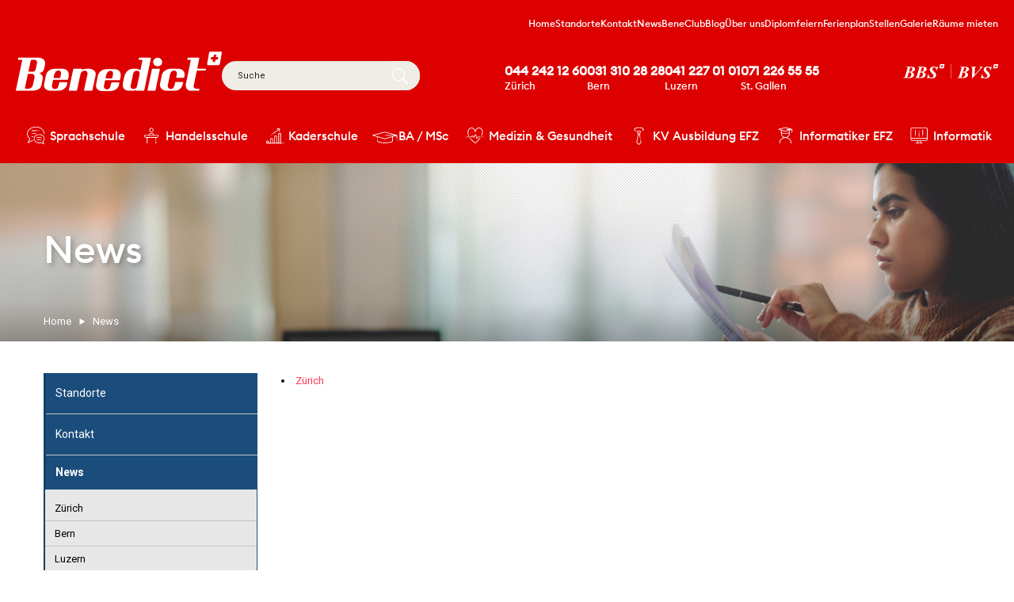

--- FILE ---
content_type: text/html; charset=utf-8
request_url: https://www.benedict.ch/news/
body_size: 19904
content:
<!DOCTYPE html>
<html lang="de">
<head>
    <!-- HTML5 shim, for IE6-8 support of HTML5 elements-->
    <!--[if lt IE 9]>
        <script src='http://html5shim.googlecode.com/svn/trunk/html5.js'></script>
    <![endif]-->
    <script>
	  dataLayer = [];
	</script>
    <script>
    
    	(function(w,d,s,l,i){w[l]=w[l]||[];w[l].push({'gtm.start':
new Date().getTime(),event:'gtm.js'});var f=d.getElementsByTagName(s)[0],
j=d.createElement(s),dl=l!='dataLayer'?'&l='+l:'';j.async=true;j.src=
'https://www.googletagmanager.com/gtm.js?id='+i+dl;f.parentNode.insertBefore(j,f);
})(window,document,'script','dataLayer','GTM-W6NSL7F');

</script>

<script>
  window.markerConfig = {
    destination: '635fa6fc2d31ab94414a40b9', 
    source: 'snippet'
  };
</script>

<meta charset="utf-8">
<!-- 
	This website is powered by TYPO3 - inspiring people to share!
	TYPO3 is a free open source Content Management Framework initially created by Kasper Skaarhoj and licensed under GNU/GPL.
	TYPO3 is copyright 1998-2018 of Kasper Skaarhoj. Extensions are copyright of their respective owners.
	Information and contribution at https://typo3.org/
-->

<base href="https://www.benedict.ch/">

<title>News &amp; Aktuelles | Benedict Schulen Schweiz</title>
<meta content="IE=edge" http-equiv="X-UA-Compatible" />
<meta name="description" content="Neuigkeiten, Events und Bildungsimpulse: Erfahren Sie, was an den Benedict Schulen in Zürich, Bern, Luzern und St. Gallen aktuell geschieht." />
<meta name="format-detection" content="telephone=no" />
<meta name="viewport" content="width=device-width, initial-scale=1" />
<link rel="canonical" href="https://www.benedict.ch/news/" />
<meta name="robots" content="index,follow" />
<link rel="shortcut icon" href="assets/img/project/icon/favicon.ico" type="image/x-icon" />
<link rel="apple-touch-ico" href="assets/img/project/icon/apple-touch-icon.png" type="image/x-icon" />
<meta name="generator" content="TYPO3 CMS">


<link rel="stylesheet" type="text/css" href="typo3temp/compressor/merged-e6d35128eaaa6d76893ad062304787aa-331c6a758eef0e9206fb4f189e6fcbd5.css?1714114039" media="all">






<link rel="stylesheet" type="text/css" media="all"  href="https://www.benedict.ch/typo3conf/ext/mindshape_cookie_hint/Resources/Public/Css/dark-bottom.css" />

<link rel="stylesheet" href="https://fonts.googleapis.com/css?family=Roboto+Slab:300,400,500,600,700,800,900|Roboto:300,400,500,700,900,300i,400i&amp;display=swap&amp;subset=latin-ext" />
<link rel="stylesheet" href="assets/css/bootstrap.css" />
<link rel="stylesheet" href="assets/css/main.css" />
<link rel="stylesheet" href="assets/css/overwrite.css" />
<link rel="stylesheet" href="assets/css/print.css" />
<script type="text/javascript">
	(function(w,d,s,l,i){w[l]=w[l]||[];w[l].push({'gtm.start':
	new Date().getTime(),event:'gtm.js'});var f=d.getElementsByTagName(s)[0],
	j=d.createElement(s),dl=l!='dataLayer'?'&l='+l:'';j.async=true;j.src=
	'https://www.googletagmanager.com/gtm.js?id='+i+dl;f.parentNode.insertBefore(j,f);
	})(window,document,'script','dataLayer','GTM-KZGWR7D');
</script>
</head>
<body class="page28 parent24 layout0 belayout lang-de" data-lang="de">



    




	
	
	

	
	

	
	
	
	
	


	
	

    
        
            
                
            
        
    
		



		
	


			
	

	
	


    
<link href="assets/fonts/project/benedict.eot" rel="preload" as="font" crossorigin="anonymous">
<link href="assets/fonts/project/benedict.woff" rel="preload" as="font" crossorigin="anonymous">
<link href="assets/fonts/project/benedict.ttf" rel="preload" as="font" crossorigin="anonymous">
<link href="assets/fonts/project/benedict.svg" rel="preload" as="font" crossorigin="anonymous">

<link href="assets/css/bootstrap.css" rel="preload" as="style">


























<!-- Google Tag Manager (noscript) -->
<noscript><iframe src="https://www.googletagmanager.com/ns.html?id=GTM-KZGWR7D"  height="0" width="0" style="display:none;visibility:hidden"></iframe></noscript>
<!-- End Google Tag Manager (noscript) -->

    <div class="main-wrapper 0 ">

        
            <a id="c5713" class="data-anchor"></a>

    
        <div class="promo-banner" data-promo-banner-key="promo-banner-key">
            <div class="promo-banner--inner">
                <div class="promo-banner--content">
                    <p> Jetzt neu in Zürich: <a href="https://zurich.bhms.ch" target="_blank">B.H.M.S. – Deine Karriere im Hotel- &amp; Business-Management beginnt hier</a></p>
                </div>
                <div data-promo-banner-close class="promo-banner--close"></div>
            </div>
        </div>
    



        <header>
            <div class="header-container" data-container-header-promo>
                
                    


<!-- Main Navigation: Begin -->

<div class="header-top header-desktop">
    
            <ul class="header-nav">
                <li>
                    <a href="/">Home</a>
                </li>
                
                    <li class="">
                        <a href="standorte/">Standorte</a>
                    </li>
                
                    <li class="">
                        <a href="https://www.benedict.ch/kontakt/">Kontakt</a>
                    </li>
                
                    <li class="active">
                        <a href="news/">News</a>
                    </li>
                
                    <li class="">
                        <a href="beneclub/">BeneClub</a>
                    </li>
                
                    <li class="">
                        <a href="blog/">Blog</a>
                    </li>
                
                    <li class="">
                        <a href="ueber-uns/">Über uns</a>
                    </li>
                
                    <li class="">
                        <a href="diplomfeiern/">Diplomfeiern</a>
                    </li>
                
                    <li class="">
                        <a href="ferienplan/">Ferienplan</a>
                    </li>
                
                    <li class="">
                        <a href="stellen/">Stellen</a>
                    </li>
                
                    <li class="">
                        <a href="fotogalerie/">Galerie</a>
                    </li>
                
                    <li class="">
                        <a href="raeume-mieten/">Räume mieten</a>
                    </li>
                
            </ul>
    
    <div class="header-main-content">
        <div class="navbar-header">
            <a class="navbar-brand logo" href="/">
                <img src="/assets/img/project/logo/benedict__white.svg" alt="Benedict" width="304" height="60"/>
            </a>
        </div>
        <div class="navbar-header-right">
            

<!-- Searchbox: Begin -->

	<form method="post" class="search-form" id="tx_indexedsearch" action="suche/?role=search&amp;tx_indexedsearch_pi2%5Baction%5D=search&amp;tx_indexedsearch_pi2%5Bcontroller%5D=Search">
<div>
<input type="hidden" name="tx_indexedsearch_pi2[__referrer][@extension]" value="Intbuilder" />
<input type="hidden" name="tx_indexedsearch_pi2[__referrer][@vendor]" value="Int" />
<input type="hidden" name="tx_indexedsearch_pi2[__referrer][@controller]" value="Page" />
<input type="hidden" name="tx_indexedsearch_pi2[__referrer][@action]" value="render" />
<input type="hidden" name="tx_indexedsearch_pi2[__referrer][arguments]" value="YTowOnt9f7e51214894683f3bc8fec1ec382f209e67bfe6b" />
<input type="hidden" name="tx_indexedsearch_pi2[__referrer][@request]" value="a:4:{s:10:&quot;@extension&quot;;s:10:&quot;Intbuilder&quot;;s:11:&quot;@controller&quot;;s:4:&quot;Page&quot;;s:7:&quot;@action&quot;;s:6:&quot;render&quot;;s:7:&quot;@vendor&quot;;s:3:&quot;Int&quot;;}57a37f87788865c028e629434c8edb55b60dc5bc" />
<input type="hidden" name="tx_indexedsearch_pi2[__trustedProperties]" value="a:2:{s:20:&quot;tx_indexedsearch_pi2&quot;;a:2:{s:6:&quot;action&quot;;i:1;s:10:&quot;controller&quot;;i:1;}s:6:&quot;search&quot;;a:1:{s:5:&quot;sword&quot;;i:1;}}ed49bbbae5fe4d018365653d651d7f9da76ce9df" />
</div>

	    <input type="hidden" name="tx_indexedsearch_pi2[tx_indexedsearch_pi2][action]" value="search" />
	    <input type="hidden" name="tx_indexedsearch_pi2[tx_indexedsearch_pi2][controller]" value="Search" />
    	<div class="navbar-search-container">
	    	<div class="search-box-inner">
				<input placeholder="Suche" class="form-control autocomplete" id="tx-indexedsearch-searchbox-sword" type="text" name="tx_indexedsearch_pi2[search][sword]" />
		
				<button type="submit" class="icon-search-icon1x btn btn-default" type="button"><span class=""></span></button>
	    	</div>
            <div class="search-autocomplete-box"></div>
		</div>
	</form>
<!-- Searchbox: End -->

            <div class="phones-wrapper">
                <a id="c3337" class="data-anchor"></a><img src="assets/img/project/icon/phone-header-red.svg" width="14" height="14"/>
<ul class="contact-phones">
  <li><a href="tel:0442421260">044 242 12 60</a><br/><span>Zürich</span> </li>
  <li><a href="tel:0313102828">031 310 28 28</a><br/><span>Bern</span></li> 
  <li><a href="tel:0412270101">041 227 01 01</a><br/><span>Luzern</span></li>
  <li><a href="tel:0712265555">071 226 55 55</a><br/><span>St. Gallen</span></li>  
</ul>

            </div>
            <div class="right-logo-wrapper">
                
                        <a id="c41" class="data-anchor"></a><a href="https://bbs-bvs.ch/" target="_blank" class="hidden-xs hidden-sm">
  <img src="assets/img/project/logo/logo-BVS@2x.svg" alt="BBS/BVS Business Schools Schweiz" width="211" height="39">
</a>
<a href="https://bbs-bvs.ch/" target="_blank" class="visible-xs visible-sm">
  <img src="assets/img/project/logo/logo-BVS-mobile@2x.svg" alt="BBS/BVS Business Schools Schweiz" width="80" height="28">
</a>
                    
            </div>
        </div>
    </div>
    <nav class="navbar navbar-default navbar-main">
        <div class="header-bottom">
            <div class="row">
                <div class="col-md-12">
                    <button type="button" class="navbar-toggle visible-xs">
                        <span>Menü</span>
                    </button>
                    <div class="navbar-collapse" id="navbar-main-collapse">
                        
                            <ul class="nav navbar-nav">
                                
                                    



                    
    <li class="level1 first-li   dropdown pid2">
        <a class="icon-menu-icon-bubble1x dropdown-toggle" title="Sprachschule" href="sprachschule/">
                    Sprachschule  
                    <span class="glyphicon glyphicon-menu-down menu-down visible-xs"></span>   
        </a>
         
    	    
    	        <ul class="dropdown-menu">
        	        
        		        

<li class="level2 first-li   dropdown" >
    <a class="dropdown-toggle " title="Sprachkurse Zürich" href="sprachschule/zuerich/">
        
                Zürich
            

            <span class="glyphicon glyphicon-menu-down menu-down visible-xs"></span>
    </a>
     
	    
	        <ul class="dropdown-menu dropdown-menu2">
    	        
    		        

<li class="level3 first-li   dropdown">
    <a class="dropdown-toggle " title="Deutsch als Fremdsprache &lt;br&gt;Deutschkurs intensiv" href="sprachschule/zuerich/deutsch-als-fremdsprache-deutschkurs-intensiv/">
                Deutsch als Fremdsprache / Deutschkurs intensiv
            
    </a>
</li>
    	        
    		        

<li class="level3    dropdown">
    <a class="dropdown-toggle " title="Deutschkurse in Zürich" href="sprachschule/zuerich/deutschkurse/">
                Deutschkurse
            
    </a>
</li>
    	        
    		        

<li class="level3    ">
    <a class=" " title="Integrationskurse" href="sprachschule/zuerich/integrationskurse/">
                Integrationskurse
            
    </a>
</li>
    	        
    		        

<li class="level3    ">
    <a class=" " title="Lernen im Power-Free-System in Zürich" href="sprachschule/zuerich/lernen-im-free-system/">
                Lernen im Power-Free-System
            
    </a>
</li>
    	        
    		        

<li class="level3    ">
    <a class=" " title="TELC Testzentrum Zürich" href="sprachschule/zuerich/telc-testzentrum/">
                TELC Testzentrum
            
    </a>
</li>
    	        
    		        

<li class="level3    dropdown">
    <a class="dropdown-toggle " title="Englischkurse in Zürich" href="sprachschule/zuerich/englischkurse/">
                Englischkurse
            
    </a>
</li>
    	        
    		        

<li class="level3    dropdown">
    <a class="dropdown-toggle " title="Französischkurse in Zürich" href="sprachschule/zuerich/franzoesischkurse/">
                Französischkurse
            
    </a>
</li>
    	        
    		        

<li class="level3    dropdown">
    <a class="dropdown-toggle " title="Italienischkurse in Zürich" href="sprachschule/zuerich/italienischkurse/">
                Italienischkurse
            
    </a>
</li>
    	        
    		        

<li class="level3    dropdown">
    <a class="dropdown-toggle " title="Spanischkurse in Zürich" href="sprachschule/zuerich/spanischkurse/">
                Spanischkurse
            
    </a>
</li>
    	        
    		        

<li class="level3    ">
    <a class=" " title="Diplomsprachkurse in Zürich" href="sprachschule/zuerich/diplomsprachkurse/">
                Diplomsprachkurse
            
    </a>
</li>
    	        
    		        

<li class="level3    ">
    <a class=" " title="Einstufungstest" href="sprachschule/zuerich/einstufungstest/">
                Einstufungstest
            
    </a>
</li>
    	        
    		        

<li class="level3    ">
    <a class=" " title="Privatstunden" href="sprachschule/zuerich/privatstunden/">
                Privatstunden
            
    </a>
</li>
    	        
    		        

<li class="level3    ">
    <a class=" " title="Firmensprachkurse" href="sprachschule/zuerich/firmensprachkurse/">
                Firmensprachkurse
            
    </a>
</li>
    	        
    		        

<li class="level3    ">
    <a class=" " title="Weitere Sprachen" href="sprachschule/zuerich/weitere-sprachen/">
                Weitere Sprachen
            
    </a>
</li>
    	        
    		        

<li class="level3    ">
    <a class=" " title="Seminare" href="sprachschule/zuerich/seminare/">
                Seminare
            
    </a>
</li>
    	        
    		        

<li class="level3  last-li  ">
    <a class=" " title="Zertifikate &amp; Abschlüsse in Zürich" href="sprachschule/zuerich/zertifikate-abschluesse/">
                Zertifikate & Abschlüsse
            
    </a>
</li>
    	        
	        </ul>
	    
     
</li>
        	        
        		        

<li class="level2    dropdown" >
    <a class="dropdown-toggle " title="Sprachkurse Bern" href="sprachschule/bern/">
        
                Bern
            

            <span class="glyphicon glyphicon-menu-down menu-down visible-xs"></span>
    </a>
     
	    
	        <ul class="dropdown-menu dropdown-menu2">
    	        
    		        

<li class="level3 first-li   dropdown">
    <a class="dropdown-toggle " title="Deutsch als Fremdsprache &lt;br&gt;Deutschkurs intensiv" href="sprachschule/bern/deutsch-als-fremdsprache-deutschkurs-intensiv/">
                Deutsch als Fremdsprache / Deutschkurs intensiv
            
    </a>
</li>
    	        
    		        

<li class="level3    dropdown">
    <a class="dropdown-toggle " title="Deutschkurse in Bern" href="sprachschule/bern/deutschkurse/">
                Deutschkurse
            
    </a>
</li>
    	        
    		        

<li class="level3    ">
    <a class=" " title="Lernen im Power-Free-System in Bern" href="sprachschule/bern/lernen-im-free-system/">
                Lernen im Power-Free-System
            
    </a>
</li>
    	        
    		        

<li class="level3    ">
    <a class=" " title="TELC Testzentrum Bern" href="sprachschule/bern/telc-testzentrum-sprachpruefung/">
                TELC Testzentrum
            
    </a>
</li>
    	        
    		        

<li class="level3    dropdown">
    <a class="dropdown-toggle " title="Englischkurse in Bern" href="sprachschule/bern/englischkurse/">
                Englischkurse
            
    </a>
</li>
    	        
    		        

<li class="level3    dropdown">
    <a class="dropdown-toggle " title="Französischkurse in Bern" href="sprachschule/bern/franzoesischkurse/">
                Französischkurse
            
    </a>
</li>
    	        
    		        

<li class="level3    dropdown">
    <a class="dropdown-toggle " title="Italienischkurse in Bern" href="sprachschule/bern/italienischkurse/">
                Italienischkurse
            
    </a>
</li>
    	        
    		        

<li class="level3    dropdown">
    <a class="dropdown-toggle " title="Spanischkurse in Bern" href="sprachschule/bern/spanischkurse/">
                Spanischkurse
            
    </a>
</li>
    	        
    		        

<li class="level3    ">
    <a class=" " title="Diplomsprachkurse in Bern" href="sprachschule/bern/diplomsprachkurse/">
                Diplomsprachkurse
            
    </a>
</li>
    	        
    		        

<li class="level3    ">
    <a class=" " title="Einstufungstest" href="sprachschule/bern/einstufungstest/">
                Einstufungstest
            
    </a>
</li>
    	        
    		        

<li class="level3    ">
    <a class=" " title="Weitere Sprachen – Bern" href="sprachschule/bern/weitere-sprachen/">
                Weitere Sprachen
            
    </a>
</li>
    	        
    		        

<li class="level3  last-li  ">
    <a class=" " title="Zertifikate &amp; Abschlüsse in Bern" href="sprachschule/bern/zertifikate-abschluesse/">
                Zertifikate & Abschlüsse
            
    </a>
</li>
    	        
	        </ul>
	    
     
</li>
        	        
        		        

<li class="level2    dropdown" >
    <a class="dropdown-toggle " title="Sprachkurse Luzern" href="sprachschule/luzern/">
        
                Luzern
            

            <span class="glyphicon glyphicon-menu-down menu-down visible-xs"></span>
    </a>
     
	    
	        <ul class="dropdown-menu dropdown-menu2">
    	        
    		        

<li class="level3 first-li   dropdown">
    <a class="dropdown-toggle " title="Deutsch als Fremdsprache &lt;br&gt;Deutschkurs intensiv" href="sprachschule/luzern/deutsch-als-fremdsprache-deutschkurs-intensiv/">
                Deutsch als Fremdsprache / Deutschkurs intensiv
            
    </a>
</li>
    	        
    		        

<li class="level3    dropdown">
    <a class="dropdown-toggle " title="Deutschkurse in Luzern" href="sprachschule/luzern/deutschkurse/">
                Deutschkurse
            
    </a>
</li>
    	        
    		        

<li class="level3    ">
    <a class=" " title="Lernen im Power-Free-System in Luzern" href="sprachschule/luzern/lernen-im-free-system/">
                Lernen im Power-Free-System
            
    </a>
</li>
    	        
    		        

<li class="level3    ">
    <a class=" " title="TELC Testzentrum Luzern" href="sprachschule/luzern/telc-testzentrum-sprachdiplom/">
                TELC Testzentrum
            
    </a>
</li>
    	        
    		        

<li class="level3    dropdown">
    <a class="dropdown-toggle " title="Englischkurse in Luzern" href="sprachschule/luzern/englischkurse/">
                Englischkurse
            
    </a>
</li>
    	        
    		        

<li class="level3    dropdown">
    <a class="dropdown-toggle " title="Französischkurse in Luzern" href="sprachschule/luzern/franzoesischkurse/">
                Französischkurse
            
    </a>
</li>
    	        
    		        

<li class="level3    dropdown">
    <a class="dropdown-toggle " title="Italienischkurse in Luzern" href="sprachschule/luzern/italienischkurse/">
                Italienischkurse
            
    </a>
</li>
    	        
    		        

<li class="level3    dropdown">
    <a class="dropdown-toggle " title="Spanischkurse in Luzern" href="sprachschule/luzern/spanischkurse/">
                Spanischkurse
            
    </a>
</li>
    	        
    		        

<li class="level3    ">
    <a class=" " title="Diplomsprachkurse in Luzern" href="sprachschule/luzern/diplomsprachkurse/">
                Diplomsprachkurse
            
    </a>
</li>
    	        
    		        

<li class="level3    ">
    <a class=" " title="Einstufungstest" href="sprachschule/luzern/einstufungstest/">
                Einstufungstest
            
    </a>
</li>
    	        
    		        

<li class="level3    ">
    <a class=" " title="Weitere Sprachen – Luzern" href="sprachschule/luzern/weitere-sprachen/">
                Weitere Sprachen
            
    </a>
</li>
    	        
    		        

<li class="level3  last-li  ">
    <a class=" " title="Zertifikate &amp; Abschlüsse in Luzern" href="sprachschule/luzern/zertifikate-abschluesse/">
                Zertifikate & Abschlüsse
            
    </a>
</li>
    	        
	        </ul>
	    
     
</li>
        	        
        		        

<li class="level2    dropdown" >
    <a class="dropdown-toggle " title="Sprachkurse St. Gallen" href="sprachschule/st-gallen/">
        
                St. Gallen
            

            <span class="glyphicon glyphicon-menu-down menu-down visible-xs"></span>
    </a>
     
	    
	        <ul class="dropdown-menu dropdown-menu2">
    	        
    		        

<li class="level3 first-li   dropdown">
    <a class="dropdown-toggle " title="Deutsch als Fremdsprache &lt;br&gt;Deutschkurs intensiv" href="sprachschule/st-gallen/deutsch-als-fremdsprache-deutschkurs-intensiv/">
                Deutsch als Fremdsprache / Deutschkurs intensiv
            
    </a>
</li>
    	        
    		        

<li class="level3    dropdown">
    <a class="dropdown-toggle " title="Deutschkurse in St. Gallen" href="sprachschule/st-gallen/deutschkurse/">
                Deutschkurse
            
    </a>
</li>
    	        
    		        

<li class="level3    ">
    <a class=" " title="Lernen im Power-Free-System in St. Gallen" href="sprachschule/st-gallen/lernen-im-free-system/">
                Lernen im Power-Free-System
            
    </a>
</li>
    	        
    		        

<li class="level3    ">
    <a class=" " title="TELC Testzentrum St. Gallen" href="sprachschule/st-gallen/telc-testzentrum/">
                TELC Testzentrum
            
    </a>
</li>
    	        
    		        

<li class="level3    dropdown">
    <a class="dropdown-toggle " title="Englischkurse in St. Gallen" href="sprachschule/st-gallen/englischkurse/">
                Englischkurse
            
    </a>
</li>
    	        
    		        

<li class="level3    dropdown">
    <a class="dropdown-toggle " title="Französischkurse in St. Gallen" href="sprachschule/st-gallen/franzoesischkurse/">
                Französischkurse
            
    </a>
</li>
    	        
    		        

<li class="level3    dropdown">
    <a class="dropdown-toggle " title="Italienischkurse in St. Gallen" href="sprachschule/st-gallen/italienischkurse/">
                Italienischkurse
            
    </a>
</li>
    	        
    		        

<li class="level3    dropdown">
    <a class="dropdown-toggle " title="Spanischkurse in St. Gallen" href="sprachschule/st-gallen/spanischkurse/">
                Spanischkurse
            
    </a>
</li>
    	        
    		        

<li class="level3    ">
    <a class=" " title="Diplomsprachkurse in St. Gallen" href="sprachschule/st-gallen/diplomsprachkurse/">
                Diplomsprachkurse
            
    </a>
</li>
    	        
    		        

<li class="level3    ">
    <a class=" " title="Einstufungstest" href="sprachschule/st-gallen/einstufungstest/">
                Einstufungstest
            
    </a>
</li>
    	        
    		        

<li class="level3    ">
    <a class=" " title="Weitere Sprachen – St. Gallen" href="sprachschule/st-gallen/weitere-sprachen/">
                Weitere Sprachen
            
    </a>
</li>
    	        
    		        

<li class="level3    ">
    <a class=" " title="Zertifikate &amp; Abschlüsse in St. Gallen" href="sprachschule/st-gallen/zertifikate-abschluesse/">
                Zertifikate & Abschlüsse
            
    </a>
</li>
    	        
    		        

<li class="level3  last-li  ">
    <a class=" " title="Seminare" href="sprachschule/st-gallen/seminare/">
                Seminare
            
    </a>
</li>
    	        
	        </ul>
	    
     
</li>
        	        
        		        

<li class="level2    " >
    <a class=" " title="Privatstunden" href="sprachschule/privatstunden/">
        
                Privatstunden
            

            
    </a>
     
</li>
        	        
        		        

<li class="level2    dropdown" >
    <a class="dropdown-toggle " title="Integrationsangebote" href="sprachschule/integrationskurse/">
        
                Integrationsangebote
            

            <span class="glyphicon glyphicon-menu-down menu-down visible-xs"></span>
    </a>
     
	    
	        <ul class="dropdown-menu dropdown-menu2">
    	        
    		        

<li class="level3 first-li   ">
    <a class=" " title="Sprachtest – vom SEM anerkannte Sprachzertifikate (ST-01-001)" href="sprachschule/integrationskurse/integrationdeutsch-pruefung/">
                TELC-Deutsch-Prüfung
            
    </a>
</li>
    	        
    		        

<li class="level3    ">
    <a class=" " title="Language test – language certificates recognised by SEM (ST-01-001)" href="sprachschule/integrationskurse/telc-german-exam/">
                TELC German exam
            
    </a>
</li>
    	        
    		        

<li class="level3    ">
    <a class=" " title="Deutsch mit Ziel Arbeitsmarkt (S-01-036)" href="sprachschule/integrationskurse/deutsch-mit-ziel-arbeitsmarkt/">
                Deutsch mit Ziel Arbeitsmarkt
            
    </a>
</li>
    	        
    		        

<li class="level3    ">
    <a class=" " title="German for the Swiss employment market (S-01-036)" href="sprachschule/integrationskurse/german-for-the-swiss-employment-market/">
                German for the Swiss employment market
            
    </a>
</li>
    	        
    		        

<li class="level3    ">
    <a class=" " title="Vision: Vollschulische Bildung (B-01-025)" href="sprachschule/integrationskurse/vision-vollschulische-bildung/">
                Vision: Vollschulische Bildung
            
    </a>
</li>
    	        
    		        

<li class="level3    ">
    <a class=" " title="Vision: Full-Time Educational Program (B-01-025)" href="sprachschule/integrationskurse/vision-full-time-educational-program/">
                Vision: Full-Time Educational Program
            
    </a>
</li>
    	        
    		        

<li class="level3    ">
    <a class=" " title="Deutsch Alpha: Alphabetisierungskurse (S-03-023)" href="sprachschule/integrationskurse/alpha-alphabetisierungskurse/">
                Alpha: Alphabetisierungskurse
            
    </a>
</li>
    	        
    		        

<li class="level3  last-li  ">
    <a class=" " title="German Alpha: Alphabetization/literacy courses (S-03-023)" href="sprachschule/integrationskurse/alpha-alphabetizationliteracy-courses/">
                Alpha: Alphabetization/literacy courses
            
    </a>
</li>
    	        
	        </ul>
	    
     
</li>
        	        
        		        

<li class="level2    dropdown" >
    <a class="dropdown-toggle " title="Firmensprachkurse vor Ort" href="sprachschule/firmensprachkurse-vor-ort/">
        
                Firmensprachkurse vor Ort
            

            <span class="glyphicon glyphicon-menu-down menu-down visible-xs"></span>
    </a>
     
	    
	        <ul class="dropdown-menu dropdown-menu2">
    	        
    		        

<li class="level3 first-li   ">
    <a class=" " title="Sprachen lernen mit Ziel" href="sprachschule/firmensprachkurse-vor-ort/sprachen-lernen-mit-ziel/">
                Sprachen lernen mit Ziel
            
    </a>
</li>
    	        
    		        

<li class="level3    ">
    <a class=" " title="Firmenservice von A-Z" href="sprachschule/firmensprachkurse-vor-ort/firmenservice-von-a-z/">
                Firmenservice von A-Z
            
    </a>
</li>
    	        
    		        

<li class="level3    ">
    <a class=" " title="Seminare" href="sprachschule/seminare/">
                Seminare
            
    </a>
</li>
    	        
    		        

<li class="level3    ">
    <a class=" " title="Warum Benedict" href="sprachschule/firmensprachkurse-vor-ort/warum-benedict/">
                Warum Benedict
            
    </a>
</li>
    	        
    		        

<li class="level3    ">
    <a class=" " title="Kontaktieren Sie uns für Firmensprachkurse" href="sprachschule/firmensprachkurse-vor-ort/kontaktieren-sie-uns/">
                Kontaktieren Sie uns
            
    </a>
</li>
    	        
    		        

<li class="level3  last-li  ">
    <a class=" " title="Referenzen Firmensprachkurse" href="sprachschule/firmensprachkurse-vor-ort/referenzen/">
                Referenzen
            
    </a>
</li>
    	        
	        </ul>
	    
     
</li>
        	        
        		        

<li class="level2    " >
    <a class=" " title="Online Sprachkurse mit Teams" href="sprachschule/online-sprachkurse-mit-teams/">
        
                Online Sprachkurse mit Teams
            

            
    </a>
     
</li>
        	        
        		        

<li class="level2  last-li  " >
    <a class=" " title="Sommersprachkurse A1–C1" href="sommersprachkurse-a1-c1/">
        
                Sommersprachkurse A1–C1
            

            
    </a>
     
</li>
        	        
    	        </ul>
    	    
         
    </li>


                                
                                    



                    
    <li class="level1    dropdown pid3">
        <a class="icon-menu-icon-briefcase1x dropdown-toggle" title="Handelsschule" href="handelsschule/">
                    Handelsschule  
                    <span class="glyphicon glyphicon-menu-down menu-down visible-xs"></span>   
        </a>
         
    	    
    	        <ul class="dropdown-menu">
        	        
        		        

<li class="level2 first-li   " >
    <a class=" " title="Handelsschule Zürich" href="handelsschule/zuerich/">
        
                Handelsschule Zürich
            

            
    </a>
     
</li>
        	        
        		        

<li class="level2    " >
    <a class=" " title="Handelsschule Bern" href="handelsschule/bern/">
        
                Handelsschule Bern
            

            
    </a>
     
</li>
        	        
        		        

<li class="level2    " >
    <a class=" " title="Handelsschule Luzern" href="handelsschule/luzern/">
        
                Handelsschule Luzern
            

            
    </a>
     
</li>
        	        
        		        

<li class="level2  last-li  " >
    <a class=" " title="Handelsschule St. Gallen" href="handelsschule/st-gallen/">
        
                Handelsschule St. Gallen
            

            
    </a>
     
</li>
        	        
    	        </ul>
    	    
         
    </li>


                                
                                    



                    
    <li class="level1    dropdown pid4">
        <a class="icon-menu-icon-statistics1x dropdown-toggle" title="Kaderschule" href="kaderschule/">
                    Kaderschule  
                    <span class="glyphicon glyphicon-menu-down menu-down visible-xs"></span>   
        </a>
         
    	    
    	        <ul class="dropdown-menu">
        	        
        		        

<li class="level2 first-li   " >
    <a class=" " title="Management Schule Zürich" href="kaderschule/zuerich/">
        
                Management Schule Zürich
            

            
    </a>
     
</li>
        	        
        		        

<li class="level2    " >
    <a class=" " title="Management Schule Bern" href="kaderschule/bern/">
        
                Management Schule Bern
            

            
    </a>
     
</li>
        	        
        		        

<li class="level2    " >
    <a class=" " title="Management Schule Luzern" href="kaderschule/luzern/">
        
                Management Schule Luzern
            

            
    </a>
     
</li>
        	        
        		        

<li class="level2  last-li  " >
    <a class=" " title="Management Schule St. Gallen" href="kaderschule/st-gallen/">
        
                Management Schule St. Gallen
            

            
    </a>
     
</li>
        	        
    	        </ul>
    	    
         
    </li>


                                
                                    



                    
    <li class="level1    dropdown pid724">
        <a class="icon-menu-icon-hat1x dropdown-toggle" title="BA / MSc" href="hf-ba/">
                    BA / MSc  
                    <span class="glyphicon glyphicon-menu-down menu-down visible-xs"></span>   
        </a>
         
    	    
    	        <ul class="dropdown-menu">
        	        
        		        

<li class="level2 first-li   " >
    <a class=" " title="Bachelor &amp; Master Abschluss Zürich" href="ba-msc/zuerich/">
        
                Bachelor & Master Abschluss Zürich
            

            
    </a>
     
</li>
        	        
        		        

<li class="level2    " >
    <a class=" " title="Bachelor &amp; Master Abschluss Bern" href="ba-msc/bern/">
        
                Bachelor & Master Abschluss Bern
            

            
    </a>
     
</li>
        	        
        		        

<li class="level2    " >
    <a class=" " title="Bachelor &amp; Master Abschluss Luzern" href="ba-msc/luzern/">
        
                Bachelor & Master Abschluss Luzern
            

            
    </a>
     
</li>
        	        
        		        

<li class="level2  last-li  " >
    <a class=" " title="Bachelor &amp; Master Abschluss St. Gallen" href="ba-msc/st-gallen/">
        
                Bachelor & Master Abschluss St. Gallen
            

            
    </a>
     
</li>
        	        
    	        </ul>
    	    
         
    </li>


                                
                                    



                    
    <li class="level1    dropdown pid20">
        <a class="icon-menu-icon-medizin1x dropdown-toggle" title="Medizin &amp; Gesundheit" href="medizin-gesundheit//">
                    Medizin & Gesundheit  
                    <span class="glyphicon glyphicon-menu-down menu-down visible-xs"></span>   
        </a>
         
    	    
    	        <ul class="dropdown-menu">
        	        
        		        

<li class="level2 first-li   " >
    <a class=" " title="Medizinische Fachschule Zürich" href="medizin-gesundheit/zuerich/">
        
                Medizinische Fachschule Zürich
            

            
    </a>
     
</li>
        	        
        		        

<li class="level2    " >
    <a class=" " title="Medizinische Fachschule Bern" href="medizin-gesundheit/bern/">
        
                Medizinische Fachschule Bern
            

            
    </a>
     
</li>
        	        
        		        

<li class="level2    " >
    <a class=" " title="Medizinische Fachschule Luzern" href="medizin-gesundheit/luzern/">
        
                Medizinische Fachschule Luzern
            

            
    </a>
     
</li>
        	        
        		        

<li class="level2  last-li  dropdown" >
    <a class="dropdown-toggle " title="Medizinische Fachschule St. Gallen" href="medizin-gesundheit/st-gallen/">
        
                Medizinische Fachschule St. Gallen
            

            <span class="glyphicon glyphicon-menu-down menu-down visible-xs"></span>
    </a>
     
	    
	        <ul class="dropdown-menu dropdown-menu2">
    	        
    		        

<li class="level3 first-li last-li  ">
    <a class=" " title="MPA Ausbildung St. Gallen" href="medizin-gesundheit/st-gallen/mpa-ausbildung-st-gallen/">
                MPA Ausbildung St. Gallen
            
    </a>
</li>
    	        
	        </ul>
	    
     
</li>
        	        
    	        </ul>
    	    
         
    </li>


                                
                                    



                    
    <li class="level1    dropdown pid23">
        <a class="icon-menu-icon-presentation1x dropdown-toggle" title="KV Ausbildung EFZ" href="kv-ausbildung-efz/">
                    KV Ausbildung EFZ  
                    <span class="glyphicon glyphicon-menu-down menu-down visible-xs"></span>   
        </a>
         
    	    
    	        <ul class="dropdown-menu">
        	        
        		        

<li class="level2 first-li   " >
    <a class=" " title="Kaufmännische Berufsfachschule Zürich" href="kv-ausbildung-efz/zuerich/">
        
                Kaufmännische Berufsfachschule Zürich
            

            
    </a>
     
</li>
        	        
        		        

<li class="level2    " >
    <a class=" " title="Kaufmännische Ausbildung Bern" href="kv-ausbildung-efz/bern/">
        
                Kaufmännische Ausbildung Bern
            

            
    </a>
     
</li>
        	        
        		        

<li class="level2    " >
    <a class=" " title="Kaufmännische Berufsfachschule Luzern" href="kv-ausbildung-efz/luzern/">
        
                Kaufmännische Berufsfachschule Luzern
            

            
    </a>
     
</li>
        	        
        		        

<li class="level2  last-li  " >
    <a class=" " title="Kaufmännische Berufsfachschule St. Gallen" href="kv-ausbildung-efz/st-gallen/">
        
                Kaufmännische Berufsfachschule St. Gallen
            

            
    </a>
     
</li>
        	        
    	        </ul>
    	    
         
    </li>


                                
                                    



                    
    <li class="level1    dropdown pid121">
        <a class="icon-it-lehre-4 dropdown-toggle" title="Informatiker EFZ" href="informatiker-efz/">
                    Informatiker EFZ  
                    <span class="glyphicon glyphicon-menu-down menu-down visible-xs"></span>   
        </a>
         
    	    
    	        <ul class="dropdown-menu">
        	        
        		        

<li class="level2 first-li   " >
    <a class=" " title="Informatik Schule Zürich" href="informatiker-efz/zuerich/">
        
                Informatik Schule Zürich
            

            
    </a>
     
</li>
        	        
        		        

<li class="level2    " >
    <a class=" " title="Informatik Schule Bern" href="informatiker-efz/bern/">
        
                Informatik Schule Bern
            

            
    </a>
     
</li>
        	        
        		        

<li class="level2  last-li  " >
    <a class=" " title="Informatik Schule Luzern" href="informatiker-efz/luzern/">
        
                Informatik Schule Luzern
            

            
    </a>
     
</li>
        	        
    	        </ul>
    	    
         
    </li>


                                
                                    



                    
    <li class="level1  last-li  dropdown pid22">
        <a class="icon-menu-icon-mac1x dropdown-toggle" title="Informatik" href="informatik/">
                    Informatik  
                    <span class="glyphicon glyphicon-menu-down menu-down visible-xs"></span>   
        </a>
         
    	    
    	        <ul class="dropdown-menu">
        	        
        		        

<li class="level2 first-li   " >
    <a class=" " title="Informatik / ICT-Lehrgänge Zürich - Digitale Lehrgänge / ICDL / SIZ" href="informatik/zuerich/">
        
                Informatik / ICT-Lehrgänge Zürich - Digitale Lehrgänge / ICDL / SIZ
            

            
    </a>
     
</li>
        	        
        		        

<li class="level2    " >
    <a class=" " title="Informatik / ICT-Lehrgänge Bern - Digitale Lehrgänge / ICDL / SIZ" href="informatik/bern/">
        
                Informatik / ICT-Lehrgänge Bern - Digitale Lehrgänge / ICDL / SIZ
            

            
    </a>
     
</li>
        	        
        		        

<li class="level2    " >
    <a class=" " title="Informatik / ICT-Lehrgänge Luzern - Digitale Lehrgänge / ICDL / SIZ" href="informatik/luzern/">
        
                Informatik / ICT-Lehrgänge Luzern - Digitale Lehrgänge / ICDL / SIZ
            

            
    </a>
     
</li>
        	        
        		        

<li class="level2  last-li  " >
    <a class=" " title="Informatik / ICT-Lehrgänge St. Gallen - Digitale Lehrgänge / ICDL / SIZ" href="informatik/st-gallen/">
        
                Informatik / ICT-Lehrgänge St. Gallen - Digitale Lehrgänge / ICDL / SIZ
            

            
    </a>
     
</li>
        	        
    	        </ul>
    	    
         
    </li>


                                
                            </ul>
                        
                        <div class="visible-xs">
                            
                                <ul class="nav navbar-nav navbar-footer">
                                    
                                        



                    
    <li class="level1 first-li   dropdown pid27">
        <a class="0 dropdown-toggle" title="Standorte" href="standorte/">
                    Standorte  
                    <span class="glyphicon glyphicon-menu-down menu-down visible-xs"></span>   
        </a>
         
    	    
    	        <ul class="dropdown-menu">
        	        
        		        

<li class="level2 first-li   " >
    <a class=" " title="Zürich" href="standorte/zuerich/">
        
                Zürich
            

            
    </a>
     
</li>
        	        
        		        

<li class="level2    " >
    <a class=" " title="Bern" href="standorte/bern/">
        
                Bern
            

            
    </a>
     
</li>
        	        
        		        

<li class="level2    " >
    <a class=" " title="Luzern" href="standorte/luzern/">
        
                Luzern
            

            
    </a>
     
</li>
        	        
        		        

<li class="level2  last-li  " >
    <a class=" " title="St. Gallen" href="standorte/st-gallen/">
        
                St. Gallen
            

            
    </a>
     
</li>
        	        
    	        </ul>
    	    
         
    </li>


                                    
                                        



                    
    <li class="level1    dropdown pid168">
        <a class="0 dropdown-toggle" title="Kontakt" href="https://www.benedict.ch/kontakt/">
                    Kontakt  
                    <span class="glyphicon glyphicon-menu-down menu-down visible-xs"></span>   
        </a>
         
    	    
    	        <ul class="dropdown-menu">
        	        
        		        

<li class="level2 first-li   " >
    <a class=" " title="Kontakt Zürich" href="kontakt/zuerich/">
        
                Kontakt Zürich
            

            
    </a>
     
</li>
        	        
        		        

<li class="level2    " >
    <a class=" " title="Kontakt Bern" href="kontakt/bern/">
        
                Kontakt Bern
            

            
    </a>
     
</li>
        	        
        		        

<li class="level2    " >
    <a class=" " title="Kontakt Luzern" href="kontakt/luzern/">
        
                Kontakt Luzern
            

            
    </a>
     
</li>
        	        
        		        

<li class="level2  last-li  " >
    <a class=" " title="Kontakt St. Gallen" href="kontakt/st-gallen/">
        
                Kontakt St. Gallen
            

            
    </a>
     
</li>
        	        
    	        </ul>
    	    
         
    </li>


                                    
                                        



                    
    <li class="level1   active dropdown pid28">
        <a class="0 dropdown-toggle" title="News" href="news/">
                    News  
                    <span class="glyphicon glyphicon-menu-down menu-down visible-xs"></span>   
        </a>
         
    	    
    	        <ul class="dropdown-menu">
        	        
        		        

<li class="level2 first-li   " >
    <a class=" " title="News Zürich" href="news/zuerich/">
        
                News Zürich
            

            
    </a>
     
</li>
        	        
        		        

<li class="level2    " >
    <a class=" " title="News Bern" href="news/bern/">
        
                News Bern
            

            
    </a>
     
</li>
        	        
        		        

<li class="level2    " >
    <a class=" " title="News Luzern" href="news/luzern/">
        
                News Luzern
            

            
    </a>
     
</li>
        	        
        		        

<li class="level2  last-li  " >
    <a class=" " title="News St. Gallen" href="news/st-gallen/">
        
                News St. Gallen
            

            
    </a>
     
</li>
        	        
    	        </ul>
    	    
         
    </li>


                                    
                                        



                    
    <li class="level1     pid779">
        <a class="0 " title="BeneClub" href="beneclub/">
                    BeneClub  
                       
        </a>
         
    </li>


                                    
                                        



                    
    <li class="level1     pid759">
        <a class="0 " title="Blog" href="blog/">
                    Blog  
                       
        </a>
         
    </li>


                                    
                                        



                    
    <li class="level1    dropdown pid29">
        <a class="0 dropdown-toggle" title="Über uns" href="ueber-uns/">
                    Über uns  
                    <span class="glyphicon glyphicon-menu-down menu-down visible-xs"></span>   
        </a>
         
    	    
    	        <ul class="dropdown-menu">
        	        
        		        

<li class="level2 first-li   " >
    <a class=" " title="Über Benedict" href="ueber-uns/ueber-benedict/">
        
                Über Benedict
            

            
    </a>
     
</li>
        	        
        		        

<li class="level2    " >
    <a class=" " title="Qualität als Leitbild" href="ueber-uns/qualitaet-als-leitbild/">
        
                Qualität als Leitbild
            

            
    </a>
     
</li>
        	        
        		        

<li class="level2    " >
    <a class=" " title="Testcenter &amp; Akkreditierungsstelle" href="ueber-uns/testcenter-akkreditierungsstelle/">
        
                Testcenter & Akkreditierungsstelle
            

            
    </a>
     
</li>
        	        
        		        

<li class="level2    " >
    <a class=" " title="Mitgliedschaften" href="ueber-uns/mitgliedschaften/">
        
                Mitgliedschaften
            

            
    </a>
     
</li>
        	        
        		        

<li class="level2    " >
    <a class=" " title="Zertifizierungen" href="ueber-uns/zertifizierungen/">
        
                Zertifizierungen
            

            
    </a>
     
</li>
        	        
        		        

<li class="level2    " >
    <a class=" " title="Referenzen" href="ueber-uns/referenzen/">
        
                Referenzen
            

            
    </a>
     
</li>
        	        
        		        

<li class="level2  last-li  " >
    <a class=" " title="Benedict Plus" href="ueber-uns/621/">
        
                Benedict Plus
            

            
    </a>
     
</li>
        	        
    	        </ul>
    	    
         
    </li>


                                    
                                        



                    
    <li class="level1     pid31">
        <a class="0 " title="Diplomfeiern" href="diplomfeiern/">
                    Diplomfeiern  
                       
        </a>
         
    </li>


                                    
                                        



                    
    <li class="level1     pid32">
        <a class="0 " title="Ferienplan" href="ferienplan/">
                    Ferienplan  
                       
        </a>
         
    </li>


                                    
                                        



                    
    <li class="level1     pid33">
        <a class="0 " title="Stellen" href="stellen/">
                    Stellen  
                       
        </a>
         
    </li>


                                    
                                        



                    
    <li class="level1     pid34">
        <a class="0 " title="Galerie" href="fotogalerie/">
                    Galerie  
                       
        </a>
         
    </li>


                                    
                                        



                    
    <li class="level1  last-li   pid670">
        <a class="0 " title="Räume mieten" href="raeume-mieten/">
                    Räume mieten  
                       
        </a>
         
    </li>


                                    
                                </ul>
                            
                        </div>
                    </div>

                    <!-- Search for mobile -->
                    <a class="search-toggle visible-xs collapsed" data-toggle="collapse"
                       href="#navbar-search-collapse"
                       aria-expanded="false" aria-controls="navbar-search-collapse"><span
                            class="icon-search-icon1x"></span></a>
                    <div class="hidden-sm sidebar navbar-form navbar-search collapse" id="navbar-search-collapse">
                        <!-- indexed_search -->
                        

<!-- Searchbox: Begin -->

	<form method="post" class="search-form" id="tx_indexedsearch" action="suche/?role=search&amp;tx_indexedsearch_pi2%5Baction%5D=search&amp;tx_indexedsearch_pi2%5Bcontroller%5D=Search">
<div>
<input type="hidden" name="tx_indexedsearch_pi2[__referrer][@extension]" value="Intbuilder" />
<input type="hidden" name="tx_indexedsearch_pi2[__referrer][@vendor]" value="Int" />
<input type="hidden" name="tx_indexedsearch_pi2[__referrer][@controller]" value="Page" />
<input type="hidden" name="tx_indexedsearch_pi2[__referrer][@action]" value="render" />
<input type="hidden" name="tx_indexedsearch_pi2[__referrer][arguments]" value="YTowOnt9f7e51214894683f3bc8fec1ec382f209e67bfe6b" />
<input type="hidden" name="tx_indexedsearch_pi2[__referrer][@request]" value="a:4:{s:10:&quot;@extension&quot;;s:10:&quot;Intbuilder&quot;;s:11:&quot;@controller&quot;;s:4:&quot;Page&quot;;s:7:&quot;@action&quot;;s:6:&quot;render&quot;;s:7:&quot;@vendor&quot;;s:3:&quot;Int&quot;;}57a37f87788865c028e629434c8edb55b60dc5bc" />
<input type="hidden" name="tx_indexedsearch_pi2[__trustedProperties]" value="a:2:{s:20:&quot;tx_indexedsearch_pi2&quot;;a:2:{s:6:&quot;action&quot;;i:1;s:10:&quot;controller&quot;;i:1;}s:6:&quot;search&quot;;a:1:{s:5:&quot;sword&quot;;i:1;}}ed49bbbae5fe4d018365653d651d7f9da76ce9df" />
</div>

	    <input type="hidden" name="tx_indexedsearch_pi2[tx_indexedsearch_pi2][action]" value="search" />
	    <input type="hidden" name="tx_indexedsearch_pi2[tx_indexedsearch_pi2][controller]" value="Search" />
    	<div class="navbar-search-container">
	    	<div class="search-box-inner">
				<input placeholder="Suche" class="form-control autocomplete" id="tx-indexedsearch-searchbox-sword" type="text" name="tx_indexedsearch_pi2[search][sword]" />
		
				<button type="submit" class="icon-search-icon1x btn btn-default" type="button"><span class=""></span></button>
	    	</div>
            <div class="search-autocomplete-box"></div>
		</div>
	</form>
<!-- Searchbox: End -->

                    </div>
                </div>
            </div>
        </div>
    </nav>
</div>

<div class="header-top header-mobile">
    
    <div class="clearfix visible-xs"></div>
    <div class="container hidden-md hidden-sm hidden-xs hidden-fixed">
        <div class="row">
            <div class="col-md-12">
                <div class="social-media-links pull-right header-social">
                    <a id="c48" class="data-anchor"></a><div class="facebook-list-wrapper dropdown">
<!--  <a href="https://www.tiktok.com/@benedictschulen/" title"Benedict-Schule auf TikTok" target="_blank" class="icon-social-tiktok1x"></a>-->
<!--  <a href="https://www.facebook.com/benedict.schulen/" title"Benedict-Schule auf Facebook" target="_blank" class="icon-social-facebook1x"></a>-->
</div>

<!-- <div class="facebook-list-wrapper dropdown">
  <a href="https://www.facebook.com/benedict.schulen/"  target="_blank" class="icon-social-facebook1x dropdown-toggle" type="button" id="header-facebook-dropdown-menu" data-toggle="dropdown" aria-haspopup="true" aria-expanded="true"></a>
<ul class="dropdown-menu" aria-labelledby="header-facebook-dropdown-menu">
  <li><a href="https://www.facebook.com/benedict.zh" target="_blank">Zürich</a></li>
  <li><a href="https://www.facebook.com/benedict.bern" target="_blank">Bern</a></li>
  <li><a href="https://www.facebook.com/benedict.luzern/" target="_blank">Luzern</a></li>
  <li><a href="https://www.facebook.com/benedict.stg" target="_blank">St. Gallen</a></li>
</ul>
</div>-->
<a href="https://www.instagram.com/benedictschulen/" title"Benedict-Schule auf Instagram" target="_blank" class="icon-instagram">&nbsp;</a>
<a href="https://www.tiktok.com/@benedictschulen/" title"Benedict-Schule auf TikTok" target="_blank" class="icon-social-tiktok1x"></a>


<div class="teaser-wrapper-facebook-links">
  <a href="https://www.facebook.com/benedict.schulen/" class="icon-socail-facebook-teaser" target="_blank">&nbsp;</a>
<!--  <a href="https://www.facebook.com/benedict.bern" class="icon-socail-facebook-teaser-be" target="_blank">&nbsp;</a>
  <a href="https://www.facebook.com/benedict.luzern/" class="icon-socail-facebook-teaser-lu" target="_blank">&nbsp;</a>   
  <a href="https://www.facebook.com/benedict.stg" class="icon-socail-facebook-teaser-sg" target="_blank">&nbsp;</a>  -->   
</div>

<a href="https://www.facebook.com/benedict.schulen/" title"Benedict-Schule auf Facebook" target="_blank" class="icon-social-facebook1x"></a>
<!--<a href="https://www.facebook.com/benedict.zh"  target="_blank" class="icon-socail-facebook1x"></a>-->
<a href="https://www.linkedin.com/school/benedictschulen/" title"Benedict-Schule auf LinkedIn" class="icon-social-linkedin" target="_blank"></a>
<a href="https://www.youtube.com/@benedictschulenschweiz" class="icon-social-youtube" aria-label="Youtube" target="_blank"></a>
                </div>
                
                    <ul class="nav navbar-nav navbar-right header-nav">
                        <li>
                            <a href="/">Home</a>
                        </li>
                        
                            <li class="">
                                <a href="standorte/">Standorte</a>
                            </li>
                        
                            <li class="">
                                <a href="https://www.benedict.ch/kontakt/">Kontakt</a>
                            </li>
                        
                            <li class="active">
                                <a href="news/">News</a>
                            </li>
                        
                            <li class="">
                                <a href="beneclub/">BeneClub</a>
                            </li>
                        
                            <li class="">
                                <a href="blog/">Blog</a>
                            </li>
                        
                            <li class="">
                                <a href="ueber-uns/">Über uns</a>
                            </li>
                        
                            <li class="">
                                <a href="diplomfeiern/">Diplomfeiern</a>
                            </li>
                        
                            <li class="">
                                <a href="ferienplan/">Ferienplan</a>
                            </li>
                        
                            <li class="">
                                <a href="stellen/">Stellen</a>
                            </li>
                        
                            <li class="">
                                <a href="fotogalerie/">Galerie</a>
                            </li>
                        
                            <li class="">
                                <a href="raeume-mieten/">Räume mieten</a>
                            </li>
                        
                    </ul>
                
            </div>
        </div>
    </div>
    <div class="header-main-content">
        <div class="container">
            <div class="row">
                <div class="col-md-3 col-sm-3 col-xs-6 logo-wrapper">
                    <div class="navbar-header">
                        <a class="navbar-brand logo" href="/">
                            <img src="/assets/img/project/logo/logo-benedict.svg" alt="Benedict" width="230"
                                 height="54"/>
                        </a>
                    </div>
                </div>
                <!-- Search for tablet portrait -->
                <div class="hidden-sm hidden-md hidden-xs tablet-search">
                    <div class="sidebar navbar-form navbar-left navbar-search">

                        

<!-- Searchbox: Begin -->

	<form method="post" class="search-form" id="tx_indexedsearch" action="suche/?role=search&amp;tx_indexedsearch_pi2%5Baction%5D=search&amp;tx_indexedsearch_pi2%5Bcontroller%5D=Search">
<div>
<input type="hidden" name="tx_indexedsearch_pi2[__referrer][@extension]" value="Intbuilder" />
<input type="hidden" name="tx_indexedsearch_pi2[__referrer][@vendor]" value="Int" />
<input type="hidden" name="tx_indexedsearch_pi2[__referrer][@controller]" value="Page" />
<input type="hidden" name="tx_indexedsearch_pi2[__referrer][@action]" value="render" />
<input type="hidden" name="tx_indexedsearch_pi2[__referrer][arguments]" value="YTowOnt9f7e51214894683f3bc8fec1ec382f209e67bfe6b" />
<input type="hidden" name="tx_indexedsearch_pi2[__referrer][@request]" value="a:4:{s:10:&quot;@extension&quot;;s:10:&quot;Intbuilder&quot;;s:11:&quot;@controller&quot;;s:4:&quot;Page&quot;;s:7:&quot;@action&quot;;s:6:&quot;render&quot;;s:7:&quot;@vendor&quot;;s:3:&quot;Int&quot;;}57a37f87788865c028e629434c8edb55b60dc5bc" />
<input type="hidden" name="tx_indexedsearch_pi2[__trustedProperties]" value="a:2:{s:20:&quot;tx_indexedsearch_pi2&quot;;a:2:{s:6:&quot;action&quot;;i:1;s:10:&quot;controller&quot;;i:1;}s:6:&quot;search&quot;;a:1:{s:5:&quot;sword&quot;;i:1;}}ed49bbbae5fe4d018365653d651d7f9da76ce9df" />
</div>

	    <input type="hidden" name="tx_indexedsearch_pi2[tx_indexedsearch_pi2][action]" value="search" />
	    <input type="hidden" name="tx_indexedsearch_pi2[tx_indexedsearch_pi2][controller]" value="Search" />
    	<div class="navbar-search-container">
	    	<div class="search-box-inner">
				<input placeholder="Suche" class="form-control autocomplete" id="tx-indexedsearch-searchbox-sword" type="text" name="tx_indexedsearch_pi2[search][sword]" />
		
				<button type="submit" class="icon-search-icon1x btn btn-default" type="button"><span class=""></span></button>
	    	</div>
            <div class="search-autocomplete-box"></div>
		</div>
	</form>
<!-- Searchbox: End -->

                    </div>
                </div>

                

                <div class="col-md-3 col-sm-3 col-xs-6 pull-right bvs-wrapper">
                    <div class="pull-right right-logo-wrapper">
                        
                                <a id="c41" class="data-anchor"></a><a href="https://bbs-bvs.ch/" target="_blank" class="hidden-xs hidden-sm">
  <img src="assets/img/project/logo/logo-BVS@2x.svg" alt="BBS/BVS Business Schools Schweiz" width="211" height="39">
</a>
<a href="https://bbs-bvs.ch/" target="_blank" class="visible-xs visible-sm">
  <img src="assets/img/project/logo/logo-BVS-mobile@2x.svg" alt="BBS/BVS Business Schools Schweiz" width="80" height="28">
</a>
                            
                    </div>
                </div>
                <div class="col-xs-12 col-sm-12 phones-wrapper">
                    <div class="header-contact-phones header-contact-phones-desktop">
                        <a id="c3337" class="data-anchor"></a><img src="assets/img/project/icon/phone-header-red.svg" width="14" height="14"/>
<ul class="contact-phones">
  <li><a href="tel:0442421260">044 242 12 60</a><br/><span>Zürich</span> </li>
  <li><a href="tel:0313102828">031 310 28 28</a><br/><span>Bern</span></li> 
  <li><a href="tel:0412270101">041 227 01 01</a><br/><span>Luzern</span></li>
  <li><a href="tel:0712265555">071 226 55 55</a><br/><span>St. Gallen</span></li>  
</ul>

                    </div>
                </div>
            </div>
        </div>
    </div>
</div>

<nav class="navbar navbar-default navbar-main header-mobile">
    <div class="header-bottom">
        <div class="container">
            <div class="row">
                <div class="col-md-12">
                    <button type="button" class="navbar-toggle">
                        <span>Menü</span>
                    </button>
                    <div class="navbar-collapse" id="navbar-main-collapse">
                        
                            <ul class="nav navbar-nav">
                                
                                    



                    
    <li class="level1 first-li   dropdown pid2">
        <a class="icon-menu-icon-bubble1x dropdown-toggle" title="Sprachschule" href="sprachschule/">
                    Sprachschule  
                    <span class="glyphicon glyphicon-menu-down menu-down visible-xs"></span>   
        </a>
         
    	    
    	        <ul class="dropdown-menu">
        	        
        		        

<li class="level2 first-li   dropdown" >
    <a class="dropdown-toggle " title="Sprachkurse Zürich" href="sprachschule/zuerich/">
        
                Zürich
            

            <span class="glyphicon glyphicon-menu-down menu-down visible-xs"></span>
    </a>
     
	    
	        <ul class="dropdown-menu dropdown-menu2">
    	        
    		        

<li class="level3 first-li   dropdown">
    <a class="dropdown-toggle " title="Deutsch als Fremdsprache &lt;br&gt;Deutschkurs intensiv" href="sprachschule/zuerich/deutsch-als-fremdsprache-deutschkurs-intensiv/">
                Deutsch als Fremdsprache / Deutschkurs intensiv
            
    </a>
</li>
    	        
    		        

<li class="level3    dropdown">
    <a class="dropdown-toggle " title="Deutschkurse in Zürich" href="sprachschule/zuerich/deutschkurse/">
                Deutschkurse
            
    </a>
</li>
    	        
    		        

<li class="level3    ">
    <a class=" " title="Integrationskurse" href="sprachschule/zuerich/integrationskurse/">
                Integrationskurse
            
    </a>
</li>
    	        
    		        

<li class="level3    ">
    <a class=" " title="Lernen im Power-Free-System in Zürich" href="sprachschule/zuerich/lernen-im-free-system/">
                Lernen im Power-Free-System
            
    </a>
</li>
    	        
    		        

<li class="level3    ">
    <a class=" " title="TELC Testzentrum Zürich" href="sprachschule/zuerich/telc-testzentrum/">
                TELC Testzentrum
            
    </a>
</li>
    	        
    		        

<li class="level3    dropdown">
    <a class="dropdown-toggle " title="Englischkurse in Zürich" href="sprachschule/zuerich/englischkurse/">
                Englischkurse
            
    </a>
</li>
    	        
    		        

<li class="level3    dropdown">
    <a class="dropdown-toggle " title="Französischkurse in Zürich" href="sprachschule/zuerich/franzoesischkurse/">
                Französischkurse
            
    </a>
</li>
    	        
    		        

<li class="level3    dropdown">
    <a class="dropdown-toggle " title="Italienischkurse in Zürich" href="sprachschule/zuerich/italienischkurse/">
                Italienischkurse
            
    </a>
</li>
    	        
    		        

<li class="level3    dropdown">
    <a class="dropdown-toggle " title="Spanischkurse in Zürich" href="sprachschule/zuerich/spanischkurse/">
                Spanischkurse
            
    </a>
</li>
    	        
    		        

<li class="level3    ">
    <a class=" " title="Diplomsprachkurse in Zürich" href="sprachschule/zuerich/diplomsprachkurse/">
                Diplomsprachkurse
            
    </a>
</li>
    	        
    		        

<li class="level3    ">
    <a class=" " title="Einstufungstest" href="sprachschule/zuerich/einstufungstest/">
                Einstufungstest
            
    </a>
</li>
    	        
    		        

<li class="level3    ">
    <a class=" " title="Privatstunden" href="sprachschule/zuerich/privatstunden/">
                Privatstunden
            
    </a>
</li>
    	        
    		        

<li class="level3    ">
    <a class=" " title="Firmensprachkurse" href="sprachschule/zuerich/firmensprachkurse/">
                Firmensprachkurse
            
    </a>
</li>
    	        
    		        

<li class="level3    ">
    <a class=" " title="Weitere Sprachen" href="sprachschule/zuerich/weitere-sprachen/">
                Weitere Sprachen
            
    </a>
</li>
    	        
    		        

<li class="level3    ">
    <a class=" " title="Seminare" href="sprachschule/zuerich/seminare/">
                Seminare
            
    </a>
</li>
    	        
    		        

<li class="level3  last-li  ">
    <a class=" " title="Zertifikate &amp; Abschlüsse in Zürich" href="sprachschule/zuerich/zertifikate-abschluesse/">
                Zertifikate & Abschlüsse
            
    </a>
</li>
    	        
	        </ul>
	    
     
</li>
        	        
        		        

<li class="level2    dropdown" >
    <a class="dropdown-toggle " title="Sprachkurse Bern" href="sprachschule/bern/">
        
                Bern
            

            <span class="glyphicon glyphicon-menu-down menu-down visible-xs"></span>
    </a>
     
	    
	        <ul class="dropdown-menu dropdown-menu2">
    	        
    		        

<li class="level3 first-li   dropdown">
    <a class="dropdown-toggle " title="Deutsch als Fremdsprache &lt;br&gt;Deutschkurs intensiv" href="sprachschule/bern/deutsch-als-fremdsprache-deutschkurs-intensiv/">
                Deutsch als Fremdsprache / Deutschkurs intensiv
            
    </a>
</li>
    	        
    		        

<li class="level3    dropdown">
    <a class="dropdown-toggle " title="Deutschkurse in Bern" href="sprachschule/bern/deutschkurse/">
                Deutschkurse
            
    </a>
</li>
    	        
    		        

<li class="level3    ">
    <a class=" " title="Lernen im Power-Free-System in Bern" href="sprachschule/bern/lernen-im-free-system/">
                Lernen im Power-Free-System
            
    </a>
</li>
    	        
    		        

<li class="level3    ">
    <a class=" " title="TELC Testzentrum Bern" href="sprachschule/bern/telc-testzentrum-sprachpruefung/">
                TELC Testzentrum
            
    </a>
</li>
    	        
    		        

<li class="level3    dropdown">
    <a class="dropdown-toggle " title="Englischkurse in Bern" href="sprachschule/bern/englischkurse/">
                Englischkurse
            
    </a>
</li>
    	        
    		        

<li class="level3    dropdown">
    <a class="dropdown-toggle " title="Französischkurse in Bern" href="sprachschule/bern/franzoesischkurse/">
                Französischkurse
            
    </a>
</li>
    	        
    		        

<li class="level3    dropdown">
    <a class="dropdown-toggle " title="Italienischkurse in Bern" href="sprachschule/bern/italienischkurse/">
                Italienischkurse
            
    </a>
</li>
    	        
    		        

<li class="level3    dropdown">
    <a class="dropdown-toggle " title="Spanischkurse in Bern" href="sprachschule/bern/spanischkurse/">
                Spanischkurse
            
    </a>
</li>
    	        
    		        

<li class="level3    ">
    <a class=" " title="Diplomsprachkurse in Bern" href="sprachschule/bern/diplomsprachkurse/">
                Diplomsprachkurse
            
    </a>
</li>
    	        
    		        

<li class="level3    ">
    <a class=" " title="Einstufungstest" href="sprachschule/bern/einstufungstest/">
                Einstufungstest
            
    </a>
</li>
    	        
    		        

<li class="level3    ">
    <a class=" " title="Weitere Sprachen – Bern" href="sprachschule/bern/weitere-sprachen/">
                Weitere Sprachen
            
    </a>
</li>
    	        
    		        

<li class="level3  last-li  ">
    <a class=" " title="Zertifikate &amp; Abschlüsse in Bern" href="sprachschule/bern/zertifikate-abschluesse/">
                Zertifikate & Abschlüsse
            
    </a>
</li>
    	        
	        </ul>
	    
     
</li>
        	        
        		        

<li class="level2    dropdown" >
    <a class="dropdown-toggle " title="Sprachkurse Luzern" href="sprachschule/luzern/">
        
                Luzern
            

            <span class="glyphicon glyphicon-menu-down menu-down visible-xs"></span>
    </a>
     
	    
	        <ul class="dropdown-menu dropdown-menu2">
    	        
    		        

<li class="level3 first-li   dropdown">
    <a class="dropdown-toggle " title="Deutsch als Fremdsprache &lt;br&gt;Deutschkurs intensiv" href="sprachschule/luzern/deutsch-als-fremdsprache-deutschkurs-intensiv/">
                Deutsch als Fremdsprache / Deutschkurs intensiv
            
    </a>
</li>
    	        
    		        

<li class="level3    dropdown">
    <a class="dropdown-toggle " title="Deutschkurse in Luzern" href="sprachschule/luzern/deutschkurse/">
                Deutschkurse
            
    </a>
</li>
    	        
    		        

<li class="level3    ">
    <a class=" " title="Lernen im Power-Free-System in Luzern" href="sprachschule/luzern/lernen-im-free-system/">
                Lernen im Power-Free-System
            
    </a>
</li>
    	        
    		        

<li class="level3    ">
    <a class=" " title="TELC Testzentrum Luzern" href="sprachschule/luzern/telc-testzentrum-sprachdiplom/">
                TELC Testzentrum
            
    </a>
</li>
    	        
    		        

<li class="level3    dropdown">
    <a class="dropdown-toggle " title="Englischkurse in Luzern" href="sprachschule/luzern/englischkurse/">
                Englischkurse
            
    </a>
</li>
    	        
    		        

<li class="level3    dropdown">
    <a class="dropdown-toggle " title="Französischkurse in Luzern" href="sprachschule/luzern/franzoesischkurse/">
                Französischkurse
            
    </a>
</li>
    	        
    		        

<li class="level3    dropdown">
    <a class="dropdown-toggle " title="Italienischkurse in Luzern" href="sprachschule/luzern/italienischkurse/">
                Italienischkurse
            
    </a>
</li>
    	        
    		        

<li class="level3    dropdown">
    <a class="dropdown-toggle " title="Spanischkurse in Luzern" href="sprachschule/luzern/spanischkurse/">
                Spanischkurse
            
    </a>
</li>
    	        
    		        

<li class="level3    ">
    <a class=" " title="Diplomsprachkurse in Luzern" href="sprachschule/luzern/diplomsprachkurse/">
                Diplomsprachkurse
            
    </a>
</li>
    	        
    		        

<li class="level3    ">
    <a class=" " title="Einstufungstest" href="sprachschule/luzern/einstufungstest/">
                Einstufungstest
            
    </a>
</li>
    	        
    		        

<li class="level3    ">
    <a class=" " title="Weitere Sprachen – Luzern" href="sprachschule/luzern/weitere-sprachen/">
                Weitere Sprachen
            
    </a>
</li>
    	        
    		        

<li class="level3  last-li  ">
    <a class=" " title="Zertifikate &amp; Abschlüsse in Luzern" href="sprachschule/luzern/zertifikate-abschluesse/">
                Zertifikate & Abschlüsse
            
    </a>
</li>
    	        
	        </ul>
	    
     
</li>
        	        
        		        

<li class="level2    dropdown" >
    <a class="dropdown-toggle " title="Sprachkurse St. Gallen" href="sprachschule/st-gallen/">
        
                St. Gallen
            

            <span class="glyphicon glyphicon-menu-down menu-down visible-xs"></span>
    </a>
     
	    
	        <ul class="dropdown-menu dropdown-menu2">
    	        
    		        

<li class="level3 first-li   dropdown">
    <a class="dropdown-toggle " title="Deutsch als Fremdsprache &lt;br&gt;Deutschkurs intensiv" href="sprachschule/st-gallen/deutsch-als-fremdsprache-deutschkurs-intensiv/">
                Deutsch als Fremdsprache / Deutschkurs intensiv
            
    </a>
</li>
    	        
    		        

<li class="level3    dropdown">
    <a class="dropdown-toggle " title="Deutschkurse in St. Gallen" href="sprachschule/st-gallen/deutschkurse/">
                Deutschkurse
            
    </a>
</li>
    	        
    		        

<li class="level3    ">
    <a class=" " title="Lernen im Power-Free-System in St. Gallen" href="sprachschule/st-gallen/lernen-im-free-system/">
                Lernen im Power-Free-System
            
    </a>
</li>
    	        
    		        

<li class="level3    ">
    <a class=" " title="TELC Testzentrum St. Gallen" href="sprachschule/st-gallen/telc-testzentrum/">
                TELC Testzentrum
            
    </a>
</li>
    	        
    		        

<li class="level3    dropdown">
    <a class="dropdown-toggle " title="Englischkurse in St. Gallen" href="sprachschule/st-gallen/englischkurse/">
                Englischkurse
            
    </a>
</li>
    	        
    		        

<li class="level3    dropdown">
    <a class="dropdown-toggle " title="Französischkurse in St. Gallen" href="sprachschule/st-gallen/franzoesischkurse/">
                Französischkurse
            
    </a>
</li>
    	        
    		        

<li class="level3    dropdown">
    <a class="dropdown-toggle " title="Italienischkurse in St. Gallen" href="sprachschule/st-gallen/italienischkurse/">
                Italienischkurse
            
    </a>
</li>
    	        
    		        

<li class="level3    dropdown">
    <a class="dropdown-toggle " title="Spanischkurse in St. Gallen" href="sprachschule/st-gallen/spanischkurse/">
                Spanischkurse
            
    </a>
</li>
    	        
    		        

<li class="level3    ">
    <a class=" " title="Diplomsprachkurse in St. Gallen" href="sprachschule/st-gallen/diplomsprachkurse/">
                Diplomsprachkurse
            
    </a>
</li>
    	        
    		        

<li class="level3    ">
    <a class=" " title="Einstufungstest" href="sprachschule/st-gallen/einstufungstest/">
                Einstufungstest
            
    </a>
</li>
    	        
    		        

<li class="level3    ">
    <a class=" " title="Weitere Sprachen – St. Gallen" href="sprachschule/st-gallen/weitere-sprachen/">
                Weitere Sprachen
            
    </a>
</li>
    	        
    		        

<li class="level3    ">
    <a class=" " title="Zertifikate &amp; Abschlüsse in St. Gallen" href="sprachschule/st-gallen/zertifikate-abschluesse/">
                Zertifikate & Abschlüsse
            
    </a>
</li>
    	        
    		        

<li class="level3  last-li  ">
    <a class=" " title="Seminare" href="sprachschule/st-gallen/seminare/">
                Seminare
            
    </a>
</li>
    	        
	        </ul>
	    
     
</li>
        	        
        		        

<li class="level2    " >
    <a class=" " title="Privatstunden" href="sprachschule/privatstunden/">
        
                Privatstunden
            

            
    </a>
     
</li>
        	        
        		        

<li class="level2    dropdown" >
    <a class="dropdown-toggle " title="Integrationsangebote" href="sprachschule/integrationskurse/">
        
                Integrationsangebote
            

            <span class="glyphicon glyphicon-menu-down menu-down visible-xs"></span>
    </a>
     
	    
	        <ul class="dropdown-menu dropdown-menu2">
    	        
    		        

<li class="level3 first-li   ">
    <a class=" " title="Sprachtest – vom SEM anerkannte Sprachzertifikate (ST-01-001)" href="sprachschule/integrationskurse/integrationdeutsch-pruefung/">
                TELC-Deutsch-Prüfung
            
    </a>
</li>
    	        
    		        

<li class="level3    ">
    <a class=" " title="Language test – language certificates recognised by SEM (ST-01-001)" href="sprachschule/integrationskurse/telc-german-exam/">
                TELC German exam
            
    </a>
</li>
    	        
    		        

<li class="level3    ">
    <a class=" " title="Deutsch mit Ziel Arbeitsmarkt (S-01-036)" href="sprachschule/integrationskurse/deutsch-mit-ziel-arbeitsmarkt/">
                Deutsch mit Ziel Arbeitsmarkt
            
    </a>
</li>
    	        
    		        

<li class="level3    ">
    <a class=" " title="German for the Swiss employment market (S-01-036)" href="sprachschule/integrationskurse/german-for-the-swiss-employment-market/">
                German for the Swiss employment market
            
    </a>
</li>
    	        
    		        

<li class="level3    ">
    <a class=" " title="Vision: Vollschulische Bildung (B-01-025)" href="sprachschule/integrationskurse/vision-vollschulische-bildung/">
                Vision: Vollschulische Bildung
            
    </a>
</li>
    	        
    		        

<li class="level3    ">
    <a class=" " title="Vision: Full-Time Educational Program (B-01-025)" href="sprachschule/integrationskurse/vision-full-time-educational-program/">
                Vision: Full-Time Educational Program
            
    </a>
</li>
    	        
    		        

<li class="level3    ">
    <a class=" " title="Deutsch Alpha: Alphabetisierungskurse (S-03-023)" href="sprachschule/integrationskurse/alpha-alphabetisierungskurse/">
                Alpha: Alphabetisierungskurse
            
    </a>
</li>
    	        
    		        

<li class="level3  last-li  ">
    <a class=" " title="German Alpha: Alphabetization/literacy courses (S-03-023)" href="sprachschule/integrationskurse/alpha-alphabetizationliteracy-courses/">
                Alpha: Alphabetization/literacy courses
            
    </a>
</li>
    	        
	        </ul>
	    
     
</li>
        	        
        		        

<li class="level2    dropdown" >
    <a class="dropdown-toggle " title="Firmensprachkurse vor Ort" href="sprachschule/firmensprachkurse-vor-ort/">
        
                Firmensprachkurse vor Ort
            

            <span class="glyphicon glyphicon-menu-down menu-down visible-xs"></span>
    </a>
     
	    
	        <ul class="dropdown-menu dropdown-menu2">
    	        
    		        

<li class="level3 first-li   ">
    <a class=" " title="Sprachen lernen mit Ziel" href="sprachschule/firmensprachkurse-vor-ort/sprachen-lernen-mit-ziel/">
                Sprachen lernen mit Ziel
            
    </a>
</li>
    	        
    		        

<li class="level3    ">
    <a class=" " title="Firmenservice von A-Z" href="sprachschule/firmensprachkurse-vor-ort/firmenservice-von-a-z/">
                Firmenservice von A-Z
            
    </a>
</li>
    	        
    		        

<li class="level3    ">
    <a class=" " title="Seminare" href="sprachschule/seminare/">
                Seminare
            
    </a>
</li>
    	        
    		        

<li class="level3    ">
    <a class=" " title="Warum Benedict" href="sprachschule/firmensprachkurse-vor-ort/warum-benedict/">
                Warum Benedict
            
    </a>
</li>
    	        
    		        

<li class="level3    ">
    <a class=" " title="Kontaktieren Sie uns für Firmensprachkurse" href="sprachschule/firmensprachkurse-vor-ort/kontaktieren-sie-uns/">
                Kontaktieren Sie uns
            
    </a>
</li>
    	        
    		        

<li class="level3  last-li  ">
    <a class=" " title="Referenzen Firmensprachkurse" href="sprachschule/firmensprachkurse-vor-ort/referenzen/">
                Referenzen
            
    </a>
</li>
    	        
	        </ul>
	    
     
</li>
        	        
        		        

<li class="level2    " >
    <a class=" " title="Online Sprachkurse mit Teams" href="sprachschule/online-sprachkurse-mit-teams/">
        
                Online Sprachkurse mit Teams
            

            
    </a>
     
</li>
        	        
        		        

<li class="level2  last-li  " >
    <a class=" " title="Sommersprachkurse A1–C1" href="sommersprachkurse-a1-c1/">
        
                Sommersprachkurse A1–C1
            

            
    </a>
     
</li>
        	        
    	        </ul>
    	    
         
    </li>


                                
                                    



                    
    <li class="level1    dropdown pid3">
        <a class="icon-menu-icon-briefcase1x dropdown-toggle" title="Handelsschule" href="handelsschule/">
                    Handelsschule  
                    <span class="glyphicon glyphicon-menu-down menu-down visible-xs"></span>   
        </a>
         
    	    
    	        <ul class="dropdown-menu">
        	        
        		        

<li class="level2 first-li   " >
    <a class=" " title="Handelsschule Zürich" href="handelsschule/zuerich/">
        
                Handelsschule Zürich
            

            
    </a>
     
</li>
        	        
        		        

<li class="level2    " >
    <a class=" " title="Handelsschule Bern" href="handelsschule/bern/">
        
                Handelsschule Bern
            

            
    </a>
     
</li>
        	        
        		        

<li class="level2    " >
    <a class=" " title="Handelsschule Luzern" href="handelsschule/luzern/">
        
                Handelsschule Luzern
            

            
    </a>
     
</li>
        	        
        		        

<li class="level2  last-li  " >
    <a class=" " title="Handelsschule St. Gallen" href="handelsschule/st-gallen/">
        
                Handelsschule St. Gallen
            

            
    </a>
     
</li>
        	        
    	        </ul>
    	    
         
    </li>


                                
                                    



                    
    <li class="level1    dropdown pid4">
        <a class="icon-menu-icon-statistics1x dropdown-toggle" title="Kaderschule" href="kaderschule/">
                    Kaderschule  
                    <span class="glyphicon glyphicon-menu-down menu-down visible-xs"></span>   
        </a>
         
    	    
    	        <ul class="dropdown-menu">
        	        
        		        

<li class="level2 first-li   " >
    <a class=" " title="Management Schule Zürich" href="kaderschule/zuerich/">
        
                Management Schule Zürich
            

            
    </a>
     
</li>
        	        
        		        

<li class="level2    " >
    <a class=" " title="Management Schule Bern" href="kaderschule/bern/">
        
                Management Schule Bern
            

            
    </a>
     
</li>
        	        
        		        

<li class="level2    " >
    <a class=" " title="Management Schule Luzern" href="kaderschule/luzern/">
        
                Management Schule Luzern
            

            
    </a>
     
</li>
        	        
        		        

<li class="level2  last-li  " >
    <a class=" " title="Management Schule St. Gallen" href="kaderschule/st-gallen/">
        
                Management Schule St. Gallen
            

            
    </a>
     
</li>
        	        
    	        </ul>
    	    
         
    </li>


                                
                                    



                    
    <li class="level1    dropdown pid724">
        <a class="icon-menu-icon-hat1x dropdown-toggle" title="BA / MSc" href="hf-ba/">
                    BA / MSc  
                    <span class="glyphicon glyphicon-menu-down menu-down visible-xs"></span>   
        </a>
         
    	    
    	        <ul class="dropdown-menu">
        	        
        		        

<li class="level2 first-li   " >
    <a class=" " title="Bachelor &amp; Master Abschluss Zürich" href="ba-msc/zuerich/">
        
                Bachelor & Master Abschluss Zürich
            

            
    </a>
     
</li>
        	        
        		        

<li class="level2    " >
    <a class=" " title="Bachelor &amp; Master Abschluss Bern" href="ba-msc/bern/">
        
                Bachelor & Master Abschluss Bern
            

            
    </a>
     
</li>
        	        
        		        

<li class="level2    " >
    <a class=" " title="Bachelor &amp; Master Abschluss Luzern" href="ba-msc/luzern/">
        
                Bachelor & Master Abschluss Luzern
            

            
    </a>
     
</li>
        	        
        		        

<li class="level2  last-li  " >
    <a class=" " title="Bachelor &amp; Master Abschluss St. Gallen" href="ba-msc/st-gallen/">
        
                Bachelor & Master Abschluss St. Gallen
            

            
    </a>
     
</li>
        	        
    	        </ul>
    	    
         
    </li>


                                
                                    



                    
    <li class="level1    dropdown pid20">
        <a class="icon-menu-icon-medizin1x dropdown-toggle" title="Medizin &amp; Gesundheit" href="medizin-gesundheit//">
                    Medizin & Gesundheit  
                    <span class="glyphicon glyphicon-menu-down menu-down visible-xs"></span>   
        </a>
         
    	    
    	        <ul class="dropdown-menu">
        	        
        		        

<li class="level2 first-li   " >
    <a class=" " title="Medizinische Fachschule Zürich" href="medizin-gesundheit/zuerich/">
        
                Medizinische Fachschule Zürich
            

            
    </a>
     
</li>
        	        
        		        

<li class="level2    " >
    <a class=" " title="Medizinische Fachschule Bern" href="medizin-gesundheit/bern/">
        
                Medizinische Fachschule Bern
            

            
    </a>
     
</li>
        	        
        		        

<li class="level2    " >
    <a class=" " title="Medizinische Fachschule Luzern" href="medizin-gesundheit/luzern/">
        
                Medizinische Fachschule Luzern
            

            
    </a>
     
</li>
        	        
        		        

<li class="level2  last-li  dropdown" >
    <a class="dropdown-toggle " title="Medizinische Fachschule St. Gallen" href="medizin-gesundheit/st-gallen/">
        
                Medizinische Fachschule St. Gallen
            

            <span class="glyphicon glyphicon-menu-down menu-down visible-xs"></span>
    </a>
     
	    
	        <ul class="dropdown-menu dropdown-menu2">
    	        
    		        

<li class="level3 first-li last-li  ">
    <a class=" " title="MPA Ausbildung St. Gallen" href="medizin-gesundheit/st-gallen/mpa-ausbildung-st-gallen/">
                MPA Ausbildung St. Gallen
            
    </a>
</li>
    	        
	        </ul>
	    
     
</li>
        	        
    	        </ul>
    	    
         
    </li>


                                
                                    



                    
    <li class="level1    dropdown pid23">
        <a class="icon-menu-icon-presentation1x dropdown-toggle" title="KV Ausbildung EFZ" href="kv-ausbildung-efz/">
                    KV Ausbildung EFZ  
                    <span class="glyphicon glyphicon-menu-down menu-down visible-xs"></span>   
        </a>
         
    	    
    	        <ul class="dropdown-menu">
        	        
        		        

<li class="level2 first-li   " >
    <a class=" " title="Kaufmännische Berufsfachschule Zürich" href="kv-ausbildung-efz/zuerich/">
        
                Kaufmännische Berufsfachschule Zürich
            

            
    </a>
     
</li>
        	        
        		        

<li class="level2    " >
    <a class=" " title="Kaufmännische Ausbildung Bern" href="kv-ausbildung-efz/bern/">
        
                Kaufmännische Ausbildung Bern
            

            
    </a>
     
</li>
        	        
        		        

<li class="level2    " >
    <a class=" " title="Kaufmännische Berufsfachschule Luzern" href="kv-ausbildung-efz/luzern/">
        
                Kaufmännische Berufsfachschule Luzern
            

            
    </a>
     
</li>
        	        
        		        

<li class="level2  last-li  " >
    <a class=" " title="Kaufmännische Berufsfachschule St. Gallen" href="kv-ausbildung-efz/st-gallen/">
        
                Kaufmännische Berufsfachschule St. Gallen
            

            
    </a>
     
</li>
        	        
    	        </ul>
    	    
         
    </li>


                                
                                    



                    
    <li class="level1    dropdown pid121">
        <a class="icon-it-lehre-4 dropdown-toggle" title="Informatiker EFZ" href="informatiker-efz/">
                    Informatiker EFZ  
                    <span class="glyphicon glyphicon-menu-down menu-down visible-xs"></span>   
        </a>
         
    	    
    	        <ul class="dropdown-menu">
        	        
        		        

<li class="level2 first-li   " >
    <a class=" " title="Informatik Schule Zürich" href="informatiker-efz/zuerich/">
        
                Informatik Schule Zürich
            

            
    </a>
     
</li>
        	        
        		        

<li class="level2    " >
    <a class=" " title="Informatik Schule Bern" href="informatiker-efz/bern/">
        
                Informatik Schule Bern
            

            
    </a>
     
</li>
        	        
        		        

<li class="level2  last-li  " >
    <a class=" " title="Informatik Schule Luzern" href="informatiker-efz/luzern/">
        
                Informatik Schule Luzern
            

            
    </a>
     
</li>
        	        
    	        </ul>
    	    
         
    </li>


                                
                                    



                    
    <li class="level1  last-li  dropdown pid22">
        <a class="icon-menu-icon-mac1x dropdown-toggle" title="Informatik" href="informatik/">
                    Informatik  
                    <span class="glyphicon glyphicon-menu-down menu-down visible-xs"></span>   
        </a>
         
    	    
    	        <ul class="dropdown-menu">
        	        
        		        

<li class="level2 first-li   " >
    <a class=" " title="Informatik / ICT-Lehrgänge Zürich - Digitale Lehrgänge / ICDL / SIZ" href="informatik/zuerich/">
        
                Informatik / ICT-Lehrgänge Zürich - Digitale Lehrgänge / ICDL / SIZ
            

            
    </a>
     
</li>
        	        
        		        

<li class="level2    " >
    <a class=" " title="Informatik / ICT-Lehrgänge Bern - Digitale Lehrgänge / ICDL / SIZ" href="informatik/bern/">
        
                Informatik / ICT-Lehrgänge Bern - Digitale Lehrgänge / ICDL / SIZ
            

            
    </a>
     
</li>
        	        
        		        

<li class="level2    " >
    <a class=" " title="Informatik / ICT-Lehrgänge Luzern - Digitale Lehrgänge / ICDL / SIZ" href="informatik/luzern/">
        
                Informatik / ICT-Lehrgänge Luzern - Digitale Lehrgänge / ICDL / SIZ
            

            
    </a>
     
</li>
        	        
        		        

<li class="level2  last-li  " >
    <a class=" " title="Informatik / ICT-Lehrgänge St. Gallen - Digitale Lehrgänge / ICDL / SIZ" href="informatik/st-gallen/">
        
                Informatik / ICT-Lehrgänge St. Gallen - Digitale Lehrgänge / ICDL / SIZ
            

            
    </a>
     
</li>
        	        
    	        </ul>
    	    
         
    </li>


                                
                            </ul>
                        
                        <div class="">
                            
                                <ul class="nav navbar-nav navbar-footer">
                                    
                                        



                    
    <li class="level1 first-li   dropdown pid27">
        <a class="0 dropdown-toggle" title="Standorte" href="standorte/">
                    Standorte  
                    <span class="glyphicon glyphicon-menu-down menu-down visible-xs"></span>   
        </a>
         
    	    
    	        <ul class="dropdown-menu">
        	        
        		        

<li class="level2 first-li   " >
    <a class=" " title="Zürich" href="standorte/zuerich/">
        
                Zürich
            

            
    </a>
     
</li>
        	        
        		        

<li class="level2    " >
    <a class=" " title="Bern" href="standorte/bern/">
        
                Bern
            

            
    </a>
     
</li>
        	        
        		        

<li class="level2    " >
    <a class=" " title="Luzern" href="standorte/luzern/">
        
                Luzern
            

            
    </a>
     
</li>
        	        
        		        

<li class="level2  last-li  " >
    <a class=" " title="St. Gallen" href="standorte/st-gallen/">
        
                St. Gallen
            

            
    </a>
     
</li>
        	        
    	        </ul>
    	    
         
    </li>


                                    
                                        



                    
    <li class="level1    dropdown pid168">
        <a class="0 dropdown-toggle" title="Kontakt" href="https://www.benedict.ch/kontakt/">
                    Kontakt  
                    <span class="glyphicon glyphicon-menu-down menu-down visible-xs"></span>   
        </a>
         
    	    
    	        <ul class="dropdown-menu">
        	        
        		        

<li class="level2 first-li   " >
    <a class=" " title="Kontakt Zürich" href="kontakt/zuerich/">
        
                Kontakt Zürich
            

            
    </a>
     
</li>
        	        
        		        

<li class="level2    " >
    <a class=" " title="Kontakt Bern" href="kontakt/bern/">
        
                Kontakt Bern
            

            
    </a>
     
</li>
        	        
        		        

<li class="level2    " >
    <a class=" " title="Kontakt Luzern" href="kontakt/luzern/">
        
                Kontakt Luzern
            

            
    </a>
     
</li>
        	        
        		        

<li class="level2  last-li  " >
    <a class=" " title="Kontakt St. Gallen" href="kontakt/st-gallen/">
        
                Kontakt St. Gallen
            

            
    </a>
     
</li>
        	        
    	        </ul>
    	    
         
    </li>


                                    
                                        



                    
    <li class="level1   active dropdown pid28">
        <a class="0 dropdown-toggle" title="News" href="news/">
                    News  
                    <span class="glyphicon glyphicon-menu-down menu-down visible-xs"></span>   
        </a>
         
    	    
    	        <ul class="dropdown-menu">
        	        
        		        

<li class="level2 first-li   " >
    <a class=" " title="News Zürich" href="news/zuerich/">
        
                News Zürich
            

            
    </a>
     
</li>
        	        
        		        

<li class="level2    " >
    <a class=" " title="News Bern" href="news/bern/">
        
                News Bern
            

            
    </a>
     
</li>
        	        
        		        

<li class="level2    " >
    <a class=" " title="News Luzern" href="news/luzern/">
        
                News Luzern
            

            
    </a>
     
</li>
        	        
        		        

<li class="level2  last-li  " >
    <a class=" " title="News St. Gallen" href="news/st-gallen/">
        
                News St. Gallen
            

            
    </a>
     
</li>
        	        
    	        </ul>
    	    
         
    </li>


                                    
                                        



                    
    <li class="level1     pid779">
        <a class="0 " title="BeneClub" href="beneclub/">
                    BeneClub  
                       
        </a>
         
    </li>


                                    
                                        



                    
    <li class="level1     pid759">
        <a class="0 " title="Blog" href="blog/">
                    Blog  
                       
        </a>
         
    </li>


                                    
                                        



                    
    <li class="level1    dropdown pid29">
        <a class="0 dropdown-toggle" title="Über uns" href="ueber-uns/">
                    Über uns  
                    <span class="glyphicon glyphicon-menu-down menu-down visible-xs"></span>   
        </a>
         
    	    
    	        <ul class="dropdown-menu">
        	        
        		        

<li class="level2 first-li   " >
    <a class=" " title="Über Benedict" href="ueber-uns/ueber-benedict/">
        
                Über Benedict
            

            
    </a>
     
</li>
        	        
        		        

<li class="level2    " >
    <a class=" " title="Qualität als Leitbild" href="ueber-uns/qualitaet-als-leitbild/">
        
                Qualität als Leitbild
            

            
    </a>
     
</li>
        	        
        		        

<li class="level2    " >
    <a class=" " title="Testcenter &amp; Akkreditierungsstelle" href="ueber-uns/testcenter-akkreditierungsstelle/">
        
                Testcenter & Akkreditierungsstelle
            

            
    </a>
     
</li>
        	        
        		        

<li class="level2    " >
    <a class=" " title="Mitgliedschaften" href="ueber-uns/mitgliedschaften/">
        
                Mitgliedschaften
            

            
    </a>
     
</li>
        	        
        		        

<li class="level2    " >
    <a class=" " title="Zertifizierungen" href="ueber-uns/zertifizierungen/">
        
                Zertifizierungen
            

            
    </a>
     
</li>
        	        
        		        

<li class="level2    " >
    <a class=" " title="Referenzen" href="ueber-uns/referenzen/">
        
                Referenzen
            

            
    </a>
     
</li>
        	        
        		        

<li class="level2  last-li  " >
    <a class=" " title="Benedict Plus" href="ueber-uns/621/">
        
                Benedict Plus
            

            
    </a>
     
</li>
        	        
    	        </ul>
    	    
         
    </li>


                                    
                                        



                    
    <li class="level1     pid31">
        <a class="0 " title="Diplomfeiern" href="diplomfeiern/">
                    Diplomfeiern  
                       
        </a>
         
    </li>


                                    
                                        



                    
    <li class="level1     pid32">
        <a class="0 " title="Ferienplan" href="ferienplan/">
                    Ferienplan  
                       
        </a>
         
    </li>


                                    
                                        



                    
    <li class="level1     pid33">
        <a class="0 " title="Stellen" href="stellen/">
                    Stellen  
                       
        </a>
         
    </li>


                                    
                                        



                    
    <li class="level1     pid34">
        <a class="0 " title="Galerie" href="fotogalerie/">
                    Galerie  
                       
        </a>
         
    </li>


                                    
                                        



                    
    <li class="level1  last-li   pid670">
        <a class="0 " title="Räume mieten" href="raeume-mieten/">
                    Räume mieten  
                       
        </a>
         
    </li>


                                    
                                </ul>
                            
                        </div>
                    </div>

                    <!-- Search for mobile -->
                    <a class="search-toggle visible-xs visible-sm visible-md collapsed" data-toggle="collapse"
                       href="#navbar-search-collapse"
                       aria-expanded="false" aria-controls="navbar-search-collapse"><span
                            class="icon-search-icon1x"></span></a>
                    <div class="sidebar navbar-form navbar-search collapse" id="navbar-search-collapse">
                        <!-- indexed_search -->
                        

<!-- Searchbox: Begin -->

	<form method="post" class="search-form" id="tx_indexedsearch" action="suche/?role=search&amp;tx_indexedsearch_pi2%5Baction%5D=search&amp;tx_indexedsearch_pi2%5Bcontroller%5D=Search">
<div>
<input type="hidden" name="tx_indexedsearch_pi2[__referrer][@extension]" value="Intbuilder" />
<input type="hidden" name="tx_indexedsearch_pi2[__referrer][@vendor]" value="Int" />
<input type="hidden" name="tx_indexedsearch_pi2[__referrer][@controller]" value="Page" />
<input type="hidden" name="tx_indexedsearch_pi2[__referrer][@action]" value="render" />
<input type="hidden" name="tx_indexedsearch_pi2[__referrer][arguments]" value="YTowOnt9f7e51214894683f3bc8fec1ec382f209e67bfe6b" />
<input type="hidden" name="tx_indexedsearch_pi2[__referrer][@request]" value="a:4:{s:10:&quot;@extension&quot;;s:10:&quot;Intbuilder&quot;;s:11:&quot;@controller&quot;;s:4:&quot;Page&quot;;s:7:&quot;@action&quot;;s:6:&quot;render&quot;;s:7:&quot;@vendor&quot;;s:3:&quot;Int&quot;;}57a37f87788865c028e629434c8edb55b60dc5bc" />
<input type="hidden" name="tx_indexedsearch_pi2[__trustedProperties]" value="a:2:{s:20:&quot;tx_indexedsearch_pi2&quot;;a:2:{s:6:&quot;action&quot;;i:1;s:10:&quot;controller&quot;;i:1;}s:6:&quot;search&quot;;a:1:{s:5:&quot;sword&quot;;i:1;}}ed49bbbae5fe4d018365653d651d7f9da76ce9df" />
</div>

	    <input type="hidden" name="tx_indexedsearch_pi2[tx_indexedsearch_pi2][action]" value="search" />
	    <input type="hidden" name="tx_indexedsearch_pi2[tx_indexedsearch_pi2][controller]" value="Search" />
    	<div class="navbar-search-container">
	    	<div class="search-box-inner">
				<input placeholder="Suche" class="form-control autocomplete" id="tx-indexedsearch-searchbox-sword" type="text" name="tx_indexedsearch_pi2[search][sword]" />
		
				<button type="submit" class="icon-search-icon1x btn btn-default" type="button"><span class=""></span></button>
	    	</div>
            <div class="search-autocomplete-box"></div>
		</div>
	</form>
<!-- Searchbox: End -->

                    </div>
                </div>
            </div>
        </div>
    </div>
</nav>


<!-- Main Navigation: End -->


<!-- Not in use for now -->


                
            </div>

            <div class="header-content-wrap">
                <div class="header-content">

                    <div class="header-image-wrapper">
                        <div class="background-holder"></div>
                        <div class="container">
                            
                                


<!-- Headline: Begin -->

    <div class="page-header">

		
		
			
		

	    

		

		
		
		
		
		
		
		

		<h1 class="h1">News</h1}>

        
    </div>
    
<!-- Headline: End -->
                            
                        </div>
                        
                                

                                        
                                                <img class="img-responsive hidden-xs" src="fileadmin/user_upload/header/mixed-images/web_header-benedict_news_.jpg" width="1920" height="350" alt="" />
                                                <img class="img-responsive visible-xs" src="fileadmin/_processed_/6/2/csm_web_header-benedict_news__ae8cb10357.jpg" width="640" height="450" alt="" />
                                            

                                    
                            
                        
                            <div class="breadcrumbs-wrapper">
                                <div class="container">
                                    <div class="row">
                                        
                                                <div class="col-md-12">
                                                    
<!-- Breadcrumb: Begin -->

    <nav id="breadcrumb">
		
		        <ul class="breadcrumb"><li>
<a href="/" title="Benedict, Sprachschule und Handelsschule">Home</a>
</li>
<li class="current">
News
</li></ul>
			
    </nav>
    
    
<!-- Breadcrumb: End -->
                                                </div>
                                            
                                    </div>
                                </div>
                            </div>
                        
                    </div>
                    
                </div>
            </div>
        </header>

        <div class="container">
            <div class="main-container" data-container-main-promo>
                

<!-- Content: Begin -->
<div class="row">
    

    <div class="col-md-3 hidden-xs hidden-sm">
        <div class="col-side-menu">
            
                

<!-- Side Navigation: Begin -->
<!-- SIDEBAR for Contents and LIST + DETAIL Views of Sprachen -->

    
        <nav class="navbar navbar-default side-navbar  language-course">
            
    		<ul class="nav sidenavbar-nav">
                
                    

<li class="level2 first-li   dropdown">
    <a class="dropdown-toggle " title="Standorte" href="standorte/">
                Standorte
        
    </a>
     
	    
	        <ul class="dropdown-menu dropdown-menu2">
    	        
    		        

<li class="level3 first-li   ">
    <a class=" " title="Zürich" href="standorte/zuerich/">
                Zürich
            
    </a>
     
</li>
    	        
    		        

<li class="level3    ">
    <a class=" " title="Bern" href="standorte/bern/">
                Bern
            
    </a>
     
</li>
    	        
    		        

<li class="level3    ">
    <a class=" " title="Luzern" href="standorte/luzern/">
                Luzern
            
    </a>
     
</li>
    	        
    		        

<li class="level3  last-li  ">
    <a class=" " title="St. Gallen" href="standorte/st-gallen/">
                St. Gallen
            
    </a>
     
</li>
    	        
	        </ul>
	    
     
</li>
                
                    

<li class="level2    dropdown">
    <a class="dropdown-toggle " title="Kontakt" href="https://www.benedict.ch/kontakt/">
                Kontakt
        
    </a>
     
	    
	        <ul class="dropdown-menu dropdown-menu2">
    	        
    		        

<li class="level3 first-li   ">
    <a class=" " title="Kontakt Zürich" href="kontakt/zuerich/">
                Zürich
            
    </a>
     
</li>
    	        
    		        

<li class="level3    ">
    <a class=" " title="Kontakt Bern" href="kontakt/bern/">
                Bern
            
    </a>
     
</li>
    	        
    		        

<li class="level3    ">
    <a class=" " title="Kontakt Luzern" href="kontakt/luzern/">
                Luzern
            
    </a>
     
</li>
    	        
    		        

<li class="level3  last-li  ">
    <a class=" " title="Kontakt St. Gallen" href="kontakt/st-gallen/">
                St. Gallen
            
    </a>
     
</li>
    	        
	        </ul>
	    
     
</li>
                
                    

<li class="level2   active dropdown">
    <a class="dropdown-toggle " title="News" href="news/">
                News
        
    </a>
     
	    
	        <ul class="dropdown-menu dropdown-menu2">
    	        
    		        

<li class="level3 first-li   ">
    <a class=" " title="News Zürich" href="news/zuerich/">
                Zürich
            
    </a>
     
</li>
    	        
    		        

<li class="level3    ">
    <a class=" " title="News Bern" href="news/bern/">
                Bern
            
    </a>
     
</li>
    	        
    		        

<li class="level3    ">
    <a class=" " title="News Luzern" href="news/luzern/">
                Luzern
            
    </a>
     
</li>
    	        
    		        

<li class="level3  last-li  ">
    <a class=" " title="News St. Gallen" href="news/st-gallen/">
                St. Gallen
            
    </a>
     
</li>
    	        
	        </ul>
	    
     
</li>
                
                    

<li class="level2    ">
    <a class=" " title="BeneClub" href="beneclub/">
                BeneClub
        
    </a>
     
</li>
                
                    

<li class="level2    ">
    <a class=" " title="Blog" href="blog/">
                Blog
        
    </a>
     
</li>
                
                    

<li class="level2    dropdown">
    <a class="dropdown-toggle " title="Über uns" href="ueber-uns/">
                Über uns
        
    </a>
     
	    
	        <ul class="dropdown-menu dropdown-menu2">
    	        
    		        

<li class="level3 first-li   ">
    <a class=" " title="Über Benedict" href="ueber-uns/ueber-benedict/">
                Über Benedict
            
    </a>
     
</li>
    	        
    		        

<li class="level3    ">
    <a class=" " title="Qualität als Leitbild" href="ueber-uns/qualitaet-als-leitbild/">
                Qualität als Leitbild
            
    </a>
     
</li>
    	        
    		        

<li class="level3    ">
    <a class=" " title="Testcenter &amp; Akkreditierungsstelle" href="ueber-uns/testcenter-akkreditierungsstelle/">
                Testcenter & Akkreditierungsstelle
            
    </a>
     
</li>
    	        
    		        

<li class="level3    ">
    <a class=" " title="Mitgliedschaften" href="ueber-uns/mitgliedschaften/">
                Mitgliedschaften
            
    </a>
     
</li>
    	        
    		        

<li class="level3    ">
    <a class=" " title="Zertifizierungen" href="ueber-uns/zertifizierungen/">
                Zertifizierungen
            
    </a>
     
</li>
    	        
    		        

<li class="level3    ">
    <a class=" " title="Referenzen" href="ueber-uns/referenzen/">
                Referenzen
            
    </a>
     
</li>
    	        
    		        

<li class="level3  last-li  ">
    <a class=" " title="Benedict Plus" href="ueber-uns/621/">
                Benedict Plus
            
    </a>
     
</li>
    	        
	        </ul>
	    
     
</li>
                
                    

<li class="level2    ">
    <a class=" " title="Diplomfeiern" href="diplomfeiern/">
                Diplomfeiern
        
    </a>
     
</li>
                
                    

<li class="level2    ">
    <a class=" " title="Ferienplan" href="ferienplan/">
                Ferienplan
        
    </a>
     
</li>
                
                    

<li class="level2    ">
    <a class=" " title="Stellen" href="stellen/">
                Stellen
        
    </a>
     
</li>
                
                    

<li class="level2    ">
    <a class=" " title="Galerie" href="fotogalerie/">
                Galerie
        
    </a>
     
</li>
                
                    

<li class="level2  last-li  ">
    <a class=" " title="Räume mieten" href="raeume-mieten/">
                Räume mieten
        
    </a>
     
</li>
                
        	</ul>
        </nav>

        <div class="side-navbar-button">
            <a href="bilder-raeume-handel-kv-kader-informatik/">Bilder Räume Handel, KV, Kader & Informatik</a>
        </div>

    
    		            		
<!-- Side Navigation: End -->


            
            
        </div>
    </div>
    <div class="col-md-9">
        <div class="col-main-content">
            <!--TYPO3SEARCH_begin-->
            <a id="c1394" class="data-anchor"></a>

    

    

    <div class="tabs-wrap    "
         data-tabwrap-identifier="1394">
        <div class="row">
            <div class="col-md-12">

                <a id="c1395" class="data-anchor"></a>

    	
                
            
                <li class="tab-link"><a href="#tab1395" data-toggle="tab">Zürich</a></li>
            
            
            <div class="tab-pane fade    " id="tab1395">
                <div class="row">
                    <div class="col-md-12">
                        <a id="c1396" class="data-anchor"></a>

<main>
    <section id="section-news" class="section-news">
        <div class="margin-large-bottom">
<!--             <div class="row"> -->
<!--                 <div class="col-md-8"> -->

                        
                                


                                 
                                    
                                        
                                        <! -- BASIC: START -->
                                            <div ></div>

    <!-- Singlenews Small: START -->
        <div class="row margin-middle-bottom">
            <div class="col-md-6">
                
                    <div class="blog-image">
                        <a href="news/newsdetail/diplomfeier-zuerich-feiermomente-voller-stolz-mut-und-neuer-perspektiven/">
                            <img class="img-responsive" alt="Diplomfeier Zürich – Feiermomente voller Stolz, Mut und neuer Perspektiven." src="fileadmin/_processed_/9/d/csm_bene-diplomfeier-zh-20251114-021_0a08b10cc2.jpg" width="420" height="315" />
                        </a>
                    </div>
                
            </div>
            <div class="col-md-6">
                <h2 class="h3 blog-headline"><a href="news/newsdetail/diplomfeier-zuerich-feiermomente-voller-stolz-mut-und-neuer-perspektiven/">Diplomfeier Zürich – Feiermomente voller Stolz, Mut und neuer Perspektiven.</a></h2>
                <p class="blog-date inline">19.11.2025</p> | 
                <p class="blog-category inline">
                        
                            Zürich 
                        
                </p>
                <div class="blog-subheadline margin-small-bottom">
                    <p>Zürich, 14. November 2025 – Im bis auf den letzten Platz gefüllten Millennium-Saal des Hotel Marriott feierten die Benedict Schule Zürich und die BVS Business School Zürich ihre 639 Absolventinnen und Absolventen. Gute Stimmung,...</p>
                </div>
                <a class="read-more" href="news/newsdetail/diplomfeier-zuerich-feiermomente-voller-stolz-mut-und-neuer-perspektiven/">
                    Mehr lesen<span class="icon-menu-arrow-11x"></span>
                </a>
            </div>
        </div>
    <!-- Singlenews Small: END --> 
      
    
                                        <! -- BASIC: END -->
                                        
                                    
                                        
                                        <! -- BASIC: START -->
                                            <div ></div>

    <!-- Singlenews Small: START -->
        <div class="row margin-middle-bottom">
            <div class="col-md-6">
                
                    <div class="blog-image">
                        <a href="news/newsdetail/benedict-summer-night-party-2025/">
                            <img class="img-responsive" alt="Benedict &amp; BHMS Summer Night Party 2025" src="fileadmin/_processed_/f/7/csm_Benedict-Summer-Night-Party_13038ca2f1.jpg" width="420" height="280" />
                        </a>
                    </div>
                
            </div>
            <div class="col-md-6">
                <h2 class="h3 blog-headline"><a href="news/newsdetail/benedict-summer-night-party-2025/">Benedict &amp; BHMS Summer Night Party 2025</a></h2>
                <p class="blog-date inline">24.07.2025</p> | 
                <p class="blog-category inline">
                        
                            Zürich 
                        
                </p>
                <div class="blog-subheadline margin-small-bottom">
                    <p> Coole  Beats &amp; Good Vibes – am 30. August 2025 verwandelt sich das Piazza  106 an der Vulkanstrasse 106 in die Location der ersten BENEDICT &amp; BHMS SUMMER  NIGHT PARTY. Die Gäste erwartet ein Abend mit DJ-Sound, coolen Drinks  und...</p>
                </div>
                <a class="read-more" href="news/newsdetail/benedict-summer-night-party-2025/">
                    Mehr lesen<span class="icon-menu-arrow-11x"></span>
                </a>
            </div>
        </div>
    <!-- Singlenews Small: END --> 
      
    
                                        <! -- BASIC: END -->
                                        
                                    
                                        
                                        <! -- BASIC: START -->
                                            <div ></div>

    <!-- Singlenews Small: START -->
        <div class="row margin-middle-bottom">
            <div class="col-md-6">
                
                    <div class="blog-image">
                        <a href="news/newsdetail/efz-geschafft-feierlicher-abschluss-an-der-benedict-schule-zuerich/">
                            <img class="img-responsive" alt="EFZ geschafft – Feierlicher Abschluss an der Benedict Schule Zürich" src="fileadmin/_processed_/7/6/csm_Benedict-Diplomfeier-EFZ-Zuerich-Grundbildung-013_abba35373f.jpg" width="420" height="281" />
                        </a>
                    </div>
                
            </div>
            <div class="col-md-6">
                <h2 class="h3 blog-headline"><a href="news/newsdetail/efz-geschafft-feierlicher-abschluss-an-der-benedict-schule-zuerich/">EFZ geschafft – Feierlicher Abschluss an der Benedict Schule Zürich</a></h2>
                <p class="blog-date inline">15.07.2025</p> | 
                <p class="blog-category inline">
                        
                            Zürich 
                        
                </p>
                <div class="blog-subheadline margin-small-bottom">
                    <p>Am 11. Juli 2025 feierte die Benedict Schule Zürich in der hauseigenen Eventlocation Piazza 106 die Diplomübergabe ihrer Absolvent:innen. In feierlichem Rahmen wurden die jungen Talente für ihren Einsatz und ihre Ausdauer geehrt –...</p>
                </div>
                <a class="read-more" href="news/newsdetail/efz-geschafft-feierlicher-abschluss-an-der-benedict-schule-zuerich/">
                    Mehr lesen<span class="icon-menu-arrow-11x"></span>
                </a>
            </div>
        </div>
    <!-- Singlenews Small: END --> 
      
    
                                        <! -- BASIC: END -->
                                        
                                    
                                        
                                        <! -- BASIC: START -->
                                            <div ></div>

    <!-- Singlenews Small: START -->
        <div class="row margin-middle-bottom">
            <div class="col-md-6">
                
                    <div class="blog-image">
                        <a href="news/newsdetail/benedict-wird-offizieller-bildungspartner-von-swiss-equestrian/">
                            <img class="img-responsive" alt="Benedict wird offizieller Bildungspartner von Swiss Equestrian" src="fileadmin/_processed_/4/7/csm_benedict-partnerschaft-swiss-equestrian-1_8c6eeee341.jpg" width="420" height="280" />
                        </a>
                    </div>
                
            </div>
            <div class="col-md-6">
                <h2 class="h3 blog-headline"><a href="news/newsdetail/benedict-wird-offizieller-bildungspartner-von-swiss-equestrian/">Benedict wird offizieller Bildungspartner von Swiss Equestrian</a></h2>
                <p class="blog-date inline">10.06.2025</p> | 
                <p class="blog-category inline">
                        
                            Zürich  / 
                        
                            Luzern  / 
                        
                            Bern  / 
                        
                            St. Gallen 
                        
                </p>
                <div class="blog-subheadline margin-small-bottom">
                    <p>Ab Juni 2025 ist die Benedict Schule offizieller Education-Partner von Swiss Equestrian, dem nationalen Dachverband für den Pferdesport in der Schweiz. Die Partnerschaft bringt zwei starke Akteure aus den Bereichen Bildung und...</p>
                </div>
                <a class="read-more" href="news/newsdetail/benedict-wird-offizieller-bildungspartner-von-swiss-equestrian/">
                    Mehr lesen<span class="icon-menu-arrow-11x"></span>
                </a>
            </div>
        </div>
    <!-- Singlenews Small: END --> 
      
    
                                        <! -- BASIC: END -->
                                        
                                    
                                        
                                        <! -- BASIC: START -->
                                            <div ></div>

    <!-- Singlenews Small: START -->
        <div class="row margin-middle-bottom">
            <div class="col-md-6">
                
                    <div class="blog-image">
                        <a href="news/newsdetail/diplomfeier-der-benedict-schule-meilenstein-fuer-384-absolventen/">
                            <img class="img-responsive" alt="Diplomfeier der Benedict Schule – Meilenstein für 384 Absolventen" src="fileadmin/_processed_/7/7/csm_diplomfeier-benedict-bbs-bvs-zurich-mai-2025_156JPG_d2c7d10fda.jpg" width="420" height="315" />
                        </a>
                    </div>
                
            </div>
            <div class="col-md-6">
                <h2 class="h3 blog-headline"><a href="news/newsdetail/diplomfeier-der-benedict-schule-meilenstein-fuer-384-absolventen/">Diplomfeier der Benedict Schule – Meilenstein für 384 Absolventen</a></h2>
                <p class="blog-date inline">19.05.2025</p> | 
                <p class="blog-category inline">
                        
                            Zürich 
                        
                </p>
                <div class="blog-subheadline margin-small-bottom">
                    <p>Diplom in der Tasche, Meilenstein erreicht: 384 Absolventinnen und Absolventen der Benedict Schule feierten am 16. Mai 2025 im Zürcher Hotel Marriott ihren Erfolg. Applaus, Umarmungen und ausgelassene Gespräche – der Abend hatte...</p>
                </div>
                <a class="read-more" href="news/newsdetail/diplomfeier-der-benedict-schule-meilenstein-fuer-384-absolventen/">
                    Mehr lesen<span class="icon-menu-arrow-11x"></span>
                </a>
            </div>
        </div>
    <!-- Singlenews Small: END --> 
      
    
                                        <! -- BASIC: END -->
                                        
                                    
                                        
                                        <! -- BASIC: START -->
                                            <div ></div>

    <!-- Singlenews Small: START -->
        <div class="row margin-middle-bottom">
            <div class="col-md-6">
                
                    <div class="blog-image">
                        <a href="news/newsdetail/ein-abend-voller-highlights-die-benedict-schule-zuerich-feiert/">
                            <img class="img-responsive" alt="Ein Abend voller Highlights – die Benedict Schule Zürich feiert" src="fileadmin/_processed_/3/7/csm_weihnachtsfeier-benedict-18122024-005_5d255a08d8.jpg" width="420" height="280" />
                        </a>
                    </div>
                
            </div>
            <div class="col-md-6">
                <h2 class="h3 blog-headline"><a href="news/newsdetail/ein-abend-voller-highlights-die-benedict-schule-zuerich-feiert/">Ein Abend voller Highlights – die Benedict Schule Zürich feiert</a></h2>
                <p class="blog-date inline">20.12.2024</p> | 
                <p class="blog-category inline">
                        
                            Zürich  / 
                        
                            Luzern  / 
                        
                            Bern  / 
                        
                            St. Gallen 
                        
                </p>
                <div class="blog-subheadline margin-small-bottom">
                    <p>Am 18. Dezember feierte die Benedict Schule Zürich ihr alljährliches Weihnachtsessen – und diesmal in einem ganz besonderen Rahmen. Zum ersten Mal fand der Anlass in der hauseigenen Eventlocation Piazza 106 statt.</p>
                </div>
                <a class="read-more" href="news/newsdetail/ein-abend-voller-highlights-die-benedict-schule-zuerich-feiert/">
                    Mehr lesen<span class="icon-menu-arrow-11x"></span>
                </a>
            </div>
        </div>
    <!-- Singlenews Small: END --> 
      
    
                                        <! -- BASIC: END -->
                                        
                                    
                                        
                                        <! -- BASIC: START -->
                                            <div ></div>

    <!-- Singlenews Small: START -->
        <div class="row margin-middle-bottom">
            <div class="col-md-6">
                
                    <div class="blog-image">
                        <a href="news/newsdetail/diplomfeier-der-benedict-schule-zuerich/">
                            <img class="img-responsive" alt="Diplomfeier der Benedict Schule Zürich" src="fileadmin/_processed_/2/b/csm_DSC01299_548011beed.jpg" width="420" height="280" />
                        </a>
                    </div>
                
            </div>
            <div class="col-md-6">
                <h2 class="h3 blog-headline"><a href="news/newsdetail/diplomfeier-der-benedict-schule-zuerich/">Diplomfeier der Benedict Schule Zürich</a></h2>
                <p class="blog-date inline">18.11.2024</p> | 
                <p class="blog-category inline">
                        
                            Zürich 
                        
                </p>
                <div class="blog-subheadline margin-small-bottom">
                    <p>Am Freitag, den 15. November 2024, fand im Hotel Marriott Zürich die festliche Diplomübergabe der Benedict und BVS Business-School Zürich statt. Der Abend war eine Feier der beeindruckenden Leistungen der 409 Absolventinnen und...</p>
                </div>
                <a class="read-more" href="news/newsdetail/diplomfeier-der-benedict-schule-zuerich/">
                    Mehr lesen<span class="icon-menu-arrow-11x"></span>
                </a>
            </div>
        </div>
    <!-- Singlenews Small: END --> 
      
    
                                        <! -- BASIC: END -->
                                        
                                    
                                        
                                        <! -- BASIC: START -->
                                            <div ></div>

    <!-- Singlenews Small: START -->
        <div class="row margin-middle-bottom">
            <div class="col-md-6">
                
                    <div class="blog-image">
                        <a href="news/newsdetail/erfolgreich-zum-eigenen-start-up-benedict-bietet-neu-den-innovativen-lehrgang-entrepreneurship-an/">
                            <img class="img-responsive" alt="Erfolgreich zum eigenen Start-up – Benedict bietet neu den innovativen Lehrgang «Entrepreneurship» an" src="fileadmin/_processed_/1/4/csm_benedict-bbs-entrepreneurship_5118db5bcb.jpg" width="420" height="281" />
                        </a>
                    </div>
                
            </div>
            <div class="col-md-6">
                <h2 class="h3 blog-headline"><a href="news/newsdetail/erfolgreich-zum-eigenen-start-up-benedict-bietet-neu-den-innovativen-lehrgang-entrepreneurship-an/">Erfolgreich zum eigenen Start-up – Benedict bietet neu den innovativen Lehrgang «Entrepreneurship» an</a></h2>
                <p class="blog-date inline">18.10.2024</p> | 
                <p class="blog-category inline">
                        
                            Zürich  / 
                        
                            Bern  / 
                        
                            Luzern  / 
                        
                            St. Gallen 
                        
                </p>
                <div class="blog-subheadline margin-small-bottom">
                    <p>Wer träumt nicht davon, sein eigenes Unternehmen zu gründen und  beruflich unabhängig zu werden? Der Weg in die Selbständigkeit erfordert  Einsatz, bietet jedoch vielfältige Chancen für persönliches Wachstum  und beruflichen...</p>
                </div>
                <a class="read-more" href="news/newsdetail/erfolgreich-zum-eigenen-start-up-benedict-bietet-neu-den-innovativen-lehrgang-entrepreneurship-an/">
                    Mehr lesen<span class="icon-menu-arrow-11x"></span>
                </a>
            </div>
        </div>
    <!-- Singlenews Small: END --> 
      
    
                                        <! -- BASIC: END -->
                                        
                                    
                                        
                                        <! -- BASIC: START -->
                                            <div ></div>

    <!-- Singlenews Small: START -->
        <div class="row margin-middle-bottom">
            <div class="col-md-6">
                
                    <div class="blog-image">
                        <a href="news/newsdetail/benedict-baut-aus-zusaetzliche-unterrichtszimmer-am-standort-zuerich/">
                            <img class="img-responsive" alt="Benedict baut aus – Zusätzliche Unterrichtszimmer am Standort Zürich" src="fileadmin/_processed_/7/f/csm_benedict-zuerich-baut-aus-teaser_bc92fcc567.jpg" width="420" height="280" />
                        </a>
                    </div>
                
            </div>
            <div class="col-md-6">
                <h2 class="h3 blog-headline"><a href="news/newsdetail/benedict-baut-aus-zusaetzliche-unterrichtszimmer-am-standort-zuerich/">Benedict baut aus – Zusätzliche Unterrichtszimmer am Standort Zürich</a></h2>
                <p class="blog-date inline">09.10.2024</p> | 
                <p class="blog-category inline">
                        
                            Zürich 
                        
                </p>
                <div class="blog-subheadline margin-small-bottom">
                    <p>Um der steigenden Nachfrage gerecht zu werden, investiert die Benedict Schule kontinuierlich in die Zukunft und erweitert am Standort Zürich ihre Räumlichkeiten.</p>
                </div>
                <a class="read-more" href="news/newsdetail/benedict-baut-aus-zusaetzliche-unterrichtszimmer-am-standort-zuerich/">
                    Mehr lesen<span class="icon-menu-arrow-11x"></span>
                </a>
            </div>
        </div>
    <!-- Singlenews Small: END --> 
      
    
                                        <! -- BASIC: END -->
                                        
                                    
                                        
                                        <! -- BASIC: START -->
                                            <div ></div>

    <!-- Singlenews Small: START -->
        <div class="row margin-middle-bottom">
            <div class="col-md-6">
                
                    <div class="blog-image">
                        <a href="news/newsdetail/nie-wieder-leere-akkus-benedict-kooperiert-mit-powerbank-vermieter-we-charge/">
                            <img class="img-responsive" alt="Nie wieder leere Akkus – Benedict kooperiert mit Powerbank-Vermieter we-charge" src="fileadmin/_processed_/8/d/csm_rsz_wecharge-benedict-zuerich-011_3878998cae.jpg" width="420" height="281" />
                        </a>
                    </div>
                
            </div>
            <div class="col-md-6">
                <h2 class="h3 blog-headline"><a href="news/newsdetail/nie-wieder-leere-akkus-benedict-kooperiert-mit-powerbank-vermieter-we-charge/">Nie wieder leere Akkus – Benedict kooperiert mit Powerbank-Vermieter we-charge</a></h2>
                <p class="blog-date inline">26.09.2024</p> | 
                <p class="blog-category inline">
                        
                            Zürich 
                        
                </p>
                <div class="blog-subheadline margin-small-bottom">
                    <p>Um das Studienerlebnis bei Benedict weiter zu verbessern, geht die Schule eine innovative Partnerschaft mit dem Schweizer Start-up we-charge ein. Ab dem 24. September 2024 wird eine Powerbankstation am Schulstandort Zürich...</p>
                </div>
                <a class="read-more" href="news/newsdetail/nie-wieder-leere-akkus-benedict-kooperiert-mit-powerbank-vermieter-we-charge/">
                    Mehr lesen<span class="icon-menu-arrow-11x"></span>
                </a>
            </div>
        </div>
    <!-- Singlenews Small: END --> 
      
    
                                        <! -- BASIC: END -->
                                        
                                    
                                        
                                        <! -- BASIC: START -->
                                            <div ></div>

    <!-- Singlenews Small: START -->
        <div class="row margin-middle-bottom">
            <div class="col-md-6">
                
                    <div class="blog-image">
                        <a href="news/newsdetail/beneclub-sparen-sie-bei-taeglichen-einkaeufen-exklusive-angebote-fuer-benedict-studierende-jetzt-verfuegbar/">
                            <img class="img-responsive" alt="BeneClub: Sparen Sie bei täglichen Einkäufen – Exklusive Angebote für Benedict-Studierende jetzt verfügbar" src="fileadmin/_processed_/7/2/csm_beneclub_dbb8a71346.jpg" width="420" height="250" />
                        </a>
                    </div>
                
            </div>
            <div class="col-md-6">
                <h2 class="h3 blog-headline"><a href="news/newsdetail/beneclub-sparen-sie-bei-taeglichen-einkaeufen-exklusive-angebote-fuer-benedict-studierende-jetzt-verfuegbar/">BeneClub: Sparen Sie bei täglichen Einkäufen – Exklusive Angebote für Benedict-Studierende jetzt verfügbar</a></h2>
                <p class="blog-date inline">13.09.2024</p> | 
                <p class="blog-category inline">
                        
                            Zürich  / 
                        
                            Luzern  / 
                        
                            St. Gallen  / 
                        
                            Bern 
                        
                </p>
                <div class="blog-subheadline margin-small-bottom">
                    <p>Benedict will mit dem BeneClub ihren Studierenden das Leben erleichtern und ihnen die Möglichkeit bieten, bei alltäglichen Ausgaben Geld zu sparen.</p>
                </div>
                <a class="read-more" href="news/newsdetail/beneclub-sparen-sie-bei-taeglichen-einkaeufen-exklusive-angebote-fuer-benedict-studierende-jetzt-verfuegbar/">
                    Mehr lesen<span class="icon-menu-arrow-11x"></span>
                </a>
            </div>
        </div>
    <!-- Singlenews Small: END --> 
      
    
                                        <! -- BASIC: END -->
                                        
                                    
                                        
                                        <! -- BASIC: START -->
                                            <div ></div>

    <!-- Singlenews Small: START -->
        <div class="row margin-middle-bottom">
            <div class="col-md-6">
                
                    <div class="blog-image">
                        <a href="news/newsdetail/die-benedict-schulen-schweiz-erweitern-ihr-kursangebot-um-drei-innovative-lehrgaenge-in-den-bereichen-cyber-security-und-kuenstlicher-intelligenz-ki/">
                            <img class="img-responsive" alt="Die Benedict Schulen Schweiz erweitern ihr Kursangebot um drei innovative Lehrgänge in den Bereichen Cyber Security und künstlicher Intelligenz (KI)" src="fileadmin/_processed_/d/d/csm_benedict-schulen-cyber-security-ki-kurse_606dc8bebd.jpg" width="420" height="269" title="Cyber Security und KI Kurse an den Benedict Schulen." />
                        </a>
                    </div>
                
            </div>
            <div class="col-md-6">
                <h2 class="h3 blog-headline"><a href="news/newsdetail/die-benedict-schulen-schweiz-erweitern-ihr-kursangebot-um-drei-innovative-lehrgaenge-in-den-bereichen-cyber-security-und-kuenstlicher-intelligenz-ki/">Die Benedict Schulen Schweiz erweitern ihr Kursangebot um drei innovative Lehrgänge in den Bereichen Cyber Security und künstlicher Intelligenz (KI)</a></h2>
                <p class="blog-date inline">28.08.2024</p> | 
                <p class="blog-category inline">
                        
                            Zürich  / 
                        
                            Luzern  / 
                        
                            St. Gallen  / 
                        
                            Bern 
                        
                </p>
                <div class="blog-subheadline margin-small-bottom">
                    <p>Benedict bietet ab November 2024 neu einen Lehrgang zum Cyber Security Specialist mit eidgenössischem Fachausweis und zwei aufeinander bauende KI-Lehrgänge an. Mit diesem neuen Kursprogramm trägt Benedict der wachsenden Bedeutung...</p>
                </div>
                <a class="read-more" href="news/newsdetail/die-benedict-schulen-schweiz-erweitern-ihr-kursangebot-um-drei-innovative-lehrgaenge-in-den-bereichen-cyber-security-und-kuenstlicher-intelligenz-ki/">
                    Mehr lesen<span class="icon-menu-arrow-11x"></span>
                </a>
            </div>
        </div>
    <!-- Singlenews Small: END --> 
      
    
                                        <! -- BASIC: END -->
                                        
                                    
                                        
                                        <! -- BASIC: START -->
                                            <div ></div>

    <!-- Singlenews Small: START -->
        <div class="row margin-middle-bottom">
            <div class="col-md-6">
                
                    <div class="blog-image">
                        <a href="news/newsdetail/neuer-lebensabschnitt-feier-zur-vergabe-des-eidgenoessischen-faehigkeitszeugnisses/">
                            <img class="img-responsive" alt="Neuer Lebensabschnitt – Feier zur Vergabe des eidgenössischen Fähigkeitszeugnisses" src="fileadmin/_processed_/f/6/csm_zuerich-benedict-diplomfeier-efz_75f8a1a3ac.jpg" width="420" height="280" />
                        </a>
                    </div>
                
            </div>
            <div class="col-md-6">
                <h2 class="h3 blog-headline"><a href="news/newsdetail/neuer-lebensabschnitt-feier-zur-vergabe-des-eidgenoessischen-faehigkeitszeugnisses/">Neuer Lebensabschnitt – Feier zur Vergabe des eidgenössischen Fähigkeitszeugnisses</a></h2>
                <p class="blog-date inline">16.07.2024</p> | 
                <p class="blog-category inline">
                        
                            Zürich 
                        
                </p>
                <div class="blog-subheadline margin-small-bottom">
                    <p>Glückliche Gesichter bei der Diplomübergabe an die Absolventinnen und Absolventen der Grundbildungen am 11. Juli 2024.</p>
                </div>
                <a class="read-more" href="news/newsdetail/neuer-lebensabschnitt-feier-zur-vergabe-des-eidgenoessischen-faehigkeitszeugnisses/">
                    Mehr lesen<span class="icon-menu-arrow-11x"></span>
                </a>
            </div>
        </div>
    <!-- Singlenews Small: END --> 
      
    
                                        <! -- BASIC: END -->
                                        
                                    
                                        
                                        <! -- BASIC: START -->
                                            <div ></div>

    <!-- Singlenews Small: START -->
        <div class="row margin-middle-bottom">
            <div class="col-md-6">
                
                    <div class="blog-image">
                        <a href="news/newsdetail/benegreen-umweltbewusst-und-ohne-papier/">
                            <img class="img-responsive" alt="Benegreen – Umweltbewusst und ohne Papier" src="fileadmin/_processed_/c/e/csm_benegreen_benedict_9b56644ad2.jpg" width="420" height="240" />
                        </a>
                    </div>
                
            </div>
            <div class="col-md-6">
                <h2 class="h3 blog-headline"><a href="news/newsdetail/benegreen-umweltbewusst-und-ohne-papier/">Benegreen – Umweltbewusst und ohne Papier</a></h2>
                <p class="blog-date inline">01.07.2024</p> | 
                <p class="blog-category inline">
                        
                            Zürich  / 
                        
                            Bern  / 
                        
                            Luzern  / 
                        
                            St. Gallen 
                        
                </p>
                <div class="blog-subheadline margin-small-bottom">
                    <p>E-Mail statt Papier – Neu erhalten Kundinnen und Kunden der Benedict Schule ihre Korrespondenz nicht mehr auf Papier, sondern elektronisch.</p>
                </div>
                <a class="read-more" href="news/newsdetail/benegreen-umweltbewusst-und-ohne-papier/">
                    Mehr lesen<span class="icon-menu-arrow-11x"></span>
                </a>
            </div>
        </div>
    <!-- Singlenews Small: END --> 
      
    
                                        <! -- BASIC: END -->
                                        
                                    
                                        
                                        <! -- BASIC: START -->
                                            <div ></div>

    <!-- Singlenews Small: START -->
        <div class="row margin-middle-bottom">
            <div class="col-md-6">
                
                    <div class="blog-image">
                        <a href="news/newsdetail/erfolgreiche-diplomfeier-2024-der-benedict-schule-in-zuerich/">
                            <img class="img-responsive" alt="Erfolgreiche Diplomfeier 2024 der Benedict-Schule in Zürich" src="fileadmin/_processed_/1/4/csm_diplomfeier-zh-mai-2024_032_03b8e4f465.jpg" width="420" height="315" />
                        </a>
                    </div>
                
            </div>
            <div class="col-md-6">
                <h2 class="h3 blog-headline"><a href="news/newsdetail/erfolgreiche-diplomfeier-2024-der-benedict-schule-in-zuerich/">Erfolgreiche Diplomfeier 2024 der Benedict-Schule in Zürich</a></h2>
                <p class="blog-date inline">22.05.2024</p> | 
                <p class="blog-category inline">
                        
                            Zürich 
                        
                </p>
                <div class="blog-subheadline margin-small-bottom">
                    <p>Am 17. Mai 2024 feierten Absolventinnen und Absolventen der Benedict-Schule Zürich ihre Abschlüsse im Hotel Marriott. Die Veranstaltung hob die Bedeutung des lebenslangen Lernens hervor und zeichnete die besten Absolventen aus....</p>
                </div>
                <a class="read-more" href="news/newsdetail/erfolgreiche-diplomfeier-2024-der-benedict-schule-in-zuerich/">
                    Mehr lesen<span class="icon-menu-arrow-11x"></span>
                </a>
            </div>
        </div>
    <!-- Singlenews Small: END --> 
      
    
                                        <! -- BASIC: END -->
                                        
                                    
                                        
                                        <! -- BASIC: START -->
                                            <div ></div>

    <!-- Singlenews Small: START -->
        <div class="row margin-middle-bottom">
            <div class="col-md-6">
                
                    <div class="blog-image">
                        <a href="news/newsdetail/piazza-106-kulinarische-highlights-im-hause-benedict/">
                            <img class="img-responsive" alt="Piazza 106 – Kulinarische Highlights im Hause Benedict" src="fileadmin/_processed_/4/7/csm_piazza106-restaurant-02_192c5ebd92.jpg" width="420" height="280" title="Piazza 106 Restaurant Vulkanstrasse Zürich" />
                        </a>
                    </div>
                
            </div>
            <div class="col-md-6">
                <h2 class="h3 blog-headline"><a href="news/newsdetail/piazza-106-kulinarische-highlights-im-hause-benedict/">Piazza 106 – Kulinarische Highlights im Hause Benedict</a></h2>
                <p class="blog-date inline">15.04.2024</p> | 
                <p class="blog-category inline">
                        
                            Zürich 
                        
                </p>
                <div class="blog-subheadline margin-small-bottom">
                    <p>Seit gut einem Monat wird im Restaurant Piazza 106 täglich frisch gekocht. Das kommt gut an – sowohl bei den Schüler:innen und Mitarbeiter:innen der Benedict als auch bei den Gästen aus der Nachbarschaft.</p>
<p>&nbsp;</p>
                </div>
                <a class="read-more" href="news/newsdetail/piazza-106-kulinarische-highlights-im-hause-benedict/">
                    Mehr lesen<span class="icon-menu-arrow-11x"></span>
                </a>
            </div>
        </div>
    <!-- Singlenews Small: END --> 
      
    
                                        <! -- BASIC: END -->
                                        
                                    
                                        
                                        <! -- BASIC: START -->
                                            <div ></div>

    <!-- Singlenews Small: START -->
        <div class="row margin-middle-bottom">
            <div class="col-md-6">
                
                    <div class="blog-image">
                        <a href="news/newsdetail/strategische-partnerschaft-zwischen-benedict-schulen-schweiz-und-ef-education-first-ein-neues-kapitel-in-der-bildungswelt/">
                            <img class="img-responsive" alt="Strategische Partnerschaft zwischen Benedict Schulen Schweiz und EF Education First: Ein neues Kapitel in der Bildungswelt" src="fileadmin/_processed_/c/3/csm_partnerschaft-benedict-und-ef-education-first_7e04eaab7a.jpg" width="420" height="280" />
                        </a>
                    </div>
                
            </div>
            <div class="col-md-6">
                <h2 class="h3 blog-headline"><a href="news/newsdetail/strategische-partnerschaft-zwischen-benedict-schulen-schweiz-und-ef-education-first-ein-neues-kapitel-in-der-bildungswelt/">Strategische Partnerschaft zwischen Benedict Schulen Schweiz und EF Education First: Ein neues Kapitel in der Bildungswelt</a></h2>
                <p class="blog-date inline">27.03.2024</p> | 
                <p class="blog-category inline">
                        
                            St. Gallen  / 
                        
                            Bern  / 
                        
                            Luzern  / 
                        
                            Zürich 
                        
                </p>
                <div class="blog-subheadline margin-small-bottom">
                    <p>In einer beispiellosen Zusammenführung von zwei Pionieren im  Bildungsbereich geben Benedict Schulen Schweiz und EF Education First  mit Stolz ihre strategische Partnerschaft bekannt. Diese Allianz vereint  das Beste aus beiden...</p>
                </div>
                <a class="read-more" href="news/newsdetail/strategische-partnerschaft-zwischen-benedict-schulen-schweiz-und-ef-education-first-ein-neues-kapitel-in-der-bildungswelt/">
                    Mehr lesen<span class="icon-menu-arrow-11x"></span>
                </a>
            </div>
        </div>
    <!-- Singlenews Small: END --> 
      
    
                                        <! -- BASIC: END -->
                                        
                                    
                                        
                                        <! -- BASIC: START -->
                                            <div ></div>

    <!-- Singlenews Small: START -->
        <div class="row margin-middle-bottom">
            <div class="col-md-6">
                
                    <div class="blog-image">
                        <a href="news/newsdetail/relaunch-der-bvsbbs-business-school-webseite/">
                            <img class="img-responsive" alt="Relaunch der BVS/BBS Business-School Webseite" src="fileadmin/_processed_/6/5/csm_all-devices-black-bg-blue_4c997530ea.png" width="420" height="230" />
                        </a>
                    </div>
                
            </div>
            <div class="col-md-6">
                <h2 class="h3 blog-headline"><a href="news/newsdetail/relaunch-der-bvsbbs-business-school-webseite/">Relaunch der BVS/BBS Business-School Webseite</a></h2>
                <p class="blog-date inline">05.12.2023</p> | 
                <p class="blog-category inline">
                        
                            Zürich  / 
                        
                            Luzern  / 
                        
                            Bern  / 
                        
                            St. Gallen 
                        
                </p>
                <div class="blog-subheadline margin-small-bottom">
                    <p>Die BVS/BBS Business-School ging am 4. Dezember 2023 mit einer komplett überarbeiteten Webseite live. Der Relaunch symbolisiert einen wesentlichen Fortschritt in die Bestrebungen der Kaderschule, nebst einem modernisierten...</p>
                </div>
                <a class="read-more" href="news/newsdetail/relaunch-der-bvsbbs-business-school-webseite/">
                    Mehr lesen<span class="icon-menu-arrow-11x"></span>
                </a>
            </div>
        </div>
    <!-- Singlenews Small: END --> 
      
    
                                        <! -- BASIC: END -->
                                        
                                    
                                        
                                        <! -- BASIC: START -->
                                            <div ></div>

    <!-- Singlenews Small: START -->
        <div class="row margin-middle-bottom">
            <div class="col-md-6">
                
                    <div class="blog-image">
                        <a href="news/newsdetail/herzliche-gratulation-allen-diplomandinnen-und-diplomanden-zum-erfolgreichen-abschluss/">
                            <img class="img-responsive" alt="Herzliche Gratulation allen Diplomandinnen und Diplomanden zum erfolgreichen Abschluss!" src="fileadmin/_processed_/2/e/csm_diplomfeier-benedict-bvs-zuerich-03-nov-2023-05_04dfd3566b.jpg" width="420" height="280" />
                        </a>
                    </div>
                
            </div>
            <div class="col-md-6">
                <h2 class="h3 blog-headline"><a href="news/newsdetail/herzliche-gratulation-allen-diplomandinnen-und-diplomanden-zum-erfolgreichen-abschluss/">Herzliche Gratulation allen Diplomandinnen und Diplomanden zum erfolgreichen Abschluss!</a></h2>
                <p class="blog-date inline">14.11.2023</p> | 
                <p class="blog-category inline">
                        
                            Zürich 
                        
                </p>
                <div class="blog-subheadline margin-small-bottom">
                    <p>Feierliche Diplomfeier der Benedict Schule im Hotel Marriott in Zürich - 03. November 2023.</p>
                </div>
                <a class="read-more" href="news/newsdetail/herzliche-gratulation-allen-diplomandinnen-und-diplomanden-zum-erfolgreichen-abschluss/">
                    Mehr lesen<span class="icon-menu-arrow-11x"></span>
                </a>
            </div>
        </div>
    <!-- Singlenews Small: END --> 
      
    
                                        <! -- BASIC: END -->
                                        
                                    
                                        
                                        <! -- BASIC: START -->
                                            <div ></div>

    <!-- Singlenews Small: START -->
        <div class="row margin-middle-bottom">
            <div class="col-md-6">
                
                    <div class="blog-image">
                        <a href="news/newsdetail/multicheckr-bei-benedict/">
                            <img class="img-responsive" alt="Multicheck® bei Benedict" src="fileadmin/_processed_/5/d/csm_multichecks-benedict-schule_1315d735c0.jpg" width="420" height="280" />
                        </a>
                    </div>
                
            </div>
            <div class="col-md-6">
                <h2 class="h3 blog-headline"><a href="news/newsdetail/multicheckr-bei-benedict/">Multicheck® bei Benedict</a></h2>
                <p class="blog-date inline">05.07.2023</p> | 
                <p class="blog-category inline">
                        
                            Bern  / 
                        
                            Zürich  / 
                        
                            St. Gallen  / 
                        
                            Luzern 
                        
                </p>
                <div class="blog-subheadline margin-small-bottom">
                    <p>Wer eine Lehrstelle sucht, kommt um den Multicheck® nicht herum. Denn das Testergebnis des Checks ist fester Bestandteil des Bewerbungsdossiers. Das Resultat ermöglicht es den Lehrbetrieben, die Bewerberinnen und Bewerber objektiv...</p>
                </div>
                <a class="read-more" href="news/newsdetail/multicheckr-bei-benedict/">
                    Mehr lesen<span class="icon-menu-arrow-11x"></span>
                </a>
            </div>
        </div>
    <!-- Singlenews Small: END --> 
      
    
                                        <! -- BASIC: END -->
                                        
                                    
                                


	
	<ul class="f3-widget-paginator">
		
		
		
		
			
					<li class="current">
						1
					</li>
				
		
			
					<li>
						
								<a href="news/newsseite/2/">2</a>
							
					</li>
				
		
			
					<li>
						
								<a href="news/newsseite/3/">3</a>
							
					</li>
				
		
			
					<li>
						
								<a href="news/newsseite/4/">4</a>
							
					</li>
				
		
		
		
		
			<li class="next">
				<a href="news/newsseite/2/">next</a>
			</li>
		
	</ul>





                            

<!--                 </div> -->


                <!-- RIGHT -->
<!--                 <div class="col-md-4"> -->

<!--                 </div> -->
<!--             </div> -->
        </div>
    </section>
</main>
    

                    
                    </div>
                </div>       
            </div> 
	

<a id="c1400" class="data-anchor"></a>

    	
                
            
                <li class="tab-link"><a href="#tab1400" data-toggle="tab">Bern</a></li>
            
            
            <div class="tab-pane fade    " id="tab1400">
                <div class="row">
                    <div class="col-md-12">
                        <a id="c1399" class="data-anchor"></a>

<main>
    <section id="section-news" class="section-news">
        <div class="margin-large-bottom">
<!--             <div class="row"> -->
<!--                 <div class="col-md-8"> -->

                        
                                


                                 
                                    
                                        
                                        <! -- BASIC: START -->
                                            <div ></div>

    <!-- Singlenews Small: START -->
        <div class="row margin-middle-bottom">
            <div class="col-md-6">
                
                    <div class="blog-image">
                        <a href="news/newsdetail/diplomfeier-in-bern-155-erfolgreiche-absolventinnen-und-absolventen-feiern-ihren-abschluss-im-rampenlicht/">
                            <img class="img-responsive" alt="Diplomfeier in Bern – 155 erfolgreiche Absolventinnen und Absolventen feiern ihren Abschluss im Rampenlicht" src="fileadmin/_processed_/5/3/csm_Diplomfeier-Bern-2025-Benedict-BVS-BBS-Business-School-Weiterbildung-Schule-040_e64f86b534.jpg" width="420" height="280" />
                        </a>
                    </div>
                
            </div>
            <div class="col-md-6">
                <h2 class="h3 blog-headline"><a href="news/newsdetail/diplomfeier-in-bern-155-erfolgreiche-absolventinnen-und-absolventen-feiern-ihren-abschluss-im-rampenlicht/">Diplomfeier in Bern – 155 erfolgreiche Absolventinnen und Absolventen feiern ihren Abschluss im Rampenlicht</a></h2>
                <p class="blog-date inline">17.11.2025</p> | 
                <p class="blog-category inline">
                        
                            Bern 
                        
                </p>
                <div class="blog-subheadline margin-small-bottom">
                    <p>Am 12. November 2025 feierte die Benedict Schule Bern ihre Absolventinnen und Absolventen. Die Diplomfeier im festlichen Theatersaal des Hotel National bot einen stimmungsvollen Rahmen, geprägt von Wertschätzung, Freude und...</p>
                </div>
                <a class="read-more" href="news/newsdetail/diplomfeier-in-bern-155-erfolgreiche-absolventinnen-und-absolventen-feiern-ihren-abschluss-im-rampenlicht/">
                    Mehr lesen<span class="icon-menu-arrow-11x"></span>
                </a>
            </div>
        </div>
    <!-- Singlenews Small: END --> 
      
    
                                        <! -- BASIC: END -->
                                        
                                    
                                        
                                        <! -- BASIC: START -->
                                            <div ></div>

    <!-- Singlenews Small: START -->
        <div class="row margin-middle-bottom">
            <div class="col-md-6">
                
                    <div class="blog-image">
                        <a href="news/newsdetail/benedict-wird-offizieller-bildungspartner-von-swiss-equestrian/">
                            <img class="img-responsive" alt="Benedict wird offizieller Bildungspartner von Swiss Equestrian" src="fileadmin/_processed_/4/7/csm_benedict-partnerschaft-swiss-equestrian-1_8c6eeee341.jpg" width="420" height="280" />
                        </a>
                    </div>
                
            </div>
            <div class="col-md-6">
                <h2 class="h3 blog-headline"><a href="news/newsdetail/benedict-wird-offizieller-bildungspartner-von-swiss-equestrian/">Benedict wird offizieller Bildungspartner von Swiss Equestrian</a></h2>
                <p class="blog-date inline">10.06.2025</p> | 
                <p class="blog-category inline">
                        
                            Zürich  / 
                        
                            Luzern  / 
                        
                            Bern  / 
                        
                            St. Gallen 
                        
                </p>
                <div class="blog-subheadline margin-small-bottom">
                    <p>Ab Juni 2025 ist die Benedict Schule offizieller Education-Partner von Swiss Equestrian, dem nationalen Dachverband für den Pferdesport in der Schweiz. Die Partnerschaft bringt zwei starke Akteure aus den Bereichen Bildung und...</p>
                </div>
                <a class="read-more" href="news/newsdetail/benedict-wird-offizieller-bildungspartner-von-swiss-equestrian/">
                    Mehr lesen<span class="icon-menu-arrow-11x"></span>
                </a>
            </div>
        </div>
    <!-- Singlenews Small: END --> 
      
    
                                        <! -- BASIC: END -->
                                        
                                    
                                        
                                        <! -- BASIC: START -->
                                            <div ></div>

    <!-- Singlenews Small: START -->
        <div class="row margin-middle-bottom">
            <div class="col-md-6">
                
                    <div class="blog-image">
                        <a href="news/newsdetail/diplomfeier-in-bern-applaus-fuer-unsere-absolventinnen-und-absolventen-der-benedict-schule/">
                            <img class="img-responsive" alt="Diplomfeier in Bern – Applaus für unsere Absolventinnen und Absolventen der Benedict Schule" src="fileadmin/_processed_/e/9/csm_Diplomfeier-Bern-Benedict-BVS-BBS-Business-School-Weiterbildung-Schule-013_9ae9cc54e4.jpg" width="420" height="280" />
                        </a>
                    </div>
                
            </div>
            <div class="col-md-6">
                <h2 class="h3 blog-headline"><a href="news/newsdetail/diplomfeier-in-bern-applaus-fuer-unsere-absolventinnen-und-absolventen-der-benedict-schule/">Diplomfeier in Bern – Applaus für unsere Absolventinnen und Absolventen der Benedict Schule</a></h2>
                <p class="blog-date inline">23.05.2025</p> | 
                <p class="blog-category inline">
                        
                            Bern 
                        
                </p>
                <div class="blog-subheadline margin-small-bottom">
                    <p>Am 21. Mai 2025 war es so weit: 125 Absolventinnen und Absolventen der Benedict Schule feierten gemeinsam mit den Diplomandinnen und Diplomanden der BBS/BVS Business-School ihren erfolgreichen Abschluss. Der stilvolle Theatersaal...</p>
                </div>
                <a class="read-more" href="news/newsdetail/diplomfeier-in-bern-applaus-fuer-unsere-absolventinnen-und-absolventen-der-benedict-schule/">
                    Mehr lesen<span class="icon-menu-arrow-11x"></span>
                </a>
            </div>
        </div>
    <!-- Singlenews Small: END --> 
      
    
                                        <! -- BASIC: END -->
                                        
                                    
                                        
                                        <! -- BASIC: START -->
                                            <div ></div>

    <!-- Singlenews Small: START -->
        <div class="row margin-middle-bottom">
            <div class="col-md-6">
                
                    <div class="blog-image">
                        <a href="news/newsdetail/ein-abend-voller-highlights-die-benedict-schule-zuerich-feiert/">
                            <img class="img-responsive" alt="Ein Abend voller Highlights – die Benedict Schule Zürich feiert" src="fileadmin/_processed_/3/7/csm_weihnachtsfeier-benedict-18122024-005_5d255a08d8.jpg" width="420" height="280" />
                        </a>
                    </div>
                
            </div>
            <div class="col-md-6">
                <h2 class="h3 blog-headline"><a href="news/newsdetail/ein-abend-voller-highlights-die-benedict-schule-zuerich-feiert/">Ein Abend voller Highlights – die Benedict Schule Zürich feiert</a></h2>
                <p class="blog-date inline">20.12.2024</p> | 
                <p class="blog-category inline">
                        
                            Zürich  / 
                        
                            Luzern  / 
                        
                            Bern  / 
                        
                            St. Gallen 
                        
                </p>
                <div class="blog-subheadline margin-small-bottom">
                    <p>Am 18. Dezember feierte die Benedict Schule Zürich ihr alljährliches Weihnachtsessen – und diesmal in einem ganz besonderen Rahmen. Zum ersten Mal fand der Anlass in der hauseigenen Eventlocation Piazza 106 statt.</p>
                </div>
                <a class="read-more" href="news/newsdetail/ein-abend-voller-highlights-die-benedict-schule-zuerich-feiert/">
                    Mehr lesen<span class="icon-menu-arrow-11x"></span>
                </a>
            </div>
        </div>
    <!-- Singlenews Small: END --> 
      
    
                                        <! -- BASIC: END -->
                                        
                                    
                                        
                                        <! -- BASIC: START -->
                                            <div ></div>

    <!-- Singlenews Small: START -->
        <div class="row margin-middle-bottom">
            <div class="col-md-6">
                
                    <div class="blog-image">
                        <a href="news/newsdetail/diplomfeier-der-benedict-schule-und-bvs-business-school-bern/">
                            <img class="img-responsive" alt="Diplomfeier der Benedict Schule und BVS Business-School Bern" src="fileadmin/_processed_/7/5/csm_diplomfeier-bern-benedict-bvs-27112024-001_78ccad0f65.jpg" width="420" height="280" />
                        </a>
                    </div>
                
            </div>
            <div class="col-md-6">
                <h2 class="h3 blog-headline"><a href="news/newsdetail/diplomfeier-der-benedict-schule-und-bvs-business-school-bern/">Diplomfeier der Benedict Schule und BVS Business-School Bern</a></h2>
                <p class="blog-date inline">29.11.2024</p> | 
                <p class="blog-category inline">
                        
                            Bern 
                        
                </p>
                <div class="blog-subheadline margin-small-bottom">
                    <p>Feierliche Diplomfeier im &quot;Theatersaal&quot; des Hotel National in Bern.</p>
                </div>
                <a class="read-more" href="news/newsdetail/diplomfeier-der-benedict-schule-und-bvs-business-school-bern/">
                    Mehr lesen<span class="icon-menu-arrow-11x"></span>
                </a>
            </div>
        </div>
    <!-- Singlenews Small: END --> 
      
    
                                        <! -- BASIC: END -->
                                        
                                    
                                        
                                        <! -- BASIC: START -->
                                            <div ></div>

    <!-- Singlenews Small: START -->
        <div class="row margin-middle-bottom">
            <div class="col-md-6">
                
                    <div class="blog-image">
                        <a href="news/newsdetail/marcel-staehli-kehrt-als-schulleiter-der-benedict-schule-bern-zurueck/">
                            <img class="img-responsive" alt="Marcel Stähli kehrt als Schulleiter der Benedict Schule Bern zurück" src="fileadmin/_processed_/7/4/csm_bern-beratung-marcel-staehli_37895b4eca.jpg" width="420" height="281" />
                        </a>
                    </div>
                
            </div>
            <div class="col-md-6">
                <h2 class="h3 blog-headline"><a href="news/newsdetail/marcel-staehli-kehrt-als-schulleiter-der-benedict-schule-bern-zurueck/">Marcel Stähli kehrt als Schulleiter der Benedict Schule Bern zurück</a></h2>
                <p class="blog-date inline">12.11.2024</p> | 
                <p class="blog-category inline">
                        
                            Bern 
                        
                </p>
                <div class="blog-subheadline margin-small-bottom">
                    <p>Nach einer kurzen Auszeit von knapp sechs Monaten auf Madeira kehrt Marcel Stähli als Schulleiter der Benedict Schule in Bern zurück.</p>
                </div>
                <a class="read-more" href="news/newsdetail/marcel-staehli-kehrt-als-schulleiter-der-benedict-schule-bern-zurueck/">
                    Mehr lesen<span class="icon-menu-arrow-11x"></span>
                </a>
            </div>
        </div>
    <!-- Singlenews Small: END --> 
      
    
                                        <! -- BASIC: END -->
                                        
                                    
                                        
                                        <! -- BASIC: START -->
                                            <div ></div>

    <!-- Singlenews Small: START -->
        <div class="row margin-middle-bottom">
            <div class="col-md-6">
                
                    <div class="blog-image">
                        <a href="news/newsdetail/erfolgreich-zum-eigenen-start-up-benedict-bietet-neu-den-innovativen-lehrgang-entrepreneurship-an/">
                            <img class="img-responsive" alt="Erfolgreich zum eigenen Start-up – Benedict bietet neu den innovativen Lehrgang «Entrepreneurship» an" src="fileadmin/_processed_/1/4/csm_benedict-bbs-entrepreneurship_5118db5bcb.jpg" width="420" height="281" />
                        </a>
                    </div>
                
            </div>
            <div class="col-md-6">
                <h2 class="h3 blog-headline"><a href="news/newsdetail/erfolgreich-zum-eigenen-start-up-benedict-bietet-neu-den-innovativen-lehrgang-entrepreneurship-an/">Erfolgreich zum eigenen Start-up – Benedict bietet neu den innovativen Lehrgang «Entrepreneurship» an</a></h2>
                <p class="blog-date inline">18.10.2024</p> | 
                <p class="blog-category inline">
                        
                            Zürich  / 
                        
                            Bern  / 
                        
                            Luzern  / 
                        
                            St. Gallen 
                        
                </p>
                <div class="blog-subheadline margin-small-bottom">
                    <p>Wer träumt nicht davon, sein eigenes Unternehmen zu gründen und  beruflich unabhängig zu werden? Der Weg in die Selbständigkeit erfordert  Einsatz, bietet jedoch vielfältige Chancen für persönliches Wachstum  und beruflichen...</p>
                </div>
                <a class="read-more" href="news/newsdetail/erfolgreich-zum-eigenen-start-up-benedict-bietet-neu-den-innovativen-lehrgang-entrepreneurship-an/">
                    Mehr lesen<span class="icon-menu-arrow-11x"></span>
                </a>
            </div>
        </div>
    <!-- Singlenews Small: END --> 
      
    
                                        <! -- BASIC: END -->
                                        
                                    
                                        
                                        <! -- BASIC: START -->
                                            <div ></div>

    <!-- Singlenews Small: START -->
        <div class="row margin-middle-bottom">
            <div class="col-md-6">
                
                    <div class="blog-image">
                        <a href="news/newsdetail/beneclub-sparen-sie-bei-taeglichen-einkaeufen-exklusive-angebote-fuer-benedict-studierende-jetzt-verfuegbar/">
                            <img class="img-responsive" alt="BeneClub: Sparen Sie bei täglichen Einkäufen – Exklusive Angebote für Benedict-Studierende jetzt verfügbar" src="fileadmin/_processed_/7/2/csm_beneclub_dbb8a71346.jpg" width="420" height="250" />
                        </a>
                    </div>
                
            </div>
            <div class="col-md-6">
                <h2 class="h3 blog-headline"><a href="news/newsdetail/beneclub-sparen-sie-bei-taeglichen-einkaeufen-exklusive-angebote-fuer-benedict-studierende-jetzt-verfuegbar/">BeneClub: Sparen Sie bei täglichen Einkäufen – Exklusive Angebote für Benedict-Studierende jetzt verfügbar</a></h2>
                <p class="blog-date inline">13.09.2024</p> | 
                <p class="blog-category inline">
                        
                            Zürich  / 
                        
                            Luzern  / 
                        
                            St. Gallen  / 
                        
                            Bern 
                        
                </p>
                <div class="blog-subheadline margin-small-bottom">
                    <p>Benedict will mit dem BeneClub ihren Studierenden das Leben erleichtern und ihnen die Möglichkeit bieten, bei alltäglichen Ausgaben Geld zu sparen.</p>
                </div>
                <a class="read-more" href="news/newsdetail/beneclub-sparen-sie-bei-taeglichen-einkaeufen-exklusive-angebote-fuer-benedict-studierende-jetzt-verfuegbar/">
                    Mehr lesen<span class="icon-menu-arrow-11x"></span>
                </a>
            </div>
        </div>
    <!-- Singlenews Small: END --> 
      
    
                                        <! -- BASIC: END -->
                                        
                                    
                                        
                                        <! -- BASIC: START -->
                                            <div ></div>

    <!-- Singlenews Small: START -->
        <div class="row margin-middle-bottom">
            <div class="col-md-6">
                
                    <div class="blog-image">
                        <a href="news/newsdetail/die-benedict-schulen-schweiz-erweitern-ihr-kursangebot-um-drei-innovative-lehrgaenge-in-den-bereichen-cyber-security-und-kuenstlicher-intelligenz-ki/">
                            <img class="img-responsive" alt="Die Benedict Schulen Schweiz erweitern ihr Kursangebot um drei innovative Lehrgänge in den Bereichen Cyber Security und künstlicher Intelligenz (KI)" src="fileadmin/_processed_/d/d/csm_benedict-schulen-cyber-security-ki-kurse_606dc8bebd.jpg" width="420" height="269" title="Cyber Security und KI Kurse an den Benedict Schulen." />
                        </a>
                    </div>
                
            </div>
            <div class="col-md-6">
                <h2 class="h3 blog-headline"><a href="news/newsdetail/die-benedict-schulen-schweiz-erweitern-ihr-kursangebot-um-drei-innovative-lehrgaenge-in-den-bereichen-cyber-security-und-kuenstlicher-intelligenz-ki/">Die Benedict Schulen Schweiz erweitern ihr Kursangebot um drei innovative Lehrgänge in den Bereichen Cyber Security und künstlicher Intelligenz (KI)</a></h2>
                <p class="blog-date inline">28.08.2024</p> | 
                <p class="blog-category inline">
                        
                            Zürich  / 
                        
                            Luzern  / 
                        
                            St. Gallen  / 
                        
                            Bern 
                        
                </p>
                <div class="blog-subheadline margin-small-bottom">
                    <p>Benedict bietet ab November 2024 neu einen Lehrgang zum Cyber Security Specialist mit eidgenössischem Fachausweis und zwei aufeinander bauende KI-Lehrgänge an. Mit diesem neuen Kursprogramm trägt Benedict der wachsenden Bedeutung...</p>
                </div>
                <a class="read-more" href="news/newsdetail/die-benedict-schulen-schweiz-erweitern-ihr-kursangebot-um-drei-innovative-lehrgaenge-in-den-bereichen-cyber-security-und-kuenstlicher-intelligenz-ki/">
                    Mehr lesen<span class="icon-menu-arrow-11x"></span>
                </a>
            </div>
        </div>
    <!-- Singlenews Small: END --> 
      
    
                                        <! -- BASIC: END -->
                                        
                                    
                                        
                                        <! -- BASIC: START -->
                                            <div ></div>

    <!-- Singlenews Small: START -->
        <div class="row margin-middle-bottom">
            <div class="col-md-6">
                
                    <div class="blog-image">
                        <a href="news/newsdetail/benegreen-umweltbewusst-und-ohne-papier/">
                            <img class="img-responsive" alt="Benegreen – Umweltbewusst und ohne Papier" src="fileadmin/_processed_/c/e/csm_benegreen_benedict_9b56644ad2.jpg" width="420" height="240" />
                        </a>
                    </div>
                
            </div>
            <div class="col-md-6">
                <h2 class="h3 blog-headline"><a href="news/newsdetail/benegreen-umweltbewusst-und-ohne-papier/">Benegreen – Umweltbewusst und ohne Papier</a></h2>
                <p class="blog-date inline">01.07.2024</p> | 
                <p class="blog-category inline">
                        
                            Zürich  / 
                        
                            Bern  / 
                        
                            Luzern  / 
                        
                            St. Gallen 
                        
                </p>
                <div class="blog-subheadline margin-small-bottom">
                    <p>E-Mail statt Papier – Neu erhalten Kundinnen und Kunden der Benedict Schule ihre Korrespondenz nicht mehr auf Papier, sondern elektronisch.</p>
                </div>
                <a class="read-more" href="news/newsdetail/benegreen-umweltbewusst-und-ohne-papier/">
                    Mehr lesen<span class="icon-menu-arrow-11x"></span>
                </a>
            </div>
        </div>
    <!-- Singlenews Small: END --> 
      
    
                                        <! -- BASIC: END -->
                                        
                                    
                                        
                                        <! -- BASIC: START -->
                                            <div ></div>

    <!-- Singlenews Small: START -->
        <div class="row margin-middle-bottom">
            <div class="col-md-6">
                
                    <div class="blog-image">
                        <a href="news/newsdetail/glanzvolle-diplomfeier-der-benedict-und-bvs-schule-bern/">
                            <img class="img-responsive" alt="Glanzvolle Diplomfeier der Benedict und BVS Schule Bern" src="fileadmin/_processed_/8/2/csm_diplomfeier-benedict-bern-30052024-003_06b4f7994a.jpg" width="420" height="280" />
                        </a>
                    </div>
                
            </div>
            <div class="col-md-6">
                <h2 class="h3 blog-headline"><a href="news/newsdetail/glanzvolle-diplomfeier-der-benedict-und-bvs-schule-bern/">Glanzvolle Diplomfeier der Benedict und BVS Schule Bern</a></h2>
                <p class="blog-date inline">04.06.2024</p> | 
                <p class="blog-category inline">
                        
                            Bern 
                        
                </p>
                <div class="blog-subheadline margin-small-bottom">
                    <p>Am 30. Mai 2024 erlebten 163 Absolventinnen und Absolventen einen unvergesslichen Abend im Theatersaal des Hotels National in Bern.</p>
<p>&nbsp;</p>
                </div>
                <a class="read-more" href="news/newsdetail/glanzvolle-diplomfeier-der-benedict-und-bvs-schule-bern/">
                    Mehr lesen<span class="icon-menu-arrow-11x"></span>
                </a>
            </div>
        </div>
    <!-- Singlenews Small: END --> 
      
    
                                        <! -- BASIC: END -->
                                        
                                    
                                        
                                        <! -- BASIC: START -->
                                            <div ></div>

    <!-- Singlenews Small: START -->
        <div class="row margin-middle-bottom">
            <div class="col-md-6">
                
                    <div class="blog-image">
                        <a href="news/newsdetail/adis-hadzic-ist-neuer-schulleiter-der-benedict-schule-bern/">
                            <img class="img-responsive" alt="Adis Hadzic ist neuer Schulleiter der Benedict Schule Bern" src="fileadmin/_processed_/5/0/csm_adis-hadzic-und-marcel-staeli-benedict-bern_4a7d6bab2e.jpg" width="420" height="280" />
                        </a>
                    </div>
                
            </div>
            <div class="col-md-6">
                <h2 class="h3 blog-headline"><a href="news/newsdetail/adis-hadzic-ist-neuer-schulleiter-der-benedict-schule-bern/">Adis Hadzic ist neuer Schulleiter der Benedict Schule Bern</a></h2>
                <p class="blog-date inline">28.03.2024</p> | 
                <p class="blog-category inline">
                        
                            Bern 
                        
                </p>
                <div class="blog-subheadline margin-small-bottom">
                    <p>Adis Hadzic übernimmt per 1. April 2024 die Leitung der Benedict Schule in Bern. Sein Vorgänger, Marcel Stähli, leitete die Schule während zehn Jahren und wandert nun in seine Wahlheimat Madeira aus. </p>
                </div>
                <a class="read-more" href="news/newsdetail/adis-hadzic-ist-neuer-schulleiter-der-benedict-schule-bern/">
                    Mehr lesen<span class="icon-menu-arrow-11x"></span>
                </a>
            </div>
        </div>
    <!-- Singlenews Small: END --> 
      
    
                                        <! -- BASIC: END -->
                                        
                                    
                                        
                                        <! -- BASIC: START -->
                                            <div ></div>

    <!-- Singlenews Small: START -->
        <div class="row margin-middle-bottom">
            <div class="col-md-6">
                
                    <div class="blog-image">
                        <a href="news/newsdetail/strategische-partnerschaft-zwischen-benedict-schulen-schweiz-und-ef-education-first-ein-neues-kapitel-in-der-bildungswelt/">
                            <img class="img-responsive" alt="Strategische Partnerschaft zwischen Benedict Schulen Schweiz und EF Education First: Ein neues Kapitel in der Bildungswelt" src="fileadmin/_processed_/c/3/csm_partnerschaft-benedict-und-ef-education-first_7e04eaab7a.jpg" width="420" height="280" />
                        </a>
                    </div>
                
            </div>
            <div class="col-md-6">
                <h2 class="h3 blog-headline"><a href="news/newsdetail/strategische-partnerschaft-zwischen-benedict-schulen-schweiz-und-ef-education-first-ein-neues-kapitel-in-der-bildungswelt/">Strategische Partnerschaft zwischen Benedict Schulen Schweiz und EF Education First: Ein neues Kapitel in der Bildungswelt</a></h2>
                <p class="blog-date inline">27.03.2024</p> | 
                <p class="blog-category inline">
                        
                            St. Gallen  / 
                        
                            Bern  / 
                        
                            Luzern  / 
                        
                            Zürich 
                        
                </p>
                <div class="blog-subheadline margin-small-bottom">
                    <p>In einer beispiellosen Zusammenführung von zwei Pionieren im  Bildungsbereich geben Benedict Schulen Schweiz und EF Education First  mit Stolz ihre strategische Partnerschaft bekannt. Diese Allianz vereint  das Beste aus beiden...</p>
                </div>
                <a class="read-more" href="news/newsdetail/strategische-partnerschaft-zwischen-benedict-schulen-schweiz-und-ef-education-first-ein-neues-kapitel-in-der-bildungswelt/">
                    Mehr lesen<span class="icon-menu-arrow-11x"></span>
                </a>
            </div>
        </div>
    <!-- Singlenews Small: END --> 
      
    
                                        <! -- BASIC: END -->
                                        
                                    
                                        
                                        <! -- BASIC: START -->
                                            <div ></div>

    <!-- Singlenews Small: START -->
        <div class="row margin-middle-bottom">
            <div class="col-md-6">
                
                    <div class="blog-image">
                        <a href="news/newsdetail/265-diplomandinnen-und-diplomanden-feierten-in-bern-ihren-abschluss/">
                            <img class="img-responsive" alt="265 Diplomandinnen und Diplomanden feierten in Bern ihren Abschluss" src="fileadmin/_processed_/d/a/csm_benedict-schule-bern-diplomfeier-30Nov2023-03_73c3f70e98.jpg" width="420" height="280" />
                        </a>
                    </div>
                
            </div>
            <div class="col-md-6">
                <h2 class="h3 blog-headline"><a href="news/newsdetail/265-diplomandinnen-und-diplomanden-feierten-in-bern-ihren-abschluss/">265 Diplomandinnen und Diplomanden feierten in Bern ihren Abschluss</a></h2>
                <p class="blog-date inline">07.12.2023</p> | 
                <p class="blog-category inline">
                        
                            Bern 
                        
                </p>
                <div class="blog-subheadline margin-small-bottom">
                    <p>Diplomfeier der Benedict Schule Bern im &quot;Theatersaal&quot; des Hotel National vom 30. November 2023.</p>
                </div>
                <a class="read-more" href="news/newsdetail/265-diplomandinnen-und-diplomanden-feierten-in-bern-ihren-abschluss/">
                    Mehr lesen<span class="icon-menu-arrow-11x"></span>
                </a>
            </div>
        </div>
    <!-- Singlenews Small: END --> 
      
    
                                        <! -- BASIC: END -->
                                        
                                    
                                        
                                        <! -- BASIC: START -->
                                            <div ></div>

    <!-- Singlenews Small: START -->
        <div class="row margin-middle-bottom">
            <div class="col-md-6">
                
                    <div class="blog-image">
                        <a href="news/newsdetail/relaunch-der-bvsbbs-business-school-webseite/">
                            <img class="img-responsive" alt="Relaunch der BVS/BBS Business-School Webseite" src="fileadmin/_processed_/6/5/csm_all-devices-black-bg-blue_4c997530ea.png" width="420" height="230" />
                        </a>
                    </div>
                
            </div>
            <div class="col-md-6">
                <h2 class="h3 blog-headline"><a href="news/newsdetail/relaunch-der-bvsbbs-business-school-webseite/">Relaunch der BVS/BBS Business-School Webseite</a></h2>
                <p class="blog-date inline">05.12.2023</p> | 
                <p class="blog-category inline">
                        
                            Zürich  / 
                        
                            Luzern  / 
                        
                            Bern  / 
                        
                            St. Gallen 
                        
                </p>
                <div class="blog-subheadline margin-small-bottom">
                    <p>Die BVS/BBS Business-School ging am 4. Dezember 2023 mit einer komplett überarbeiteten Webseite live. Der Relaunch symbolisiert einen wesentlichen Fortschritt in die Bestrebungen der Kaderschule, nebst einem modernisierten...</p>
                </div>
                <a class="read-more" href="news/newsdetail/relaunch-der-bvsbbs-business-school-webseite/">
                    Mehr lesen<span class="icon-menu-arrow-11x"></span>
                </a>
            </div>
        </div>
    <!-- Singlenews Small: END --> 
      
    
                                        <! -- BASIC: END -->
                                        
                                    
                                        
                                        <! -- BASIC: START -->
                                            <div ></div>

    <!-- Singlenews Small: START -->
        <div class="row margin-middle-bottom">
            <div class="col-md-6">
                
                    <div class="blog-image">
                        <a href="news/newsdetail/multicheckr-bei-benedict/">
                            <img class="img-responsive" alt="Multicheck® bei Benedict" src="fileadmin/_processed_/5/d/csm_multichecks-benedict-schule_1315d735c0.jpg" width="420" height="280" />
                        </a>
                    </div>
                
            </div>
            <div class="col-md-6">
                <h2 class="h3 blog-headline"><a href="news/newsdetail/multicheckr-bei-benedict/">Multicheck® bei Benedict</a></h2>
                <p class="blog-date inline">05.07.2023</p> | 
                <p class="blog-category inline">
                        
                            Bern  / 
                        
                            Zürich  / 
                        
                            St. Gallen  / 
                        
                            Luzern 
                        
                </p>
                <div class="blog-subheadline margin-small-bottom">
                    <p>Wer eine Lehrstelle sucht, kommt um den Multicheck® nicht herum. Denn das Testergebnis des Checks ist fester Bestandteil des Bewerbungsdossiers. Das Resultat ermöglicht es den Lehrbetrieben, die Bewerberinnen und Bewerber objektiv...</p>
                </div>
                <a class="read-more" href="news/newsdetail/multicheckr-bei-benedict/">
                    Mehr lesen<span class="icon-menu-arrow-11x"></span>
                </a>
            </div>
        </div>
    <!-- Singlenews Small: END --> 
      
    
                                        <! -- BASIC: END -->
                                        
                                    
                                        
                                        <! -- BASIC: START -->
                                            <div ></div>

    <!-- Singlenews Small: START -->
        <div class="row margin-middle-bottom">
            <div class="col-md-6">
                
                    <div class="blog-image">
                        <a href="news/newsdetail/diplomfeier-benedict-bern-26-mai-2023/">
                            <img class="img-responsive" alt="Diplomfeier Benedict Bern, 26. Mai 2023" src="fileadmin/_processed_/d/8/csm_diplomfeier-bern-mai-2023-37_20870c7079.jpg" width="420" height="280" />
                        </a>
                    </div>
                
            </div>
            <div class="col-md-6">
                <h2 class="h3 blog-headline"><a href="news/newsdetail/diplomfeier-benedict-bern-26-mai-2023/">Diplomfeier Benedict Bern, 26. Mai 2023</a></h2>
                <p class="blog-date inline">02.06.2023</p> | 
                <p class="blog-category inline">
                        
                            Bern 
                        
                </p>
                <div class="blog-subheadline margin-small-bottom">
                    <p>Freitag, 26. Mai 2023 im Hotel National – Ein krönender Abschluss für unsere Diplomandinnen und Diplomanden.</p>
                </div>
                <a class="read-more" href="news/newsdetail/diplomfeier-benedict-bern-26-mai-2023/">
                    Mehr lesen<span class="icon-menu-arrow-11x"></span>
                </a>
            </div>
        </div>
    <!-- Singlenews Small: END --> 
      
    
                                        <! -- BASIC: END -->
                                        
                                    
                                        
                                        <! -- BASIC: START -->
                                            <div ></div>

    <!-- Singlenews Small: START -->
        <div class="row margin-middle-bottom">
            <div class="col-md-6">
                
                    <div class="blog-image">
                        <a href="news/newsdetail/benemagazin-unser-neuer-blog-ist-online/">
                            <img class="img-responsive" alt="BeneMagazin – Unser neuer Blog ist online!" src="fileadmin/_processed_/4/c/csm_benemagazin_e3ace7ed89.jpg" width="420" height="250" />
                        </a>
                    </div>
                
            </div>
            <div class="col-md-6">
                <h2 class="h3 blog-headline"><a href="news/newsdetail/benemagazin-unser-neuer-blog-ist-online/">BeneMagazin – Unser neuer Blog ist online!</a></h2>
                <p class="blog-date inline">23.05.2023</p> | 
                <p class="blog-category inline">
                        
                            Zürich  / 
                        
                            Luzern  / 
                        
                            Bern  / 
                        
                            St. Gallen 
                        
                </p>
                <div class="blog-subheadline margin-small-bottom">
                    <p>Wir freuen uns, unser jüngstes Baby aus dem Hause Benedict vorzustellen – das BeneMagazin! Schon seit geraumer Zeit publizieren wir auf unserer Webseite redaktionelle Berichte, doch nun war es an der Zeit, diesem Content eine neue...</p>
                </div>
                <a class="read-more" href="news/newsdetail/benemagazin-unser-neuer-blog-ist-online/">
                    Mehr lesen<span class="icon-menu-arrow-11x"></span>
                </a>
            </div>
        </div>
    <!-- Singlenews Small: END --> 
      
    
                                        <! -- BASIC: END -->
                                        
                                    
                                        
                                        <! -- BASIC: START -->
                                            <div ></div>

    <!-- Singlenews Small: START -->
        <div class="row margin-middle-bottom">
            <div class="col-md-6">
                
                    <div class="blog-image">
                        <a href="news/newsdetail/top-lehrstellen-in-der-schweiz-mit-benedict-zu-ihrem-traumberuf/">
                            <img class="img-responsive" alt="Top-Lehrstellen in der Schweiz: Mit Benedict zu Ihrem Traumberuf" src="fileadmin/_processed_/5/8/csm_ausbildung-informatik_6f4ea63ba5.jpg" width="420" height="280" />
                        </a>
                    </div>
                
            </div>
            <div class="col-md-6">
                <h2 class="h3 blog-headline"><a href="news/newsdetail/top-lehrstellen-in-der-schweiz-mit-benedict-zu-ihrem-traumberuf/">Top-Lehrstellen in der Schweiz: Mit Benedict zu Ihrem Traumberuf</a></h2>
                <p class="blog-date inline">21.04.2023</p> | 
                <p class="blog-category inline">
                        
                            Zürich  / 
                        
                            Luzern  / 
                        
                            Bern  / 
                        
                            St. Gallen 
                        
                </p>
                <div class="blog-subheadline margin-small-bottom">
                    <p>Die Berufslehre bleibt in der Schweiz weiterhin hoch im Kurs.</p>
                </div>
                <a class="read-more" href="news/newsdetail/top-lehrstellen-in-der-schweiz-mit-benedict-zu-ihrem-traumberuf/">
                    Mehr lesen<span class="icon-menu-arrow-11x"></span>
                </a>
            </div>
        </div>
    <!-- Singlenews Small: END --> 
      
    
                                        <! -- BASIC: END -->
                                        
                                    
                                        
                                        <! -- BASIC: START -->
                                            <div ></div>

    <!-- Singlenews Small: START -->
        <div class="row margin-middle-bottom">
            <div class="col-md-6">
                
                    <div class="blog-image">
                        <a href="news/newsdetail/benedict-ist-offizieller-bildungspartner-des-fc-stgallen-1879/">
                            <img class="img-responsive" alt="Benedict ist offizieller Bildungspartner des FC St.Gallen 1879" src="fileadmin/_processed_/8/5/csm_bildungspartnerschaft-benedict-fc-stgallen_895fc76de4.jpg" width="420" height="281" />
                        </a>
                    </div>
                
            </div>
            <div class="col-md-6">
                <h2 class="h3 blog-headline"><a href="news/newsdetail/benedict-ist-offizieller-bildungspartner-des-fc-stgallen-1879/">Benedict ist offizieller Bildungspartner des FC St.Gallen 1879</a></h2>
                <p class="blog-date inline">23.02.2023</p> | 
                <p class="blog-category inline">
                        
                            Zürich  / 
                        
                            Luzern  / 
                        
                            Bern  / 
                        
                            St. Gallen 
                        
                </p>
                <div class="blog-subheadline margin-small-bottom">
                    <p>Die Benedict&nbsp;Schule St.Gallen bietet den Fussballprofis des FC St.Gallen 1879 seit der Rückrunde Saison 2022/23 Sprach- und Bildungsprogramme an. </p>
                </div>
                <a class="read-more" href="news/newsdetail/benedict-ist-offizieller-bildungspartner-des-fc-stgallen-1879/">
                    Mehr lesen<span class="icon-menu-arrow-11x"></span>
                </a>
            </div>
        </div>
    <!-- Singlenews Small: END --> 
      
    
                                        <! -- BASIC: END -->
                                        
                                    
                                


	
	<ul class="f3-widget-paginator">
		
		
		
		
			
					<li class="current">
						1
					</li>
				
		
			
					<li>
						
								<a href="news/newsseite/2/">2</a>
							
					</li>
				
		
			
					<li>
						
								<a href="news/newsseite/3/">3</a>
							
					</li>
				
		
		
		
		
			<li class="next">
				<a href="news/newsseite/2/">next</a>
			</li>
		
	</ul>





                            

<!--                 </div> -->


                <!-- RIGHT -->
<!--                 <div class="col-md-4"> -->

<!--                 </div> -->
<!--             </div> -->
        </div>
    </section>
</main>
    

                    
                    </div>
                </div>       
            </div> 
	

<a id="c1398" class="data-anchor"></a>

    	
                
            
                <li class="tab-link"><a href="#tab1398" data-toggle="tab">Luzern</a></li>
            
            
            <div class="tab-pane fade    " id="tab1398">
                <div class="row">
                    <div class="col-md-12">
                        <a id="c1397" class="data-anchor"></a>

<main>
    <section id="section-news" class="section-news">
        <div class="margin-large-bottom">
<!--             <div class="row"> -->
<!--                 <div class="col-md-8"> -->

                        
                                


                                 
                                    
                                        
                                        <! -- BASIC: START -->
                                            <div ></div>

    <!-- Singlenews Small: START -->
        <div class="row margin-middle-bottom">
            <div class="col-md-6">
                
                    <div class="blog-image">
                        <a href="news/newsdetail/jackpot-geknackt-diplomfeier-in-luzern-einmal-mehr-im-vegasfieber/">
                            <img class="img-responsive" alt="Jackpot geknackt – Diplomfeier in Luzern einmal mehr im Vegasfieber." src="fileadmin/_processed_/7/e/csm_Benedict-BBS-BVS-Luzern-Diplomfeier-Vegas-Club-022_6de1d52e40.jpg" width="420" height="280" />
                        </a>
                    </div>
                
            </div>
            <div class="col-md-6">
                <h2 class="h3 blog-headline"><a href="news/newsdetail/jackpot-geknackt-diplomfeier-in-luzern-einmal-mehr-im-vegasfieber/">Jackpot geknackt – Diplomfeier in Luzern einmal mehr im Vegasfieber.</a></h2>
                <p class="blog-date inline">26.11.2025</p> | 
                <p class="blog-category inline">
                        
                            Luzern 
                        
                </p>
                <div class="blog-subheadline margin-small-bottom">
                    <p>Am 21. November heizte die Benedict Schule Luzern den Vegas Club ein. Über 350 Gäste feierten die erfolgreichen Absolventinnen und Absolventen der Benedict und der BBS/BVS Business School.</p>
                </div>
                <a class="read-more" href="news/newsdetail/jackpot-geknackt-diplomfeier-in-luzern-einmal-mehr-im-vegasfieber/">
                    Mehr lesen<span class="icon-menu-arrow-11x"></span>
                </a>
            </div>
        </div>
    <!-- Singlenews Small: END --> 
      
    
                                        <! -- BASIC: END -->
                                        
                                    
                                        
                                        <! -- BASIC: START -->
                                            <div ></div>

    <!-- Singlenews Small: START -->
        <div class="row margin-middle-bottom">
            <div class="col-md-6">
                
                    <div class="blog-image">
                        <a href="news/newsdetail/erfolgreich-abgeschlossen-luzern-ehrt-36-neue-efz-absolventinnen-aus-dem-kaufmaennischen-bereich-und-der-informatik/">
                            <img class="img-responsive" alt="Erfolgreich abgeschlossen – Luzern ehrt 36 neue EFZ-Absolvent:innen aus dem kaufmännischen Bereich und der Informatik" src="fileadmin/_processed_/5/2/csm_Benedict-Diplomfeier-EFZ-Luzern-Grundbildung-07_1edcb60bb6.jpg" width="420" height="281" />
                        </a>
                    </div>
                
            </div>
            <div class="col-md-6">
                <h2 class="h3 blog-headline"><a href="news/newsdetail/erfolgreich-abgeschlossen-luzern-ehrt-36-neue-efz-absolventinnen-aus-dem-kaufmaennischen-bereich-und-der-informatik/">Erfolgreich abgeschlossen – Luzern ehrt 36 neue EFZ-Absolvent:innen aus dem kaufmännischen Bereich und der Informatik</a></h2>
                <p class="blog-date inline">22.07.2025</p> | 
                <p class="blog-category inline">
                        
                            Luzern 
                        
                </p>
                <div class="blog-subheadline margin-small-bottom">
                    <p>Ein bedeutender Moment für 36 Berufsleute! In Luzern feierten am Freitagabend, 4. Juli 2025, je 18 Kaufleute sowie Informatiker:innen den erfolgreichen Abschluss ihrer beruflichen Grundbildung mit dem eidgenössischen...</p>
                </div>
                <a class="read-more" href="news/newsdetail/erfolgreich-abgeschlossen-luzern-ehrt-36-neue-efz-absolventinnen-aus-dem-kaufmaennischen-bereich-und-der-informatik/">
                    Mehr lesen<span class="icon-menu-arrow-11x"></span>
                </a>
            </div>
        </div>
    <!-- Singlenews Small: END --> 
      
    
                                        <! -- BASIC: END -->
                                        
                                    
                                        
                                        <! -- BASIC: START -->
                                            <div ></div>

    <!-- Singlenews Small: START -->
        <div class="row margin-middle-bottom">
            <div class="col-md-6">
                
                    <div class="blog-image">
                        <a href="news/newsdetail/benedict-wird-offizieller-bildungspartner-von-swiss-equestrian/">
                            <img class="img-responsive" alt="Benedict wird offizieller Bildungspartner von Swiss Equestrian" src="fileadmin/_processed_/4/7/csm_benedict-partnerschaft-swiss-equestrian-1_8c6eeee341.jpg" width="420" height="280" />
                        </a>
                    </div>
                
            </div>
            <div class="col-md-6">
                <h2 class="h3 blog-headline"><a href="news/newsdetail/benedict-wird-offizieller-bildungspartner-von-swiss-equestrian/">Benedict wird offizieller Bildungspartner von Swiss Equestrian</a></h2>
                <p class="blog-date inline">10.06.2025</p> | 
                <p class="blog-category inline">
                        
                            Zürich  / 
                        
                            Luzern  / 
                        
                            Bern  / 
                        
                            St. Gallen 
                        
                </p>
                <div class="blog-subheadline margin-small-bottom">
                    <p>Ab Juni 2025 ist die Benedict Schule offizieller Education-Partner von Swiss Equestrian, dem nationalen Dachverband für den Pferdesport in der Schweiz. Die Partnerschaft bringt zwei starke Akteure aus den Bereichen Bildung und...</p>
                </div>
                <a class="read-more" href="news/newsdetail/benedict-wird-offizieller-bildungspartner-von-swiss-equestrian/">
                    Mehr lesen<span class="icon-menu-arrow-11x"></span>
                </a>
            </div>
        </div>
    <!-- Singlenews Small: END --> 
      
    
                                        <! -- BASIC: END -->
                                        
                                    
                                        
                                        <! -- BASIC: START -->
                                            <div ></div>

    <!-- Singlenews Small: START -->
        <div class="row margin-middle-bottom">
            <div class="col-md-6">
                
                    <div class="blog-image">
                        <a href="news/newsdetail/daniel-raggi-ist-neuer-schulleiter-der-benedict-schule-luzern/">
                            <img class="img-responsive" alt="Daniel Raggi ist neuer Schulleiter der Benedict Schule Luzern." src="fileadmin/_processed_/c/3/csm_daniel-raggi-benedict-schule-luzern-schulleiter_9a196b3a9e.jpg" width="420" height="281" />
                        </a>
                    </div>
                
            </div>
            <div class="col-md-6">
                <h2 class="h3 blog-headline"><a href="news/newsdetail/daniel-raggi-ist-neuer-schulleiter-der-benedict-schule-luzern/">Daniel Raggi ist neuer Schulleiter der Benedict Schule Luzern.</a></h2>
                <p class="blog-date inline">10.03.2025</p> | 
                <p class="blog-category inline">
                        
                            Luzern 
                        
                </p>
                <div class="blog-subheadline margin-small-bottom">
                    <p>Daniel Raggi hat am 4. März 2025 die Schulleitung der Benedict Schule Luzern übernommen. Mit einem umfangreichen Erfahrungshorizont und frischen Ideen will er die Schule in ihrer Weiterentwicklung unterstützen und eine Brücke...</p>
                </div>
                <a class="read-more" href="news/newsdetail/daniel-raggi-ist-neuer-schulleiter-der-benedict-schule-luzern/">
                    Mehr lesen<span class="icon-menu-arrow-11x"></span>
                </a>
            </div>
        </div>
    <!-- Singlenews Small: END --> 
      
    
                                        <! -- BASIC: END -->
                                        
                                    
                                        
                                        <! -- BASIC: START -->
                                            <div ></div>

    <!-- Singlenews Small: START -->
        <div class="row margin-middle-bottom">
            <div class="col-md-6">
                
                    <div class="blog-image">
                        <a href="news/newsdetail/ein-abend-voller-highlights-die-benedict-schule-zuerich-feiert/">
                            <img class="img-responsive" alt="Ein Abend voller Highlights – die Benedict Schule Zürich feiert" src="fileadmin/_processed_/3/7/csm_weihnachtsfeier-benedict-18122024-005_5d255a08d8.jpg" width="420" height="280" />
                        </a>
                    </div>
                
            </div>
            <div class="col-md-6">
                <h2 class="h3 blog-headline"><a href="news/newsdetail/ein-abend-voller-highlights-die-benedict-schule-zuerich-feiert/">Ein Abend voller Highlights – die Benedict Schule Zürich feiert</a></h2>
                <p class="blog-date inline">20.12.2024</p> | 
                <p class="blog-category inline">
                        
                            Zürich  / 
                        
                            Luzern  / 
                        
                            Bern  / 
                        
                            St. Gallen 
                        
                </p>
                <div class="blog-subheadline margin-small-bottom">
                    <p>Am 18. Dezember feierte die Benedict Schule Zürich ihr alljährliches Weihnachtsessen – und diesmal in einem ganz besonderen Rahmen. Zum ersten Mal fand der Anlass in der hauseigenen Eventlocation Piazza 106 statt.</p>
                </div>
                <a class="read-more" href="news/newsdetail/ein-abend-voller-highlights-die-benedict-schule-zuerich-feiert/">
                    Mehr lesen<span class="icon-menu-arrow-11x"></span>
                </a>
            </div>
        </div>
    <!-- Singlenews Small: END --> 
      
    
                                        <! -- BASIC: END -->
                                        
                                    
                                        
                                        <! -- BASIC: START -->
                                            <div ></div>

    <!-- Singlenews Small: START -->
        <div class="row margin-middle-bottom">
            <div class="col-md-6">
                
                    <div class="blog-image">
                        <a href="news/newsdetail/glamuroese-diplomfeier-der-benedict-schule-luzern-im-vegas-dance-club/">
                            <img class="img-responsive" alt="Glamuröse Diplomfeier der Benedict Schule Luzern im Vegas Dance Club" src="fileadmin/_processed_/7/5/csm_Diplomfeier_16_7355a5190b.jpg" width="420" height="276" />
                        </a>
                    </div>
                
            </div>
            <div class="col-md-6">
                <h2 class="h3 blog-headline"><a href="news/newsdetail/glamuroese-diplomfeier-der-benedict-schule-luzern-im-vegas-dance-club/">Glamuröse Diplomfeier der Benedict Schule Luzern im Vegas Dance Club</a></h2>
                <p class="blog-date inline">09.12.2024</p> | 
                <p class="blog-category inline">
                        
                            Luzern 
                        
                </p>
                <div class="blog-subheadline margin-small-bottom">
                    <p>Die Benedict Schule Luzern feierte am 30. November 2024 ihre 452   Diplomandinnen und Diplomanden in der spektakulären Kulisse des Vegas   Dance Clubs. Ein unvergesslicher Anlass, der Weiterbildung und   Lebensfreude perfekt...</p>
                </div>
                <a class="read-more" href="news/newsdetail/glamuroese-diplomfeier-der-benedict-schule-luzern-im-vegas-dance-club/">
                    Mehr lesen<span class="icon-menu-arrow-11x"></span>
                </a>
            </div>
        </div>
    <!-- Singlenews Small: END --> 
      
    
                                        <! -- BASIC: END -->
                                        
                                    
                                        
                                        <! -- BASIC: START -->
                                            <div ></div>

    <!-- Singlenews Small: START -->
        <div class="row margin-middle-bottom">
            <div class="col-md-6">
                
                    <div class="blog-image">
                        <a href="news/newsdetail/erfolgreich-zum-eigenen-start-up-benedict-bietet-neu-den-innovativen-lehrgang-entrepreneurship-an/">
                            <img class="img-responsive" alt="Erfolgreich zum eigenen Start-up – Benedict bietet neu den innovativen Lehrgang «Entrepreneurship» an" src="fileadmin/_processed_/1/4/csm_benedict-bbs-entrepreneurship_5118db5bcb.jpg" width="420" height="281" />
                        </a>
                    </div>
                
            </div>
            <div class="col-md-6">
                <h2 class="h3 blog-headline"><a href="news/newsdetail/erfolgreich-zum-eigenen-start-up-benedict-bietet-neu-den-innovativen-lehrgang-entrepreneurship-an/">Erfolgreich zum eigenen Start-up – Benedict bietet neu den innovativen Lehrgang «Entrepreneurship» an</a></h2>
                <p class="blog-date inline">18.10.2024</p> | 
                <p class="blog-category inline">
                        
                            Zürich  / 
                        
                            Bern  / 
                        
                            Luzern  / 
                        
                            St. Gallen 
                        
                </p>
                <div class="blog-subheadline margin-small-bottom">
                    <p>Wer träumt nicht davon, sein eigenes Unternehmen zu gründen und  beruflich unabhängig zu werden? Der Weg in die Selbständigkeit erfordert  Einsatz, bietet jedoch vielfältige Chancen für persönliches Wachstum  und beruflichen...</p>
                </div>
                <a class="read-more" href="news/newsdetail/erfolgreich-zum-eigenen-start-up-benedict-bietet-neu-den-innovativen-lehrgang-entrepreneurship-an/">
                    Mehr lesen<span class="icon-menu-arrow-11x"></span>
                </a>
            </div>
        </div>
    <!-- Singlenews Small: END --> 
      
    
                                        <! -- BASIC: END -->
                                        
                                    
                                        
                                        <! -- BASIC: START -->
                                            <div ></div>

    <!-- Singlenews Small: START -->
        <div class="row margin-middle-bottom">
            <div class="col-md-6">
                
                    <div class="blog-image">
                        <a href="news/newsdetail/beneclub-sparen-sie-bei-taeglichen-einkaeufen-exklusive-angebote-fuer-benedict-studierende-jetzt-verfuegbar/">
                            <img class="img-responsive" alt="BeneClub: Sparen Sie bei täglichen Einkäufen – Exklusive Angebote für Benedict-Studierende jetzt verfügbar" src="fileadmin/_processed_/7/2/csm_beneclub_dbb8a71346.jpg" width="420" height="250" />
                        </a>
                    </div>
                
            </div>
            <div class="col-md-6">
                <h2 class="h3 blog-headline"><a href="news/newsdetail/beneclub-sparen-sie-bei-taeglichen-einkaeufen-exklusive-angebote-fuer-benedict-studierende-jetzt-verfuegbar/">BeneClub: Sparen Sie bei täglichen Einkäufen – Exklusive Angebote für Benedict-Studierende jetzt verfügbar</a></h2>
                <p class="blog-date inline">13.09.2024</p> | 
                <p class="blog-category inline">
                        
                            Zürich  / 
                        
                            Luzern  / 
                        
                            St. Gallen  / 
                        
                            Bern 
                        
                </p>
                <div class="blog-subheadline margin-small-bottom">
                    <p>Benedict will mit dem BeneClub ihren Studierenden das Leben erleichtern und ihnen die Möglichkeit bieten, bei alltäglichen Ausgaben Geld zu sparen.</p>
                </div>
                <a class="read-more" href="news/newsdetail/beneclub-sparen-sie-bei-taeglichen-einkaeufen-exklusive-angebote-fuer-benedict-studierende-jetzt-verfuegbar/">
                    Mehr lesen<span class="icon-menu-arrow-11x"></span>
                </a>
            </div>
        </div>
    <!-- Singlenews Small: END --> 
      
    
                                        <! -- BASIC: END -->
                                        
                                    
                                        
                                        <! -- BASIC: START -->
                                            <div ></div>

    <!-- Singlenews Small: START -->
        <div class="row margin-middle-bottom">
            <div class="col-md-6">
                
                    <div class="blog-image">
                        <a href="news/newsdetail/die-benedict-schulen-schweiz-erweitern-ihr-kursangebot-um-drei-innovative-lehrgaenge-in-den-bereichen-cyber-security-und-kuenstlicher-intelligenz-ki/">
                            <img class="img-responsive" alt="Die Benedict Schulen Schweiz erweitern ihr Kursangebot um drei innovative Lehrgänge in den Bereichen Cyber Security und künstlicher Intelligenz (KI)" src="fileadmin/_processed_/d/d/csm_benedict-schulen-cyber-security-ki-kurse_606dc8bebd.jpg" width="420" height="269" title="Cyber Security und KI Kurse an den Benedict Schulen." />
                        </a>
                    </div>
                
            </div>
            <div class="col-md-6">
                <h2 class="h3 blog-headline"><a href="news/newsdetail/die-benedict-schulen-schweiz-erweitern-ihr-kursangebot-um-drei-innovative-lehrgaenge-in-den-bereichen-cyber-security-und-kuenstlicher-intelligenz-ki/">Die Benedict Schulen Schweiz erweitern ihr Kursangebot um drei innovative Lehrgänge in den Bereichen Cyber Security und künstlicher Intelligenz (KI)</a></h2>
                <p class="blog-date inline">28.08.2024</p> | 
                <p class="blog-category inline">
                        
                            Zürich  / 
                        
                            Luzern  / 
                        
                            St. Gallen  / 
                        
                            Bern 
                        
                </p>
                <div class="blog-subheadline margin-small-bottom">
                    <p>Benedict bietet ab November 2024 neu einen Lehrgang zum Cyber Security Specialist mit eidgenössischem Fachausweis und zwei aufeinander bauende KI-Lehrgänge an. Mit diesem neuen Kursprogramm trägt Benedict der wachsenden Bedeutung...</p>
                </div>
                <a class="read-more" href="news/newsdetail/die-benedict-schulen-schweiz-erweitern-ihr-kursangebot-um-drei-innovative-lehrgaenge-in-den-bereichen-cyber-security-und-kuenstlicher-intelligenz-ki/">
                    Mehr lesen<span class="icon-menu-arrow-11x"></span>
                </a>
            </div>
        </div>
    <!-- Singlenews Small: END --> 
      
    
                                        <! -- BASIC: END -->
                                        
                                    
                                        
                                        <! -- BASIC: START -->
                                            <div ></div>

    <!-- Singlenews Small: START -->
        <div class="row margin-middle-bottom">
            <div class="col-md-6">
                
                    <div class="blog-image">
                        <a href="news/newsdetail/karrierestart-178-junge-berufsleute-feiern-ihr-eidgenoessisches-faehigkeitszeugnis/">
                            <img class="img-responsive" alt="Karrierestart: 178 junge Berufsleute feiern ihr eidgenössisches Fähigkeitszeugnis" src="fileadmin/_processed_/b/4/csm_luzern-benedict-diplomfeier-efz_f90fa12f6a.jpg" width="420" height="280" />
                        </a>
                    </div>
                
            </div>
            <div class="col-md-6">
                <h2 class="h3 blog-headline"><a href="news/newsdetail/karrierestart-178-junge-berufsleute-feiern-ihr-eidgenoessisches-faehigkeitszeugnis/">Karrierestart: 178 junge Berufsleute feiern ihr eidgenössisches Fähigkeitszeugnis</a></h2>
                <p class="blog-date inline">16.07.2024</p> | 
                <p class="blog-category inline">
                        
                            Luzern 
                        
                </p>
                <div class="blog-subheadline margin-small-bottom">
                    <p>Diplomfeier der Informatik-Abteilung und der Tageshandelsschule vom 05. Juli 2024 in Luzern.</p>
                </div>
                <a class="read-more" href="news/newsdetail/karrierestart-178-junge-berufsleute-feiern-ihr-eidgenoessisches-faehigkeitszeugnis/">
                    Mehr lesen<span class="icon-menu-arrow-11x"></span>
                </a>
            </div>
        </div>
    <!-- Singlenews Small: END --> 
      
    
                                        <! -- BASIC: END -->
                                        
                                    
                                        
                                        <! -- BASIC: START -->
                                            <div ></div>

    <!-- Singlenews Small: START -->
        <div class="row margin-middle-bottom">
            <div class="col-md-6">
                
                    <div class="blog-image">
                        <a href="news/newsdetail/benegreen-umweltbewusst-und-ohne-papier/">
                            <img class="img-responsive" alt="Benegreen – Umweltbewusst und ohne Papier" src="fileadmin/_processed_/c/e/csm_benegreen_benedict_9b56644ad2.jpg" width="420" height="240" />
                        </a>
                    </div>
                
            </div>
            <div class="col-md-6">
                <h2 class="h3 blog-headline"><a href="news/newsdetail/benegreen-umweltbewusst-und-ohne-papier/">Benegreen – Umweltbewusst und ohne Papier</a></h2>
                <p class="blog-date inline">01.07.2024</p> | 
                <p class="blog-category inline">
                        
                            Zürich  / 
                        
                            Bern  / 
                        
                            Luzern  / 
                        
                            St. Gallen 
                        
                </p>
                <div class="blog-subheadline margin-small-bottom">
                    <p>E-Mail statt Papier – Neu erhalten Kundinnen und Kunden der Benedict Schule ihre Korrespondenz nicht mehr auf Papier, sondern elektronisch.</p>
                </div>
                <a class="read-more" href="news/newsdetail/benegreen-umweltbewusst-und-ohne-papier/">
                    Mehr lesen<span class="icon-menu-arrow-11x"></span>
                </a>
            </div>
        </div>
    <!-- Singlenews Small: END --> 
      
    
                                        <! -- BASIC: END -->
                                        
                                    
                                        
                                        <! -- BASIC: START -->
                                            <div ></div>

    <!-- Singlenews Small: START -->
        <div class="row margin-middle-bottom">
            <div class="col-md-6">
                
                    <div class="blog-image">
                        <a href="news/newsdetail/strategische-partnerschaft-zwischen-benedict-schulen-schweiz-und-ef-education-first-ein-neues-kapitel-in-der-bildungswelt/">
                            <img class="img-responsive" alt="Strategische Partnerschaft zwischen Benedict Schulen Schweiz und EF Education First: Ein neues Kapitel in der Bildungswelt" src="fileadmin/_processed_/c/3/csm_partnerschaft-benedict-und-ef-education-first_7e04eaab7a.jpg" width="420" height="280" />
                        </a>
                    </div>
                
            </div>
            <div class="col-md-6">
                <h2 class="h3 blog-headline"><a href="news/newsdetail/strategische-partnerschaft-zwischen-benedict-schulen-schweiz-und-ef-education-first-ein-neues-kapitel-in-der-bildungswelt/">Strategische Partnerschaft zwischen Benedict Schulen Schweiz und EF Education First: Ein neues Kapitel in der Bildungswelt</a></h2>
                <p class="blog-date inline">27.03.2024</p> | 
                <p class="blog-category inline">
                        
                            St. Gallen  / 
                        
                            Bern  / 
                        
                            Luzern  / 
                        
                            Zürich 
                        
                </p>
                <div class="blog-subheadline margin-small-bottom">
                    <p>In einer beispiellosen Zusammenführung von zwei Pionieren im  Bildungsbereich geben Benedict Schulen Schweiz und EF Education First  mit Stolz ihre strategische Partnerschaft bekannt. Diese Allianz vereint  das Beste aus beiden...</p>
                </div>
                <a class="read-more" href="news/newsdetail/strategische-partnerschaft-zwischen-benedict-schulen-schweiz-und-ef-education-first-ein-neues-kapitel-in-der-bildungswelt/">
                    Mehr lesen<span class="icon-menu-arrow-11x"></span>
                </a>
            </div>
        </div>
    <!-- Singlenews Small: END --> 
      
    
                                        <! -- BASIC: END -->
                                        
                                    
                                        
                                        <! -- BASIC: START -->
                                            <div ></div>

    <!-- Singlenews Small: START -->
        <div class="row margin-middle-bottom">
            <div class="col-md-6">
                
                    <div class="blog-image">
                        <a href="news/newsdetail/relaunch-der-bvsbbs-business-school-webseite/">
                            <img class="img-responsive" alt="Relaunch der BVS/BBS Business-School Webseite" src="fileadmin/_processed_/6/5/csm_all-devices-black-bg-blue_4c997530ea.png" width="420" height="230" />
                        </a>
                    </div>
                
            </div>
            <div class="col-md-6">
                <h2 class="h3 blog-headline"><a href="news/newsdetail/relaunch-der-bvsbbs-business-school-webseite/">Relaunch der BVS/BBS Business-School Webseite</a></h2>
                <p class="blog-date inline">05.12.2023</p> | 
                <p class="blog-category inline">
                        
                            Zürich  / 
                        
                            Luzern  / 
                        
                            Bern  / 
                        
                            St. Gallen 
                        
                </p>
                <div class="blog-subheadline margin-small-bottom">
                    <p>Die BVS/BBS Business-School ging am 4. Dezember 2023 mit einer komplett überarbeiteten Webseite live. Der Relaunch symbolisiert einen wesentlichen Fortschritt in die Bestrebungen der Kaderschule, nebst einem modernisierten...</p>
                </div>
                <a class="read-more" href="news/newsdetail/relaunch-der-bvsbbs-business-school-webseite/">
                    Mehr lesen<span class="icon-menu-arrow-11x"></span>
                </a>
            </div>
        </div>
    <!-- Singlenews Small: END --> 
      
    
                                        <! -- BASIC: END -->
                                        
                                    
                                        
                                        <! -- BASIC: START -->
                                            <div ></div>

    <!-- Singlenews Small: START -->
        <div class="row margin-middle-bottom">
            <div class="col-md-6">
                
                    <div class="blog-image">
                        <a href="news/newsdetail/ueber-500-personen-diplomiert-benedict-luzern/">
                            <img class="img-responsive" alt="Über 500 Personen diplomiert - Benedict Luzern" src="fileadmin/_processed_/9/6/csm_diplomfeier-benedict-luzern-24112023-28_e3844a1a28.jpg" width="420" height="280" />
                        </a>
                    </div>
                
            </div>
            <div class="col-md-6">
                <h2 class="h3 blog-headline"><a href="news/newsdetail/ueber-500-personen-diplomiert-benedict-luzern/">Über 500 Personen diplomiert - Benedict Luzern</a></h2>
                <p class="blog-date inline">24.11.2023</p> | 
                <p class="blog-category inline">
                        
                            Luzern 
                        
                </p>
                <div class="blog-subheadline margin-small-bottom">
                    <p>Weiterbildung ist der Schlüssel zum Berufserfolg. Das wissen auch jene 508 Zentralschweizer Berufsleute, die am Freitag bei Benedict in Luzern für ihre erfolgreiche Weiterbildung in den Bereichen Handel, Kader oder Medizin geehrt...</p>
                </div>
                <a class="read-more" href="news/newsdetail/ueber-500-personen-diplomiert-benedict-luzern/">
                    Mehr lesen<span class="icon-menu-arrow-11x"></span>
                </a>
            </div>
        </div>
    <!-- Singlenews Small: END --> 
      
    
                                        <! -- BASIC: END -->
                                        
                                    
                                        
                                        <! -- BASIC: START -->
                                            <div ></div>

    <!-- Singlenews Small: START -->
        <div class="row margin-middle-bottom">
            <div class="col-md-6">
                
                    <div class="blog-image">
                        <a href="news/newsdetail/danke-an-alle-dozentinnen-dozenten-und-pruefungsaufsichten/">
                            <img class="img-responsive" alt="Danke an alle Dozentinnen, Dozenten und Prüfungsaufsichten" src="fileadmin/_processed_/1/a/csm_Dozentenessen_19102023-89_5582594f0c.jpg" width="420" height="280" />
                        </a>
                    </div>
                
            </div>
            <div class="col-md-6">
                <h2 class="h3 blog-headline"><a href="news/newsdetail/danke-an-alle-dozentinnen-dozenten-und-pruefungsaufsichten/">Danke an alle Dozentinnen, Dozenten und Prüfungsaufsichten</a></h2>
                <p class="blog-date inline">31.10.2023</p> | 
                <p class="blog-category inline">
                        
                            Luzern 
                        
                </p>
                <div class="blog-subheadline margin-small-bottom">
                    
                </div>
                <a class="read-more" href="news/newsdetail/danke-an-alle-dozentinnen-dozenten-und-pruefungsaufsichten/">
                    Mehr lesen<span class="icon-menu-arrow-11x"></span>
                </a>
            </div>
        </div>
    <!-- Singlenews Small: END --> 
      
    
                                        <! -- BASIC: END -->
                                        
                                    
                                        
                                        <! -- BASIC: START -->
                                            <div ></div>

    <!-- Singlenews Small: START -->
        <div class="row margin-middle-bottom">
            <div class="col-md-6">
                
                    <div class="blog-image">
                        <a href="news/newsdetail/multicheckr-bei-benedict/">
                            <img class="img-responsive" alt="Multicheck® bei Benedict" src="fileadmin/_processed_/5/d/csm_multichecks-benedict-schule_1315d735c0.jpg" width="420" height="280" />
                        </a>
                    </div>
                
            </div>
            <div class="col-md-6">
                <h2 class="h3 blog-headline"><a href="news/newsdetail/multicheckr-bei-benedict/">Multicheck® bei Benedict</a></h2>
                <p class="blog-date inline">05.07.2023</p> | 
                <p class="blog-category inline">
                        
                            Bern  / 
                        
                            Zürich  / 
                        
                            St. Gallen  / 
                        
                            Luzern 
                        
                </p>
                <div class="blog-subheadline margin-small-bottom">
                    <p>Wer eine Lehrstelle sucht, kommt um den Multicheck® nicht herum. Denn das Testergebnis des Checks ist fester Bestandteil des Bewerbungsdossiers. Das Resultat ermöglicht es den Lehrbetrieben, die Bewerberinnen und Bewerber objektiv...</p>
                </div>
                <a class="read-more" href="news/newsdetail/multicheckr-bei-benedict/">
                    Mehr lesen<span class="icon-menu-arrow-11x"></span>
                </a>
            </div>
        </div>
    <!-- Singlenews Small: END --> 
      
    
                                        <! -- BASIC: END -->
                                        
                                    
                                        
                                        <! -- BASIC: START -->
                                            <div ></div>

    <!-- Singlenews Small: START -->
        <div class="row margin-middle-bottom">
            <div class="col-md-6">
                
                    <div class="blog-image">
                        <a href="news/newsdetail/benemagazin-unser-neuer-blog-ist-online/">
                            <img class="img-responsive" alt="BeneMagazin – Unser neuer Blog ist online!" src="fileadmin/_processed_/4/c/csm_benemagazin_e3ace7ed89.jpg" width="420" height="250" />
                        </a>
                    </div>
                
            </div>
            <div class="col-md-6">
                <h2 class="h3 blog-headline"><a href="news/newsdetail/benemagazin-unser-neuer-blog-ist-online/">BeneMagazin – Unser neuer Blog ist online!</a></h2>
                <p class="blog-date inline">23.05.2023</p> | 
                <p class="blog-category inline">
                        
                            Zürich  / 
                        
                            Luzern  / 
                        
                            Bern  / 
                        
                            St. Gallen 
                        
                </p>
                <div class="blog-subheadline margin-small-bottom">
                    <p>Wir freuen uns, unser jüngstes Baby aus dem Hause Benedict vorzustellen – das BeneMagazin! Schon seit geraumer Zeit publizieren wir auf unserer Webseite redaktionelle Berichte, doch nun war es an der Zeit, diesem Content eine neue...</p>
                </div>
                <a class="read-more" href="news/newsdetail/benemagazin-unser-neuer-blog-ist-online/">
                    Mehr lesen<span class="icon-menu-arrow-11x"></span>
                </a>
            </div>
        </div>
    <!-- Singlenews Small: END --> 
      
    
                                        <! -- BASIC: END -->
                                        
                                    
                                        
                                        <! -- BASIC: START -->
                                            <div ></div>

    <!-- Singlenews Small: START -->
        <div class="row margin-middle-bottom">
            <div class="col-md-6">
                
                    <div class="blog-image">
                        <a href="news/newsdetail/top-lehrstellen-in-der-schweiz-mit-benedict-zu-ihrem-traumberuf/">
                            <img class="img-responsive" alt="Top-Lehrstellen in der Schweiz: Mit Benedict zu Ihrem Traumberuf" src="fileadmin/_processed_/5/8/csm_ausbildung-informatik_6f4ea63ba5.jpg" width="420" height="280" />
                        </a>
                    </div>
                
            </div>
            <div class="col-md-6">
                <h2 class="h3 blog-headline"><a href="news/newsdetail/top-lehrstellen-in-der-schweiz-mit-benedict-zu-ihrem-traumberuf/">Top-Lehrstellen in der Schweiz: Mit Benedict zu Ihrem Traumberuf</a></h2>
                <p class="blog-date inline">21.04.2023</p> | 
                <p class="blog-category inline">
                        
                            Zürich  / 
                        
                            Luzern  / 
                        
                            Bern  / 
                        
                            St. Gallen 
                        
                </p>
                <div class="blog-subheadline margin-small-bottom">
                    <p>Die Berufslehre bleibt in der Schweiz weiterhin hoch im Kurs.</p>
                </div>
                <a class="read-more" href="news/newsdetail/top-lehrstellen-in-der-schweiz-mit-benedict-zu-ihrem-traumberuf/">
                    Mehr lesen<span class="icon-menu-arrow-11x"></span>
                </a>
            </div>
        </div>
    <!-- Singlenews Small: END --> 
      
    
                                        <! -- BASIC: END -->
                                        
                                    
                                        
                                        <! -- BASIC: START -->
                                            <div ></div>

    <!-- Singlenews Small: START -->
        <div class="row margin-middle-bottom">
            <div class="col-md-6">
                
                    <div class="blog-image">
                        <a href="news/newsdetail/benedict-ist-offizieller-bildungspartner-des-fc-stgallen-1879/">
                            <img class="img-responsive" alt="Benedict ist offizieller Bildungspartner des FC St.Gallen 1879" src="fileadmin/_processed_/8/5/csm_bildungspartnerschaft-benedict-fc-stgallen_895fc76de4.jpg" width="420" height="281" />
                        </a>
                    </div>
                
            </div>
            <div class="col-md-6">
                <h2 class="h3 blog-headline"><a href="news/newsdetail/benedict-ist-offizieller-bildungspartner-des-fc-stgallen-1879/">Benedict ist offizieller Bildungspartner des FC St.Gallen 1879</a></h2>
                <p class="blog-date inline">23.02.2023</p> | 
                <p class="blog-category inline">
                        
                            Zürich  / 
                        
                            Luzern  / 
                        
                            Bern  / 
                        
                            St. Gallen 
                        
                </p>
                <div class="blog-subheadline margin-small-bottom">
                    <p>Die Benedict&nbsp;Schule St.Gallen bietet den Fussballprofis des FC St.Gallen 1879 seit der Rückrunde Saison 2022/23 Sprach- und Bildungsprogramme an. </p>
                </div>
                <a class="read-more" href="news/newsdetail/benedict-ist-offizieller-bildungspartner-des-fc-stgallen-1879/">
                    Mehr lesen<span class="icon-menu-arrow-11x"></span>
                </a>
            </div>
        </div>
    <!-- Singlenews Small: END --> 
      
    
                                        <! -- BASIC: END -->
                                        
                                    
                                        
                                        <! -- BASIC: START -->
                                            <div ></div>

    <!-- Singlenews Small: START -->
        <div class="row margin-middle-bottom">
            <div class="col-md-6">
                
                    <div class="blog-image">
                        <a href="news/newsdetail/hakan-yakin-startet-weiterbildung-bei-benedict-schulen/">
                            <img class="img-responsive" alt="Hakan Yakin startet Weiterbildung bei Benedict Schulen" src="fileadmin/_processed_/0/b/csm_rsz_yakin_und_logo_d9bac81799.jpg" width="420" height="281" title="Hakan Yakan besucht Benedict" />
                        </a>
                    </div>
                
            </div>
            <div class="col-md-6">
                <h2 class="h3 blog-headline"><a href="news/newsdetail/hakan-yakin-startet-weiterbildung-bei-benedict-schulen/">Hakan Yakin startet Weiterbildung bei Benedict Schulen</a></h2>
                <p class="blog-date inline">06.02.2023</p> | 
                <p class="blog-category inline">
                        
                            Zürich  / 
                        
                            Luzern  / 
                        
                            Bern  / 
                        
                            St. Gallen 
                        
                </p>
                <div class="blog-subheadline margin-small-bottom">
                    <p>Wir freuen uns, dass der bekannte und talentierte Sportler Hakan Yakin ab sofort einen Bildungsgang bei den Benedict Schulen Schweiz absolviert.</p>
                </div>
                <a class="read-more" href="news/newsdetail/hakan-yakin-startet-weiterbildung-bei-benedict-schulen/">
                    Mehr lesen<span class="icon-menu-arrow-11x"></span>
                </a>
            </div>
        </div>
    <!-- Singlenews Small: END --> 
      
    
                                        <! -- BASIC: END -->
                                        
                                    
                                


	
	<ul class="f3-widget-paginator">
		
		
		
		
			
					<li class="current">
						1
					</li>
				
		
			
					<li>
						
								<a href="news/newsseite/2/">2</a>
							
					</li>
				
		
			
					<li>
						
								<a href="news/newsseite/3/">3</a>
							
					</li>
				
		
		
		
		
			<li class="next">
				<a href="news/newsseite/2/">next</a>
			</li>
		
	</ul>





                            

<!--                 </div> -->


                <!-- RIGHT -->
<!--                 <div class="col-md-4"> -->

<!--                 </div> -->
<!--             </div> -->
        </div>
    </section>
</main>
    

                    
                    </div>
                </div>       
            </div> 
	

<a id="c1402" class="data-anchor"></a>

    	
                
            
                <li class="tab-link"><a href="#tab1402" data-toggle="tab">St. Gallen</a></li>
            
            
            <div class="tab-pane fade    " id="tab1402">
                <div class="row">
                    <div class="col-md-12">
                        <a id="c1401" class="data-anchor"></a>

<main>
    <section id="section-news" class="section-news">
        <div class="margin-large-bottom">
<!--             <div class="row"> -->
<!--                 <div class="col-md-8"> -->

                        
                                


                                 
                                    
                                        
                                        <! -- BASIC: START -->
                                            <div ></div>

    <!-- Singlenews Small: START -->
        <div class="row margin-middle-bottom">
            <div class="col-md-6">
                
                    <div class="blog-image">
                        <a href="news/newsdetail/efz-in-der-tasche-diplomfeier-der-benedict-schule-st-gallen/">
                            <img class="img-responsive" alt="EFZ in der Tasche – Diplomfeier der Benedict Schule St. Gallen" src="fileadmin/_processed_/3/c/csm_Diplomfeier-st-Gallen-Benedict-Grundbildung-EFZ-053_65d1b89879.jpg" width="420" height="280" />
                        </a>
                    </div>
                
            </div>
            <div class="col-md-6">
                <h2 class="h3 blog-headline"><a href="news/newsdetail/efz-in-der-tasche-diplomfeier-der-benedict-schule-st-gallen/">EFZ in der Tasche – Diplomfeier der Benedict Schule St. Gallen</a></h2>
                <p class="blog-date inline">08.07.2025</p> | 
                <p class="blog-category inline">
                        
                            St. Gallen 
                        
                </p>
                <div class="blog-subheadline margin-small-bottom">
                    <p>Am Freitag, 4. Juli 2025, durften 30 Absolvent:innen der Benedict Schulen St. Gallen ihr eidgenössisches Fähigkeitszeugnis (EFZ) entgegennehmen – ein bedeutender Meilenstein, der gebührend gefeiert wurde. Ein besonderes Highlight...</p>
                </div>
                <a class="read-more" href="news/newsdetail/efz-in-der-tasche-diplomfeier-der-benedict-schule-st-gallen/">
                    Mehr lesen<span class="icon-menu-arrow-11x"></span>
                </a>
            </div>
        </div>
    <!-- Singlenews Small: END --> 
      
    
                                        <! -- BASIC: END -->
                                        
                                    
                                        
                                        <! -- BASIC: START -->
                                            <div ></div>

    <!-- Singlenews Small: START -->
        <div class="row margin-middle-bottom">
            <div class="col-md-6">
                
                    <div class="blog-image">
                        <a href="news/newsdetail/benedict-wird-offizieller-bildungspartner-von-swiss-equestrian/">
                            <img class="img-responsive" alt="Benedict wird offizieller Bildungspartner von Swiss Equestrian" src="fileadmin/_processed_/4/7/csm_benedict-partnerschaft-swiss-equestrian-1_8c6eeee341.jpg" width="420" height="280" />
                        </a>
                    </div>
                
            </div>
            <div class="col-md-6">
                <h2 class="h3 blog-headline"><a href="news/newsdetail/benedict-wird-offizieller-bildungspartner-von-swiss-equestrian/">Benedict wird offizieller Bildungspartner von Swiss Equestrian</a></h2>
                <p class="blog-date inline">10.06.2025</p> | 
                <p class="blog-category inline">
                        
                            Zürich  / 
                        
                            Luzern  / 
                        
                            Bern  / 
                        
                            St. Gallen 
                        
                </p>
                <div class="blog-subheadline margin-small-bottom">
                    <p>Ab Juni 2025 ist die Benedict Schule offizieller Education-Partner von Swiss Equestrian, dem nationalen Dachverband für den Pferdesport in der Schweiz. Die Partnerschaft bringt zwei starke Akteure aus den Bereichen Bildung und...</p>
                </div>
                <a class="read-more" href="news/newsdetail/benedict-wird-offizieller-bildungspartner-von-swiss-equestrian/">
                    Mehr lesen<span class="icon-menu-arrow-11x"></span>
                </a>
            </div>
        </div>
    <!-- Singlenews Small: END --> 
      
    
                                        <! -- BASIC: END -->
                                        
                                    
                                        
                                        <! -- BASIC: START -->
                                            <div ></div>

    <!-- Singlenews Small: START -->
        <div class="row margin-middle-bottom">
            <div class="col-md-6">
                
                    <div class="blog-image">
                        <a href="news/newsdetail/ein-abend-voller-highlights-die-benedict-schule-zuerich-feiert/">
                            <img class="img-responsive" alt="Ein Abend voller Highlights – die Benedict Schule Zürich feiert" src="fileadmin/_processed_/3/7/csm_weihnachtsfeier-benedict-18122024-005_5d255a08d8.jpg" width="420" height="280" />
                        </a>
                    </div>
                
            </div>
            <div class="col-md-6">
                <h2 class="h3 blog-headline"><a href="news/newsdetail/ein-abend-voller-highlights-die-benedict-schule-zuerich-feiert/">Ein Abend voller Highlights – die Benedict Schule Zürich feiert</a></h2>
                <p class="blog-date inline">20.12.2024</p> | 
                <p class="blog-category inline">
                        
                            Zürich  / 
                        
                            Luzern  / 
                        
                            Bern  / 
                        
                            St. Gallen 
                        
                </p>
                <div class="blog-subheadline margin-small-bottom">
                    <p>Am 18. Dezember feierte die Benedict Schule Zürich ihr alljährliches Weihnachtsessen – und diesmal in einem ganz besonderen Rahmen. Zum ersten Mal fand der Anlass in der hauseigenen Eventlocation Piazza 106 statt.</p>
                </div>
                <a class="read-more" href="news/newsdetail/ein-abend-voller-highlights-die-benedict-schule-zuerich-feiert/">
                    Mehr lesen<span class="icon-menu-arrow-11x"></span>
                </a>
            </div>
        </div>
    <!-- Singlenews Small: END --> 
      
    
                                        <! -- BASIC: END -->
                                        
                                    
                                        
                                        <! -- BASIC: START -->
                                            <div ></div>

    <!-- Singlenews Small: START -->
        <div class="row margin-middle-bottom">
            <div class="col-md-6">
                
                    <div class="blog-image">
                        <a href="news/newsdetail/erfolgreich-zum-eigenen-start-up-benedict-bietet-neu-den-innovativen-lehrgang-entrepreneurship-an/">
                            <img class="img-responsive" alt="Erfolgreich zum eigenen Start-up – Benedict bietet neu den innovativen Lehrgang «Entrepreneurship» an" src="fileadmin/_processed_/1/4/csm_benedict-bbs-entrepreneurship_5118db5bcb.jpg" width="420" height="281" />
                        </a>
                    </div>
                
            </div>
            <div class="col-md-6">
                <h2 class="h3 blog-headline"><a href="news/newsdetail/erfolgreich-zum-eigenen-start-up-benedict-bietet-neu-den-innovativen-lehrgang-entrepreneurship-an/">Erfolgreich zum eigenen Start-up – Benedict bietet neu den innovativen Lehrgang «Entrepreneurship» an</a></h2>
                <p class="blog-date inline">18.10.2024</p> | 
                <p class="blog-category inline">
                        
                            Zürich  / 
                        
                            Bern  / 
                        
                            Luzern  / 
                        
                            St. Gallen 
                        
                </p>
                <div class="blog-subheadline margin-small-bottom">
                    <p>Wer träumt nicht davon, sein eigenes Unternehmen zu gründen und  beruflich unabhängig zu werden? Der Weg in die Selbständigkeit erfordert  Einsatz, bietet jedoch vielfältige Chancen für persönliches Wachstum  und beruflichen...</p>
                </div>
                <a class="read-more" href="news/newsdetail/erfolgreich-zum-eigenen-start-up-benedict-bietet-neu-den-innovativen-lehrgang-entrepreneurship-an/">
                    Mehr lesen<span class="icon-menu-arrow-11x"></span>
                </a>
            </div>
        </div>
    <!-- Singlenews Small: END --> 
      
    
                                        <! -- BASIC: END -->
                                        
                                    
                                        
                                        <! -- BASIC: START -->
                                            <div ></div>

    <!-- Singlenews Small: START -->
        <div class="row margin-middle-bottom">
            <div class="col-md-6">
                
                    <div class="blog-image">
                        <a href="news/newsdetail/beneclub-sparen-sie-bei-taeglichen-einkaeufen-exklusive-angebote-fuer-benedict-studierende-jetzt-verfuegbar/">
                            <img class="img-responsive" alt="BeneClub: Sparen Sie bei täglichen Einkäufen – Exklusive Angebote für Benedict-Studierende jetzt verfügbar" src="fileadmin/_processed_/7/2/csm_beneclub_dbb8a71346.jpg" width="420" height="250" />
                        </a>
                    </div>
                
            </div>
            <div class="col-md-6">
                <h2 class="h3 blog-headline"><a href="news/newsdetail/beneclub-sparen-sie-bei-taeglichen-einkaeufen-exklusive-angebote-fuer-benedict-studierende-jetzt-verfuegbar/">BeneClub: Sparen Sie bei täglichen Einkäufen – Exklusive Angebote für Benedict-Studierende jetzt verfügbar</a></h2>
                <p class="blog-date inline">13.09.2024</p> | 
                <p class="blog-category inline">
                        
                            Zürich  / 
                        
                            Luzern  / 
                        
                            St. Gallen  / 
                        
                            Bern 
                        
                </p>
                <div class="blog-subheadline margin-small-bottom">
                    <p>Benedict will mit dem BeneClub ihren Studierenden das Leben erleichtern und ihnen die Möglichkeit bieten, bei alltäglichen Ausgaben Geld zu sparen.</p>
                </div>
                <a class="read-more" href="news/newsdetail/beneclub-sparen-sie-bei-taeglichen-einkaeufen-exklusive-angebote-fuer-benedict-studierende-jetzt-verfuegbar/">
                    Mehr lesen<span class="icon-menu-arrow-11x"></span>
                </a>
            </div>
        </div>
    <!-- Singlenews Small: END --> 
      
    
                                        <! -- BASIC: END -->
                                        
                                    
                                        
                                        <! -- BASIC: START -->
                                            <div ></div>

    <!-- Singlenews Small: START -->
        <div class="row margin-middle-bottom">
            <div class="col-md-6">
                
                    <div class="blog-image">
                        <a href="news/newsdetail/die-benedict-schulen-schweiz-erweitern-ihr-kursangebot-um-drei-innovative-lehrgaenge-in-den-bereichen-cyber-security-und-kuenstlicher-intelligenz-ki/">
                            <img class="img-responsive" alt="Die Benedict Schulen Schweiz erweitern ihr Kursangebot um drei innovative Lehrgänge in den Bereichen Cyber Security und künstlicher Intelligenz (KI)" src="fileadmin/_processed_/d/d/csm_benedict-schulen-cyber-security-ki-kurse_606dc8bebd.jpg" width="420" height="269" title="Cyber Security und KI Kurse an den Benedict Schulen." />
                        </a>
                    </div>
                
            </div>
            <div class="col-md-6">
                <h2 class="h3 blog-headline"><a href="news/newsdetail/die-benedict-schulen-schweiz-erweitern-ihr-kursangebot-um-drei-innovative-lehrgaenge-in-den-bereichen-cyber-security-und-kuenstlicher-intelligenz-ki/">Die Benedict Schulen Schweiz erweitern ihr Kursangebot um drei innovative Lehrgänge in den Bereichen Cyber Security und künstlicher Intelligenz (KI)</a></h2>
                <p class="blog-date inline">28.08.2024</p> | 
                <p class="blog-category inline">
                        
                            Zürich  / 
                        
                            Luzern  / 
                        
                            St. Gallen  / 
                        
                            Bern 
                        
                </p>
                <div class="blog-subheadline margin-small-bottom">
                    <p>Benedict bietet ab November 2024 neu einen Lehrgang zum Cyber Security Specialist mit eidgenössischem Fachausweis und zwei aufeinander bauende KI-Lehrgänge an. Mit diesem neuen Kursprogramm trägt Benedict der wachsenden Bedeutung...</p>
                </div>
                <a class="read-more" href="news/newsdetail/die-benedict-schulen-schweiz-erweitern-ihr-kursangebot-um-drei-innovative-lehrgaenge-in-den-bereichen-cyber-security-und-kuenstlicher-intelligenz-ki/">
                    Mehr lesen<span class="icon-menu-arrow-11x"></span>
                </a>
            </div>
        </div>
    <!-- Singlenews Small: END --> 
      
    
                                        <! -- BASIC: END -->
                                        
                                    
                                        
                                        <! -- BASIC: START -->
                                            <div ></div>

    <!-- Singlenews Small: START -->
        <div class="row margin-middle-bottom">
            <div class="col-md-6">
                
                    <div class="blog-image">
                        <a href="news/newsdetail/meilenstein-erreicht-feierliche-vergabe-des-eidgenoessischen-faehigkeitszeugnisses/">
                            <img class="img-responsive" alt="Meilenstein erreicht – Feierliche Vergabe des eidgenössischen Fähigkeitszeugnisses" src="fileadmin/_processed_/8/6/csm_st-gallen-benedict-diplomfeier-efz_67e89e4883.jpg" width="420" height="280" />
                        </a>
                    </div>
                
            </div>
            <div class="col-md-6">
                <h2 class="h3 blog-headline"><a href="news/newsdetail/meilenstein-erreicht-feierliche-vergabe-des-eidgenoessischen-faehigkeitszeugnisses/">Meilenstein erreicht – Feierliche Vergabe des eidgenössischen Fähigkeitszeugnisses</a></h2>
                <p class="blog-date inline">16.07.2024</p> | 
                <p class="blog-category inline">
                        
                            St. Gallen 
                        
                </p>
                <div class="blog-subheadline margin-small-bottom">
                    <p>Feierliche Diplomübergabe an die erfolgreichen Absolventinnen und Absolventen der KV- und Informatikausbildung mit EFZ vom 05. Juli 2024 in St. Gallen.</p>
                </div>
                <a class="read-more" href="news/newsdetail/meilenstein-erreicht-feierliche-vergabe-des-eidgenoessischen-faehigkeitszeugnisses/">
                    Mehr lesen<span class="icon-menu-arrow-11x"></span>
                </a>
            </div>
        </div>
    <!-- Singlenews Small: END --> 
      
    
                                        <! -- BASIC: END -->
                                        
                                    
                                        
                                        <! -- BASIC: START -->
                                            <div ></div>

    <!-- Singlenews Small: START -->
        <div class="row margin-middle-bottom">
            <div class="col-md-6">
                
                    <div class="blog-image">
                        <a href="news/newsdetail/benegreen-umweltbewusst-und-ohne-papier/">
                            <img class="img-responsive" alt="Benegreen – Umweltbewusst und ohne Papier" src="fileadmin/_processed_/c/e/csm_benegreen_benedict_9b56644ad2.jpg" width="420" height="240" />
                        </a>
                    </div>
                
            </div>
            <div class="col-md-6">
                <h2 class="h3 blog-headline"><a href="news/newsdetail/benegreen-umweltbewusst-und-ohne-papier/">Benegreen – Umweltbewusst und ohne Papier</a></h2>
                <p class="blog-date inline">01.07.2024</p> | 
                <p class="blog-category inline">
                        
                            Zürich  / 
                        
                            Bern  / 
                        
                            Luzern  / 
                        
                            St. Gallen 
                        
                </p>
                <div class="blog-subheadline margin-small-bottom">
                    <p>E-Mail statt Papier – Neu erhalten Kundinnen und Kunden der Benedict Schule ihre Korrespondenz nicht mehr auf Papier, sondern elektronisch.</p>
                </div>
                <a class="read-more" href="news/newsdetail/benegreen-umweltbewusst-und-ohne-papier/">
                    Mehr lesen<span class="icon-menu-arrow-11x"></span>
                </a>
            </div>
        </div>
    <!-- Singlenews Small: END --> 
      
    
                                        <! -- BASIC: END -->
                                        
                                    
                                        
                                        <! -- BASIC: START -->
                                            <div ></div>

    <!-- Singlenews Small: START -->
        <div class="row margin-middle-bottom">
            <div class="col-md-6">
                
                    <div class="blog-image">
                        <a href="news/newsdetail/strategische-partnerschaft-zwischen-benedict-schulen-schweiz-und-ef-education-first-ein-neues-kapitel-in-der-bildungswelt/">
                            <img class="img-responsive" alt="Strategische Partnerschaft zwischen Benedict Schulen Schweiz und EF Education First: Ein neues Kapitel in der Bildungswelt" src="fileadmin/_processed_/c/3/csm_partnerschaft-benedict-und-ef-education-first_7e04eaab7a.jpg" width="420" height="280" />
                        </a>
                    </div>
                
            </div>
            <div class="col-md-6">
                <h2 class="h3 blog-headline"><a href="news/newsdetail/strategische-partnerschaft-zwischen-benedict-schulen-schweiz-und-ef-education-first-ein-neues-kapitel-in-der-bildungswelt/">Strategische Partnerschaft zwischen Benedict Schulen Schweiz und EF Education First: Ein neues Kapitel in der Bildungswelt</a></h2>
                <p class="blog-date inline">27.03.2024</p> | 
                <p class="blog-category inline">
                        
                            St. Gallen  / 
                        
                            Bern  / 
                        
                            Luzern  / 
                        
                            Zürich 
                        
                </p>
                <div class="blog-subheadline margin-small-bottom">
                    <p>In einer beispiellosen Zusammenführung von zwei Pionieren im  Bildungsbereich geben Benedict Schulen Schweiz und EF Education First  mit Stolz ihre strategische Partnerschaft bekannt. Diese Allianz vereint  das Beste aus beiden...</p>
                </div>
                <a class="read-more" href="news/newsdetail/strategische-partnerschaft-zwischen-benedict-schulen-schweiz-und-ef-education-first-ein-neues-kapitel-in-der-bildungswelt/">
                    Mehr lesen<span class="icon-menu-arrow-11x"></span>
                </a>
            </div>
        </div>
    <!-- Singlenews Small: END --> 
      
    
                                        <! -- BASIC: END -->
                                        
                                    
                                        
                                        <! -- BASIC: START -->
                                            <div ></div>

    <!-- Singlenews Small: START -->
        <div class="row margin-middle-bottom">
            <div class="col-md-6">
                
                    <div class="blog-image">
                        <a href="news/newsdetail/relaunch-der-bvsbbs-business-school-webseite/">
                            <img class="img-responsive" alt="Relaunch der BVS/BBS Business-School Webseite" src="fileadmin/_processed_/6/5/csm_all-devices-black-bg-blue_4c997530ea.png" width="420" height="230" />
                        </a>
                    </div>
                
            </div>
            <div class="col-md-6">
                <h2 class="h3 blog-headline"><a href="news/newsdetail/relaunch-der-bvsbbs-business-school-webseite/">Relaunch der BVS/BBS Business-School Webseite</a></h2>
                <p class="blog-date inline">05.12.2023</p> | 
                <p class="blog-category inline">
                        
                            Zürich  / 
                        
                            Luzern  / 
                        
                            Bern  / 
                        
                            St. Gallen 
                        
                </p>
                <div class="blog-subheadline margin-small-bottom">
                    <p>Die BVS/BBS Business-School ging am 4. Dezember 2023 mit einer komplett überarbeiteten Webseite live. Der Relaunch symbolisiert einen wesentlichen Fortschritt in die Bestrebungen der Kaderschule, nebst einem modernisierten...</p>
                </div>
                <a class="read-more" href="news/newsdetail/relaunch-der-bvsbbs-business-school-webseite/">
                    Mehr lesen<span class="icon-menu-arrow-11x"></span>
                </a>
            </div>
        </div>
    <!-- Singlenews Small: END --> 
      
    
                                        <! -- BASIC: END -->
                                        
                                    
                                        
                                        <! -- BASIC: START -->
                                            <div ></div>

    <!-- Singlenews Small: START -->
        <div class="row margin-middle-bottom">
            <div class="col-md-6">
                
                    <div class="blog-image">
                        <a href="news/newsdetail/multicheckr-bei-benedict/">
                            <img class="img-responsive" alt="Multicheck® bei Benedict" src="fileadmin/_processed_/5/d/csm_multichecks-benedict-schule_1315d735c0.jpg" width="420" height="280" />
                        </a>
                    </div>
                
            </div>
            <div class="col-md-6">
                <h2 class="h3 blog-headline"><a href="news/newsdetail/multicheckr-bei-benedict/">Multicheck® bei Benedict</a></h2>
                <p class="blog-date inline">05.07.2023</p> | 
                <p class="blog-category inline">
                        
                            Bern  / 
                        
                            Zürich  / 
                        
                            St. Gallen  / 
                        
                            Luzern 
                        
                </p>
                <div class="blog-subheadline margin-small-bottom">
                    <p>Wer eine Lehrstelle sucht, kommt um den Multicheck® nicht herum. Denn das Testergebnis des Checks ist fester Bestandteil des Bewerbungsdossiers. Das Resultat ermöglicht es den Lehrbetrieben, die Bewerberinnen und Bewerber objektiv...</p>
                </div>
                <a class="read-more" href="news/newsdetail/multicheckr-bei-benedict/">
                    Mehr lesen<span class="icon-menu-arrow-11x"></span>
                </a>
            </div>
        </div>
    <!-- Singlenews Small: END --> 
      
    
                                        <! -- BASIC: END -->
                                        
                                    
                                        
                                        <! -- BASIC: START -->
                                            <div ></div>

    <!-- Singlenews Small: START -->
        <div class="row margin-middle-bottom">
            <div class="col-md-6">
                
                    <div class="blog-image">
                        <a href="news/newsdetail/benemagazin-unser-neuer-blog-ist-online/">
                            <img class="img-responsive" alt="BeneMagazin – Unser neuer Blog ist online!" src="fileadmin/_processed_/4/c/csm_benemagazin_e3ace7ed89.jpg" width="420" height="250" />
                        </a>
                    </div>
                
            </div>
            <div class="col-md-6">
                <h2 class="h3 blog-headline"><a href="news/newsdetail/benemagazin-unser-neuer-blog-ist-online/">BeneMagazin – Unser neuer Blog ist online!</a></h2>
                <p class="blog-date inline">23.05.2023</p> | 
                <p class="blog-category inline">
                        
                            Zürich  / 
                        
                            Luzern  / 
                        
                            Bern  / 
                        
                            St. Gallen 
                        
                </p>
                <div class="blog-subheadline margin-small-bottom">
                    <p>Wir freuen uns, unser jüngstes Baby aus dem Hause Benedict vorzustellen – das BeneMagazin! Schon seit geraumer Zeit publizieren wir auf unserer Webseite redaktionelle Berichte, doch nun war es an der Zeit, diesem Content eine neue...</p>
                </div>
                <a class="read-more" href="news/newsdetail/benemagazin-unser-neuer-blog-ist-online/">
                    Mehr lesen<span class="icon-menu-arrow-11x"></span>
                </a>
            </div>
        </div>
    <!-- Singlenews Small: END --> 
      
    
                                        <! -- BASIC: END -->
                                        
                                    
                                        
                                        <! -- BASIC: START -->
                                            <div ></div>

    <!-- Singlenews Small: START -->
        <div class="row margin-middle-bottom">
            <div class="col-md-6">
                
                    <div class="blog-image">
                        <a href="news/newsdetail/top-lehrstellen-in-der-schweiz-mit-benedict-zu-ihrem-traumberuf/">
                            <img class="img-responsive" alt="Top-Lehrstellen in der Schweiz: Mit Benedict zu Ihrem Traumberuf" src="fileadmin/_processed_/5/8/csm_ausbildung-informatik_6f4ea63ba5.jpg" width="420" height="280" />
                        </a>
                    </div>
                
            </div>
            <div class="col-md-6">
                <h2 class="h3 blog-headline"><a href="news/newsdetail/top-lehrstellen-in-der-schweiz-mit-benedict-zu-ihrem-traumberuf/">Top-Lehrstellen in der Schweiz: Mit Benedict zu Ihrem Traumberuf</a></h2>
                <p class="blog-date inline">21.04.2023</p> | 
                <p class="blog-category inline">
                        
                            Zürich  / 
                        
                            Luzern  / 
                        
                            Bern  / 
                        
                            St. Gallen 
                        
                </p>
                <div class="blog-subheadline margin-small-bottom">
                    <p>Die Berufslehre bleibt in der Schweiz weiterhin hoch im Kurs.</p>
                </div>
                <a class="read-more" href="news/newsdetail/top-lehrstellen-in-der-schweiz-mit-benedict-zu-ihrem-traumberuf/">
                    Mehr lesen<span class="icon-menu-arrow-11x"></span>
                </a>
            </div>
        </div>
    <!-- Singlenews Small: END --> 
      
    
                                        <! -- BASIC: END -->
                                        
                                    
                                        
                                        <! -- BASIC: START -->
                                            <div ></div>

    <!-- Singlenews Small: START -->
        <div class="row margin-middle-bottom">
            <div class="col-md-6">
                
                    <div class="blog-image">
                        <a href="news/newsdetail/benedict-ist-offizieller-bildungspartner-des-fc-stgallen-1879/">
                            <img class="img-responsive" alt="Benedict ist offizieller Bildungspartner des FC St.Gallen 1879" src="fileadmin/_processed_/8/5/csm_bildungspartnerschaft-benedict-fc-stgallen_895fc76de4.jpg" width="420" height="281" />
                        </a>
                    </div>
                
            </div>
            <div class="col-md-6">
                <h2 class="h3 blog-headline"><a href="news/newsdetail/benedict-ist-offizieller-bildungspartner-des-fc-stgallen-1879/">Benedict ist offizieller Bildungspartner des FC St.Gallen 1879</a></h2>
                <p class="blog-date inline">23.02.2023</p> | 
                <p class="blog-category inline">
                        
                            Zürich  / 
                        
                            Luzern  / 
                        
                            Bern  / 
                        
                            St. Gallen 
                        
                </p>
                <div class="blog-subheadline margin-small-bottom">
                    <p>Die Benedict&nbsp;Schule St.Gallen bietet den Fussballprofis des FC St.Gallen 1879 seit der Rückrunde Saison 2022/23 Sprach- und Bildungsprogramme an. </p>
                </div>
                <a class="read-more" href="news/newsdetail/benedict-ist-offizieller-bildungspartner-des-fc-stgallen-1879/">
                    Mehr lesen<span class="icon-menu-arrow-11x"></span>
                </a>
            </div>
        </div>
    <!-- Singlenews Small: END --> 
      
    
                                        <! -- BASIC: END -->
                                        
                                    
                                        
                                        <! -- BASIC: START -->
                                            <div ></div>

    <!-- Singlenews Small: START -->
        <div class="row margin-middle-bottom">
            <div class="col-md-6">
                
                    <div class="blog-image">
                        <a href="news/newsdetail/hakan-yakin-startet-weiterbildung-bei-benedict-schulen/">
                            <img class="img-responsive" alt="Hakan Yakin startet Weiterbildung bei Benedict Schulen" src="fileadmin/_processed_/0/b/csm_rsz_yakin_und_logo_d9bac81799.jpg" width="420" height="281" title="Hakan Yakan besucht Benedict" />
                        </a>
                    </div>
                
            </div>
            <div class="col-md-6">
                <h2 class="h3 blog-headline"><a href="news/newsdetail/hakan-yakin-startet-weiterbildung-bei-benedict-schulen/">Hakan Yakin startet Weiterbildung bei Benedict Schulen</a></h2>
                <p class="blog-date inline">06.02.2023</p> | 
                <p class="blog-category inline">
                        
                            Zürich  / 
                        
                            Luzern  / 
                        
                            Bern  / 
                        
                            St. Gallen 
                        
                </p>
                <div class="blog-subheadline margin-small-bottom">
                    <p>Wir freuen uns, dass der bekannte und talentierte Sportler Hakan Yakin ab sofort einen Bildungsgang bei den Benedict Schulen Schweiz absolviert.</p>
                </div>
                <a class="read-more" href="news/newsdetail/hakan-yakin-startet-weiterbildung-bei-benedict-schulen/">
                    Mehr lesen<span class="icon-menu-arrow-11x"></span>
                </a>
            </div>
        </div>
    <!-- Singlenews Small: END --> 
      
    
                                        <! -- BASIC: END -->
                                        
                                    
                                        
                                        <! -- BASIC: START -->
                                            <div ></div>

    <!-- Singlenews Small: START -->
        <div class="row margin-middle-bottom">
            <div class="col-md-6">
                
                    <div class="blog-image">
                        <a href="news/newsdetail/benedict-mit-neuer-markenidentitaet/">
                            <img class="img-responsive" alt="Benedict mit neuer Markenidentität" src="fileadmin/_processed_/9/6/csm_neue-markenidentitaet-benedict-schule-2_d374a67a88.jpg" width="420" height="237" />
                        </a>
                    </div>
                
            </div>
            <div class="col-md-6">
                <h2 class="h3 blog-headline"><a href="news/newsdetail/benedict-mit-neuer-markenidentitaet/">Benedict mit neuer Markenidentität</a></h2>
                <p class="blog-date inline">10.01.2023</p> | 
                <p class="blog-category inline">
                        
                            Zürich  / 
                        
                            Luzern  / 
                        
                            Bern  / 
                        
                            St. Gallen 
                        
                </p>
                <div class="blog-subheadline margin-small-bottom">
                    
                </div>
                <a class="read-more" href="news/newsdetail/benedict-mit-neuer-markenidentitaet/">
                    Mehr lesen<span class="icon-menu-arrow-11x"></span>
                </a>
            </div>
        </div>
    <!-- Singlenews Small: END --> 
      
    
                                        <! -- BASIC: END -->
                                        
                                    
                                        
                                        <! -- BASIC: START -->
                                            <div ></div>

    <!-- Singlenews Small: START -->
        <div class="row margin-middle-bottom">
            <div class="col-md-6">
                
                    <div class="blog-image">
                        <a href="news/newsdetail/benedict-ist-bildungspartner-der-zsc-lions/">
                            <img class="img-responsive" alt="Benedict ist Bildungspartner der ZSC Lions" src="fileadmin/_processed_/a/6/csm_benedict-zsc-cube_ce6681acfa.png" width="420" height="237" />
                        </a>
                    </div>
                
            </div>
            <div class="col-md-6">
                <h2 class="h3 blog-headline"><a href="news/newsdetail/benedict-ist-bildungspartner-der-zsc-lions/">Benedict ist Bildungspartner der ZSC Lions</a></h2>
                <p class="blog-date inline">18.10.2022</p> | 
                <p class="blog-category inline">
                        
                            Zürich  / 
                        
                            Luzern  / 
                        
                            Bern  / 
                        
                            St. Gallen 
                        
                </p>
                <div class="blog-subheadline margin-small-bottom">
                    <p>Benedict ist offizieller Bildungspartner der ZSC Lions. Die zweijährige Kollaboration wurde am 1. September 2022 besiegelt. </p>
                </div>
                <a class="read-more" href="news/newsdetail/benedict-ist-bildungspartner-der-zsc-lions/">
                    Mehr lesen<span class="icon-menu-arrow-11x"></span>
                </a>
            </div>
        </div>
    <!-- Singlenews Small: END --> 
      
    
                                        <! -- BASIC: END -->
                                        
                                    
                                        
                                        <! -- BASIC: START -->
                                            <div ></div>

    <!-- Singlenews Small: START -->
        <div class="row margin-middle-bottom">
            <div class="col-md-6">
                
                    <div class="blog-image">
                        <a href="news/newsdetail/brandneu-die-benedict-schule-in-zuerich-zieht-nach-altstetten/">
                            <img class="img-responsive" alt="Brandneu! Die Benedict-Schule in Zürich zieht nach Altstetten" src="fileadmin/_processed_/3/c/csm_1-BeneCampus-Benedict-Benedictschule-Dudler-Minergie-Weiterbildung-Altstetten_f2b2cc37c0.jpg" width="420" height="237" />
                        </a>
                    </div>
                
            </div>
            <div class="col-md-6">
                <h2 class="h3 blog-headline"><a href="news/newsdetail/brandneu-die-benedict-schule-in-zuerich-zieht-nach-altstetten/">Brandneu! Die Benedict-Schule in Zürich zieht nach Altstetten</a></h2>
                <p class="blog-date inline">19.09.2022</p> | 
                <p class="blog-category inline">
                        
                            Zürich  / 
                        
                            Bern  / 
                        
                            Luzern  / 
                        
                            St. Gallen 
                        
                </p>
                <div class="blog-subheadline margin-small-bottom">
                    <p>Nach beinahe 50 Jahren verabschiedet sich die Benedict-Schule von der Militärstrasse 106 und zieht per 1. November 2022 in den brandneuen BeneCampus an der Vulkanstrasse 106 in Zürich Altstetten.</p>
                </div>
                <a class="read-more" href="news/newsdetail/brandneu-die-benedict-schule-in-zuerich-zieht-nach-altstetten/">
                    Mehr lesen<span class="icon-menu-arrow-11x"></span>
                </a>
            </div>
        </div>
    <!-- Singlenews Small: END --> 
      
    
                                        <! -- BASIC: END -->
                                        
                                    
                                        
                                        <! -- BASIC: START -->
                                            <div ></div>

    <!-- Singlenews Small: START -->
        <div class="row margin-middle-bottom">
            <div class="col-md-6">
                
                    <div class="blog-image">
                        <a href="news/newsdetail/im-ufgebot-benedict-ist-weiterhin-offizieller-bildungspartner-des-fc-luzern/">
                            <img class="img-responsive" alt="Im Ufgebot – Benedict ist weiterhin offizieller Bildungspartner des FC Luzern" src="fileadmin/_processed_/0/b/csm_fcl-benedict-partnerschaft_5632516a3a.jpg" width="420" height="291" />
                        </a>
                    </div>
                
            </div>
            <div class="col-md-6">
                <h2 class="h3 blog-headline"><a href="news/newsdetail/im-ufgebot-benedict-ist-weiterhin-offizieller-bildungspartner-des-fc-luzern/">Im Ufgebot – Benedict ist weiterhin offizieller Bildungspartner des FC Luzern</a></h2>
                <p class="blog-date inline">25.07.2022</p> | 
                <p class="blog-category inline">
                        
                            Zürich  / 
                        
                            Luzern  / 
                        
                            Bern  / 
                        
                            St. Gallen 
                        
                </p>
                <div class="blog-subheadline margin-small-bottom">
                    <p>Die langjährige Zusammenarbeit der Benedict-Schule und des FC Luzern wird nahtlos fortgeführt. Auch in der Fussballsaison 2022/2023 steht die Benedict-Schule dem FCL-Team mit einem breiten Bildungsangebot zur Seite.</p>
                </div>
                <a class="read-more" href="news/newsdetail/im-ufgebot-benedict-ist-weiterhin-offizieller-bildungspartner-des-fc-luzern/">
                    Mehr lesen<span class="icon-menu-arrow-11x"></span>
                </a>
            </div>
        </div>
    <!-- Singlenews Small: END --> 
      
    
                                        <! -- BASIC: END -->
                                        
                                    
                                        
                                        <! -- BASIC: START -->
                                            <div ></div>

    <!-- Singlenews Small: START -->
        <div class="row margin-middle-bottom">
            <div class="col-md-6">
                
                    <div class="blog-image">
                        <a href="news/newsdetail/benedict-ist-neuer-bildungspartner-des-fcz/">
                            <img class="img-responsive" alt="Benedict ist neuer Bildungspartner des FCZ" src="fileadmin/_processed_/f/a/csm_handshake-benedict-fcz-1280_7c4269f5f3.jpg" width="420" height="271" title="Benedict ist neuer Bildungspartner des FCZ" />
                        </a>
                    </div>
                
            </div>
            <div class="col-md-6">
                <h2 class="h3 blog-headline"><a href="news/newsdetail/benedict-ist-neuer-bildungspartner-des-fcz/">Benedict ist neuer Bildungspartner des FCZ</a></h2>
                <p class="blog-date inline">04.07.2022</p> | 
                <p class="blog-category inline">
                        
                            Zürich  / 
                        
                            Bern  / 
                        
                            Luzern  / 
                        
                            St. Gallen 
                        
                </p>
                <div class="blog-subheadline margin-small-bottom">
                    <p>Gemeinsam erfolgreich! Die Benedict Schule ist offizieller Bildungspartner des FC Zürich. Das Bildungsangebot steht dem gesamten FCZ mit Beginn der Saison 2022/2023 für zwei Jahre offen.</p>
                </div>
                <a class="read-more" href="news/newsdetail/benedict-ist-neuer-bildungspartner-des-fcz/">
                    Mehr lesen<span class="icon-menu-arrow-11x"></span>
                </a>
            </div>
        </div>
    <!-- Singlenews Small: END --> 
      
    
                                        <! -- BASIC: END -->
                                        
                                    
                                


	
	<ul class="f3-widget-paginator">
		
		
		
		
			
					<li class="current">
						1
					</li>
				
		
			
					<li>
						
								<a href="news/newsseite/2/">2</a>
							
					</li>
				
		
			
					<li>
						
								<a href="news/newsseite/3/">3</a>
							
					</li>
				
		
		
		
		
			<li class="next">
				<a href="news/newsseite/2/">next</a>
			</li>
		
	</ul>





                            

<!--                 </div> -->


                <!-- RIGHT -->
<!--                 <div class="col-md-4"> -->

<!--                 </div> -->
<!--             </div> -->
        </div>
    </section>
</main>
    

                    
                    </div>
                </div>       
            </div> 
	


                
            </div>
        </div>
    </div>


            
                <div class="hidden-md hidden-lg">
                    
                        

<!-- Side Navigation: Begin -->
<!-- SIDEBAR for Contents and LIST + DETAIL Views of Sprachen -->

    
        <nav class="navbar navbar-default side-navbar  language-course">
            
    		<ul class="nav sidenavbar-nav">
                
                    

<li class="level2 first-li   dropdown">
    <a class="dropdown-toggle " title="Standorte" href="standorte/">
                Standorte
        
    </a>
     
	    
	        <ul class="dropdown-menu dropdown-menu2">
    	        
    		        

<li class="level3 first-li   ">
    <a class=" " title="Zürich" href="standorte/zuerich/">
                Zürich
            
    </a>
     
</li>
    	        
    		        

<li class="level3    ">
    <a class=" " title="Bern" href="standorte/bern/">
                Bern
            
    </a>
     
</li>
    	        
    		        

<li class="level3    ">
    <a class=" " title="Luzern" href="standorte/luzern/">
                Luzern
            
    </a>
     
</li>
    	        
    		        

<li class="level3  last-li  ">
    <a class=" " title="St. Gallen" href="standorte/st-gallen/">
                St. Gallen
            
    </a>
     
</li>
    	        
	        </ul>
	    
     
</li>
                
                    

<li class="level2    dropdown">
    <a class="dropdown-toggle " title="Kontakt" href="https://www.benedict.ch/kontakt/">
                Kontakt
        
    </a>
     
	    
	        <ul class="dropdown-menu dropdown-menu2">
    	        
    		        

<li class="level3 first-li   ">
    <a class=" " title="Kontakt Zürich" href="kontakt/zuerich/">
                Zürich
            
    </a>
     
</li>
    	        
    		        

<li class="level3    ">
    <a class=" " title="Kontakt Bern" href="kontakt/bern/">
                Bern
            
    </a>
     
</li>
    	        
    		        

<li class="level3    ">
    <a class=" " title="Kontakt Luzern" href="kontakt/luzern/">
                Luzern
            
    </a>
     
</li>
    	        
    		        

<li class="level3  last-li  ">
    <a class=" " title="Kontakt St. Gallen" href="kontakt/st-gallen/">
                St. Gallen
            
    </a>
     
</li>
    	        
	        </ul>
	    
     
</li>
                
                    

<li class="level2   active dropdown">
    <a class="dropdown-toggle " title="News" href="news/">
                News
        
    </a>
     
	    
	        <ul class="dropdown-menu dropdown-menu2">
    	        
    		        

<li class="level3 first-li   ">
    <a class=" " title="News Zürich" href="news/zuerich/">
                Zürich
            
    </a>
     
</li>
    	        
    		        

<li class="level3    ">
    <a class=" " title="News Bern" href="news/bern/">
                Bern
            
    </a>
     
</li>
    	        
    		        

<li class="level3    ">
    <a class=" " title="News Luzern" href="news/luzern/">
                Luzern
            
    </a>
     
</li>
    	        
    		        

<li class="level3  last-li  ">
    <a class=" " title="News St. Gallen" href="news/st-gallen/">
                St. Gallen
            
    </a>
     
</li>
    	        
	        </ul>
	    
     
</li>
                
                    

<li class="level2    ">
    <a class=" " title="BeneClub" href="beneclub/">
                BeneClub
        
    </a>
     
</li>
                
                    

<li class="level2    ">
    <a class=" " title="Blog" href="blog/">
                Blog
        
    </a>
     
</li>
                
                    

<li class="level2    dropdown">
    <a class="dropdown-toggle " title="Über uns" href="ueber-uns/">
                Über uns
        
    </a>
     
	    
	        <ul class="dropdown-menu dropdown-menu2">
    	        
    		        

<li class="level3 first-li   ">
    <a class=" " title="Über Benedict" href="ueber-uns/ueber-benedict/">
                Über Benedict
            
    </a>
     
</li>
    	        
    		        

<li class="level3    ">
    <a class=" " title="Qualität als Leitbild" href="ueber-uns/qualitaet-als-leitbild/">
                Qualität als Leitbild
            
    </a>
     
</li>
    	        
    		        

<li class="level3    ">
    <a class=" " title="Testcenter &amp; Akkreditierungsstelle" href="ueber-uns/testcenter-akkreditierungsstelle/">
                Testcenter & Akkreditierungsstelle
            
    </a>
     
</li>
    	        
    		        

<li class="level3    ">
    <a class=" " title="Mitgliedschaften" href="ueber-uns/mitgliedschaften/">
                Mitgliedschaften
            
    </a>
     
</li>
    	        
    		        

<li class="level3    ">
    <a class=" " title="Zertifizierungen" href="ueber-uns/zertifizierungen/">
                Zertifizierungen
            
    </a>
     
</li>
    	        
    		        

<li class="level3    ">
    <a class=" " title="Referenzen" href="ueber-uns/referenzen/">
                Referenzen
            
    </a>
     
</li>
    	        
    		        

<li class="level3  last-li  ">
    <a class=" " title="Benedict Plus" href="ueber-uns/621/">
                Benedict Plus
            
    </a>
     
</li>
    	        
	        </ul>
	    
     
</li>
                
                    

<li class="level2    ">
    <a class=" " title="Diplomfeiern" href="diplomfeiern/">
                Diplomfeiern
        
    </a>
     
</li>
                
                    

<li class="level2    ">
    <a class=" " title="Ferienplan" href="ferienplan/">
                Ferienplan
        
    </a>
     
</li>
                
                    

<li class="level2    ">
    <a class=" " title="Stellen" href="stellen/">
                Stellen
        
    </a>
     
</li>
                
                    

<li class="level2    ">
    <a class=" " title="Galerie" href="fotogalerie/">
                Galerie
        
    </a>
     
</li>
                
                    

<li class="level2  last-li  ">
    <a class=" " title="Räume mieten" href="raeume-mieten/">
                Räume mieten
        
    </a>
     
</li>
                
        	</ul>
        </nav>

        <div class="side-navbar-button">
            <a href="bilder-raeume-handel-kv-kader-informatik/">Bilder Räume Handel, KV, Kader & Informatik</a>
        </div>

    
    		            		
<!-- Side Navigation: End -->


                    
                    
                </div>
            
            <!--TYPO3SEARCH_end-->
        </div>
    </div>
</div>

<!-- Content: End -->
            </div>
        </div>


        <footer>

            

            
                

<div class="social-list--inner">
    <div class="social-list width-desktop-m">
        <div class="social-list__inner">
            <div class="social-list__list">
                <a href="https://www.instagram.com/benedictschulen/" class="social-list__list-item social-list__list-item--instagram" aria-label="Instagram" target="_blank"></a>
                <a href="https://www.tiktok.com/@benedictschulen/" class="social-list__list-item social-list__list-item--tiktok" aria-label="Tik Tok" target="_blank"></a>
                <a href="https://www.facebook.com/benedictschulen/" class="social-list__list-item social-list__list-item--facebook" aria-label="Facebook" target="_blank"></a>
                <a href="https://ch.linkedin.com/school/benedictschulen/" class="social-list__list-item social-list__list-item--linkedin" aria-label="LinkedIn" target="_blank"></a>
                <a href="https://www.youtube.com/@benedictschulenschweiz" class="social-list__list-item social-list__list-item--youtube" aria-label="Youtube" target="_blank"></a>
                <a href="https://open.spotify.com/user/31tfj5zjev5wo4e2swhonlx7uvcm?si=au-EPYqxTF-FeFJJd0Nzpg" class="social-list__list-item social-list__list-item--spotify" aria-label="Spotify" target="_blank"></a>
            </div>
        </div>
    </div>
</div>

<div id="footer-desktop"
        class="footer--desktop">
    <div class="footer--desktop--inner">

        <div class="footer--desktop-top">
            <div class="footer--desktop-top-left">
                <div class="four-cols">
                    <div class="footer--desktop-top-col">
                        <a href="tel:0442421260" target="_blank" class="footer--desktop-contact-link">
                            <span class="footer--desktop-contact">044 242 12 60</span><br/>
                            <span class="footer--desktop-city">Zürich</span>
                        </a>
                    </div>
                    <div class="footer--desktop-top-col">
                        <a href="tel:0313102828" target="_blank" class="footer--desktop-contact-link">
                            <span class="footer--desktop-contact">031 310 28 28</span><br/>
                            <span class="footer--desktop-city">Bern</span>
                        </a>
                    </div>
                    <div class="footer--desktop-top-col">
                        <a href="tel:0412270101" target="_blank" class="footer--desktop-contact-link">
                            <span class="footer--desktop-contact">041 227 01 01</span><br/>
                            <span class="footer--desktop-city">Luzern</span>
                        </a>
                    </div>
                    <div class="footer--desktop-top-col">
                        <a href="tel:0712265555" target="_blank" class="footer--desktop-contact-link">
                            <span class="footer--desktop-contact">071 226 55 55</span><br/>
                            <span class="footer--desktop-city">St. Gallen</span>
                        </a>
                    </div>
                </div>

                <div class="four-cols">
                    <div class="footer--desktop-top-col">

                        <span class="footer--desktop-column-head">Allgemein</span>
                        <nav class="footer--bottom-pages-1" data-container="footer--bottom-pages-1">
                            <ul class="footer--bottom-pages-1-list-level-0">
                                <li class="footer--bottom-pages-1-item-level-0 page-uid-151">
                                    <a href="/ueber-uns/ueber-benedict/" class="footer--bottom-pages-1-link-level-0"> Über uns </a>
                                </li>
                                <li class="footer--bottom-pages-1-item-level-0 page-uid-152">
                                    <a href="/kontakt/zuerich/" class="footer--bottom-pages-1-link-level-0"> Kontakt </a>
                                </li>
                                <li class="footer--bottom-pages-1-item-level-0 page-uid-318">
                                    <a href="/news/" class="footer--bottom-pages-1-link-level-0"> News </a>
                                </li>
                                <li class="footer--bottom-pages-1-item-level-0 page-uid-299">
                                    <a href="/fotogalerie/" class="footer--bottom-pages-1-link-level-0"> Fotogalerie </a>
                                </li>
                            </ul>
                        </nav>
                    </div>
                    <div class="footer--desktop-top-col">

                        <span class="footer--desktop-column-head">Studium</span>
                        <nav class="footer--bottom-pages-2" data-container="footer--bottom-pages-2">
                            <ul class="footer--bottom-pages-2-list-level-0">
                                <li class="footer--bottom-pages-2-item-level-0 page-uid-159">
                                    <a href="/diplomfeiern/" class="footer--bottom-pages-2-link-level-0"> Diplomfeiern </a>
                                </li>
                                <li class="footer--bottom-pages-2-item-level-0 page-uid-155">
                                    <a href="https://club.benedict.ch" class="footer--bottom-pages-2-link-level-0"> Vergünstigungen </a>
                                </li>
                            </ul>
                        </nav>
                    </div>
                    <div class="footer--desktop-top-col">
                        <span class="footer--desktop-column-head">Weiteres</span>
                        <nav class="footer--bottom-pages-3" data-container="footer--bottom-pages-3">
                            <ul class="footer--bottom-pages-3-list-level-0">
                                <li class="footer--bottom-pages-3-item-level-0 page-uid-293">
                                    <a href="/raeume-mieten/" class="footer--bottom-pages-3-link-level-0" rel="noreferrer"> Räume mieten </a>
                                </li>
                                <li class="footer--bottom-pages-3-item-level-0 page-uid-212">
                                    <a href="/stellen/" class="footer--bottom-pages-3-link-level-0"> Stellen </a>
                                </li>
                                <li class="footer--bottom-pages-3-item-level-0 page-uid-295">
                                    <a href="/ferienplan/" class="footer--bottom-pages-3-link-level-0" rel="noreferrer"> Ferienplan </a>
                                </li>
                            </ul>
                        </nav>
                    </div>
                    <div class="footer--desktop-top-col">
                        <span class="footer--desktop-column-head">Benedict Gruppe</span>
                        <nav class="footer--bottom-pages-4" data-container="footer--bottom-pages-4">
                            <ul class="footer--bottom-pages-4-list-level-0">
                                <li class="footer--bottom-pages-4-item-level-0 page-uid-313">
                                    <a href="https://bbs-bvs.ch/"  class="footer--bottom-pages-4-link-level-0"> BBS/BVS </a>
                                </li>
                                <li class="footer--bottom-pages-4-item-level-0 page-uid-355">
                                    <a href="https://www.bhms.ch/"  class="footer--bottom-pages-4-link-level-0"> B.H.M.S </a>
                                </li>
                                <li class="footer--bottom-pages-4-item-level-0 page-uid-310">
                                    <a href="https://club.benedict.ch/"  class="footer--bottom-pages-4-link-level-0" rel="noreferrer"> BeneClub </a>
                                </li>
                                <li class="footer--bottom-pages-4-item-level-0 page-uid-310">
                                    <a href="https://blog.benedict.ch/"  class="footer--bottom-pages-4-link-level-0" rel="noreferrer"> BeneMagazin </a>
                                </li>
                                <li class="footer--bottom-pages-4-item-level-0 page-uid-310">
                                    <a href="https://piazza106.ch/"  class="footer--bottom-pages-4-link-level-0" rel="noreferrer"> Piazza 106 </a>
                                </li>
                            </ul>
                        </nav>
                    </div>
                </div>
            </div>

            <div class="footer--desktop-top-right">
                <div class="footer--desktop-top-right--select" data-footer-select="">
                    <p class="footer--desktop-top-right--select--selected-option">
                        <strong data-footer-selected="">Benedict-Schule Zürich</strong>
                    </p>
                    <div class="footer--desktop-top-right--select--list">
                        <p class="footer--desktop-top-right--select--option" data-footer-select-option=""> Benedict-Schule Zürich </p>
                        <p class="footer--desktop-top-right--select--option" data-footer-select-option=""> Benedict-Schule Bern </p>
                        <p class="footer--desktop-top-right--select--option" data-footer-select-option=""> Benedict-Schule Luzern </p>
                        <p class="footer--desktop-top-right--select--option" data-footer-select-option=""> Benedict-Schule St. Gallen </p>
                    </div>
                </div>
                <div class="footer--desktop-top-right--select--selected-container visible" data-footer-selected-container="">
                    <p> Vulkanstrasse 106<br> 8048 Zürich </p>
                    <p>
                        <a href="tel:0442421260"> 044 242 12 60 </a>
                        <br>
                        <a href="mailto:info.zh@benedict.ch">info.zh@benedict.ch</a>
                    </p>
                    <p> <strong>Öffnungszeiten</strong> </p>
                    <div class="footer--desktop--opening-times">
                        <table class="contenttable">
                            <tbody>
                            <tr>
                                <td>Montag bis Donnerstag</td>
                                <td>08.00 bis 19.30 Uhr</td>
                            </tr>
                            <tr>
                                <td>Freitag</td>
                                <td>08.00 bis 18.00 Uhr</td>
                            </tr>
                            <tr>
                                <td>Samstag</td>
                                <td>08.00 bis 13.15 Uhr</td>
                            </tr>
                            </tbody>
                        </table>
                    </div>
                </div>
                <div class="footer--desktop-top-right--select--selected-container" data-footer-selected-container="">
                    <p> Aarbergergasse 5<br> 3011 Bern </p>
                    <p>
                        <a href="tel:0313102828"> 031 310 28 28 </a>
                        <br>
                        <a href="mailto:info.be@benedict.ch">info.be@benedict.ch</a>
                    </p>
                    <p> <strong>Öffnungszeiten</strong> </p>
                    <div class="footer--desktop--opening-times">
                        <table class="contenttable">
                            <tbody>
                            <tr>
                                <td>Montag bis Donnerstag</td>
                                <td>08.00 bis 19.30 Uhr</td>
                            </tr>
                            <tr>
                                <td>Freitag</td>
                                <td>08.00 bis 17.30 Uhr</td>
                            </tr>
                            <tr>
                                <td>Samstag</td>
                                <td>08.30 bis 12.00 Uhr</td>
                            </tr>
                            </tbody>
                        </table>
                    </div>
                </div>
                <div class="footer--desktop-top-right--select--selected-container" data-footer-selected-container="">
                    <p> Inseliquai 12B<br> 6005 Luzern </p>
                    <p>
                        <a href="tel:0412270101"> 041 227 01 01 </a>
                        <br>
                        <a href="mailto:info.lu@benedict.ch">info.lu@benedict.ch</a>
                    </p>
                    <p>
                        <strong>Öffnungszeiten</strong>
                    </p>
                    <div class="footer--desktop--opening-times">
                        <table class="contenttable">
                            <tbody>
                            <tr>
                                <td>Montag bis Donnerstag</td>
                                <td>08.00 bis 19.30 Uhr</td>
                            </tr>
                            <tr>
                                <td>Freitag</td>
                                <td>08.00 bis 17.30 Uhr</td>
                            </tr>
                            <tr>
                                <td>Samstag</td>
                                <td>08.00 bis 12.00 Uhr</td>
                            </tr>
                            </tbody>
                        </table>
                    </div>
                </div>
                <div class="footer--desktop-top-right--select--selected-container" data-footer-selected-container="">
                    <p> Neumarkt 1/St. Leonhard-Strasse 35<br> 9001 St. Gallen </p>
                    <p>
                        <a href="tel:0712265555"> 071 226 55 55 </a>
                        <br>
                        <a href="mailto:info.sg@benedict.ch">info.sg@benedict.ch</a>
                    </p>
                    <p>
                        <strong>Öffnungszeiten</strong>
                    </p>
                    <div class="footer--desktop--opening-times">
                        <table class="contenttable">
                            <tbody>
                            <tr>
                                <td>Montag bis Donnerstag</td>
                                <td>08.00 bis 19.30 Uhr</td>
                            </tr>
                            <tr>
                                <td>Freitag</td>
                                <td>08.00 bis 17.30 Uhr</td>
                            </tr> <tr> <td>Samstag</td>
                                <td>08.00 bis 12.00 Uhr</td>
                            </tr>
                            </tbody>
                        </table>
                    </div>
                </div>
            </div>
        </div>

        


        
        <div class="footer--desktop--copyright--wrapper">
            <span class="footer--desktop--copyright">© 2026 Benedict Schulen Schweiz</span>
            <a href="/rechtliches/">Rechtliches</a>
            <a href="/impressum/">Impressum</a>
            <!--<a href="javascript: Cookiebot.renew()">Cookie Einstellungen</a>-->
        </div>
    </div>
</div>

<!-- Footer: End -->
<div class="online-learning-popup--info-icon-wrapper">
    <div class="online-learning-popup--box">
        <span class="online-learning-popup--box-close">×</span>
        <h4 class="online-learning-popup--headline">
            Jetzt auch online
        </h4>
        <a id="c4791" class="data-anchor"></a>

    <div class="online-learning-popup--text">
        <ul><li>Alle Kurse und Lehrgänge ab sofort im Präsenz- oder Online-Unterricht</li><li>Gut strukturierte und systematische Aufbereitung des Unterrichts/Lehrstoffs</li><li>Lerninhalte werden zielführend und teilnehmergerecht vermittelt</li><li>Hohe Flexibilität durch zeit- und ortsunabhängiges Lernen</li><li>Recorded-on-Demand: Videogestützte Unterrichtsaufzeichnung. Alle Lektionen können jederzeit beliebig wiederholt werden.</li><li>Kostenlose Nutzung von Office 365 Enterprise (Word, Excel, PowerPoint, Teams und viele Zusatztools)</li></ul>
    </div>


        <div class="online-learning-popup--arrow-left"></div>
        <div class="online-learning-popup--arrow-right"></div>
        <div class="online-learning-popup--arrow-down"></div>
    </div>
</div>
<div class="online-learning-popup--page-overlay"></div>



<!-- Google Tag Manager (noscript) -->
<noscript>
    <iframe src="https://www.googletagmanager.com/ns.html?id=GTM-W6NSL7F"
            height="0" width="0" style="display:none;visibility:hidden"></iframe>
</noscript>
<!-- End Google Tag Manager (noscript) -->


            

        </footer>

    </div>



<script>
	window.cookieconsent_options = {
		
			learnMore: 'Weitere Informationen.',
		
		dismiss: 'Akzeptieren',
		message: 'Durch die weitere Nutzung der Webseite stimmen Sie der Verwendung von Cookies zu.',
		
			link: 'https://www.benedict.ch/rechtliches/',
		
	};
</script>

<script src="typo3temp/compressor/merged-39ef7e12080ab22819613a7a73441096-1f283de45e1da23db86092d6b7666a96.js?1714114039" type="text/javascript"></script>
<script src="typo3temp/compressor/merged-20108ba68a5d268d5401658fcafba6db-400c4244528416a3dc89fe870ba6fcaf.js?1714114039" type="text/javascript"></script>


<script type="text/javascript" src="typo3temp/vhs-assets-4e5ac1ca99f2b8eb9aed24bbaebbc600-0fed26e2cc1246ba4c679a057ea65552.js?1768700434"></script>
<script type="text/javascript"> 
    (function() {
      var cx = '010014657598504622489:r5jvtjbeqnm';
      var gcse = document.createElement('script');
      gcse.type = 'text/javascript';
      gcse.async = true;
      gcse.src = 'https://cse.google.com/cse.js?cx=' + cx;
      var s = document.getElementsByTagName('script')[0];
      s.parentNode.insertBefore(gcse, s);
      placeholder = 'Search EDT & Related Sites';
    })();
</script>
</body>
</html>

--- FILE ---
content_type: text/css; charset=utf-8
request_url: https://www.benedict.ch/assets/css/main.css
body_size: 57237
content:
@charset "UTF-8";.icon-menu-icon-briefcase1x{background:sassvg("ic-handel",#fff) no-repeat}.icon-menu-icon-bubble1x{background:sassvg("ic-sprachschule",#fff) no-repeat}.icon-menu-icon-mac1x{background:sassvg("ic-informatik-efz",#fff) no-repeat}.icon-menu-icon-medizin1x{background:sassvg("ic-medizin",#fff) no-repeat}.icon-menu-icon-presentation1x{background:sassvg("ic-kv-asubildung",#fff) no-repeat}.icon-menu-icon-statistics1x{background:sassvg("ic-kader",#fff) no-repeat}.icon-menu-icon-hat1x{background:sassvg("ic-ba-msc",#fff) no-repeat 50%}.icon-it-lehre-4{background:sassvg("ic-informatiker-efz",#fff) no-repeat}.icon-search-icon1x{background:sassvg("ic-search",#fff) no-repeat 50%}.col-main-content ul.csc-uploads li a:before,.col-main-content ul li:before,.font-icon,.list-accordion .panel-default .panel-heading a:before,.list-accordion .panel-default .panel-heading a:focus:before,.list-accordion .panel-default .panel-heading a:hover:before,.red-with-checkmark:after{font-style:normal!important;font-weight:400!important;font-variant:normal!important;text-transform:none!important;speak:none;line-height:1;-webkit-font-smoothing:antialiased;-moz-osx-font-smoothing:grayscale}a{color:#ff3854}.navbar-default .header-bottom .navbar-nav .active a:not(.level3),.navbar-default .header-bottom .navbar-nav a:active,.navbar-default .header-bottom .navbar-nav a:focus,.navbar-default .header-bottom .navbar-nav a:hover{background-color:#c70707}.icon-it-lehre-4:before,.icon-menu-icon-briefcase1x:before,.icon-menu-icon-bubble1x:before,.icon-menu-icon-mac1x:before,.icon-menu-icon-medizin1x:before,.icon-menu-icon-pill1x:before,.icon-menu-icon-presentation1x:before,.icon-menu-icon-statistics1x:before{vertical-align:bottom;margin-right:8px}.h1 a:hover,.h2 a:hover,.h3 a:hover,.h4 a:hover,.h5 a:hover,.h6 a:hover,h1 a:hover,h2 a:hover,h3 a:hover,h4 a:hover,h5 a:hover,h6 a:hover{color:#1b4d7c;text-decoration:none}.layout-green .h1,.layout-green .h1 a,.layout-green .h1 a:hover,.layout-green .h2,.layout-green .h2 a,.layout-green .h2 a:hover,.layout-green .h3,.layout-green .h3 a,.layout-green .h3 a:hover,.layout-green .h4,.layout-green .h4 a,.layout-green .h4 a:hover,.layout-green .h5,.layout-green .h5 a,.layout-green .h5 a:hover,.layout-green .h6,.layout-green .h6 a,.layout-green .h6 a:hover,.layout-green h1,.layout-green h1 a,.layout-green h1 a:hover,.layout-green h2,.layout-green h2 a,.layout-green h2 a:hover,.layout-green h3,.layout-green h3 a,.layout-green h3 a:hover,.layout-green h4,.layout-green h4 a,.layout-green h4 a:hover,.layout-green h5,.layout-green h5 a,.layout-green h5 a:hover,.layout-green h6,.layout-green h6 a,.layout-green h6 a:hover{color:#1aba8f}.layout-orange .h1,.layout-orange .h1 a,.layout-orange .h1 a:hover,.layout-orange .h2,.layout-orange .h2 a,.layout-orange .h2 a:hover,.layout-orange .h3,.layout-orange .h3 a,.layout-orange .h3 a:hover,.layout-orange .h4,.layout-orange .h4 a,.layout-orange .h4 a:hover,.layout-orange .h5,.layout-orange .h5 a,.layout-orange .h5 a:hover,.layout-orange .h6,.layout-orange .h6 a,.layout-orange .h6 a:hover,.layout-orange h1,.layout-orange h1 a,.layout-orange h1 a:hover,.layout-orange h2,.layout-orange h2 a,.layout-orange h2 a:hover,.layout-orange h3,.layout-orange h3 a,.layout-orange h3 a:hover,.layout-orange h4,.layout-orange h4 a,.layout-orange h4 a:hover,.layout-orange h5,.layout-orange h5 a,.layout-orange h5 a:hover,.layout-orange h6,.layout-orange h6 a,.layout-orange h6 a:hover{color:#e5ac3b}.layout-purple .h1,.layout-purple .h1 a,.layout-purple .h1 a:hover,.layout-purple .h2,.layout-purple .h2 a,.layout-purple .h2 a:hover,.layout-purple .h3,.layout-purple .h3 a,.layout-purple .h3 a:hover,.layout-purple .h4,.layout-purple .h4 a,.layout-purple .h4 a:hover,.layout-purple .h5,.layout-purple .h5 a,.layout-purple .h5 a:hover,.layout-purple .h6,.layout-purple .h6 a,.layout-purple .h6 a:hover,.layout-purple h1,.layout-purple h1 a,.layout-purple h1 a:hover,.layout-purple h2,.layout-purple h2 a,.layout-purple h2 a:hover,.layout-purple h3,.layout-purple h3 a,.layout-purple h3 a:hover,.layout-purple h4,.layout-purple h4 a,.layout-purple h4 a:hover,.layout-purple h5,.layout-purple h5 a,.layout-purple h5 a:hover,.layout-purple h6,.layout-purple h6 a,.layout-purple h6 a:hover{color:#b500cf}.layout-turquoise .h1,.layout-turquoise .h1 a,.layout-turquoise .h1 a:hover,.layout-turquoise .h2,.layout-turquoise .h2 a,.layout-turquoise .h2 a:hover,.layout-turquoise .h3,.layout-turquoise .h3 a,.layout-turquoise .h3 a:hover,.layout-turquoise .h4,.layout-turquoise .h4 a,.layout-turquoise .h4 a:hover,.layout-turquoise .h5,.layout-turquoise .h5 a,.layout-turquoise .h5 a:hover,.layout-turquoise .h6,.layout-turquoise .h6 a,.layout-turquoise .h6 a:hover,.layout-turquoise h1,.layout-turquoise h1 a,.layout-turquoise h1 a:hover,.layout-turquoise h2,.layout-turquoise h2 a,.layout-turquoise h2 a:hover,.layout-turquoise h3,.layout-turquoise h3 a,.layout-turquoise h3 a:hover,.layout-turquoise h4,.layout-turquoise h4 a,.layout-turquoise h4 a:hover,.layout-turquoise h5,.layout-turquoise h5 a,.layout-turquoise h5 a:hover,.layout-turquoise h6,.layout-turquoise h6 a,.layout-turquoise h6 a:hover{color:#11bbc4}.layout-red .h1,.layout-red .h1 a,.layout-red .h1 a:hover,.layout-red .h2,.layout-red .h2 a,.layout-red .h2 a:hover,.layout-red .h3,.layout-red .h3 a,.layout-red .h3 a:hover,.layout-red .h4,.layout-red .h4 a,.layout-red .h4 a:hover,.layout-red .h5,.layout-red .h5 a,.layout-red .h5 a:hover,.layout-red .h6,.layout-red .h6 a,.layout-red .h6 a:hover,.layout-red h1,.layout-red h1 a,.layout-red h1 a:hover,.layout-red h2,.layout-red h2 a,.layout-red h2 a:hover,.layout-red h3,.layout-red h3 a,.layout-red h3 a:hover,.layout-red h4,.layout-red h4 a,.layout-red h4 a:hover,.layout-red h5,.layout-red h5 a,.layout-red h5 a:hover,.layout-red h6,.layout-red h6 a,.layout-red h6 a:hover{color:#ff3854}html{position:relative;min-height:100%}body{margin-bottom:1080px}iframe{max-width:100%}.margin-none-top{margin-top:0}.margin-small-top{margin-top:15px}.margin-middle-top{margin-top:30px}.margin-large-top{margin-top:60px}.margin-none-right{margin-right:0}.margin-small-right{margin-right:15px}.margin-middle-right{margin-right:30px}.margin-large-right{margin-right:60px}.margin-none-bottom{margin-bottom:0}.margin-small-bottom{margin-bottom:15px}.margin-middle-bottom{margin-bottom:30px}.margin-large-bottom{margin-bottom:60px}.margin-none-left{margin-left:0}.margin-small-left{margin-left:15px}.margin-middle-left{margin-left:30px}.margin-large-left{margin-left:60px}.padding-none-top{padding-top:0}.padding-small-top{padding-top:15px}.padding-middle-top{padding-top:30px}.padding-large-top{padding-top:60px}.padding-none-right{padding-right:0}.padding-small-right{padding-right:15px}.padding-middle-right{padding-right:30px}.padding-large-right{padding-right:60px}.padding-none-bottom{padding-bottom:0}.padding-small-bottom{padding-bottom:15px}.padding-middle-bottom{padding-bottom:30px}.padding-large-bottom{padding-bottom:60px}.padding-none-left{padding-left:0}.padding-small-left{padding-left:15px}.padding-middle-left{padding-left:30px}.padding-large-left{padding-left:60px}img{max-width:100%;height:auto}.contenttable img{max-width:none}hr{border-top:1px dotted #d0d0d0;margin:20px 0}.clearfix{clear:both;content:"";display:table}@-moz-document url-prefix(){.right-logo-wrapper img{width:100%}.navbar-search .gsc-control-cse{width:172px}.navbar-search .gsc-control-cse input.gsc-search-button{top:0!important}}.absolute-center-content{transform:translate(-50%,-50%);-webkit-transform:translate(-50%,-50%);-ms-transform:translate(-50%,-50%);position:absolute;top:50%;left:50%}.vertical-center-content{transform:translateY(-50%);-webkit-transform:translateY(-50%);-ms-transform:translateY(-50%);position:absolute;top:50%}.horizontal-center-content{transform:translateX(-50%);-webkit-transform:translateX(-50%);-ms-transform:translateX(-50%);position:absolute;left:50%}.inline{display:inline-block}.main-container{padding-top:40px}.page1 .main-container{padding-top:0}.header-content-wrap{transition:padding-top .15s ease-in;padding-top:220px}.page1 .header-content-wrap{padding-top:0}.has-promo-banner .header-content-wrap{padding-top:270px}.header-content-wrap.menu-fixed{padding-top:180px;z-index:unset}.has-promo-banner .header-content-wrap.menu-fixed{padding-top:230px}.alert-popup{display:none;background-color:#fff;box-shadow:0 0 14px 0 rgba(0,0,0,.15);width:280px;height:250px;position:fixed;z-index:99999;top:50%;left:50%;transform:translate(-50%,-50%)}.alert-popup-background{display:none;position:fixed;top:0;left:0;right:0;bottom:0;background-color:#000;opacity:.7;z-index:9999}.alert-popup-option{position:absolute;width:50px;height:30px;cursor:pointer;font-size:15px;text-align:center;padding:4px 5px;color:#fff}.alert-popup-option.yes{bottom:105px;left:50%;transform:translateX(-50%);background-color:#1a2640;width:100px}.alert-popup-option.no{bottom:60px;left:50%;transform:translateX(-50%);background-color:#c1c1c1;width:70px}.alert-popup-info{font-size:17px;margin-top:40px;text-align:center;padding:0 20px}.col-main-content{position:relative}.col-main-content ul li{list-style:none;padding-left:15px;position:relative;margin-bottom:20px}.col-main-content ul li:before{content:"\63";font-family:benedict!important;position:absolute;left:0;top:6px;color:#1b4d7c;font-size:7px}.layout-green .col-main-content ul li:before{color:#1aba8f}.layout-orange .col-main-content ul li:before{color:#e5ac3b}.layout-purple .col-main-content ul li:before{color:#b500cf}.layout-turquoise .col-main-content ul li:before{color:#11bbc4}.layout-red .col-main-content ul li:before{color:#ff3854}.col-main-content ul.csc-uploads li{list-style:none;font-weight:500;padding:5px 0 5px 43px;position:relative;margin-bottom:20px}.col-main-content ul.csc-uploads li span{display:inline-block}.col-main-content ul.csc-uploads li span.csc-uploads-fileSize{margin-left:5px}.col-main-content ul.csc-uploads li:before{display:none}.col-main-content ul.csc-uploads li a:before{content:"\51";font-family:benedict;position:absolute;left:0;top:1px;color:#ff3854;font-size:28px}.col-main-content ol{margin-left:0}.col-main-content ol li{font-weight:500;padding-left:25px;position:relative;margin-bottom:20px}.col-main-content ol li:before{left:0}.disabled-link,.not-active{pointer-events:none;cursor:default}.page1 .main-container{transition:margin-top .15s ease-in}.header-top{padding-bottom:20px}.navbar-brand{max-width:300px;margin-top:10px}.promo-banner{transition:margin-top .15s ease-in}.menu-fixed .promo-banner{margin-top:-50px}.header-nav{transition:margin-top .15s ease-in}.menu-fixed .header-nav{margin-top:-50px}.navbar-nav.header-nav{margin-right:5px}.navbar-nav.header-nav li{padding:10px 0}.navbar-nav.header-nav li a{padding:0 9px;color:#959799;border-right:1px solid #959799;display:block;font-size:12px}.navbar-nav.header-nav li.active a,.navbar-nav.header-nav li a:focus,.navbar-nav.header-nav li a:hover{background:transparent;color:#ff3854}.header-social{padding:7px 0 0}.header-social a{vertical-align:top;font-size:17px;margin-left:5px;color:#959799;display:inline-block;line-height:17px}.header-social a:before{vertical-align:top;color:#ff3854}.header-social a:focus,.header-social a:hover{color:#ff3854;text-decoration:none}.header-social a#header-facebook-dropdown-menu:focus,.header-social a#header-facebook-dropdown-menu:hover,.header-social a:focus:before,.header-social a:hover:before{color:#959799}a.icon-instagram{display:inline-block;height:auto}.header-social a.icon-instagram{width:17px;height:17px;background:url(/assets/img/project/icon/ic-insta-red.svg) 50% no-repeat}.header-social a.icon-instagram:focus,.header-social a.icon-instagram:hover{background:url(/assets/img/project/icon/ic-insta.svg) 50% no-repeat}.header-social .icon-social-facebook1x:hover:before,.header-social .icon-social-linkedin:hover:before,.header-social .icon-social-tiktok1x:hover:before{filter:invert(59%) sepia(1%) saturate(0) hue-rotate(327deg) brightness(100%) contrast(98%)}.header-social a.icon-social-tiktok1x:before{display:block;content:"";width:17px;height:17px;background:url(/assets/img/project/icon/ic-tiktok-red.svg) 50% no-repeat}.header-social a.icon-social-facebook1x:before{display:block;content:"";width:17px;height:17px;background:url(/assets/img/project/icon/ic-face-red.svg) 50% no-repeat}.header-social a.icon-social-linkedin:before{display:block;content:"";width:17px;height:17px;background:url(/assets/img/project/icon/ic-ln-red.svg) 50% no-repeat}.footer-social a{display:inline-block;width:26px;height:26px;position:relative;top:2px;background-position:top;background-repeat:no-repeat;filter:invert(0) sepia(100%) saturate(0) hue-rotate(334deg) brightness(100%) contrast(240%)}.footer-social a.icon-instagram{background-image:url(/assets/img/project/icon/ic-insta-grey-30.svg)}.footer-social a.icon-social-tiktok1x{background-image:url(/assets/img/project/icon/ic-tiktok-grey-30.svg)}.footer-social a.icon-social-linkedin{background-image:url(/assets/img/project/icon/ic-ln-grey-30.svg)}.footer-social a.icon-social-facebook1x{background-image:url(/assets/img/project/icon/ic-face-grey-30.svg)}.teaser-wrapper .side-info-teaser .social-media-links a.icon-instagram{width:40px;height:40px;vertical-align:top;margin-right:5px;background:url(/assets/workfiles/project/icons/svg/instagram.svg) top no-repeat;float:left}.teaser-wrapper .side-info-teaser .social-media-links a.icon-social-tiktok1x{width:40px;height:40px;vertical-align:top;margin-right:5px;background:url(/assets/workfiles/project/icons/svg/tiktok.svg) top no-repeat;float:left}.teaser-wrapper .side-info-teaser .social-media-links a.icon-socail-facebook-teaser{width:40px;height:40px;vertical-align:top;margin-right:5px;background:url(/assets/workfiles/project/icons/svg/facebook.svg) top no-repeat;float:left}.teaser-wrapper .side-info-teaser .social-media-links a.icon-social-linkedin{width:40px;height:40px;vertical-align:top;margin-right:5px;background:url(/assets/workfiles/project/icons/svg/linkedin.svg) top no-repeat;float:left}.teaser-wrapper .side-info-teaser .social-media-links a.icon-social-youtube{width:40px;height:40px;vertical-align:top;margin-right:5px;background:url(/assets/workfiles/project/icons/svg/youtube-icon.svg) top no-repeat;float:left;background-size:100%}.cambridge-assessment-logo{position:absolute;margin-left:2px;margin-top:-2px}.teaser-wrapper-facebook-links,header .social-media-links>a.icon-social-facebook1x{display:none}header .facebook-list-wrapper{display:inline-block;vertical-align:top;line-height:1}header .facebook-list-wrapper.dropdown{box-shadow:0}header .facebook-list-wrapper.dropdown ul.dropdown-menu{border-bottom:1px solid #3f3f3f;background:none;box-shadow:3px 12px 5px rgba(0,0,0,.075)!important;min-width:90px;top:22px;left:5px}header .facebook-list-wrapper.dropdown ul.dropdown-menu:before{content:"";position:absolute;left:4px;top:-3px;width:0;height:0;border-style:solid;border-width:0 5px 5px;border-color:transparent transparent #fff;z-index:9999}header .facebook-list-wrapper.dropdown ul.dropdown-menu:after{content:"";position:absolute;left:3px;top:-5px;width:0;height:0;border-style:solid;border-width:0 6px 6px;border-color:transparent transparent #3f3f3f;z-index:9998}header .facebook-list-wrapper.dropdown ul.dropdown-menu li{background-color:#fff;boder-top:none;border-bottom:none}header .facebook-list-wrapper.dropdown ul.dropdown-menu li a{display:block;border-left:1px solid #3f3f3f;border-right:1px solid #3f3f3f;margin-left:0;padding:2px 0 0 13px;font-size:12px;color:#3f3f3f}header .facebook-list-wrapper.dropdown ul.dropdown-menu li a:focus,header .facebook-list-wrapper.dropdown ul.dropdown-menu li a:hover{color:#37488d;background-color:#fff}header .facebook-list-wrapper.dropdown ul.dropdown-menu li:first-child{z-index:1}header .facebook-list-wrapper.dropdown ul.dropdown-menu li:first-child a{padding-top:8px;display:block;border-top:1px solid #3f3f3f}header .facebook-list-wrapper.dropdown ul.dropdown-menu li:last-child a{padding-bottom:8px}footer .facebook-list-wrapper{display:none}.teaser-wrapper .social-media-teaser .social-media-links{padding-right:0;text-align:right}.teaser-wrapper .social-media-links{text-align:left!important}.teaser-wrapper .icon-social-linkedin{background:url(/assets/img/project/icon/ic-ln-grey-30.svg) no-repeat;width:30px;height:30px}.teaser-wrapper .social-media-links a.icon-social-linkedin:before{margin-right:0}.teaser-wrapper .teaser-wrapper-facebook-links{display:block;float:left}.teaser-wrapper .teaser-wrapper-facebook-links a[class^=icon-socail-facebook-teaser]{height:30px;width:30px;margin-right:5px}.teaser-wrapper .teaser-wrapper-facebook-links a.icon-socail-facebook-teaser-zh{background:url(/assets/img/project/icon/social-facebook1x-zh.png) top no-repeat}.teaser-wrapper .teaser-wrapper-facebook-links a.icon-socail-facebook-teaser-zh:focus,.teaser-wrapper .teaser-wrapper-facebook-links a.icon-socail-facebook-teaser-zh:hover{background:url(/assets/img/project/icon/social-facebook1x-zh-0.8.png) top no-repeat}.teaser-wrapper .teaser-wrapper-facebook-links a.icon-socail-facebook-teaser{background:url(/assets/img/project/icon/ic-face-grey-30.svg) top no-repeat}.teaser-wrapper .teaser-wrapper-facebook-links a.icon-socail-facebook-teaser-lu{background:url(/assets/img/project/icon/social-facebook1x-lu.png) top no-repeat}.teaser-wrapper .teaser-wrapper-facebook-links a.icon-socail-facebook-teaser-lu:focus,.teaser-wrapper .teaser-wrapper-facebook-links a.icon-socail-facebook-teaser-lu:hover{background:url(/assets/img/project/icon/social-facebook1x-lu-0.8.png) top no-repeat}.teaser-wrapper .teaser-wrapper-facebook-links a.icon-socail-facebook-teaser-sg{background:url(/assets/img/project/icon/social-facebook1x-sg.png) top no-repeat}.teaser-wrapper .teaser-wrapper-facebook-links a.icon-socail-facebook-teaser-sg:focus,.teaser-wrapper .teaser-wrapper-facebook-links a.icon-socail-facebook-teaser-sg:hover{background:url(/assets/img/project/icon/social-facebook1x-sg-0.8.png) top no-repeat}.teaser-wrapper .teaser-wrapper-facebook-links a.icon-socail-facebook-teaser-be{background:url(/assets/img/project/icon/social-facebook1x-be.png) top no-repeat}.teaser-wrapper .teaser-wrapper-facebook-links a.icon-socail-facebook-teaser-be:focus,.teaser-wrapper .teaser-wrapper-facebook-links a.icon-socail-facebook-teaser-be:hover{background:url(/assets/img/project/icon/social-facebook1x-be-0.8.png) top no-repeat}.teaser-wrapper .teaser-wrapper-facebook-links a.icon-socail-tiktok-teaser{background:url(/assets/img/project/icon/ic-tiktok-grey-30.svg) top no-repeat}.teaser-wrapper .facebook-list-wrapper,.teaser-wrapper .social-media-links>a.icon-social-facebook1x{display:none}.dropdown:hover>.dropdown-menu{display:block}.navbar-main{border-radius:0;background:#d00;background:linear-gradient(180deg,#d00 0,#d00 50%,#d00);border:0;box-shadow:0 2px 5px 0 rgba(0,1,1,.5);margin-bottom:0}.navbar-main ul.navbar-nav{border-left:1px solid #ff1a38;position:relative}.navbar-main li.level1{border-right:1px solid #ff1a38}.navbar-main .dropdown-menu{background:#d00;width:265px!important}.navbar-main .dropdown-menu.dropdown-menu2{left:265px;top:0}.navbar-main .dropdown-menu a{border-bottom:1px solid #d00}.navbar-main .navbar-nav>.last-li .dropdown-menu{right:0;left:auto}.navbar-nav>li>a{padding:24px 12px 22px;font-size:15px!important;font-weight:500}.navbar-search{min-width:240px;min-height:39px;padding-left:0}.navbar-search td,.navbar-search th{padding:0}.navbar-search :active,.navbar-search :focus,.navbar-search :hover{outline:none;box-shadow:none}.navbar-search .gsc-search-box{margin-bottom:0;padding-left:0}.navbar-search .gsc-control-cse{padding:0;max-width:130px;width:130px;position:relative}.navbar-search .gsc-control-cse:active,.navbar-search .gsc-control-cse:focus,.navbar-search .gsc-control-cse:hover{outline:none;box-shadow:none}.navbar-search .gsc-control-cse .gsc-input{padding:0!important}.navbar-search .gsc-control-cse input.gsc-input{background:#efede6!important;border:none;font-size:14px;color:#000!important;height:37px!important;border-radius:30px;border-bottom-right-radius:0;border-top-right-radius:0;padding:6px 6px 6px 10px!important;max-width:100px;margin:0!important}.navbar-search .gsc-control-cse input.gsc-input:focus,.navbar-search .gsc-control-cse input.gsc-input:hover{outline:none;border:none!important;box-shadow:none}.navbar-search .gsc-control-cse .gsc-input-box{background:transparent;border:none;height:auto}.navbar-search .gsc-control-cse .gsc-input-box.gsc-input-box-focus,.navbar-search .gsc-control-cse .gsc-input-box:focus,.navbar-search .gsc-control-cse .gsc-input-box:hover{outline:none;box-shadow:none}.navbar-search .gsc-control-cse input.gsc-search-button{position:absolute;right:0;top:0;z-index:2;border:0;border-radius:0;height:37px;border-radius:30px;border-bottom-left-radius:0;border-top-left-radius:0;width:30px;min-width:30px;padding:6px 0!important;background:#efede6 url(../../assets/img/project/icon/search-icon@2x.png) no-repeat 5px 10px;background-size:14px;margin:0;filter:none!important}.navbar-search .gsc-control-cse input.gsc-search-button:focus,.navbar-search .gsc-control-cse input.gsc-search-button:hover{outline:none;filter:none!important}.right-logo-wrapper{max-width:211px;margin-top:10px}.header-contact-phones-desktop{float:left;padding:25px 0 0 20px}.header-contact-phones-desktop img{height:14px;vertical-align:top;display:inline-block;margin-top:1px}.header-contact-phones-desktop ul{display:inline-block;margin:0}.header-contact-phones-desktop a,.header-contact-phones-desktop li,.header-contact-phones-desktop span{font-family:EuclidCircularB-Medium-WebXL,Helvetica Neue,Helvetica,Arial,sans-serif}.header-contact-phones-desktop a{font-weight:600;font-size:13px;border-left:1px solid #fff;display:inline-block;padding-left:13px}.header-contact-phones-desktop a:focus,.header-contact-phones-desktop a:hover{text-decoration:none}.header-contact-phones-desktop span{font-size:11px;padding-left:13px}.header-contact-phones-desktop li{list-style:none;display:inline-block;line-height:1.1;vertical-align:middle;margin-left:13px}.header-container{background:#fff}.menu-fixed{width:100%;z-index:9999;transition:all .4s ease}.menu-fixed .hidden-fixed{display:none;transition:all .4s ease}.menu-fixed .navbar-form{margin-top:10px;transition:all .4s ease}.menu-fixed .header-contact-phones{top:3px;transition:all .4s ease}.menu-fixed .right-logo-wrapper{max-width:170px;transition:all .4s ease}.menu-fixed .navbar-nav>li>a{padding:20px 10px;transition:all .4s ease}footer{position:absolute;left:0;bottom:0;height:1080px;width:100%}.footer-logos{text-align:center;margin-bottom:40px}.footer-logos .csc-textpic-imagerow{display:inline-block!important;margin-left:12px!important;margin-right:12px!important;vertical-align:middle}.footer-top{background:#1a2640;padding:35px 0 11px}.footer-top .navbar-footer{display:table;margin:0 auto 25px;text-align:center}.footer-top .navbar-footer li{display:inline-block}.footer-top .navbar-footer li a{color:hsla(0,0%,100%,.7);padding:0 14px;border-left:1px solid #a5b2db;text-transform:uppercase;line-height:100%}.footer-top .navbar-footer li a:focus,.footer-top .navbar-footer li a:hover{color:#fff;background:transparent}.footer-top .navbar-footer li:first-child a{border-left:0}.footer-top .navbar-footer li a.active{color:#fff}.footer-top .navbar-brand-footer{display:table;margin:0 auto 15px}.footer-top .navbar-brand-footer img{max-width:169px}.footer-social{display:flex;margin:0 auto;justify-content:center}.footer-social a{color:#fff;font-size:26px;margin-right:8px}.footer-social a:focus,.footer-social a:hover{text-decoration:none;opacity:.9}.footer-bottom{background:#1a2640;padding:22px 0 25px;text-align:center}.footer-bottom p{color:hsla(0,0%,100%,.7);margin-bottom:7px}.footer-bottom a{color:#fff}.footer-copyright p{display:inline-block}.side-navbar{border:none;background:#164067;border-radius:0;border-left:3px solid #164067}.layout-green .side-navbar{background:#00956c;border-left:3px solid #00956c}.layout-orange .side-navbar{background:#e2a224;border-left:3px solid #e2a224}.layout-purple .side-navbar{background:#9f00b6;border-left:3px solid #9f00b6}.layout-turquoise .side-navbar{background:#0fa5ad;border-left:3px solid #0fa5ad}.layout-red .side-navbar{background:#ff1f3e;border-left:3px solid #ff1f3e}.side-navbar .nav{margin-top:0;margin-bottom:0}.side-navbar .nav li a{color:#fff;font-size:14px;padding:10px 0 11px;margin:0 12px;white-space:normal}.side-navbar .nav li a:focus,.side-navbar .nav li a:hover{background:transparent;text-decoration:underline}.side-navbar .sidenavbar-nav>li>a{border-bottom:1px dotted;border-color:rgba(0,0,0,.3)}.side-navbar .sidenavbar-nav>li.active>a{text-decoration:underline;font-weight:600}.side-navbar .sidenavbar-nav>li.active>a.dropdown-toggle{text-decoration:none;border:none}.side-navbar .sidenavbar-nav li.last-li a{border-bottom:0}.side-navbar .sidenavbar-nav .dropdown-menu{position:relative;width:100%;border:none;box-shadow:none;z-index:0;float:none}.side-navbar .sidenavbar-nav li.dropdown:hover .dropdown-menu{display:none}.side-navbar .sidenavbar-nav li.active.dropdown .dropdown-menu,.side-navbar .sidenavbar-nav li.active.dropdown:hover .dropdown-menu{display:block;border:none;border-radius:0;background:#e7e7e7;padding:0}.side-navbar .sidenavbar-nav li.active.dropdown .dropdown-menu a,.side-navbar .sidenavbar-nav li.active.dropdown:hover .dropdown-menu a{color:#212121;padding:4px 0;font-size:13px}.side-navbar .sidenavbar-nav li.active.dropdown .dropdown-menu li.active a,.side-navbar .sidenavbar-nav li.active.dropdown .dropdown-menu li.active a:focus,.side-navbar .sidenavbar-nav li.active.dropdown .dropdown-menu li.active a:hover,.side-navbar .sidenavbar-nav li.active.dropdown:hover .dropdown-menu li.active a,.side-navbar .sidenavbar-nav li.active.dropdown:hover .dropdown-menu li.active a:focus,.side-navbar .sidenavbar-nav li.active.dropdown:hover .dropdown-menu li.active a:hover{background:transparent;text-decoration:underline;color:#1b4d7c;font-weight:600}.layout-green .side-navbar .sidenavbar-nav li.active.dropdown .dropdown-menu li.active a,.layout-green .side-navbar .sidenavbar-nav li.active.dropdown .dropdown-menu li.active a:focus,.layout-green .side-navbar .sidenavbar-nav li.active.dropdown .dropdown-menu li.active a:hover,.layout-green .side-navbar .sidenavbar-nav li.active.dropdown:hover .dropdown-menu li.active a,.layout-green .side-navbar .sidenavbar-nav li.active.dropdown:hover .dropdown-menu li.active a:focus,.layout-green .side-navbar .sidenavbar-nav li.active.dropdown:hover .dropdown-menu li.active a:hover{color:#1aba8f}.layout-orange .side-navbar .sidenavbar-nav li.active.dropdown .dropdown-menu li.active a,.layout-orange .side-navbar .sidenavbar-nav li.active.dropdown .dropdown-menu li.active a:focus,.layout-orange .side-navbar .sidenavbar-nav li.active.dropdown .dropdown-menu li.active a:hover,.layout-orange .side-navbar .sidenavbar-nav li.active.dropdown:hover .dropdown-menu li.active a,.layout-orange .side-navbar .sidenavbar-nav li.active.dropdown:hover .dropdown-menu li.active a:focus,.layout-orange .side-navbar .sidenavbar-nav li.active.dropdown:hover .dropdown-menu li.active a:hover{color:#e5ac3b}.layout-purple .side-navbar .sidenavbar-nav li.active.dropdown .dropdown-menu li.active a,.layout-purple .side-navbar .sidenavbar-nav li.active.dropdown .dropdown-menu li.active a:focus,.layout-purple .side-navbar .sidenavbar-nav li.active.dropdown .dropdown-menu li.active a:hover,.layout-purple .side-navbar .sidenavbar-nav li.active.dropdown:hover .dropdown-menu li.active a,.layout-purple .side-navbar .sidenavbar-nav li.active.dropdown:hover .dropdown-menu li.active a:focus,.layout-purple .side-navbar .sidenavbar-nav li.active.dropdown:hover .dropdown-menu li.active a:hover{color:#b500cf}.layout-turquoise .side-navbar .sidenavbar-nav li.active.dropdown .dropdown-menu li.active a,.layout-turquoise .side-navbar .sidenavbar-nav li.active.dropdown .dropdown-menu li.active a:focus,.layout-turquoise .side-navbar .sidenavbar-nav li.active.dropdown .dropdown-menu li.active a:hover,.layout-turquoise .side-navbar .sidenavbar-nav li.active.dropdown:hover .dropdown-menu li.active a,.layout-turquoise .side-navbar .sidenavbar-nav li.active.dropdown:hover .dropdown-menu li.active a:focus,.layout-turquoise .side-navbar .sidenavbar-nav li.active.dropdown:hover .dropdown-menu li.active a:hover{color:#11bbc4}.layout-red .side-navbar .sidenavbar-nav li.active.dropdown .dropdown-menu li.active a,.layout-red .side-navbar .sidenavbar-nav li.active.dropdown .dropdown-menu li.active a:focus,.layout-red .side-navbar .sidenavbar-nav li.active.dropdown .dropdown-menu li.active a:hover,.layout-red .side-navbar .sidenavbar-nav li.active.dropdown:hover .dropdown-menu li.active a,.layout-red .side-navbar .sidenavbar-nav li.active.dropdown:hover .dropdown-menu li.active a:focus,.layout-red .side-navbar .sidenavbar-nav li.active.dropdown:hover .dropdown-menu li.active a:hover{color:#d00}.side-navbar .sidenavbar-nav li.level2{background:#1b4d7c}.layout-green .side-navbar .sidenavbar-nav li.level2{background:#1aba8f}.layout-orange .side-navbar .sidenavbar-nav li.level2{background:#e5ac3b}.layout-purple .side-navbar .sidenavbar-nav li.level2{background:#b500cf}.layout-turquoise .side-navbar .sidenavbar-nav li.level2{background:#11bbc4}.layout-red .side-navbar .sidenavbar-nav li.level2{background:#ff3854}>a .active .side-navbar .sidenavbar-nav li.level2{padding:20px 0;border:none;text-decoration:none}.language-course.side-navbar ul>li.level3 a{color:#000;font-size:13px}.language-course.side-navbar .dropdown-menu{background:#e7e7e7}.side-navbar-button{display:flex;align-items:center;margin-top:10px;background:url(/assets/img/project/icon/bene-gallery.svg) center left 13px no-repeat;background-size:24px;padding:0 10px 0 50px;border-left:none;height:56px;background-color:#164067}.side-navbar-button,.side-navbar-button a{font-size:14px;color:#fff}.layout-green .side-navbar-button{background-color:#00956c}.layout-orange .side-navbar-button{background-color:#e2a224}.layout-purple .side-navbar-button{background-color:#9f00b6}.layout-turquoise .side-navbar-button{background-color:#0fa5ad}.layout-red .side-navbar-button{background-color:#ff1f3e}.icon-admin-user:focus,.icon-admin-user:hover,.icon-book-large:focus,.icon-book-large:hover,.icon-calendar:focus,.icon-calendar:hover,.icon-mail:focus,.icon-mail:hover,.icon-mortarboard:focus,.icon-mortarboard:hover,.icon-mouse-wires:focus,.icon-mouse-wires:hover,.icon-printer:focus,.icon-printer:hover,.icon-tags-2:focus,.icon-tags-2:hover{text-decoration:none}.icon-admin-user:before,.icon-book-large:before,.icon-calendar:before,.icon-mail:before,.icon-mortarboard:before,.icon-mouse-wires:before,.icon-printer:before,.icon-tags-2:before{font-size:16px;margin-right:10px;vertical-align:middle}.icon-ringer:focus,.icon-ringer:hover{text-decoration:none}.icon-ringer:before{font-size:32px;margin-right:10px;vertical-align:middle}.icon-child:focus,.icon-child:hover,.icon-map:focus,.icon-map:hover{text-decoration:none}.icon-child:before,.icon-map:before{color:#4d4c4c;margin-right:10px;font-size:17px}.icon-parking{color:#1b4d7c}.icon-parking:focus,.icon-parking:hover{text-decoration:none}.icon-parking:before{color:#1b4d7c;margin-right:10px;font-size:16px;vertical-align:text-top}.icon-button{display:inline-block;padding:18px 28px;border-radius:5px;margin-top:10px;margin-bottom:15px;color:#fff!important;font-size:12px;line-height:14px;background-color:#ff3854}.icon-button:focus,.icon-button:hover,.icon-button:visited{color:#fff;text-decoration:none}.icon-button:focus,.icon-button:hover,.icon-button:visited{background-color:#ff3854}.icon-link{text-decoration:underline}.icon-link:before{content:"";display:inline-block;background:url(../../assets/img/project/icon/icon-link@2x.png) no-repeat 50%;background-size:22px;width:25px;height:22px;margin-right:17px;vertical-align:middle}.red-with-checkmark{color:#ff3854}.red-with-checkmark:focus,.red-with-checkmark:hover{text-decoration:none}.red-with-checkmark:after{content:"\e013";font-family:Glyphicons Halflings!important;color:#1b4d7c;margin-left:5px}.flag-de{background:url(../../assets/img/project/icon/german_flag@2x.png) no-repeat 0;background-size:20px 12px;padding-left:40px}.flag-en{background:url(../../assets/img/project/icon/uk_flag@2x.png) no-repeat 0;background-size:20px 12px;padding-left:40px}.icon-pdf:focus,.icon-pdf:hover{text-decoration:none}.icon-pdf:before{margin-right:10px;font-size:17px;vertical-align:text-bottom}.icon-cn,.icon-de,.icon-es,.icon-flag,.icon-fr,.icon-gb,.icon-hr,.icon-it,.icon-jp,.icon-pt,.icon-ru,.icon-tr{width:32px;height:21px;display:inline-block;background-position:top;background-size:32px 21px;background-repeat:no-repeat;text-indent:-9999px;margin-right:10px;margin-bottom:10px}.icon-cn:hover,.icon-de:hover,.icon-es:hover,.icon-flag:hover,.icon-fr:hover,.icon-gb:hover,.icon-hr:hover,.icon-it:hover,.icon-jp:hover,.icon-pt:hover,.icon-ru:hover,.icon-tr:hover{text-decoration:none;background-size:30px 20px}.icon-cn{background-image:url(../../assets/img/project/icon/flags/cn.png)}.icon-cn:hover{background-image:url(../../assets/img/project/icon/flags/cn-h.png)}.icon-de{background-image:url(../../assets/img/project/icon/flags/de.png)}.icon-de:hover{background-image:url(../../assets/img/project/icon/flags/de-h.png)}.icon-es{background-image:url(../../assets/img/project/icon/flags/es.png)}.icon-es:hover{background-image:url(../../assets/img/project/icon/flags/es-h.png)}.icon-fr{background-image:url(../../assets/img/project/icon/flags/fr.png)}.icon-fr:hover{background-image:url(../../assets/img/project/icon/flags/fr-h.png)}.icon-gb{background-image:url(../../assets/img/project/icon/flags/gb.png)}.icon-gb:hover{background-image:url(../../assets/img/project/icon/flags/gb-h.png)}.icon-hr{background-image:url(../../assets/img/project/icon/flags/hr.png)}.icon-hr:hover{background-image:url(../../assets/img/project/icon/flags/hr-h.png)}.icon-it{background-image:url(../../assets/img/project/icon/flags/it.png)}.icon-it:hover{background-image:url(../../assets/img/project/icon/flags/it-h.png)}.icon-jp{background-image:url(../../assets/img/project/icon/flags/jp.png)}.icon-jp:hover{background-image:url(../../assets/img/project/icon/flags/jp-h.png)}.icon-pt{background-image:url(../../assets/img/project/icon/flags/pt.png)}.icon-pt:hover{background-image:url(../../assets/img/project/icon/flags/pt-h.png)}.icon-ru{background-image:url(../../assets/img/project/icon/flags/ru.png)}.icon-ru:hover{background-image:url(../../assets/img/project/icon/flags/ru-h.png)}.icon-tr{background-image:url(../../assets/img/project/icon/flags/tr.png)}.icon-tr:hover{background-image:url(../../assets/img/project/icon/flags/tr-h.png)}.icon-map,.icon-mit-dem-auto,.icon-mit-dem-fahrrad,.icon-mit-den-ov,.icon-video,.icon-zu-fuss{padding-left:20px;margin-left:40px;margin-bottom:5px;border-left:2px solid #eee;display:block;position:relative}.icon-map:before,.icon-mit-dem-auto:before,.icon-mit-dem-fahrrad:before,.icon-mit-den-ov:before,.icon-video:before,.icon-zu-fuss:before{color:#4d4c4c;font-size:20px;position:absolute;left:-40px}.icon-parking{padding-left:20px;margin-left:40px;border-left:2px solid #eee;display:block;position:relative}.icon-parking:before{position:absolute;left:-40px;top:3px}.access-data-wrapper{margin-bottom:50px}.access-data-wrapper .border-right{border-right:2px solid #eee;margin-right:20px;width:47%}.access-data-wrapper .h2,.access-data-wrapper h2{margin-top:0;margin-bottom:25px}.access-data-wrapper .h3,.access-data-wrapper h3{margin-bottom:18px}.access-data-wrapper .icon-mit-den-ov,.access-data-wrapper .icon-zu-fuss{margin-bottom:30px}.access-data-wrapper .icon-mit-den-ov:before,.access-data-wrapper .icon-zu-fuss:before{top:30%}.course-detail-anchor-navigation{display:flex;flex-wrap:wrap;padding:5px 2px;background-color:#f7f7f7}.course-detail-anchor-navigation li{margin-right:5px;margin:0!important}.course-detail-anchor-navigation li:before{display:none}.course-detail-anchor-navigation li:after{position:absolute;height:14px;content:"|";right:-9px;color:#000}.course-detail-anchor-navigation>li:not(:first-child){cursor:pointer;color:#ff3640}.header-content{position:relative}.header-content .header-image-wrapper .background-holder{background:url(../../assets/img/project/bckg/slider-pattern.png);position:absolute;height:100%;width:100%}.header-content .header-image-wrapper .page-header{padding-right:25px;position:absolute;border:0;padding-bottom:0;color:#fff;font-size:14px;bottom:30%;margin-top:0;text-shadow:0 0 220px #000}.header-content .header-image-wrapper .page-header .h1{margin-bottom:10px;font-size:58px;color:#fff;max-width:1200px}.header-content .header-image-wrapper .breadcrumbs-wrapper{background:linear-gradient(0deg,rgba(0,0,0,.2),transparent);position:absolute;bottom:0;width:100%}.header-content .header-image-wrapper .breadcrumbs-wrapper a{color:#fff}.header-content img{width:100%}.location-navigation{float:none}.location-navigation ul{margin:0}.location-navigation .active-location{float:none;width:100%}.location-navigation .active-location .dropdown-toggle{margin-bottom:0;display:block;font-weight:100;text-align:center;padding:17px 22px 18px}.location-navigation .active-location .dropdown-toggle .icon{opacity:.5;font-size:15px;margin-left:25px;vertical-align:middle}.location-navigation li{float:left;border-left:1px solid #164067}.layout-green .location-navigation li{border-left:1px solid #00956c}.layout-orange .location-navigation li{border-left:1px solid #e2a224}.layout-purple .location-navigation li{border-left:1px solid #9f00b6}.layout-turquoise .location-navigation li{border-left:1px solid #0fa5ad}.layout-red .location-navigation li{border-left:1px solid #ff1f3e}.location-navigation li a{background:#1b4d7c;font-family:EuclidCircularB-Medium-WebXL,Helvetica Neue,Helvetica,Arial,sans-serif;font-size:15px;padding:21px 8px 20px;font-weight:100}.layout-green .location-navigation li a{background:#1aba8f}.layout-orange .location-navigation li a{background:#e5ac3b}.layout-purple .location-navigation li a{background:#b500cf}.layout-turquoise .location-navigation li a{background:#11bbc4}.layout-red .location-navigation li a{background:#ff3854}.location-navigation li a:focus,.location-navigation li a:hover{background:#164067}.layout-green .location-navigation li a:focus,.layout-green .location-navigation li a:hover{background:#00956c}.layout-orange .location-navigation li a:focus,.layout-orange .location-navigation li a:hover{background:#e2a224}.layout-purple .location-navigation li a:focus,.layout-purple .location-navigation li a:hover{background:#9f00b6}.layout-turquoise .location-navigation li a:focus,.layout-turquoise .location-navigation li a:hover{background:#0fa5ad}.layout-red .location-navigation li a:focus,.layout-red .location-navigation li a:hover{background:#ff1f3e}.location-navigation .active>a,.location-navigation .active>a:hover,.location-navigation .open>a,.location-navigation .open>a:focus,.location-navigation .open>a:hover,.location-navigation a:hover{background:#164067;font-weight:400}.layout-green .location-navigation .active>a,.layout-green .location-navigation .active>a:hover,.layout-green .location-navigation .open>a,.layout-green .location-navigation .open>a:focus,.layout-green .location-navigation .open>a:hover,.layout-green .location-navigation a:hover{background:#00956c}.layout-orange .location-navigation .active>a,.layout-orange .location-navigation .active>a:hover,.layout-orange .location-navigation .open>a,.layout-orange .location-navigation .open>a:focus,.layout-orange .location-navigation .open>a:hover,.layout-orange .location-navigation a:hover{background:#e2a224}.layout-purple .location-navigation .active>a,.layout-purple .location-navigation .active>a:hover,.layout-purple .location-navigation .open>a,.layout-purple .location-navigation .open>a:focus,.layout-purple .location-navigation .open>a:hover,.layout-purple .location-navigation a:hover{background:#9f00b6}.layout-turquoise .location-navigation .active>a,.layout-turquoise .location-navigation .active>a:hover,.layout-turquoise .location-navigation .open>a,.layout-turquoise .location-navigation .open>a:focus,.layout-turquoise .location-navigation .open>a:hover,.layout-turquoise .location-navigation a:hover{background:#0fa5ad}.layout-red .location-navigation .active>a,.layout-red .location-navigation .active>a:hover,.layout-red .location-navigation .open>a,.layout-red .location-navigation .open>a:focus,.layout-red .location-navigation .open>a:hover,.layout-red .location-navigation a:hover{background:#ff1f3e}.location-navigation .nav_subnav_location{width:100%;background:#1b4d7c;border-left:2px solid #164067}.layout-green .location-navigation .nav_subnav_location{background:#1aba8f;border-left:2px solid #00956c}.layout-orange .location-navigation .nav_subnav_location{background:#e5ac3b;border-left:2px solid #e2a224}.layout-purple .location-navigation .nav_subnav_location{background:#b500cf;border-left:2px solid #9f00b6}.layout-turquoise .location-navigation .nav_subnav_location{background:#11bbc4;border-left:2px solid #0fa5ad}.layout-red .location-navigation .nav_subnav_location{background:#ff3854;border-left:2px solid #ff1f3e}.homepage-boxes .box-with-image-bckg,.homepage-boxes .red-box-wrapper{max-height:300px;min-height:256px}.text-with-icon .icon:before{color:#1b4d7c;font-size:66px;vertical-align:top;margin-right:20px;margin-bottom:10px}.layout-green .text-with-icon .icon:before{color:#1aba8f}.layout-orange .text-with-icon .icon:before{color:#e5ac3b}.layout-purple .text-with-icon .icon:before{color:#b500cf}.layout-turquoise .text-with-icon .icon:before{color:#11bbc4}.layout-red .text-with-icon .icon:before{color:#ff3854}.text-with-icon .description{width:78%;display:inline-block}.text-with-icon .description .h3,.text-with-icon .description h3{margin-bottom:15px}.info-box{background:#e7e7e7;padding:25px 15px;border-top:5px solid #1b4d7c;color:#164067;font-family:EuclidCircularB-Medium-WebXL,Helvetica Neue,Helvetica,Arial,sans-serif;font-size:14px;font-weight:600;width:31%;max-width:200px;display:inline-block;margin-right:10px;margin-bottom:10px}.layout-green .info-box{border-top:5px solid #1aba8f}.layout-orange .info-box{border-top:5px solid #e5ac3b}.layout-purple .info-box{border-top:5px solid #b500cf}.layout-turquoise .info-box{border-top:5px solid #11bbc4}.layout-red .info-box{border-top:5px solid #ff3854}.info-box:focus,.info-box:hover{text-decoration:none;color:#1b4d7c}.info-box:focus .icon-phone-handle1x:before,.info-box:hover .icon-phone-handle1x:before{background:url(../../assets/img/project/icon/bene-icon-phone-blue.svg) no-repeat 50%}.info-box:focus .icon-notes1x:before,.info-box:hover .icon-notes1x:before{background:url(../../assets/img/project/icon/bene-icon-2-blue.svg) no-repeat 50%}.info-box:focus .icon-users1x:before,.info-box:hover .icon-users1x:before{background:url(../../assets/img/project/icon/bene-icon-1-blue.svg) no-repeat 50%}.layout-green .info-box:focus,.layout-green .info-box:hover{color:#1aba8f}.layout-green .info-box:focus .icon-phone-handle1x:before,.layout-green .info-box:hover .icon-phone-handle1x:before{background:url(../../assets/img/project/icon/bene-icon-phone-green.svg) no-repeat 50%}.layout-green .info-box:focus .icon-notes1x:before,.layout-green .info-box:hover .icon-notes1x:before{background:url(../../assets/img/project/icon/bene-icon-2-green.svg) no-repeat 50%}.layout-green .info-box:focus .icon-users1x:before,.layout-green .info-box:hover .icon-users1x:before{background:url(../../assets/img/project/icon/bene-icon-1-green.svg) no-repeat 50%}.layout-orange .info-box:focus,.layout-orange .info-box:hover{color:#e5ac3b}.layout-orange .info-box:focus .icon-phone-handle1x:before,.layout-orange .info-box:hover .icon-phone-handle1x:before{background:url(../../assets/img/project/icon/bene-icon-phone-orange.svg) no-repeat 50%}.layout-orange .info-box:focus .icon-notes1x:before,.layout-orange .info-box:hover .icon-notes1x:before{background:url(../../assets/img/project/icon/bene-icon-2-orange.svg) no-repeat 50%}.layout-orange .info-box:focus .icon-users1x:before,.layout-orange .info-box:hover .icon-users1x:before{background:url(../../assets/img/project/icon/bene-icon-1-orange.svg) no-repeat 50%}.layout-purple .info-box:focus,.layout-purple .info-box:hover{color:#b500cf}.layout-purple .info-box:focus .icon-phone-handle1x:before,.layout-purple .info-box:hover .icon-phone-handle1x:before{background:url(../../assets/img/project/icon/bene-icon-phone-purple.svg) no-repeat 50%}.layout-purple .info-box:focus .icon-notes1x:before,.layout-purple .info-box:hover .icon-notes1x:before{background:url(../../assets/img/project/icon/bene-icon-2-purple.svg) no-repeat 50%}.layout-purple .info-box:focus .icon-users1x:before,.layout-purple .info-box:hover .icon-users1x:before{background:url(../../assets/img/project/icon/bene-icon-1-purple.svg) no-repeat 50%}.layout-turquoise .info-box:focus,.layout-turquoise .info-box:hover{color:#11bbc4}.layout-turquoise .info-box:focus .icon-phone-handle1x:before,.layout-turquoise .info-box:hover .icon-phone-handle1x:before{background:url(../../assets/img/project/icon/bene-icon-phone-turquoise.svg) no-repeat 50%}.layout-turquoise .info-box:focus .icon-notes1x:before,.layout-turquoise .info-box:hover .icon-notes1x:before{background:url(../../assets/img/project/icon/bene-icon-2-turquoise.svg) no-repeat 50%}.layout-turquoise .info-box:focus .icon-users1x:before,.layout-turquoise .info-box:hover .icon-users1x:before{background:url(../../assets/img/project/icon/bene-icon-1-turquoise.svg) no-repeat 50%}.layout-red .info-box:focus,.layout-red .info-box:hover{color:#ff3854}.layout-red .info-box:focus .icon-phone-handle1x:before,.layout-red .info-box:hover .icon-phone-handle1x:before{background:url(../../assets/img/project/icon/bene-icon-phone-red.svg) no-repeat 50%}.layout-red .info-box:focus .icon-notes1x:before,.layout-red .info-box:hover .icon-notes1x:before{background:url(../../assets/img/project/icon/bene-icon-2-red.svg) no-repeat 50%}.layout-red .info-box:focus .icon-users1x:before,.layout-red .info-box:hover .icon-users1x:before{background:url(../../assets/img/project/icon/bene-icon-1-red.svg) no-repeat 50%}.info-box:focus .icon,.info-box:focus .icon:before,.info-box:hover .icon,.info-box:hover .icon:before{color:#1b4d7c}.layout-green .info-box:focus .icon,.layout-green .info-box:focus .icon:before,.layout-green .info-box:hover .icon,.layout-green .info-box:hover .icon:before{color:#1aba8f}.layout-orange .info-box:focus .icon,.layout-orange .info-box:focus .icon:before,.layout-orange .info-box:hover .icon,.layout-orange .info-box:hover .icon:before{color:#e5ac3b}.layout-purple .info-box:focus .icon,.layout-purple .info-box:focus .icon:before,.layout-purple .info-box:hover .icon,.layout-purple .info-box:hover .icon:before{color:#b500cf}.layout-turquoise .info-box:focus .icon,.layout-turquoise .info-box:focus .icon:before,.layout-turquoise .info-box:hover .icon,.layout-turquoise .info-box:hover .icon:before{color:#11bbc4}.layout-red .info-box:focus .icon,.layout-red .info-box:focus .icon:before,.layout-red .info-box:hover .icon,.layout-red .info-box:hover .icon:before{color:#ff3854}.info-box .icon:before{font-size:30px;color:#102e4a;vertical-align:middle;margin-right:8px}.info-box .icon-phone-handle1x{font-size:14px}a.info-box:hover{cursor:pointer}.gallery{margin-bottom:20px}.gallery .gallery-item{display:inline-block}.readmore-container{margin-bottom:20px}.readmore-container:not(.toogle-container){border-bottom:1px dotted #666;padding-bottom:10px}.readmore-container .read-more-wrapper{display:inline-block;border-bottom:1px dotted #666;width:100%}.readmore-container .readmore+[data-readmore-toggle],.readmore-container .readmore-larger+[data-readmore-toggle],.readmore-container .readmore-larger[data-readmore],.readmore-container .readmore[data-readmore]{display:inline-block}.readmore-container .read-more{color:#1b4d7c;float:right;margin-bottom:-5px;background:#fff;padding-left:4px}.readmore-container .read-more:hover{text-decoration:none;cursor:pointer}.readmore-container .read-more .icon-menu-arrow-11x{color:#d0d0d0;margin-left:7px;transform:rotate(0deg)}.readmore-container .read-more .icon-menu-arrow-11x.arrow-up{transform:rotate(180deg);display:inline-block}.readmore-container table td{border:1px solid #fff}.read-more{color:#1b4d7c}.layout-green .read-more{color:#1aba8f}.layout-orange .read-more{color:#e5ac3b}.layout-purple .read-more{color:#b500cf}.layout-turquoise .read-more{color:#11bbc4}.layout-red .read-more{color:#ff3854}.read-more:active,.read-more:focus,.read-more:hover{text-decoration:none;color:#1b4d7c}.layout-green .read-more:active,.layout-green .read-more:focus,.layout-green .read-more:hover{color:#1aba8f}.layout-orange .read-more:active,.layout-orange .read-more:focus,.layout-orange .read-more:hover{color:#e5ac3b}.layout-purple .read-more:active,.layout-purple .read-more:focus,.layout-purple .read-more:hover{color:#b500cf}.layout-turquoise .read-more:active,.layout-turquoise .read-more:focus,.layout-turquoise .read-more:hover{color:#11bbc4}.layout-red .read-more:active,.layout-red .read-more:focus,.layout-red .read-more:hover{color:#ff3854}.read-more:active .icon-menu-arrow-11x,.read-more:focus .icon-menu-arrow-11x,.read-more:hover .icon-menu-arrow-11x{color:#1b4d7c}.layout-green .read-more:active .icon-menu-arrow-11x,.layout-green .read-more:focus .icon-menu-arrow-11x,.layout-green .read-more:hover .icon-menu-arrow-11x{color:#1aba8f}.layout-orange .read-more:active .icon-menu-arrow-11x,.layout-orange .read-more:focus .icon-menu-arrow-11x,.layout-orange .read-more:hover .icon-menu-arrow-11x{color:#e5ac3b}.layout-purple .read-more:active .icon-menu-arrow-11x,.layout-purple .read-more:focus .icon-menu-arrow-11x,.layout-purple .read-more:hover .icon-menu-arrow-11x{color:#b500cf}.layout-turquoise .read-more:active .icon-menu-arrow-11x,.layout-turquoise .read-more:focus .icon-menu-arrow-11x,.layout-turquoise .read-more:hover .icon-menu-arrow-11x{color:#11bbc4}.layout-red .read-more:active .icon-menu-arrow-11x,.layout-red .read-more:focus .icon-menu-arrow-11x,.layout-red .read-more:hover .icon-menu-arrow-11x{color:#ff3854}.read-more .icon-menu-arrow-11x{color:#d0d0d0;margin-left:7px;display:inline-block;transform:rotate(270deg)}.read-more.back-link{margin-bottom:20px;display:block}.read-more.back-link .icon-menu-arrow-11x{transform:rotate(90deg);margin-left:0;margin-right:7px}.carousel{padding-bottom:40px;overflow-y:hidden}.carousel.slide{overflow-x:hidden}.carousel a>img{width:100%}.carousel .carousel-caption-wrapper{position:absolute;top:0;width:100%}.carousel .carousel-caption-wrapper .carousel-button{font-family:EuclidCircularB-Medium-WebXL,Helvetica Neue,Helvetica,Arial,sans-serif;display:inline-block;color:#ff3854!important;margin-top:0;font-size:17px;text-decoration:underline}.carousel .carousel-caption{margin:80px auto 0;display:table;position:static;bottom:auto;max-width:1200px;text-shadow:0 0 220px #000;padding-top:0}.carousel .carousel-caption h1.h1-carousel{text-shadow:3px 3px 8px hsla(0,1%,39%,.8);color:#fff!important}.carousel .carousel-caption div.p-carousel p{font-family:EuclidCircularB-Medium-WebXL,Helvetica Neue,Helvetica,Arial,sans-serif;font-style:normal!important;font-size:15px;margin-bottom:0}.carousel .slider-benedict-logo{margin-top:20px}.col-main-content .carousel ol{margin-left:-30%}.col-main-content .carousel ol li{padding-left:0;margin:1px}.col-main-content .carousel ol li.active{margin:0}.mobile-slider-replacer .carousel-caption-wrapper{display:flex;flex-direction:column;justify-content:space-between;padding-bottom:20px;position:absolute;top:5px;bottom:0;width:100%}.mobile-slider-replacer .carousel-caption-wrapper .carousel-caption{height:100%;position:relative;left:auto;bottom:auto}.mobile-slider-replacer .carousel-caption-wrapper .carousel-caption .container{display:flex;flex-direction:column;justify-content:space-between;height:100%}.mobile-slider-replacer .carousel-caption-wrapper .carousel-caption .container:after,.mobile-slider-replacer .carousel-caption-wrapper .carousel-caption .container:before{display:none}.mobile-slider-replacer .carousel-caption-wrapper img{max-width:40%}.mobile-slider-replacer .carousel-caption-wrapper .carousel-button{font-family:EuclidCircularB-Medium-WebXL,Helvetica Neue,Helvetica,Arial,sans-serif;display:inline-block;padding-left:15px;font-size:15px;color:#ff3854;text-decoration:underline}.mobile-slider-replacer .carousel-caption-wrapper h1.h1-carousel{font-size:20px}.mobile-slider-replacer .carousel-caption-wrapper div.p-carousel p{font-size:15px}.image-list-wrapper h2{color:#212121;margin-bottom:20px;font-size:24px}.image-list-wrapper ul li{font-size:14px;margin-bottom:5px}.image-list-wrapper ul li:before{content:"\64";color:#ff3854!important;font-size:9px}.image-list-wrapper ul li:hover:before{content:"\63"}.hp-blue-boxes-wrapp{margin:20px auto}.hp-blue-boxes-wrapp .col-md-4{padding:0 25px}.course-look{padding:15px;float:left}.course-look .course-h1{color:#000;font-family:EuclidCircularB-Medium-WebXL,Helvetica Neue,Helvetica,Arial,sans-serif;font-size:18px;margin-top:10px;margin-bottom:20px}.course-look .course-look-title{color:#dd0600!important;font-size:11px;text-transform:uppercase;margin-bottom:10px}.course-look .course-look-location .course-look-quickprice,.course-look .course-look-location .course-look-rate,.course-look .course-look-location .course-look-sign,.course-look .course-look-location .course-look-textbold{background:url(/assets/img/project/icon/ic-map.svg) 0 0 no-repeat;background-size:13px;padding-left:25px}.course-look .course-look-day{top:17px;color:#1b1b1b;font-size:14px}.course-look .course-look-day,.course-look .course-look-year{position:absolute;left:50%;transform:translateX(-50%);font-family:EuclidCircularB-Medium-WebXL,Helvetica Neue,Helvetica,Arial,sans-serif;font-weight:600}.course-look .course-look-year{top:32px;color:#033afb;font-size:11px}.course-look .course-look-quickprice,.course-look .course-look-rate,.course-look .course-look-sign,.course-look .course-look-textbold{color:#000;font-family:EuclidCircularB-Medium-WebXL,Helvetica Neue,Helvetica,Arial,sans-serif;font-size:14px;font-weight:600}.course-look .course-look-calendar .course-data{position:relative;background:url(/assets/img/project/icon/ic-calendar.svg) 0 0 no-repeat;height:53px;width:50px}.course-look-more{display:inline-block;padding:5px 35px 5px 20px;color:#fff;background:#dc0000 url(/assets/img/project/icon/weiter-arrow.svg) no-repeat;background-position:center right 17px;cursor:pointer}.course-look-price-detail{margin-top:20px;color:#1a2640;font-family:EuclidCircularB-Regular-WebXL;font-size:12px;line-height:16px;cursor:pointer}.course-look .course-look-x{color:#767676;font-size:8px;font-weight:700}.course-look .course-look-rate{display:inline-block;width:16px;text-align:right;margin-right:4px}.course-look .course-look-price{margin-left:20px}.course-look .course-look-quickprice{display:inline-block;width:40px;text-align:right;padding:2px 0}.course-look-sign{display:inline-block}.course-look .course-look-text{color:#000;font-family:EuclidCircularB-Medium-WebXL,Helvetica Neue,Helvetica,Arial,sans-serif;font-size:14px;line-height:20px}.course-look .course-look-list{padding-right:10px}.course-look .course-look-list ul{margin:0}.course-look .course-look-list li{margin-bottom:0;text-align:left}.course-look .course-look-list li:before{color:#b4b4b4!important}.course-look .course-look-row{background:#f4f4f4!important}.course-look>.course-look-row{margin-bottom:7px}.course-look .course-look-row.isLast{margin-bottom:20px}.course-look table{border-collapse:collapse;margin:0;padding:0;width:100%;table-layout:fixed}.course-look table tr{padding:.35em}.blue-image-list-wrapper{margin-bottom:20px;background:#1b4d7c}.blue-image-list-wrapper .list-headline{padding:25px 5px 25px 30px;border-bottom:1px solid #fff}.blue-image-list-wrapper .h2,.blue-image-list-wrapper h2{color:#fff;margin:0;font-size:20px;max-width:155px;min-height:48px;display:inline-block;vertical-align:middle}.blue-image-list-wrapper .list-headline-image{max-width:60px;display:inline-block;vertical-align:middle;margin-right:20px}.blue-image-list-wrapper .list-content{padding:20px 35px}.blue-image-list-wrapper ul li{font-size:14px;margin-bottom:5px;color:#fff}.blue-image-list-wrapper ul li a{color:#fff}.blue-image-list-wrapper ul li:before{content:"\63";color:#fff!important;font-size:9px}.red-box-wrapper{background:#ff3854;color:#fff}.red-box-wrapper .h1,.red-box-wrapper .h2,.red-box-wrapper .h3,.red-box-wrapper .h4,.red-box-wrapper .h5,.red-box-wrapper .h6,.red-box-wrapper a,.red-box-wrapper h1,.red-box-wrapper h2,.red-box-wrapper h3,.red-box-wrapper h4,.red-box-wrapper h5,.red-box-wrapper h6,.red-box-wrapper p,.red-box-wrapper td,.red-box-wrapper th{color:#fff}.red-box-wrapper .pointer-right{position:relative}.red-box-wrapper .pointer-right .text-wrapper{padding:0}.red-box-wrapper .pointer-right .text-wrapper ul{margin:17px 5px 0 35px}.red-box-wrapper .pointer-right .text-wrapper ul li{margin-bottom:9px;border-bottom:1px dotted #fff;padding-bottom:9px;padding-left:0}.red-box-wrapper .pointer-right .text-wrapper ul li:last-of-type{border-bottom:0}.red-box-wrapper .pointer-right .text-wrapper ul li:before{content:""}.red-box-wrapper .pointer-right:after{content:"";position:absolute;top:35px;right:-46px;width:0;height:0;border-top:15px solid transparent;border-left:16px solid #ff3854;border-bottom:15px solid transparent;z-index:1}.red-box-wrapper .pointer-left{position:relative}.red-box-wrapper .pointer-left .text-wrapper{padding:10px 0 0}.red-box-wrapper .pointer-left .text-wrapper .h2,.red-box-wrapper .pointer-left .text-wrapper h2{font-size:24px}.red-box-wrapper .pointer-left:before{content:"";position:absolute;top:55px;left:-46px;width:0;height:0;border-top:15px solid transparent;border-right:16px solid #ff3854;border-bottom:15px solid transparent;z-index:1}.red-box-wrapper .text-wrapper{padding:10px 10px 18px 35px}.red-box-wrapper .text-wrapper .h2,.red-box-wrapper .text-wrapper h2{font-size:20px;font-weight:300;margin-bottom:20px}.red-box-wrapper .text-wrapper ul{margin:0}.red-box-wrapper .text-wrapper ul li{margin-bottom:0;color:#e5bdbd;font-size:15px;font-weight:400}.red-box-wrapper .text-wrapper ul li a{color:#fff;font-weight:400}.red-box-wrapper .text-wrapper ul li a:hover{color:#fff}.red-box-wrapper .text-wrapper ul li:before{color:#fff;top:7px}.box-with-image-bckg{padding:45px 40px}.box-with-image-bckg .h2,.box-with-image-bckg h2{color:#212121;margin-bottom:35px}.box-with-image-bckg .text-wrapper{max-width:400px}.box-with-white-text{padding:35px 40px;color:#fff;line-height:1.3;background:#1b4d7c}.box-with-white-text .h1,.box-with-white-text .h2,.box-with-white-text .h3,.box-with-white-text .h4,.box-with-white-text .h5,.box-with-white-text .h6,.box-with-white-text a,.box-with-white-text h1,.box-with-white-text h2,.box-with-white-text h3,.box-with-white-text h4,.box-with-white-text h5,.box-with-white-text h6,.box-with-white-text p{color:#fff}.box-with-white-text h4{font-size:18px;margin-top:0;font-weight:500;margin-bottom:13px}.box-with-white-text img{float:right}.image-text-wrapper{margin-bottom:10px}.image-text-wrapper .inline-image{margin-right:10px}.image-text-wrapper .inline{display:inline-block;vertical-align:middle}.testimonal-carousel .testimonal-image{display:block;border-radius:100%}.testimonal-carousel .carousel-indicators{bottom:-30px}.testimonal-carousel .carousel-indicators li{border-color:#1b4d7c}.layout-green .testimonal-carousel .carousel-indicators li{border-color:#1aba8f}.layout-orange .testimonal-carousel .carousel-indicators li{border-color:#e5ac3b}.layout-purple .testimonal-carousel .carousel-indicators li{border-color:#b500cf}.layout-turquoise .testimonal-carousel .carousel-indicators li{border-color:#11bbc4}.layout-red .testimonal-carousel .carousel-indicators li{border-color:#ff3854}.testimonal-carousel .carousel-indicators li.active{background:#1b4d7c}.layout-green .testimonal-carousel .carousel-indicators li.active{background:#1aba8f}.layout-orange .testimonal-carousel .carousel-indicators li.active{background:#e5ac3b}.layout-purple .testimonal-carousel .carousel-indicators li.active{background:#b500cf}.layout-turquoise .testimonal-carousel .carousel-indicators li.active{background:#11bbc4}.layout-red .testimonal-carousel .carousel-indicators li.active{background:#ff3854}.testimonal-carousel .testimonial-headline{margin-top:5px;margin-bottom:15px}.side-info-teaser{border:1px solid #fff;background-color:#fff}.side-info-teaser .social-media-teaser .social-media-links{padding-left:5px!important;padding-right:5px!important}.side-info-teaser a:focus,.side-info-teaser a:hover{text-decoration:none}.side-info-teaser .h3,.side-info-teaser h3,.side-info-teaser h4{color:#fff!important;background:#1b4d7c;padding:15px 30px;margin:0}.side-info-teaser .h3 a,.side-info-teaser .h3 a:focus,.side-info-teaser .h3 a:hover,.side-info-teaser h3 a,.side-info-teaser h3 a:focus,.side-info-teaser h3 a:hover,.side-info-teaser h4 a,.side-info-teaser h4 a:focus,.side-info-teaser h4 a:hover{color:#fff}.side-info-teaser .icon-phone{font-size:22px;font-weight:300;line-height:140%}.side-info-teaser .icon-phone:before{content:"";width:30px;height:30px;display:inline-block;vertical-align:top;margin-right:20px;background:url(../../assets/img/project/icon/bene-icon-phone.svg) no-repeat 100%}.side-info-teaser ul{background:#e7e7e7;padding:2px 0;margin:0!important;list-style:none}.side-info-teaser ul li{margin-bottom:0!important;padding-left:0;border-bottom:1px solid #c4c4c4;color:#4d4c4c;display:block;padding:8px 10px 8px 30px}.side-info-teaser ul li:before{display:none}.side-info-teaser ul li:first-of-type{border-top:0}.side-info-teaser ul li:last-of-type{border-bottom:0}.side-info-teaser ul li a{color:#4d4c4c;display:inline-block}.side-info-teaser ul li a:hover{color:#1b4d7c}.box-bckg-white-text{height:300px;position:relative}.box-bckg-white-text .h2,.box-bckg-white-text h2{position:absolute;bottom:30px;margin-bottom:0;color:#fff;font-weight:500;font-size:24px;text-align:center;width:100%}.contact-box{font-size:15px}.contact-box h3.icon-phone{margin-top:10px;text-transform:uppercase;font-size:22px;margin-bottom:35px}.contact-box h3.icon-phone:before{font-size:30px;color:#102e4a;vertical-align:middle;margin-right:8px;color:#fff}.contact-box strong{text-transform:uppercase}.contact-box td{padding:0 50px 30px 0;white-space:nowrap}.contact-box .text-wrapper{padding:42px 10px 35px 35px}.contact-form-wrapper .form-horizontal .control-label{text-align:left}select.form-control{-webkit-appearance:none;appearance:none;-moz-appearance:none;border-radius:0;display:table;cursor:pointer;background:url(../../assets/img/project/icon/arrow-down@2x.png) no-repeat 98%;background-size:15px}.tab-links.nav-tabs{margin-top:0}.tab-links.nav-tabs li{padding-left:0;margin-bottom:-1px}.tab-links.nav-tabs li:before{display:none}.tab-links.nav-tabs li a:focus,.tab-links.nav-tabs li a:hover{background-color:#1b4d7c;background-image:url(../../assets/img/project/bckg/table-pattern.png);border-color:#1b4d7c;color:#fff}.layout-green .tab-links.nav-tabs li a:focus,.layout-green .tab-links.nav-tabs li a:hover{background-color:#1aba8f;border-color:#1aba8f}.layout-orange .tab-links.nav-tabs li a:focus,.layout-orange .tab-links.nav-tabs li a:hover{background-color:#e5ac3b;border-color:#e5ac3b}.layout-purple .tab-links.nav-tabs li a:focus,.layout-purple .tab-links.nav-tabs li a:hover{background-color:#b500cf;border-color:#b500cf}.layout-turquoise .tab-links.nav-tabs li a:focus,.layout-turquoise .tab-links.nav-tabs li a:hover{background-color:#11bbc4;border-color:#11bbc4}.layout-red .tab-links.nav-tabs li a:focus,.layout-red .tab-links.nav-tabs li a:hover{background-color:#ff3854;border-color:#ff3854}.tab-links.nav-tabs li.active>a,.tab-links.nav-tabs li.active>a:focus,.tab-links.nav-tabs li.active>a:hover{background-color:#1b4d7c;border-color:#1b4d7c;background-image:url(../../assets/img/project/bckg/table-pattern.png);color:#fff}.layout-green .tab-links.nav-tabs li.active>a,.layout-green .tab-links.nav-tabs li.active>a:focus,.layout-green .tab-links.nav-tabs li.active>a:hover{background-color:#1aba8f;border-color:#1aba8f}.layout-orange .tab-links.nav-tabs li.active>a,.layout-orange .tab-links.nav-tabs li.active>a:focus,.layout-orange .tab-links.nav-tabs li.active>a:hover{background-color:#e5ac3b;border-color:#e5ac3b}.layout-purple .tab-links.nav-tabs li.active>a,.layout-purple .tab-links.nav-tabs li.active>a:focus,.layout-purple .tab-links.nav-tabs li.active>a:hover{background-color:#b500cf;border-color:#b500cf}.layout-turquoise .tab-links.nav-tabs li.active>a,.layout-turquoise .tab-links.nav-tabs li.active>a:focus,.layout-turquoise .tab-links.nav-tabs li.active>a:hover{background-color:#11bbc4;border-color:#11bbc4}.layout-red .tab-links.nav-tabs li.active>a,.layout-red .tab-links.nav-tabs li.active>a:focus,.layout-red .tab-links.nav-tabs li.active>a:hover{background-color:#ff3854;border-color:#ff3854}table .h1,table .h2,table .h3,table .h4,table .h5,table .h6,table h1,table h2,table h3,table h4,table h5,table h6{color:#fff!important;margin:5px 0}table td,table th{padding:8px}table .td-last,table .th-last{text-align:right}table th{background:#1b4d7c;color:#fff}.layout-green table th{background:#1aba8f}.layout-orange table th{background:#e5ac3b}.layout-purple table th{background:#b500cf}.layout-turquoise table th{background:#11bbc4}.layout-red table th{background:#ff3854}table th a{color:#fff}table .bckg-80{background:#205a91;color:#212121}.layout-green table .bckg-80{background:#1dd0a0}.layout-orange table .bckg-80{background:#e8b652}.layout-purple table .bckg-80{background:#cb00e9}.layout-turquoise table .bckg-80{background:#13d1db}.layout-red table .bckg-80{background:#ff526a}table .bckg-80 a{color:#212121}table .bckg-60{background:#266cae;color:#212121}.layout-green table .bckg-60{background:#26e1af}.layout-orange table .bckg-60{background:#ecc371}.layout-purple table .bckg-60{background:#e10dff}.layout-turquoise table .bckg-60{background:#26e2ec}.layout-red table .bckg-60{background:#ff7589}table .bckg-60 a{color:#212121}table .bckg-40{background:#2d81d0;color:#212121}.layout-green table .bckg-40{background:#3de4b7}.layout-orange table .bckg-40{background:#f1d295}.layout-purple table .bckg-40{background:#e636ff;background-clip:unset!important}.layout-turquoise table .bckg-40{background:#4ce7ef}.layout-red table .bckg-40{background:#ff9eac}table .bckg-40 a{color:#212121}table .bckg-20{background:#569ada;color:#212121}.layout-green table .bckg-20{background:#53e7bf}.layout-orange table .bckg-20{background:#f7e5c2}.layout-purple table .bckg-20{background:#ec69ff}.layout-turquoise table .bckg-20{background:#7aedf4}.layout-red table .bckg-20{background:#ffabb7}table .bckg-20 a{color:#212121}.layout-green table .bckg-20,.layout-green table .bckg-40,.layout-green table .bckg-60,.layout-green table .bckg-80,.layout-orange table .bckg-20,.layout-orange table .bckg-40,.layout-orange table .bckg-60,.layout-orange table .bckg-80,.layout-purple table .bckg-20,.layout-purple table .bckg-40,.layout-purple table .bckg-60,.layout-purple table .bckg-80,.layout-red table .bckg-20,.layout-red table .bckg-40,.layout-red table .bckg-60,.layout-red table .bckg-80,.layout-turquoise table .bckg-20,.layout-turquoise table .bckg-40,.layout-turquoise table .bckg-60,.layout-turquoise table .bckg-80{background-clip:unset!important}table .bckg-20:hover,table .bckg-40:hover,table .bckg-60:hover,table .bckg-80:hover{color:#fff;background:#1b4d7c}.layout-green table .bckg-20:hover,.layout-green table .bckg-40:hover,.layout-green table .bckg-60:hover,.layout-green table .bckg-80:hover{background:#00956c}.layout-orange table .bckg-20:hover,.layout-orange table .bckg-40:hover,.layout-orange table .bckg-60:hover,.layout-orange table .bckg-80:hover{background:#e5ac3b}.layout-purple table .bckg-20:hover,.layout-purple table .bckg-40:hover,.layout-purple table .bckg-60:hover,.layout-purple table .bckg-80:hover{background:#b500cf}.layout-turquoise table .bckg-20:hover,.layout-turquoise table .bckg-40:hover,.layout-turquoise table .bckg-60:hover,.layout-turquoise table .bckg-80:hover{background:#11bbc4}.layout-red table .bckg-20:hover,.layout-red table .bckg-40:hover,.layout-red table .bckg-60:hover,.layout-red table .bckg-80:hover{background:#ff3854}table .bckg-20:hover a,table .bckg-40:hover a,table .bckg-60:hover a,table .bckg-80:hover a{color:#fff}.table-responsive::-webkit-scrollbar{-webkit-appearance:none;-moz-appearance:none;width:14px;height:14px;background-color:#fff}.modal-open .table-responsive{max-height:70vh}.table-responsive::-webkit-scrollbar-thumb{border-radius:8px;border:3px solid #fff;background-color:rgba(0,0,0,.3)}.text-carousel .item{text-align:center;position:relative}.text-carousel .item .text-carousel-content{transform:translate(-50%,50%);-webkit-transform:translate(-50%,59%);-ms-transform:translate(-50%,50%);position:absolute;top:0;left:50%}.text-carousel .carousel-indicators{bottom:0}.form-control{height:32px}.course-detail-location{margin-bottom:50px}.course-detail-location .course-location-headline{padding-left:20px;position:relative;margin-bottom:15px}.course-detail-location .course-location-headline:before{font-size:30px;left:-13px;position:absolute;top:-3px}.course-detail-location .course-location-headline.icon-calendar:before{font-size:25px}.course-detail-location .course-location-contact .course-location-approach,.course-detail-location .course-location-contact .course-location-description{padding-left:20px;border-left:2px solid #eee;margin-bottom:35px}.course-detail-location .course-location-contact .course-location-approach table td,.course-detail-location .course-location-contact .course-location-approach table th,.course-detail-location .course-location-contact .course-location-description table td,.course-detail-location .course-location-contact .course-location-description table th{padding:0;border:0;white-space:nowrap}.course-detail-location .course-location-contact .course-location-approach table th,.course-detail-location .course-location-contact .course-location-description table th{background:transparent;color:#4d4c4c;font-weight:400;padding-right:20px}.course-detail-location .course-location-contact .course-location-approach .icon-map,.course-detail-location .course-location-contact .course-location-approach .icon-parking,.course-detail-location .course-location-contact .course-location-description .icon-map,.course-detail-location .course-location-contact .course-location-description .icon-parking{padding-left:0;margin-left:0;margin-bottom:0;border-left:0;display:inline-block;position:static;font-size:15px}.course-detail-location .course-location-contact .course-location-approach .icon-map:before,.course-detail-location .course-location-contact .course-location-approach .icon-parking:before,.course-detail-location .course-location-contact .course-location-description .icon-map:before,.course-detail-location .course-location-contact .course-location-description .icon-parking:before{font-size:inherit;position:static;left:auto}.course-detail-location .course-price-description-importantmessage{padding-left:44px!important;background:url(/assets/img/project/icon/ic-swiss-flag.svg) #f2f2f2 no-repeat;background-size:25px;background-position:10px 12px}.course-detail-location .course-price-description-importantmessage .h3,.course-detail-location .course-price-description-importantmessage h3{font-weight:400!important}.course-detail-location .course-intake-description,.course-detail-location .course-price-description{padding:15px 20px 8px}.course-detail-location .course-intake-description .h3,.course-detail-location .course-intake-description h3,.course-detail-location .course-price-description .h3,.course-detail-location .course-price-description h3{margin:0 0 10px;font-family:inherit;font-size:16px;line-height:135%;color:#000;font-weight:500}.course-detail-location .course-intake .course-intake-single,.course-detail-location .course-intake .course-price-single,.course-detail-location .course-price .course-intake-single,.course-detail-location .course-price .course-price-single,.course-price .course-detail-location small .course-intake-single,.course-price .course-detail-location small .course-price-single{float:left;width:25%;border:1px solid #eee;margin-top:14px;background:url(../../assets/img/project/bckg/pattern.png)}.course-detail-location .course-intake .course-intake-single.first,.course-detail-location .course-intake .course-price-single.first,.course-detail-location .course-price .course-intake-single.first,.course-detail-location .course-price .course-price-single.first,.course-price .course-detail-location small .course-intake-single.first,.course-price .course-detail-location small .course-price-single.first{clear:both}.course-detail-location .course-intake .course-intake-single .intake-date,.course-detail-location .course-intake .course-intake-single .intake-descr,.course-detail-location .course-intake .course-intake-single .price-rate,.course-detail-location .course-intake .course-intake-single .price-value,.course-detail-location .course-intake .course-price-single .intake-date,.course-detail-location .course-intake .course-price-single .intake-descr,.course-detail-location .course-intake .course-price-single .price-rate,.course-detail-location .course-intake .course-price-single .price-value,.course-detail-location .course-price .course-intake-single .intake-date,.course-detail-location .course-price .course-intake-single .intake-descr,.course-detail-location .course-price .course-intake-single .price-rate,.course-detail-location .course-price .course-intake-single .price-value,.course-detail-location .course-price .course-price-single .intake-date,.course-detail-location .course-price .course-price-single .intake-descr,.course-detail-location .course-price .course-price-single .price-rate,.course-detail-location .course-price .course-price-single .price-value,.course-price .course-detail-location small .course-intake-single .intake-date,.course-price .course-detail-location small .course-intake-single .intake-descr,.course-price .course-detail-location small .course-intake-single .price-rate,.course-price .course-detail-location small .course-intake-single .price-value,.course-price .course-detail-location small .course-price-single .intake-date,.course-price .course-detail-location small .course-price-single .intake-descr,.course-price .course-detail-location small .course-price-single .price-rate,.course-price .course-detail-location small .course-price-single .price-value{padding:10px;text-transform:uppercase;color:#000}.course-detail-location .course-intake .course-intake-single .intake-date .price-single-description,.course-detail-location .course-intake .course-intake-single .intake-descr .price-single-description,.course-detail-location .course-intake .course-intake-single .price-rate .price-single-description,.course-detail-location .course-intake .course-intake-single .price-value .price-single-description,.course-detail-location .course-intake .course-price-single .intake-date .price-single-description,.course-detail-location .course-intake .course-price-single .intake-descr .price-single-description,.course-detail-location .course-intake .course-price-single .price-rate .price-single-description,.course-detail-location .course-intake .course-price-single .price-value .price-single-description,.course-detail-location .course-price .course-intake-single .intake-date .price-single-description,.course-detail-location .course-price .course-intake-single .intake-descr .price-single-description,.course-detail-location .course-price .course-intake-single .price-rate .price-single-description,.course-detail-location .course-price .course-intake-single .price-value .price-single-description,.course-detail-location .course-price .course-price-single .intake-date .price-single-description,.course-detail-location .course-price .course-price-single .intake-descr .price-single-description,.course-detail-location .course-price .course-price-single .price-rate .price-single-description,.course-detail-location .course-price .course-price-single .price-value .price-single-description,.course-price .course-detail-location small .course-intake-single .intake-date .price-single-description,.course-price .course-detail-location small .course-intake-single .intake-descr .price-single-description,.course-price .course-detail-location small .course-intake-single .price-rate .price-single-description,.course-price .course-detail-location small .course-intake-single .price-value .price-single-description,.course-price .course-detail-location small .course-price-single .intake-date .price-single-description,.course-price .course-detail-location small .course-price-single .intake-descr .price-single-description,.course-price .course-detail-location small .course-price-single .price-rate .price-single-description,.course-price .course-detail-location small .course-price-single .price-value .price-single-description{text-transform:none;font-size:11px;color:#a2a2a2;line-height:1.2;display:inline-block;margin-top:3px}.course-detail-location .course-intake .course-intake-single .intake-descr,.course-detail-location .course-intake .course-intake-single .price-value,.course-detail-location .course-intake .course-price-single .intake-descr,.course-detail-location .course-intake .course-price-single .price-value,.course-detail-location .course-price .course-intake-single .intake-descr,.course-detail-location .course-price .course-intake-single .price-value,.course-detail-location .course-price .course-price-single .intake-descr,.course-detail-location .course-price .course-price-single .price-value,.course-price .course-detail-location small .course-intake-single .intake-descr,.course-price .course-detail-location small .course-intake-single .price-value,.course-price .course-detail-location small .course-price-single .intake-descr,.course-price .course-detail-location small .course-price-single .price-value{color:#ff3854}.intake-descr{font-size:12px}h2.course-infolink-headline{margin-bottom:15px}.course-detail-wrapper-courses .course-intake,.course-detail-wrapper-courses .course-price,.course-detail-wrapper-courses .course-price small,.course-price .course-detail-wrapper-courses small{padding:0 10px}.icon-info-icon:before{font-size:26px;vertical-align:middle;margin-right:10px;background:#fff}.course-detail-wrapper .info-link{vertical-align:bottom;color:#1b4d7c;font-size:15px;line-height:100%;display:table;background:#e7e7e7;padding:0 25px 0 0;border-radius:2px;min-width:215px}.course-detail-wrapper .info-link:focus,.course-detail-wrapper .info-link:hover{text-decoration:none}.course-detail-wrapper .info-link span{vertical-align:middle}.course-detail-wrapper h2.h1,.course h2.h1{font-size:27px;line-height:1.2}.course-icons{margin:10px 0}.course-icons-single{margin-right:10px;display:inline-block}.list-accordion .panel-default .panel-heading{background-color:#1b4d7c;padding:8px 33px 8px 20px}.list-accordion .panel-default .panel-heading>h1{margin-bottom:0}.layout-green .list-accordion .panel-default .panel-heading{background-color:#1aba8f}.layout-orange .list-accordion .panel-default .panel-heading{background-color:#e5ac3b}.layout-purple .list-accordion .panel-default .panel-heading{background-color:#b500cf}.layout-turquoise .list-accordion .panel-default .panel-heading{background-color:#11bbc4}.layout-red .list-accordion .panel-default .panel-heading{background-color:#ff3854}.list-accordion .panel-default .panel-heading .panel-title{font-size:16px;font-family:EuclidCircularB-Medium-WebXL,Helvetica Neue,Helvetica,Arial,sans-serif;font-weight:400;line-height:1.1;display:block}.list-accordion .panel-default .panel-heading .panel-title-large{font-size:22px;padding:14px 0}.list-accordion .panel-default .panel-heading a,.list-accordion .panel-default .panel-heading a:focus,.list-accordion .panel-default .panel-heading a:hover{color:#fff;text-decoration:none}.list-accordion .panel-default .panel-heading a:before,.list-accordion .panel-default .panel-heading a:focus:before,.list-accordion .panel-default .panel-heading a:hover:before{font-family:benedict;content:"\6f";font-size:14px;margin-right:10px;display:inline-block;transform:rotate(180deg);float:right;vertical-align:middle;line-height:22px;margin-right:0;position:relative;right:-15px}.list-accordion .panel-default .panel-heading a.collapsed:before,.list-accordion .panel-default .panel-heading a:focus.collapsed:before,.list-accordion .panel-default .panel-heading a:hover.collapsed:before{transform:rotate(0deg)}.list-accordion .panel-default .panel-heading .h2,.list-accordion .panel-default .panel-heading h2{margin-top:0}.list-accordion .panel-default .panel-body-inner{padding:20px 0 0;border:1px solid #cbcbcb;margin-bottom:10px}.list-accordion .panel-default .panel-body-inner .table-responsive{margin-bottom:0}.list-accordion .panel-default ul{margin-top:0;margin-bottom:5px}#courses-accordion .panel-body{padding:5px 5px 0;background:#e7e7e7}#courses-accordion .panel-body-inner{margin-bottom:0!important;padding:0!important;background:#fff}#courses-list-accordion .panel-heading{background-color:#cbcbcb}.table.course-table{margin-bottom:0}.table.course-table tr th{color:#4d4c4c;padding:10px 20px;width:200px;border-top:0;border-bottom:1px solid #ddd}.layout-green .table.course-table tr th,.layout-orange .table.course-table tr th,.layout-purple .table.course-table tr th,.layout-red .table.course-table tr th,.layout-turquoise .table.course-table tr th,.table.course-table tr th{background:url(../../assets/img/project/bckg/pattern.png)}.table.course-table tr td{padding:10px 15px;border-top:0;border-bottom:1px solid #ddd}.table.course-table tr:last-child td,.table.course-table tr:last-child th{border-bottom:0}.social-media-teaser{margin-bottom:15px}.social-media-teaser h4{margin-top:0;background:#1b4d7c;padding:10px 30px;color:#fff}.social-media-teaser .social-media-links{padding-top:10px}.social-media-teaser .social-media-links a{display:inline-block}.social-media-teaser .social-media-links a:focus,.social-media-teaser .social-media-links a:hover{text-decoration:none;opacity:.8}.social-media-teaser .social-media-links a:before{font-size:30px;color:#a2a2a2;margin-right:10px}.linkendin-plugin .li-profile-card{box-shadow:none!important}.linkendin-plugin .li-profile-container{padding:0}.linkendin-plugin .li-profile-container,.linkendin-plugin iframe{width:100%!important}.section-news .blog-headline{margin-top:0;margin-bottom:5px}.blog-featured .section-news .blog-headline{font-size:28px}.section-news .blog-category,.section-news .blog-date{font-size:11px;color:#787578;margin-bottom:15px}.section-news .blog-detail-content,.section-news .blog-featured{border-bottom:1px solid #eee;padding-bottom:15px;margin-bottom:25px}.news-teasers h4{margin-top:0;background:#1b4d7c;padding:10px;color:#fff}.news-teasers .nav{margin-top:0}.news-teasers .nav li{padding-left:0;display:inline-block;border:1px solid #e7e7e7;margin-right:5px}.news-teasers .nav li:before{display:none}.news-teasers .nav li a{padding:5px 10px;color:#1b4d7c}.news-teasers .social-media-teaser h4{padding:10px}.news-teasers .social-media-teaser .social-media-links{padding:0}.side-info-teaser .csc-textpic-imagewrap{border-right:1px solid #c4c4c4}.side-info-teaser .csc-textpic-center-inner,.side-info-teaser .csc-textpic-center-outer{float:unset;right:unset}.custom-image-wrapper .csc-textpic-lastcol{margin-left:12px;max-width:153px}.blog-detail .blog-detail-author img{margin-right:5px}.blog-detail-slider{width:100%;max-width:570px}.blog-detail-slider .slick-prev:before{content:"";display:inline-block;width:24px;height:24px;background:url(/assets/images/prev.png) no-repeat 50%;background-size:cover}.blog-detail-slider .slick-slide{width:100%;max-width:570px}.blog-detail-slider .slick-next{right:3px}.blog-detail-slider .slick-prev{left:3px}.blog-detail-slider .custom_paging{display:block;position:absolute;top:0;left:7px}.blog-detail-slider .custom_paging li{display:none;margin:0;padding:2px 8px!important;border-radius:2px;color:#fff;background-color:#ff3854;font-weight:500}.blog-detail-slider .custom_paging li:before{content:""}.blog-detail-slider .custom_paging .slick-active{display:inline-block!important}.blog-detail-slider-slide .h2,.blog-detail-slider-slide h2{font-size:17px;color:#212121;font-weight:500}.blog-detail-slider-picture{position:relative;text-align:center;text-align:-webkit-center!important;line-height:0;background-color:#212121;height:300px;overflow:hidden}.blog-detail-slider-picture img{position:absolute;top:50%;left:50%;transform:translate(-50%,-50%)}.blog-detail-slider-text{font-size:11px;padding-right:10px;max-width:570px}.blog-detail-slider .slick-arrow{margin:0!important;transform:translateY(-50%);height:24px;width:24px}.blog-detail-slider .slick-next:before{content:"";display:inline-block;width:24px;height:24px;background:url(/assets/images/next.png) no-repeat 50%;background-size:cover}.blog-detail-image .h2,.blog-detail-image h2{font-size:17px;color:#212121;font-weight:500}.blog-detail-reverse-order{display:grid}.blog-detail-reverse-order .blog-detail-image,.blog-detail-reverse-order .blog-detail-slider{margin-top:30px;order:1}.blog-detail-content h2,.blog-detail-content h3,.blog-detail-content h4,.blog-detail-content hr,.blog-detail-content p{margin:20px 0!important}.blog-detail-content img{margin:0 0 8px!important;border:1px solid #eee}.text-primary{font-size:16px;color:#1b4d7c}ul.f3-widget-paginator li{display:inline-block;margin-right:5px;padding-left:0;padding:0}ul.f3-widget-paginator li:before{display:none}ul.f3-widget-paginator li a{color:#1b4d7c;padding:5px 11px;border:1px solid #e7e7e7}ul.f3-widget-paginator li a:active,ul.f3-widget-paginator li a:focus,ul.f3-widget-paginator li a:hover{background:#eee;text-decoration:none}ul.f3-widget-paginator li.current{padding:5px 10px;border:1px solid #e7e7e7;background:#eee;color:#1b4d7c}.jobs-wrapper .job-date{font-size:11px;color:#787578;margin-bottom:15px}.form-teaser-newsletter input.form-control{width:187px}.side-info-teaser .csc-textpic-center{border-right:1px solid #f3f3f3}.checkmark-box,ul.list-check-grey li:before,ul.list-check-red li:before{display:block;position:absolute;top:3px;left:0;width:15px;height:15px;content:"";background:url(/assets/img/project/icon/checkmark.svg) no-repeat 0;background-size:15px}ul.list-check-grey,ul.list-check-red{list-style:none}ul.list-check-grey li,ul.list-check-red li{position:relative;padding-left:25px;margin-top:10px!important;margin-bottom:10px!important}ul.list-check-grey li:after,ul.list-check-red li:after{display:none}ul.list-check-grey li:hover:before,ul.list-check-red li:hover:before{content:""}ul.list-check-red li:before{filter:invert(22%) sepia(71%) saturate(1888%) hue-rotate(366deg) brightness(104%) contrast(207%)}ul.list-check-grey li:before{filter:invert(27%) sepia(43.1%) saturate(4%) hue-rotate(111deg) brightness(100%) contrast(97%)}ul.list-bullet{list-style:none}ul.list-bullet li{position:relative;padding-left:25px;margin-top:10px!important;margin-bottom:10px!important}ul.list-bullet li:before{content:"";display:block;position:absolute;left:0;top:7.5px;bottom:7.5px;border-radius:50%;width:5px;height:5px;background:#000}ul.list-bullet li:after{display:none}ul.list-bullet li:hover:before{content:""}ol{list-style:none;counter-reset:a}ol li{counter-increment:a;position:relative;padding-left:25px;margin-top:10px!important;margin-bottom:10px!important}ol li:before{content:counter(a);position:absolute;left:0;top:2.5px;line-height:1;font-weight:700}ol.list-numbers-red li:before{color:#ff3854}ol.list-numbers-grey li:before{color:#565757}ul.nav.sidenavbar-nav li[class^=level]{padding-top:4px;padding-bottom:4px;border-bottom:1px solid #c4c4c4}ul.nav.sidenavbar-nav li[class^=level].active.dropdown{padding-top:0;padding-bottom:0}ul.nav.sidenavbar-nav li[class^=level] a{border-bottom:none}ul.nav.sidenavbar-nav li[class^=level]:last-child{box-shadow:none}nav.side-navbar{padding-bottom:0}.online-learning-video-container{margin-top:40px}body.no-scroll{overflow-y:hidden}.price-table-overlay{position:fixed;will-change:opacity;opacity:1;display:none;background:rgba(0,0,0,.5);top:0;left:0;width:100%;height:100%;z-index:9999}.price-table-container{transition:margin-top .25s;margin-top:200px}.modal-open .price-table-container{position:relative;margin-top:160px}.modal-open .price-table-container .online-learning-popup--box-close{top:0;right:25px}.modal-open .price-table-container .table-responsive{border:10px solid #fff;border-top:40px solid #fff;background:#fff}.modal-open .price-table-container .table{margin-bottom:0}.online-learning-popup--headline-red{color:#ff3854!important}.online-learning-popup-headline--smaller{font-size:25px!important}.online-learning-popup--container{position:relative;display:inline-flex;top:3px;height:20px}.online-learning-popup--icon{display:inline-block;position:relative;margin-left:7px;width:20px;height:20px;background:url(data:image/svg+xml;charset=US-ASCII,%3Csvg%20width%3D%2220px%22%20height%3D%2220px%22%20viewBox%3D%220%200%2020%2020%22%20version%3D%221.1%22%20xmlns%3D%22http%3A%2F%2Fwww.w3.org%2F2000%2Fsvg%22%20xmlns%3Axlink%3D%22http%3A%2F%2Fwww.w3.org%2F1999%2Fxlink%22%20style%3D%22%22%3E%20%3Ctitle%3E02BAFDB6-0061-4EB0-ACCD-DFEBBB0B38E5%3C%2Ftitle%3E%20%3Cg%20id%3D%22Page-1%22%20stroke%3D%22none%22%20stroke-width%3D%221%22%20fill%3D%22none%22%20fill-rule%3D%22evenodd%22%3E%20%3Cg%20id%3D%22LB---small-button%22%20transform%3D%22translate%28-839.000000%2C%20-948.000000%29%22%20fill%3D%22rgb%28255%2C56%2C84%29%22%20fill-rule%3D%22nonzero%22%3E%20%3Cg%20id%3D%22LINK%22%20transform%3D%22translate%28667.000000%2C%20948.000000%29%22%3E%20%3Cpath%20d%3D%22M182%2C0%20C176.47754%2C0%20172%2C4.47915323%20172%2C10%20C172%2C15.5240726%20176.47754%2C20%20182%2C20%20C187.52246%2C20%20192%2C15.5240726%20192%2C10%20C192%2C4.47915323%20187.52246%2C0%20182%2C0%20Z%20M182%2C4.43548387%20C182.935323%2C4.43548387%20183.693548%2C5.19370968%20183.693548%2C6.12903226%20C183.693548%2C7.06435484%20182.935323%2C7.82258065%20182%2C7.82258065%20C181.064677%2C7.82258065%20180.306452%2C7.06435484%20180.306452%2C6.12903226%20C180.306452%2C5.19370968%20181.064677%2C4.43548387%20182%2C4.43548387%20Z%20M184.258065%2C14.6774194%20C184.258065%2C14.9446371%20184.041411%2C15.1612903%20183.774194%2C15.1612903%20L180.225806%2C15.1612903%20C179.958589%2C15.1612903%20179.741935%2C14.9446371%20179.741935%2C14.6774194%20L179.741935%2C13.7096774%20C179.741935%2C13.4424597%20179.958589%2C13.2258065%20180.225806%2C13.2258065%20L180.709677%2C13.2258065%20L180.709677%2C10.6451613%20L180.225806%2C10.6451613%20C179.958589%2C10.6451613%20179.741935%2C10.4285081%20179.741935%2C10.1612903%20L179.741935%2C9.19354839%20C179.741935%2C8.92633065%20179.958589%2C8.70967742%20180.225806%2C8.70967742%20L182.806452%2C8.70967742%20C183.073669%2C8.70967742%20183.290323%2C8.92633065%20183.290323%2C9.19354839%20L183.290323%2C13.2258065%20L183.774194%2C13.2258065%20C184.041411%2C13.2258065%20184.258065%2C13.4424597%20184.258065%2C13.7096774%20L184.258065%2C14.6774194%20Z%22%20id%3D%22ic-info%22%2F%3E%20%3C%2Fg%3E%20%3C%2Fg%3E%20%3C%2Fg%3E%20%3C%2Fsvg%3E) no-repeat 50%}.online-learning-popup--icon:hover{cursor:pointer}.online-learning-popup--box-close{position:absolute;right:15px;top:10px;font-size:25px;color:#ff3854!important}.online-learning-popup--box-close:hover{cursor:pointer}.online-learning-popup--item{display:inline-block}.online-learning-popup--wrapper{margin-top:-10px;padding-bottom:16px;text-align:left;border-bottom:1px dotted #212121!important}.online-learning-popup--wrapper .online-learning-popup--info{text-transform:uppercase!important;font-size:15px!important}.online-learning-popup--arrow-left{border-right:14px solid #fff;left:-14px}.online-learning-popup--arrow-left,.online-learning-popup--arrow-right{position:absolute;width:0;height:0;border-top:14px solid transparent;border-bottom:14px solid transparent;top:50%;transform:translateY(-50%)}.online-learning-popup--arrow-right{border-left:14px solid #fff;right:-14px}.online-learning-popup--arrow-down{position:absolute;width:0;height:0;border-left:14px solid transparent;border-right:14px solid transparent;border-top:14px solid #fff;bottom:-14px}.online-learning-popup--box-right .online-learning-popup--arrow-right{display:none}.online-learning-popup--box-right .online-learning-popup--arrow-down{left:40px}.online-learning-popup--box-left .online-learning-popup--arrow-left{display:none}.online-learning-popup--box-left .online-learning-popup--arrow-down{right:40px}.online-learning-popup--box-center .online-learning-popup--arrow-right{display:none}.online-learning-popup--box-center .online-learning-popup--arrow-down{right:135px}.online-learning-popup--box{padding:50px 35px;text-align:left;will-change:opacity;opacity:1;display:none;background-color:#fff!important;position:absolute;z-index:10000;top:3px;min-width:450px;border-top:2px solid #ff3854!important}.online-learning-popup--text{font-size:15px!important;font-weight:100!important}.online-learning-popup--text li,.online-learning-popup--text p{color:#212121!important}.online-learning-popup--text li:before{color:#1b4d7c!important}.online-learning-popup--headline{font-size:18px!important;font-weight:500!important;text-transform:uppercase!important;color:#ff3854!important;margin:0 0 20px}.online-learning-popup--page-overlay{position:fixed;will-change:opacity;opacity:1;display:none;background:rgba(0,0,0,.5);top:0;left:0;width:100%;height:100%;z-index:9999}.course-detail-wrapper h1 p{margin-bottom:25px}.course-detail-wrapper h1.headline-long{font-size:20px!important}.course-detail-wrapper .tabs-wrap{margin-bottom:20px;margin-top:20px}.course-detail-wrapper .tabs-wrap .nav.nav-tabs.tab-links{margin-bottom:0}.course-detail-wrapper .tabs-wrap .tab-content{border:1px dotted #e7e7e7;padding:10px;background-color:#e7e7e7}.course-detail-wrapper .tabs-wrap .tab-content .tab-pane .course-detail-location{padding:20px 10px 45px;margin-bottom:10px;background-color:#fff;border:0}.course-detail-wrapper .tabs-wrap .tab-content .tab-pane .course-detail-location .course-location-headline:before{font-size:26px}.course-detail-wrapper .tabs-wrap .tab-content .tab-pane .course-detail-location .course-location-headline.icon-pin-map{margin-left:20px}.course-detail-wrapper .tabs-wrap .tab-content .tab-pane .course-detail-location .course-location-headline.icon-pin-map:before{left:-18px;font-size:28px}.course-detail-wrapper .tabs-wrap .tab-content .tab-pane .course-location-approach,.course-detail-wrapper .tabs-wrap .tab-content .tab-pane .course-location-description{margin-bottom:25px}.course-detail-wrapper .tabs-wrap .tab-content hr{display:none}.course-detail-wrapper .tabs-wrap .tab-content .course-detail-location .course-price-description,.course-detail-wrapper .tabs-wrap .tab-content .course-intake-wrapper .course-intake-description{padding-left:10px}.course-detail-wrapper .tabs-wrap .course-intake-wrapper,.course-detail-wrapper .tabs-wrap .course-price-wrapper{border:none!important;border-bottom:1px solid #e7e7e7}.course-detail-wrapper .tabs-wrap h2.course-infolink-headline{margin-bottom:0;background-color:#fff;padding-top:20px;padding-bottom:10px;padding-left:15px}.course-detail-wrapper .tabs-wrap a.info-link.icon-info-icon{padding-bottom:20px;padding-left:15px;display:block;background-color:#fff}.course-detail-wrapper .download-wrapper{border-top:10px solid #e7e7e7;padding:2px 15px 5px;background:#fff}.header-content .header-image-wrapper .page-header .h1{text-shadow:3px 3px 7px hsla(0,1%,39%,.6)}.gallery-item-description{color:#000;margin-top:15px}.gallery-item a{text-decoration:none}.page1 .red-box-wrapper .pointer-right .text-wrapper ul li{margin-bottom:6px;padding-bottom:6px}.col-main-content .slider-box-content ul li:before{top:8px;font-size:9px}.col-main-content .slider-box-content ul li.icon-at:before{content:"";top:12px;width:24px;height:24px}.col-main-content .slider-box-content a{letter-spacing:0}.slider-box,.slider-box-inner{padding:5px 0}.slider-box ul li a{font-size:14px!important;line-height:16px}.slider-box-anniversary-logo-image{max-width:105px;position:absolute;z-index:1;top:-20px;right:-4px}.table>tbody>tr>td,.table>tbody>tr>th,.table>tfoot>tr>td,.table>tfoot>tr>th,.table>thead>tr>td,.table>thead>tr>th{vertical-align:middle}.new-table{display:inline-block;padding:2px 9px;position:absolute;top:50%;left:-52px;transform:translateY(-50%);text-transform:uppercase;font-size:13px;font-weight:600;line-height:33px;text-align:center;z-index:1}.new-table:after{content:"";width:38px;height:38px;display:block;position:absolute;top:50%;left:50%;transform:translate(-50%,-50%);background-color:#fff;border-radius:100%;z-index:-1}.layout-blue table .new-table,.main-wrapper table .new-table{color:#164067}.layout-red table .new-table{color:#ff1f3e}.layout-turquoise table .new-table{color:#0fa5ad}.layout-purple table .new-table{color:#9f00b6}.layout-orange table .new-table{color:#e2a224}.layout-green table .new-table{color:#00956c}.tx-indexedsearch-res{background-color:#eee;padding:15px;margin:15px 0;border-bottom:1px solid #e7e7e7}.item-headline a,h3.search-top-headline a{color:#1a2640;cursor:pointer}.item-headline a:hover,h3.search-top-headline a:hover{color:#04060a}h3.search-top-headline{margin-bottom:30px}h3.search-top-headline a{font-size:18px;font-weight:500;line-height:21px}.item-headline{margin-bottom:17px}.item-headline a{font-size:18px;font-weight:500;line-height:21px}.col-main-content .tx-indexedsearch-browsebox{text-align:right;display:block}.col-main-content .tx-indexedsearch-browsebox li{display:inline-block;padding-right:5px;padding-left:5px}.col-main-content .tx-indexedsearch-browsebox li a:hover{color:#ff1f3e}.col-main-content .tx-indexedsearch-browsebox li:before{content:none}.tx-indexedsearch-redMarkup{background-color:#f8e71c;padding-left:3px;font-weight:400;padding-right:3px}.navbar-search form{margin-bottom:0;padding-left:0;padding:8px 4px 2px 6px}.navbar-search-container{padding:0}.search-box-inner .form-control{font-size:11px;color:#000!important;height:37px!important;border-radius:30px;border-bottom-right-radius:0;border-top-right-radius:0;padding:6px 6px 6px 20px!important;margin:0!important}.search-box-inner input:-webkit-autofill:hover+.btn{color:#ff3854}.search-box-inner input:-webkit-autofill+.btn{background-color:#faffbd;color:#959799}.search-box-inner input:-webkit-autofill+.btn:focus,.search-box-inner input:-webkit-autofill+.btn:hover{background-color:#faffbd}.search-box-inner .search-toggle{color:#ff3854}.search-box-inner .btn.btn-default{display:block;position:absolute;right:0;top:8px;z-index:2;border:0;border-radius:0;height:37px;border-bottom-left-radius:0;border-top-left-radius:0;width:40px;min-width:40px;padding:6px 0!important;background-color:#ff3854;color:#efede6;background-size:14px;margin:0;filter:none!important}.search-box-inner .btn.btn-default:active,.search-box-inner .btn.btn-default:focus,.search-box-inner .btn.btn-default:hover{background-color:#ff3854;color:#efede6;filter:none!important;outline:none;outline-offset:0}.item{padding:18px 5px;border-bottom:1px dotted #9b9b9b}.item-description{margin-bottom:7px;color:#9b9b9b;font-size:13px;line-height:18px}.item table>tbody>tr>td,.item table>tbody>tr>th,.item table>tfoot>tr>td,.item table>tfoot>tr>th,.item table>thead>tr>td,.item table>thead>tr>th{border-top:none;vertical-align:middle;padding-top:0;padding-bottom:0}.item table>tbody>tr>td{color:#7a7a7a;text-transform:uppercase;font-family:"$font-family-sans-serif",sans-serif;font-size:10px;line-height:13px}.item table>tbody>tr>td .table-name{font-size:9px;max-width:100px;vertical-align:top}.item table td>span{display:inline-block;padding:5px}.item table td>span.icon-clock:before{content:url("data:image/svg+xml;charset=utf-8,%3Csvg width='16' height='16' viewBox='0 0 16 16' xmlns='http://www.w3.org/2000/svg'%3E%3Ctitle%3Eclock-icon%3C/title%3E%3Cpath d='M8 14c3.337 0 6-2.663 6-6s-2.663-6-6-6a5.97 5.97 0 0 0-6 6c0 3.337 2.663 6 6 6zm0 2a7.97 7.97 0 0 1-8-8c0-4.441 3.559-8 8-8s8 3.559 8 8-3.559 8-8 8zm1-8.414V4.11H7v4.303l2.626 2.626 1.414-1.414L9 7.586z' fill-rule='nonzero' fill='%237A7A7A'/%3E%3C/svg%3E")}.item table td>span{vertical-align:middle}.item .table-name{color:#7a7a7a;font-size:11px;line-height:13px}.item table td>span.table-icon:before{font-size:15px;font-weight:600;margin-right:0;vertical-align:baseline!important}.item .table td{padding-left:0}.item-link{color:#ff3854;margin-top:15px;font-family:"$font-family-sans-serif",sans-serif;font-size:13px;line-height:18px;cursor:pointer;display:inline-block;padding-right:25px;background-image:url("data:image/svg+xml;charset=utf-8,%3Csvg width='20' height='7' viewBox='0 0 20 7' xmlns='http://www.w3.org/2000/svg'%3E%3Ctitle%3ECombined Shape%3C/title%3E%3Cpath d='M14.045 4v3.036l5.99-3.536-5.99-3.536V3H0v1h14.045z' fill='%23d00' fill-rule='evenodd'/%3E%3C/svg%3E");background-repeat:no-repeat;background-position:100%}.item-link:hover{text-decoration:none;background-image:url("data:image/svg+xml;charset=utf-8,%3Csvg width='20' height='7' viewBox='0 0 20 7' xmlns='http://www.w3.org/2000/svg'%3E%3Ctitle%3ECombined Shape%3C/title%3E%3Cpath d='M14.045 4v3.036l5.99-3.536-5.99-3.536V3H0v1h14.045z' fill='%23c70707' fill-rule='evenodd'/%3E%3C/svg%3E")}.page16 h1{margin-top:30px;margin-bottom:30px;color:#333232;font-weight:500}.single-course-icon{display:inline-block;position:relative;margin:0 15px 20px 0}.courseicon,.single-course-icon:hover .courseicon-descr{display:block}.courseicon{cursor:pointer;width:48px;height:48px;font-size:0;border:2px solid #585858;border-radius:100%}.courseicon-descr{display:none;position:absolute;width:180px;padding:15px 20px;background-color:#fff;border:2px solid #585858;top:115%;left:12px}.courseicon-descr:before{left:5px;top:-5px;border-width:0 5px 5px;border-color:transparent transparent #fff;z-index:9999}.courseicon-descr:after,.courseicon-descr:before{content:"";position:absolute;width:0;height:0;border-style:solid}.courseicon-descr:after{left:3px;top:-7px;border-width:0 7px 7px;border-color:transparent transparent #585858;z-index:9998}.courseicon-1{background-image:url("data:image/svg+xml;charset=utf-8,%3Csvg xmlns='http://www.w3.org/2000/svg' fill='$brand-primary' viewBox='0 0 489.3 489.3'%3E%3Cpath d='M79.55 229.675c-10.2 10.2-10.2 26.8 0 37.1 10.2 10.2 26.8 10.2 37.1 0 70.6-70.6 185.5-70.6 256.1 0 5.1 5.1 11.8 7.7 18.5 7.7s13.4-2.6 18.5-7.7c10.2-10.2 10.2-26.8 0-37.1-91-91.1-239.2-91.1-330.2 0z'/%3E%3Cpath d='M150.35 300.475c-10.2 10.2-10.2 26.8 0 37.1 10.2 10.2 26.8 10.2 37.1 0 31.5-31.6 82.9-31.6 114.4 0 5.1 5.1 11.8 7.7 18.5 7.7s13.4-2.6 18.5-7.7c10.2-10.2 10.2-26.8 0-37-51.9-52.1-136.5-52.1-188.5-.1z'/%3E%3Ccircle cx='244.65' cy='394.675' r='34.9'/%3E%3Cpath d='M481.65 157.675c-130.7-130.6-343.3-130.6-474 0-10.2 10.2-10.2 26.8 0 37.1 10.2 10.2 26.8 10.2 37.1 0 110.2-110.3 289.6-110.3 399.9 0 5.1 5.1 11.8 7.7 18.5 7.7s13.4-2.6 18.5-7.7c10.2-10.2 10.2-26.8 0-37.1z'/%3E%3C/svg%3E")}.courseicon-1,.courseicon-2{background-repeat:no-repeat;background-size:30px;background-position:50%}.courseicon-2{background-image:url("data:image/svg+xml;charset=utf-8,%3Csvg xmlns='http://www.w3.org/2000/svg' viewBox='0 0 55 55' stroke='$brand-primary'%3E%3Cpath d='M49 0c-3.309 0-6 2.691-6 6 0 1.035.263 2.009.726 2.86l-9.829 9.829a7.943 7.943 0 0 0-9.795-.001l-7.669-7.669A3.947 3.947 0 0 0 17 9c0-2.206-1.794-4-4-4S9 6.794 9 9s1.794 4 4 4c.74 0 1.424-.215 2.019-.567l7.669 7.669a7.953 7.953 0 0 0 0 9.795L10.024 42.562A5.971 5.971 0 0 0 6 41c-3.309 0-6 2.691-6 6s2.691 6 6 6 6-2.691 6-6a5.966 5.966 0 0 0-.726-2.86l12.829-12.829a7.953 7.953 0 0 0 3.898 1.619v10.16c-2.833.478-5 2.942-5 5.91 0 3.309 2.691 6 6 6s6-2.691 6-6c0-2.967-2.167-5.431-5-5.91V32.93a7.953 7.953 0 0 0 3.898-1.619l7.669 7.669A3.945 3.945 0 0 0 41 41c0 2.206 1.794 4 4 4s4-1.794 4-4-1.794-4-4-4c-.74 0-1.424.215-2.019.567l-7.669-7.669a7.953 7.953 0 0 0 0-9.795l9.665-9.665A5.967 5.967 0 0 0 49 12c3.309 0 6-2.691 6-6s-2.691-6-6-6zM11 9c0-1.103.897-2 2-2s2 .897 2 2-.897 2-2 2-2-.897-2-2zM6 51c-2.206 0-4-1.794-4-4s1.794-4 4-4 4 1.794 4 4-1.794 4-4 4zm27-2c0 2.206-1.794 4-4 4s-4-1.794-4-4 1.794-4 4-4 4 1.794 4 4zm-4-18c-3.309 0-6-2.691-6-6s2.691-6 6-6 6 2.691 6 6-2.691 6-6 6zm18 10c0 1.103-.897 2-2 2s-2-.897-2-2 .897-2 2-2 2 .897 2 2zm2-31c-2.206 0-4-1.794-4-4s1.794-4 4-4 4 1.794 4 4-1.794 4-4 4z'/%3E%3C/svg%3E")}.courseicon-3{background-image:url("data:image/svg+xml;charset=utf-8,%3Csvg height='78' viewBox='0 0 78 78' width='78' fill='$brand-primary' xmlns='http://www.w3.org/2000/svg'%3E%3Cpath d='M39 0C17.461 0 0 17.461 0 39s17.461 39 39 39 39-17.461 39-39S60.539 0 39 0zm1.221 70.934a1.8 1.8 0 0 1-1.217.483 1.82 1.82 0 0 1-1.232-.491c-5.489-4.938-9.529-11.251-11.828-18.24a53.594 53.594 0 0 1 26.146-.091c-2.295 7.029-6.352 13.379-11.869 18.339zM24.474 46.87c-.469-2.574-.724-5.205-.724-7.87s.255-5.296.723-7.87A59.604 59.604 0 0 0 39.2 32.979c4.82 0 9.639-.587 14.345-1.754.457 2.544.706 5.143.706 7.775s-.249 5.231-.706 7.775a59.626 59.626 0 0 0-29.071.095zM37.78 7.066a1.797 1.797 0 0 1 1.216-.483c.313 0 .78.086 1.232.491 5.513 4.959 9.566 11.306 11.86 18.331a53.606 53.606 0 0 1-26.146-.091c2.3-6.992 6.344-13.309 11.838-18.248zm21.538 22.406a59.124 59.124 0 0 0 9.569-4.441C70.88 29.276 72 34.009 72 39s-1.12 9.724-3.112 13.969a59.04 59.04 0 0 0-9.569-4.441c.604-3.106.932-6.293.932-9.528a49.904 49.904 0 0 0-.933-9.528zm6.536-9.617a53.03 53.03 0 0 1-8.029 3.782 48.663 48.663 0 0 0-8.866-16.099c6.879 2.183 12.783 6.566 16.895 12.317zM29.042 7.539A48.637 48.637 0 0 0 20.225 23.5a53.011 53.011 0 0 1-7.963-3.807c4.106-5.671 9.965-9.992 16.78-12.154zM9.193 24.85a59.049 59.049 0 0 0 9.513 4.491A49.886 49.886 0 0 0 17.75 39c0 3.28.334 6.511.956 9.659a59.134 59.134 0 0 0-9.513 4.491C7.148 48.859 6 44.062 6 39s1.148-9.859 3.193-14.15zm3.069 33.456a53.016 53.016 0 0 1 7.963-3.807 48.642 48.642 0 0 0 8.817 15.962c-6.815-2.162-12.674-6.483-16.78-12.155zm36.697 12.155a48.67 48.67 0 0 0 8.865-16.099 53.126 53.126 0 0 1 8.029 3.782c-4.111 5.751-10.015 10.134-16.894 12.317z'/%3E%3C/svg%3E")}.courseicon-3,.layout-green .courseicon-1{background-repeat:no-repeat;background-size:30px;background-position:50%}.layout-green .courseicon-1{background-image:url("data:image/svg+xml;charset=utf-8,%3Csvg xmlns='http://www.w3.org/2000/svg' fill='%231aba8f' viewBox='0 0 489.3 489.3'%3E%3Cpath d='M79.55 229.675c-10.2 10.2-10.2 26.8 0 37.1 10.2 10.2 26.8 10.2 37.1 0 70.6-70.6 185.5-70.6 256.1 0 5.1 5.1 11.8 7.7 18.5 7.7s13.4-2.6 18.5-7.7c10.2-10.2 10.2-26.8 0-37.1-91-91.1-239.2-91.1-330.2 0z'/%3E%3Cpath d='M150.35 300.475c-10.2 10.2-10.2 26.8 0 37.1 10.2 10.2 26.8 10.2 37.1 0 31.5-31.6 82.9-31.6 114.4 0 5.1 5.1 11.8 7.7 18.5 7.7s13.4-2.6 18.5-7.7c10.2-10.2 10.2-26.8 0-37-51.9-52.1-136.5-52.1-188.5-.1z'/%3E%3Ccircle cx='244.65' cy='394.675' r='34.9'/%3E%3Cpath d='M481.65 157.675c-130.7-130.6-343.3-130.6-474 0-10.2 10.2-10.2 26.8 0 37.1 10.2 10.2 26.8 10.2 37.1 0 110.2-110.3 289.6-110.3 399.9 0 5.1 5.1 11.8 7.7 18.5 7.7s13.4-2.6 18.5-7.7c10.2-10.2 10.2-26.8 0-37.1z'/%3E%3C/svg%3E")}.layout-green .courseicon-2{background-image:url("data:image/svg+xml;charset=utf-8,%3Csvg xmlns='http://www.w3.org/2000/svg' viewBox='0 0 55 55' stroke='%231aba8f'%3E%3Cpath d='M49 0c-3.309 0-6 2.691-6 6 0 1.035.263 2.009.726 2.86l-9.829 9.829a7.943 7.943 0 0 0-9.795-.001l-7.669-7.669A3.947 3.947 0 0 0 17 9c0-2.206-1.794-4-4-4S9 6.794 9 9s1.794 4 4 4c.74 0 1.424-.215 2.019-.567l7.669 7.669a7.953 7.953 0 0 0 0 9.795L10.024 42.562A5.971 5.971 0 0 0 6 41c-3.309 0-6 2.691-6 6s2.691 6 6 6 6-2.691 6-6a5.966 5.966 0 0 0-.726-2.86l12.829-12.829a7.953 7.953 0 0 0 3.898 1.619v10.16c-2.833.478-5 2.942-5 5.91 0 3.309 2.691 6 6 6s6-2.691 6-6c0-2.967-2.167-5.431-5-5.91V32.93a7.953 7.953 0 0 0 3.898-1.619l7.669 7.669A3.945 3.945 0 0 0 41 41c0 2.206 1.794 4 4 4s4-1.794 4-4-1.794-4-4-4c-.74 0-1.424.215-2.019.567l-7.669-7.669a7.953 7.953 0 0 0 0-9.795l9.665-9.665A5.967 5.967 0 0 0 49 12c3.309 0 6-2.691 6-6s-2.691-6-6-6zM11 9c0-1.103.897-2 2-2s2 .897 2 2-.897 2-2 2-2-.897-2-2zM6 51c-2.206 0-4-1.794-4-4s1.794-4 4-4 4 1.794 4 4-1.794 4-4 4zm27-2c0 2.206-1.794 4-4 4s-4-1.794-4-4 1.794-4 4-4 4 1.794 4 4zm-4-18c-3.309 0-6-2.691-6-6s2.691-6 6-6 6 2.691 6 6-2.691 6-6 6zm18 10c0 1.103-.897 2-2 2s-2-.897-2-2 .897-2 2-2 2 .897 2 2zm2-31c-2.206 0-4-1.794-4-4s1.794-4 4-4 4 1.794 4 4-1.794 4-4 4z'/%3E%3C/svg%3E")}.layout-green .courseicon-2,.layout-green .courseicon-3{background-repeat:no-repeat;background-size:30px;background-position:50%}.layout-green .courseicon-3{background-image:url("data:image/svg+xml;charset=utf-8,%3Csvg height='78' viewBox='0 0 78 78' width='78' fill='%231aba8f' xmlns='http://www.w3.org/2000/svg'%3E%3Cpath d='M39 0C17.461 0 0 17.461 0 39s17.461 39 39 39 39-17.461 39-39S60.539 0 39 0zm1.221 70.934a1.8 1.8 0 0 1-1.217.483 1.82 1.82 0 0 1-1.232-.491c-5.489-4.938-9.529-11.251-11.828-18.24a53.594 53.594 0 0 1 26.146-.091c-2.295 7.029-6.352 13.379-11.869 18.339zM24.474 46.87c-.469-2.574-.724-5.205-.724-7.87s.255-5.296.723-7.87A59.604 59.604 0 0 0 39.2 32.979c4.82 0 9.639-.587 14.345-1.754.457 2.544.706 5.143.706 7.775s-.249 5.231-.706 7.775a59.626 59.626 0 0 0-29.071.095zM37.78 7.066a1.797 1.797 0 0 1 1.216-.483c.313 0 .78.086 1.232.491 5.513 4.959 9.566 11.306 11.86 18.331a53.606 53.606 0 0 1-26.146-.091c2.3-6.992 6.344-13.309 11.838-18.248zm21.538 22.406a59.124 59.124 0 0 0 9.569-4.441C70.88 29.276 72 34.009 72 39s-1.12 9.724-3.112 13.969a59.04 59.04 0 0 0-9.569-4.441c.604-3.106.932-6.293.932-9.528a49.904 49.904 0 0 0-.933-9.528zm6.536-9.617a53.03 53.03 0 0 1-8.029 3.782 48.663 48.663 0 0 0-8.866-16.099c6.879 2.183 12.783 6.566 16.895 12.317zM29.042 7.539A48.637 48.637 0 0 0 20.225 23.5a53.011 53.011 0 0 1-7.963-3.807c4.106-5.671 9.965-9.992 16.78-12.154zM9.193 24.85a59.049 59.049 0 0 0 9.513 4.491A49.886 49.886 0 0 0 17.75 39c0 3.28.334 6.511.956 9.659a59.134 59.134 0 0 0-9.513 4.491C7.148 48.859 6 44.062 6 39s1.148-9.859 3.193-14.15zm3.069 33.456a53.016 53.016 0 0 1 7.963-3.807 48.642 48.642 0 0 0 8.817 15.962c-6.815-2.162-12.674-6.483-16.78-12.155zm36.697 12.155a48.67 48.67 0 0 0 8.865-16.099 53.126 53.126 0 0 1 8.029 3.782c-4.111 5.751-10.015 10.134-16.894 12.317z'/%3E%3C/svg%3E")}.layout-orange .courseicon-1{background-image:url("data:image/svg+xml;charset=utf-8,%3Csvg xmlns='http://www.w3.org/2000/svg' fill='%23E5AC3B' viewBox='0 0 489.3 489.3'%3E%3Cpath d='M79.55 229.675c-10.2 10.2-10.2 26.8 0 37.1 10.2 10.2 26.8 10.2 37.1 0 70.6-70.6 185.5-70.6 256.1 0 5.1 5.1 11.8 7.7 18.5 7.7s13.4-2.6 18.5-7.7c10.2-10.2 10.2-26.8 0-37.1-91-91.1-239.2-91.1-330.2 0z'/%3E%3Cpath d='M150.35 300.475c-10.2 10.2-10.2 26.8 0 37.1 10.2 10.2 26.8 10.2 37.1 0 31.5-31.6 82.9-31.6 114.4 0 5.1 5.1 11.8 7.7 18.5 7.7s13.4-2.6 18.5-7.7c10.2-10.2 10.2-26.8 0-37-51.9-52.1-136.5-52.1-188.5-.1z'/%3E%3Ccircle cx='244.65' cy='394.675' r='34.9'/%3E%3Cpath d='M481.65 157.675c-130.7-130.6-343.3-130.6-474 0-10.2 10.2-10.2 26.8 0 37.1 10.2 10.2 26.8 10.2 37.1 0 110.2-110.3 289.6-110.3 399.9 0 5.1 5.1 11.8 7.7 18.5 7.7s13.4-2.6 18.5-7.7c10.2-10.2 10.2-26.8 0-37.1z'/%3E%3C/svg%3E")}.layout-orange .courseicon-1,.layout-orange .courseicon-2{background-repeat:no-repeat;background-size:30px;background-position:50%}.layout-orange .courseicon-2{background-image:url("data:image/svg+xml;charset=utf-8,%3Csvg xmlns='http://www.w3.org/2000/svg' viewBox='0 0 55 55' stroke='%23E5AC3B'%3E%3Cpath d='M49 0c-3.309 0-6 2.691-6 6 0 1.035.263 2.009.726 2.86l-9.829 9.829a7.943 7.943 0 0 0-9.795-.001l-7.669-7.669A3.947 3.947 0 0 0 17 9c0-2.206-1.794-4-4-4S9 6.794 9 9s1.794 4 4 4c.74 0 1.424-.215 2.019-.567l7.669 7.669a7.953 7.953 0 0 0 0 9.795L10.024 42.562A5.971 5.971 0 0 0 6 41c-3.309 0-6 2.691-6 6s2.691 6 6 6 6-2.691 6-6a5.966 5.966 0 0 0-.726-2.86l12.829-12.829a7.953 7.953 0 0 0 3.898 1.619v10.16c-2.833.478-5 2.942-5 5.91 0 3.309 2.691 6 6 6s6-2.691 6-6c0-2.967-2.167-5.431-5-5.91V32.93a7.953 7.953 0 0 0 3.898-1.619l7.669 7.669A3.945 3.945 0 0 0 41 41c0 2.206 1.794 4 4 4s4-1.794 4-4-1.794-4-4-4c-.74 0-1.424.215-2.019.567l-7.669-7.669a7.953 7.953 0 0 0 0-9.795l9.665-9.665A5.967 5.967 0 0 0 49 12c3.309 0 6-2.691 6-6s-2.691-6-6-6zM11 9c0-1.103.897-2 2-2s2 .897 2 2-.897 2-2 2-2-.897-2-2zM6 51c-2.206 0-4-1.794-4-4s1.794-4 4-4 4 1.794 4 4-1.794 4-4 4zm27-2c0 2.206-1.794 4-4 4s-4-1.794-4-4 1.794-4 4-4 4 1.794 4 4zm-4-18c-3.309 0-6-2.691-6-6s2.691-6 6-6 6 2.691 6 6-2.691 6-6 6zm18 10c0 1.103-.897 2-2 2s-2-.897-2-2 .897-2 2-2 2 .897 2 2zm2-31c-2.206 0-4-1.794-4-4s1.794-4 4-4 4 1.794 4 4-1.794 4-4 4z'/%3E%3C/svg%3E")}.layout-orange .courseicon-3{background-image:url("data:image/svg+xml;charset=utf-8,%3Csvg height='78' viewBox='0 0 78 78' width='78' fill='%23E5AC3B' xmlns='http://www.w3.org/2000/svg'%3E%3Cpath d='M39 0C17.461 0 0 17.461 0 39s17.461 39 39 39 39-17.461 39-39S60.539 0 39 0zm1.221 70.934a1.8 1.8 0 0 1-1.217.483 1.82 1.82 0 0 1-1.232-.491c-5.489-4.938-9.529-11.251-11.828-18.24a53.594 53.594 0 0 1 26.146-.091c-2.295 7.029-6.352 13.379-11.869 18.339zM24.474 46.87c-.469-2.574-.724-5.205-.724-7.87s.255-5.296.723-7.87A59.604 59.604 0 0 0 39.2 32.979c4.82 0 9.639-.587 14.345-1.754.457 2.544.706 5.143.706 7.775s-.249 5.231-.706 7.775a59.626 59.626 0 0 0-29.071.095zM37.78 7.066a1.797 1.797 0 0 1 1.216-.483c.313 0 .78.086 1.232.491 5.513 4.959 9.566 11.306 11.86 18.331a53.606 53.606 0 0 1-26.146-.091c2.3-6.992 6.344-13.309 11.838-18.248zm21.538 22.406a59.124 59.124 0 0 0 9.569-4.441C70.88 29.276 72 34.009 72 39s-1.12 9.724-3.112 13.969a59.04 59.04 0 0 0-9.569-4.441c.604-3.106.932-6.293.932-9.528a49.904 49.904 0 0 0-.933-9.528zm6.536-9.617a53.03 53.03 0 0 1-8.029 3.782 48.663 48.663 0 0 0-8.866-16.099c6.879 2.183 12.783 6.566 16.895 12.317zM29.042 7.539A48.637 48.637 0 0 0 20.225 23.5a53.011 53.011 0 0 1-7.963-3.807c4.106-5.671 9.965-9.992 16.78-12.154zM9.193 24.85a59.049 59.049 0 0 0 9.513 4.491A49.886 49.886 0 0 0 17.75 39c0 3.28.334 6.511.956 9.659a59.134 59.134 0 0 0-9.513 4.491C7.148 48.859 6 44.062 6 39s1.148-9.859 3.193-14.15zm3.069 33.456a53.016 53.016 0 0 1 7.963-3.807 48.642 48.642 0 0 0 8.817 15.962c-6.815-2.162-12.674-6.483-16.78-12.155zm36.697 12.155a48.67 48.67 0 0 0 8.865-16.099 53.126 53.126 0 0 1 8.029 3.782c-4.111 5.751-10.015 10.134-16.894 12.317z'/%3E%3C/svg%3E")}.layout-orange .courseicon-3,.layout-purple .courseicon-1{background-repeat:no-repeat;background-size:30px;background-position:50%}.layout-purple .courseicon-1{background-image:url("data:image/svg+xml;charset=utf-8,%3Csvg xmlns='http://www.w3.org/2000/svg' fill='%23b500cf' viewBox='0 0 489.3 489.3'%3E%3Cpath d='M79.55 229.675c-10.2 10.2-10.2 26.8 0 37.1 10.2 10.2 26.8 10.2 37.1 0 70.6-70.6 185.5-70.6 256.1 0 5.1 5.1 11.8 7.7 18.5 7.7s13.4-2.6 18.5-7.7c10.2-10.2 10.2-26.8 0-37.1-91-91.1-239.2-91.1-330.2 0z'/%3E%3Cpath d='M150.35 300.475c-10.2 10.2-10.2 26.8 0 37.1 10.2 10.2 26.8 10.2 37.1 0 31.5-31.6 82.9-31.6 114.4 0 5.1 5.1 11.8 7.7 18.5 7.7s13.4-2.6 18.5-7.7c10.2-10.2 10.2-26.8 0-37-51.9-52.1-136.5-52.1-188.5-.1z'/%3E%3Ccircle cx='244.65' cy='394.675' r='34.9'/%3E%3Cpath d='M481.65 157.675c-130.7-130.6-343.3-130.6-474 0-10.2 10.2-10.2 26.8 0 37.1 10.2 10.2 26.8 10.2 37.1 0 110.2-110.3 289.6-110.3 399.9 0 5.1 5.1 11.8 7.7 18.5 7.7s13.4-2.6 18.5-7.7c10.2-10.2 10.2-26.8 0-37.1z'/%3E%3C/svg%3E")}.layout-purple .courseicon-2{background-image:url("data:image/svg+xml;charset=utf-8,%3Csvg xmlns='http://www.w3.org/2000/svg' viewBox='0 0 55 55' stroke='%23b500cf'%3E%3Cpath d='M49 0c-3.309 0-6 2.691-6 6 0 1.035.263 2.009.726 2.86l-9.829 9.829a7.943 7.943 0 0 0-9.795-.001l-7.669-7.669A3.947 3.947 0 0 0 17 9c0-2.206-1.794-4-4-4S9 6.794 9 9s1.794 4 4 4c.74 0 1.424-.215 2.019-.567l7.669 7.669a7.953 7.953 0 0 0 0 9.795L10.024 42.562A5.971 5.971 0 0 0 6 41c-3.309 0-6 2.691-6 6s2.691 6 6 6 6-2.691 6-6a5.966 5.966 0 0 0-.726-2.86l12.829-12.829a7.953 7.953 0 0 0 3.898 1.619v10.16c-2.833.478-5 2.942-5 5.91 0 3.309 2.691 6 6 6s6-2.691 6-6c0-2.967-2.167-5.431-5-5.91V32.93a7.953 7.953 0 0 0 3.898-1.619l7.669 7.669A3.945 3.945 0 0 0 41 41c0 2.206 1.794 4 4 4s4-1.794 4-4-1.794-4-4-4c-.74 0-1.424.215-2.019.567l-7.669-7.669a7.953 7.953 0 0 0 0-9.795l9.665-9.665A5.967 5.967 0 0 0 49 12c3.309 0 6-2.691 6-6s-2.691-6-6-6zM11 9c0-1.103.897-2 2-2s2 .897 2 2-.897 2-2 2-2-.897-2-2zM6 51c-2.206 0-4-1.794-4-4s1.794-4 4-4 4 1.794 4 4-1.794 4-4 4zm27-2c0 2.206-1.794 4-4 4s-4-1.794-4-4 1.794-4 4-4 4 1.794 4 4zm-4-18c-3.309 0-6-2.691-6-6s2.691-6 6-6 6 2.691 6 6-2.691 6-6 6zm18 10c0 1.103-.897 2-2 2s-2-.897-2-2 .897-2 2-2 2 .897 2 2zm2-31c-2.206 0-4-1.794-4-4s1.794-4 4-4 4 1.794 4 4-1.794 4-4 4z'/%3E%3C/svg%3E")}.layout-purple .courseicon-2,.layout-purple .courseicon-3{background-repeat:no-repeat;background-size:30px;background-position:50%}.layout-purple .courseicon-3{background-image:url("data:image/svg+xml;charset=utf-8,%3Csvg height='78' viewBox='0 0 78 78' width='78' fill='%23b500cf' xmlns='http://www.w3.org/2000/svg'%3E%3Cpath d='M39 0C17.461 0 0 17.461 0 39s17.461 39 39 39 39-17.461 39-39S60.539 0 39 0zm1.221 70.934a1.8 1.8 0 0 1-1.217.483 1.82 1.82 0 0 1-1.232-.491c-5.489-4.938-9.529-11.251-11.828-18.24a53.594 53.594 0 0 1 26.146-.091c-2.295 7.029-6.352 13.379-11.869 18.339zM24.474 46.87c-.469-2.574-.724-5.205-.724-7.87s.255-5.296.723-7.87A59.604 59.604 0 0 0 39.2 32.979c4.82 0 9.639-.587 14.345-1.754.457 2.544.706 5.143.706 7.775s-.249 5.231-.706 7.775a59.626 59.626 0 0 0-29.071.095zM37.78 7.066a1.797 1.797 0 0 1 1.216-.483c.313 0 .78.086 1.232.491 5.513 4.959 9.566 11.306 11.86 18.331a53.606 53.606 0 0 1-26.146-.091c2.3-6.992 6.344-13.309 11.838-18.248zm21.538 22.406a59.124 59.124 0 0 0 9.569-4.441C70.88 29.276 72 34.009 72 39s-1.12 9.724-3.112 13.969a59.04 59.04 0 0 0-9.569-4.441c.604-3.106.932-6.293.932-9.528a49.904 49.904 0 0 0-.933-9.528zm6.536-9.617a53.03 53.03 0 0 1-8.029 3.782 48.663 48.663 0 0 0-8.866-16.099c6.879 2.183 12.783 6.566 16.895 12.317zM29.042 7.539A48.637 48.637 0 0 0 20.225 23.5a53.011 53.011 0 0 1-7.963-3.807c4.106-5.671 9.965-9.992 16.78-12.154zM9.193 24.85a59.049 59.049 0 0 0 9.513 4.491A49.886 49.886 0 0 0 17.75 39c0 3.28.334 6.511.956 9.659a59.134 59.134 0 0 0-9.513 4.491C7.148 48.859 6 44.062 6 39s1.148-9.859 3.193-14.15zm3.069 33.456a53.016 53.016 0 0 1 7.963-3.807 48.642 48.642 0 0 0 8.817 15.962c-6.815-2.162-12.674-6.483-16.78-12.155zm36.697 12.155a48.67 48.67 0 0 0 8.865-16.099 53.126 53.126 0 0 1 8.029 3.782c-4.111 5.751-10.015 10.134-16.894 12.317z'/%3E%3C/svg%3E")}.layout-turquoise .courseicon-1{background-image:url("data:image/svg+xml;charset=utf-8,%3Csvg xmlns='http://www.w3.org/2000/svg' fill='%2311BBC4' viewBox='0 0 489.3 489.3'%3E%3Cpath d='M79.55 229.675c-10.2 10.2-10.2 26.8 0 37.1 10.2 10.2 26.8 10.2 37.1 0 70.6-70.6 185.5-70.6 256.1 0 5.1 5.1 11.8 7.7 18.5 7.7s13.4-2.6 18.5-7.7c10.2-10.2 10.2-26.8 0-37.1-91-91.1-239.2-91.1-330.2 0z'/%3E%3Cpath d='M150.35 300.475c-10.2 10.2-10.2 26.8 0 37.1 10.2 10.2 26.8 10.2 37.1 0 31.5-31.6 82.9-31.6 114.4 0 5.1 5.1 11.8 7.7 18.5 7.7s13.4-2.6 18.5-7.7c10.2-10.2 10.2-26.8 0-37-51.9-52.1-136.5-52.1-188.5-.1z'/%3E%3Ccircle cx='244.65' cy='394.675' r='34.9'/%3E%3Cpath d='M481.65 157.675c-130.7-130.6-343.3-130.6-474 0-10.2 10.2-10.2 26.8 0 37.1 10.2 10.2 26.8 10.2 37.1 0 110.2-110.3 289.6-110.3 399.9 0 5.1 5.1 11.8 7.7 18.5 7.7s13.4-2.6 18.5-7.7c10.2-10.2 10.2-26.8 0-37.1z'/%3E%3C/svg%3E")}.layout-turquoise .courseicon-1,.layout-turquoise .courseicon-2{background-repeat:no-repeat;background-size:30px;background-position:50%}.layout-turquoise .courseicon-2{background-image:url("data:image/svg+xml;charset=utf-8,%3Csvg xmlns='http://www.w3.org/2000/svg' viewBox='0 0 55 55' stroke='%2311BBC4'%3E%3Cpath d='M49 0c-3.309 0-6 2.691-6 6 0 1.035.263 2.009.726 2.86l-9.829 9.829a7.943 7.943 0 0 0-9.795-.001l-7.669-7.669A3.947 3.947 0 0 0 17 9c0-2.206-1.794-4-4-4S9 6.794 9 9s1.794 4 4 4c.74 0 1.424-.215 2.019-.567l7.669 7.669a7.953 7.953 0 0 0 0 9.795L10.024 42.562A5.971 5.971 0 0 0 6 41c-3.309 0-6 2.691-6 6s2.691 6 6 6 6-2.691 6-6a5.966 5.966 0 0 0-.726-2.86l12.829-12.829a7.953 7.953 0 0 0 3.898 1.619v10.16c-2.833.478-5 2.942-5 5.91 0 3.309 2.691 6 6 6s6-2.691 6-6c0-2.967-2.167-5.431-5-5.91V32.93a7.953 7.953 0 0 0 3.898-1.619l7.669 7.669A3.945 3.945 0 0 0 41 41c0 2.206 1.794 4 4 4s4-1.794 4-4-1.794-4-4-4c-.74 0-1.424.215-2.019.567l-7.669-7.669a7.953 7.953 0 0 0 0-9.795l9.665-9.665A5.967 5.967 0 0 0 49 12c3.309 0 6-2.691 6-6s-2.691-6-6-6zM11 9c0-1.103.897-2 2-2s2 .897 2 2-.897 2-2 2-2-.897-2-2zM6 51c-2.206 0-4-1.794-4-4s1.794-4 4-4 4 1.794 4 4-1.794 4-4 4zm27-2c0 2.206-1.794 4-4 4s-4-1.794-4-4 1.794-4 4-4 4 1.794 4 4zm-4-18c-3.309 0-6-2.691-6-6s2.691-6 6-6 6 2.691 6 6-2.691 6-6 6zm18 10c0 1.103-.897 2-2 2s-2-.897-2-2 .897-2 2-2 2 .897 2 2zm2-31c-2.206 0-4-1.794-4-4s1.794-4 4-4 4 1.794 4 4-1.794 4-4 4z'/%3E%3C/svg%3E")}.layout-turquoise .courseicon-3{background-image:url("data:image/svg+xml;charset=utf-8,%3Csvg height='78' viewBox='0 0 78 78' width='78' fill='%2311BBC4' xmlns='http://www.w3.org/2000/svg'%3E%3Cpath d='M39 0C17.461 0 0 17.461 0 39s17.461 39 39 39 39-17.461 39-39S60.539 0 39 0zm1.221 70.934a1.8 1.8 0 0 1-1.217.483 1.82 1.82 0 0 1-1.232-.491c-5.489-4.938-9.529-11.251-11.828-18.24a53.594 53.594 0 0 1 26.146-.091c-2.295 7.029-6.352 13.379-11.869 18.339zM24.474 46.87c-.469-2.574-.724-5.205-.724-7.87s.255-5.296.723-7.87A59.604 59.604 0 0 0 39.2 32.979c4.82 0 9.639-.587 14.345-1.754.457 2.544.706 5.143.706 7.775s-.249 5.231-.706 7.775a59.626 59.626 0 0 0-29.071.095zM37.78 7.066a1.797 1.797 0 0 1 1.216-.483c.313 0 .78.086 1.232.491 5.513 4.959 9.566 11.306 11.86 18.331a53.606 53.606 0 0 1-26.146-.091c2.3-6.992 6.344-13.309 11.838-18.248zm21.538 22.406a59.124 59.124 0 0 0 9.569-4.441C70.88 29.276 72 34.009 72 39s-1.12 9.724-3.112 13.969a59.04 59.04 0 0 0-9.569-4.441c.604-3.106.932-6.293.932-9.528a49.904 49.904 0 0 0-.933-9.528zm6.536-9.617a53.03 53.03 0 0 1-8.029 3.782 48.663 48.663 0 0 0-8.866-16.099c6.879 2.183 12.783 6.566 16.895 12.317zM29.042 7.539A48.637 48.637 0 0 0 20.225 23.5a53.011 53.011 0 0 1-7.963-3.807c4.106-5.671 9.965-9.992 16.78-12.154zM9.193 24.85a59.049 59.049 0 0 0 9.513 4.491A49.886 49.886 0 0 0 17.75 39c0 3.28.334 6.511.956 9.659a59.134 59.134 0 0 0-9.513 4.491C7.148 48.859 6 44.062 6 39s1.148-9.859 3.193-14.15zm3.069 33.456a53.016 53.016 0 0 1 7.963-3.807 48.642 48.642 0 0 0 8.817 15.962c-6.815-2.162-12.674-6.483-16.78-12.155zm36.697 12.155a48.67 48.67 0 0 0 8.865-16.099 53.126 53.126 0 0 1 8.029 3.782c-4.111 5.751-10.015 10.134-16.894 12.317z'/%3E%3C/svg%3E")}.layout-red .courseicon-1,.layout-turquoise .courseicon-3{background-repeat:no-repeat;background-size:30px;background-position:50%}.layout-red .courseicon-1{background-image:url("data:image/svg+xml;charset=utf-8,%3Csvg xmlns='http://www.w3.org/2000/svg' fill='%23d00' viewBox='0 0 489.3 489.3'%3E%3Cpath d='M79.55 229.675c-10.2 10.2-10.2 26.8 0 37.1 10.2 10.2 26.8 10.2 37.1 0 70.6-70.6 185.5-70.6 256.1 0 5.1 5.1 11.8 7.7 18.5 7.7s13.4-2.6 18.5-7.7c10.2-10.2 10.2-26.8 0-37.1-91-91.1-239.2-91.1-330.2 0z'/%3E%3Cpath d='M150.35 300.475c-10.2 10.2-10.2 26.8 0 37.1 10.2 10.2 26.8 10.2 37.1 0 31.5-31.6 82.9-31.6 114.4 0 5.1 5.1 11.8 7.7 18.5 7.7s13.4-2.6 18.5-7.7c10.2-10.2 10.2-26.8 0-37-51.9-52.1-136.5-52.1-188.5-.1z'/%3E%3Ccircle cx='244.65' cy='394.675' r='34.9'/%3E%3Cpath d='M481.65 157.675c-130.7-130.6-343.3-130.6-474 0-10.2 10.2-10.2 26.8 0 37.1 10.2 10.2 26.8 10.2 37.1 0 110.2-110.3 289.6-110.3 399.9 0 5.1 5.1 11.8 7.7 18.5 7.7s13.4-2.6 18.5-7.7c10.2-10.2 10.2-26.8 0-37.1z'/%3E%3C/svg%3E")}.layout-red .courseicon-2{background-image:url("data:image/svg+xml;charset=utf-8,%3Csvg xmlns='http://www.w3.org/2000/svg' viewBox='0 0 55 55' stroke='%23d00'%3E%3Cpath d='M49 0c-3.309 0-6 2.691-6 6 0 1.035.263 2.009.726 2.86l-9.829 9.829a7.943 7.943 0 0 0-9.795-.001l-7.669-7.669A3.947 3.947 0 0 0 17 9c0-2.206-1.794-4-4-4S9 6.794 9 9s1.794 4 4 4c.74 0 1.424-.215 2.019-.567l7.669 7.669a7.953 7.953 0 0 0 0 9.795L10.024 42.562A5.971 5.971 0 0 0 6 41c-3.309 0-6 2.691-6 6s2.691 6 6 6 6-2.691 6-6a5.966 5.966 0 0 0-.726-2.86l12.829-12.829a7.953 7.953 0 0 0 3.898 1.619v10.16c-2.833.478-5 2.942-5 5.91 0 3.309 2.691 6 6 6s6-2.691 6-6c0-2.967-2.167-5.431-5-5.91V32.93a7.953 7.953 0 0 0 3.898-1.619l7.669 7.669A3.945 3.945 0 0 0 41 41c0 2.206 1.794 4 4 4s4-1.794 4-4-1.794-4-4-4c-.74 0-1.424.215-2.019.567l-7.669-7.669a7.953 7.953 0 0 0 0-9.795l9.665-9.665A5.967 5.967 0 0 0 49 12c3.309 0 6-2.691 6-6s-2.691-6-6-6zM11 9c0-1.103.897-2 2-2s2 .897 2 2-.897 2-2 2-2-.897-2-2zM6 51c-2.206 0-4-1.794-4-4s1.794-4 4-4 4 1.794 4 4-1.794 4-4 4zm27-2c0 2.206-1.794 4-4 4s-4-1.794-4-4 1.794-4 4-4 4 1.794 4 4zm-4-18c-3.309 0-6-2.691-6-6s2.691-6 6-6 6 2.691 6 6-2.691 6-6 6zm18 10c0 1.103-.897 2-2 2s-2-.897-2-2 .897-2 2-2 2 .897 2 2zm2-31c-2.206 0-4-1.794-4-4s1.794-4 4-4 4 1.794 4 4-1.794 4-4 4z'/%3E%3C/svg%3E")}.layout-red .courseicon-2,.layout-red .courseicon-3{background-repeat:no-repeat;background-size:30px;background-position:50%}.layout-red .courseicon-3{background-image:url("data:image/svg+xml;charset=utf-8,%3Csvg height='78' viewBox='0 0 78 78' width='78' fill='%23d00' xmlns='http://www.w3.org/2000/svg'%3E%3Cpath d='M39 0C17.461 0 0 17.461 0 39s17.461 39 39 39 39-17.461 39-39S60.539 0 39 0zm1.221 70.934a1.8 1.8 0 0 1-1.217.483 1.82 1.82 0 0 1-1.232-.491c-5.489-4.938-9.529-11.251-11.828-18.24a53.594 53.594 0 0 1 26.146-.091c-2.295 7.029-6.352 13.379-11.869 18.339zM24.474 46.87c-.469-2.574-.724-5.205-.724-7.87s.255-5.296.723-7.87A59.604 59.604 0 0 0 39.2 32.979c4.82 0 9.639-.587 14.345-1.754.457 2.544.706 5.143.706 7.775s-.249 5.231-.706 7.775a59.626 59.626 0 0 0-29.071.095zM37.78 7.066a1.797 1.797 0 0 1 1.216-.483c.313 0 .78.086 1.232.491 5.513 4.959 9.566 11.306 11.86 18.331a53.606 53.606 0 0 1-26.146-.091c2.3-6.992 6.344-13.309 11.838-18.248zm21.538 22.406a59.124 59.124 0 0 0 9.569-4.441C70.88 29.276 72 34.009 72 39s-1.12 9.724-3.112 13.969a59.04 59.04 0 0 0-9.569-4.441c.604-3.106.932-6.293.932-9.528a49.904 49.904 0 0 0-.933-9.528zm6.536-9.617a53.03 53.03 0 0 1-8.029 3.782 48.663 48.663 0 0 0-8.866-16.099c6.879 2.183 12.783 6.566 16.895 12.317zM29.042 7.539A48.637 48.637 0 0 0 20.225 23.5a53.011 53.011 0 0 1-7.963-3.807c4.106-5.671 9.965-9.992 16.78-12.154zM9.193 24.85a59.049 59.049 0 0 0 9.513 4.491A49.886 49.886 0 0 0 17.75 39c0 3.28.334 6.511.956 9.659a59.134 59.134 0 0 0-9.513 4.491C7.148 48.859 6 44.062 6 39s1.148-9.859 3.193-14.15zm3.069 33.456a53.016 53.016 0 0 1 7.963-3.807 48.642 48.642 0 0 0 8.817 15.962c-6.815-2.162-12.674-6.483-16.78-12.155zm36.697 12.155a48.67 48.67 0 0 0 8.865-16.099 53.126 53.126 0 0 1 8.029 3.782c-4.111 5.751-10.015 10.134-16.894 12.317z'/%3E%3C/svg%3E")}.autocomplete-footer{display:block;padding-top:6px}.autocomplete-category,.autocomplete-locations{display:inline-block}.autocomplete-pin-map{color:#ff3640}.autocomplete-icon{color:#0766a6;position:relative;bottom:2px}.search-box-inner .form-control{border:none;line-height:14px}.list-group{min-width:300px}.autocomplete-locations{font-size:80%}.autocomplete-category{font-size:85%}.list-group{overflow-y:scroll;max-height:300px}.list-group.autocomplete-loading-container,.list-group.no-results-container{overflow-y:hidden}.search-autocoplete-box{position:absolute;z-index:1000;display:none}.autocomplete-loading-container{position:absolute;z-index:999}h3.list-group-item-heading{color:#333}.no-results-container{position:absolute;z-index:999}h3.list-group-item{color:#333}.einen-blick-container{z-index:999;position:relative;transition:all .4s ease;margin-bottom:20px}.einen-blick-container:before{content:none}.einen-blick-container .einen-blick-trigger-icon{position:absolute;right:0;top:0;height:100%;width:15px;margin-right:12px;background-image:url("data:image/svg+xml;charset=utf-8,%3Csvg width='15' height='10' viewBox='0 0 15 10' xmlns='http://www.w3.org/2000/svg'%3E%3Ctitle%3ERectangle 3%3C/title%3E%3Cpath d='M13.864 1.5L7.5 7.864 1.136 1.5' stroke-width='2' stroke='%23FFF' fill='none' fill-rule='evenodd'/%3E%3C/svg%3E");background-repeat:no-repeat;background-position:100%;background-size:14px 10px;transition:transform .3s ease}.einen-blick-container.is-open .einen-blick-trigger-container{position:relative}.einen-blick-container.is-open .einen-blick-trigger-icon{transform:rotate(180deg)}.einen-blick-container.is-open .einen-blick-close-icon{display:block}.einen-blick-container.is-open .einen-blick-trigger-text{opacity:.8}.einen-blick-container.is-open:before{content:"";position:fixed;top:0;left:0;right:0;bottom:0;background-color:rgba(0,0,0,.4);z-index:996}.einen-blick-trigger{display:block;padding:0 25px 0 20px;margin-bottom:0;color:#fff;font-family:EuclidCircularB-Medium-WebXL,Helvetica Neue,Helvetica,Arial,sans-serif;font-size:14px;line-height:18px}.einen-blick-trigger-container{padding-right:20px;position:relative;z-index:998;background-color:#1b4d7c;cursor:pointer}.layout-green .einen-blick-trigger-container{background-color:#1aba8f}.layout-orange .einen-blick-trigger-container{background-color:#e5ac3b}.layout-purple .einen-blick-trigger-container{background-color:#b500cf}.layout-turquoise .einen-blick-trigger-container{background-color:#11bbc4}.layout-red .einen-blick-trigger-container{background-color:#ff3854}.einen-blick-trigger-text{opacity:1;padding:15px;background-position:0;display:inline-block;padding-right:20px;transition:opacity .3s ease}.einen-blick-trigger-text .eye-icon{display:inline-block;width:50px;height:20px;vertical-align:bottom;background-image:url(../img/project/icon/ben-eye@2x.png);background-repeat:no-repeat;background-position:50%;background-size:30px 18px}.einen-blick-trigger-icon{display:inline-block;transition:all .4s ease;transform:none}.einen-blick-content{position:absolute;display:none;z-index:998;width:100%;border:7px solid #e7e7e7;background-color:#fff}.einen-blick-content-table.table{position:relative;margin-bottom:0;border-collapse:collapse}.einen-blick-content-table.table td{border-collapse:collapse;padding:10px 15px 0 13px;border:1px solid #e7e7e7;color:#000;font-family:"$font-family-sans-serif",sans-serif;vertical-align:top;transition:background-color .4s ease}.layout-green .einen-blick-content-table.table td{border-bottom:4px solid #1aba8f}.layout-orange .einen-blick-content-table.table td{border-bottom:4px solid #e5ac3b}.layout-purple .einen-blick-content-table.table td{border-bottom:4px solid #b500cf}.layout-turquoise .einen-blick-content-table.table td{border-bottom:4px solid #11bbc4}.layout-red .einen-blick-content-table.table td{border-bottom:4px solid #ff3854}.einen-blick-content-table.table td:hover{background-color:#fafafa}.einen-blick-content-table.table thead th{color:#fff;font-family:EuclidCircularB-Medium-WebXL,Helvetica Neue,Helvetica,Arial,sans-serif;font-size:14px;padding:10px 13px;font-weight:600;line-height:18px}.einen-blick-content-table.table td,.einen-blick-content-table.table td.einen-blick-content-table-lessons span{font-size:12px;line-height:16px!important}.einen-blick-content-table.table ul{margin-top:0}.einen-blick-content-table.table .course-price-single .intake-date,.einen-blick-content-table.table .course-price-single .intake-descr,.einen-blick-content-table.table .course-price-single .price-rate,.einen-blick-content-table.table .course-price-single .price-value{padding-bottom:0!important;padding-top:0!important}.einen-blick-content-table .course-location-headline{color:#000;font-family:"$font-family-sans-serif",sans-serif;font-size:14px;font-weight:600;line-height:18px}.einen-blick-content-table .course-location-headline:before{position:relative;right:5px}.layout-green .einen-blick-content-table .course-location-headline:before{color:#00956c}.layout-orange .einen-blick-content-table .course-location-headline:before{color:#e5ac3b}.layout-purple .einen-blick-content-table .course-location-headline:before{color:#b500cf}.layout-turquoise .einen-blick-content-table .course-location-headline:before{color:#11bbc4}.layout-red .einen-blick-content-table .course-location-headline:before{color:#ff3854}.einen-blick-content-table .course-location-headline-icons{margin-top:5px;margin-bottom:10px}.einen-blick-content-table .course-location-headline-icons>p{font-size:0;line-height:0}.einen-blick-content-table .course-location-headline-icons>p [class*=icon-]{display:block;border:0;padding-left:15px;margin-left:0;color:#9b9b9b;font-size:10px;line-height:13px;margin-bottom:7px}.einen-blick-content-table .course-location-headline-icons>p [class*=icon-]:before{left:-5px;top:0;font-size:13px;color:#9b9b9b}.einen-blick-content-table .course-location-headline-icons>p .icon-parking,.einen-blick-content-table .course-location-headline-icons>p .icon-parking:before{color:#1a2640}.einen-blick-content-table .course-location-headline-icons>p .icon-map{color:#ff3854}.einen-blick-content .einen-blick-content-table-headline{min-width:120px}.einen-blick-content .einen-blick-content-table-intakes{text-transform:capitalize;font-size:12px;min-width:120px}.einen-blick-content .einen-blick-content-table-duration{font-size:12px}.einen-blick-content .einen-blick-content-table-description{font-size:12px;line-height:18px}.einen-blick-content .einen-blick-content-table-description li{margin-bottom:0;font-size:12px;line-height:14px;padding-bottom:5px}.einen-blick-content .einen-blick-content-table-price{font-size:12px;min-width:260px}.course-price .einen-blick-content .einen-blick-content-table-price small,.einen-blick-content .einen-blick-content-table-price .course-price,.einen-blick-content .einen-blick-content-table-price .course-price small{margin-bottom:8px}.einen-blick-content .einen-blick-content-table-price .course-price-headline{font-weight:600;line-height:18px;margin-bottom:2px}.einen-blick-content .einen-blick-content-table-price .price-value{display:inline-block;font-size:12px;font-weight:700;line-height:18px;min-width:75px;margin-left:8px;text-align:right}.layout-green .einen-blick-content .einen-blick-content-table-price .price-value{color:#00956c}.layout-orange .einen-blick-content .einen-blick-content-table-price .price-value{color:#e5ac3b}.layout-purple .einen-blick-content .einen-blick-content-table-price .price-value{color:#b500cf}.layout-turquoise .einen-blick-content .einen-blick-content-table-price .price-value{color:#11bbc4}.layout-red .einen-blick-content .einen-blick-content-table-price .price-value{color:#ff3854}.einen-blick-content .einen-blick-content-table-price .price-rate{display:inline-block}.einen-blick-content .einen-blick-content-table-price .price-rate-num{display:inline-block;margin-right:8px;min-width:14px}.einen-blick-content .einen-blick-content-table-price .price-rate-payments{display:inline-block;min-width:70px}.einen-blick-content .einen-blick-content-table-price .price-rate-payments-x{color:#9b9b9b;font-size:12px;font-weight:500;line-height:18px}.einen-blick-content .einen-blick-content-table-kursbeschreibung{min-width:250px;max-width:250px}.einen-blick-content .einen-blick-content-table-lessons{min-width:220px}.einen-blick-content .einen-blick-content-table-dates{text-transform:capitalize;min-width:190px;max-width:250px}.einen-blick-content .einen-blick-content-table-prices{max-width:250px}.course-price-importantmessage{font-size:14px;font-weight:600;line-height:16px;color:#1b4d7c;margin-bottom:2px}.discount-badge{background-color:#1b4d7c;font-family:EuclidCircularB-Medium-WebXL,Helvetica Neue,Helvetica,Arial,sans-serif;color:#fff;border-radius:100%;width:150px;height:150px;box-sizing:border-box;display:flex;align-items:center;text-align:center;position:absolute;right:15px;top:-100px;z-index:99}.modal-open .discount-badge{z-index:0}.course-detail-wrapper .discount-badge{width:120px;height:120px;top:-25px}.discount-badge-headline{min-height:65px;width:auto!important;padding-right:150px!important}.discount-badge+.csc-header,.discount-badge+.csc-header+div,.discount-badge+.csc-header h1{padding-right:0}.discount-badge span{box-sizing:border-box;line-height:18px;font-size:12px;padding-left:5px;padding-right:5px;width:100%;align-self:center}.discount-badge span .discount{display:block;margin-bottom:10px;font-size:32px}.layout-blue .discount-badge{background-color:#1b4d7c}.layout-green .discount-badge{background-color:#1aba8f}.layout-orange .discount-badge{background-color:#e5ac3b}.layout-purple .discount-badge{background-color:#b500cf}.layout-turquoise .discount-badge{background-color:#11bbc4}.layout-red .discount-badge{background-color:#ff3854}.col-main-content .discount-badge.blue{background-color:#1b4d7c}.col-main-content .discount-badge.green{background-color:#1aba8f}.col-main-content .discount-badge.orange{background-color:#e5ac3b}.col-main-content .discount-badge.purple{background-color:#b500cf}.col-main-content .discount-badge.turquoise{background-color:#11bbc4}.col-main-content .discount-badge.red{background-color:#ff3854}.course-location-contact .course-location-description table td:hover{background:none}.box-with-white-text.fit-for-informatik{padding:8px 25px 0;height:173px;display:flex;align-items:center}.box-with-white-text.fit-for-informatik h4{font-size:16px}.box-with-white-text.fit-for-informatik h4 .icon-menu-icon-mac1x{font-size:24px}.box-with-white-text.fit-for-informatik ul{margin-bottom:0;margin-left:8px}.box-with-white-text.fit-for-informatik li{line-height:110%;padding-bottom:6px;padding-left:24px}.box-with-white-text.fit-for-informatik li:before{content:"\63";font-family:benedict!important;position:absolute;left:0;top:5px;color:#fff;font-size:7px}.page88 .discount-badge{background-color:#1a2640!important}.page137 .discount-badge,.page725 .discount-badge{background-color:#ff3854!important}.star{position:relative;background:url(/assets/img/project/icon/Star.svg) 50% no-repeat;display:inline-block;width:12px;height:11px;margin-right:5px}.star-disabled{filter:invert(86%) sepia(33%) saturate(0) hue-rotate(121deg) brightness(210%) contrast(92%)}body.layout1{margin-bottom:0}.header-landing{border-bottom:5px solid #e10601;margin-left:-20px;margin-right:-20px}.header-landing--no-border{border-bottom:none}.header-landing-wrapper{padding:0 0 20px}.header-landing-image{background-color:#cdcec8}.header-landing-logo{position:absolute;top:30px;left:50%;transform:translateX(-50%);width:1180px}.header-landing-logo img{max-width:300px}.col-md-9 .header-landing-logo{display:none}.header-landing-content{position:relative;max-width:1180px;margin:auto}.header-landing-content:after{display:block;content:"";height:0;clear:both}.header-landing-form{position:sticky;top:120px;float:right;max-width:500px;margin-top:-580px;font-weight:400;background-color:#1b4d7c}.header-landing-form-holder{position:relative;padding:40px}.header-landing-form-headline{color:#fff;font-family:EuclidCircularB-Medium-WebXL,Helvetica Neue,Helvetica,Arial,sans-serif;font-size:34px;line-height:44px;font-weight:400}.header-landing-form-fields{display:grid;grid-template-columns:1fr 1fr;grid-gap:20px;margin-top:40px}.header-landing-form-fields--solution{display:block}.header-landing-form-fields label{display:block;color:#fff;font-size:11px;text-transform:uppercase;font-weight:400}.header-landing-form-fields label.header-landing-form-fields--checkbox-label{text-transform:none;font-size:16px}.header-landing-form-fields input{box-sizing:border-box;width:100%;border:1px solid #c8c8c8;border-radius:4px;background-color:#eaefff;color:#4d4d4d;font-size:16px;padding:10px}.header-landing-form-fields--checkbox{width:auto!important;float:left}.header-landing-form-subheadline{color:#fff;font-family:EuclidCircularB-Medium-WebXL,Helvetica Neue,Helvetica,Arial,sans-serif;font-size:24px;line-height:32px;margin-top:30px}.header-landing-form-subheadline--solution{font-size:20px}.header-landing-form-disclaimer-text{font-size:13px;color:#fff;margin-top:10px}.header-landing-form-select{display:grid;grid-template-columns:1fr 1fr;grid-gap:10px 20px;margin-top:15px}.header-landing-form-select--one-col{display:grid;grid-template-columns:auto;grid-gap:10px 20px;margin-top:15px}.header-landing-form-option{color:#fff;font-size:16px}.header-landing-form-submit{width:100%;box-shadow:0 0 5px 0 rgba(0,0,0,.22);color:#fff;font-size:15px;line-height:18px;text-transform:uppercase;text-align:center;margin-top:40px;border-radius:4px;border:0;background-color:#e10601;padding:15px 40px}.header-landing-form-tag{position:absolute;top:50%;transform:translateY(-50%);left:-320px;transition:opacity 1s}.header-landing-form-tag-inner{display:flex;position:relative;width:240px;height:130px;padding:20px 10px 20px 35px;background:#b00900;background:linear-gradient(270deg,#b00900,#e10601);color:#fff;font-size:20px;font-weight:500;line-height:25px;text-transform:uppercase;align-items:center}.header-landing-form-tag-inner:after{content:"";position:absolute;left:100%;top:0;width:0;height:0;border-top:65px solid transparent;border-left:50px solid;border-left-color:#b00900;border-bottom:65px solid transparent}.header-landing-text{float:left;color:#4d4d4d;font-size:16px;line-height:24px;padding:30px;background-color:#fff;max-width:620px;margin-top:-50px}.header-landing-text .h2,.header-landing-text h2{color:#000;font-family:EuclidCircularB-Medium-WebXL,Helvetica Neue,Helvetica,Arial,sans-serif;font-size:34px;line-height:45px;padding-left:50px;margin:0 0 20px}.header-landing-text ul{margin:30px 0 20px;list-style-type:none}.header-landing-text ul li{position:relative;padding-left:50px;margin-bottom:30px}.header-landing-text ul li>li:last-child{margin-bottom:0}.header-landing-text ul li:before{display:block;position:absolute;top:5px;left:0;content:"";width:22px;height:17px;background:url(../../assets/img/project/icon/ic-check.svg) no-repeat}.header-landing-text a{text-decoration:underline}.header-landing-text a:hover{text-decoration:none}.header-landing-images{display:inline-grid;grid-template-columns:auto;grid-template-columns:auto auto auto;grid-gap:40px;justify-items:center;align-items:center;margin:auto}.header-landing-images-holder{text-align:center;line-height:1;padding:20px;background-color:#fff}.local-guides{background-color:#f9f9f9;margin-left:-20px;margin-right:-20px}.local-guides-wrapper{padding:35px 20px}.local-guides-inner{display:grid;grid-template-columns:505px 1fr;grid-gap:15%;max-width:1180px;margin:auto}.local-guides-numbers-single{display:inline-flex;background-color:#1b4d7c;margin-bottom:10px}.local-guides-numbers-single-number{min-width:130px;align-self:center;padding:18px 18px 18px 25px;color:#fff;font-family:Fira Sans;font-size:62px;line-height:1;font-weight:700}.local-guides-numbers-single-text{align-self:center;color:#fff;font-size:20px;line-height:24px;font-weight:400;padding:18px 25px 18px 0}.local-guides-numbers-single.last{margin-bottom:0}.local-guides-subscript{font-size:22px}.local-guides-guides{padding-left:30px}.local-guides-guides-icon{display:inline-block;margin-right:12px}.local-guides-guides-header{display:flex;align-items:flex-end}.local-guides-guides-headline{display:inline-block;color:#6a6a6a;font-size:28px;line-height:21px}.local-guides-guides-reviews{margin-top:40px}.local-guides-guides-review{display:grid!important;grid-template-columns:42px 1fr;grid-gap:10px}.local-guides-guides-review-headline{color:#000;font-size:23px;line-height:26px;font-weight:500}.local-guides-guides-review-count{color:#6a6a6a;margin-bottom:5px}.local-guides-guides-review-stars{display:flex;height:15px}.local-guides-guides-review-text{margin-top:15px;color:#6a6a6a;font-size:16px;line-height:24px}.local-guides-guides-review-avatar{width:42px;height:42px;border-radius:50%}.red-button-large{background-color:#f9f9f9;margin-left:-20px;margin-right:-20px;padding:50px 0;text-align:center}.red-button-large-headline{color:#000;font-family:EuclidCircularB-Medium-WebXL,Helvetica Neue,Helvetica,Arial,sans-serif;font-size:24px;line-height:28px;text-align:center;margin:0 0 20px}.red-button-large-text{display:inline-block;margin:auto;box-shadow:0 0 5px 0 rgba(0,0,0,.22);padding:15px 40px;text-transform:uppercase;color:#fff;border-radius:4px;background-color:#e10601;font-size:15px;line-height:18px;text-align:center;cursor:pointer}.lp-logo-list{background-color:#f9f9f9;margin-left:-20px;margin-right:-20px;padding:40px 0;text-align:center}.lp-logo-list-headline{color:#000;font-family:EuclidCircularB-Medium-WebXL,Helvetica Neue,Helvetica,Arial,sans-serif;font-size:24px;line-height:28px;text-align:center;margin:0 0 40px}.lp-logo-list-items{display:grid;grid-gap:10px 10px;margin:0 auto;grid-template-columns:1fr 1fr;justify-content:center}.lp-logo-list-item{padding:10px 30px;min-height:120px;display:grid;justify-content:center;align-items:center;background:#fff}.lp-logo-list-item--headerbox{background:#1b4d7c;color:#fff;font-size:18px;text-align:left}.boxes-red-icons{padding:60px 0}.boxes-red-icons-boxes{display:grid;grid-gap:50px 80px;grid-template-columns:280px 280px 280px;justify-content:center}.boxes-red-icons-box{background-color:#fff}.boxes-red-icons-box-img{line-height:0;text-align:center;height:42px}.boxes-red-icons-box-title{color:#4d4d4d;font-family:EuclidCircularB-Medium-WebXL,Helvetica Neue,Helvetica,Arial,sans-serif;font-size:24px;font-weight:700;line-height:32px;text-align:center}.boxes-red-icons-box-text{color:#6a6a6a;font-size:16px;line-height:24px;text-align:center;min-height:45px}.landing-page-footer{position:relative;height:unset;width:unset;top:auto;right:auto;left:auto;bottom:auto;padding:0 20px;background:#2c2c2c;background:linear-gradient(358deg,#2c2c2c,#515151)}.landing-page-footer-inner{display:grid;grid-template-columns:170px 170px 170px 170px;grid-gap:30px 50px;padding:35px 0;justify-content:center}.landing-page-footer-address-headline{color:#f9f9f9;font-family:EuclidCircularB-Medium-WebXL,Helvetica Neue,Helvetica,Arial,sans-serif;font-size:18px;font-weight:700;line-height:24px}.landing-page-footer-address-text{margin-top:10px;color:#c8c8c8;font-size:14px;line-height:24px}.landing-page-footer-holder{text-align:center;padding:20px;margin-left:-20px;margin-right:-20px;background-color:#fff}.landing-page-footer-images{display:inline-grid;grid-template-columns:auto;grid-template-columns:auto auto auto;grid-gap:30px;justify-items:center;align-items:center;margin:auto}.landing-page{margin:0 20px}.landing-page .slick-dots{text-align:left;padding-left:45px;bottom:-45px}.landing-page .slick-dots li{padding-left:3px;height:10px;width:10px}.landing-page .slick-dots li button{height:10px;width:10px;content:"";background:#d8d8d8;border-radius:50%}.landing-page .slick-dots li.slick-active button{background:#e10601}.landing-page .col-main-content .slick-dots li:before,.landing-page .slick-dots li.slick-active button:before,.landing-page .slick-dots li button:before{display:none}.landing-page-radio:checked,.landing-page-radio:not(:checked){position:absolute;left:-9999px}.landing-page-radio:checked+label,.landing-page-radio:not(:checked)+label{position:relative;padding-left:28px;cursor:pointer;line-height:18px;display:inline-block;font-weight:400;color:#d3e5f6}.landing-page-radio:checked+label{color:#fff}.landing-page-radio:checked+label:before,.landing-page-radio:not(:checked)+label:before{content:"";position:absolute;left:0;top:0;width:16px;height:16px;border:1px solid #ddd;border-radius:100%;background:#fff}.landing-page-radio:checked+label:after,.landing-page-radio:not(:checked)+label:after{content:"";width:8px;height:8px;background:#1b4d7c;position:absolute;top:4px;left:4px;border-radius:100%;transition:all .2s ease}.landing-page-radio:not(:checked)+label:after{opacity:0;transform:scale(0)}.landing-page-radio:checked+label:after{opacity:1;transform:scale(1)}.landing-page-footer-phone-number{margin-top:10px;color:#c8c8c8;font-size:14px;line-height:24px;font-weight:500}.landing-page-footer-phone-number-container{margin-top:5px}.header-landing-image--image{max-width:unset;width:100%}.header-landing-form-logo{width:auto;max-height:100px}.test-submit-disabled{background-color:#1a2640!important}.quiz-base-margin,.quiz-list,.quiz-table,.quiz-text-default,.quiz-thanks{margin:50px auto}.language-test-wrapper{margin-top:-40px;font-family:EuclidCircularB-Medium-WebXL,Helvetica Neue,Helvetica,Arial,sans-serif}.language-test-wrapper .container-test{max-width:700px;margin-left:auto;margin-right:auto}.language-test-wrapper .container-test:after,.language-test-wrapper .container-test:before{content:unset;display:none}.quiz-question-answered{background-color:#e0e7ff!important}.quiz-question-not-answered{background-color:#fde6e8!important}.quiz .h2,.quiz h2{font-family:EuclidCircularB-Medium-WebXL,Helvetica Neue,Helvetica,Arial,sans-serif;font-size:24px;line-height:32px;font-weight:400;color:#eaa213;margin:12px 0 30px}.quiz-selection{background-color:#f9f9f9;text-align:center;padding:30px 0}.quiz-selection-header{display:grid;grid-template-columns:60px 1fr;grid-gap:50px;margin:30px auto 70px;padding:20px}.quiz-selection-subheader{color:#000;font-size:16px;line-height:24px;text-align:center;margin:10px 0 30px}.quiz-selection-language{text-align:center}.quiz-selection-language img{border:4px solid transparent;border-radius:50%;padding:3px;cursor:pointer}.quiz-selection-language img:hover{border:4px solid #1a2640}.quiz-selection-language-holder{display:grid;grid-template-columns:115px 115px 115px 115px 115px;grid-gap:31px;justify-items:center;margin:40px auto 50px}.quiz-selection-language-label{display:inline-block;margin-top:6px;color:#838383;font-size:12px;line-height:16px}.quiz-header{display:grid;grid-template-columns:60px 1fr;grid-gap:50px;margin:0 auto 20px;padding:30px 20px}.quiz-language{text-align:center}.quiz-language img{border:4px solid transparent;border-radius:50%;padding:3px;cursor:pointer}.quiz-language img:hover{border:4px solid #1a2640}.quiz-language-holder{margin:40px auto 50px;display:grid;grid-template-columns:repeat(5,115px);grid-gap:31px;justify-items:center}.quiz-language-label{display:inline-block;margin-top:6px;color:#838383;font-size:12px;line-height:16px}.quiz-question{padding:25px 0}.quiz-question-holder>.quiz-question:nth-child(odd){background-color:#f9f9f9}.quiz-question-label{color:#000;font-size:18px;line-height:24px;margin-bottom:20px;font-family:EuclidCircularB-Medium-WebXL,Helvetica Neue,Helvetica,Arial,sans-serif}.quiz-question-answers label{color:#4d4d4d;font-size:16px;line-height:24px;font-weight:400;cursor:pointer}.quiz-question .container-test{padding-left:130px}.quiz-inner{background-color:#f9f9f9}.quiz-wrapper .container-test{max-width:900px}.quiz-answer:checked,.quiz-answer:not(:checked){position:absolute;left:-9999px}.quiz-answer:checked+label,.quiz-answer:not(:checked)+label{position:relative;padding-left:28px;cursor:pointer;line-height:18px;display:inline-block;font-weight:400;color:#4d4d4d}.quiz-answer:checked+label{color:#1a2640}.quiz-answer:checked+label:before,.quiz-answer:not(:checked)+label:before{content:"";position:absolute;left:0;top:0;width:16px;height:16px;border:1px solid #ddd;border-radius:100%;background:#1a2640}.quiz-answer:not(:checked)+label:before{background:#fff}.quiz-answer:checked+label:after,.quiz-answer:not(:checked)+label:after{content:"";width:6px;height:6px;background:#fff;position:absolute;top:5px;left:5px;border-radius:100%;transition:all .2s ease}.quiz-answer:not(:checked)+label:after{opacity:0;transform:scale(0)}.quiz-answer:checked+label:after{opacity:1;transform:scale(1)}.formfield-progress,.quiz-progress{padding:2px;background:#e0e0e0;border-radius:6px}.formfield-progress-wrapper,.quiz-progress-wrapper{position:sticky;top:0;z-index:9999;background-color:#fff;padding:40px 0;border-bottom:2px solid #f9f9f9}.formfield-progress-info,.quiz-progress-info{margin-top:10px;color:#1a2640;font-size:16px;line-height:19px}.formfield-progress-info:after,.quiz-progress-info:after{display:block;height:0;content:"";clear:both}.formfield-progress-step,.quiz-progress-number{float:left}.quiz-progress-percent{float:right}.formfield-progress-bar,.quiz-progress-bar{max-width:100%!important;width:0;height:16px;border-radius:4px;transition:.4s linear;transition-property:width,background-color;background:linear-gradient(90deg,#7a9aff,#003bf7)}.quiz .answers-submit{margin-left:110px}.quiz-submit{text-transform:uppercase;color:#fff;font-size:12px;line-height:14px;padding:15px 40px;border-radius:4px;background-color:#1a2640;width:100%;border:none}.quiz-submit-holder{margin-top:30px;margin-left:25px}.quiz-result{padding:70px;margin:40px auto 60px;border-radius:4px;border:1px solid #979797}.quiz-result h2{color:#e5ac3b}.quiz-result-header{display:grid;grid-template-columns:1fr 200px;grid-gap:0 60px;margin-bottom:30px}.quiz-result-header-right{display:grid;align-items:center;text-align:center;color:#4565d4;font-size:12px;line-height:16px}.quiz-result-header-right img{margin-bottom:10px}.quiz-result-subheader{color:#6a6a6a;font-size:16px;line-height:24px;font-weight:300}.quiz-result-subheader p{margin:10px 0 30px}.quiz-result-required{color:#6a6a6a;font-size:12px;font-weight:700;line-height:24px;text-align:right}.quiz-result-required span{color:#1a2640}.quiz-result-grid{display:grid;grid-template-columns:1fr 1fr;grid-gap:20px 80px}.quiz-result-grid>div:last-child{padding-top:40px}.quiz-result-holder .star{margin-left:3px}.quiz-result-column>.quiz-result-holder:not(:last-child){margin-bottom:30px}.quiz-result__single-location,.quiz-result__single-salutation{display:inline-block;width:45%;margin-top:10px}.quiz-result__single-location label,.quiz-result__single-salutation label{font-weight:inherit}.quiz-input{display:block;width:100%;padding:10px;font-size:16px;color:#4d4d4d;border:1px solid #c8c8c8;border-radius:4px}.quiz-input-label{display:inline-block;text-transform:uppercase;font-weight:400;font-size:11px}.quiz-checkbox{display:inline-block;margin:0 10px 0 0;width:20px!important;height:21px;border:1px solid #d7e3ef;border-radius:6px;background-color:#fff;padding:0 20px;color:#6a6a6a;font-size:16px;line-height:24px;box-sizing:border-box}.quiz-checkbox-holder{margin-bottom:30px}.quiz-checkbox-holder:last-child{margin-bottom:0}.quiz-checkbox-label{display:flex;color:#6a6a6a;font-size:16px;line-height:24px;font-weight:300;cursor:pointer;align-items:flex-start}.quiz-checkbox-label a{color:#1a2640}.quiz input.quiz-checkbox-required{margin:4px 10px 0 0!important}.quiz-text-lead p{color:#000;font-size:16px;line-height:24px;margin:20px 0 30px}.quiz-text-default--header{margin:30px 0;color:#000;font-family:EuclidCircularB-Medium-WebXL,Helvetica Neue,Helvetica,Arial,sans-serif;font-size:34px;line-height:45px}.quiz-text-default--copy{color:#6a6a6a;font-size:16px;line-height:24px}.quiz-text-default--copy p{margin:20px 0}.quiz-table table{border-collapse:collapse;margin:0;padding:0;width:100%;table-layout:fixed}.quiz-table table caption{font-size:1.5em;margin:.5em 0 .75em}.quiz-table table tr{border-bottom:1px solid #838383;padding:.35em;height:55px}.quiz-table table td,.quiz-table table th{color:#6a6a6a;font-family:EuclidCircularB-Medium-WebXL,Helvetica Neue,Helvetica,Arial,sans-serif;font-size:16px;line-height:18px}.quiz-table tr>td:first-child,.quiz-table tr>th:first-child{width:160px}.quiz-table table th{color:#000;font-size:16px;font-weight:700;line-height:18px;background-color:#fff}.quiz-table tbody td{vertical-align:middle}.quiz-list h2{color:#000;font-family:EuclidCircularB-Medium-WebXL,Helvetica Neue,Helvetica,Arial,sans-serif;font-size:24px;line-height:32px}.quiz-list ul{margin:40px 0;padding-left:30px}.quiz-list ul,.quiz-list ul li{list-style-image:url(/assets/img/project/icon/ic-check-blue.svg)}.quiz-list ul li{color:#000;font-size:16px;line-height:24px;padding-left:20px}.quiz-list ul li:before{display:none!important}.quiz-list ul>li:not(:last-child){margin-bottom:20px}.quiz-thanks-wrapper{max-width:600px;margin:auto}.quiz-thanks h2{color:#eaa213;font-family:EuclidCircularB-Medium-WebXL,Helvetica Neue,Helvetica,Arial,sans-serif;font-size:24px;line-height:32px;text-align:center;margin-bottom:40px}.quiz-thanks-lead{color:#000;margin-bottom:40px}.quiz-thanks-copy,.quiz-thanks-lead{font-size:16px;line-height:24px;text-align:center}.quiz-thanks-copy{color:#6a6a6a}.quiz-thanks-copy strong{color:#6a6a6a;font-weight:700}.quiz-thanks-copy table{width:100%!important;margin-top:20px}.quiz-thanks-copy table td{padding:8px 8px 0}.quiz-thanks-copy table h3{margin-bottom:0!important}.quiz .star{background:url(/assets/img/project/icon/star-blue.svg) 50% no-repeat;width:7px;height:7px;margin-right:0;background-size:7px;margin-bottom:4px}.stoerer-box__wrapper{opacity:.4;z-index:10000;position:fixed;bottom:-10%;opacity:0;right:0;transition:bottom .8s ease}.stoerer-box__wrapper-show{bottom:10px;opacity:1;right:10px!important}.stoerer-box__wrapper-show-mobile{bottom:30%!important;opacity:1}.stoerer-box__mask{position:fixed;top:0;left:0;width:100%;height:100%;z-index:7;transition:all .8s ease}.stoerer-box__mask,.stoerer-box__mask-active{background:rgba(0,0,0,.5)}.stoerer-box__mobile-center{right:50%;transform:translateX(50%)}.stoerer-box__link-big{position:absolute;display:inline-block;top:0;left:0;width:100%;height:100%;z-index:1}.stoerer-box__link-big:hover{cursor:pointer}.stoerer-box__stoerer{box-shadow:-4px -4px 24px 0 rgba(0,0,0,.25);width:508px;height:460px;display:none}.stoerer-box__stoerer h1{margin-bottom:0!important}.stoerer-box__stoerer .h3,.stoerer-box__stoerer h3{margin-top:4px!important}.stoerer-box__headings{display:inline-block}.stoerer-box__header{position:relative;width:100%;height:26%;background-color:#1b4d7c;display:flex;justify-content:space-between;border-bottom:1px solid #1b4d7c}.stoerer-box__main-heading{font-family:EuclidCircularB-Medium-WebXL,Helvetica Neue,Helvetica,Arial,sans-serif;color:#fff!important;padding-top:31px;padding-left:39px;font-size:22px!important;font-weight:600}.stoerer-box__button-link{position:absolute;display:inline-block;background-color:#ff3854;border-radius:4px;padding:18px 42px;bottom:39px;left:39px;z-index:2;text-align:center;color:#fff;font-size:12px;text-decoration:none;text-transform:uppercase}.stoerer-box__button-link:hover{text-decoration:none;color:#fff;background-color:#ff1f3e}.stoerer-box__second-heading{font-family:EuclidCircularB-Regular-WebXL,sans-serif;color:#fff!important;font-size:20px;padding-left:39px;font-weight:300}.stoerer-box__course-start{text-align:center;display:flex;flex-direction:column;align-self:center;margin-right:30px;padding:14px 13px;border:1px solid #366ea2}.stoerer-box__date,.stoerer-box__title{color:#fff;font-family:EuclidCircularB-Medium-WebXL,Helvetica Neue,Helvetica,Arial,sans-serif;font-size:16px;line-height:21px;font-weight:100}.stoerer-box__background{position:relative;width:100%;height:341px;background:#fff}.stoerer-box__background-image{position:absolute;top:0;left:0;width:100%;height:auto}.stoerer-box__close{position:absolute;right:0;top:10px;width:32px;height:32px;opacity:1;cursor:pointer;z-index:9999}.stoerer-box__close:hover{opacity:1}.stoerer-box__close:after,.stoerer-box__close:before{position:absolute;left:15px;content:" ";height:14px;width:2px;background-color:#fff}.stoerer-box__close:before{transform:rotate(45deg)}.stoerer-box__close:after{transform:rotate(-45deg)}.quiz-progress-sticky-mobile{position:fixed;width:100%}.info-banner__wrapper{margin:-10px 0 30px;background-color:#efede6;padding:10px}.info-banner__inner{text-align:center;max-width:960px;margin:20px auto}.info-banner__headline{font-size:16px;font-weight:700;color:#000;text-transform:uppercase;padding-bottom:7px}.info-banner__headline,.info-banner__text{font-family:EuclidCircularB-Medium-WebXL,Helvetica Neue,Helvetica,Arial,sans-serif}.info-banner__text{color:#4a4a4a;font-size:24px;line-height:32px;margin:0 auto;padding-bottom:20px}.info-banner__link,.info-banner__text a{text-decoration:underline}.info-banner__link{color:#df0000;font-family:EuclidCircularB-Medium-WebXL,Helvetica Neue,Helvetica,Arial,sans-serif;font-size:16px}.formfield-container-checkbox{border-radius:5px;border:1px solid transparent;padding:10px 5px}.formfield-container-checkbox.formfield-input-error{padding:20px!important}.formfield-cols-kursvariante .one-of-two .formfield-cols-single{margin-bottom:35px}.formfield-wrap-radio-city{padding:10px 5px}.headline-container-isrequired{position:relative;top:-5px;left:-2px;font-size:15px!important}#disableOverflow{overflow-x:unset!important}.formfield-rent-rooms{padding:20px 0}.formfield-rent-rooms .formfield-back-link{cursor:pointer;display:none;color:#1b4d7c;font-weight:600}.formfield-rent-rooms .formfield-back-link .icon-menu-arrow-11x{transform:rotate(90deg);display:inline-block;margin-right:3px;position:relative;top:-1px}.formfield-rent-rooms .formfield-back-link-container{height:20px;margin-bottom:15px}.formfield-rent-rooms .formfield-container-checkbox .formfield-label-checkbox-container{margin-top:0}.formfield-rent-rooms .one-of-two-rent-rooms{max-width:150px}.formfield-rent-rooms .form-checkout-wrap-rent-rooms .formfield-label-checkbox-container{margin:0!important}.formfield-rent-rooms .formfield-rent-rooms-form{display:none;position:relative;top:40px;padding-bottom:60px}.formfield-rent-rooms .formfield-rent-rooms--toggle-button{background-color:#ff3854!important}.formfield-rent-rooms .formfield-rent-rooms--toggle-button:focus{outline:0}.formfield-rent-rooms .formfield-rent-rooms--toggle-button:hover{background-color:#ff3854!important}.calendly .calendly-inline-widget{min-width:320px;height:710px}label[data-form-request_type="2"],label[data-form-request_type="3"]{display:none}.video-popup-container{text-align:center;display:flex;align-items:center;justify-content:center;margin-bottom:30px}.video-popup-container.homepage-text-teaser__column{justify-content:inherit!important;align-content:space-between;margin-bottom:0!important;text-align:inherit!important}.video-popup-container .trigger-video-popup{display:none}.video-popup-container h1{color:#212121;margin-right:20px;font-size:22px}.video-popup-container .video-popup-close-wrap{width:25px;height:25px;background-color:hsla(0,0%,100%,.85);border-radius:100%;display:flex;align-items:center;justify-content:center;opacity:.7!important;position:absolute;top:-1rem;right:-1rem;z-index:10000;box-shadow:0 2px 10px rgba(0,0,0,.35);transition:all .25s ease-out}.video-popup-container .video-popup-close-wrap:focus,.video-popup-container .video-popup-close-wrap:hover{cursor:pointer;text-decoration:none;opacity:.9!important;background-color:#fff}.video-popup-container .video-popup-close{text-align:center;font-size:17px;font-weight:400;color:#212121;line-height:1;text-decoration:none}.video-popup-container .video-popup-close:hover{text-decoration:none}.video-popup-container .video-popup-btn{width:40px;height:40px;background:url(data:image/svg+xml;charset=US-ASCII,%3Csvg%20width%3D%2274px%22%20height%3D%2274px%22%20viewBox%3D%220%200%2074%2074%22%20version%3D%221.1%22%20xmlns%3D%22http%3A%2F%2Fwww.w3.org%2F2000%2Fsvg%22%20xmlns%3Axlink%3D%22http%3A%2F%2Fwww.w3.org%2F1999%2Fxlink%22%20style%3D%22%22%3E%20%3Ctitle%3Eic-video%3C%2Ftitle%3E%20%3Cg%20id%3D%22Page-1%22%20stroke%3D%22none%22%20stroke-width%3D%221%22%20fill%3D%22none%22%20fill-rule%3D%22evenodd%22%3E%20%3Cg%20id%3D%22B-Video-Home-page-2%22%20transform%3D%22translate%28-803.000000%2C%20-978.000000%29%22%20fill%3D%22rgb%28255%2C56%2C84%29%22%3E%20%3Cg%20id%3D%22Group-2-Copy%22%20transform%3D%22translate%28412.000000%2C%20917.000000%29%22%3E%20%3Cpath%20d%3D%22M428%2C61%20C448.434536%2C61%20465%2C77.5654643%20465%2C98%20C465%2C118.434536%20448.434536%2C135%20428%2C135%20C407.565464%2C135%20391%2C118.434536%20391%2C98%20C391%2C77.5654643%20407.565464%2C61%20428%2C61%20Z%20M433.81762%2C98.6666667%20L412.948077%2C98.6666667%20C412.424468%2C98.6666667%20412%2C99.0930621%20412%2C99.6190476%20L412%2C101.52381%20C412%2C102.049795%20412.424468%2C102.47619%20412.948077%2C102.47619%20L415.792308%2C102.47619%20L415.792308%2C109.154762%20C415.792635%2C110.726007%20417.060543%2C111.999671%20418.624687%2C112%20L433.81762%2C112%20C435.381764%2C111.999671%20436.649672%2C110.726007%20436.649999%2C109.154762%20L436.649999%2C101.511905%20C436.649672%2C99.9406593%20435.381764%2C98.6669953%20433.81762%2C98.6666667%20Z%20M443.591068%2C97.2689821%20L438.349999%2C100.811707%20L438.349999%2C108.191896%20L443.589872%2C111.730519%20C444.606046%2C112.414923%20445.999999%2C111.717042%20445.999999%2C110.52168%20L445.999999%2C98.4778213%20C446.001194%2C97.2871469%20444.610231%2C96.5839927%20443.591068%2C97.2689821%20Z%20M432.57%2C82%20C429.73169%2C82%20427.292509%2C83.6037109%20426.025%2C85.9392578%20C424.75749%2C83.6037109%20422.318309%2C82%20419.48%2C82%20C415.34891%2C82%20412%2C85.3578644%20412%2C89.5%20C412%2C93.6421356%20415.34891%2C97%20419.48%2C97%20L432.57%2C97%20C436.701089%2C97%20440.049999%2C93.6421356%20440.049999%2C89.5%20C440.049999%2C85.3578644%20436.701089%2C82%20432.57%2C82%20Z%20M419.225%2C86.1666667%20C421.337489%2C86.1666667%20423.05%2C87.8455989%20423.05%2C89.9166667%20C423.047694%2C91.9867974%20421.336533%2C93.6644062%20419.225%2C93.6666667%20C417.112511%2C93.6666667%20415.4%2C91.9877345%20415.4%2C89.9166667%20C415.4%2C87.8455989%20417.112511%2C86.1666667%20419.225%2C86.1666667%20Z%20M432.825%2C86.1666667%20C434.937489%2C86.1666667%20436.649999%2C87.8455989%20436.649999%2C89.9166667%20C436.647694%2C91.9867974%20434.936533%2C93.6644062%20432.825%2C93.6666667%20C430.71251%2C93.6666667%20429%2C91.9877345%20429%2C89.9166667%20C429%2C87.8455989%20430.71251%2C86.1666667%20432.825%2C86.1666667%20Z%22%20id%3D%22ic-video%22%2F%3E%20%3C%2Fg%3E%20%3C%2Fg%3E%20%3C%2Fg%3E%20%3C%2Fsvg%3E) no-repeat 0 0;background-size:cover;transition:all .5s;transform:scale(1)}.video-popup-container .video-popup-btn:focus,.video-popup-container .video-popup-btn:hover{transition:all .5s;transform:scale(1.1);color:#fff;cursor:pointer}.video-popup-container .video-popup-overlay{z-index:9999;transition:opacity .35s ease;opacity:0;position:absolute;background-color:rgba(0,0,0,.5);width:1px;height:1px;top:0;left:0}.video-popup-container .video-popup-overlay>*{display:none}.video-popup-container .trigger-video-popup:checked+.video-popup-overlay{width:100%;height:100%;opacity:1}.video-popup-container .trigger-video-popup:checked+.video-popup-overlay>*{display:block}.video-popup-container .video-popup-wrapper,.video-popup-container .video-popup-wrapper video{max-height:unset!important;position:fixed;top:50%;left:50%;transform:translate(-50%,-50%)}.video-popup-overlay-overflow-hidden{overflow:hidden}.homepage-text-teaser{margin:50px 0;background-color:#efede6;padding:0 20px}.homepage-text-teaser__inner{max-width:728px;margin:0 auto}.homepage-text-teaser__content{font-weight:400;color:#484848;font-size:16px}.homepage-text-teaser__content,.homepage-text-teaser__headline{font-family:EuclidCircularB-Medium-WebXL,Helvetica Neue,Helvetica,Arial,sans-serif}.homepage-text-teaser__headline{color:#212121;font-weight:700;font-size:18px;margin-top:0;margin-bottom:20px}.homepage-text-teaser__image-container{padding-top:20px}.homepage-text-teaser__image-container a{text-decoration:none!important}.homepage-text-teaser__image{max-width:200px;margin-right:10px}.homepage-text-teaser__image-label{margin-bottom:0;font-weight:400;cursor:pointer;color:#ff3854}.video-popup .homepage-text-teaser__image{cursor:pointer}.power-free-system--container{padding:0 15px;margin:0 auto}.power-free-system--container-inner{display:grid;grid-gap:40px}.power-free-system--left-column h1{margin-bottom:30px;font-size:32px!important;color:#445061}.power-free-system--left-column p{margin-bottom:15px!important;font-size:16px}.power-free-system--right-column{position:relative;display:grid;grid-gap:60px}.power-free-system--right-column--box{position:relative}.power-free-system--right-column--box:hover{cursor:pointer}.power-free-system--right-column--box:hover .power-free-system--content a{text-decoration:underline}.background-overlay{display:none;position:absolute;top:0;left:0;right:0;bottom:0;background:rgba(0,0,0,.41);z-index:2}.power-free-system--right-column--details{display:none;position:absolute;top:-20px;left:-20px;right:-20px;padding:30px;border-radius:5px;color:#fff;background:#445061;z-index:3;margin:0 20px}.power-free-system--right-column--details a,.power-free-system--right-column--details h2{display:none}.power-free-system--right-column--details p{font-size:16px;font-weight:100;color:#f1f1f1}.power-free-system--close-btn{position:absolute;top:10px;right:10px;width:16px;height:16px;background:url(data:image/svg+xml;charset=US-ASCII,%3Csvg%20width%3D%229px%22%20height%3D%2210px%22%20viewBox%3D%220%200%209%2010%22%20version%3D%221.1%22%20xmlns%3D%22http%3A%2F%2Fwww.w3.org%2F2000%2Fsvg%22%20xmlns%3Axlink%3D%22http%3A%2F%2Fwww.w3.org%2F1999%2Fxlink%22%20style%3D%22%22%3E%20%3Ctitle%3Eic-close%3C%2Ftitle%3E%20%3Cg%20id%3D%22Page-1%22%20stroke%3D%22none%22%20stroke-width%3D%221%22%20fill%3D%22none%22%20fill-rule%3D%22evenodd%22%3E%20%3Cg%20id%3D%22Das-4-Phasen-Free-System-7%22%20transform%3D%22translate%28-1305.000000%2C%20-186.000000%29%22%20fill%3D%22rgb%28255%2C255%2C255%29%22%3E%20%3Cg%20id%3D%22dark-popup-2%22%20transform%3D%22translate%28941.000000%2C%20169.000000%29%22%3E%20%3Cpolygon%20id%3D%22ic-close%22%20points%3D%22364.800253%2017.7573593%20368.550253%2021.5073593%20372.300253%2017.7573593%20373.050253%2018.5073593%20369.300253%2022.2573593%20373.050253%2026.0073593%20372.300253%2026.7573593%20368.550253%2023.0073593%20364.800253%2026.7573593%20364.050253%2026.0073593%20367.800253%2022.2573593%20364.050253%2018.5073593%22%2F%3E%20%3C%2Fg%3E%20%3C%2Fg%3E%20%3C%2Fg%3E%20%3C%2Fsvg%3E) no-repeat 50%;background-size:13px}.power-free-system--image-box{position:relative}.power-free-system--image-box--step{position:absolute;display:grid;justify-items:center;align-items:center;top:15px;left:15px;width:36px;height:36px;font-size:22px;font-weight:500;background:#ff3854;color:#fff;border-radius:50%;padding-left:6px}.power-free-system--image-box img{width:100%;height:auto}.power-free-system--content h2{position:relative;font-size:24px;margin:50px 0 20px;color:#445061}.power-free-system--content h2:after{position:absolute;content:"";top:-25px;left:0;width:30px;height:3px;background:#445061}.power-free-system--content p{font-size:16px}.power-free-system--content p a{color:#ff3854}.power-free-system--content a{pointer-events:none;text-decoration:underline}.power-free-system--circle-background{display:none}.video-container{max-width:960px;margin:40px auto}.video-container .h2,.video-container h2{font-size:24px}.video-container p{margin:10px auto}.video-container video{width:100%;padding:10px 0 30px}.data-anchor{line-height:0;font-size:0}.text-content{margin-bottom:40px}.text-content .h3,.text-content h1,.text-content h2,.text-content h3,.text-content h4,.text-content h5{margin-bottom:1em}.text-content .text-content--image{flex-shrink:0}.text-content.text-content--revert .text-content--inner{flex-flow:row-reverse}.text-content--no-top-margin{margin-top:-40px}.text-content--no-bottom-margin{margin-bottom:0}.copy-red{color:#ff3854}.copy-blue{color:#1b4d7c}.cta-large{display:inline-block;margin:10px 10px 10px 0;padding:12px 30px;background:#ff3854;border-radius:4px;color:#fff;font-size:14px;cursor:pointer;transition:all .2s}.cta-large:hover{background:#ff3854;color:#fff!important;text-decoration:none}.cta-large-invert{display:inline-block;margin:11px 10px 11px 0;padding:11px 30px;outline:1px solid #ff3854;background:#fff;border-radius:4px;color:#ff3854;font-size:14px;cursor:pointer;transition:all .2s}.cta-large-invert:hover{outline:1px solid #ff3854;color:#ff3854!important;text-decoration:none}.tables-wrapper{margin-bottom:20px}.tables-wrapper .h3,.tables-wrapper h3{color:#ff3854;margin-top:30px;margin-bottom:10px}.tables-wrapper h4{color:#000;font-weight:600}.tables-wrapper--toggle .h3,.tables-wrapper--toggle h3{display:grid;grid-template-columns:-webkit-max-content auto;grid-template-columns:max-content auto;cursor:pointer;background:url(data:image/svg+xml;charset=US-ASCII,%3Csvg%20width%3D%2219%22%20height%3D%2218%22%20viewBox%3D%220%200%2019%2018%22%20fill%3D%22none%22%20xmlns%3D%22http%3A%2F%2Fwww.w3.org%2F2000%2Fsvg%22%20style%3D%22%22%3E%20%3Cpath%20d%3D%22M10.718%200.0119998V7.698H18.044V10.128H10.718V17.868H8.09V10.128H0.8V7.698H8.09V0.0119998H10.718Z%22%20fill%3D%22rgb%28229%2C172%2C59%29%22%2F%3E%20%3C%2Fsvg%3E) no-repeat 100%}.tables-wrapper--toggle .h3.open,.tables-wrapper--toggle h3.open{background:url(data:image/svg+xml;charset=US-ASCII,%3Csvg%20width%3D%2216%22%20height%3D%223%22%20viewBox%3D%220%200%2016%203%22%20fill%3D%22none%22%20xmlns%3D%22http%3A%2F%2Fwww.w3.org%2F2000%2Fsvg%22%20style%3D%22%22%3E%20%3Cpath%20d%3D%22M0.808%200.209999H15.208V2.55H0.808V0.209999Z%22%20fill%3D%22rgb%28229%2C172%2C59%29%22%2F%3E%20%3C%2Fsvg%3E) no-repeat 100%}.tables-wrapper--toggle .h3 span,.tables-wrapper--toggle h3 span{display:block}.tables-wrapper--toggle .h3 .table-toggle--line,.tables-wrapper--toggle h3 .table-toggle--line{margin-right:40px;margin-left:20px;border-top:1px solid #ddd;height:1px;line-height:1px;margin-top:9px}.table-toggle{background:#f8f8f8;border-top:1px solid #ddd;border-bottom:1px solid #ddd;padding:10px;margin-bottom:35px;font-size:14px;line-height:1.9}.table-toggle hr{margin:10px -10px}.table-toggle--two-cols{display:grid;grid-template-columns:2fr 1fr;justify-content:space-between}.table-toggle--two-cols span:last-of-type{text-align:right}.table-toggle--three-cols{display:grid;grid-template-columns:2fr .7fr 1.3fr;justify-content:space-between}.table-toggle--three-cols span:last-of-type{text-align:right}.table-toggle--grey{color:#777}.slider-box-container{position:absolute;width:100%;top:20px;margin:0 auto;z-index:100}.slider-box-container--inner{max-width:920px;margin:0 auto}.slider-box-container--inner img{max-width:200px}.slider-teaser-box{margin-top:2px}.slider-teaser-box--inner{max-width:1060px;margin:0 auto}.slider-teaser-box--inner-grid{display:grid;grid-gap:2px}.slider-teaser-box--content{position:relative;display:grid;align-items:center;color:#ff3854;text-decoration:none;background:#efede6;font-family:EuclidCircularB-Medium-WebXL,Helvetica Neue,Helvetica,Arial,sans-serif;font-size:17px}.slider-teaser-box--content:hover{color:inherit;text-decoration:none!important}.slider-teaser-box--content-text{padding:20px}.slider-teaser-box--content-highlight{display:block}.slider-teaser-box--content-1{background:#ff3854;color:#1a2640}.slider-teaser-box--content-1 .slider-teaser-box--content-highlight{color:#fff}.slider-teaser-box--content-1:after{content:"";width:20px;height:20px;position:absolute;right:110px;bottom:10px;background:url(data:image/svg+xml;charset=US-ASCII,%3Csvg%20width%3D%2220px%22%20height%3D%2215px%22%20viewBox%3D%220%200%2020%2015%22%20version%3D%221.1%22%20xmlns%3D%22http%3A%2F%2Fwww.w3.org%2F2000%2Fsvg%22%20xmlns%3Axlink%3D%22http%3A%2F%2Fwww.w3.org%2F1999%2Fxlink%22%20style%3D%22%22%3E%20%3Ctitle%3EC536AF33-D056-45DF-93C7-2CAB02114F09%3C%2Ftitle%3E%20%3Cg%20id%3D%22Page-1%22%20stroke%3D%22none%22%20stroke-width%3D%221%22%20fill%3D%22none%22%20fill-rule%3D%22evenodd%22%3E%20%3Cg%20id%3D%22LB---1a%22%20transform%3D%22translate%28-1055.000000%2C%20-953.000000%29%22%20fill%3D%22rgb%28255%2C255%2C255%29%22%20fill-rule%3D%22nonzero%22%3E%20%3Cpath%20d%3D%22M1067.07107%2C953%20L1074.14214%2C960.071068%20L1067.07107%2C967.142136%20L1065.78542%2C965.856487%20L1070.641%2C961%20L1055%2C961%20L1055%2C959%20L1070.499%2C959%20L1065.78542%2C954.285649%20L1067.07107%2C953%20Z%22%20id%3D%22ic-arrow%22%2F%3E%20%3C%2Fg%3E%20%3C%2Fg%3E%20%3C%2Fsvg%3E) 100% 100% no-repeat}.slider-teaser-box--content-2,.slider-teaser-box--content-3{color:#1a2640}.slider-teaser-box--content-2 .slider-teaser-box--content-highlight,.slider-teaser-box--content-3 .slider-teaser-box--content-highlight{color:#ff3854}.slider-teaser-box--content-2:after,.slider-teaser-box--content-3:after{content:"";width:20px;height:20px;position:absolute;right:10px;bottom:10px;background:url(data:image/svg+xml;charset=US-ASCII,%3Csvg%20width%3D%2220px%22%20height%3D%2215px%22%20viewBox%3D%220%200%2020%2015%22%20version%3D%221.1%22%20xmlns%3D%22http%3A%2F%2Fwww.w3.org%2F2000%2Fsvg%22%20xmlns%3Axlink%3D%22http%3A%2F%2Fwww.w3.org%2F1999%2Fxlink%22%20style%3D%22%22%3E%20%3Ctitle%3EC536AF33-D056-45DF-93C7-2CAB02114F09%3C%2Ftitle%3E%20%3Cg%20id%3D%22Page-1%22%20stroke%3D%22none%22%20stroke-width%3D%221%22%20fill%3D%22none%22%20fill-rule%3D%22evenodd%22%3E%20%3Cg%20id%3D%22LB---1a%22%20transform%3D%22translate%28-1055.000000%2C%20-953.000000%29%22%20fill%3D%22rgb%28255%2C56%2C84%29%22%20fill-rule%3D%22nonzero%22%3E%20%3Cpath%20d%3D%22M1067.07107%2C953%20L1074.14214%2C960.071068%20L1067.07107%2C967.142136%20L1065.78542%2C965.856487%20L1070.641%2C961%20L1055%2C961%20L1055%2C959%20L1070.499%2C959%20L1065.78542%2C954.285649%20L1067.07107%2C953%20Z%22%20id%3D%22ic-arrow%22%2F%3E%20%3C%2Fg%3E%20%3C%2Fg%3E%20%3C%2Fsvg%3E) no-repeat,100% 100%}.slider-teaser-box--content--with-image{grid-template-columns:auto 100px}audio{margin:20px 0}.header-desktop{display:none}.header-mobile{display:block}.header-container .contact-phones li a,.header-container .contact-phones li span,.header-container .header-nav li a,.header-container .header-nav li span,.header-container .nav.navbar-nav li a,.header-container .nav.navbar-nav li span{font-family:EuclidCircularB-Medium-WebXL,Helvetica Neue,Helvetica,Arial,sans-serif}.header-container .glyphicon{font-family:Glyphicons Halflings!important}.landing-page .accordion-wrapper,.landing-page .text-with-image--wrapper{max-width:1180px;margin:auto}.landing-page .accordion-wrapper .accordion-headline,.landing-page .text-with-image--wrapper .accordion-headline{color:#000}.accordion-wrapper{padding:0 20px 20px}.accordion-wrapper.no-headline{padding:20px 0}.accordion-wrapper table td,.accordion-wrapper table th{padding:0 20px 20px 0}.accordion-wrapper .accordion-container:last-of-type{margin-bottom:0}.accordion-wrapper .accordion-headline{font-size:28px;color:#ff3854;margin-top:20px;margin-bottom:20px}.accordion-wrapper .accordion-container{padding:20px;background:#f1f1f1;margin-bottom:10px}.accordion-wrapper .accordion-container.open .accordion-trigger{margin-bottom:15px}.accordion-wrapper .accordion-container.open .accordion-trigger:before{transform:rotatex(-180deg)}.accordion-wrapper .accordion-container.open .accordion-content{opacity:1}.accordion-wrapper table th{background:unset!important;color:#212121}.accordion-trigger{font-size:20px;cursor:pointer;transition:margin-bottom .5s;position:relative;padding-right:40px;margin:0}.accordion-trigger:before{content:"";position:absolute;width:20px;height:20px;background:url(/assets/img/project/icon/arrow-down-thin.svg) right 0 center no-repeat;background-size:16px;top:2px;right:0;transition:transform .5s;transform-origin:center}.accordion-content{max-height:0;opacity:0;overflow:hidden;transition:max-height .5s,opacity .25s}.page778 .accordion-content p,.page778 .accordion-content td{color:#4d4d4d;font-size:16px;line-height:20px}.footer--desktop{padding:100px 0;background-color:#1a2640;position:relative;font-size:18px;line-height:160%;font-family:EuclidCircularB-Medium-WebXL,Helvetica Neue,Helvetica,Arial,sans-serif}.footer--desktop p{margin-bottom:1.8rem}.footer--desktop .four-cols{display:grid;gap:40px;grid-template-columns:repeat(2,calc(50% - 40px / 2))}.footer--desktop-top{display:grid;margin-bottom:100px}.footer--desktop--inner{max-width:1400px;margin:0 auto}.footer--desktop,.footer--desktop .footer--desktop-city,.footer--desktop a,.footer--desktop small{color:#fff;text-decoration:none}.footer--desktop .footer--desktop--copyright{margin-right:20px}.footer--desktop .footer--desktop-city{opacity:.7}.footer--desktop .footer--desktop--copyright,.footer--desktop .footer--desktop-column-head,.footer--desktop .footer--desktop-contact,.footer--desktop .h3,.footer--desktop h3,.footer--desktop strong{color:#fff}.footer--desktop .footer--desktop-column-head{display:inline-block;font-size:var(--font-size);margin-bottom:20px}.footer--desktop li,.footer--desktop ul{list-style:none;padding:0;margin:0}.footer--desktop li{padding:5px 0;opacity:.7}.footer--desktop .footer--desktop-top-right--select--selected-container p,.footer--desktop .footer--desktop-top-right--select--selected-container td{opacity:.7}.footer--desktop .footer--desktop-top-right--select--selected-container p:last-of-type{opacity:1}.footer--desktop-contact-link{display:block;padding-left:30px;background:url(data:image/svg+xml;charset=US-ASCII,%3Csvg%20width%3D%2222%22%20height%3D%2222%22%20viewBox%3D%220%200%2022%2022%22%20fill%3D%22rgba%280%2C0%2C0%2C0%29%22%20xmlns%3D%22http%3A%2F%2Fwww.w3.org%2F2000%2Fsvg%22%20style%3D%22%22%3E%20%3Cpath%20d%3D%22M13.7037%2020.226C14.6484%2020.8295%2015.7707%2021.0924%2016.885%2020.9711C17.9993%2020.8499%2019.0389%2020.3518%2019.8317%2019.5593L20.5205%2018.8703C20.8275%2018.5628%2021%2018.1459%2021%2017.7113C21%2017.2767%2020.8275%2016.8598%2020.5205%2016.5523L17.632%2013.6631C17.3242%2013.3559%2016.9071%2013.1833%2016.4722%2013.1833C16.0373%2013.1833%2015.6202%2013.3559%2015.3124%2013.6631C15.0049%2013.9702%2014.5882%2014.1427%2014.1537%2014.1427C13.7192%2014.1427%2013.3024%2013.9702%2012.995%2013.6631L8.34898%209.01596C8.04193%208.70843%207.86947%208.29158%207.86947%207.85696C7.86947%207.42233%208.04193%207.00548%208.34898%206.69795V6.69795C8.65616%206.39004%208.82868%205.97282%208.82868%205.53783C8.82868%205.10284%208.65616%204.68561%208.34898%204.37771L5.44719%201.47963C5.13974%201.17251%204.72299%201%204.28847%201C3.85396%201%203.43721%201.17251%203.12976%201.47963L2.44097%202.16859C1.64828%202.96142%201.15007%204.00127%201.02885%205.11597C0.907634%206.23067%201.17067%207.35335%201.7744%208.29811C4.95204%2013.0003%209.0016%2017.0493%2013.7037%2020.226V20.226Z%22%20stroke%3D%22rgb%28255%2C255%2C255%29%22%20stroke-width%3D%221.5%22%20stroke-linecap%3D%22round%22%20stroke-linejoin%3D%22round%22%2F%3E%20%3C%2Fsvg%3E) no-repeat}.footer--desktop--opening-times .contenttable tbody:first-child,.footer--desktop--opening-times .contenttable tr{border:none}.footer--desktop--opening-times .contenttable td{color:#fff}.footer--desktop--opening-times .contenttable tr td:first-of-type{padding-left:0}.footer--desktop--copyright--wrapper a{display:inline-block;padding:0 20px 0 0;margin:10px 0}.footer--desktop-top-right--select{position:relative;cursor:pointer;background:url(data:image/svg+xml;charset=US-ASCII,%3Csvg%20width%3D%2210%22%20height%3D%226%22%20viewBox%3D%220%200%2010%206%22%20fill%3D%22none%22%20xmlns%3D%22http%3A%2F%2Fwww.w3.org%2F2000%2Fsvg%22%20style%3D%22%22%3E%20%3Cpath%20d%3D%22M4.21274%205.7956L0.372184%201.84571C0.106733%201.5727%200.106733%201.13124%200.372184%200.861136L1.01039%200.204755C1.27584%20-0.0682523%201.70508%20-0.0682522%201.96771%200.204755L4.68999%203.00454L7.41226%200.204756C7.67771%20-0.068252%208.10695%20-0.068252%208.36958%200.204756L9.01344%200.858232C9.27889%201.13124%209.27889%201.5727%209.01344%201.8428L5.17288%205.7927C4.90743%206.06861%204.47819%206.06861%204.21274%205.7956Z%22%20fill%3D%22rgb%28255%2C255%2C255%29%22%2F%3E%20%3C%2Fsvg%3E) right 10px top 17.5px no-repeat,#1a2640;background-size:18px;margin-left:-10px;padding-left:10px}.footer--desktop-top-right--select:hover{color:var(--bene-red);background:url(data:image/svg+xml;charset=US-ASCII,%3Csvg%20width%3D%2210%22%20height%3D%226%22%20viewBox%3D%220%200%2010%206%22%20fill%3D%22none%22%20xmlns%3D%22http%3A%2F%2Fwww.w3.org%2F2000%2Fsvg%22%20style%3D%22%22%3E%20%3Cpath%20d%3D%22M4.21274%205.7956L0.372184%201.84571C0.106733%201.5727%200.106733%201.13124%200.372184%200.861136L1.01039%200.204755C1.27584%20-0.0682523%201.70508%20-0.0682522%201.96771%200.204755L4.68999%203.00454L7.41226%200.204756C7.67771%20-0.068252%208.10695%20-0.068252%208.36958%200.204756L9.01344%200.858232C9.27889%201.13124%209.27889%201.5727%209.01344%201.8428L5.17288%205.7927C4.90743%206.06861%204.47819%206.06861%204.21274%205.7956Z%22%20fill%3D%22rgb%28255%2C56%2C84%29%22%2F%3E%20%3C%2Fsvg%3E) right 10px top 17.5px no-repeat,#1a2640;background-size:18px}.footer--desktop-top-right--select:hover .footer--desktop-top-right--select--selected-option strong{color:var(--bene-red)}.footer--desktop-top-right--select:hover.active{color:#fff;background:url(data:image/svg+xml;charset=US-ASCII,%3Csvg%20width%3D%2210%22%20height%3D%226%22%20viewBox%3D%220%200%2010%206%22%20fill%3D%22none%22%20xmlns%3D%22http%3A%2F%2Fwww.w3.org%2F2000%2Fsvg%22%20style%3D%22%22%3E%20%3Cg%20clip-path%3D%22url%28%23clip0_113_2%29%22%3E%20%3Cpath%20d%3D%22M5.78726%200.2044L9.62782%204.15429C9.89327%204.4273%209.89327%204.86876%209.62782%205.13886L8.98961%205.79524C8.72416%206.06825%208.29492%206.06825%208.03229%205.79524L5.31001%202.99546L2.58774%205.79524C2.32229%206.06825%201.89305%206.06825%201.63042%205.79524L0.98656%205.14177C0.72111%204.86876%200.72111%204.4273%200.98656%204.1572L4.82712%200.2073C5.09257%20-0.0686103%205.52181%20-0.0686104%205.78726%200.2044Z%22%20fill%3D%22rgb%28255%2C56%2C84%29%22%2F%3E%20%3C%2Fg%3E%20%3Cdefs%3E%20%3CclipPath%20id%3D%22clip0_113_2%22%3E%20%3Crect%20width%3D%2210%22%20height%3D%226%22%20fill%3D%22rgb%28255%2C56%2C84%29%22%20transform%3D%22matrix%28-1%200%200%20-1%2010%206%29%22%2F%3E%20%3C%2FclipPath%3E%20%3C%2Fdefs%3E%20%3C%2Fsvg%3E) right 10px top 17.5px no-repeat,#1a2640;background-size:18px}.footer--desktop-top-right--select:hover.active .footer--desktop-top-right--select--selected-option strong{color:#fff}.pagets__bvsHomepage .footer--desktop-top-right--select:hover{color:var(--color-text-accent);background:url(data:image/svg+xml;charset=US-ASCII,%3Csvg%20width%3D%2210%22%20height%3D%226%22%20viewBox%3D%220%200%2010%206%22%20fill%3D%22none%22%20xmlns%3D%22http%3A%2F%2Fwww.w3.org%2F2000%2Fsvg%22%20style%3D%22%22%3E%20%3Cpath%20d%3D%22M4.21274%205.7956L0.372184%201.84571C0.106733%201.5727%200.106733%201.13124%200.372184%200.861136L1.01039%200.204755C1.27584%20-0.0682523%201.70508%20-0.0682522%201.96771%200.204755L4.68999%203.00454L7.41226%200.204756C7.67771%20-0.068252%208.10695%20-0.068252%208.36958%200.204756L9.01344%200.858232C9.27889%201.13124%209.27889%201.5727%209.01344%201.8428L5.17288%205.7927C4.90743%206.06861%204.47819%206.06861%204.21274%205.7956Z%22%20fill%3D%22rgb%2819%2C151%2C187%29%22%2F%3E%20%3C%2Fsvg%3E) right 10px top 17.5px no-repeat,#1a2640;background-size:18px}.pagets__bvsHomepage .footer--desktop-top-right--select:hover .footer--desktop-top-right--select--selected-option strong{color:var(--color-text-accent)}.pagets__bvsHomepage .footer--desktop-top-right--select:hover.active{color:#fff;background:url(data:image/svg+xml;charset=US-ASCII,%3Csvg%20width%3D%2210%22%20height%3D%226%22%20viewBox%3D%220%200%2010%206%22%20fill%3D%22none%22%20xmlns%3D%22http%3A%2F%2Fwww.w3.org%2F2000%2Fsvg%22%20style%3D%22%22%3E%20%3Cg%20clip-path%3D%22url%28%23clip0_113_2%29%22%3E%20%3Cpath%20d%3D%22M5.78726%200.2044L9.62782%204.15429C9.89327%204.4273%209.89327%204.86876%209.62782%205.13886L8.98961%205.79524C8.72416%206.06825%208.29492%206.06825%208.03229%205.79524L5.31001%202.99546L2.58774%205.79524C2.32229%206.06825%201.89305%206.06825%201.63042%205.79524L0.98656%205.14177C0.72111%204.86876%200.72111%204.4273%200.98656%204.1572L4.82712%200.2073C5.09257%20-0.0686103%205.52181%20-0.0686104%205.78726%200.2044Z%22%20fill%3D%22rgb%2819%2C151%2C187%29%22%2F%3E%20%3C%2Fg%3E%20%3Cdefs%3E%20%3CclipPath%20id%3D%22clip0_113_2%22%3E%20%3Crect%20width%3D%2210%22%20height%3D%226%22%20fill%3D%22rgb%2819%2C151%2C187%29%22%20transform%3D%22matrix%28-1%200%200%20-1%2010%206%29%22%2F%3E%20%3C%2FclipPath%3E%20%3C%2Fdefs%3E%20%3C%2Fsvg%3E) right 10px top 17.5px no-repeat,#1a2640;background-size:18px}.pagets__bvsHomepage .footer--desktop-top-right--select:hover.active .footer--desktop-top-right--select--selected-option strong{color:#fff}.footer--desktop-top-right--select.active{background:url(data:image/svg+xml;charset=US-ASCII,%3Csvg%20width%3D%2210%22%20height%3D%226%22%20viewBox%3D%220%200%2010%206%22%20fill%3D%22none%22%20xmlns%3D%22http%3A%2F%2Fwww.w3.org%2F2000%2Fsvg%22%20style%3D%22%22%3E%20%3Cg%20clip-path%3D%22url%28%23clip0_113_2%29%22%3E%20%3Cpath%20d%3D%22M5.78726%200.2044L9.62782%204.15429C9.89327%204.4273%209.89327%204.86876%209.62782%205.13886L8.98961%205.79524C8.72416%206.06825%208.29492%206.06825%208.03229%205.79524L5.31001%202.99546L2.58774%205.79524C2.32229%206.06825%201.89305%206.06825%201.63042%205.79524L0.98656%205.14177C0.72111%204.86876%200.72111%204.4273%200.98656%204.1572L4.82712%200.2073C5.09257%20-0.0686103%205.52181%20-0.0686104%205.78726%200.2044Z%22%20fill%3D%22rgb%28255%2C255%2C255%29%22%2F%3E%20%3C%2Fg%3E%20%3Cdefs%3E%20%3CclipPath%20id%3D%22clip0_113_2%22%3E%20%3Crect%20width%3D%2210%22%20height%3D%226%22%20fill%3D%22rgb%28255%2C255%2C255%29%22%20transform%3D%22matrix%28-1%200%200%20-1%2010%206%29%22%2F%3E%20%3C%2FclipPath%3E%20%3C%2Fdefs%3E%20%3C%2Fsvg%3E) right 10px top 17.5px no-repeat,#1a2640;background-size:18px;z-index:2}.footer--desktop-top-right--select.active .footer--desktop-top-right--select--list{display:block}.footer--desktop-top-right--select--list{position:absolute;top:60px;left:0;background:#1a2640;width:100%;display:none}.footer--desktop-top-right--select--option{cursor:pointer;margin:0;padding:10px 0 10px 10px}.footer--desktop-top-right--select--option:hover{color:var(--bene-red)}.pagets__bvsHomepage .footer--desktop-top-right--select--option:hover{color:var(--color-text-accent)}.footer--desktop-top-right--select--selected-option{padding:10px 0}.footer--desktop-top-right--select--selected-container{display:none}.footer--desktop-top-right--select--selected-container.visible{display:block}.footer-desktop--select-wrapper{position:absolute;inset:0;background:rgba(0,0,0,.4);z-index:1;-webkit-backdrop-filter:blur(2px);backdrop-filter:blur(2px);display:none}.footer-desktop--select-wrapper.visible{display:block}.footer--copyright-links{display:inline-block}.footer--copyright-links-list-level-0{display:flex;align-items:center}.footer--copyright-links-list-level-0 li{opacity:1}.social-list--inner{margin:10px 0 50px}.social-list__list{display:flex;justify-content:center;gap:15px;padding:0 20px}.social-list__list-item{display:block;border-radius:50%;background:#1a2640;width:40px;height:40px}.social-list__list-item--instagram{background-image:url(/assets/workfiles/project/icons/svg/instagram.svg)}.social-list__list-item--tiktok{background-image:url(/assets/workfiles/project/icons/svg/tiktok.svg)}.social-list__list-item--facebook{background-image:url(/assets/workfiles/project/icons/svg/facebook.svg)}.social-list__list-item--linkedin{background-image:url(/assets/workfiles/project/icons/svg/linkedin.svg)}.social-list__list-item--youtube{background-image:url(/assets/workfiles/project/icons/svg/youtube-icon.svg);background-size:cover}.social-list__list-item--spotify{background-image:url(/assets/workfiles/project/icons/svg/spotify-icon.svg);background-size:cover}#kursid{-webkit-appearance:none;-moz-appearance:none;appearance:none;border:none;background:none;pointer-events:none;color:#4d4d4d;font-size:16px}.social-media-assesment{margin-bottom:10px}.social-media-assesment .cambridge-assessment-logo{position:static}.page778 .text-with-image--wrapper p{color:#4d4d4d;font-size:16px;line-height:20px}.page778 h2{font-size:24px;line-height:32px;padding-left:0}.header-landing-form-field select{box-sizing:border-box;width:100%;border:1px solid #c8c8c8;border-radius:4px;background-color:#eaefff;color:#4d4d4d;font-size:16px;padding:13px}.header-landing-form-holder .header-landing-text{float:unset;background:none;margin-top:20px;padding:unset}.header-landing-form-holder .header-landing-text>*{color:#fff}.header-landing-form-holder .header-landing-text a{color:#fff!important}.landing-page-check{cursor:pointer;width:16px;height:16px;margin-top:5px}.landing-page-check+label{position:relative;cursor:pointer;display:inline-block;font-weight:400;color:#d3e5f6}.landing-page-check:checked+label{color:#fff}.header-landing-form-select--one-col .header-landing-form-option{display:flex}.header-landing-form-select--one-col label{margin-bottom:0!important}.course-overview-link{position:relative}.promo-banner{position:fixed;z-index:2000;top:-50px;transition:top .15s ease-in;width:100%;color:#172642;text-align:center;background-color:#cdb67a;padding:10px 0;grid-template-columns:auto 20px;font-family:EuclidCircularB-Medium-WebXL,Helvetica Neue,Helvetica,Arial,sans-serif}.has-promo-banner .promo-banner{top:0}.promo-banner p{font-size:14px;margin:0}.promo-banner--inner{display:grid;grid-template-columns:1fr 20px;align-items:center;max-width:1400px;width:100%;margin:0 auto;padding-left:10px;padding-right:10px}.promo-banner--content{line-height:1.1}.promo-banner a{font-size:14px;text-decoration:none;color:#172642}.promo-banner a:after{content:"";width:25px;height:10px;display:inline-block;background:url(data:image/svg+xml;charset=US-ASCII,%3Csvg%20width%3D%2220px%22%20height%3D%2215px%22%20viewBox%3D%220%200%2020%2015%22%20version%3D%221.1%22%20xmlns%3D%22http%3A%2F%2Fwww.w3.org%2F2000%2Fsvg%22%20xmlns%3Axlink%3D%22http%3A%2F%2Fwww.w3.org%2F1999%2Fxlink%22%20style%3D%22%22%3E%20%3Ctitle%3EC536AF33-D056-45DF-93C7-2CAB02114F09%3C%2Ftitle%3E%20%3Cg%20id%3D%22Page-1%22%20stroke%3D%22none%22%20stroke-width%3D%221%22%20fill%3D%22none%22%20fill-rule%3D%22evenodd%22%3E%20%3Cg%20id%3D%22LB---1a%22%20transform%3D%22translate%28-1055.000000%2C%20-953.000000%29%22%20fill%3D%22rgb%2823%2C38%2C66%29%22%20fill-rule%3D%22nonzero%22%3E%20%3Cpath%20d%3D%22M1067.07107%2C953%20L1074.14214%2C960.071068%20L1067.07107%2C967.142136%20L1065.78542%2C965.856487%20L1070.641%2C961%20L1055%2C961%20L1055%2C959%20L1070.499%2C959%20L1065.78542%2C954.285649%20L1067.07107%2C953%20Z%22%20id%3D%22ic-arrow%22%2F%3E%20%3C%2Fg%3E%20%3C%2Fg%3E%20%3C%2Fsvg%3E) right 5px top 0 no-repeat;background-size:contain;transition:all .2s}.promo-banner a:hover:after{background-position:right top 0}.promo-banner--close{text-align:right;cursor:pointer;display:grid;align-items:center;width:20px;height:100%;background:url(data:image/svg+xml;charset=US-ASCII,%3Csvg%20width%3D%229px%22%20height%3D%2210px%22%20viewBox%3D%220%200%209%2010%22%20version%3D%221.1%22%20xmlns%3D%22http%3A%2F%2Fwww.w3.org%2F2000%2Fsvg%22%20xmlns%3Axlink%3D%22http%3A%2F%2Fwww.w3.org%2F1999%2Fxlink%22%20style%3D%22%22%3E%20%3Ctitle%3Eic-close%3C%2Ftitle%3E%20%3Cg%20id%3D%22Page-1%22%20stroke%3D%22none%22%20stroke-width%3D%221%22%20fill%3D%22none%22%20fill-rule%3D%22evenodd%22%3E%20%3Cg%20id%3D%22Das-4-Phasen-Free-System-7%22%20transform%3D%22translate%28-1305.000000%2C%20-186.000000%29%22%20fill%3D%22rgb%2823%2C38%2C66%29%22%3E%20%3Cg%20id%3D%22dark-popup-2%22%20transform%3D%22translate%28941.000000%2C%20169.000000%29%22%3E%20%3Cpolygon%20id%3D%22ic-close%22%20points%3D%22364.800253%2017.7573593%20368.550253%2021.5073593%20372.300253%2017.7573593%20373.050253%2018.5073593%20369.300253%2022.2573593%20373.050253%2026.0073593%20372.300253%2026.7573593%20368.550253%2023.0073593%20364.800253%2026.7573593%20364.050253%2026.0073593%20367.800253%2022.2573593%20364.050253%2018.5073593%22%2F%3E%20%3C%2Fg%3E%20%3C%2Fg%3E%20%3C%2Fg%3E%20%3C%2Fsvg%3E) 100% no-repeat;background-size:50%}.text-content{margin-bottom:30px;padding:20px}.text-content.box-width-full{width:auto;margin-left:-20px;margin-right:-20px}.col-main-content .text-content.box-width-full{margin-left:0;margin-right:0}.text-content.box-width-grid,.text-content.box-width-narrow,.text-content.box-width-xnarrow{width:100%;margin-left:auto;margin-right:auto}.text-content.box-width-grid{max-width:1160px}.text-content.box-width-narrow{max-width:900px}.text-content.box-width-xnarrow{max-width:600px}.text-content.content-width-full{width:auto}.text-content.content-width-grid .text-content--inner,.text-content.content-width-narrow .text-content--inner,.text-content.content-width-xnarrow .text-content--inner{width:100%;margin-left:auto;margin-right:auto}.text-content.content-width-grid .text-content--inner{max-width:1120px}.text-content.content-width-narrow .text-content--inner{max-width:900px}.text-content.content-width-xnarrow .text-content--inner{max-width:600px}.text-content.has-background{margin-bottom:0;padding:50px 20px 40px}.col-main-content .text-content.has-background{padding:20px}.text-content.has-background .h1,.text-content.has-background .h2,.text-content.has-background .h3,.text-content.has-background .h4,.text-content.has-background a,.text-content.has-background h1,.text-content.has-background h2,.text-content.has-background h3,.text-content.has-background h4,.text-content.has-background li,.text-content.has-background p{color:#212121!important}.text-content.has-background .text-content--text>:first-child{margin-top:0!important}.text-content.has-background .cta,.text-content.has-background .cta-large{color:#fff!important}.text-content.has-background .cta-large-invert{background:transparent!important}.text-content.background-color-blue{background:#1b4d7c}.text-content.background-color-red{background:#ff3854}.text-content.background-color-green{background:#1aba8f}.text-content.background-color-orange{background:#e5ac3b}.text-content.background-color-purple{background:#b500cf}.text-content.background-color-turquoise{background:#11bbc4}.text-content.background-color-gold{background:#e6dcbf}.text-content.background-color-blue .h1,.text-content.background-color-blue .h2,.text-content.background-color-blue .h3,.text-content.background-color-blue .h4,.text-content.background-color-blue a,.text-content.background-color-blue h1,.text-content.background-color-blue h2,.text-content.background-color-blue h3,.text-content.background-color-blue h4,.text-content.background-color-blue li,.text-content.background-color-blue p,.text-content.background-color-purple .h1,.text-content.background-color-purple .h2,.text-content.background-color-purple .h3,.text-content.background-color-purple .h4,.text-content.background-color-purple a,.text-content.background-color-purple h1,.text-content.background-color-purple h2,.text-content.background-color-purple h3,.text-content.background-color-purple h4,.text-content.background-color-purple li,.text-content.background-color-purple p,.text-content.background-color-red .h1,.text-content.background-color-red .h2,.text-content.background-color-red .h3,.text-content.background-color-red .h4,.text-content.background-color-red a,.text-content.background-color-red h1,.text-content.background-color-red h2,.text-content.background-color-red h3,.text-content.background-color-red h4,.text-content.background-color-red li,.text-content.background-color-red p{color:#fff!important}.text-content.background-color-purple .cta,.text-content.background-color-purple .cta-large,.text-content.background-color-red .cta,.text-content.background-color-red .cta-large{background:#fff;color:#212121!important}.text-content.background-color-purple .cta-large-invert,.text-content.background-color-red .cta-large-invert{outline:1px solid #fff!important;background:transparent!important;color:#fff!important}.text-content.style-landing-page .h1,.text-content.style-landing-page h1{font-size:48px!important;line-height:120%}.text-content.style-landing-page .h2,.text-content.style-landing-page h2{font-size:36px!important;line-height:120%}.text-content.style-landing-page .h3,.text-content.style-landing-page h3{font-size:24px!important;line-height:130%}.text-content.style-landing-page li,.text-content.style-landing-page p{font-size:16px!important;line-height:24px}.align-center{text-align:center}@font-face{font-family:benedict;src:url(../fonts/project/benedict.eot);src:url(../fonts/project/benedict.eot?#iefix) format("embedded-opentype"),url(../fonts/project/benedict.woff) format("woff"),url(../fonts/project/benedict.ttf) format("truetype"),url(../fonts/project/benedict.svg#benedict) format("svg");font-weight:400;font-style:normal;font-display:swap}[data-icon]:before{content:attr(data-icon)}[class*=" icon-"]:before,[class^=icon-]:before,[data-icon]:before{font-family:benedict!important;font-style:normal!important;font-weight:400!important;font-variant:normal!important;text-transform:none!important;speak:none;line-height:1;-webkit-font-smoothing:antialiased;-moz-osx-font-smoothing:grayscale}.icon-admin-user:before{content:"";width:24px;height:24px;display:inline-block;background:url(../../assets/img/project/icon/bene-icon-1.svg) no-repeat 50%}.icon-calendar:before{content:"\f073"}.icon-book-large:before{content:"";width:24px;height:24px;display:inline-block;background:url(../../assets/img/project/icon/bene-icon-2.svg) no-repeat 50%}.icon-bullet-icon1x:before{content:"\63"}.icon-bullet-icon-inactive1x:before{content:"\64"}.icon-icon-1:before{content:"\65"}.icon-icon-2:before{content:"\66"}.icon-icon-3:before{content:"\67"}.icon-icon-4:before{content:"\68"}.icon-icon-5:before{content:"\69"}.icon-icon-6:before{content:"\6a"}.icon-icon-7:before{content:"\6b"}.icon-icon-8:before{content:"\6c"}.icon-icon-9:before{content:"\6d"}.icon-icon-10:before{display:inline-block;width:66px;height:66px;content:"";background:url(../../assets/img/project/icon/study-large.png) no-repeat 50%;background-size:cover}.icon-mail:before{content:"\6e"}.icon-menu-arrow-11x:before{content:"\6f"}.icon-menu-arrow-21x:before{content:"\70"}.icon-it-lehre-4,.icon-menu-icon-briefcase1x,.icon-menu-icon-bubble1x,.icon-menu-icon-hat1x,.icon-menu-icon-mac1x,.icon-menu-icon-medizin1x,.icon-menu-icon-presentation1x,.icon-menu-icon-statistics1x{padding-left:52px!important;background-position:center left 5px!important}.icon-menu-icon-briefcase1x{background:url(data:image/svg+xml;charset=US-ASCII,%3Csvg%20width%3D%2241%22%20height%3D%2240%22%20viewBox%3D%220%200%2041%2040%22%20fill%3D%22none%22%20xmlns%3D%22http%3A%2F%2Fwww.w3.org%2F2000%2Fsvg%22%20style%3D%22%22%3E%20%3Cg%20clip-path%3D%22url%28%23clip0_654_30%29%22%3E%20%3Cpath%20d%3D%22M25.3498%2026.7525C25.3498%2026.6402%2025.3944%2026.5326%2025.4738%2026.4532C25.5532%2026.3738%2025.6609%2026.3292%2025.7732%2026.3292C25.8855%2026.3292%2025.9931%2026.3738%2026.0725%2026.4532C26.1519%2026.5326%2026.1965%2026.6402%2026.1965%2026.7525C26.1965%2026.8648%2026.1519%2026.9725%2026.0725%2027.0519C25.9931%2027.1313%2025.8855%2027.1759%2025.7732%2027.1759C25.6609%2027.1759%2025.5532%2027.1313%2025.4738%2027.0519C25.3944%2026.9725%2025.3498%2026.8648%2025.3498%2026.7525ZM25.3301%2025.2793C25.3301%2025.167%2025.3747%2025.0593%2025.4541%2024.98C25.5335%2024.9006%2025.6411%2024.856%2025.7534%2024.856C25.8657%2024.856%2025.9734%2024.9006%2026.0528%2024.98C26.1322%2025.0593%2026.1768%2025.167%2026.1768%2025.2793C26.1768%2025.3916%2026.1322%2025.4993%2026.0528%2025.5786C25.9734%2025.658%2025.8657%2025.7026%2025.7534%2025.7026C25.6411%2025.7026%2025.5335%2025.658%2025.4541%2025.5786C25.3747%2025.4993%2025.3301%2025.3916%2025.3301%2025.2793Z%22%20fill%3D%22rgb%28255%2C255%2C255%29%22%2F%3E%20%3Cpath%20d%3D%22M25.7871%2030.1165C25.6748%2030.1165%2025.5672%2030.0719%2025.4878%2029.9925C25.4084%2029.9131%2025.3638%2029.8055%2025.3638%2029.6932V28.2002C25.3638%2028.0879%2025.4084%2027.9802%2025.4878%2027.9008C25.5672%2027.8215%2025.6748%2027.7769%2025.7871%2027.7769C25.8994%2027.7769%2026.0071%2027.8215%2026.0865%2027.9008C26.1658%2027.9802%2026.2105%2028.0879%2026.2105%2028.2002V29.6932C26.2105%2029.8055%2026.1658%2029.9131%2026.0865%2029.9925C26.0071%2030.0719%2025.8994%2030.1165%2025.7871%2030.1165Z%22%20fill%3D%22rgb%28255%2C255%2C255%29%22%2F%3E%20%3Cpath%20d%3D%22M20.0694%2015.8866C20.6076%2015.8869%2021.1338%2015.7276%2021.5814%2015.4287C22.029%2015.1299%2022.378%2014.705%2022.5841%2014.2078C22.7902%2013.7106%2022.8442%2013.1634%2022.7392%2012.6356C22.6343%2012.1077%2022.3751%2011.6228%2021.9946%2011.2422C21.614%2010.8616%2021.1291%2010.6025%2020.6012%2010.4975C20.0733%2010.3926%2019.5262%2010.4466%2019.029%2010.6527C18.5318%2010.8588%2018.1069%2011.2077%2017.808%2011.6553C17.5092%2012.103%2017.3498%2012.6292%2017.3501%2013.1674C17.3508%2013.8884%2017.6376%2014.5796%2018.1474%2015.0894C18.6572%2015.5992%2019.3484%2015.8859%2020.0694%2015.8866ZM20.0694%2011.2934C20.4401%2011.2931%2020.8025%2011.4028%2021.1109%2011.6085C21.4192%2011.8143%2021.6596%2012.1069%2021.8017%2012.4493C21.9438%2012.7917%2021.9811%2013.1685%2021.9089%2013.5321C21.8368%2013.8957%2021.6584%2014.2298%2021.3964%2014.492C21.1343%2014.7542%2020.8004%2014.9328%2020.4369%2015.0053C20.0733%2015.0777%2019.6965%2015.0407%2019.3539%2014.8989C19.0114%2014.7571%2018.7187%2014.5169%2018.5127%2014.2087C18.3067%2013.9005%2018.1968%2013.5381%2018.1968%2013.1674C18.1964%2012.6701%2018.3934%2012.193%2018.7445%2011.8409C19.0956%2011.4887%2019.5721%2011.2903%2020.0694%2011.2892V11.2934Z%22%20fill%3D%22rgb%28255%2C255%2C255%29%22%2F%3E%20%3Cpath%20d%3D%22M28.7731%2019.3821H23.7679C23.4959%2018.619%2022.9944%2017.9588%2022.3324%2017.4919C21.6703%2017.025%2020.8801%2016.7744%2020.07%2016.7744C19.2599%2016.7744%2018.4696%2017.025%2017.8076%2017.4919C17.1455%2017.9588%2016.6441%2018.619%2016.3721%2019.3821H11.3696C11.2574%2019.3821%2011.1497%2019.4267%2011.0703%2019.5061C10.9909%2019.5855%2010.9463%2019.6931%2010.9463%2019.8054V20.4489C10.947%2021.0935%2011.2034%2021.7115%2011.6593%2022.1673C12.1151%2022.6231%2012.7331%2022.8795%2013.3777%2022.8803H14.3443V29.6932C14.3443%2029.8055%2014.3889%2029.9132%2014.4683%2029.9926C14.5477%2030.072%2014.6554%2030.1166%2014.7676%2030.1166C14.8799%2030.1166%2014.9876%2030.072%2015.067%2029.9926C15.1464%2029.9132%2015.191%2029.8055%2015.191%2029.6932V22.8803H25.3201V23.8681C25.3201%2023.9803%2025.3647%2024.088%2025.4441%2024.1674C25.5235%2024.2468%2025.6312%2024.2914%2025.7434%2024.2914C25.8557%2024.2914%2025.9634%2024.2468%2026.0428%2024.1674C26.1222%2024.088%2026.1668%2023.9803%2026.1668%2023.8681V22.8803H26.7637C27.4084%2022.8795%2028.0266%2022.6232%2028.4826%2022.1674C28.9386%2021.7116%2029.1954%2021.0936%2029.1965%2020.4489V19.8054C29.1965%2019.6931%2029.1519%2019.5855%2029.0725%2019.5061C28.9931%2019.4267%2028.8854%2019.3821%2028.7731%2019.3821ZM20.0693%2017.6224C20.6519%2017.624%2021.2223%2017.79%2021.7148%2018.1013C22.2073%2018.4126%2022.602%2018.8565%2022.8534%2019.3821H17.2865C17.5387%2018.8574%2017.9333%2018.4141%2018.4254%2018.103C18.9175%2017.7918%2019.4871%2017.6253%2020.0693%2017.6224ZM28.3498%2020.4447C28.3491%2020.865%2028.1817%2021.2678%2027.8843%2021.5649C27.587%2021.862%2027.184%2022.029%2026.7637%2022.0294H13.3777C12.9576%2022.0286%2012.555%2021.8614%2012.2579%2021.5644C11.9609%2021.2674%2011.7937%2020.8647%2011.793%2020.4447V20.2245H28.3498V20.4447Z%22%20fill%3D%22rgb%28255%2C255%2C255%29%22%2F%3E%20%3C%2Fg%3E%20%3Cdefs%3E%20%3CclipPath%20id%3D%22clip0_654_30%22%3E%20%3Crect%20width%3D%2240%22%20height%3D%2240%22%20fill%3D%22rgb%28255%2C255%2C255%29%22%20transform%3D%22translate%280.0705566%29%22%2F%3E%20%3C%2FclipPath%3E%20%3C%2Fdefs%3E%20%3C%2Fsvg%3E) no-repeat}.icon-menu-icon-bubble1x{background:url(data:image/svg+xml;charset=US-ASCII,%3Csvg%20width%3D%2241%22%20height%3D%2240%22%20viewBox%3D%220%200%2041%2040%22%20fill%3D%22none%22%20xmlns%3D%22http%3A%2F%2Fwww.w3.org%2F2000%2Fsvg%22%20style%3D%22%22%3E%20%3Cg%20clip-path%3D%22url%28%23clip0_654_6%29%22%3E%20%3Cpath%20d%3D%22M14.6562%2017.6772C14.6562%2017.565%2014.7009%2017.4573%2014.7802%2017.3779C14.8596%2017.2985%2014.9673%2017.2539%2015.0796%2017.2539C15.1919%2017.2539%2015.2995%2017.2985%2015.3789%2017.3779C15.4583%2017.4573%2015.5029%2017.565%2015.5029%2017.6772C15.5029%2017.7895%2015.4583%2017.8972%2015.3789%2017.9766C15.2995%2018.056%2015.1919%2018.1006%2015.0796%2018.1006C14.9673%2018.1006%2014.8596%2018.056%2014.7802%2017.9766C14.7009%2017.8972%2014.6562%2017.7895%2014.6562%2017.6772Z%22%20fill%3D%22rgb%28255%2C255%2C255%29%22%2F%3E%20%3Cpath%20d%3D%22M23.6917%2013.959C23.6917%2013.8467%2023.7364%2013.739%2023.8157%2013.6596C23.8951%2013.5802%2024.0028%2013.5356%2024.1151%2013.5356C24.2274%2013.5356%2024.335%2013.5802%2024.4144%2013.6596C24.4938%2013.739%2024.5384%2013.8467%2024.5384%2013.959C24.5384%2014.0713%2024.4938%2014.1789%2024.4144%2014.2583C24.335%2014.3377%2024.2274%2014.3823%2024.1151%2014.3823C24.0028%2014.3823%2023.8951%2014.3377%2023.8157%2014.2583C23.7364%2014.1789%2023.6917%2014.0713%2023.6917%2013.959ZM22.1677%2013.959C22.1677%2013.8467%2022.2123%2013.739%2022.2917%2013.6596C22.3711%2013.5802%2022.4788%2013.5356%2022.5911%2013.5356C22.7033%2013.5356%2022.811%2013.5802%2022.8904%2013.6596C22.9698%2013.739%2023.0144%2013.8467%2023.0144%2013.959C23.0144%2014.0713%2022.9698%2014.1789%2022.8904%2014.2583C22.811%2014.3377%2022.7033%2014.3823%2022.5911%2014.3823C22.4788%2014.3823%2022.3711%2014.3377%2022.2917%2014.2583C22.2123%2014.1789%2022.1677%2014.0713%2022.1677%2013.959Z%22%20fill%3D%22rgb%28255%2C255%2C255%29%22%2F%3E%20%3Cpath%20d%3D%22M21.1094%2014.3823H15.1008C14.9886%2014.3823%2014.8809%2014.3377%2014.8015%2014.2583C14.7221%2014.1789%2014.6775%2014.0713%2014.6775%2013.959C14.6775%2013.8467%2014.7221%2013.739%2014.8015%2013.6596C14.8809%2013.5802%2014.9886%2013.5356%2015.1008%2013.5356H21.1094C21.2217%2013.5356%2021.3294%2013.5802%2021.4088%2013.6596C21.4882%2013.739%2021.5328%2013.8467%2021.5328%2013.959C21.5328%2014.0713%2021.4882%2014.1789%2021.4088%2014.2583C21.3294%2014.3377%2021.2217%2014.3823%2021.1094%2014.3823Z%22%20fill%3D%22rgb%28255%2C255%2C255%29%22%2F%3E%20%3Cpath%20d%3D%22M20.2134%2018.0991H16.5825C16.4702%2018.0991%2016.3626%2018.0545%2016.2832%2017.9751C16.2038%2017.8957%2016.1592%2017.7881%2016.1592%2017.6758C16.1592%2017.5635%2016.2038%2017.4558%2016.2832%2017.3764C16.3626%2017.297%2016.4702%2017.2524%2016.5825%2017.2524H20.2148C20.3271%2017.2524%2020.4347%2017.297%2020.5141%2017.3764C20.5935%2017.4558%2020.6381%2017.5635%2020.6381%2017.6758C20.6381%2017.7881%2020.5935%2017.8957%2020.5141%2017.9751C20.4347%2018.0545%2020.3271%2018.0991%2020.2148%2018.0991H20.2134Z%22%20fill%3D%22rgb%28255%2C255%2C255%29%22%2F%3E%20%3Cpath%20d%3D%22M27.1859%2023.0298H21.6077C21.4954%2023.0298%2021.3877%2022.9852%2021.3083%2022.9058C21.2289%2022.8264%2021.1843%2022.7187%2021.1843%2022.6064C21.1843%2022.4942%2021.2289%2022.3865%2021.3083%2022.3071C21.3877%2022.2277%2021.4954%2022.1831%2021.6077%2022.1831H27.1859C27.2982%2022.1831%2027.4058%2022.2277%2027.4852%2022.3071C27.5646%2022.3865%2027.6092%2022.4942%2027.6092%2022.6064C27.6092%2022.7187%2027.5646%2022.8264%2027.4852%2022.9058C27.4058%2022.9852%2027.2982%2023.0298%2027.1859%2023.0298Z%22%20fill%3D%22rgb%28255%2C255%2C255%29%22%2F%3E%20%3Cpath%20d%3D%22M27.1859%2025.8237H21.6077C21.4954%2025.8237%2021.3877%2025.7791%2021.3083%2025.6997C21.2289%2025.6203%2021.1843%2025.5127%2021.1843%2025.4004C21.1843%2025.2881%2021.2289%2025.1804%2021.3083%2025.101C21.3877%2025.0217%2021.4954%2024.9771%2021.6077%2024.9771H27.1859C27.2982%2024.9771%2027.4058%2025.0217%2027.4852%2025.101C27.5646%2025.1804%2027.6092%2025.2881%2027.6092%2025.4004C27.6092%2025.5127%2027.5646%2025.6203%2027.4852%2025.6997C27.4058%2025.7791%2027.2982%2025.8237%2027.1859%2025.8237Z%22%20fill%3D%22rgb%28255%2C255%2C255%29%22%2F%3E%20%3Cpath%20d%3D%22M16.9607%2021.8174H15.1008C14.9886%2021.8174%2014.8809%2021.7728%2014.8015%2021.6934C14.7221%2021.614%2014.6775%2021.5063%2014.6775%2021.394C14.6775%2021.2818%2014.7221%2021.1741%2014.8015%2021.0947C14.8809%2021.0153%2014.9886%2020.9707%2015.1008%2020.9707H16.9607C17.073%2020.9707%2017.1807%2021.0153%2017.2601%2021.0947C17.3394%2021.1741%2017.384%2021.2818%2017.384%2021.394C17.384%2021.5063%2017.3394%2021.614%2017.2601%2021.6934C17.1807%2021.7728%2017.073%2021.8174%2016.9607%2021.8174Z%22%20fill%3D%22rgb%28255%2C255%2C255%29%22%2F%3E%20%3Cpath%20d%3D%22M10.3256%2029.4927C10.2527%2029.4927%2010.1811%2029.474%2010.1177%2029.4383C10.0542%2029.4025%2010.001%2029.351%209.96329%2029.2887C9.92555%2029.2265%209.90452%2029.1555%209.90222%2029.0827C9.89993%2029.0099%209.91645%2028.9377%209.9502%2028.8732L12.1995%2024.3802C11.2535%2023.6127%2010.4863%2022.648%209.9516%2021.5534C9.41686%2020.4588%209.12743%2019.2607%209.10352%2018.0428C9.10352%2012.9895%2014.0862%208.89014%2020.2134%208.89014C26.3405%208.89014%2031.3275%2012.9923%2031.3275%2018.0357C31.3275%2018.148%2031.2829%2018.2557%2031.2035%2018.335C31.1241%2018.4144%2031.0164%2018.459%2030.9041%2018.459C30.7919%2018.459%2030.6842%2018.4144%2030.6048%2018.335C30.5254%2018.2557%2030.4808%2018.148%2030.4808%2018.0357C30.4808%2013.4594%2025.8748%209.73682%2020.2134%209.73682C14.5519%209.73682%209.9502%2013.4566%209.9502%2018.0329C9.97349%2019.1808%2010.259%2020.3081%2010.7848%2021.3288C11.3107%2022.3494%2012.0629%2023.2363%2012.9841%2023.9215C13.0639%2023.9809%2013.1202%2024.0665%2013.1431%2024.1633C13.1661%2024.2601%2013.1543%2024.3618%2013.1097%2024.4507L11.247%2028.1662L16.2904%2025.8237C16.392%2025.778%2016.5075%2025.7742%2016.6118%2025.813C16.7162%2025.8519%2016.8011%2025.9303%2016.848%2026.0313C16.895%2026.1322%2016.9003%2026.2477%2016.8627%2026.3525C16.8252%2026.4574%2016.7478%2026.5432%2016.6474%2026.5914L10.5034%2029.4461C10.4483%2029.4748%2010.3876%2029.4907%2010.3256%2029.4927Z%22%20fill%3D%22rgb%28255%2C255%2C255%29%22%2F%3E%20%3Cpath%20d%3D%22M30.4229%2031.1143C30.3611%2031.1137%2030.3001%2031.1003%2030.2437%2031.0748L26.7032%2029.4252C25.9809%2029.6265%2025.2347%2029.7285%2024.4849%2029.7286C20.7158%2029.7286%2017.6479%2027.1885%2017.6479%2024.0728C17.6479%2020.957%2020.72%2018.4155%2024.4849%2018.4155C28.2498%2018.4155%2031.3233%2020.9556%2031.3233%2024.0728C31.3095%2024.8067%2031.1406%2025.5294%2030.8276%2026.1934C30.5145%2026.8573%2030.0645%2027.4475%2029.5071%2027.9252L30.7969%2030.5005C30.8294%2030.565%2030.8449%2030.6368%2030.8418%2030.7091C30.8387%2030.7813%2030.8172%2030.8515%2030.7793%2030.913C30.7414%2030.9746%2030.6883%2031.0254%2030.6252%2031.0606C30.5621%2031.0959%2030.491%2031.1143%2030.4187%2031.1143H30.4229ZM26.7427%2028.5517C26.8046%2028.5513%2026.8659%2028.5648%2026.9219%2028.5912L29.5057%2029.7935L28.6068%2027.9985C28.5621%2027.9098%2028.5501%2027.8081%2028.5728%2027.7114C28.5955%2027.6146%2028.6515%2027.529%2028.731%2027.4694C29.2644%2027.0734%2029.7%2026.5605%2030.0043%2025.97C30.3086%2025.3795%2030.4735%2024.7271%2030.4864%2024.0629C30.4864%2021.4212%2027.7982%2019.265%2024.4948%2019.265C21.1913%2019.265%2018.5045%2021.4241%2018.5045%2024.0756C18.5045%2026.7271%2021.1857%2028.8847%2024.4948%2028.8847H24.5117C25.226%2028.8846%2025.9364%2028.779%2026.6199%2028.5715C26.6598%2028.5593%2026.7011%2028.5527%2026.7427%2028.5517Z%22%20fill%3D%22rgb%28255%2C255%2C255%29%22%2F%3E%20%3C%2Fg%3E%20%3Cdefs%3E%20%3CclipPath%20id%3D%22clip0_654_6%22%3E%20%3Crect%20width%3D%2240%22%20height%3D%2240%22%20fill%3D%22rgb%28255%2C255%2C255%29%22%20transform%3D%22translate%280.213379%29%22%2F%3E%20%3C%2FclipPath%3E%20%3C%2Fdefs%3E%20%3C%2Fsvg%3E) no-repeat}.icon-menu-icon-mac1x{background:url(data:image/svg+xml;charset=US-ASCII,%3Csvg%20width%3D%2241%22%20height%3D%2240%22%20viewBox%3D%220%200%2041%2040%22%20fill%3D%22none%22%20xmlns%3D%22http%3A%2F%2Fwww.w3.org%2F2000%2Fsvg%22%20style%3D%22%22%3E%20%3Cg%20clip-path%3D%22url%28%23clip0_654_97%29%22%3E%20%3Cpath%20d%3D%22M15.2124%2020.6309C15.2124%2020.5186%2015.257%2020.4109%2015.3364%2020.3315C15.4158%2020.2521%2015.5235%2020.2075%2015.6357%2020.2075C15.748%2020.2075%2015.8557%2020.2521%2015.9351%2020.3315C16.0145%2020.4109%2016.0591%2020.5186%2016.0591%2020.6309C16.0591%2020.7431%2016.0145%2020.8508%2015.9351%2020.9302C15.8557%2021.0096%2015.748%2021.0542%2015.6357%2021.0542C15.5235%2021.0542%2015.4158%2021.0096%2015.3364%2020.9302C15.257%2020.8508%2015.2124%2020.7431%2015.2124%2020.6309Z%22%20fill%3D%22rgb%28255%2C255%2C255%29%22%2F%3E%20%3Cpath%20d%3D%22M24.334%2020.6309C24.334%2020.5186%2024.3786%2020.4109%2024.458%2020.3315C24.5374%2020.2521%2024.645%2020.2075%2024.7573%2020.2075C24.8696%2020.2075%2024.9773%2020.2521%2025.0567%2020.3315C25.1361%2020.4109%2025.1807%2020.5186%2025.1807%2020.6309C25.1807%2020.7431%2025.1361%2020.8508%2025.0567%2020.9302C24.9773%2021.0096%2024.8696%2021.0542%2024.7573%2021.0542C24.645%2021.0542%2024.5374%2021.0096%2024.458%2020.9302C24.3786%2020.8508%2024.334%2020.7431%2024.334%2020.6309Z%22%20fill%3D%22rgb%28255%2C255%2C255%29%22%2F%3E%20%3Cpath%20d%3D%22M19.7732%2015.8854C19.7732%2015.7731%2019.8178%2015.6654%2019.8972%2015.586C19.9766%2015.5066%2020.0843%2015.462%2020.1965%2015.462C20.3088%2015.462%2020.4165%2015.5066%2020.4959%2015.586C20.5753%2015.6654%2020.6199%2015.7731%2020.6199%2015.8854C20.6199%2015.9976%2020.5753%2016.1053%2020.4959%2016.1847C20.4165%2016.2641%2020.3088%2016.3087%2020.1965%2016.3087C20.0843%2016.3087%2019.9766%2016.2641%2019.8972%2016.1847C19.8178%2016.1053%2019.7732%2015.9976%2019.7732%2015.8854ZM19.7732%2014.3613C19.7732%2014.2491%2019.8178%2014.1414%2019.8972%2014.062C19.9766%2013.9826%2020.0843%2013.938%2020.1965%2013.938C20.3088%2013.938%2020.4165%2013.9826%2020.4959%2014.062C20.5753%2014.1414%2020.6199%2014.2491%2020.6199%2014.3613C20.6199%2014.4736%2020.5753%2014.5813%2020.4959%2014.6607C20.4165%2014.7401%2020.3088%2014.7847%2020.1965%2014.7847C20.0843%2014.7847%2019.9766%2014.7401%2019.8972%2014.6607C19.8178%2014.5813%2019.7732%2014.4736%2019.7732%2014.3613Z%22%20fill%3D%22rgb%28255%2C255%2C255%29%22%2F%3E%20%3Cpath%20d%3D%22M29.2631%2010.1279H11.1653C10.7312%2010.1283%2010.3149%2010.3008%2010.0077%2010.6077C9.70062%2010.9146%209.52772%2011.3307%209.52698%2011.7648V25.1791C9.52921%2025.6124%209.70272%2026.0272%2010.0096%2026.3331C10.3166%2026.6389%2010.732%2026.811%2011.1653%2026.8118H18.2845C18.276%2027.2746%2018.204%2028.0437%2017.847%2028.5644C17.7027%2028.7923%2017.5153%2028.9898%2017.2953%2029.1458H16.0986C15.9864%2029.1458%2015.8787%2029.1904%2015.7993%2029.2698C15.7199%2029.3492%2015.6753%2029.4568%2015.6753%2029.5691C15.6753%2029.6814%2015.7199%2029.7891%2015.7993%2029.8685C15.8787%2029.9479%2015.9864%2029.9925%2016.0986%2029.9925H24.3284C24.4406%2029.9925%2024.5483%2029.9479%2024.6277%2029.8685C24.7071%2029.7891%2024.7517%2029.6814%2024.7517%2029.5691C24.7517%2029.4568%2024.7071%2029.3492%2024.6277%2029.2698C24.5483%2029.1904%2024.4406%2029.1458%2024.3284%2029.1458H23.0583C22.8725%2028.9962%2022.7115%2028.818%2022.5814%2028.618C22.2103%2028.0775%2022.1468%2027.2676%2022.1425%2026.8118H29.2631C29.6973%2026.811%2030.1134%2026.6381%2030.4203%2026.331C30.7271%2026.0239%2030.8997%2025.6076%2030.9%2025.1734V11.7648C30.8996%2011.3308%2030.7271%2010.9147%2030.4202%2010.6078C30.1133%2010.3009%2029.6971%2010.1283%2029.2631%2010.1279ZM21.8829%2029.102L21.9182%2029.1514H18.4722L18.5455%2029.0498C19.0281%2028.3442%2019.1227%2027.3833%2019.1312%2026.8174H21.2958C21.3001%2027.3762%2021.3805%2028.3767%2021.8829%2029.102ZM30.0533%2025.1791C30.0533%2025.3888%2029.9701%2025.5899%2029.822%2025.7384C29.6738%2025.8868%2029.4728%2025.9703%2029.2631%2025.9707H11.1653C10.9555%2025.9703%2010.7543%2025.8868%2010.6059%2025.7384C10.4576%2025.5901%2010.374%2025.3889%2010.3737%2025.1791V24.1391H30.0533V25.1791ZM30.0533%2023.2924H10.3737V11.7648C10.374%2011.5551%2010.4576%2011.3541%2010.606%2011.206C10.7544%2011.0578%2010.9556%2010.9746%2011.1653%2010.9746H29.2631C29.4727%2010.9746%2029.6737%2011.0579%2029.8219%2011.2061C29.9701%2011.3543%2030.0533%2011.5553%2030.0533%2011.7648V23.2924Z%22%20fill%3D%22rgb%28255%2C255%2C255%29%22%2F%3E%20%3Cpath%20d%3D%22M15.6357%2019.5615C15.5235%2019.5615%2015.4158%2019.5169%2015.3364%2019.4375C15.257%2019.3581%2015.2124%2019.2505%2015.2124%2019.1382V13.2495C15.2124%2013.1372%2015.257%2013.0296%2015.3364%2012.9502C15.4158%2012.8708%2015.5235%2012.8262%2015.6357%2012.8262C15.748%2012.8262%2015.8557%2012.8708%2015.9351%2012.9502C16.0145%2013.0296%2016.0591%2013.1372%2016.0591%2013.2495V19.1382C16.0591%2019.2505%2016.0145%2019.3581%2015.9351%2019.4375C15.8557%2019.5169%2015.748%2019.5615%2015.6357%2019.5615Z%22%20fill%3D%22rgb%28255%2C255%2C255%29%22%2F%3E%20%3Cpath%20d%3D%22M24.7573%2019.5615C24.645%2019.5615%2024.5374%2019.5169%2024.458%2019.4375C24.3786%2019.3581%2024.334%2019.2505%2024.334%2019.1382V13.2495C24.334%2013.1372%2024.3786%2013.0296%2024.458%2012.9502C24.5374%2012.8708%2024.645%2012.8262%2024.7573%2012.8262C24.8696%2012.8262%2024.9773%2012.8708%2025.0567%2012.9502C25.1361%2013.0296%2025.1807%2013.1372%2025.1807%2013.2495V19.1382C25.1807%2019.2505%2025.1361%2019.3581%2025.0567%2019.4375C24.9773%2019.5169%2024.8696%2019.5615%2024.7573%2019.5615Z%22%20fill%3D%22rgb%28255%2C255%2C255%29%22%2F%3E%20%3Cpath%20d%3D%22M20.1965%2021.8728C20.0843%2021.8728%2019.9766%2021.8282%2019.8972%2021.7488C19.8178%2021.6694%2019.7732%2021.5618%2019.7732%2021.4495V17.377C19.7732%2017.2647%2019.8178%2017.157%2019.8972%2017.0776C19.9766%2016.9982%2020.0843%2016.9536%2020.1965%2016.9536C20.3088%2016.9536%2020.4165%2016.9982%2020.4959%2017.0776C20.5753%2017.157%2020.6199%2017.2647%2020.6199%2017.377V21.4495C20.6199%2021.5618%2020.5753%2021.6694%2020.4959%2021.7488C20.4165%2021.8282%2020.3088%2021.8728%2020.1965%2021.8728Z%22%20fill%3D%22rgb%28255%2C255%2C255%29%22%2F%3E%20%3C%2Fg%3E%20%3Cdefs%3E%20%3CclipPath%20id%3D%22clip0_654_97%22%3E%20%3Crect%20width%3D%2240%22%20height%3D%2240%22%20fill%3D%22rgb%28255%2C255%2C255%29%22%20transform%3D%22translate%280.213501%29%22%2F%3E%20%3C%2FclipPath%3E%20%3C%2Fdefs%3E%20%3C%2Fsvg%3E) no-repeat}.icon-menu-icon-medizin1x{background:url(data:image/svg+xml;charset=US-ASCII,%3Csvg%20width%3D%2241%22%20height%3D%2240%22%20viewBox%3D%220%200%2041%2040%22%20fill%3D%22none%22%20xmlns%3D%22http%3A%2F%2Fwww.w3.org%2F2000%2Fsvg%22%20style%3D%22%22%3E%20%3Cg%20clip-path%3D%22url%28%23clip0_654_63%29%22%3E%20%3Cpath%20d%3D%22M8.92249%2021.8472C8.92249%2021.7349%208.96709%2021.6272%209.04648%2021.5478C9.12587%2021.4684%209.23355%2021.4238%209.34583%2021.4238C9.40142%2021.4238%209.45647%2021.4348%209.50783%2021.4561C9.55919%2021.4773%209.60586%2021.5085%209.64517%2021.5478C9.68448%2021.5871%209.71567%2021.6338%209.73694%2021.6852C9.75822%2021.7365%209.76917%2021.7916%209.76917%2021.8472C9.76917%2021.9594%209.72456%2022.0671%209.64517%2022.1465C9.56578%2022.2259%209.4581%2022.2705%209.34583%2022.2705C9.23355%2022.2705%209.12587%2022.2259%209.04648%2022.1465C8.96709%2022.0671%208.92249%2021.9594%208.92249%2021.8472Z%22%20fill%3D%22rgb%28255%2C255%2C255%29%22%2F%3E%20%3Cpath%20d%3D%22M31.0674%2021.8472C31.0674%2021.7349%2031.112%2021.6272%2031.1914%2021.5478C31.2708%2021.4684%2031.3785%2021.4238%2031.4907%2021.4238C31.603%2021.4238%2031.7107%2021.4684%2031.7901%2021.5478C31.8695%2021.6272%2031.9141%2021.7349%2031.9141%2021.8472C31.9141%2021.9594%2031.8695%2022.0671%2031.7901%2022.1465C31.7107%2022.2259%2031.603%2022.2705%2031.4907%2022.2705C31.3785%2022.2705%2031.2708%2022.2259%2031.1914%2022.1465C31.112%2022.0671%2031.0674%2021.9594%2031.0674%2021.8472ZM29.5434%2021.8472C29.5434%2021.7349%2029.588%2021.6272%2029.6674%2021.5478C29.7468%2021.4684%2029.8544%2021.4238%2029.9667%2021.4238C30.079%2021.4238%2030.1867%2021.4684%2030.2661%2021.5478C30.3455%2021.6272%2030.3901%2021.7349%2030.3901%2021.8472C30.3901%2021.9594%2030.3455%2022.0671%2030.2661%2022.1465C30.1867%2022.2259%2030.079%2022.2705%2029.9667%2022.2705C29.8544%2022.2705%2029.7468%2022.2259%2029.6674%2022.1465C29.588%2022.0671%2029.5434%2021.9594%2029.5434%2021.8472ZM28.0194%2021.8472C28.0194%2021.7349%2028.064%2021.6272%2028.1433%2021.5478C28.2227%2021.4684%2028.3304%2021.4238%2028.4427%2021.4238C28.555%2021.4238%2028.6627%2021.4684%2028.742%2021.5478C28.8214%2021.6272%2028.866%2021.7349%2028.866%2021.8472C28.866%2021.9594%2028.8214%2022.0671%2028.742%2022.1465C28.6627%2022.2259%2028.555%2022.2705%2028.4427%2022.2705C28.387%2022.2707%2028.3318%2022.2599%2028.2803%2022.2387C28.2287%2022.2175%2028.1819%2022.1863%2028.1424%2022.147C28.103%2022.1077%2028.0717%2022.061%2028.0503%2022.0095C28.0289%2021.958%2028.0179%2021.9029%2028.0179%2021.8472H28.0194Z%22%20fill%3D%22rgb%28255%2C255%2C255%29%22%2F%3E%20%3Cpath%20d%3D%22M23.2088%2024.1304C23.1816%2024.1318%2023.1542%2024.1318%2023.127%2024.1304C22.954%2024.1153%2022.7897%2024.0477%2022.656%2023.9368C22.5224%2023.8258%2022.4258%2023.6768%2022.3791%2023.5095L21.2502%2019.5583C21.2479%2019.5537%2021.2438%2019.5501%2021.2389%2019.5484C21.236%2019.5484%2021.2331%2019.5492%2021.2306%2019.5506C21.2281%2019.5521%2021.2261%2019.5543%2021.2248%2019.5569L19.88%2022.2465C19.8123%2022.381%2019.7106%2022.4953%2019.585%2022.5782C19.4594%2022.6611%2019.3143%2022.7096%2019.1641%2022.7189C19.0138%2022.7282%2018.8638%2022.6979%2018.729%2022.6311C18.5941%2022.5643%2018.4791%2022.4633%2018.3954%2022.3383L17.4077%2020.8537H17.3865L16.5779%2021.9318C16.4975%2022.0385%2016.3935%2022.1251%2016.274%2022.1848C16.1545%2022.2446%2016.0229%2022.2758%2015.8893%2022.2762H10.8699C10.7576%2022.2762%2010.6499%2022.2316%2010.5705%2022.1522C10.4911%2022.0728%2010.4465%2021.9651%2010.4465%2021.8528C10.4465%2021.7405%2010.4911%2021.6329%2010.5705%2021.5535C10.6499%2021.4741%2010.7576%2021.4295%2010.8699%2021.4295H15.8907L16.7106%2020.3457C16.7931%2020.236%2016.9008%2020.1476%2017.0245%2020.088C17.1482%2020.0283%2017.2844%2019.9991%2017.4217%2020.0029C17.559%2020.0066%2017.6934%2020.0431%2017.8137%2020.1094C17.934%2020.1757%2018.0367%2020.2698%2018.1132%2020.3838L19.101%2021.8698H19.1236L20.4684%2019.1801C20.5456%2019.0254%2020.6676%2018.8975%2020.8185%2018.8131C20.9694%2018.7287%2021.1422%2018.6917%2021.3145%2018.707C21.4867%2018.7222%2021.6504%2018.7889%2021.7841%2018.8985C21.9179%2019.0081%2022.0156%2019.1554%2022.0644%2019.3212L23.1933%2023.2724C23.1943%2023.2751%2023.196%2023.2774%2023.1983%2023.2791C23.2005%2023.2809%2023.2032%2023.282%2023.206%2023.2823C23.2079%2023.2834%2023.2101%2023.284%2023.2124%2023.284C23.2146%2023.284%2023.2168%2023.2834%2023.2187%2023.2823L23.9059%2021.9079C23.9761%2021.764%2024.0855%2021.643%2024.2217%2021.5588C24.3578%2021.4746%2024.515%2021.4308%2024.675%2021.4323H26.954C27.0662%2021.4323%2027.1739%2021.4769%2027.2533%2021.5563C27.3327%2021.6357%2027.3773%2021.7434%2027.3773%2021.8556C27.3773%2021.9679%2027.3327%2022.0756%2027.2533%2022.155C27.1739%2022.2344%2027.0662%2022.279%2026.954%2022.279H24.675L23.9765%2023.6605C23.9049%2023.8024%2023.7951%2023.9216%2023.6595%2024.0046C23.5239%2024.0876%2023.3678%2024.1312%2023.2088%2024.1304Z%22%20fill%3D%22rgb%28255%2C255%2C255%29%22%2F%3E%20%3Cpath%20d%3D%22M12.5392%2020.5237C12.4561%2020.5236%2012.3748%2020.4991%2012.3056%2020.4531C12.2363%2020.4072%2012.1821%2020.3419%2012.1497%2020.2654C11.6168%2019.0155%2011.3349%2017.673%2011.3199%2016.3142C11.3199%2012.2883%2013.6511%2010.3099%2015.9612%2010.1335C16.5741%2010.0888%2017.1898%2010.1679%2017.7716%2010.366C18.3534%2010.564%2018.8895%2010.877%2019.3479%2011.2864C20.0535%2011.9171%2020.5921%2012.7127%2020.9157%2013.602C21.2496%2012.6884%2021.8076%2011.8733%2022.5385%2011.2313C23.0088%2010.8206%2023.5559%2010.5073%2024.1481%2010.3094C24.7403%2010.1115%2025.3659%2010.033%2025.9887%2010.0784C26.5944%2010.1253%2027.1848%2010.2915%2027.726%2010.5673C28.2673%2010.8431%2028.7487%2011.2232%2029.1426%2011.6857C30.0358%2012.7215%2030.5085%2014.1411%2030.5085%2015.7921C30.4654%2017.3539%2030.0801%2018.8872%2029.3796%2020.2838C29.3564%2020.3362%2029.3227%2020.3833%2029.2806%2020.4223C29.2386%2020.4613%2029.189%2020.4913%2029.135%2020.5106C29.081%2020.5299%2029.0236%2020.538%2028.9664%2020.5344C28.9091%2020.5308%2028.8532%2020.5157%2028.802%2020.4898C28.7508%2020.464%2028.7054%2020.428%2028.6685%2020.3841C28.6317%2020.3402%2028.6041%2020.2892%2028.5875%2020.2343C28.5709%2020.1794%2028.5657%2020.1217%2028.5721%2020.0647C28.5784%2020.0077%2028.5964%2019.9526%2028.6247%2019.9028C29.2688%2018.6214%2029.6243%2017.2144%2029.6661%2015.7808C29.6661%2012.6255%2027.7893%2011.0648%2025.928%2010.9223C24.0046%2010.7812%2021.8357%2012.0851%2021.339%2015.342C21.3236%2015.4419%2021.2729%2015.533%2021.1962%2015.5988C21.1195%2015.6647%2021.0217%2015.7008%2020.9206%2015.7008C20.8195%2015.7008%2020.7217%2015.6647%2020.645%2015.5988C20.5682%2015.533%2020.5176%2015.4419%2020.5022%2015.342C19.9998%2012.1359%2017.893%2010.8419%2016.0233%2010.9844C14.1041%2011.1326%2012.1666%2012.8414%2012.1666%2016.3157C12.1816%2017.5599%2012.4405%2018.7892%2012.9286%2019.9338C12.9562%2019.9982%2012.9673%2020.0684%2012.9611%2020.1382C12.9548%2020.208%2012.9313%2020.2751%2012.8927%2020.3336C12.8541%2020.392%2012.8016%2020.44%2012.7399%2020.4732C12.6782%2020.5064%2012.6092%2020.5237%2012.5392%2020.5237Z%22%20fill%3D%22rgb%28255%2C255%2C255%29%22%2F%3E%20%3Cpath%20d%3D%22M20.8917%2029.9273C20.7154%2029.9279%2020.5431%2029.8747%2020.3978%2029.7749C18.0632%2028.1112%2015.9851%2026.1144%2014.2297%2023.8481C14.1956%2023.8042%2014.1705%2023.754%2014.1558%2023.7003C14.1411%2023.6467%2014.1371%2023.5907%2014.1441%2023.5356C14.151%2023.4804%2014.1688%2023.4271%2014.1963%2023.3788C14.2238%2023.3305%2014.2606%2023.2881%2014.3045%2023.254C14.3484%2023.2199%2014.3986%2023.1948%2014.4522%2023.1801C14.5059%2023.1654%2014.5619%2023.1614%2014.617%2023.1684C14.6722%2023.1753%2014.7255%2023.193%2014.7738%2023.2206C14.8221%2023.2481%2014.8645%2023.2849%2014.8986%2023.3288C16.6035%2025.5263%2018.6206%2027.4627%2020.886%2029.0763C20.8882%2029.0781%2020.891%2029.079%2020.8938%2029.079C20.8966%2029.079%2020.8993%2029.0781%2020.9015%2029.0763C22.973%2027.3743%2024.8486%2025.447%2026.4939%2023.3302C26.528%2023.2863%2026.5704%2023.2495%2026.6187%2023.222C26.667%2023.1945%2026.7203%2023.1767%2026.7754%2023.1698C26.8306%2023.1628%2026.8866%2023.1668%2026.9402%2023.1815C26.9938%2023.1962%2027.044%2023.2213%2027.088%2023.2554C27.1319%2023.2895%2027.1687%2023.3319%2027.1962%2023.3802C27.2237%2023.4285%2027.2414%2023.4818%2027.2484%2023.537C27.2553%2023.5921%2027.2513%2023.6481%2027.2367%2023.7018C27.222%2023.7554%2027.1968%2023.8056%2027.1627%2023.8495C25.4788%2026.0166%2023.5586%2027.9893%2021.4378%2029.7311C21.2838%2029.8575%2021.0909%2029.9268%2020.8917%2029.9273Z%22%20fill%3D%22rgb%28255%2C255%2C255%29%22%2F%3E%20%3C%2Fg%3E%20%3Cdefs%3E%20%3CclipPath%20id%3D%22clip0_654_63%22%3E%20%3Crect%20width%3D%2240%22%20height%3D%2240%22%20fill%3D%22rgb%28255%2C255%2C255%29%22%20transform%3D%22translate%280.641968%29%22%2F%3E%20%3C%2FclipPath%3E%20%3C%2Fdefs%3E%20%3C%2Fsvg%3E) no-repeat}.icon-menu-icon-pill1x:before{content:"\75"}.icon-menu-icon-presentation1x{background:url(data:image/svg+xml;charset=US-ASCII,%3Csvg%20width%3D%2241%22%20height%3D%2240%22%20viewBox%3D%220%200%2041%2040%22%20fill%3D%22none%22%20xmlns%3D%22http%3A%2F%2Fwww.w3.org%2F2000%2Fsvg%22%20style%3D%22%22%3E%20%3Cg%20clip-path%3D%22url%28%23clip0_654_79%29%22%3E%20%3Cpath%20d%3D%22M22.0472%2024.9699C22.0063%2024.7384%2022.1601%2024.5197%2022.3901%2024.4788C22.6201%2024.4393%2022.8403%2024.5931%2022.8812%2024.8231C22.9207%2025.0531%2022.7669%2025.2733%2022.5369%2025.3128C22.5115%2025.317%2022.4875%2025.3198%2022.4635%2025.3198C22.2617%2025.3198%2022.0825%2025.1745%2022.0472%2024.9699V24.9699ZM21.7833%2023.4684C21.7424%2023.2384%2021.8962%2023.0183%2022.1276%2022.9788C22.3577%2022.9378%2022.5764%2023.0917%2022.6173%2023.3217C22.6582%2023.5517%2022.5044%2023.7718%2022.273%2023.8113C22.249%2023.8156%2022.2236%2023.8184%2022.1996%2023.8184C21.9978%2023.8184%2021.8186%2023.6745%2021.7833%2023.4684V23.4684Z%22%20fill%3D%22rgb%28255%2C255%2C255%29%22%2F%3E%20%3Cpath%20d%3D%22M23.4752%2014.4063C23.4117%2014.182%2023.5415%2013.9477%2023.7659%2013.8828C23.9917%2013.8193%2024.2259%2013.9491%2024.2894%2014.1735C24.3544%2014.3993%2024.2245%2014.6335%2023.9987%2014.697C23.9606%2014.7083%2023.9211%2014.714%2023.883%2014.714C23.6982%2014.714%2023.5288%2014.5926%2023.4752%2014.4063Z%22%20fill%3D%22rgb%28255%2C255%2C255%29%22%2F%3E%20%3Cpath%20d%3D%22M23.6037%2028.9435L23.1408%2026.3075C23.0999%2026.0775%2022.8812%2025.9237%2022.6512%2025.9632C22.4211%2026.0041%2022.2673%2026.2229%2022.3068%2026.4529L22.7288%2028.8574L20.4992%2030.8528L18.2682%2028.8574L20.0519%2018.6874H20.9437L21.5237%2021.9909C21.5646%2022.2209%2021.7833%2022.3747%2022.0133%2022.3352C22.2433%2022.2943%2022.3972%2022.0755%2022.3576%2021.8455L21.7367%2018.3036L22.8544%2015.8524C22.9094%2015.7297%2022.9052%2015.5886%2022.8388%2015.4714L22.3012%2014.5034C22.2264%2014.3693%2022.0853%2014.2847%2021.9315%2014.2847H19.0655C18.9117%2014.2847%2018.7705%2014.3679%2018.6958%2014.5034L18.1581%2015.4714C18.0932%2015.5886%2018.0876%2015.7297%2018.1426%2015.8524L19.2602%2018.3036L17.3933%2028.9435C17.3679%2029.0875%2017.4187%2029.2342%2017.5273%2029.3316L20.2155%2031.7362C20.296%2031.8081%2020.3962%2031.8434%2020.4978%2031.8434C20.5994%2031.8434%2020.6996%2031.8081%2020.78%2031.7362L23.4668%2029.3316C23.5755%2029.2342%2023.6263%2029.0875%2023.6009%2028.9435H23.6037ZM19.3152%2015.1313H21.6831L21.9964%2015.6958L21.0185%2017.8421H19.9827L19.0048%2015.6958L19.3181%2015.1313H19.3152Z%22%20fill%3D%22rgb%28255%2C255%2C255%29%22%2F%3E%20%3Cpath%20d%3D%22M17.1336%2014.7195C17.0955%2014.7195%2017.056%2014.7139%2017.0179%2014.704C15.2681%2014.2073%2014.2648%2013.3719%2014.2648%2012.4095C14.2648%2010.8488%2016.9445%209.67188%2020.4992%209.67188C24.0538%209.67188%2026.7336%2010.8488%2026.7336%2012.4095C26.7336%2012.8441%2026.5247%2013.4848%2025.5284%2014.0704L25.503%2014.0859C25.3013%2014.203%2025.0416%2014.1339%2024.9245%2013.9321C24.8074%2013.7303%2024.8765%2013.4706%2025.0783%2013.3535L25.0995%2013.3408C25.6061%2013.0431%2025.8869%2012.7115%2025.8869%2012.4095C25.8869%2011.5162%2023.5825%2010.5186%2020.4992%2010.5186C17.4158%2010.5186%2015.1115%2011.5176%2015.1115%2012.4095C15.1115%2012.9401%2015.9497%2013.5214%2017.2479%2013.8898C17.4723%2013.9533%2017.6035%2014.1875%2017.54%2014.4119C17.4878%2014.5981%2017.3171%2014.7195%2017.1336%2014.7195Z%22%20fill%3D%22rgb%28255%2C255%2C255%29%22%2F%3E%20%3C%2Fg%3E%20%3Cdefs%3E%20%3CclipPath%20id%3D%22clip0_654_79%22%3E%20%3Crect%20width%3D%2240%22%20height%3D%2240%22%20fill%3D%22rgb%28255%2C255%2C255%29%22%20transform%3D%22translate%280.499146%29%22%2F%3E%20%3C%2FclipPath%3E%20%3C%2Fdefs%3E%20%3C%2Fsvg%3E) no-repeat}.icon-menu-icon-statistics1x{background:url(data:image/svg+xml;charset=US-ASCII,%3Csvg%20width%3D%2241%22%20height%3D%2240%22%20viewBox%3D%220%200%2041%2040%22%20fill%3D%22none%22%20xmlns%3D%22http%3A%2F%2Fwww.w3.org%2F2000%2Fsvg%22%20style%3D%22%22%3E%20%3Cg%20clip-path%3D%22url%28%23clip0_654_40%29%22%3E%20%3Cpath%20d%3D%22M32.547%2029.7129C32.547%2029.6006%2032.5916%2029.4929%2032.671%2029.4135C32.7504%2029.3342%2032.858%2029.2896%2032.9703%2029.2896C33.0826%2029.2896%2033.1903%2029.3342%2033.2697%2029.4135C33.349%2029.4929%2033.3937%2029.6006%2033.3937%2029.7129C33.3937%2029.8252%2033.349%2029.9328%2033.2697%2030.0122C33.1903%2030.0916%2033.0826%2030.1362%2032.9703%2030.1362C32.858%2030.1362%2032.7504%2030.0916%2032.671%2030.0122C32.5916%2029.9328%2032.547%2029.8252%2032.547%2029.7129ZM31.0229%2029.7129C31.0229%2029.6006%2031.0676%2029.4929%2031.1469%2029.4135C31.2263%2029.3342%2031.334%2029.2896%2031.4463%2029.2896C31.5586%2029.2896%2031.6662%2029.3342%2031.7456%2029.4135C31.825%2029.4929%2031.8696%2029.6006%2031.8696%2029.7129C31.8696%2029.8252%2031.825%2029.9328%2031.7456%2030.0122C31.6662%2030.0916%2031.5586%2030.1362%2031.4463%2030.1362C31.334%2030.1362%2031.2263%2030.0916%2031.1469%2030.0122C31.0676%2029.9328%2031.0229%2029.8252%2031.0229%2029.7129Z%22%20fill%3D%22rgb%28255%2C255%2C255%29%22%2F%3E%20%3Cpath%20d%3D%22M17.4381%2018.7358C17.5238%2018.7358%2017.6075%2018.7097%2017.678%2018.6611C17.7614%2018.6036%2017.8214%2018.5181%2017.8472%2018.4202C17.8729%2018.3222%2017.8627%2018.2183%2017.8184%2018.1273C17.7741%2018.0362%2017.6986%2017.9641%2017.6057%2017.9239C17.5127%2017.8837%2017.4084%2017.8782%2017.3117%2017.9083C17.2151%2017.9385%2017.1324%2018.0023%2017.0787%2018.0882C17.0251%2018.174%2017.004%2018.2763%2017.0193%2018.3764C17.0345%2018.4765%2017.0852%2018.5678%2017.1621%2018.6338C17.2389%2018.6997%2017.3369%2018.7359%2017.4381%2018.7358Z%22%20fill%3D%22rgb%28255%2C255%2C255%29%22%2F%3E%20%3Cpath%20d%3D%22M16.1778%2019.5967C16.2632%2019.5971%2016.3465%2019.571%2016.4163%2019.5219C16.4997%2019.4644%2016.5598%2019.3789%2016.5855%2019.2808C16.6112%2019.1828%2016.6009%2019.0789%2016.5565%2018.9878C16.5121%2018.8967%2016.4365%2018.8246%2016.3434%2018.7845C16.2504%2018.7444%2016.146%2018.7391%2016.0493%2018.7694C15.9527%2018.7997%2015.8701%2018.8637%2015.8165%2018.9498C15.763%2019.0358%2015.7422%2019.1382%2015.7577%2019.2383C15.7733%2019.3384%2015.8242%2019.4297%2015.9013%2019.4954C15.9784%2019.5612%2016.0765%2019.5971%2016.1778%2019.5967Z%22%20fill%3D%22rgb%28255%2C255%2C255%29%22%2F%3E%20%3Cpath%20d%3D%22M29.9266%2029.2884H28.7158V17.8765C28.7121%2017.6544%2028.6213%2017.4427%2028.4629%2017.2869C28.3045%2017.1312%2028.0913%2017.0439%2027.8691%2017.0439H26.1758C25.9536%2017.0439%2025.7404%2017.1312%2025.582%2017.2869C25.4236%2017.4427%2025.3328%2017.6544%2025.3291%2017.8765V29.2884H23.6146V21.1419C23.6109%2020.9198%2023.52%2020.708%2023.3616%2020.5523C23.2033%2020.3965%2022.99%2020.3093%2022.7679%2020.3093H21.0646C20.8425%2020.3093%2020.6293%2020.3965%2020.4709%2020.5523C20.3125%2020.708%2020.2217%2020.9198%2020.218%2021.1419V29.2884H18.5119V24.4129C18.5078%2024.191%2018.4168%2023.9796%2018.2585%2023.8242C18.1001%2023.6688%2017.8871%2023.5817%2017.6652%2023.5817H15.9719C15.75%2023.5817%2015.5369%2023.6688%2015.3786%2023.8242C15.2202%2023.9796%2015.1292%2024.191%2015.1252%2024.4129V29.2954H13.4106V27.6712C13.4066%2027.4493%2013.3156%2027.238%2013.1572%2027.0825C12.9989%2026.9271%2012.7859%2026.84%2012.564%2026.84H10.8706C10.6487%2026.84%2010.4357%2026.9271%2010.2773%2027.0825C10.119%2027.238%2010.028%2027.4493%2010.0239%2027.6712V29.7117C10.0239%2029.824%2010.0685%2029.9317%2010.1479%2030.011C10.2273%2030.0904%2010.335%2030.135%2010.4473%2030.135H29.9266C30.0388%2030.135%2030.1465%2030.0904%2030.2259%2030.011C30.3053%2029.9317%2030.3499%2029.824%2030.3499%2029.7117C30.3499%2029.5994%2030.3053%2029.4917%2030.2259%2029.4124C30.1465%2029.333%2030.0388%2029.2884%2029.9266%2029.2884ZM26.1645%2017.8906H27.8663V29.2855H26.1645V17.8906ZM21.0632%2021.156H22.7679V29.2869H21.0632V21.156ZM15.9606%2024.4214H17.6652V29.2869H15.9606V24.4214ZM10.8607%2027.6867H12.564V29.2869H10.8593V27.6867H10.8607Z%22%20fill%3D%22rgb%28255%2C255%2C255%29%22%2F%3E%20%3Cpath%20d%3D%22M18.6501%2017.9074C18.7353%2017.9071%2018.8184%2017.881%2018.8885%2017.8326L26.4776%2012.6382L26.1756%2014.9582C26.1612%2015.0693%2026.1914%2015.1816%2026.2597%2015.2705C26.3279%2015.3593%2026.4286%2015.4175%2026.5397%2015.4323H26.5962C26.6995%2015.4332%2026.7996%2015.3962%2026.8776%2015.3284C26.9556%2015.2605%2027.0061%2015.1665%2027.0195%2015.064L27.4428%2011.7986C27.4428%2011.7887%2027.4428%2011.7803%2027.4428%2011.7718C27.4428%2011.7633%2027.4428%2011.7422%2027.4428%2011.7267V11.6886C27.4428%2011.6744%2027.4428%2011.6603%2027.4358%2011.6448L27.4231%2011.6081C27.4192%2011.594%2027.414%2011.5803%2027.4076%2011.5672C27.4076%2011.5545%2027.3949%2011.5418%2027.3878%2011.5291C27.3807%2011.5164%2027.3793%2011.5122%2027.3737%2011.5051L27.3652%2011.4952C27.3655%2011.4915%2027.3655%2011.4877%2027.3652%2011.4839C27.3589%2011.4758%2027.3518%2011.4682%2027.3441%2011.4614C27.3354%2011.4508%2027.3259%2011.4409%2027.3158%2011.4317C27.306%2011.4219%2027.2947%2011.4148%2027.2848%2011.4063L27.2495%2011.3823L27.2142%2011.364C27.2014%2011.3575%2027.1882%2011.3518%2027.1747%2011.3471C27.163%2011.3418%2027.1507%2011.338%2027.138%2011.3358L27.0957%2011.3259H27.0816L23.6808%2010.9181C23.6252%2010.9114%2023.5688%2010.9157%2023.5149%2010.9309C23.461%2010.946%2023.4106%2010.9716%2023.3665%2011.0061C23.3225%2011.0407%2023.2857%2011.0837%2023.2583%2011.1325C23.2308%2011.1813%2023.2133%2011.235%2023.2066%2011.2906C23.1999%2011.3462%2023.2043%2011.4026%2023.2194%2011.4565C23.2345%2011.5104%2023.2601%2011.5608%2023.2947%2011.6048C23.3293%2011.6489%2023.3722%2011.6857%2023.421%2011.7131C23.4698%2011.7405%2023.5236%2011.7581%2023.5792%2011.7648L25.8638%2012.0385L18.4215%2017.1327C18.3465%2017.1837%2018.2899%2017.2574%2018.26%2017.343C18.2301%2017.4286%2018.2285%2017.5215%2018.2553%2017.6081C18.2822%2017.6947%2018.3361%2017.7704%2018.4092%2017.824C18.4823%2017.8776%2018.5707%2017.9064%2018.6614%2017.906L18.6501%2017.9074Z%22%20fill%3D%22rgb%28255%2C255%2C255%29%22%2F%3E%20%3C%2Fg%3E%20%3Cdefs%3E%20%3CclipPath%20id%3D%22clip0_654_40%22%3E%20%3Crect%20width%3D%2240%22%20height%3D%2240%22%20fill%3D%22rgb%28255%2C255%2C255%29%22%20transform%3D%22translate%280.927734%29%22%2F%3E%20%3C%2FclipPath%3E%20%3C%2Fdefs%3E%20%3C%2Fsvg%3E) no-repeat}.icon-menu-icon-hat1x{background:url(data:image/svg+xml;charset=US-ASCII,%3Csvg%20width%3D%2241%22%20height%3D%2240%22%20viewBox%3D%220%200%2041%2040%22%20fill%3D%22none%22%20xmlns%3D%22http%3A%2F%2Fwww.w3.org%2F2000%2Fsvg%22%20style%3D%22%22%3E%20%3Cg%20clip-path%3D%22url%28%23clip0_654_52%29%22%3E%20%3Cpath%20d%3D%22M20.8949%2020.2259C20.8114%2020.2256%2020.7298%2020.2005%2020.6605%2020.1539C20.5911%2020.1073%2020.5372%2020.0412%2020.5053%2019.9639C20.4735%2019.8867%2020.4652%2019.8017%2020.4816%2019.7198C20.4979%2019.6378%2020.5382%2019.5626%2020.5972%2019.5034C20.6779%2019.4272%2020.7847%2019.3848%2020.8957%2019.3848C21.0066%2019.3848%2021.1134%2019.4272%2021.1941%2019.5034C21.2532%2019.5626%2021.2935%2019.638%2021.3098%2019.7201C21.3261%2019.8022%2021.3177%2019.8872%2021.2857%2019.9646C21.2537%2020.0419%2021.1995%2020.108%2021.1299%2020.1545C21.0604%2020.201%2020.9786%2020.2259%2020.8949%2020.2259Z%22%20fill%3D%22rgb%28255%2C255%2C255%29%22%2F%3E%20%3Cpath%20d%3D%22M35.6158%2024.5654C35.6158%2024.4532%2035.6604%2024.3455%2035.7398%2024.2661C35.8192%2024.1867%2035.9269%2024.1421%2036.0392%2024.1421C36.1515%2024.1421%2036.2591%2024.1867%2036.3385%2024.2661C36.4179%2024.3455%2036.4625%2024.4532%2036.4625%2024.5654C36.4625%2024.6777%2036.4179%2024.7854%2036.3385%2024.8648C36.2591%2024.9442%2036.1515%2024.9888%2036.0392%2024.9888C35.9269%2024.9888%2035.8192%2024.9442%2035.7398%2024.8648C35.6604%2024.7854%2035.6158%2024.6777%2035.6158%2024.5654Z%22%20fill%3D%22rgb%28255%2C255%2C255%29%22%2F%3E%20%3Cpath%20d%3D%22M36.0392%2026.5761C35.927%2026.576%2035.8194%2026.5313%2035.74%2026.4519C35.7199%2026.4327%2035.702%2026.4114%2035.6864%2026.3884C35.6715%2026.3652%2035.6587%2026.3406%2035.6483%2026.315C35.6367%2026.29%2035.6291%2026.2633%2035.6257%2026.236C35.6189%2026.2088%2035.6156%2026.1808%2035.6159%2026.1527C35.616%2026.0405%2035.6606%2025.9329%2035.74%2025.8536C35.8214%2025.7782%2035.9283%2025.7363%2036.0392%2025.7363C36.1501%2025.7363%2036.257%2025.7782%2036.3384%2025.8536C36.4178%2025.9329%2036.4624%2026.0405%2036.4625%2026.1527C36.4626%2026.1807%2036.4598%2026.2086%2036.4541%2026.236C36.4482%2026.2629%2036.4402%2026.2894%2036.4301%2026.315C36.4192%2026.3406%2036.4059%2026.3652%2036.3906%2026.3884C36.3755%2026.4114%2036.358%2026.4327%2036.3384%2026.4519C36.3187%2026.472%2036.2969%2026.49%2036.2735%2026.5055C36.2505%2026.521%2036.2259%2026.5338%2036.2001%2026.5436C36.1746%2026.5544%2036.1482%2026.5624%2036.121%2026.5676C36.0941%2026.5732%2036.0667%2026.5761%2036.0392%2026.5761Z%22%20fill%3D%22rgb%28255%2C255%2C255%29%22%2F%3E%20%3Cpath%20d%3D%22M10.9449%2024.4902C10.9449%2024.378%2010.9895%2024.2703%2011.0689%2024.1909C11.1483%2024.1115%2011.256%2024.0669%2011.3683%2024.0669C11.4806%2024.0669%2011.5882%2024.1115%2011.6676%2024.1909C11.747%2024.2703%2011.7916%2024.378%2011.7916%2024.4902C11.7916%2024.6025%2011.747%2024.7102%2011.6676%2024.7896C11.5882%2024.869%2011.4806%2024.9136%2011.3683%2024.9136C11.256%2024.9136%2011.1483%2024.869%2011.0689%2024.7896C10.9895%2024.7102%2010.9449%2024.6025%2010.9449%2024.4902Z%22%20fill%3D%22rgb%28255%2C255%2C255%29%22%2F%3E%20%3Cpath%20d%3D%22M36.4625%2019.7998C36.4625%2019.7746%2036.4597%2019.7495%2036.4541%2019.725C36.4547%2019.718%2036.4547%2019.7109%2036.4541%2019.7038C36.4541%2019.6855%2036.4442%2019.6686%2036.4385%2019.6516L36.4258%2019.6262C36.42%2019.6113%2036.4124%2019.5971%2036.4033%2019.5839C36.3989%2019.5754%2036.3937%2019.5674%2036.3877%2019.5599C36.3777%2019.5461%2036.3669%2019.5329%2036.3553%2019.5204C36.35%2019.5139%2036.3444%2019.5078%2036.3384%2019.502C36.3233%2019.4878%2036.3073%2019.4746%2036.2904%2019.4625L36.2805%2019.4541C36.2593%2019.4406%2036.2371%2019.4288%2036.2142%2019.4188L36.1902%2019.4103C36.1778%2019.4052%2036.1651%2019.401%2036.1521%2019.3976L20.83%2015.3815C20.7599%2015.3618%2020.6856%2015.3618%2020.6155%2015.3815L5.42322%2019.3694C5.33376%2019.3929%205.25448%2019.4452%205.19751%2019.518C5.14053%2019.5909%205.10899%2019.6804%205.10771%2019.7729C5.10643%2019.8654%205.13548%2019.9558%205.19042%2020.0302C5.24536%2020.1046%205.32316%2020.159%205.41193%2020.185L10.945%2021.7951V22.9664C10.945%2023.0787%2010.9896%2023.1863%2011.069%2023.2657C11.1484%2023.3451%2011.2561%2023.3897%2011.3683%2023.3897C11.4806%2023.3897%2011.5883%2023.3451%2011.6677%2023.2657C11.7471%2023.1863%2011.7917%2023.0787%2011.7917%2022.9664V22.0421L20.7651%2024.6555C20.8036%2024.6669%2020.8435%2024.6726%2020.8836%2024.6724C20.9237%2024.6724%2020.9636%2024.6667%2021.0021%2024.6555L30.0997%2021.9871V26.8625C30.0997%2026.8625%2030.0997%2026.871%2030.0997%2026.8752C30.0772%2027.132%2029.5141%2027.6993%2027.5442%2028.1918C25.776%2028.6335%2023.4335%2028.8776%2020.9471%2028.8776C18.4607%2028.8776%2016.1182%2028.6335%2014.3501%2028.1918C12.3745%2027.6993%2011.81%2027.132%2011.7945%2026.8752C11.7953%2026.8715%2011.7953%2026.8676%2011.7945%2026.8639V25.9975C11.7945%2025.8852%2011.7499%2025.7775%2011.6705%2025.6981C11.5911%2025.6188%2011.4834%2025.5742%2011.3711%2025.5742C11.2589%2025.5742%2011.1512%2025.6188%2011.0718%2025.6981C10.9924%2025.7775%2010.9478%2025.8852%2010.9478%2025.9975V26.9119C10.9478%2026.9452%2010.952%2026.9784%2010.9605%2027.0107C11.2258%2028.7915%2016.1577%2029.7243%2020.9485%2029.7243C25.7393%2029.7243%2030.667%2028.793%2030.9379%2027.0121C30.9453%2026.9792%2030.9491%2026.9456%2030.9492%2026.9119V21.7387L35.6243%2020.3671V23.0172C35.6243%2023.1295%2035.6689%2023.2371%2035.7483%2023.3165C35.8277%2023.3959%2035.9354%2023.4405%2036.0477%2023.4405C36.1599%2023.4405%2036.2676%2023.3959%2036.347%2023.3165C36.4264%2023.2371%2036.471%2023.1295%2036.471%2023.0172V19.7998H36.4625ZM20.8766%2023.8088L7.11658%2019.7998L20.7227%2016.2282L32.7583%2019.3863H22.4147C22.3024%2019.3863%2022.1947%2019.4309%2022.1153%2019.5103C22.0359%2019.5897%2021.9913%2019.6974%2021.9913%2019.8097C21.9913%2019.9219%2022.0359%2020.0296%2022.1153%2020.109C22.1947%2020.1884%2022.3024%2020.233%2022.4147%2020.233H33.0998L20.8766%2023.8088Z%22%20fill%3D%22rgb%28255%2C255%2C255%29%22%2F%3E%20%3C%2Fg%3E%20%3Cdefs%3E%20%3CclipPath%20id%3D%22clip0_654_52%22%3E%20%3Crect%20width%3D%2240%22%20height%3D%2240%22%20fill%3D%22rgb%28255%2C255%2C255%29%22%20transform%3D%22translate%280.78479%29%22%2F%3E%20%3C%2FclipPath%3E%20%3C%2Fdefs%3E%20%3C%2Fsvg%3E) no-repeat 50%}.icon-it-lehre-4{background:url(data:image/svg+xml;charset=US-ASCII,%3Csvg%20width%3D%2241%22%20height%3D%2240%22%20viewBox%3D%220%200%2041%2040%22%20fill%3D%22none%22%20xmlns%3D%22http%3A%2F%2Fwww.w3.org%2F2000%2Fsvg%22%20style%3D%22%22%3E%20%3Cg%20clip-path%3D%22url%28%23clip0_654_89%29%22%3E%20%3Cpath%20d%3D%22M28.2799%2016.609C28.2799%2016.4968%2028.3245%2016.3891%2028.4039%2016.3097C28.4832%2016.2303%2028.5909%2016.1857%2028.7032%2016.1857C28.8155%2016.1857%2028.9232%2016.2303%2029.0025%2016.3097C29.0819%2016.3891%2029.1265%2016.4968%2029.1265%2016.609C29.1265%2016.7213%2029.0819%2016.829%2029.0025%2016.9084C28.9232%2016.9878%2028.8155%2017.0324%2028.7032%2017.0324C28.5909%2017.0324%2028.4832%2016.9878%2028.4039%2016.9084C28.3245%2016.829%2028.2799%2016.7213%2028.2799%2016.609ZM20.4467%2012.2515C20.4467%2012.1392%2020.4913%2012.0315%2020.5706%2011.9521C20.65%2011.8727%2020.7577%2011.8281%2020.87%2011.8281C20.9823%2011.8281%2021.09%2011.8727%2021.1693%2011.9521C21.2487%2012.0315%2021.2933%2012.1392%2021.2933%2012.2515C21.2933%2012.3637%2021.2487%2012.4714%2021.1693%2012.5508C21.09%2012.6302%2020.9823%2012.6748%2020.87%2012.6748C20.7577%2012.6748%2020.65%2012.6302%2020.5706%2012.5508C20.4913%2012.4714%2020.4467%2012.3637%2020.4467%2012.2515Z%22%20fill%3D%22rgb%28255%2C255%2C255%29%22%2F%3E%20%3Cpath%20d%3D%22M29.1265%2012.2486C29.1287%2012.2237%2029.1287%2012.1987%2029.1265%2012.1738C29.1265%2012.1653%2029.1265%2012.1583%2029.1195%2012.1512C29.1158%2012.1339%2029.1106%2012.1169%2029.1039%2012.1004C29.1039%2012.0905%2029.1039%2012.0821%2029.0927%2012.0736C29.0814%2012.0651%2029.0771%2012.0454%2029.0687%2012.0313C29.064%2012.023%2029.0588%2012.015%2029.0531%2012.0073C29.0439%2011.9937%2029.0335%2011.981%2029.0221%2011.9692L29.0052%2011.9508C28.9897%2011.936%2028.9732%2011.9224%2028.9558%2011.9099C28.9525%2011.9093%2028.9492%2011.9093%2028.9459%2011.9099C28.9251%2011.8955%2028.9029%2011.8832%2028.8796%2011.8732L28.8556%2011.8648C28.8432%2011.8597%2028.8305%2011.8554%2028.8175%2011.8521L20.4297%209.64223C20.3594%209.62381%2020.2855%209.62381%2020.2152%209.64223L11.9022%2011.8295C11.8128%2011.853%2011.7335%2011.9052%2011.6765%2011.9781C11.6195%2012.051%2011.588%2012.1405%2011.5867%2012.233C11.5854%2012.3255%2011.6145%2012.4159%2011.6694%2012.4903C11.7244%2012.5647%2011.8022%2012.6191%2011.8909%2012.6451L14.7781%2013.4918V14.3173C14.7781%2014.3173%2014.7781%2014.3173%2014.7781%2014.3258V17.2892C14.7796%2018.4144%2015.1158%2019.5138%2015.7441%2020.4473C16.3723%2021.3809%2017.2641%2022.1064%2018.3059%2022.5315C16.6863%2022.9847%2015.2591%2023.9547%2014.2417%2025.2939C13.2242%2026.633%2012.6723%2028.268%2012.6699%2029.9499C12.6699%2030.0621%2012.7145%2030.1698%2012.7939%2030.2492C12.8733%2030.3286%2012.9809%2030.3732%2013.0932%2030.3732C13.2055%2030.3732%2013.3132%2030.3286%2013.3926%2030.2492C13.472%2030.1698%2013.5166%2030.0621%2013.5166%2029.9499C13.5166%2028.1321%2014.2387%2026.3888%2015.524%2025.1034C16.8094%2023.8181%2018.5527%2023.096%2020.3704%2023.096C22.1882%2023.096%2023.9315%2023.8181%2025.2169%2025.1034C26.5022%2026.3888%2027.2243%2028.1321%2027.2243%2029.9499C27.2243%2030.0621%2027.2689%2030.1698%2027.3483%2030.2492C27.4277%2030.3286%2027.5354%2030.3732%2027.6477%2030.3732C27.7599%2030.3732%2027.8676%2030.3286%2027.947%2030.2492C28.0264%2030.1698%2028.071%2030.0621%2028.071%2029.9499C28.0689%2028.2838%2027.5273%2026.6632%2026.5274%2025.3305C25.5274%2023.9979%2024.1229%2023.0248%2022.5238%2022.5569C23.5804%2022.1391%2024.4871%2021.4135%2025.1265%2020.4743C25.7658%2019.535%2026.1083%2018.4254%2026.1095%2017.2892V16.1532C26.1095%2016.1532%2026.1095%2016.1532%2026.1095%2016.1433V13.4622L28.2841%2012.8243V15.1301C28.2841%2015.2424%2028.3287%2015.3501%2028.4081%2015.4295C28.4875%2015.5089%2028.5951%2015.5535%2028.7074%2015.5535C28.8197%2015.5535%2028.9274%2015.5089%2029.0068%2015.4295C29.0862%2015.3501%2029.1308%2015.2424%2029.1308%2015.1301V12.2486H29.1265ZM20.3225%2010.4903L25.4223%2011.8281H22.3559C22.2436%2011.8281%2022.1359%2011.8727%2022.0566%2011.9521C21.9772%2012.0315%2021.9326%2012.1391%2021.9326%2012.2514C21.9326%2012.3637%2021.9772%2012.4714%2022.0566%2012.5508C22.1359%2012.6302%2022.2436%2012.6748%2022.3559%2012.6748H25.7567L20.4071%2014.2439L13.5942%2012.2599L20.3225%2010.4903ZM20.441%2022.1054C19.1636%2022.1042%2017.9389%2021.5963%2017.0357%2020.6931C16.1324%2019.7898%2015.6245%2018.5651%2015.6234%2017.2878V17.1128C16.8116%2017.6927%2018.9903%2017.872%2020.441%2017.872C21.8916%2017.872%2024.069%2017.6927%2025.2572%2017.1128V17.2878C25.2561%2018.5649%2024.7483%2019.7894%2023.8454%2020.6926C22.9425%2021.5958%2021.7181%2022.1039%2020.441%2022.1054ZM25.2586%2014.1353C25.2586%2014.1353%2025.2586%2014.1353%2025.2586%2014.1466V16.0996C25.102%2016.427%2023.3352%2017.0253%2020.4424%2017.0253C17.527%2017.0253%2015.756%2016.4171%2015.6262%2016.1052V13.7331L20.2886%2015.0991C20.3663%2015.1226%2020.4493%2015.1226%2020.5271%2015.0991L25.2586%2013.7119V14.1353Z%22%20fill%3D%22rgb%28255%2C255%2C255%29%22%2F%3E%20%3C%2Fg%3E%20%3Cdefs%3E%20%3CclipPath%20id%3D%22clip0_654_89%22%3E%20%3Crect%20width%3D%2240%22%20height%3D%2240%22%20fill%3D%22rgb%28255%2C255%2C255%29%22%20transform%3D%22translate%280.356323%29%22%2F%3E%20%3C%2FclipPath%3E%20%3C%2Fdefs%3E%20%3C%2Fsvg%3E) no-repeat}.icon-mortarboard:before{content:"\78"}.icon-mouse-wires:before{content:"";width:24px;height:24px;display:inline-block;background:url(../../assets/img/project/icon/bene-icon-5.svg) no-repeat 50%;background-size:75%}.icon-notes1x:before{background:url(../../assets/img/project/icon/bene-icon-2.svg) no-repeat 50%}.icon-notes1x:before,.icon-phone-handle1x:before{content:"";width:30px;height:30px;display:inline-block;margin-right:20px}.icon-phone-handle1x:before{background:url(../../assets/img/project/icon/bene-icon-phone-white.svg) no-repeat 50%}.icon-printer:before{background:url(../../assets/img/project/icon/bene-icon-3.svg) no-repeat 50%;background-size:80%}.icon-printer:before,.icon-table:before{content:"";width:24px;height:24px;display:inline-block}.icon-table:before{background:url(../../assets/img/project/icon/ic-table.svg) no-repeat left 2px top 5px;background-size:80%;margin-right:10px;margin-top:-6px;transform:translateY(5px)}.icon-ringer:before{content:"";width:30px;height:30px;display:inline-block;margin-right:20px;background:url(../../assets/img/project/icon/bene-icon-club.svg) no-repeat 50%}.icon-search-icon1x{background:url(data:image/svg+xml;charset=US-ASCII,%3Csvg%20width%3D%2218px%22%20height%3D%2218px%22%20viewBox%3D%220%200%2018%2018%22%20version%3D%221.1%22%20xmlns%3D%22http%3A%2F%2Fwww.w3.org%2F2000%2Fsvg%22%20xmlns%3Axlink%3D%22http%3A%2F%2Fwww.w3.org%2F1999%2Fxlink%22%20style%3D%22%22%3E%20%3Ctitle%3E99D087C1-7587-4811-BC4C-ECE7AC450A43%3C%2Ftitle%3E%20%3Cg%20id%3D%22Page-1%22%20stroke%3D%22none%22%20stroke-width%3D%221%22%20fill%3D%22none%22%20fill-rule%3D%22evenodd%22%3E%20%3Cg%20id%3D%22Header-refresh%22%20transform%3D%22translate%28-629.000000%2C%20-55.000000%29%22%20fill%3D%22rgb%28255%2C255%2C255%29%22%20fill-rule%3D%22nonzero%22%3E%20%3Cpath%20d%3D%22M646.87608%2C71.9304233%20L642.341145%2C67.3954885%20C642.26029%2C67.3146331%20642.154826%2C67.2724476%20642.042332%2C67.2724476%20L641.68024%2C67.2724476%20C642.886041%2C65.9682144%20643.624286%2C64.228065%20643.624286%2C62.312143%20C643.624286%2C58.2728871%20640.351399%2C55%20636.312143%2C55%20C632.272887%2C55%20629%2C58.2728871%20629%2C62.312143%20C629%2C66.3513989%20632.272887%2C69.6242859%20636.312143%2C69.6242859%20C638.228065%2C69.6242859%20639.968214%2C68.8860407%20641.272448%2C67.6837557%20L641.272448%2C68.0423319%20C641.272448%2C68.1548264%20641.318149%2C68.26029%20641.395489%2C68.3411455%20L645.930423%2C72.8760803%20C646.09565%2C73.0413066%20646.362824%2C73.0413066%20646.52805%2C72.8760803%20L646.87608%2C72.5280504%20C647.041307%2C72.3628241%20647.041307%2C72.0956496%20646.87608%2C71.9304233%20Z%20M636.312143%2C68.4993409%20C632.891607%2C68.4993409%20630.124945%2C65.7326791%20630.124945%2C62.312143%20C630.124945%2C58.8916069%20632.891607%2C56.1249451%20636.312143%2C56.1249451%20C639.732679%2C56.1249451%20642.499341%2C58.8916069%20642.499341%2C62.312143%20C642.499341%2C65.7326791%20639.732679%2C68.4993409%20636.312143%2C68.4993409%20Z%22%20id%3D%22ic-search%22%2F%3E%20%3C%2Fg%3E%20%3C%2Fg%3E%20%3C%2Fsvg%3E) no-repeat 50%;min-width:50px!important;background-size:20px!important}.icon-tags-2.course-location-headline:before{content:"";width:26px;height:26px;display:inline-block;background:url(../../assets/img/project/icon/bene-icon-4-red.svg) no-repeat 50%}.icon-calendar.course-location-headline:before{content:"";width:26px;height:26px;display:inline-block;background:url(../../assets/img/project/icon/bene-calendar.svg) no-repeat 0;background-size:90%}.icon-pin-map.course-location-headline:before{content:"";width:26px;height:26px;display:inline-block;background:url(../../assets/img/project/icon/bene-location.svg) no-repeat 50%}.icon-tags-2:before{content:"";width:24px;height:24px;display:inline-block;background:url(../../assets/img/project/icon/bene-icon-4.svg) no-repeat 50%}.icon-users1x:before{content:"";width:30px;height:30px;display:inline-block;margin-right:20px;background:url(../../assets/img/project/icon/bene-icon-1.svg) no-repeat 50%}.icon-it-lehre-1:before{content:"\4a"}.icon-it-lehre-2:before{content:"\4b"}.icon-it-lehre-3:before{content:"\4c"}.icon-child:before{content:"\4e"}.icon-map:before{content:"\4f"}.icon-parking:before{content:"\50"}.icon-pdf:before{content:"\51"}.icon-pin-map:before{content:"\52"}.icon-zu-fuss:before{content:"\53"}.icon-mit-den-ov:before{content:"\54"}.icon-mit-dem-fahrrad:before{content:"\55"}.icon-mit-dem-auto:before{content:"\56"}.icon-info-icon:before{content:"\57"}.icon-calendar:before{content:"\58"}.icon-video:before{content:"\59"}@font-face{font-family:EuclidCircularB-Medium-WebXL;font-style:normal;font-weight:500;font-display:swap;src:local("EuclidCircularB-Medium-WebXL"),local("EuclidCircularB-Medium-WebXL"),url(https://cdn.benedict.ch/fonts/EuclidCircularB/EuclidCircularB-Medium-WebXL.woff2) format("woff2"),url(https://cdn.benedict.ch/fonts/EuclidCircularB/EuclidCircularB-Medium-WebXL.woff) format("woff")}@font-face{font-family:EuclidCircularB-Regular-WebXL;font-style:normal;font-weight:400;font-display:swap;src:local("EuclidCircularB-Regular-WebXL"),local("EuclidCircularB-Regular-WebXL"),url(https://cdn.benedict.ch/fonts/EuclidCircularB/EuclidCircularB-Regular-WebXL.woff2) format("woff2"),url(https://cdn.benedict.ch/fonts/EuclidCircularB/EuclidCircularB-Regular-WebXL.woff) format("woff")}.selectBox-dropdown{min-width:150px;position:relative;border:1px solid #bbb;line-height:1.5;text-decoration:none;text-align:left;color:#000;outline:none;vertical-align:middle;background:#f2f2f2;background:-moz-linear-gradient(top,#f8f8f8 1%,#e1e1e1 100%);background:-webkit-gradient(linear,left top,left bottom,color-stop(1%,#f8f8f8),color-stop(100%,#e1e1e1));box-shadow:0 1px 0 hsla(0,0%,100%,.75);border-radius:4px;display:inline-block;cursor:default}.selectBox-dropdown:focus,.selectBox-dropdown:focus .selectBox-arrow{border-color:#666}.selectBox-dropdown.selectBox-menuShowing{-moz-border-radius-bottomleft:0;-moz-border-radius-bottomright:0;-webkit-border-bottom-left-radius:0;-webkit-border-bottom-right-radius:0;border-bottom-left-radius:0;border-bottom-right-radius:0}.selectBox-dropdown .selectBox-label{padding:2px 8px;display:inline-block;white-space:nowrap;overflow:hidden}.selectBox-dropdown .selectBox-arrow{position:absolute;top:0;right:0;width:23px;height:100%;background:url(jquery.selectBox-arrow.gif) 50% no-repeat;border-left:1px solid #bbb}.selectBox-dropdown-menu{position:absolute;z-index:99999;max-height:200px;min-height:1em;border:1px solid #bbb;background:#fff;box-shadow:0 2px 6px rgba(0,0,0,.2);overflow:auto;-webkit-overflow-scrolling:touch}.selectBox-inline{min-width:150px;outline:none;border:1px solid #bbb;background:#fff;display:inline-block;border-radius:4px;overflow:auto}.selectBox-inline:focus{border-color:#666}.selectBox-options,.selectBox-options LI,.selectBox-options LI A{list-style:none;display:block;cursor:default;padding:0;margin:0}.selectBox-options LI A{line-height:1.5;padding:0 .5em;white-space:nowrap;overflow:hidden;background:6px no-repeat}.selectBox-options LI.selectBox-hover A{background-color:#eee}.selectBox-options LI.selectBox-disabled A{color:#888;background-color:transparent}.selectBox-options LI.selectBox-selected A{background-color:#c8def4}.selectBox-options .selectBox-optgroup{color:#666;background:#eee;font-weight:700;line-height:1.5;padding:0 .3em;white-space:nowrap}.selectBox.selectBox-disabled{color:#888!important}.selectBox-dropdown.selectBox-disabled .selectBox-arrow{opacity:.5;filter:alpha(opacity=50);border-color:#666}.selectBox-inline.selectBox-disabled{color:#888!important}.selectBox-inline.selectBox-disabled .selectBox-options A{background-color:transparent!important}.lb-loader,.lightbox{text-align:center;line-height:0}body:after{content:url(../images/close.png) url(../images/loading.gif) url(../images/prev.png) url(../images/next.png);display:none}.lb-dataContainer:after,.lb-outerContainer:after{content:"";clear:both}body.lb-disable-scrolling{overflow:hidden}.lightboxOverlay{position:absolute;top:0;left:0;z-index:9999;background-color:#000;filter:alpha(Opacity=80);opacity:.8;display:none}.lightbox{position:absolute;left:0;width:100%;z-index:10000;font-weight:400}.lightbox .lb-image{display:block;height:auto;max-width:inherit;border-radius:3px}.lightbox a img{border:none}.lb-outerContainer{position:relative;background-color:#fff;width:250px;height:250px;margin:0 auto;border-radius:4px}.lb-loader,.lb-nav{position:absolute;left:0}.lb-outerContainer:after{display:table}.lb-container{padding:4px}.lb-loader{top:43%;height:25%;width:100%}.lb-cancel{display:block;width:32px;height:32px;margin:0 auto;background:url(../images/loading.gif) no-repeat}.lb-nav{top:0;height:100%;width:100%;z-index:10}.lb-container>.nav{left:0}.lb-nav a{outline:0;background-image:url([data-uri])}.lb-next,.lb-prev{height:100%;cursor:pointer;display:block}.lb-nav a.lb-prev{width:34%;left:0;float:left;background:url(../images/prev.png) left 48% no-repeat;filter:alpha(Opacity=0);opacity:0;transition:opacity .6s}.lb-nav a.lb-prev:hover{filter:alpha(Opacity=100);opacity:1}.lb-nav a.lb-next{width:64%;right:0;float:right;background:url(../images/next.png) right 48% no-repeat;filter:alpha(Opacity=0);opacity:0;transition:opacity .6s}.lb-nav a.lb-next:hover{filter:alpha(Opacity=100);opacity:1}.lb-dataContainer{margin:0 auto;padding-top:5px;width:100%;border-bottom-left-radius:4px;border-bottom-right-radius:4px}.lb-dataContainer:after{display:table}.lb-data{padding:0 4px;color:#ccc}.lb-data .lb-details{width:85%;float:left;text-align:left;line-height:1.1em}.lb-data .lb-caption{font-size:13px;font-weight:700;line-height:1em}.lb-data .lb-number{display:block;clear:left;padding-bottom:1em;font-size:12px;color:#999}.lb-data .lb-close{display:block;float:right;width:30px;height:30px;background:url(../images/close.png) 100% 0 no-repeat;text-align:right;outline:0;filter:alpha(Opacity=70);opacity:.7;transition:opacity .2s}.lb-data .lb-close:hover{cursor:pointer;filter:alpha(Opacity=100);opacity:1}.slick-slider{box-sizing:border-box;-moz-box-sizing:border-box;-webkit-touch-callout:none;-webkit-user-select:none;-moz-user-select:none;-ms-user-select:none;user-select:none;touch-action:pan-y;-webkit-tap-highlight-color:transparent}.slick-list,.slick-slider{position:relative;display:block}.slick-list{overflow:hidden;margin:0;padding:0}.slick-list:focus{outline:none}.slick-list.dragging{cursor:pointer;cursor:hand}.slick-slider .slick-list,.slick-slider .slick-track{transform:translateZ(0)}.slick-track{position:relative;left:0;top:0;display:block}.slick-track:after,.slick-track:before{content:"";display:table}.slick-track:after{clear:both}.slick-loading .slick-track{visibility:hidden}.slick-slide{float:left;height:100%;min-height:1px;display:none}[dir=rtl] .slick-slide{float:right}.slick-slide img{display:block}.slick-slide.slick-loading img{display:none}.slick-slide.dragging img{pointer-events:none}.slick-initialized .slick-slide{display:block}.slick-loading .slick-slide{visibility:hidden}.slick-vertical .slick-slide{display:block;height:auto;border:1px solid transparent}.slick-arrow.slick-hidden{display:none}.slick-loading .slick-list{background:#fff url(../img/slick/ajax-loader.gif) 50% no-repeat}@font-face{font-family:slick;src:url(/assets/fonts/slick/slick.eot);src:url(/assets/fonts/slick/slick.eot?#iefix) format("embedded-opentype"),url(/assets/fonts/slick/slick.woff) format("woff"),url(/assets/fonts/slick/slick.ttf) format("truetype"),url(/assets/fonts/slick/slick.svg#slick) format("svg");font-weight:400;font-style:normal}.slick-next,.slick-prev{position:absolute;display:block;height:20px;width:20px;line-height:0;font-size:0;cursor:pointer;top:50%;margin-top:-10px;padding:0;border:none}.slick-next,.slick-next:focus,.slick-next:hover,.slick-prev,.slick-prev:focus,.slick-prev:hover{background:transparent;color:transparent;outline:none}.slick-next:focus:before,.slick-next:hover:before,.slick-prev:focus:before,.slick-prev:hover:before{opacity:1}.slick-next.slick-disabled:before,.slick-prev.slick-disabled:before{opacity:.25}.slick-next:before,.slick-prev:before{font-family:slick;font-size:20px;line-height:1;color:#fff;opacity:.75;-webkit-font-smoothing:antialiased;-moz-osx-font-smoothing:grayscale}.slick-prev{left:30px;z-index:1000}[dir=rtl] .slick-prev{left:auto;right:-25px}.slick-prev:before{content:"←"}[dir=rtl] .slick-prev:before{content:"→"}.slick-next{right:30px;z-index:1000}[dir=rtl] .slick-next{left:-25px;right:auto}.slick-next:before{content:"→"}[dir=rtl] .slick-next:before{content:"←"}.slick-slider{margin-bottom:30px}.slick-dots{position:absolute;bottom:-45px;list-style:none;display:block;text-align:center;padding:0;width:100%}.slick-dots li{position:relative;display:inline-block;margin:0 5px;padding:0}.slick-dots li,.slick-dots li button{height:20px;width:20px;cursor:pointer}.slick-dots li button{border:0;background:transparent;display:block;outline:none;line-height:0;font-size:0;color:transparent;padding:5px}.slick-dots li button:focus,.slick-dots li button:hover{outline:none}.slick-dots li button:focus:before,.slick-dots li button:hover:before{opacity:1}.slick-dots li button:before{position:absolute;top:0;left:0;content:"•";width:20px;height:20px;font-family:slick;font-size:6px;line-height:20px;text-align:center;color:#000;opacity:.25;-webkit-font-smoothing:antialiased;-moz-osx-font-smoothing:grayscale}.slick-dots li.slick-active button:before{color:#000;opacity:.75}input[type=checkbox],input[type=radio]{margin:4px 10px 0 0!important}.download-container-popup{display:none;position:fixed;left:0;top:0;z-index:9999;width:100%;height:100%;background:rgba(0,0,0,.85)}.download-close-icon{position:absolute;top:9px;right:10px;padding:20px;width:24px;height:24px;display:inline-block;background:url("data:image/svg+xml;charset=utf-8,%3Csvg width='24' height='24' viewBox='0 0 24 24' xmlns='http://www.w3.org/2000/svg'%3E%3Ctitle%3Eic-close%3C/title%3E%3Cg stroke='%23FFF' stroke-width='3' fill='none' fill-rule='evenodd' stroke-linecap='square'%3E%3Cpath d='M2.5 2.5l18.56 18.56M21.5 2.5L2.94 21.06'/%3E%3C/g%3E%3C/svg%3E") no-repeat 50%;background-size:14px;cursor:pointer}.download-header{margin-top:0;padding:20px 30px;background:#1b4d7c;font-size:24px;color:#fff!important}.download-container{position:absolute;top:50%;left:50%;transform:translateY(-50%) translateX(-50%);width:90%;max-width:720px;margin:0 auto;background:#fff}.download-container-inner{padding:20px 30px}.download-link{cursor:pointer}.formfield-container{display:flex;flex-flow:wrap;justify-content:space-between;color:#4d4d4d;font-size:16px}.formfield-wrapper-white .formfield-input,.formfield-wrapper-white .formfield-textarea{background:rgba(27,77,124,.03)}.formfield-wrapper-white-padding{padding:0!important}.formfield-wrapper-grey,.formfield-wrapper-white{padding-top:30px;padding-bottom:30px}.formfield-wrapper-grey{background-color:#f9f9f9}.formfield-wrapper-inner{max-width:700px;margin:0 auto}.formfield-wrapper-inner h2,.formfield-wrapper-inner h3{color:#000;margin-top:10px;margin-bottom:40px}.formfield-wrapper-inner h2{font-size:24px}.formfield-wrapper-inner-outline{margin:0 -50px;border:1px solid #979797;padding:30px 50px}.formfield-cols-three{display:grid;grid-template-columns:1fr}.formfield-cols-single{display:flex;flex-flow:wrap;justify-content:space-between;align-content:flex-start}.formfield-wrap{margin-bottom:25px;width:100%}.download-container-inner .formfield-wrap{margin-bottom:15px}.formfield-wrap-one-of-three{width:30%}.formfield-wrap-two-of-three{width:60%}.formfield-wrap-one-of-two{width:46.4%}.formfield-wrap-no-margin-bottom{margin-bottom:0}.formfield-wrap-radio_selected_coursevariant{margin-bottom:-10px}.formfield-wrap-radio_selected_coursevariant .formfield-label{display:grid;align-content:center}.formfield-wrap-radio-city{width:70%}.formfield-wrap-radio-salutation{max-width:230px}.formfield-wrap-checkbox_selected_courses .formfield-label-checkbox-container{display:block}.formfield-wrap-with-input-right .formfield-wrap{display:grid;grid-template-columns:3fr 1fr;grid-column-gap:30px;align-items:center;margin-bottom:10px}.formfield-wrap-full-download-agb{padding:15px 0}.formfield-wrap-with-input-right{width:100%}.formfield-wrap-with-input-right-headline{margin-bottom:10px!important}.formfield-wrap-with-input-right-coltitle{text-transform:uppercase;color:#1b4d7c;font-weight:300;text-align:center;margin-bottom:0}.form-divider{border-top:1px solid #c8c8c8;margin:30px 0}.formfield-label{display:block;margin-bottom:4px;text-transform:uppercase;font-size:11px;font-weight:500;min-height:18px}.formfield-label-checkbox,.formfield-label-radio{display:flex;padding:8px 0;font-weight:400;color:#4d4d4d;font-size:16px}.formfield-label-checkbox-container,.formfield-label-radio-container{margin-top:10px;display:grid}.formfield-label-checkbox-container.one-of-two,.formfield-label-radio-container.one-of-two{grid-template-columns:1fr 1fr}.formfield-label-checkbox-container.one-of-three,.formfield-label-radio-container.one-of-three{grid-template-columns:1fr 1fr 1fr}.formfield-label-checkbox-container.half-and-two-of-three,.formfield-label-radio-container.half-and-two-of-three{grid-template-columns:2fr 1fr 1fr}.formfield-label-checkbox-inner,.formfield-label-radio-inner{margin-left:10px}.formfield-label-checkbox a,.formfield-label-radio a{color:#1b4d7c;text-decoration:underline}.formfield-wrap-with-input-right .formfield-label{font-size:16px;font-weight:400;text-transform:none}.formfield-isrequired{font-weight:700;font-size:120%;color:#1b4d7c;line-height:1}.formfield-error{display:none;float:right;text-transform:none;font-size:11px;font-weight:400;color:#ff3854}.formfield-label-checkbox .formfield-error{float:none;margin-left:25px}.formfield-input,.formfield-textarea{width:100%;border-radius:4px;border:1px solid #c8c8c8;padding:10px;transition:border .5s;font-size:16px}.formfield-input:focus,.formfield-textarea:focus{outline:none;border:1px solid #777}.formfield-input-error{border:1px solid #ff3854!important}.formfield-wrap-with-input-right .formfield-input,.formfield-wrap-with-input-right .formfield-textarea{padding:8px 10px}.formfield-textarea{height:160px}.formfield-select{width:100%;border-radius:3px;-webkit-appearance:none;-moz-appearance:none;appearance:none;-webkit-padding-start:10px;-webkit-padding-end:30px;padding:10px;text-overflow:ellipsis;white-space:nowrap;background:url(/assets/img/project/icon/caret-down-solid.svg) right 10px center no-repeat #fff;background-size:10px;border:1px solid #ccc}.formfield-description{font-size:10px;color:#4d4d4d}.formfield-submit{padding:18px 52px;border:none;background:#1b4d7c;border-radius:3px;color:#fff;font-size:12px;text-transform:uppercase;transition:background-color .3s}.formfield-submit:hover{background:#164067}.email20{position:fixed;top:-1000px;left:-1000px}.course-price,.course-price small{font-family:inherit;margin-bottom:20px!important}.course-price-headline{margin-bottom:20px!important}.other-costs-header{font-size:16px;margin:30px 0 18px}.other-costs-wrapper{display:grid;grid-template-columns:auto 150px;grid-gap:50px;font-size:12px;border-top:1px solid #c8c8c8;border-bottom:1px solid #c8c8c8;padding:7px 0 3px;margin-top:-1px}.other-costs-price{text-align:right}.other-costs-additional-description{margin-top:40px;font-size:12px;color:#4565d4}.formfield-progress-wrapper{z-index:0;padding:20px 0!important}.formfield-wrapper-rent-rooms .formfield-wrapper-white:not(:first-child){display:none}@media (min-width:380px){.social-list__list-item{width:50px;height:50px}}@media (min-width:480px){.social-list__list-item{width:67px;height:67px}}@media screen and (min-width:600px){.lp-logo-list-items{grid-template-columns:1fr 1fr 1fr 1fr}}@media screen and (min-width:640px){.hide-desktop{display:none}.mobile-slider-replacer .container .slider-benedict-logo{max-width:60%;position:relative}.mobile-slider-replacer h1.h1-carousel{font-size:30px!important}.mobile-slider-replacer div.p-carousel p{padding:5px 0;font-size:20px!important}.mobile-slider-replacer .carousel-button{font-size:20px!important}}@media screen and (min-width:768px){.carousel .carousel-caption-wrapper .carousel-caption{max-width:940px;padding-top:60px}.carousel .carousel-caption-wrapper .carousel-caption .container{border-left:3px solid #ff3854;padding-left:50px;width:auto}.carousel .carousel-caption-wrapper .carousel-caption h1.h1-carousel{font-size:40px;margin-top:0!important}.carousel .carousel-caption-wrapper .carousel-caption div.p-carousel p{font-size:17px}.online-learning-popup--page-overlay{pointer-events:none}.course-detail-wrapper .tabs-wrap .tab-content .tab-pane .course-detail-location .course-location-headline{margin-left:25px}.course-detail-wrapper .tabs-wrap .tab-content .tab-pane .course-location-approach,.course-detail-wrapper .tabs-wrap .tab-content .tab-pane .course-location-description{margin-left:15px}.navbar-search-container{max-width:100px;width:100px;position:relative}.search-box-inner .form-control{max-width:100px;background:#efede6!important}.search-box-inner .btn.btn-default{width:30px;min-width:30px;right:-29px;top:0;border-radius:30px;border-bottom-left-radius:0;border-top-left-radius:0;background-color:#efede6;color:#ff3854}.search-box-inner .btn.btn-default:active,.search-box-inner .btn.btn-default:focus,.search-box-inner .btn.btn-default:hover{background-color:#efede6;color:#ff1f3e}.einen-blick-content{min-width:700px}.formfield-container-checkbox{width:auto!important;height:auto;padding:20px;margin:-20px}.formfield-rent-rooms .formfield-back-link-container{margin-bottom:0}.power-free-system--container{max-width:750px}.power-free-system--right-column--details{margin:0}.formfield-cols{display:grid;grid-template-columns:1fr 1fr;grid-column-gap:50px}.formfield-cols-three{grid-column-gap:50px;grid-template-columns:1fr 1fr 1fr}.form-checkout-wrap{display:grid;grid-template-columns:5fr 1fr;grid-column-gap:50px;align-items:start}.form-checkout-wrap .formfield-checkbox-toc{margin-top:0;padding-top:0}}@media (min-width:768px){.hp-blue-boxes-wrapp{max-width:750px}.footer--desktop-top-left .four-cols:first-of-type{margin-bottom:60px}}@media only screen and (min-width:768px){.online-learning-popup--arrow-down{display:none}.online-learning-popup--box-right{left:50px;transform:translateY(-50%)}.online-learning-popup--box-left{right:50px;transform:translateY(-50%)}.online-learning-popup--box-center{left:50px;transform:translateY(-50%)}.slider-box-inner{position:relative}.slider-box{font-size:0;max-width:750px;margin:0 10px;background:#ff3854;background:linear-gradient(180deg,#ff3854 0,#de0000 50%,#d40000)}.slider-box li a{color:#fff;font-family:"$font-family-sans-serif",sans-serif}.slider-box li a b,.slider-box li a strong{display:inline-block;line-height:13px;font-size:10px;opacity:1;font-weight:500}.slider-box ul li{padding:0 10px 0 35px;margin-bottom:0;opacity:1}.slider-box ul li a{color:#fff;display:block;font-size:15px;line-height:16px;padding-left:5px}.slider-box ul li .slider-box-small{opacity:.7;color:#fff;font-size:10px;font-weight:300;line-height:13px}.slider-box ul li a.slider-box-small,.slider-box ul li a .slider-box-small{opacity:.7;transition:all .4s ease}.slider-box ul li:hover{transition:all .4s ease}.slider-box ul li:hover .slider-box-small{opacity:1;text-decoration:none}.slider-box ul li:hover a{opacity:1}.col-main-content .slider-box-content ul li:before{color:#fff}.slider-box h3{padding-left:50px;padding-bottom:8px;margin-top:0;border-bottom:1px solid #fff;text-transform:uppercase;color:#fff}.slider-box-content li{margin-bottom:0}.slider-box-content li a{line-height:110%}.slider-box-content h3{position:relative;padding:10px 10px 20px 54px!important;font-family:EuclidCircularB-Medium-WebXL,Helvetica Neue,Helvetica,Arial,sans-serif;text-transform:none}.slider-box-content h3:before{content:"";background:url(data:image/svg+xml;charset=US-ASCII,%3Csvg%20height%3D%2224%22%20viewBox%3D%220%200%2024%2024%22%20width%3D%2224%22%20xmlns%3D%22http%3A%2F%2Fwww.w3.org%2F2000%2Fsvg%22%20style%3D%22%22%3E%3Cpath%20d%3D%22m12%200c-6.62903226%200-12%205.37096774-12%2012%200%206.6290323%205.37096774%2012%2012%2012%206.6290323%200%2012-5.3709677%2012-12%200-6.62903226-5.3709677-12-12-12zm3.8709677%208.12903226c.8564517%200%201.5483871.69193548%201.5483871%201.54838709%200%20.85645165-.6919354%201.54838715-1.5483871%201.54838715-.8564516%200-1.5483871-.6919355-1.5483871-1.54838715%200-.85645161.6919355-1.54838709%201.5483871-1.54838709zm-7.74193544%200c.85645161%200%201.54838709.69193548%201.54838709%201.54838709%200%20.85645165-.69193548%201.54838715-1.54838709%201.54838715s-1.5483871-.6919355-1.5483871-1.54838715c0-.85645161.69193549-1.54838709%201.5483871-1.54838709zm9.42580644%208.23548384c-1.3790322%201.6548387-3.4016129%202.6032258-5.5548387%202.6032258-2.15322581%200-4.17580645-.9483871-5.55483871-2.6032258-.65806452-.7887096.53225806-1.7758064%201.19032258-.9919355%201.08387097%201.3016129%202.67096773%202.0419355%204.36451613%202.0419355s3.2806452-.7451613%204.3645161-2.0419355c.6483871-.7838709%201.8435484.2032259%201.1903226.9919355z%22%20fill%3D%22rgb%28255%2C193%2C7%29%22%2F%3E%3C%2Fsvg%3E) no-repeat 0 0;background-size:cover;width:26px;height:26px;display:inline-block;position:absolute;left:17px;top:8px}.col-main-content .slider-box-content ul li.icon-at:before{top:50%;transform:translateY(-50%)}.list-group{min-width:550px;max-width:750px}.autocomplete-category{display:inline-block;float:right;margin-left:25px}.text-content .text-content--inner{display:flex;width:100%;column-gap:80px}}@media (min-width:800px){.header-content-wrap{padding-top:179px}.has-promo-banner .header-content-wrap{padding-top:214px}}@media screen and (min-width:920px){.power-free-system--container-inner{grid-template-columns:1fr 2fr}.power-free-system--right-column{grid-gap:30px;grid-template-columns:repeat(2,1fr)}.power-free-system--content a{text-decoration:none}}@media screen and (min-width:980px){.slider-teaser-box{margin-top:0;position:absolute;width:100%;z-index:100;bottom:0}.slider-teaser-box--inner-grid{grid-template-columns:1fr 1fr 1fr}.slider-teaser-box--content-text{padding:0 12px}.slider-teaser-box--content-1:after{right:130px}.slider-teaser-box--content--with-image{grid-template-columns:auto 120px}}@media screen and (min-width:991px){.logo-wrapper{width:23%}.phones-wrapper{width:57%;float:left}.bvs-wrapper{width:20%}.courses-side-navbar{margin-top:-40px}.carousel .carousel-caption .carousel-button{margin-top:15px}.online-learning-video{height:181px}.lp-logo-list-items{max-width:1020px;grid-template-columns:1fr 1fr 1fr 1fr 1fr}.icon-it-lehre-4,.icon-menu-icon-briefcase1x,.icon-menu-icon-bubble1x,.icon-menu-icon-hat1x,.icon-menu-icon-mac1x,.icon-menu-icon-medizin1x,.icon-menu-icon-presentation1x,.icon-menu-icon-statistics1x{display:inline-block!important;margin-left:0;padding-left:42px!important;background-position:center left 5px!important}.download-container-inner,.download-header{padding:30px 70px}.download-container-inner .formfield-wrap{width:46%}.download-container-inner .formfield-wrap-full{width:100%}}@media (min-width:991px){.social-list--inner{margin:100px 0}}@media (min-width:992px){.hp-blue-boxes-wrapp{margin-top:-20px;max-width:960px}.text-with-image--wrapper .vertical-align{display:flex;align-items:center}}@media only screen and (min-width:992px){.carousel-inner,carousel{position:static}.slider-box{max-width:none;width:360px}.carousel-inner>.item>a>img,.carousel-inner>.item>img{height:400px;width:auto;max-height:none;opacity:0}.slider-box-anniversary-logo-image{top:-30px;left:320px;right:auto}.video-popup-container .video-popup-wrapper,.video-popup-container .video-popup-wrapper video{width:800px;height:450px}}@media screen and (min-width:992px){.search-box-inner .form-control{max-width:none;min-width:0;width:100%}.navbar-search-container{width:auto;max-width:none}.header-contact-phones-desktop.hidden-xs{margin-left:27px;max-width:410px;padding:20px 0 0}.pull-right.bvs-wrapper{width:13%}.phones-wrapper{width:62%}.hidden-lg.phones-wrapper .header-contact-phones{margin-bottom:20px}.right-logo-wrapper{margin-top:0}.formfield-rent-rooms .formfield-back-link-container{position:absolute;left:-80px;transform:translateY(28px)}.power-free-system--container{max-width:970px}}@media only screen and (min-width:1024px){h3.search-top-headline{margin-bottom:10px}.item{padding:18px 0}.item .table-name{padding-right:0}.item .table{margin-bottom:0}.page16 h1{margin-top:80px}.list-group{max-width:900px;max-height:400px}}@media screen and (min-width:1024px){.header-contact-phones-desktop.hidden-xs{margin-left:10px;max-width:410px;margin-left:29px}.einen-blick-content{min-width:1020px;left:50%;overflow-x:hidden;transform:translateX(-50%)}.homepage-text-teaser{padding:40px 20px}}@media screen and (min-width:1025px){.course-look table td,.course-look table th{background:#f4f4f4!important}.course-look table td.short-column,.course-look table th.short-column{width:130px}.course-look table td.calendar-column,.course-look table th.calendar-column{width:110px}.course-look table td.price-column,.course-look table th.price-column{width:180px}.course-look table td.semester-column,.course-look table th.semester-column{width:160px}.course-look table th{padding:15px 0 0 30px}.course-look table td{padding:10px 0 15px 30px}.homepage-text-teaser__inner{max-width:1048px;display:grid;grid-template-columns:1fr 1fr 1fr}.homepage-text-teaser__column{display:grid;align-content:space-between}.homepage-text-teaser__column-first,.homepage-text-teaser__column-middle{border-right:1px solid #ddd}.homepage-text-teaser__column-first{padding-right:40px;margin-right:10px}.homepage-text-teaser__column-middle{padding-left:15px;padding-right:40px;margin-right:-10px}.homepage-text-teaser__column-last{padding-left:35px}.homepage-text-teaser__content{font-size:16px}.homepage-text-teaser__headline{font-size:15px}}@media (min-width:1025px){.footer--desktop{padding:100px 20px}.footer--desktop-top{grid-template-columns:repeat(2,50%)}.footer--desktop-top-right{margin-top:-10px}.footer--desktop--copyright--wrapper a{padding:0 20px;margin:0}}@media screen and (min-width:1200px){.dropdown-menu{left:-1px}.icon-button{position:absolute;right:0;top:-6px;margin-top:0;margin-bottom:0}.col-main-content .csc-firstHeader{padding-right:0}.carousel .carousel-caption-wrapper .carousel-caption .container{padding-left:56px}.carousel .carousel-caption-wrapper .carousel-caption{max-width:1050px}.carousel .carousel-caption-wrapper .carousel-caption h1.h1-carousel{font-size:50px}.carousel .carousel-caption-wrapper .carousel-caption div.p-carousel p{font-size:20px}.carousel .carousel-caption-wrapper .carousel-button{margin-top:10px;font-size:20px}.item table>tbody>tr>td .table-name{max-width:none;font-size:11px!important}.item .table-name{width:130px}.bvs-wrapper{width:18%}.header-contact-phones-desktop.hidden-xs{margin-left:45px;max-width:440px}.header-contact-phones-desktop li{margin-left:10px}.header-contact-phones-desktop a{padding-left:10px;font-size:12px}.header-contact-phones-desktop span{font-size:10px;padding-left:10px}.einen-blick-container.is-open .einen-blick-close-icon{min-width:1200px;position:absolute;left:50%;top:0;transform:translateX(-50%);z-index:995;height:45px;background-image:url("data:image/svg+xml;charset=utf-8,%3Csvg width='24' height='24' viewBox='0 0 24 24' xmlns='http://www.w3.org/2000/svg'%3E%3Ctitle%3Eic-close%3C/title%3E%3Cg stroke='%23FFF' stroke-width='3' fill='none' fill-rule='evenodd' stroke-linecap='square'%3E%3Cpath d='M2.5 2.5l18.56 18.56M21.5 2.5L2.94 21.06'/%3E%3C/g%3E%3C/svg%3E");background-size:24px 24px;background-repeat:no-repeat;background-position:100%}.einen-blick-content{min-width:1150px;left:50%;transform:translateX(-50%)}.power-free-system--container{max-width:1200px}.power-free-system--right-column{grid-gap:90px 120px}.power-free-system--circle-background{position:absolute;display:block;top:85px;bottom:0;left:-70px;right:-70px;background:url(data:image/svg+xml;charset=US-ASCII,%3Csvg%20width%3D%22916px%22%20height%3D%22640px%22%20viewBox%3D%220%200%20916%20640%22%20version%3D%221.1%22%20xmlns%3D%22http%3A%2F%2Fwww.w3.org%2F2000%2Fsvg%22%20xmlns%3Axlink%3D%22http%3A%2F%2Fwww.w3.org%2F1999%2Fxlink%22%20style%3D%22%22%3E%20%3Ctitle%3EEC755DC8-0D59-4EFD-ABF5-8148142568F6%3C%2Ftitle%3E%20%3Cg%20id%3D%22Page-1%22%20stroke%3D%22none%22%20stroke-width%3D%221%22%20fill%3D%22none%22%20fill-rule%3D%22evenodd%22%3E%20%3Cg%20id%3D%22Das-4-Phasen-Free-System-7%22%20transform%3D%22translate%28-458.000000%2C%20-256.000000%29%22%20fill%3D%22rgb%28153%2C155%2C150%29%22%20fill-rule%3D%22nonzero%22%3E%20%3Cpath%20d%3D%22M916.636443%2C256%20C917.091824%2C256%20917.525631%2C256.194042%20917.829168%2C256.533508%20L932.312359%2C272.718443%20C1166.94583%2C278.825769%201354.5%2C412.227298%201354.5%2C576%20C1354.5%2C578.001264%201354.47199%2C579.997993%201354.41624%2C581.990009%20L1354.64348%2C582.259261%20L1370.98729%2C570.843778%20C1371.71173%2C570.337784%201372.7092%2C570.514872%201373.21519%2C571.239315%20C1373.44123%2C571.562934%201373.53966%2C571.958689%201373.49155%2C572.350488%20L1370.80452%2C594.234597%20C1370.74902%2C594.686584%201370.50356%2C595.093509%201370.12963%2C595.353414%20L1352.10575%2C607.894334%20C1329.05173%2C760.559328%201142.34719%2C879.5%20915.5%2C879.5%20L918.683522%2C879.482%20L931.124034%2C893.330788%20C931.714544%2C893.988166%20931.660336%2C894.999778%20931.002958%2C895.590288%20C930.709298%2C895.854077%20930.328488%2C896%20929.933746%2C896%20L907.885292%2C896%20C907.42991%2C896%20906.996104%2C895.805958%20906.692566%2C895.466492%20L892.025054%2C879.073539%20C660.513717%2C870.641284%20476.5%2C738.21957%20476.5%2C576%20C476.5%2C572.713742%20476.575517%2C569.439713%20476.725417%2C566.178696%20L461.012709%2C577.156222%20C460.288266%2C577.662216%20459.2908%2C577.485128%20458.784806%2C576.760685%20C458.558771%2C576.437066%20458.460345%2C576.041311%20458.508452%2C575.649512%20L461.195483%2C553.765403%20C461.25098%2C553.313416%20461.496443%2C552.906491%20461.87037%2C552.646586%20L479.488246%2C540.39289%20C504.619574%2C391.670085%20685.232058%2C275.847265%20905.889971%2C272.571274%20L893.397701%2C258.669212%20C892.807191%2C258.011834%20892.861398%2C257.000222%20893.518776%2C256.409712%20C893.812437%2C256.145923%20894.193246%2C256%20894.587988%2C256%20L916.636443%2C256%20Z%20M906.657563%2C273.560423%20C686.5025%2C276.571632%20506.220557%2C391.778468%20480.616456%2C539.733691%20L495.550424%2C556.781977%20C495.850367%2C557.124622%20495.990095%2C557.578843%20495.934598%2C558.03083%20L493.247567%2C579.914939%20C493.139877%2C580.792007%20492.341571%2C581.415712%20491.464502%2C581.308021%20C491.072703%2C581.259914%20490.712515%2C581.068671%20490.453191%2C580.771059%20L477.727057%2C566.168264%20C477.576068%2C569.432745%20477.5%2C572.710255%20477.5%2C576%20C477.5%2C737.555244%20660.951467%2C869.603153%20891.911992%2C878.068775%20L906.692566%2C861.533508%20C906.996104%2C861.194042%20907.42991%2C861%20907.885292%2C861%20L929.933746%2C861%20C930.817402%2C861%20931.533746%2C861.716344%20931.533746%2C862.6%20C931.533746%2C862.994742%20931.387824%2C863.375552%20931.124034%2C863.669212%20L917.817047%2C878.495856%20C1143.08148%2C877.689936%201328.07018%2C759.428685%201351.08856%2C607.927266%20L1336.44958%2C591.218023%20C1336.14963%2C590.875378%201336.00991%2C590.421157%201336.0654%2C589.96917%20L1338.75243%2C568.085061%20C1338.86012%2C567.207993%201339.65843%2C566.584288%201340.5355%2C566.691979%20C1340.9273%2C566.740086%201341.28748%2C566.931329%201341.54681%2C567.228941%20L1353.44152%2C580.881%20L1353.5%2C576%20C1353.5%2C412.978609%201166.7037%2C280.002553%20932.788329%2C273.731348%20L917.829168%2C290.466492%20C917.525631%2C290.805958%20917.091824%2C291%20916.636443%2C291%20L894.587988%2C291%20C893.704333%2C291%20892.987988%2C290.283656%20892.987988%2C289.4%20C892.987988%2C289.005258%20893.133911%2C288.624448%20893.397701%2C288.330788%20Z%22%20id%3D%22circle-arrows%22%2F%3E%20%3C%2Fg%3E%20%3C%2Fg%3E%20%3C%2Fsvg%3E) no-repeat;background-size:contain;z-index:-1}}@media (min-width:1200px){.hp-blue-boxes-wrapp{max-width:1070px}}@media only screen and (min-width:1200px){.page1 .red-box-wrapper .pointer-left .text-wrapper h2{margin-bottom:10px}.slider-box-anniversary-logo-image{left:380px}.carousel-inner>.item>a>img,.carousel-inner>.item>img{height:450px}.slider-box{width:446px;max-width:446px;height:146px}.slider-box ul{margin-top:20px}.slider-box ul li{padding:0 10px 0 40px}.slider-box ul li a{font-size:16px!important}.slider-box .h3,.slider-box h3{font-size:22px;padding:10px 10px 20px 60px!important}.slider-box .h3:before,.slider-box h3:before{left:15px;top:5px;width:32px;height:32px}.h1-carousel{margin-top:60px!important}.item .col-lg-5{text-align:right}.item .table-wrapper{display:inline-block}.item table td{text-align:left}}@media (min-width:1279px){.page1.has-promo-banner .main-container{margin-top:247px!important}}@media (min-width:1280px){.header-content-wrap{padding-top:198px}.has-promo-banner .header-content-wrap{padding-top:233px}.page1 .main-container{margin-top:207px}.price-table-container{margin-top:280px}.modal-open .price-table-container{margin-top:240px}.header-desktop{display:block!important}.header-mobile{display:none!important}header .header-container{padding:20px 20px 5px;background:#d00;position:fixed;top:0;left:0;z-index:1000;width:100%;transition:padding-top .15s ease-in}.has-promo-banner header .header-container{padding-top:55px}.has-promo-banner header .header-container.menu-fixed{padding:65px 20px 5px}header .header-container.menu-fixed{padding:20px 20px 5px}header .phones-wrapper{width:auto!important}header .phones-wrapper img{display:none}header .navbar-main{background:#d00;box-shadow:unset}header .navbar-main ul.navbar-nav{border-left:unset}header .navbar-main li.level1{border-right:unset}header .navbar-main li.level1 a{width:100%}header .contact-phones{display:flex;align-items:center;gap:30px;margin:0;padding:0}header .contact-phones li{list-style-type:none;display:flex;flex-direction:column;gap:5px}header .contact-phones li br{display:none}header .contact-phones li a,header .contact-phones li span{color:#fff}header .contact-phones li span{line-height:1}header .contact-phones li a{font-size:16px;font-weight:700}header .contact-phones li a:hover{text-decoration:none}header .search-form{width:250px}header .search-form .form-control{padding:6px 50px 6px 20px!important;border-radius:30px!important}header .search-form .form-control:-ms-input-placeholder{color:#212121}header .search-form .form-control::placeholder{color:#212121}header .search-form button{right:0!important;border-radius:30px!important}.header-container{background:#ff3854;display:grid}.header-top{max-width:1400px;width:100%;margin:0 auto;padding:0}.header-top .nav.navbar-nav{width:100%;margin:0 auto;display:grid;grid-template-columns:repeat(8,auto)}.header-top .nav.navbar-nav:before{display:none}.header-top .nav.navbar-nav .level1 a{color:#fff}.header-top .nav.navbar-nav .level1 a.icon-it-lehre-4,.header-top .nav.navbar-nav .level1 a.icon-menu-icon-briefcase1x,.header-top .nav.navbar-nav .level1 a.icon-menu-icon-bubble1x,.header-top .nav.navbar-nav .level1 a.icon-menu-icon-hat1x,.header-top .nav.navbar-nav .level1 a.icon-menu-icon-mac1x,.header-top .nav.navbar-nav .level1 a.icon-menu-icon-medizin1x,.header-top .nav.navbar-nav .level1 a.icon-menu-icon-presentation1x,.header-top .nav.navbar-nav .level1 a.icon-menu-icon-statistics1x{text-align:center}.header-nav{display:flex;align-items:center;justify-content:flex-end;gap:10px;margin-top:0;margin-bottom:20px}.header-nav li,.header-nav ul{list-style-type:none}.header-nav a{color:#fff;font-size:12px}.header-nav a:hover{text-decoration:none}.header-main-content{width:100%;display:flex;align-items:flex-end;justify-content:space-between;gap:40px;margin-bottom:25px}.header .contact-phones li span{line-height:1}.navbar-header-right{display:flex;justify-content:space-between;align-items:flex-start;max-width:980px;width:100%}}@media (min-width:1281px){.icon-search-icon1x{background:sassvg("ic-search",#000) no-repeat 50%;background:url(data:image/svg+xml;charset=US-ASCII,%3Csvg%20width%3D%2218px%22%20height%3D%2218px%22%20viewBox%3D%220%200%2018%2018%22%20version%3D%221.1%22%20xmlns%3D%22http%3A%2F%2Fwww.w3.org%2F2000%2Fsvg%22%20xmlns%3Axlink%3D%22http%3A%2F%2Fwww.w3.org%2F1999%2Fxlink%22%20style%3D%22%22%3E%20%3Ctitle%3E99D087C1-7587-4811-BC4C-ECE7AC450A43%3C%2Ftitle%3E%20%3Cg%20id%3D%22Page-1%22%20stroke%3D%22none%22%20stroke-width%3D%221%22%20fill%3D%22none%22%20fill-rule%3D%22evenodd%22%3E%20%3Cg%20id%3D%22Header-refresh%22%20transform%3D%22translate%28-629.000000%2C%20-55.000000%29%22%20fill%3D%22rgb%280%2C0%2C0%29%22%20fill-rule%3D%22nonzero%22%3E%20%3Cpath%20d%3D%22M646.87608%2C71.9304233%20L642.341145%2C67.3954885%20C642.26029%2C67.3146331%20642.154826%2C67.2724476%20642.042332%2C67.2724476%20L641.68024%2C67.2724476%20C642.886041%2C65.9682144%20643.624286%2C64.228065%20643.624286%2C62.312143%20C643.624286%2C58.2728871%20640.351399%2C55%20636.312143%2C55%20C632.272887%2C55%20629%2C58.2728871%20629%2C62.312143%20C629%2C66.3513989%20632.272887%2C69.6242859%20636.312143%2C69.6242859%20C638.228065%2C69.6242859%20639.968214%2C68.8860407%20641.272448%2C67.6837557%20L641.272448%2C68.0423319%20C641.272448%2C68.1548264%20641.318149%2C68.26029%20641.395489%2C68.3411455%20L645.930423%2C72.8760803%20C646.09565%2C73.0413066%20646.362824%2C73.0413066%20646.52805%2C72.8760803%20L646.87608%2C72.5280504%20C647.041307%2C72.3628241%20647.041307%2C72.0956496%20646.87608%2C71.9304233%20Z%20M636.312143%2C68.4993409%20C632.891607%2C68.4993409%20630.124945%2C65.7326791%20630.124945%2C62.312143%20C630.124945%2C58.8916069%20632.891607%2C56.1249451%20636.312143%2C56.1249451%20C639.732679%2C56.1249451%20642.499341%2C58.8916069%20642.499341%2C62.312143%20C642.499341%2C65.7326791%20639.732679%2C68.4993409%20636.312143%2C68.4993409%20Z%22%20id%3D%22ic-search%22%2F%3E%20%3C%2Fg%3E%20%3C%2Fg%3E%20%3C%2Fsvg%3E) no-repeat 50%}}@media only screen and (min-width:1400px){.list-group{max-height:500px}}@media (min-width:1400px){.footer--desktop .four-cols{grid-template-columns:repeat(4,calc(25% - 40px / 4 * 3))}.footer--desktop-top{grid-template-columns:2fr 1fr;margin-bottom:200px;grid-column-gap:80px}}@media only screen and (max-width:1370px){.breadcrumb{margin:7px 0}.contact-box .text-wrapper{padding-top:20px;padding-bottom:0}.header-content .header-image-wrapper .page-header .h1{font-size:48px}.location-navigation .active-location .dropdown-toggle{padding:11px 22px 10px}}@media (max-width:1280px){.page1 .main-container.menu-fixed{margin-top:129px;z-index:unset}}@media (max-width:1279px){header .header-top.header-mobile{position:fixed;top:0;padding-top:0;left:0;z-index:999;width:100%;transition:padding-top .15s ease-in}.has-promo-banner header .header-top.header-mobile{padding-top:50px}header .navbar.navbar-default.navbar-main.header-mobile{position:fixed;top:170px;transition:top .15s ease-in;left:0;z-index:999;width:100%}.has-promo-banner header .navbar.navbar-default.navbar-main.header-mobile{top:220px}header .menu-fixed .navbar.navbar-default.navbar-main.header-mobile{top:55px;transition:top .15s ease-in}.has-promo-banner header .menu-fixed .navbar.navbar-default.navbar-main.header-mobile{top:105px}header .nav.navbar-nav.location-navigation{display:none!important}.page1 .main-container{margin-top:165px}.header-top.header-mobile{background:#d00!important}.navbar-toggle{display:block!important}.nav.navbar-nav{display:none}.in .nav.navbar-nav{display:initial}.navbar-main{background:#ff3854}.navbar-main #navbar-main-collapse{left:0!important}.header-bottom{background:#d00}.navbar-main{box-shadow:unset}.header-contact-phones-desktop ul{width:100%}.header-contact-phones-desktop img{display:none}.phones-wrapper{width:100%!important;float:unset!important}.menu-fixed .phones-wrapper{display:none}.contact-phones{width:100%}.contact-phones li a{color:#fff;font-size:16px}.contact-phones li span{color:#fff}.hidden-xs.hidden-sm{display:block!important}.container.hidden-md.hidden-sm.hidden-xs.hidden-fixed,.hidden-sm.hidden-md.hidden-xs.tablet-search,.visible-xs.visible-sm{display:none!important}.header-main-content .container{width:100%!important}.header-main-content .container .row{display:flex;flex-wrap:wrap;align-items:center;justify-content:space-between}.header-contact-phones-desktop{padding:0!important;width:100%}.header-contact-phones-desktop .contact-phones{display:grid;grid-template-columns:1fr 1fr;gap:20px;margin-left:0!important}.header-bottom .container,.header-contact-phones-desktop .contact-phones li{width:100%!important}.bvs-wrapper,.logo-wrapper{width:50%!important}.sidebar.navbar-form.navbar-search.collapse{display:block!important}.sidebar.navbar-form.navbar-search.collapse .search-box-inner{height:50px!important}.sidebar.navbar-form.navbar-search.collapse .form-control.autocomplete{display:none!important}.sidebar.navbar-form.navbar-search.collapse .icon-search-icon1x.btn.btn-default{background-color:transparent!important;width:70px!important}.sidebar.navbar-form.navbar-search.collapse .icon-search-icon1x.btn.btn-default:hover{background-color:transparent!important}.navbar-search.navbar-form{right:15px!important;width:auto!important}.nav.navbar-nav a,.nav.navbar-nav li{width:100%}.nav.navbar-nav a{padding-left:10px;display:flex!important;align-items:center;justify-content:space-between}.glyphicon.glyphicon-menu-down.menu-down{display:block!important}}@media only screen and (max-width:1279px){.navbar-search.navbar-form{margin:0;border:0;position:absolute;right:55px;top:-10px;padding:0;float:left;width:0;overflow:hidden;transition:width .2s ease}.navbar-search.navbar-form.in{width:255px;transition:width .2s ease}.navbar-search.navbar-form .gsc-control-cse{background:transparent;border-color:transparent;max-width:260px;width:260px}.navbar-search.navbar-form .gsc-control-cse input.gsc-input{background:#fff!important;max-width:260px;width:260px}.navbar-search.navbar-form .gsc-control-cse input.gsc-search-button{background:#fff;border-radius:0;top:0}.gsc-results-wrapper-overlay{width:80%!important;left:10%!important;padding:20px!important}.search-toggle,.search-toggle:active,.search-toggle:focus,.search-toggle:hover{position:absolute;right:15px;top:2px;font-size:25px;color:#fff;padding:10px 0 3px;text-decoration:none}.navbar-main .navbar-toggle,.navbar-main .navbar-toggle:focus,.navbar-main .navbar-toggle:hover{float:none;margin:0;background-color:transparent;border:none;border-radius:0;padding:0;color:#fff;font-size:15px;line-height:50px;text-transform:uppercase}.navbar-main .navbar-toggle.collapsed,.navbar-main .navbar-toggle:focus.collapsed,.navbar-main .navbar-toggle:hover.collapsed{border-right:1px solid #fff}.navbar-main .navbar-toggle .icon-bar,.navbar-main .navbar-toggle:focus .icon-bar,.navbar-main .navbar-toggle:hover .icon-bar{background:#fff;height:3px;width:30px}.navbar-main .navbar-toggle .icon-bar+.icon-bar,.navbar-main .navbar-toggle:focus .icon-bar+.icon-bar,.navbar-main .navbar-toggle:hover .icon-bar+.icon-bar{margin-top:8px}.navbar-main #navbar-main-collapse{border:none;overflow-x:visible;background:#ff3854;background:linear-gradient(180deg,#ff3854 0,#de0000 50%,#d40000);height:100%;height:calc(100vh - 230px);position:absolute;left:-275px;top:50px;width:265px!important;z-index:1000;padding:0}.navbar-main #navbar-main-collapse.in{overflow-y:scroll;overflow-x:hidden}.menu-fixed .navbar-main #navbar-main-collapse{height:calc(100vh - 122px)}.navbar-main #navbar-main-collapse .navbar-nav{margin:0 0 10px;border:none}.navbar-main #navbar-main-collapse .navbar-nav li{border:none;background:#d00}.navbar-main #navbar-main-collapse .navbar-nav li a{padding-left:20px;border-bottom:1px solid #c30404}.navbar-main #navbar-main-collapse .navbar-nav li a.dropdown-toggle{padding-right:25px}.navbar-main #navbar-main-collapse .navbar-nav li a .menu-down{float:right;padding:10px 5px 10px 30px;margin-top:-10px}.navbar-main #navbar-main-collapse .navbar-nav li a .menu-down.active{display:inline-block;transform:rotate(180deg);padding:10px 30px 10px 5px}.navbar-main #navbar-main-collapse .menu-down{margin-right:-13px}.navbar-main #navbar-main-collapse .dropdown-menu{position:static;float:none;box-shadow:none}.navbar-main #navbar-main-collapse .dropdown-menu li a{padding-right:11px}.navbar-main #navbar-main-collapse .dropdown-menu.dropdown-menu2{left:0;display:none}.navbar-main #navbar-main-collapse .dropdown-menu.dropdown-menu2 li{background:#e7e7e7}.navbar-main #navbar-main-collapse .dropdown-menu.dropdown-menu2 li a{border:none;color:#212121}.navbar-main #navbar-main-collapse .dropdown-menu.dropdown-menu2 li.active a,.navbar-main #navbar-main-collapse .dropdown-menu.dropdown-menu2 li a:active,.navbar-main #navbar-main-collapse .dropdown-menu.dropdown-menu2 li a:focus,.navbar-main #navbar-main-collapse .dropdown-menu.dropdown-menu2 li a:hover{background:#e7e7e7;color:#d00}.dropdown:hover>.dropdown-menu{display:none}.dropdown-menu{position:relative}.navbar-main #navbar-main-collapse{left:-400px!important;background:#d00}.navbar-main #navbar-main-collapse.in{left:0!important}body{margin-bottom:0}footer{position:static;height:auto}footer .footer-top{padding-top:20px}.homepage-boxes .box-bckg-white-text,.homepage-boxes .box-with-white-text,.homepage-boxes .red-box-wrapper,.homepage-boxes red-box-wrapper{margin-bottom:20px}.homepage-boxes.margin-middle-bottom{margin-bottom:0}.homepage-boxes .box-with-image-bckg,.homepage-boxes .red-box-wrapper{max-height:none;min-height:0}.homepage-boxes .box-with-image-bckg{background-size:cover}.image-list-wrapper h2{margin-top:0;margin-bottom:10px;font-size:20px}.red-box-wrapper .pointer-right .text-wrapper ul{margin:20px 20px 12px}.red-box-wrapper .pointer-right .text-wrapper ul li{padding-bottom:8px;margin-bottom:8px}.red-box-wrapper .pointer-left .text-wrapper{padding:10px 20px 20px}.red-box-wrapper .pointer-left .text-wrapper .h2,.red-box-wrapper .pointer-left .text-wrapper h2{font-size:20px}.homepage-boxes .box-with-image-bckg{background:#eee!important;padding:20px}.homepage-boxes .box-with-image-bckg .h2,.homepage-boxes .box-with-image-bckg h2{margin-top:0;margin-bottom:15px}.red-box-wrapper .text-wrapper{padding:10px 20px}.red-box-wrapper .text-wrapper .h2,.red-box-wrapper .text-wrapper h2{font-size:20px}.contact-box h3.icon-phone{margin-bottom:20px}.contact-box td{padding-bottom:20px}.box-bckg-white-text{height:200px}.box-bckg-white-text .h2,.box-bckg-white-text h2{font-size:20px}.homepage-boxes .box-with-white-text{padding:20px;background:#1b4d7c}.footer-logos .csc-textpic-imagerow{margin-bottom:10px;max-width:40%}.course-detail-location .course-intake .course-intake-single,.course-detail-location .course-intake .course-price-single,.course-detail-location .course-price .course-intake-single,.course-detail-location .course-price .course-price-single,.course-price .course-detail-location small .course-intake-single,.course-price .course-detail-location small .course-price-single{width:50%}.course-detail-location .course-intake .course-intake-single:nth-of-type(3),.course-detail-location .course-intake .course-price-single:nth-of-type(3),.course-detail-location .course-price .course-intake-single:nth-of-type(3),.course-detail-location .course-price .course-price-single:nth-of-type(3),.course-price .course-detail-location small .course-intake-single:nth-of-type(3),.course-price .course-detail-location small .course-price-single:nth-of-type(3){clear:both}.mobile-slider-replacer{position:relative}.mobile-slider-replacer .carousel-caption{padding-bottom:5px}.mobile-slider-replacer .carousel-caption h1{font-size:35px;margin-bottom:5px;text-shadow:3px 3px 7px hsla(0,1%,39%,.6)}.mobile-slider-replacer .carousel-caption .p-carousel{display:none;font-size:14px}.info-box{width:auto;padding:15px}.nav-tabs>li>a{padding:7px 15px}iframe{max-height:250px}iframe.hs-form-iframe{max-height:unset}.red-box-wrapper .pointer-right .text-wrapper{padding-left:10px}.contact-box .text-wrapper{padding-left:30px}.right-logo-wrapper{margin-top:10px!important}ul.nav.sidenavbar-nav li[class^=level].active.dropdown{box-shadow:none}.course-detail-wrapper .tabs-wrap .tab-content .tab-pane .course-detail-location .course-location-headline.icon-pin-map{padding-left:30px!important;margin-left:0!important}.course-detail-wrapper .tabs-wrap .tab-content .tab-pane .course-detail-location .course-location-headline.icon-pin-map:before{left:-10px!important}.logo-wrapper{width:50%}}@media (max-width:1279px) and (max-width:991px){.header-contact-phones-desktop .contact-phones{margin-top:20px}}@media (max-width:1279px) and (max-width:768px){.search-box-inner .btn.btn-default{right:-20px!important}}@media (max-width:1240px){.footer--desktop-top{grid-row-gap:100px}}@media only screen and (max-width:1201px){.navbar-default .navbar-nav>li>a{font-size:14px}.red-box-wrapper .pointer-right .text-wrapper ul{margin:20px 5px 0 20px}.red-box-wrapper .pointer-right .text-wrapper ul li{margin-bottom:3px;padding-bottom:3px}.red-box-wrapper .pointer-left .text-wrapper{padding-top:0}.red-box-wrapper .pointer-left .text-wrapper .h2,.red-box-wrapper .pointer-left .text-wrapper h2{font-size:18px;margin-bottom:10px;margin-top:10px}.red-box-wrapper .pointer-left .text-wrapper ul{margin-top:10px;margin-bottom:5px}.jumbotron{padding:30px}.homepage-boxes .box-with-white-text{padding:30px;background:#1b4d7c}.homepage-boxes .box-with-image-bckg{padding:30px}.homepage-boxes .box-with-image-bckg .text-wrapper{max-width:345px}.header-contact-phones-desktop a,.header-contact-phones-desktop span{padding-left:5px}.header-contact-phones-desktop li{margin-left:5px}.header-contact-phones-desktop{padding:20px 0 0 5px}.logo-wrapper{width:21%}.phones-wrapper{width:59%}.location-navigation li a{padding:16px 6px 15px;font-size:12px}.page1 .red-box-wrapper .pointer-right .text-wrapper ul li{margin-bottom:3px;padding-bottom:3px;font-size:13px}.page1 .red-box-wrapper .text-wrapper ul li{font-size:13px;padding-left:12px}}@media (max-width:1200px){.blue-image-list-wrapper .list-headline-image{margin-right:5px}}@media only screen and (max-width:1200px){.blog-detail-slider .blog-detail-slider-picture-wrapper{padding:40px 0;background-color:#212121}}@media screen and (max-width:1199px){.carousel .carousel-caption-wrapper .carousel-caption .container .slider-benedict-logo{position:relative}}@media screen and (max-width:1180px){.header-landing-text{max-width:500px}.local-guides-inner{grid-template-columns:500px 1fr;grid-gap:155px}}@media only screen and (max-width:1025px){.online-learning-popup--box{padding:40px 25px;min-width:320px}.online-learning-popup--text{font-size:13px!important}}@media (max-width:1025px){.footer--desktop--inner{padding-left:20px;padding-right:20px}}@media screen and (max-width:1024px){.course-look .course-look-more{display:none}.course-look table td{background:#f4f4f4!important;padding:10px 0 15px 15px}.course-look table td.calendar-column,.course-look table td.short-column{width:120px}.course-look table th{background:#f4f4f4!important;padding:15px 0 0 15px}.course-look table th.calendar-column,.course-look table th.short-column{width:120px}.side-info-teaser .social-media-teaser{display:none}.header-landing-form{position:relative;top:auto;float:none;margin-top:0;max-width:unset}.header-landing-form-holder{margin:auto;padding-left:20px;padding-right:20px}.header-landing-form-headline{font-size:30px;line-height:38px}.header-landing-form-tag{top:-120px;transform:none;left:unset;right:20px}.header-landing-form-tag-inner{text-align:center;width:200px;height:100px;font-size:16px;line-height:22px;padding:22px 20px 10px;border-radius:3px 3px 0 0;background:linear-gradient(0deg,#b00900,#e10601)}.header-landing-form-tag-inner:after{left:0;top:100px;border-left:100px solid transparent;border-top:40px solid;border-top-color:#b00900;border-right:100px solid transparent;border-bottom:none}.header-landing-text{float:none;margin-top:20px;max-width:unset;padding:0 20px}.header-landing-logo{left:20px;transform:none;top:20px;width:100%;max-width:300px}.header-landing-logo img{max-width:200px}.header-landing-images-holder{border-bottom:1px solid #c8c8c8}.local-guides-inner{display:block}.local-guides-guides{margin-bottom:70px;padding-bottom:10px;padding-left:0}.local-guides-numbers-single-text{font-size:18px;line-height:22px}.boxes-red-icons-boxes{grid-template-columns:280px 280px}.red-button-large{padding:20px}.landing-page-footer-inner{grid-template-columns:150px 150px}.homepage-text-teaser__column{display:block;padding:30px 0!important}.homepage-text-teaser__column-first,.homepage-text-teaser__column-middle{border-bottom:1px solid #ddd}}@media screen and (max-width:1023px){.einen-blick-content .einen-blick-content-table-headline{min-width:130px}.einen-blick-content .einen-blick-content-table-duration{min-width:210px}.einen-blick-content .einen-blick-content-table-description{min-width:350px}.einen-blick-content .einen-blick-content-table-price{min-width:240px}}@media screen and (max-width:993px){.language-test-wrapper{margin-top:-20px}}@media screen and (max-width:992px){.online-learning-video-container{position:relative;overflow:hidden;width:100%;padding-top:56.25%}.online-learning-video{max-height:unset!important;position:absolute;top:0;left:0;bottom:0;right:0;width:100%;height:100%}.video-popup-container{max-width:730px;margin:0 auto 30px}.video-container{padding-left:20px;padding-right:20px}.formfield-progress-wrapper{margin-bottom:20px}}@media (max-width:991px){.teaser-wrapper .social-media-teaser{display:none}.main-wrapper{overflow-x:hidden!important}.font-icon1,.side-navbar .sidenavbar-header>li>a:after,.side-navbar a.dropdown-toggle:after{font-style:normal!important;font-weight:400!important;font-variant:normal!important;text-transform:none!important;speak:none;line-height:1;-webkit-font-smoothing:antialiased;-moz-osx-font-smoothing:grayscale}.navbar-header,.navbar-search{display:inline-block;vertical-align:top}.navbar-search.navbar-form{margin-top:5px;margin-bottom:0;margin-left:0;min-width:0;min-height:0}.header-top{padding-top:10px;padding-bottom:15px;background:#fff}.navbar-header{display:inline-block;vertical-align:top}.logo-wrapper{width:25%}.phones-wrapper{width:100%}.header-contact-phones-desktop{float:none}.header-contact-phones-desktop img{float:left}.header-contact-phones-desktop ul{float:left;width:80%;margin-left:10px}.header-contact-phones-desktop li{width:45%;margin-bottom:5px}.h1,h1{font-size:25px!important}.right-logo-wrapper{margin-top:10px;margin-bottom:5px;max-width:120px}.navbar-brand{margin-top:10px}.move-content{position:relative}.main-container{overflow-x:hidden!important;min-height:0;padding:20px 0 40px}.header-content .header-image-wrapper .breadcrumbs-wrapper{position:static}.header-content .header-image-wrapper .page-header{margin:0;display:table;max-width:100%}.header-content .header-image-wrapper .h1{font-size:30px}.side-navbar{min-height:inherit;border-left:0!important;margin-bottom:20px}.side-navbar .sidenavbar-header>li>a:after,.side-navbar a.dropdown-toggle:after{font-family:Glyphicons Halflings;content:"\e259";float:right;padding-top:3px}.side-navbar .sidenavbar-nav li.active.dropdown .dropdown-menu,.side-navbar .sidenavbar-nav li.active.dropdown:hover .dropdown-menu{display:none}.side-navbar .dropdown-toggle.disabled-link,.side-navbar .sidenavbar-header>li>a{pointer-events:auto}.side-navbar .dropdown-toggle.disabled-link.open:after,.side-navbar .sidenavbar-header>li>a.open:after{display:inline-block;transform:rotate(180deg)}.language-course.side-navbar .sidenavbar-header>li>a:after,.language-course.side-navbar .sidenavbar-nav>li>a.active:after,.language-course.side-navbar .sidenavbar-nav>li>a.open:after{transform:rotate(180deg)}.language-course.side-navbar .sidenavbar-header>li>a.open:after{transform:rotate(0deg)}.language-course.side-navbar ul>li.level3 a{color:#000}.language-course.side-navbar .dropdown-menu{background:#e7e7e7}.course-detail-location .course-location-headline{padding-left:30px!important;margin-left:0!important}.course-detail-location .course-location-headline:before{left:0!important}.course-detail-location .course-location-contact .course-location-approach,.course-detail-location .course-location-contact .course-location-description{margin-bottom:20px}.price-value nobr{white-space:normal}.blog-image{margin-bottom:15px}.access-data-wrapper .border-right{width:auto;border-right:0;margin-right:0;margin-bottom:30px}.access-data-wrapper h2,.access-data-wrapper h3{margin-bottom:10px}.access-data-wrapper .icon-mit-den-ov,.access-data-wrapper .icon-zu-fuss{margin-bottom:20px}.icon-map,.icon-mit-dem-auto,.icon-mit-dem-fahrrad,.icon-mit-den-ov,.icon-parking,.icon-video,.icon-zu-fuss{margin-left:30px;padding-left:10px;border-left:0}.icon-map:before,.icon-mit-dem-auto:before,.icon-mit-dem-fahrrad:before,.icon-mit-den-ov:before,.icon-parking:before,.icon-video:before,.icon-zu-fuss:before{left:-30px}.panel-body{padding:10px}.list-accordion .panel-default .panel-heading .panel-title-large{font-size:1622px}.list-accordion .panel-default .panel-heading{padding-left:18px}.course-detail-location .course-location-headline{padding-left:40px!important}.side-info-teaser{position:static!important;top:auto!important;left:auto!important}.tablet-search{float:left}.tablet-search .navbar-search.navbar-form{padding:0;margin:0;margin-top:0!important}.side-info-teaser .csc-textpic-center{border-right:none}.reverse-order-on-mobile{display:grid}.reverse-order-on-mobile .text-with-image--image{order:-1}}@media screen and (max-width:991px){.col-side-menu{display:none}.side-navbar{margin-top:40px}.side-navbar .nav{margin-bottom:0}.side-navbar .nav li{padding-left:0;margin-bottom:0}.side-navbar .nav li:before{display:none}.side-navbar ul{margin-bottom:0!important}.discount-badge{box-shadow:2px 2px 2px rgba(0,0,0,.3);position:relative;top:auto;right:auto;margin-bottom:10px}.discount-badge+.csc-header,.discount-badge+.csc-header+div{padding-right:0}}@media only screen and (max-width:991px){.side-navbar-button{margin-bottom:20px}.course-look{margin:0}.course-look .course-look-price{margin-left:0}}@media (max-width:990px){.page1.has-promo-banner .main-container{margin-top:215px!important}}@media screen and (max-width:990px){.carousel-caption-wrapper .carousel-caption div.container .slider-benedict-logo{max-width:180px}.course-detail-wrapper .discount-badge{position:absolute;top:0;right:20px}.course-detail-wrapper .discount-badge-headline{min-height:100px}}@media screen and (max-width:980px){.slider-teaser-box--content-text br{display:none}}@media (max-width:800px){.page1 .main-container{margin-top:225px}.page1.has-promo-banner .main-container{margin-top:275px!important}}@media screen and (max-width:768px){.carousel .carousel-caption-wrapper .carousel-caption .container{max-width:740px}.formfield-progress-wrapper,.quiz-progress-wrapper{padding:20px 0}.quiz-base-margin,.quiz-list,.quiz-table,.quiz-text-default,.quiz-thanks{margin:40px auto}.quiz-selection{padding-left:20px;padding-right:20px}.quiz-selection-language-holder{grid-template-columns:repeat(5,19%);grid-gap:1%;justify-content:space-between;margin-left:-15px;margin-right:-15px;margin-bottom:40px}.quiz-selection-language-label{font-size:11px;line-height:14px}.quiz-selection-subheader{margin-bottom:20px}.quiz-header{grid-template-columns:50px 1fr;grid-gap:20px}.quiz-result{padding:20px;padding-left:20px;padding-right:20px;margin-left:20px!important;margin-right:20px!important}.quiz-result-header{grid-template-columns:1fr;grid-gap:0 60px;margin-bottom:30px}.quiz-result-header-right{display:none}.quiz-result-grid{grid-template-columns:1fr}.quiz-result-grid>div:last-child{padding-top:0}.quiz-result-subheader p{margin-bottom:10px}.quiz-list,.quiz-table,.quiz-text-default{padding-left:20px;padding-right:20px}.formfield-progress-wrapper,.quiz-progress-wrapper{top:0;padding-left:20px;padding-right:20px}.quiz-question{padding-left:20px;padding-right:20px}.quiz-question .container-test{padding-left:0}.quiz-thanks{padding-left:20px;padding-right:20px}.quiz-submit-holder{margin-left:0}.stoerer-box__background{height:205px!important}.info-banner__wrapper{margin:35px 0}.formfield-rent-rooms .formfield-wrapper-white{padding:0!important}.video-popup-container{padding:0 25px}.formfield-wrapper-grey,.formfield-wrapper-white{padding:0 20px}}@media only screen and (max-width:768px){.header-content .header-image-wrapper .page-header{bottom:72px!important}.calendly .calendly-inline-widget{height:1490px}.calendly iframe{max-height:1490px!important}}@media (max-width:768px){.footer--desktop-top-left .four-cols:first-of-type{display:none}.footer--desktop-top-left .four-cols:last-of-type{grid-column-gap:15px;grid-template-columns:repeat(2,calc(50% - 15px / 2))}.footer--desktop-top-right{order:-1}}@media screen and (max-width:767px){.course-look table{border:0}.course-look table thead{border:none;clip:rect(0 0 0 0);height:1px;margin:-1px;overflow:hidden;padding:0;position:absolute;width:1px}.course-look table tr{display:block;margin-bottom:.625em}.course-look table td,.course-look table th{padding:10px;width:auto!important}.course-look table td{display:block}.course-look table td .course-data{display:flex}.course-look table td:before{content:attr(data-label);float:left;margin-right:40px;width:90px;text-align:left;color:#dd0600!important;font-size:11px;text-transform:uppercase;font-weight:600}.course-look .course-look-day{position:unset}.course-look .course-look-year{position:unset;font-size:14px;padding-left:1px;color:#1b1b1b}.course-look .course-look-calendar .course-data{background:unset;height:unset;width:unset}.course-look .course-look-calendar .course-look-day,.course-look .course-look-calendar .course-look-year{transform:unset;left:unset}.course-look-price-detail{margin-top:10px}.course-look .course-look-price>div:not(:first-of-type){margin-left:130px}}@media only screen and (max-width:767px){.online-learning-popup--arrow-left,.online-learning-popup--arrow-right{display:none}.online-learning-popup--box-right{left:-40px}.online-learning-popup--box-left{right:-40px}.online-learning-popup--box-center{right:-135px}.online-learning-popup--box{top:unset;bottom:50px}.navbar-search.navbar-form{margin:0;border:0;position:absolute;right:0;top:-10px;padding:0;float:left;width:0;overflow:hidden;transition:width .2s ease}.navbar-search.navbar-form.in{width:210px;transition:width .2s ease}.item .table{width:100%;margin-top:15px;margin-bottom:15px}.autocomplete-category{float:none;margin-left:0}div.navbar-search.navbar-form{overflow:visible}.search-autocoplete-box{right:0}.autocomplete-category{margin-top:5px}}@media screen and (max-width:640px){.hide-mobile{display:none}.boxes-red-icons-boxes{grid-template-columns:280px;grid-gap:30px 80px}.header-landing-form-fields{grid-template-columns:1fr}.red-button-large-text{width:100%}.red-button-large-headline{font-size:20px;line-height:28px}.landing-page-footer-inner{grid-template-columns:1fr 1fr;grid-gap:30px 10px;justify-content:left}}@media (max-width:640px){.footer--desktop .footer--desktop--copyright{display:block}}@media only screen and (max-width:620px){.blog-detail-slider,.blog-detail-slider .slick-slide{max-width:360px}.blog-detail-slider-picture{height:200px}}@media screen and (max-width:600px){.quiz-table table{border:0}.quiz-table table caption{font-size:1.3em}.quiz-table table thead{border:none;clip:rect(0 0 0 0);height:1px;margin:-1px;overflow:hidden;padding:0;position:absolute;width:1px}.quiz-table table tr{border-bottom:3px solid #838383;display:block;margin-bottom:30px;height:unset}.quiz-table table td{border-bottom:1px solid #838383;display:block;font-size:12px;text-align:right}.quiz-table table td:before{color:#000;font-size:12px;font-weight:700;line-height:14px;content:attr(data-label);float:left}.quiz-table tr>td:first-child,.quiz-table tr>th:first-child{width:unset}.quiz-table table td:last-child{border-bottom:0}.video-popup-container h1{text-align:left}}@media (max-width:515px){.stoerer-box__stoerer{width:95vw;height:86vw}.stoerer-box__main-heading{padding-left:4.5vw;padding-top:3.5vw;font-size:18px!important}.stoerer-box__button-link{left:5vw}.stoerer-box__second-heading{padding-left:5vw;font-size:14px}.stoerer-box__course-start{margin-left:20px;padding:7px 8px}.stoerer-box__date,.stoerer-box__title{font-size:14px}}@media only screen and (max-width:480px){.online-learning-popup--box{min-width:280px}}@media screen and (max-width:480px){.header-landing-form-submit{font-size:12px;line-height:16px;padding:15px 30px}.boxes-red-icons-boxes{grid-template-columns:1fr}.red-button-large-text{font-size:12px;line-height:16px;padding:15px 30px}}@media screen and (max-width:435px){.custom-image-wrapper .csc-textpic-lastcol{margin-left:0}}@media only screen and (max-width:435px){.gallery .gallery-item{max-width:49%}.header-content .header-image-wrapper .page-header{bottom:0}.header-content .header-image-wrapper .page-header .h1{font-size:22px!important}.red-box-wrapper .pointer-right .text-wrapper{padding-left:0}.contact-box .text-wrapper{padding-left:20px}.nav-tabs>li>a{padding:7px 9px}}@media only screen and (max-width:380px){.blog-detail-slider,.blog-detail-slider .slick-slide{max-width:290px}}@media screen and (max-width:380px){.header-landing-form-select{grid-template-columns:1fr}}@media (max-width:360px){.stoerer-box__main-heading{padding-top:2.7vw;font-size:16px!important}.stoerer-box__second-heading{font-size:12px!important}}@media screen and (max-width:320px){.course-detail-wrapper .discount-badge{position:relative;top:0;right:0}.course-detail-wrapper .discount-badge-headline{min-height:auto;padding-right:0!important}}@media only screen and (max-width:319px){.tab-link{display:block;width:100%}}@media (max-width:1279px) and (min-width:800px){header .navbar.navbar-default.navbar-main.header-mobile{top:114px}.has-promo-banner header .navbar.navbar-default.navbar-main.header-mobile{top:164px}.header-contact-phones-desktop .contact-phones{grid-template-columns:1fr 1fr 1fr 1fr}}@media (max-width:1279px) and (min-width:768px){header .menu-fixed .navbar.navbar-default.navbar-main.header-mobile{top:68px}.has-promo-banner header .menu-fixed .navbar.navbar-default.navbar-main.header-mobile{top:118px}}@media (max-width:1279px) and (min-width:988px){header .menu-fixed .navbar.navbar-default.navbar-main.header-mobile{top:68px}.has-promo-banner header .menu-fixed .navbar.navbar-default.navbar-main.header-mobile{top:118px}}@media (max-width:1279px) and (min-width:1028px){header .menu-fixed .navbar.navbar-default.navbar-main.header-mobile{top:62px}.has-promo-banner header .menu-fixed .navbar.navbar-default.navbar-main.header-mobile{top:112px}}@media (max-width:1199px) and (min-width:992px){.cambridge-assessment-logo{position:relative;display:block!important;margin:5px 0 0}}@media (max-width:1200px) and (min-width:992px){.intake-descr{font-size:11px}.intake-date,.intake-descr{padding:3px!important}.blog-detail-slider,.blog-detail-slider .slick-slide{max-width:450px}}@media (max-width:992px) and (min-width:621px){.blog-detail-slider .blog-detail-slider-picture-wrapper{padding:0}}@media only screen and (min-width:1024px) and (max-width:1201px){.navbar-default .navbar-nav>li>a{padding:17px 1px}.form-teaser-newsletter input.form-control{width:127px}}@media only screen and (min-width:989px) and (max-width:1024px){.navbar-main .navbar-nav>li>a{padding:17px 5px}.menu-fixed .header-top{padding-top:6px}.header-content .breadcrumbs-fixed{position:relative}.header-content .header-image-wrapper .page-header{transform:translateY(-40%);-webkit-transform:translateY(-40%);-ms-transform:translateY(-40%);top:40%;margin-top:0}.header-content .header-image-wrapper .page-header .h1{font-size:40px}.h1,h1{font-size:28px!important}.text-with-icon .description{width:70%}.text-with-icon .description .h3,.text-with-icon .description h3{margin-top:10px;margin-bottom:15px}.breadcrumb{margin:5px 0;padding:5px 0}.location-navigation .active-location .dropdown-toggle{padding:7px 22px 8px;font-size:22px}.footer-top .navbar-footer li a{padding:0 9px}.contact-box h3.icon-phone{margin-bottom:20px}.contact-box td{padding-bottom:25px}.side-info-teaser h3{padding:7px 15px;font-size:18px!important;line-height:1.5!important}.side-info-teaser h4{padding:7px 15px}.side-info-teaser ul li{padding:8px 5px 8px 15px}.side-info-teaser ul li .icon:before{margin-right:5px}.social-media-teaser h4{padding:15px}.social-media-teaser .teaser-wrapper-facebook-links{margin-bottom:5px}.social-media-teaser .social-media-links{padding:5px 15px 0;text-align:left!important}.course-location-description td{white-space:normal!important}.course-intake-single .intake-date,.course-intake-single .intake-descr,.course-intake-single .price-rate,.course-intake-single .price-value,.course-price-single .intake-date,.course-price-single .intake-descr,.course-price-single .price-rate,.course-price-single .price-value{padding:5px!important;font-size:12px!important}.info-box{padding:15px 9px;margin-right:5px}.info-box,.info-box .icon-phone-handle1x{font-size:13px}.side-navbar .nav li a{word-wrap:break-word}.panel-body{padding:10px}.list-accordion .panel-default .panel-heading .panel-title-large{font-size:20px}.list-accordion .panel-default .panel-heading{padding-left:18px}.homepage-boxes .box-with-image-bckg{padding:20px}.contact-box .text-wrapper{padding-left:20px}.side-info-teaser{width:210px!important}.form-teaser-newsletter input.form-control{width:200px;margin-bottom:8px}}@media only screen and (min-width:768px) and (max-width:991px){.navbar-brand.logo{max-width:auto;width:100%}.navbar-brand.logo img{width:100%}.form-teaser-newsletter input.form-control{width:200px}body{margin-bottom:0}footer{position:static;height:auto}footer .footer-top{padding-top:20px}footer .footer-logos .csc-textpic-imagerow{max-width:13%}.homepage-boxes .box-bckg-white-text,.homepage-boxes .box-with-white-text,.homepage-boxes .red-box-wrapper,.homepage-boxes red-box-wrapper{margin-bottom:20px}.homepage-boxes.margin-middle-bottom{margin-bottom:0}.header-contact-phones{top:0;left:0}.navbar-search{min-width:0;min-height:0}.panel-body{padding:10px}.list-accordion .panel-default .panel-heading .panel-title-large{font-size:20px}.list-accordion .panel-default .panel-heading{padding-left:18px}.red-box-wrapper .pointer-right .text-wrapper{padding-left:10px}.contact-box .text-wrapper{padding-left:30px}ul.nav.sidenavbar-nav li[class^=level].active.dropdown{box-shadow:none}.header-contact-phones-desktop ul{width:90%}.header-contact-phones-desktop li{width:22%!important}.navbar-nav>li{float:left}.navbar-nav.header-nav li a{padding:0 8px}.navbar-nav.header-nav{margin-top:0}.navbar-main .navbar-nav>li>a{padding:17px 6px;font-size:13px}.navbar-main .navbar-nav>li>a:before{display:none!important}.navbar-main ul.navbar-nav{margin:0 -15px}#navbar-main-collapse{border:none!important}}@media only screen and (min-width:400px) and (max-width:768px) and (orientation:landscape){.header-contact-phones-desktop ul{width:90%}.header-contact-phones-desktop li{width:20%}}@media screen and (min-width:768px) and (max-width:1023px){.carousel-inner .item{padding-top:30px;padding-bottom:30px}.carousel-inner>.item>a>img,.carousel-inner>.item>img{opacity:0}}@media screen and (min-width:768px) and (max-width:1200px){.item .table td{display:block}}@media (max-width:420px) and (min-width:320px){.video-popup-container .video-popup-wrapper,.video-popup-container .video-popup-wrapper video{width:320px;height:180px}}@media (max-width:640px) and (min-width:420px){.video-popup-container .video-popup-wrapper,.video-popup-container .video-popup-wrapper video{width:400px;height:225px}}@media (max-width:992px) and (min-width:640px){.video-popup-container .video-popup-wrapper,.video-popup-container .video-popup-wrapper video{width:600px;height:338px}}@media screen and (min-width:920px) and (max-width:1200px){.power-free-system--content p,.power-free-system--left-column p{font-size:14px}}@media (min-width:993px) and (max-width:1280px){footer{margin-top:50px}}
/*# sourceMappingURL=main.css.map */


--- FILE ---
content_type: image/svg+xml
request_url: https://www.benedict.ch/assets/workfiles/project/icons/svg/spotify-icon.svg
body_size: -178
content:
<?xml version="1.0" encoding="UTF-8" standalone="no"?>
<!DOCTYPE svg PUBLIC "-//W3C//DTD SVG 1.1//EN" "http://www.w3.org/Graphics/SVG/1.1/DTD/svg11.dtd">
<svg width="100%" height="100%" viewBox="0 0 67 67" version="1.1" xmlns="http://www.w3.org/2000/svg" xmlns:xlink="http://www.w3.org/1999/xlink" xml:space="preserve" xmlns:serif="http://www.serif.com/" style="fill-rule:evenodd;clip-rule:evenodd;stroke-linecap:round;stroke-linejoin:round;stroke-miterlimit:1.5;">
    <path d="M67,33.5C67,51.989 51.989,67 33.5,67C15.011,67 0,51.989 0,33.5C0,15.011 15.011,0 33.5,0C51.989,0 67,15.011 67,33.5Z" style="fill:rgb(26,38,64);"/>
    <path d="M20.07,26.227C29.814,22.887 42.027,25.336 47.883,29.272" style="fill:none;stroke:white;stroke-width:2px;"/>
    <path d="M22.588,39.315C28.973,37.722 34.988,37.365 42.439,41.579" style="fill:none;stroke:white;stroke-width:2px;"/>
    <path d="M21.6,33.005C32.259,29.746 39.224,32.578 44.907,35.793" style="fill:none;stroke:white;stroke-width:2px;"/>
</svg>


--- FILE ---
content_type: image/svg+xml
request_url: https://www.benedict.ch/assets/workfiles/project/icons/svg/linkedin.svg
body_size: 166
content:
<?xml version="1.0" encoding="UTF-8" standalone="no"?>
<!DOCTYPE svg PUBLIC "-//W3C//DTD SVG 1.1//EN" "http://www.w3.org/Graphics/SVG/1.1/DTD/svg11.dtd">
<svg width="100%" height="100%" viewBox="0 0 67 67" version="1.1" xmlns="http://www.w3.org/2000/svg" xmlns:xlink="http://www.w3.org/1999/xlink" xml:space="preserve" xmlns:serif="http://www.serif.com/" style="fill-rule:evenodd;clip-rule:evenodd;stroke-linecap:round;stroke-linejoin:round;">
    <g transform="matrix(1,0,0,1,-249.854,0)">
        <circle cx="283.354" cy="33.5" r="33.5" style="fill:rgb(26,38,64);"/>
    </g>
    <g transform="matrix(1,0,0,1,-249.854,0)">
        <path d="M274.518,48.338L267.734,48.338L267.734,28.894L274.518,28.894L274.518,48.338ZM288.602,35.231C287.809,35.231 287.05,35.546 286.489,36.106C285.929,36.666 285.614,37.426 285.614,38.218L285.614,48.338L278.482,48.338L278.482,28.894L285.614,28.894L285.614,31.113C287.286,29.698 289.398,28.908 291.589,28.88C296.013,28.88 299.084,32.16 299.084,38.385L299.084,48.338L291.589,48.338L291.589,38.218C291.59,37.825 291.515,37.435 291.365,37.071C291.216,36.707 290.996,36.376 290.719,36.097C290.441,35.818 290.111,35.597 289.748,35.446C289.385,35.295 288.995,35.217 288.602,35.217L288.602,35.231ZM274.643,22.166C274.643,22.856 274.439,23.531 274.055,24.105C273.672,24.678 273.127,25.126 272.489,25.39C271.851,25.654 271.15,25.723 270.473,25.588C269.796,25.454 269.174,25.121 268.686,24.633C268.198,24.145 267.866,23.523 267.731,22.847C267.596,22.17 267.666,21.468 267.93,20.83C268.194,20.193 268.641,19.648 269.215,19.264C269.789,18.881 270.463,18.676 271.154,18.676C272.074,18.684 272.955,19.055 273.603,19.708C274.252,20.362 274.615,21.245 274.615,22.166L274.643,22.166Z" style="fill:none;fill-rule:nonzero;stroke:white;stroke-width:1.5px;"/>
    </g>
</svg>


--- FILE ---
content_type: text/javascript
request_url: https://www.google.com/cse/static/element/f71e4ed980f4c082/cse_element__de.js?usqp=CAI%3D
body_size: 100308
content:
(function(){var g,ca=typeof Object.create=="function"?Object.create:function(a){var b=function(){};b.prototype=a;return new b},ea=typeof Object.defineProperties=="function"?Object.defineProperty:function(a,b,c){if(a==Array.prototype||a==Object.prototype)return a;a[b]=c.value;return a},fa=function(a){a=["object"==typeof globalThis&&globalThis,a,"object"==typeof window&&window,"object"==typeof self&&self,"object"==typeof global&&global];for(var b=0;b<a.length;++b){var c=a[b];if(c&&c.Math==Math)return c}throw Error("Cannot find global object");
},ha=fa(this),ja=function(a,b){if(b)a:{var c=ha;a=a.split(".");for(var d=0;d<a.length-1;d++){var e=a[d];if(!(e in c))break a;c=c[e]}a=a[a.length-1];d=c[a];b=b(d);b!=d&&b!=null&&ea(c,a,{configurable:!0,writable:!0,value:b})}},la;if(typeof Object.setPrototypeOf=="function")la=Object.setPrototypeOf;else{var oa;a:{var qa={a:!0},ua={};try{ua.__proto__=qa;oa=ua.a;break a}catch(a){}oa=!1}la=oa?function(a,b){a.__proto__=b;if(a.__proto__!==b)throw new TypeError(a+" is not extensible");return a}:null}
var va=la,p=function(a,b){a.prototype=ca(b.prototype);a.prototype.constructor=a;if(va)va(a,b);else for(var c in b)if(c!="prototype")if(Object.defineProperties){var d=Object.getOwnPropertyDescriptor(b,c);d&&Object.defineProperty(a,c,d)}else a[c]=b[c];a.QA=b.prototype},za=function(a){var b=0;return function(){return b<a.length?{done:!1,value:a[b++]}:{done:!0}}},x=function(a){var b=typeof Symbol!="undefined"&&Symbol.iterator&&a[Symbol.iterator];if(b)return b.call(a);if(typeof a.length=="number")return{next:za(a)};
throw Error(String(a)+" is not an iterable or ArrayLike");},Aa=function(a){if(!(a instanceof Array)){a=x(a);for(var b,c=[];!(b=a.next()).done;)c.push(b.value);a=c}return a},Fa=function(a){return Ba(a,a)},Ba=function(a,b){a.raw=b;Object.freeze&&(Object.freeze(a),Object.freeze(b));return a},Ja=function(a,b){return Object.prototype.hasOwnProperty.call(a,b)},Ka=typeof Object.assign=="function"?Object.assign:function(a,b){if(a==null)throw new TypeError("No nullish arg");a=Object(a);for(var c=1;c<arguments.length;c++){var d=
arguments[c];if(d)for(var e in d)Ja(d,e)&&(a[e]=d[e])}return a};ja("Object.assign",function(a){return a||Ka},"es6","es3");var Na=function(){this.Ej=!1;this.Fc=null;this.Hf=void 0;this.Bb=1;this.Ed=this.Wf=0;this.Si=this.Va=null};g=Na.prototype;g.Hk=function(){if(this.Ej)throw new TypeError("Generator is already running");this.Ej=!0};g.Ik=function(){this.Ej=!1};g.Fo=function(){this.Bb=this.Wf||this.Ed};g.lf=function(a){this.Hf=a};g.Bf=function(a){this.Va={Im:a,uo:!0};this.Fo()};
g.return=function(a){this.Va={return:a};this.Bb=this.Ed};g.Gf=function(a,b){this.Bb=b;return{value:a}};g.Vd=function(a){this.Bb=a};g.fz=function(a,b){this.Wf=a;b!=void 0&&(this.Ed=b)};g.Lt=function(a){this.Wf=a||0;a=this.Va.Im;this.Va=null;return a};g.Mt=function(a,b,c){c?this.Si[c]=this.Va:this.Si=[this.Va];this.Wf=a||0;this.Ed=b||0};
g.Sw=function(a,b){b=this.Si.splice(b||0)[0];if(b=this.Va=this.Va||b){if(b.uo)return this.Fo();b.Vd!=void 0&&this.Ed<b.Vd?(this.Bb=b.Vd,this.Va=null):this.Bb=this.Ed}else this.Bb=a};var Oa=function(a){this.L=new Na;this.Mx=a};g=Oa.prototype;g.lf=function(a){this.L.Hk();if(this.L.Fc)return this.Xk(this.L.Fc.next,a,this.L.lf);this.L.lf(a);return this.kf()};
g.yy=function(a){this.L.Hk();var b=this.L.Fc;if(b)return this.Xk("return"in b?b["return"]:function(c){return{value:c,done:!0}},a,this.L.return);this.L.return(a);return this.kf()};g.Bf=function(a){this.L.Hk();if(this.L.Fc)return this.Xk(this.L.Fc["throw"],a,this.L.lf);this.L.Bf(a);return this.kf()};
g.Xk=function(a,b,c){try{var d=a.call(this.L.Fc,b);if(!(d instanceof Object))throw new TypeError("Iterator result "+d+" is not an object");if(!d.done)return this.L.Ik(),d;var e=d.value}catch(f){return this.L.Fc=null,this.L.Bf(f),this.kf()}this.L.Fc=null;c.call(this.L,e);return this.kf()};
g.kf=function(){for(;this.L.Bb;)try{var a=this.Mx(this.L);if(a)return this.L.Ik(),{value:a.value,done:!1}}catch(b){this.L.Hf=void 0,this.L.Bf(b)}this.L.Ik();if(this.L.Va){a=this.L.Va;this.L.Va=null;if(a.uo)throw a.Im;return{value:a.return,done:!0}}return{value:void 0,done:!0}};
var Pa=function(a){this.next=function(b){return a.lf(b)};this.throw=function(b){return a.Bf(b)};this.return=function(b){return a.yy(b)};this[Symbol.iterator]=function(){return this}},Qa=function(a){function b(d){return a.next(d)}function c(d){return a.throw(d)}return new Promise(function(d,e){function f(h){h.done?d(h.value):Promise.resolve(h.value).then(b,c).then(f,e)}f(a.next())})},Wa=function(){for(var a=Number(this),b=[],c=a;c<arguments.length;c++)b[c-a]=arguments[c];return b};
ja("globalThis",function(a){return a||ha},"es_2020","es3");ja("Symbol",function(a){if(a)return a;var b=function(f,h){this.xr=f;ea(this,"description",{configurable:!0,writable:!0,value:h})};b.prototype.toString=function(){return this.xr};var c="jscomp_symbol_"+(Math.random()*1E9>>>0)+"_",d=0,e=function(f){if(this instanceof e)throw new TypeError("Symbol is not a constructor");return new b(c+(f||"")+"_"+d++,f)};return e},"es6","es3");
ja("Symbol.iterator",function(a){if(a)return a;a=Symbol("Symbol.iterator");ea(Array.prototype,a,{configurable:!0,writable:!0,value:function(){return Xa(za(this))}});return a},"es6","es3");var Xa=function(a){a={next:a};a[Symbol.iterator]=function(){return this};return a};
ja("Promise",function(a){function b(){this.bc=null}function c(h){return h instanceof e?h:new e(function(k){k(h)})}if(a)return a;b.prototype.sl=function(h){if(this.bc==null){this.bc=[];var k=this;this.tl(function(){k.Pt()})}this.bc.push(h)};var d=ha.setTimeout;b.prototype.tl=function(h){d(h,0)};b.prototype.Pt=function(){for(;this.bc&&this.bc.length;){var h=this.bc;this.bc=[];for(var k=0;k<h.length;++k){var l=h[k];h[k]=null;try{l()}catch(m){this.ls(m)}}}this.bc=null};b.prototype.ls=function(h){this.tl(function(){throw h;
})};var e=function(h){this.ha=0;this.Ba=void 0;this.ge=[];this.Ao=!1;var k=this.ci();try{h(k.resolve,k.reject)}catch(l){k.reject(l)}};e.prototype.ci=function(){function h(m){return function(q){l||(l=!0,m.call(k,q))}}var k=this,l=!1;return{resolve:h(this.uy),reject:h(this.ak)}};e.prototype.uy=function(h){if(h===this)this.ak(new TypeError("A Promise cannot resolve to itself"));else if(h instanceof e)this.yA(h);else{a:switch(typeof h){case "object":var k=h!=null;break a;case "function":k=!0;break a;
default:k=!1}k?this.ty(h):this.fn(h)}};e.prototype.ty=function(h){var k=void 0;try{k=h.then}catch(l){this.ak(l);return}typeof k=="function"?this.zA(k,h):this.fn(h)};e.prototype.ak=function(h){this.Lq(2,h)};e.prototype.fn=function(h){this.Lq(1,h)};e.prototype.Lq=function(h,k){if(this.ha!=0)throw Error("Cannot settle("+h+", "+k+"): Promise already settled in state"+this.ha);this.ha=h;this.Ba=k;this.ha===2&&this.Gy();this.Rt()};e.prototype.Gy=function(){var h=this;d(function(){if(h.qx()){var k=ha.console;
typeof k!=="undefined"&&k.error(h.Ba)}},1)};e.prototype.qx=function(){if(this.Ao)return!1;var h=ha.CustomEvent,k=ha.Event,l=ha.dispatchEvent;if(typeof l==="undefined")return!0;typeof h==="function"?h=new h("unhandledrejection",{cancelable:!0}):typeof k==="function"?h=new k("unhandledrejection",{cancelable:!0}):(h=ha.document.createEvent("CustomEvent"),h.initCustomEvent("unhandledrejection",!1,!0,h));h.promise=this;h.reason=this.Ba;return l(h)};e.prototype.Rt=function(){if(this.ge!=null){for(var h=
0;h<this.ge.length;++h)f.sl(this.ge[h]);this.ge=null}};var f=new b;e.prototype.yA=function(h){var k=this.ci();h.Tf(k.resolve,k.reject)};e.prototype.zA=function(h,k){var l=this.ci();try{h.call(k,l.resolve,l.reject)}catch(m){l.reject(m)}};e.prototype.then=function(h,k){function l(t,v){return typeof t=="function"?function(B){try{m(t(B))}catch(J){q(J)}}:v}var m,q,u=new e(function(t,v){m=t;q=v});this.Tf(l(h,m),l(k,q));return u};e.prototype.catch=function(h){return this.then(void 0,h)};e.prototype.Tf=function(h,
k){function l(){switch(m.ha){case 1:h(m.Ba);break;case 2:k(m.Ba);break;default:throw Error("Unexpected state: "+m.ha);}}var m=this;this.ge==null?f.sl(l):this.ge.push(l);this.Ao=!0};e.resolve=c;e.reject=function(h){return new e(function(k,l){l(h)})};e.race=function(h){return new e(function(k,l){for(var m=x(h),q=m.next();!q.done;q=m.next())c(q.value).Tf(k,l)})};e.all=function(h){var k=x(h),l=k.next();return l.done?c([]):new e(function(m,q){function u(B){return function(J){t[B]=J;v--;v==0&&m(t)}}var t=
[],v=0;do t.push(void 0),v++,c(l.value).Tf(u(t.length-1),q),l=k.next();while(!l.done)})};return e},"es6","es3");ja("Symbol.dispose",function(a){return a?a:Symbol("Symbol.dispose")},"es_next","es3");ja("Array.prototype.find",function(a){return a?a:function(b,c){a:{var d=this;d instanceof String&&(d=String(d));for(var e=d.length,f=0;f<e;f++){var h=d[f];if(b.call(c,h,f,d)){b=h;break a}}b=void 0}return b}},"es6","es3");
ja("WeakMap",function(a){function b(){}function c(l){var m=typeof l;return m==="object"&&l!==null||m==="function"}function d(l){if(!Ja(l,f)){var m=new b;ea(l,f,{value:m})}}function e(l){var m=Object[l];m&&(Object[l]=function(q){if(q instanceof b)return q;Object.isExtensible(q)&&d(q);return m(q)})}if(function(){if(!a||!Object.seal)return!1;try{var l=Object.seal({}),m=Object.seal({}),q=new a([[l,2],[m,3]]);if(q.get(l)!=2||q.get(m)!=3)return!1;q.delete(l);q.set(m,4);return!q.has(l)&&q.get(m)==4}catch(u){return!1}}())return a;
var f="$jscomp_hidden_"+Math.random();e("freeze");e("preventExtensions");e("seal");var h=0,k=function(l){this.ub=(h+=Math.random()+1).toString();if(l){l=x(l);for(var m;!(m=l.next()).done;)m=m.value,this.set(m[0],m[1])}};k.prototype.set=function(l,m){if(!c(l))throw Error("Invalid WeakMap key");d(l);if(!Ja(l,f))throw Error("WeakMap key fail: "+l);l[f][this.ub]=m;return this};k.prototype.get=function(l){return c(l)&&Ja(l,f)?l[f][this.ub]:void 0};k.prototype.has=function(l){return c(l)&&Ja(l,f)&&Ja(l[f],
this.ub)};k.prototype.delete=function(l){return c(l)&&Ja(l,f)&&Ja(l[f],this.ub)?delete l[f][this.ub]:!1};return k},"es6","es3");
ja("Map",function(a){if(function(){if(!a||typeof a!="function"||!a.prototype.entries||typeof Object.seal!="function")return!1;try{var k=Object.seal({x:4}),l=new a(x([[k,"s"]]));if(l.get(k)!="s"||l.size!=1||l.get({x:4})||l.set({x:4},"t")!=l||l.size!=2)return!1;var m=l.entries(),q=m.next();if(q.done||q.value[0]!=k||q.value[1]!="s")return!1;q=m.next();return q.done||q.value[0].x!=4||q.value[1]!="t"||!m.next().done?!1:!0}catch(u){return!1}}())return a;var b=new WeakMap,c=function(k){this[0]={};this[1]=
f();this.size=0;if(k){k=x(k);for(var l;!(l=k.next()).done;)l=l.value,this.set(l[0],l[1])}};c.prototype.set=function(k,l){k=k===0?0:k;var m=d(this,k);m.list||(m.list=this[0][m.id]=[]);m.entry?m.entry.value=l:(m.entry={next:this[1],Tb:this[1].Tb,head:this[1],key:k,value:l},m.list.push(m.entry),this[1].Tb.next=m.entry,this[1].Tb=m.entry,this.size++);return this};c.prototype.delete=function(k){k=d(this,k);return k.entry&&k.list?(k.list.splice(k.index,1),k.list.length||delete this[0][k.id],k.entry.Tb.next=
k.entry.next,k.entry.next.Tb=k.entry.Tb,k.entry.head=null,this.size--,!0):!1};c.prototype.clear=function(){this[0]={};this[1]=this[1].Tb=f();this.size=0};c.prototype.has=function(k){return!!d(this,k).entry};c.prototype.get=function(k){return(k=d(this,k).entry)&&k.value};c.prototype.entries=function(){return e(this,function(k){return[k.key,k.value]})};c.prototype.keys=function(){return e(this,function(k){return k.key})};c.prototype.values=function(){return e(this,function(k){return k.value})};c.prototype.forEach=
function(k,l){for(var m=this.entries(),q;!(q=m.next()).done;)q=q.value,k.call(l,q[1],q[0],this)};c.prototype[Symbol.iterator]=c.prototype.entries;var d=function(k,l){var m=l&&typeof l;m=="object"||m=="function"?b.has(l)?m=b.get(l):(m=""+ ++h,b.set(l,m)):m="p_"+l;var q=k[0][m];if(q&&Ja(k[0],m))for(k=0;k<q.length;k++){var u=q[k];if(l!==l&&u.key!==u.key||l===u.key)return{id:m,list:q,index:k,entry:u}}return{id:m,list:q,index:-1,entry:void 0}},e=function(k,l){var m=k[1];return Xa(function(){if(m){for(;m.head!=
k[1];)m=m.Tb;for(;m.next!=m.head;)return m=m.next,{done:!1,value:l(m)};m=null}return{done:!0,value:void 0}})},f=function(){var k={};return k.Tb=k.next=k.head=k},h=0;return c},"es6","es3");
ja("Set",function(a){if(function(){if(!a||typeof a!="function"||!a.prototype.entries||typeof Object.seal!="function")return!1;try{var c=Object.seal({x:4}),d=new a(x([c]));if(!d.has(c)||d.size!=1||d.add(c)!=d||d.size!=1||d.add({x:4})!=d||d.size!=2)return!1;var e=d.entries(),f=e.next();if(f.done||f.value[0]!=c||f.value[1]!=c)return!1;f=e.next();return f.done||f.value[0]==c||f.value[0].x!=4||f.value[1]!=f.value[0]?!1:e.next().done}catch(h){return!1}}())return a;var b=function(c){this.zb=new Map;if(c){c=
x(c);for(var d;!(d=c.next()).done;)this.add(d.value)}this.size=this.zb.size};b.prototype.add=function(c){c=c===0?0:c;this.zb.set(c,c);this.size=this.zb.size;return this};b.prototype.delete=function(c){c=this.zb.delete(c);this.size=this.zb.size;return c};b.prototype.clear=function(){this.zb.clear();this.size=0};b.prototype.has=function(c){return this.zb.has(c)};b.prototype.entries=function(){return this.zb.entries()};b.prototype.values=function(){return this.zb.values()};b.prototype.keys=b.prototype.values;
b.prototype[Symbol.iterator]=b.prototype.values;b.prototype.forEach=function(c,d){var e=this;this.zb.forEach(function(f){return c.call(d,f,f,e)})};return b},"es6","es3");ja("Object.values",function(a){return a?a:function(b){var c=[],d;for(d in b)Ja(b,d)&&c.push(b[d]);return c}},"es8","es3");ja("Object.is",function(a){return a?a:function(b,c){return b===c?b!==0||1/b===1/c:b!==b&&c!==c}},"es6","es3");
ja("Array.prototype.includes",function(a){return a?a:function(b,c){var d=this;d instanceof String&&(d=String(d));var e=d.length;c=c||0;for(c<0&&(c=Math.max(c+e,0));c<e;c++){var f=d[c];if(f===b||Object.is(f,b))return!0}return!1}},"es7","es3");
var Ya=function(a,b,c){if(a==null)throw new TypeError("The 'this' value for String.prototype."+c+" must not be null or undefined");if(b instanceof RegExp)throw new TypeError("First argument to String.prototype."+c+" must not be a regular expression");return a+""};ja("String.prototype.includes",function(a){return a?a:function(b,c){return Ya(this,b,"includes").indexOf(b,c||0)!==-1}},"es6","es3");
ja("Object.entries",function(a){return a?a:function(b){var c=[],d;for(d in b)Ja(b,d)&&c.push([d,b[d]]);return c}},"es8","es3");ja("Number.isFinite",function(a){return a?a:function(b){return typeof b!=="number"?!1:!isNaN(b)&&b!==Infinity&&b!==-Infinity}},"es6","es3");ja("Number.MAX_SAFE_INTEGER",function(){return 9007199254740991},"es6","es3");ja("Number.MIN_SAFE_INTEGER",function(){return-9007199254740991},"es6","es3");
ja("Number.isInteger",function(a){return a?a:function(b){return Number.isFinite(b)?b===Math.floor(b):!1}},"es6","es3");ja("Number.isSafeInteger",function(a){return a?a:function(b){return Number.isInteger(b)&&Math.abs(b)<=Number.MAX_SAFE_INTEGER}},"es6","es3");ja("String.prototype.startsWith",function(a){return a?a:function(b,c){var d=Ya(this,b,"startsWith");b+="";var e=d.length,f=b.length;c=Math.max(0,Math.min(c|0,d.length));for(var h=0;h<f&&c<e;)if(d[c++]!=b[h++])return!1;return h>=f}},"es6","es3");
ja("String.prototype.endsWith",function(a){return a?a:function(b,c){var d=Ya(this,b,"endsWith");b+="";c===void 0&&(c=d.length);c=Math.max(0,Math.min(c|0,d.length));for(var e=b.length;e>0&&c>0;)if(d[--c]!=b[--e])return!1;return e<=0}},"es6","es3");var $a=function(a,b){a instanceof String&&(a+="");var c=0,d=!1,e={next:function(){if(!d&&c<a.length){var f=c++;return{value:b(f,a[f]),done:!1}}d=!0;return{done:!0,value:void 0}}};e[Symbol.iterator]=function(){return e};return e};
ja("Array.prototype.entries",function(a){return a?a:function(){return $a(this,function(b,c){return[b,c]})}},"es6","es3");ja("Math.trunc",function(a){return a?a:function(b){b=Number(b);if(isNaN(b)||b===Infinity||b===-Infinity||b===0)return b;var c=Math.floor(Math.abs(b));return b<0?-c:c}},"es6","es3");ja("Number.isNaN",function(a){return a?a:function(b){return typeof b==="number"&&isNaN(b)}},"es6","es3");
ja("Array.prototype.keys",function(a){return a?a:function(){return $a(this,function(b){return b})}},"es6","es3");ja("Array.prototype.values",function(a){return a?a:function(){return $a(this,function(b,c){return c})}},"es8","es3");
ja("Object.fromEntries",function(a){return a?a:function(b){var c={};if(!(Symbol.iterator in b))throw new TypeError(""+b+" is not iterable");b=b[Symbol.iterator].call(b);for(var d=b.next();!d.done;d=b.next()){d=d.value;if(Object(d)!==d)throw new TypeError("iterable for fromEntries should yield objects");c[d[0]]=d[1]}return c}},"es_2019","es3");/*

 Copyright The Closure Library Authors.
 SPDX-License-Identifier: Apache-2.0
*/
var z=this||self,ab=function(a,b){a:{var c=["CLOSURE_FLAGS"];for(var d=z,e=0;e<c.length;e++)if(d=d[c[e]],d==null){c=null;break a}c=d}a=c&&c[a];return a!=null?a:b},fb=function(a){a=a||"";throw Error("Importing test-only code into non-debug environment"+(a?": "+a:"."));},gb=function(a){var b=typeof a;return b!="object"?b:a?Array.isArray(a)?"array":b:"null"},hb=function(a){var b=gb(a);return b=="array"||b=="object"&&typeof a.length=="number"},kb=function(a){var b=typeof a;return b=="object"&&a!=null||
b=="function"},lb=function(a,b,c){return a.call.apply(a.bind,arguments)},mb=function(a,b,c){if(!a)throw Error();if(arguments.length>2){var d=Array.prototype.slice.call(arguments,2);return function(){var e=Array.prototype.slice.call(arguments);Array.prototype.unshift.apply(e,d);return a.apply(b,e)}}return function(){return a.apply(b,arguments)}},nb=function(a,b,c){nb=Function.prototype.bind&&Function.prototype.bind.toString().indexOf("native code")!=-1?lb:mb;return nb.apply(null,arguments)},ob=function(a,
b){var c=Array.prototype.slice.call(arguments,1);return function(){var d=c.slice();d.push.apply(d,arguments);return a.apply(this,d)}},A=function(a,b,c){a=a.split(".");c=c||z;for(var d;a.length&&(d=a.shift());)a.length||b===void 0?c=c[d]&&c[d]!==Object.prototype[d]?c[d]:c[d]={}:c[d]=b},pb=function(a){return a},rb=function(a,b){function c(){}c.prototype=b.prototype;a.QA=b.prototype;a.prototype=new c;a.prototype.constructor=a;a.wD=function(d,e,f){for(var h=Array(arguments.length-2),k=2;k<arguments.length;k++)h[k-
2]=arguments[k];return b.prototype[e].apply(d,h)}};function sb(a,b){if(Error.captureStackTrace)Error.captureStackTrace(this,sb);else{var c=Error().stack;c&&(this.stack=c)}a&&(this.message=String(a));b!==void 0&&(this.cause=b)}rb(sb,Error);sb.prototype.name="CustomError";function tb(a){z.setTimeout(function(){throw a;},0)};var ub=String.prototype.trim?function(a){return a.trim()}:function(a){return/^[\s\xa0]*([\s\S]*?)[\s\xa0]*$/.exec(a)[1]},vb=/&/g,wb=/</g,xb=/>/g,yb=/"/g,zb=/'/g,Bb=/\x00/g,Cb=/[\x00&<>"']/;
function Db(a,b){var c=0;a=ub(String(a)).split(".");b=ub(String(b)).split(".");for(var d=Math.max(a.length,b.length),e=0;c==0&&e<d;e++){var f=a[e]||"",h=b[e]||"";do{f=/(\d*)(\D*)(.*)/.exec(f)||["","","",""];h=/(\d*)(\D*)(.*)/.exec(h)||["","","",""];if(f[0].length==0&&h[0].length==0)break;c=Eb(f[1].length==0?0:parseInt(f[1],10),h[1].length==0?0:parseInt(h[1],10))||Eb(f[2].length==0,h[2].length==0)||Eb(f[2],h[2]);f=f[3];h=h[3]}while(c==0)}return c}function Eb(a,b){return a<b?-1:a>b?1:0};var Fb=ab(610401301,!1),Hb=ab(748402147,!0),Ib=ab(824656860,ab(1,!0));function Jb(){var a=z.navigator;return a&&(a=a.userAgent)?a:""}var Kb,Lb=z.navigator;Kb=Lb?Lb.userAgentData||null:null;function Mb(a){if(!Fb||!Kb)return!1;for(var b=0;b<Kb.brands.length;b++){var c=Kb.brands[b].brand;if(c&&c.indexOf(a)!=-1)return!0}return!1}function Nb(a){return Jb().indexOf(a)!=-1};function Ob(a){return a!==void 0&&a||Fb?!!Kb&&Kb.brands.length>0:!1}function Qb(){return Ob()?!1:Nb("Opera")}function Rb(){return Ob()?!1:Nb("Trident")||Nb("MSIE")}function Sb(){return Ob()?Mb("Microsoft Edge"):Nb("Edg/")}function Tb(){return Nb("Safari")&&!(Ub()||(Ob()?0:Nb("Coast"))||Qb()||(Ob()?0:Nb("Edge"))||Sb()||(Ob()?Mb("Opera"):Nb("OPR"))||Nb("Firefox")||Nb("FxiOS")||Nb("Silk")||Nb("Android"))}
function Ub(){return Ob()?Mb("Chromium"):(Nb("Chrome")||Nb("CriOS"))&&!(Ob()?0:Nb("Edge"))||Nb("Silk")}function Vb(a){var b={};a.forEach(function(c){b[c[0]]=c[1]});return function(c){return b[c.find(function(d){return d in b})]||""}}
function Wb(){var a=Jb();if(Rb()){var b=/rv: *([\d\.]*)/.exec(a);if(b&&b[1])a=b[1];else{b="";var c=/MSIE +([\d\.]+)/.exec(a);if(c&&c[1])if(a=/Trident\/(\d.\d)/.exec(a),c[1]=="7.0")if(a&&a[1])switch(a[1]){case "4.0":b="8.0";break;case "5.0":b="9.0";break;case "6.0":b="10.0";break;case "7.0":b="11.0"}else b="7.0";else b=c[1];a=b}return a}c=RegExp("([A-Z][\\w ]+)/([^\\s]+)\\s*(?:\\((.*?)\\))?","g");b=[];for(var d;d=c.exec(a);)b.push([d[1],d[2],d[3]||void 0]);a=Vb(b);return Qb()?a(["Version","Opera"]):
(Ob()?0:Nb("Edge"))?a(["Edge"]):Sb()?a(["Edg"]):Nb("Silk")?a(["Silk"]):Ub()?a(["Chrome","CriOS","HeadlessChrome"]):(a=b[2])&&a[1]||""};var Xb=Array.prototype.indexOf?function(a,b,c){return Array.prototype.indexOf.call(a,b,c)}:function(a,b,c){c=c==null?0:c<0?Math.max(0,a.length+c):c;if(typeof a==="string")return typeof b!=="string"||b.length!=1?-1:a.indexOf(b,c);for(;c<a.length;c++)if(c in a&&a[c]===b)return c;return-1},Yb=Array.prototype.forEach?function(a,b,c){Array.prototype.forEach.call(a,b,c)}:function(a,b,c){for(var d=a.length,e=typeof a==="string"?a.split(""):a,f=0;f<d;f++)f in e&&b.call(c,e[f],f,a)},Zb=Array.prototype.some?
function(a,b,c){return Array.prototype.some.call(a,b,c)}:function(a,b,c){for(var d=a.length,e=typeof a==="string"?a.split(""):a,f=0;f<d;f++)if(f in e&&b.call(c,e[f],f,a))return!0;return!1};function $b(a){var b=a.length;if(b>0){for(var c=Array(b),d=0;d<b;d++)c[d]=a[d];return c}return[]};function ac(){return Jb().toLowerCase().indexOf("webkit")!=-1&&!Nb("Edge")};var bc=function(a){bc[" "](a);return a};bc[" "]=function(){};var cc=Qb(),dc=Rb();var ec=Tb()&&!(Nb("iPhone")&&!Nb("iPod")&&!Nb("iPad")||Nb("iPad")||Nb("iPod"));var fc={},hc=null;
function ic(a,b){b===void 0&&(b=0);if(!hc){hc={};for(var c="ABCDEFGHIJKLMNOPQRSTUVWXYZabcdefghijklmnopqrstuvwxyz0123456789".split(""),d=["+/=","+/","-_=","-_.","-_"],e=0;e<5;e++){var f=c.concat(d[e].split(""));fc[e]=f;for(var h=0;h<f.length;h++){var k=f[h];hc[k]===void 0&&(hc[k]=h)}}}b=fc[b];c=Array(Math.floor(a.length/3));d=b[64]||"";for(e=f=0;f<a.length-2;f+=3){var l=a[f],m=a[f+1];k=a[f+2];h=b[l>>2];l=b[(l&3)<<4|m>>4];m=b[(m&15)<<2|k>>6];k=b[k&63];c[e++]=""+h+l+m+k}h=0;k=d;switch(a.length-f){case 2:h=
a[f+1],k=b[(h&15)<<2]||d;case 1:a=a[f],c[e]=""+b[a>>2]+b[(a&3)<<4|h>>4]+k+d}return c.join("")};var jc=typeof Uint8Array!=="undefined",kc=!dc&&typeof btoa==="function",lc={};var mc=function(a,b){if(b!==lc)throw Error("illegal external caller");this.Wk=a;if(a!=null&&a.length===0)throw Error("ByteString should be constructed with non-empty values");};mc.prototype.js=function(){var a=this.Wk;if(a==null)a="";else if(typeof a!=="string"){if(kc){for(var b="",c=0,d=a.length-10240;c<d;)b+=String.fromCharCode.apply(null,a.subarray(c,c+=10240));b+=String.fromCharCode.apply(null,c?a.subarray(c):a);a=btoa(b)}else a=ic(a);a=this.Wk=a}return a};
mc.prototype.so=function(){return this.Wk==null};var nc;function oc(a,b,c){a.__closure__error__context__984382||(a.__closure__error__context__984382={});a.__closure__error__context__984382[b]=c};var pc=void 0;function qc(a){a=Error(a);oc(a,"severity","warning");return a}function rc(a,b,c){if(b!=null){if(a==null){var d;a=(d=pc)!=null?d:pc={}}else a=a.constructor;d=a[b]||0;d>=c||(a[b]=d+1,b=Error(),oc(b,"severity","incident"),tb(b))}};function sc(){return typeof BigInt==="function"};var tc=typeof Symbol==="function"&&typeof Symbol()==="symbol";function uc(a,b,c){return typeof Symbol==="function"&&typeof Symbol()==="symbol"?(c===void 0?0:c)&&Symbol.for&&a?Symbol.for(a):a!=null?Symbol(a):Symbol():b}var vc=uc("jas",void 0,!0),wc=uc(void 0,"0di"),xc=uc(void 0,Symbol()),yc=uc(void 0,"0ub"),zc=uc(void 0,"0ubs"),Ac=uc(void 0,"0actk"),Bc=uc("m_m","wE",!0),Cc=uc(void 0,"vps"),Dc=uc(void 0,void 0);Math.max.apply(Math,Aa(Object.values({rC:1,pC:2,oC:4,CC:8,VC:16,xC:32,FB:64,VB:128,RB:256,SC:512,UB:1024,WB:2048,yC:4096,uC:8192})));var Ec={sw:{value:0,configurable:!0,writable:!0,enumerable:!1}},Fc=Object.defineProperties,Gc=tc?vc:"sw",Hc,Ic=[];Jc(Ic,7);Hc=Object.freeze(Ic);function Kc(a,b){tc||Gc in a||Fc(a,Ec);return a[Gc]|=b}function Jc(a,b){tc||Gc in a||Fc(a,Ec);return a[Gc]=b};var Lc={};function Mc(a,b){return b===void 0?a.Pe!==Nc&&!!(2&(a.C[Gc]|0)):!!(2&b)&&a.Pe!==Nc}var Nc={},Oc=Object.freeze({}),Pc=Object.freeze({}),Qc={};function Rc(a){a.pE=!0;return a};var Sc=Rc(function(a){return typeof a==="number"},"number"),Tc=Rc(function(a){return typeof a==="string"},"string"),Uc=Rc(function(a){return typeof a==="boolean"},"boolean");var Vc=typeof z.BigInt==="function"&&typeof z.BigInt(0)==="bigint";function Wc(a){var b=a;if(Tc(b)){if(!/^\s*(?:-?[1-9]\d*|0)?\s*$/.test(b))throw Error(String(b));}else if(Sc(b)&&!Number.isSafeInteger(b))throw Error(String(b));return Vc?BigInt(a):a=Uc(a)?a?"1":"0":Tc(a)?a.trim()||"0":String(a)}var bd=Rc(function(a){return Vc?a>=Xc&&a<=Yc:a[0]==="-"?Zc(a,$c):Zc(a,ad)},"isSafeInt52"),$c=Number.MIN_SAFE_INTEGER.toString(),Xc=Vc?BigInt(Number.MIN_SAFE_INTEGER):void 0,ad=Number.MAX_SAFE_INTEGER.toString(),Yc=Vc?BigInt(Number.MAX_SAFE_INTEGER):void 0;
function Zc(a,b){if(a.length>b.length)return!1;if(a.length<b.length||a===b)return!0;for(var c=0;c<a.length;c++){var d=a[c],e=b[c];if(d>e)return!1;if(d<e)return!0}};var cd=0,dd=0;function ed(a){var b=a>>>0;cd=b;dd=(a-b)/4294967296>>>0}function fd(a){if(a<0){ed(0-a);var b=x(gd(cd,dd));a=b.next().value;b=b.next().value;cd=a>>>0;dd=b>>>0}else ed(a)}function hd(a,b){b>>>=0;a>>>=0;if(b<=2097151)var c=""+(4294967296*b+a);else sc()?c=""+(BigInt(b)<<BigInt(32)|BigInt(a)):(c=(a>>>24|b<<8)&16777215,b=b>>16&65535,a=(a&16777215)+c*6777216+b*6710656,c+=b*8147497,b*=2,a>=1E7&&(c+=a/1E7>>>0,a%=1E7),c>=1E7&&(b+=c/1E7>>>0,c%=1E7),c=b+id(c)+id(a));return c}
function id(a){a=String(a);return"0000000".slice(a.length)+a}function jd(a,b){b&2147483648?sc()?a=""+(BigInt(b|0)<<BigInt(32)|BigInt(a>>>0)):(b=x(gd(a,b)),a=b.next().value,b=b.next().value,a="-"+hd(a,b)):a=hd(a,b);return a}function gd(a,b){b=~b;a?a=~a+1:b+=1;return[a,b]};function kd(a){return Array.prototype.slice.call(a)};var ld=typeof BigInt==="function"?BigInt.asIntN:void 0,md=Number.isSafeInteger,nd=Number.isFinite,od=Math.trunc;function pd(a){return a.displayName||a.name||"unknown type name"}function qd(a){if(a==null)throw Error();if(typeof a==="string")a=a?new mc(a,lc):nc||(nc=new mc(null,lc));else if(a.constructor!==mc)if(jc&&a!=null&&a instanceof Uint8Array)a=a.length?new mc(new Uint8Array(a),lc):nc||(nc=new mc(null,lc));else throw Error();return a}
function rd(a){if(typeof a!=="boolean")throw Error("Expected boolean but got "+gb(a)+": "+a);return a}var sd=/^-?([1-9][0-9]*|0)(\.[0-9]+)?$/;function td(a){switch(typeof a){case "bigint":return!0;case "number":return nd(a);case "string":return sd.test(a);default:return!1}}function ud(a){if(a!=null){if(!nd(a))throw qc("enum");a|=0}return a}function vd(a){if(typeof a!=="number")throw qc("int32");if(!nd(a))throw qc("int32");return a|0}
function xd(a){if(a==null)return a;if(typeof a==="string"&&a)a=+a;else if(typeof a!=="number")return;return nd(a)?a|0:void 0}
function yd(a,b){b!=null||(b=Ib?1024:0);if(!td(a,b!==0))throw qc("int64");var c=typeof a;switch(b){case 512:switch(c){case "string":return zd(a,!0);case "bigint":return String(ld(64,a));default:return Ad(a,!0)}case 1024:switch(c){case "string":return Bd(a);case "bigint":return Wc(ld(64,a));default:return Cd(a)}case 0:switch(c){case "string":return zd(a,!1);case "bigint":return Wc(ld(64,a));default:return Dd(a,!1)}default:throw Error("Unknown format requested type for int64");}}
function Ed(a,b){return a==null?a:yd(a,b)}
function Fd(a){var b=a.length;if(a[0]==="-"?b<20||b===20&&a<="-9223372036854775808":b<19||b===19&&a<="9223372036854775807")return a;if(a.length<16)fd(Number(a));else if(sc())a=BigInt(a),cd=Number(a&BigInt(4294967295))>>>0,dd=Number(a>>BigInt(32)&BigInt(4294967295));else{b=+(a[0]==="-");dd=cd=0;for(var c=a.length,d=0+b,e=(c-b)%6+b;e<=c;d=e,e+=6)d=Number(a.slice(d,e)),dd*=1E6,cd=cd*1E6+d,cd>=4294967296&&(dd+=Math.trunc(cd/4294967296),dd>>>=0,cd>>>=0);b&&(b=x(gd(cd,dd)),a=b.next().value,b=b.next().value,
cd=a,dd=b)}return jd(cd,dd)}function Dd(a,b){td(a,b);a=od(a);if(!md(a)){fd(a);b=cd;var c=dd;if(a=c&2147483648)b=~b+1>>>0,c=~c>>>0,b==0&&(c=c+1>>>0);var d=c*4294967296+(b>>>0);b=Number.isSafeInteger(d)?d:hd(b,c);a=typeof b==="number"?a?-b:b:a?"-"+b:b}return a}function Ad(a,b){td(a,b);a=od(a);md(a)?a=String(a):(fd(a),a=jd(cd,dd));return a}function zd(a,b){td(a,b);b=od(Number(a));if(md(b))return String(b);b=a.indexOf(".");b!==-1&&(a=a.substring(0,b));return Fd(a)}
function Bd(a){var b=od(Number(a));if(md(b))return Wc(b);b=a.indexOf(".");b!==-1&&(a=a.substring(0,b));return sc()?Wc(ld(64,BigInt(a))):Wc(Fd(a))}function Cd(a){return md(a)?Wc(Dd(a,!0)):Wc(Ad(a,!0))}function Gd(a){if(a==null)return a;if(typeof a==="bigint")return bd(a)?a=Number(a):(a=ld(64,a),a=bd(a)?Number(a):String(a)),a;if(td(a,!1))return typeof a==="number"?Dd(a,!1):zd(a,!1)}
function Hd(a){var b=typeof a;if(a==null)return a;if(b==="bigint")return Wc(ld(64,a));if(td(a,!0))return b==="string"?Bd(a):Cd(a)}function Id(a){if(typeof a!=="string")throw Error();return a}function Jd(a){if(a!=null&&typeof a!=="string")throw Error();return a}function Kd(a){return a==null||typeof a==="string"?a:void 0}function Ld(a,b){if(!(a instanceof b))throw Error("Expected instanceof "+pd(b)+" but got "+(a&&pd(a.constructor)));return a}
function Md(a,b,c,d){if(a!=null&&a[Bc]===Lc)return a;if(!Array.isArray(a))return c?d&2?((a=b[wc])||(a=new b,Kc(a.C,34),a=b[wc]=a),b=a):b=new b:b=void 0,b;c=a[Gc]|0;d=c|d&32|d&2;d!==c&&Jc(a,d);return new b(a)}function Nd(a){if(!Array.isArray(a))throw qc(void 0);return a};var Od={};function Pd(a){return a};var Qd={OE:!0};function Rd(a,b,c,d){d=d===void 0?!1:d;if(pb(Dc)&&pb(xc)&&c===Dc){c=a.C;var e=c[xc];if(!e)return;if(e=e.PE)try{e(c,b,Qd);return}catch(f){tb(f)}}d&&(a=a.C,(d=pb(xc))&&d in a&&(a=a[d])&&delete a[b])}function Sd(a,b){var c=pb(xc),d;tc&&c&&((d=a[c])==null?void 0:d[b])!=null&&rc(void 0,yc,3,"0ub:"+b)}function Td(a,b){b<100||rc(void 0,zc,1,"0ubs:"+b)};function Ud(a,b,c,d,e){var f=d!==void 0;d=!!d;var h=pb(xc),k;!f&&tc&&h&&(k=a[h])&&k.LD(Td);h=[];var l=a.length;k=4294967295;var m=!1,q=!!(b&64),u=q?b&128?0:-1:void 0;if(!(b&1)){var t=l&&a[l-1];t!=null&&typeof t==="object"&&t.constructor===Object?(l--,k=l):t=void 0;if(q&&!(b&128)&&!f){m=!0;var v;k=((v=Vd)!=null?v:Pd)(k-u,u,a,t,e)+u}}b=void 0;for(e=0;e<l;e++)if(f=a[e],f!=null&&(f=c(f,d))!=null)if(q&&e>=k){v=e-u;var B=void 0;((B=b)!=null?B:b={})[v]=f}else h[e]=f;if(t)for(var J in t)a=t[J],a!=null&&(a=
c(a,d))!=null&&(l=+J,e=void 0,q&&!Number.isNaN(l)&&(e=l+u)<k?h[e]=a:(l=void 0,((l=b)!=null?l:b={})[J]=a));b&&(m?h.push(b):h[k]=b);return h}function Wd(a){switch(typeof a){case "number":return Number.isFinite(a)?a:""+a;case "bigint":return bd(a)?Number(a):""+a;case "boolean":return a?1:0;case "object":if(Array.isArray(a)){var b=a[Gc]|0;return a.length===0&&b&1?void 0:Ud(a,b,Wd)}if(a!=null&&a[Bc]===Lc)return Xd(a);if(a instanceof mc)return a.js();return}return a}var Vd;
function Yd(a,b){if(b){Vd=b==null||b===Pd||b[Cc]!==Od?Pd:b;try{return Xd(a)}finally{Vd=void 0}}return Xd(a)}function Xd(a){a=a.C;return Ud(a,a[Gc]|0,Wd,void 0,void 0)};function Zd(a,b,c,d){d=d===void 0?0:d;if(a==null){var e=32;c?(a=[c],e|=128):a=[];b&&(e=e&-16760833|(b&1023)<<14)}else{if(!Array.isArray(a))throw Error("narr");e=a[Gc]|0;if(Hb&&1&e)throw Error("rfarr");2048&e&&!(2&e)&&$d();if(e&256)throw Error("farr");if(e&64)return(e|d)!==e&&Jc(a,e|d),a;if(c&&(e|=128,c!==a[0]))throw Error("mid");a:{c=a;e|=64;var f=c.length;if(f){var h=f-1,k=c[h];if(k!=null&&typeof k==="object"&&k.constructor===Object){b=e&128?0:-1;h-=b;if(h>=1024)throw Error("pvtlmt");for(var l in k)f=
+l,f<h&&(c[f+b]=k[l],delete k[l]);e=e&-16760833|(h&1023)<<14;break a}}if(b){l=Math.max(b,f-(e&128?0:-1));if(l>1024)throw Error("spvt");e=e&-16760833|(l&1023)<<14}}}Jc(a,e|64|d);return a}function $d(){if(Hb)throw Error("carr");rc(void 0,Ac,5,"carr")};function ae(a,b){if(typeof a!=="object")return a;if(Array.isArray(a)){var c=a[Gc]|0;a.length===0&&c&1?a=void 0:c&2||(!b||4096&c||16&c?a=be(a,c,!1,b&&!(c&16)):(Kc(a,34),c&4&&Object.freeze(a)));return a}if(a!=null&&a[Bc]===Lc)return b=a.C,c=b[Gc]|0,Mc(a,c)?a:ce(a,b,c)?de(a,b):be(b,c);if(a instanceof mc)return a}function de(a,b,c){a=new a.constructor(b);c&&(a.Pe=Nc);a.ap=Nc;return a}function be(a,b,c,d){d!=null||(d=!!(34&b));a=Ud(a,b,ae,d);d=32;c&&(d|=2);b=b&16769217|d;Jc(a,b);return a}
function ee(a){var b=a.C,c=b[Gc]|0;return Mc(a,c)?ce(a,b,c)?de(a,b,!0):new a.constructor(be(b,c,!1)):a}function fe(a){if(a.Pe!==Nc)return!1;var b=a.C;b=be(b,b[Gc]|0);Kc(b,2048);a.C=b;a.Pe=void 0;a.ap=void 0;return!0}function ge(a,b){if((b===void 0||b&2)&&!fe(a)&&Mc(a,b!=null?b:a.C[Gc]|0))throw Error();}function he(a,b){b===void 0&&(b=a[Gc]|0);b&32&&!(b&4096)&&(b|=4096,Jc(a,b));return b}function ce(a,b,c){return c&2?!0:c&32&&!(c&4096)?(Jc(b,c|2),a.Pe=Nc,!0):!1};var ie=Wc(0),ke=function(a,b,c,d,e){Object.isExtensible(a);b=je(a.C,void 0,b,c,e);if(b!==null||d&&a.ap!==Nc)return b},je=function(a,b,c,d,e){if(c===-1)return null;b=c+(d?0:-1);var f=a.length-1;if(!(f<1+(d?0:-1))){if(b>=f){var h=a[f];if(h!=null&&typeof h==="object"&&h.constructor===Object){d=h[c];var k=!0}else if(b===f)d=h;else return}else d=a[b];if(e&&d!=null){e=e(d);if(e==null)return e;if(!Object.is(e,d))return k?h[c]=e:a[b]=e,e}return d}},me=function(a,b,c,d){ge(a);var e=a.C;le(e,e[Gc]|0,b,c,d);
return a};function le(a,b,c,d,e){var f=c+(e?0:-1),h=a.length-1;if(h>=1+(e?0:-1)&&f>=h){var k=a[h];if(k!=null&&typeof k==="object"&&k.constructor===Object)return k[c]=d,b}if(f<=h)return a[f]=d,b;if(d!==void 0){var l;h=((l=b)!=null?l:b=a[Gc]|0)>>14&1023||536870912;c>=h?d!=null&&(f={},a[h+(e?0:-1)]=(f[c]=d,f)):a[f]=d}return b}
function ne(a,b,c,d,e,f,h,k,l){var m=b;h===1||(h!==4?0:2&b||!(16&b)&&32&d)?oe(b,a)||(b|=!a.length||k&&!(4096&b)||32&d&&!(4096&b||16&b)?2:256,b!==m&&Jc(a,b),Object.freeze(a)):(h===2&&oe(b,a)&&(a=kd(a),m=0,b=pe(b,d),d=le(c,d,e,a,f)),oe(b,a)||(l||(b|=16),b!==m&&Jc(a,b)));2&b||!(4096&b||16&b)||he(c,d);return a}function qe(a,b,c,d){a=je(a,b,c,d);return Array.isArray(a)?a:Hc}function re(a,b){2&b&&(a|=2);return a|1}function oe(a){return!!(2&a)&&!!(4&a)||!!(256&a)}
function se(a,b,c,d,e){ge(a);var f=a.C,h=f[Gc]|0;if(c==null)return le(f,h,b,void 0,e),a;Nd(c);var k=c===Hc?7:c[Gc]|0,l=k,m=oe(k,c),q=m||Object.isFrozen(c);m||(k=0);q||(c=kd(c),l=0,k=pe(k,h),q=!1);k|=5;m=4&k?512&k?512:1024&k?1024:0:void 0;m=m!=null?m:Ib?1024:0;k|=m;for(var u=0;u<c.length;u++){var t=c[u],v=d(t,m);Object.is(t,v)||(q&&(c=kd(c),l=0,k=pe(k,h),q=!1),c[u]=v)}k!==l&&(q&&(c=kd(c),k=pe(k,h)),Jc(c,k));le(f,h,b,c,e);return a}
function te(a,b,c,d,e){ge(a);var f=a.C;le(f,f[Gc]|0,b,(d==="0"?Number(c)===0:c===d)?void 0:c,e);return a}var ue=function(a,b,c,d,e){ge(a);a=a.C;var f=a[Gc]|0,h=je(a,f,c,e);d=d===Pc;b=Md(h,b,!d,f);if(!d||b)return b=ee(b),h!==b&&(f=le(a,f,c,b,e),he(a,f)),b};function ve(a,b,c,d,e){var f=!1;d=je(a,b,d,e,function(h){var k=Md(h,c,!1,b);f=k!==h&&k!=null;return k});if(d!=null)return f&&!Mc(d)&&he(a,b),d}
var we=function(a,b,c,d){var e=a.C,f=e[Gc]|0;b=ve(e,f,b,c,d);if(b==null)return b;f=e[Gc]|0;if(!Mc(a,f)){var h=ee(b);h!==b&&(fe(a)&&(e=a.C,f=e[Gc]|0),b=h,f=le(e,f,c,b,d),he(e,f))}return b},xe=function(a,b,c,d,e){d!=null?Ld(d,b):d=void 0;me(a,c,d,e);d&&!Mc(d)&&he(a.C);return a},ye=function(a,b,c,d,e){ge(a);var f=a.C,h=f[Gc]|0;if(d==null)return le(f,h,c,void 0,e),a;Nd(d);for(var k=d===Hc?7:d[Gc]|0,l=k,m=oe(k,d),q=m||Object.isFrozen(d),u=!0,t=!0,v=0;v<d.length;v++){var B=d[v];Ld(B,b);m||(B=Mc(B),u&&(u=
!B),t&&(t=B))}m||(k=u?13:5,k=t?k&-4097:k|4096);q&&k===l||(d=kd(d),l=0,k=pe(k,h));k!==l&&Jc(d,k);h=le(f,h,c,d,e);2&k||!(4096&k||16&k)||he(f,h);return a};function pe(a,b){return a=(2&b?a|2:a&-3)&-273}var ze=function(a,b,c,d){c=c===void 0?ie:c;a=Ib?ke(a,b,d,void 0,Hd):Hd(ke(a,b,d,void 0));return a!=null?a:c},Ae=function(a,b,c,d){c=c===void 0?"":c;var e;return(e=Kd(ke(a,b,d,void 0)))!=null?e:c},Be=function(a,b,c,d){c=c===void 0?0:c;a=ke(a,b,d,void 0);a=a==null?a:nd(a)?a|0:void 0;return a!=null?a:c};var Ce=function(a,b,c){this.C=Zd(a,b,c,2048)};g=Ce.prototype;g.toJSON=function(){return Yd(this)};g.zc=function(a){return JSON.stringify(Yd(this,a))};g.getExtension=function(a){Sd(this.C,a.Qa);Rd(this,a.Qa,a.Fj);return a.Oc?a.Bo?a.Ld(this,a.Oc,a.Qa,void 0===Oc?2:4,a.Yc):a.Ld(this,a.Oc,a.Qa,a.Yc):a.Bo?a.Ld(this,a.Qa,void 0===Oc?2:4,a.Yc):a.Ld(this,a.Qa,a.defaultValue,a.Yc)};
g.rn=function(a){Sd(this.C,a.Qa);Rd(this,a.Qa,a.Fj);a=a.Oc?a.Ld(this,a.Oc,a.Qa,a.Yc):a.Ld(this,a.Qa,null,a.Yc);return a===null?void 0:a};g.hasExtension=function(a){Sd(this.C,a.Qa);Rd(this,a.Qa,a.Fj);if(a.Oc){var b=this.C;a=ve(b,b[Gc]|0,a.Oc,a.Qa,a.Yc)!==void 0}else a=this.rn(a)!==void 0;return a};g.clone=function(){var a=this.C,b=a[Gc]|0;return ce(this,a,b)?de(this,a,!0):new this.constructor(be(a,b,!1))};
g.XA=function(){var a=this.C,b=a[Gc]|0;return Mc(this,b)?this:ce(this,a,b)?de(this,a):new this.constructor(be(a,b,!0))};Ce.prototype[Bc]=Lc;Ce.prototype.toString=function(){return this.C.toString()};var De=function(a,b,c,d,e,f,h,k,l,m,q,u){this.Qa=a;this.Oc=c;this.Bo=d;this.Ld=e;this.defaultValue=q;this.Yc=b.vE!=null?Qc:void 0;this.Fj=u};De.prototype.register=function(){bc(this)};function Ee(a){return function(b){if(b==null||b=="")b=new a;else{b=JSON.parse(b);if(!Array.isArray(b))throw Error("dnarr");Kc(b,32);b=new a(b)}return b}};var Fe=function(a){this.C=Zd(a,void 0,void 0,2048)};p(Fe,Ce);Fe.prototype.gz=function(a){return me(this,4,Jd(a),void 0)};Fe.prototype.Es=function(){return me(this,4,void 0,void 0)};Fe.prototype.pz=function(a){return se(this,2,a,qd,void 0)};var Ge=function(a){if(!a)return"";if(/^about:(?:blank|srcdoc)$/.test(a))return window.origin||"";a.indexOf("blob:")===0&&(a=a.substring(5));a=a.split("#")[0].split("?")[0];a=a.toLowerCase();a.indexOf("//")==0&&(a=window.location.protocol+a);/^[\w\-]*:\/\//.test(a)||(a=window.location.href);var b=a.substring(a.indexOf("://")+3),c=b.indexOf("/");c!=-1&&(b=b.substring(0,c));c=a.substring(0,a.indexOf("://"));if(!c)throw Error("URI is missing protocol: "+a);if(c!=="http"&&c!=="https"&&c!=="chrome-extension"&&
c!=="moz-extension"&&c!=="file"&&c!=="android-app"&&c!=="chrome-search"&&c!=="chrome-untrusted"&&c!=="chrome"&&c!=="app"&&c!=="devtools")throw Error("Invalid URI scheme in origin: "+c);a="";var d=b.indexOf(":");if(d!=-1){var e=b.substring(d+1);b=b.substring(0,d);if(c==="http"&&e!=="80"||c==="https"&&e!=="443")a=":"+e}return c+"://"+b+a};function He(){function a(){e[0]=1732584193;e[1]=4023233417;e[2]=2562383102;e[3]=271733878;e[4]=3285377520;q=m=0}function b(u){for(var t=h,v=0;v<64;v+=4)t[v/4]=u[v]<<24|u[v+1]<<16|u[v+2]<<8|u[v+3];for(v=16;v<80;v++)u=t[v-3]^t[v-8]^t[v-14]^t[v-16],t[v]=(u<<1|u>>>31)&4294967295;u=e[0];var B=e[1],J=e[2],O=e[3],ma=e[4];for(v=0;v<80;v++){if(v<40)if(v<20){var Q=O^B&(J^O);var K=1518500249}else Q=B^J^O,K=1859775393;else v<60?(Q=B&J|O&(B|J),K=2400959708):(Q=B^J^O,K=3395469782);Q=((u<<5|u>>>27)&4294967295)+
Q+ma+K+t[v]&4294967295;ma=O;O=J;J=(B<<30|B>>>2)&4294967295;B=u;u=Q}e[0]=e[0]+u&4294967295;e[1]=e[1]+B&4294967295;e[2]=e[2]+J&4294967295;e[3]=e[3]+O&4294967295;e[4]=e[4]+ma&4294967295}function c(u,t){if(typeof u==="string"){u=unescape(encodeURIComponent(u));for(var v=[],B=0,J=u.length;B<J;++B)v.push(u.charCodeAt(B));u=v}t||(t=u.length);v=0;if(m==0)for(;v+64<t;)b(u.slice(v,v+64)),v+=64,q+=64;for(;v<t;)if(f[m++]=u[v++],q++,m==64)for(m=0,b(f);v+64<t;)b(u.slice(v,v+64)),v+=64,q+=64}function d(){var u=
[],t=q*8;m<56?c(k,56-m):c(k,64-(m-56));for(var v=63;v>=56;v--)f[v]=t&255,t>>>=8;b(f);for(v=t=0;v<5;v++)for(var B=24;B>=0;B-=8)u[t++]=e[v]>>B&255;return u}for(var e=[],f=[],h=[],k=[128],l=1;l<64;++l)k[l]=0;var m,q;a();return{reset:a,update:c,digest:d,mt:function(){for(var u=d(),t="",v=0;v<u.length;v++)t+="0123456789ABCDEF".charAt(Math.floor(u[v]/16))+"0123456789ABCDEF".charAt(u[v]%16);return t}}};var Je=function(a,b,c,d,e){return a&&b&&c?[c,Ie(Ge(a),b,d||null,e||[])].join(" "):null},Ie=function(a,b,c,d){var e=[];if((Array.isArray(c)?2:1)==1)return e=[b,a],Yb(d,function(k){e.push(k)}),Ke(e.join(" "));var f=[],h=[];Yb(c,function(k){h.push(k.key);f.push(k.value)});c=Math.floor((new Date).getTime()/1E3);e=f.length==0?[c,b,a]:[f.join(":"),c,b,a];Yb(d,function(k){e.push(k)});a=Ke(e.join(" "));a=[c,a];h.length==0||a.push(h.join(""));return a.join("_")},Ke=function(a){var b=He();b.update(a);return b.mt().toLowerCase()};/*

 Copyright Google LLC
 SPDX-License-Identifier: Apache-2.0
*/
function Le(a){return{valueOf:a}.valueOf()};var Me={};var Ne=globalThis.trustedTypes,Oe;function Pe(){var a=null;if(!Ne)return a;try{var b=function(c){return c};a=Ne.createPolicy("goog#html",{createHTML:b,createScript:b,createScriptURL:b})}catch(c){}return a}function Qe(){Oe===void 0&&(Oe=Pe());return Oe};var Re=function(a,b){this.rp=b};Re.prototype.toString=function(){return this.rp+""};function Se(a){var b=Qe();a=b?b.createScriptURL(a):a;return new Re(Me,a)}function Te(a){if(a instanceof Re)return a.rp;throw Error("");};var Ue=function(a,b){this.sp=b};Ue.prototype.toString=function(){return this.sp};var Ve=Le(function(){return typeof URL==="function"}),We=["data:","http:","https:","mailto:","ftp:"],Xe=/^\s*(?!javascript:)(?:[\w+.-]+:|[^:/?#]*(?:[/?#]|$))/i;function Ye(a){if(Xe.test(a))return a}function Ze(a){if(a instanceof Ue)if(a instanceof Ue)a=a.sp;else throw Error("");else a=Ye(a);return a};function $e(a,b){b=Ze(b);b!==void 0&&(a.href=b)};var af=function(a,b){this.qp=b};af.prototype.toString=function(){return this.qp+""};function bf(a){var b=Qe();a=b?b.createHTML(a):a;return new af(Me,a)}function cf(a){if(a instanceof af)return a.qp;throw Error("");};function df(a,b,c,d){b=Ze(b);return b!==void 0?a.open(b,c,d):null};function ef(a,b,c){a.src=Te(b);if(c==null||!c.xE){var d;b=a.ownerDocument;b=b===void 0?document:b;var e;b=(e=(d=b).querySelector)==null?void 0:e.call(d,"script[nonce]");(d=b==null?"":b.nonce||b.getAttribute("nonce")||"")&&a.setAttribute("nonce",d)}};function ff(a,b){if(a.nodeType===1&&/^(script|style)$/i.test(a.tagName))throw Error("");a.innerHTML=cf(b)};var gf="alternate author bookmark canonical cite help icon license modulepreload next prefetch dns-prefetch prerender preconnect preload prev search subresource".split(" ");function hf(a,b){b=Ze(b);b!==void 0&&(a.href=b)};var jf=function(a,b){b?a=a.replace(vb,"&amp;").replace(wb,"&lt;").replace(xb,"&gt;").replace(yb,"&quot;").replace(zb,"&#39;").replace(Bb,"&#0;"):Cb.test(a)&&(a.indexOf("&")!=-1&&(a=a.replace(vb,"&amp;")),a.indexOf("<")!=-1&&(a=a.replace(wb,"&lt;")),a.indexOf(">")!=-1&&(a=a.replace(xb,"&gt;")),a.indexOf('"')!=-1&&(a=a.replace(yb,"&quot;")),a.indexOf("'")!=-1&&(a=a.replace(zb,"&#39;")),a.indexOf("\x00")!=-1&&(a=a.replace(Bb,"&#0;")));return a},kf=function(a,b,c){a=a.split(b);for(var d=[];c>0&&a.length;)d.push(a.shift()),
c--;a.length&&d.push(a.join(b));return d};function lf(a){this.kc=a||{cookie:""}}g=lf.prototype;g.isEnabled=function(){if(!z.navigator.cookieEnabled)return!1;if(!this.so())return!0;this.set("TESTCOOKIESENABLED","1",{Ro:60});if(this.get("TESTCOOKIESENABLED")!=="1")return!1;this.remove("TESTCOOKIESENABLED");return!0};g.Lw=function(a){return!/[;=\s]/.test(a)};g.Nw=function(a){return!/[;\r\n]/.test(a)};
g.set=function(a,b,c){var d=!1;if(typeof c==="object"){var e=c.RE;d=c.VE||!1;var f=c.domain||void 0;var h=c.path||void 0;var k=c.Ro}if(!this.Lw(a))throw Error('Invalid cookie name "'+a+'"');if(!this.Nw(b))throw Error('Invalid cookie value "'+b+'"');k===void 0&&(k=-1);this.kz(a+"="+b+(f?";domain="+f:"")+(h?";path="+h:"")+(k<0?"":k==0?";expires="+(new Date(1970,1,1)).toUTCString():";expires="+(new Date(Date.now()+k*1E3)).toUTCString())+(d?";secure":"")+(e!=null?";samesite="+e:""))};
g.get=function(a,b){for(var c=a+"=",d=this.Fn(),e=0,f;e<d.length;e++){f=ub(d[e]);if(f.lastIndexOf(c,0)==0)return f.slice(c.length);if(f==a)return""}return b};g.remove=function(a,b,c){var d=this.Rs(a);this.set(a,"",{Ro:0,path:b,domain:c});return d};g.so=function(){return!this.kc.cookie};g.Rs=function(a){return this.get(a)!==void 0};g.clear=function(){for(var a=this.Hu().keys,b=a.length-1;b>=0;b--)this.remove(a[b])};g.kz=function(a){this.kc.cookie=a};g.Fn=function(){return(this.kc.cookie||"").split(";")};
g.Hu=function(){for(var a=this.Fn(),b=[],c=[],d,e,f=0;f<a.length;f++)e=ub(a[f]),d=e.indexOf("="),d==-1?(b.push(""),c.push(e)):(b.push(e.substring(0,d)),c.push(e.substring(d+1)));return{keys:b,values:c}};var mf=function(a,b,c,d){(a=z[a])||typeof document==="undefined"||(a=(new lf(document)).get(b));return a?Je(String(z.location.href),a,c,d):null},nf=function(a){var b=Ge(z==null?void 0:z.location.href),c=[],d;(d=z.__SAPISID||z.__APISID||z.__3PSAPISID||z.__1PSAPISID||z.__OVERRIDE_SID)?d=!0:(typeof document!=="undefined"&&(d=new lf(document),d=d.get("SAPISID")||d.get("APISID")||d.get("__Secure-3PAPISID")||d.get("__Secure-1PAPISID")),d=!!d);d&&(d=(b=b.indexOf("https:")==0||b.indexOf("chrome-extension:")==
0||b.indexOf("chrome-untrusted://new-tab-page")==0||b.indexOf("moz-extension:")==0)?z.__SAPISID:z.__APISID,d||typeof document==="undefined"||(d=new lf(document),d=d.get(b?"SAPISID":"APISID")||d.get("__Secure-3PAPISID")),(d=d?Je(String(z.location.href),d,b?"SAPISIDHASH":"APISIDHASH",a):null)&&c.push(d),b&&((b=mf("__1PSAPISID","__Secure-1PAPISID","SAPISID1PHASH",a))&&c.push(b),(a=mf("__3PSAPISID","__Secure-3PAPISID","SAPISID3PHASH",a))&&c.push(a)));return c.length==0?null:c.join(" ")};var of=typeof AsyncContext!=="undefined"&&typeof AsyncContext.Snapshot==="function"?function(a){return a&&AsyncContext.Snapshot.wrap(a)}:function(a){return a};var pf=function(a,b){this.Ig=a;this.Uf=b;this.enabled=!1;this.Qj=function(){return Date.now()};this.Ko=this.Qj()};pf.prototype.setInterval=function(a){this.Ig=a;this.pb&&this.enabled?(this.stop(),this.start()):this.pb&&this.stop()};pf.prototype.start=function(){var a=this;this.enabled=!0;this.pb||(this.pb=setTimeout(function(){a.er()},this.Ig),this.Ko=this.Qj())};pf.prototype.stop=function(){this.enabled=!1;this.pb&&(clearTimeout(this.pb),this.pb=void 0)};
pf.prototype.er=function(){var a=this;if(this.enabled){var b=Math.max(this.Qj()-this.Ko,0);b<this.Ig*.8?this.pb=setTimeout(function(){a.er()},this.Ig-b):(this.pb&&(clearTimeout(this.pb),this.pb=void 0),this.Uf(),this.enabled&&(this.stop(),this.start()))}else this.pb=void 0};var qf=function(a){this.jx=a===void 0?1024:a};qf.prototype.Ps=function(a){var b,c,d,e;return Qa(new Pa(new Oa(function(f){switch(f.Bb){case 1:return b=new CompressionStream("gzip"),c=(new Response(b.readable)).arrayBuffer(),d=b.writable.getWriter(),f.Gf(d.write((new TextEncoder).encode(a)),2);case 2:return f.Gf(d.close(),3);case 3:return e=Uint8Array,f.Gf(c,4);case 4:return f.return(new e(f.Hf))}})))};qf.prototype.Kw=function(a){return a<this.jx?!1:typeof CompressionStream!=="undefined"};function rf(a){a&&typeof a.dispose=="function"&&a.dispose()};var sf=function(){this.Ue=this.Ue;this.jd=this.jd};sf.prototype.Ue=!1;sf.prototype.dispose=function(){this.Ue||(this.Ue=!0,this.li())};sf.prototype[Symbol.dispose]=function(){this.dispose()};sf.prototype.Vx=function(a){this.Ur(ob(rf,a))};sf.prototype.Ur=function(a,b){this.Ue?b!==void 0?a.call(b):a():(this.jd||(this.jd=[]),b&&(a=a.bind(b)),this.jd.push(a))};sf.prototype.li=function(){if(this.jd)for(;this.jd.length;)this.jd.shift()()};var tf=function(a){this.C=Zd(a,void 0,void 0,2048)};p(tf,Ce);tf.prototype.Uz=function(a){return me(this,13,a==null?a:vd(a),void 0)};var uf=function(a){this.C=Zd(a,void 0,void 0,2048)};p(uf,Ce);uf.prototype.aA=function(a){return xe(this,tf,2,a)};function vf(a,b,c){for(var d in a)b.call(c,a[d],d,a)}function wf(a,b){var c;(c=b in a)&&delete a[b];return c}
function xf(a){if(!a||typeof a!=="object")return a;if(typeof a.clone==="function")return a.clone();if(typeof Map!=="undefined"&&a instanceof Map)return new Map(a);if(typeof Set!=="undefined"&&a instanceof Set)return new Set(a);if(a instanceof Date)return new Date(a.getTime());var b=Array.isArray(a)?[]:typeof ArrayBuffer!=="function"||typeof ArrayBuffer.isView!=="function"||!ArrayBuffer.isView(a)||a instanceof DataView?{}:new a.constructor(a.length),c;for(c in a)b[c]=xf(a[c]);return b}var yf="constructor hasOwnProperty isPrototypeOf propertyIsEnumerable toLocaleString toString valueOf".split(" ");
function zf(a,b){for(var c,d,e=1;e<arguments.length;e++){d=arguments[e];for(c in d)a[c]=d[c];for(var f=0;f<yf.length;f++)c=yf[f],Object.prototype.hasOwnProperty.call(d,c)&&(a[c]=d[c])}};function Af(a,b){if(a instanceof af)return a;a=String(a).replace(/&/g,"&amp;").replace(/</g,"&lt;").replace(/>/g,"&gt;").replace(/"/g,"&quot;").replace(/'/g,"&apos;");if(b==null?0:b.EE)a=a.replace(/(^|[\r\n\t ]) /g,"$1&#160;");if(b==null?0:b.DE)a=a.replace(/(\r\n|\n|\r)/g,"<br>");if(b==null?0:b.FE)a=a.replace(/(\t+)/g,'<span style="white-space:pre">$1</span>');return bf(a)}function Bf(a){return Cf("",a)}
function Cf(a,b){a=Af(a);return bf(b.map(function(c){return cf(Af(c))}).join(cf(a).toString()))}var Df=/^[a-z][a-z\d-]*$/i,Ef="APPLET BASE EMBED IFRAME LINK MATH META OBJECT SCRIPT STYLE SVG TEMPLATE".split(" "),Ff="AREA BR COL COMMAND HR IMG INPUT KEYGEN PARAM SOURCE TRACK WBR".split(" "),Gf=["action","formaction","href"];function Hf(a){if(!Df.test(a))throw Error("");if(Ef.indexOf(a.toUpperCase())!==-1)throw Error("");}
function If(a,b,c){Hf(a);var d="<"+a;b&&(d+=Jf(a,b));Array.isArray(c)||(c=c===void 0?[]:[c]);Ff.indexOf(a.toUpperCase())!==-1?d+=">":(b=Bf(c.map(function(e){return e instanceof af?e:Af(String(e))})),d+=">"+b.toString()+"</"+a+">");return bf(d)}
function Jf(a,b){var c="";a=Object.keys(b);for(var d=0;d<a.length;d++){var e=a[d],f=b[e];if(!Df.test(e))throw Error("");if(f!==void 0&&f!==null){if(/^on./i.test(e))throw Error("");Gf.indexOf(e.toLowerCase())!==-1&&(f=f instanceof Ue?f.toString():Ye(String(f))||"about:invalid#zClosurez");f=e+'="'+Af(String(f))+'"';c+=" "+f}}return c};function Kf(a){try{return new URL(a,window.document.baseURI)}catch(b){return new URL("about:invalid")}};function Lf(a,b){var c=b.createRange();c.selectNode(b.body);a=bf(a);return c.createContextualFragment(cf(a))};function Mf(a){a=a.nodeName;return typeof a==="string"?a:"FORM"}function Nf(a){a=a.nodeType;return a===1||typeof a!=="number"};var Of=function(a,b,c,d,e){this.ds=a;this.zm=b;this.es=c;this.pv=d;this.On=e};Of.prototype.uw=function(a){return a!=="FORM"&&(this.ds.has(a)||this.zm.has(a))};Of.prototype.ju=function(a,b){b=this.zm.get(b);return(b==null?0:b.has(a))?b.get(a):this.es.has(a)?{fa:1}:(b=this.pv.get(a))?b:this.On&&[].concat(Aa(this.On)).some(function(c){return a.indexOf(c)===0})?{fa:1}:{fa:0}};var Pf="ARTICLE SECTION NAV ASIDE H1 H2 H3 H4 H5 H6 HEADER FOOTER ADDRESS P HR PRE BLOCKQUOTE OL UL LH LI DL DT DD FIGURE FIGCAPTION MAIN DIV EM STRONG SMALL S CITE Q DFN ABBR RUBY RB RT RTC RP DATA TIME CODE VAR SAMP KBD SUB SUP I B U MARK BDI BDO SPAN BR WBR NOBR INS DEL PICTURE PARAM TRACK MAP TABLE CAPTION COLGROUP COL TBODY THEAD TFOOT TR TD TH SELECT DATALIST OPTGROUP OPTION OUTPUT PROGRESS METER FIELDSET LEGEND DETAILS SUMMARY MENU DIALOG SLOT CANVAS FONT CENTER ACRONYM BASEFONT BIG DIR HGROUP STRIKE TT".split(" "),
Qf=[["A",new Map([["href",{fa:7}]])],["AREA",new Map([["href",{fa:7}]])],["LINK",new Map([["href",{fa:5,conditions:new Map([["rel",new Set("alternate author bookmark canonical cite help icon license next prefetch dns-prefetch prerender preconnect preload prev search subresource".split(" "))]])}]])],["SOURCE",new Map([["src",{fa:5}],["srcset",{fa:6}]])],["IMG",new Map([["src",{fa:5}],["srcset",{fa:6}]])],["VIDEO",new Map([["src",{fa:5}]])],["AUDIO",new Map([["src",{fa:5}]])]],Rf="title aria-atomic aria-autocomplete aria-busy aria-checked aria-current aria-disabled aria-dropeffect aria-expanded aria-haspopup aria-hidden aria-invalid aria-label aria-level aria-live aria-multiline aria-multiselectable aria-orientation aria-posinset aria-pressed aria-readonly aria-relevant aria-required aria-selected aria-setsize aria-sort aria-valuemax aria-valuemin aria-valuenow aria-valuetext alt align autocapitalize autocomplete autocorrect autofocus autoplay bgcolor border cellpadding cellspacing checked cite color cols colspan controls controlslist coords crossorigin datetime disabled download draggable enctype face formenctype frameborder height hreflang hidden inert ismap label lang loop max maxlength media minlength min multiple muted nonce open playsinline placeholder poster preload rel required reversed role rows rowspan selected shape size sizes slot span spellcheck start step summary translate type usemap valign value width wrap itemscope itemtype itemid itemprop itemref".split(" "),
Sf=[["dir",{fa:3,conditions:Le(function(){return new Map([["dir",new Set(["auto","ltr","rtl"])]])})}],["async",{fa:3,conditions:Le(function(){return new Map([["async",new Set(["async"])]])})}],["loading",{fa:3,conditions:Le(function(){return new Map([["loading",new Set(["eager","lazy"])]])})}],["target",{fa:3,conditions:Le(function(){return new Map([["target",new Set(["_self","_blank"])]])})}]],Tf=new Of(new Set(Pf),new Map(Qf),new Set(Rf),new Map(Sf),void 0),Uf=new Of(new Set(Pf.concat(["BUTTON",
"INPUT"])),new Map(Qf),new Set(Le(function(){return Rf.concat(["class","id","name"])})),new Map(Le(function(){return Sf.concat([["style",{fa:1}]])})),void 0),Vf=new Of(new Set(Le(function(){return Pf.concat("STYLE TITLE INPUT TEXTAREA BUTTON LABEL".split(" "))})),new Map(Qf),new Set(Le(function(){return Rf.concat(["class","id","tabindex","contenteditable","name"])})),new Map(Le(function(){return Sf.concat([["style",{fa:1}]])})),new Set(["data-","aria-"]));var Wf=function(a,b,c,d,e,f){this.Tp=a;this.Rq=c;this.Qq=d;this.Yg=e;this.Yo=f};g=Wf.prototype;g.Gb=function(a){return this.eb(a)};g.eb=function(a){var b=document.implementation.createHTMLDocument("");a=this.Cy(a,b);b=b.body;b.appendChild(a);b=(new XMLSerializer).serializeToString(b);b=b.slice(b.indexOf(">")+1,b.lastIndexOf("</"));return bf(b)};
g.Cy=function(a,b){var c=this;a=Lf(a,b);a=document.createTreeWalker(a,5,function(k){return c.ox(k)});for(var d=a.nextNode(),e=b.createDocumentFragment(),f=e;d!==null;){var h=void 0;if(d.nodeType===3)this.Rq&&f.nodeName==="STYLE"?(d=this.Rq(d.data),h=this.createTextNode(d)):h=this.By(d);else if(Nf(d))h=this.Ay(d,b);else throw Error("");f.appendChild(h);if(d=a.firstChild())f=h;else for(;!(d=a.nextSibling())&&(d=a.parentNode());)f=f.parentNode}return e};g.createTextNode=function(a){return document.createTextNode(a)};
g.By=function(a){return this.createTextNode(a.data)};
g.Ay=function(a,b){var c=Mf(a);b=b.createElement(c);a=a.attributes;for(var d=x(a),e=d.next();!e.done;e=d.next()){var f=e.value;e=f.name;var h=f.value;f=this.Tp.ju(e,c);if(this.Dy(f.conditions,a))switch(f.fa){case 1:Xf(b,e,h);break;case 2:throw Error();case 3:Xf(b,e,h.toLowerCase());break;case 4:this.Qq?(f=this.Qq(h),Xf(b,e,f)):Xf(b,e,h);break;case 5:if(this.Yg){f={type:2,attributeName:e,ym:c};var k=Kf(h);(f=this.Yg(k,f))&&Xf(b,e,f.toString())}else Xf(b,e,h);break;case 6:if(this.Yg){f={type:2,attributeName:e,
ym:c};k=[];h=x(h.split(","));for(var l=h.next();!l.done;l=h.next()){var m=x(l.value.trim().split(/\s+/,2));l=m.next().value;m=m.next().value;k.push({url:l,gi:m})}h=k;k={mp:[]};h=x(h);for(l=h.next();!l.done;l=h.next())l=l.value,m=Kf(l.url),(m=this.Yg(m,f))&&k.mp.push({url:m.toString(),gi:l.gi});Xf(b,e,Yf(k))}else Xf(b,e,h);break;case 7:f=h;if(this.Yo){f={type:2,attributeName:e,ym:c};k=Kf(h);f=this.Yo(k,f);if(f===null)break;f=f.toString()}a:if(h=void 0,k=f,Ve){try{h=new URL(k)}catch(q){k="https:";break a}k=
h.protocol}else b:{h=document.createElement("a");try{h.href=k}catch(q){k=void 0;break b}k=h.protocol;k=k===":"||k===""?"https:":k}f=k!==void 0&&We.indexOf(k.toLowerCase())!==-1?f:"about:invalid#zClosurez";Xf(b,e,f)}}return b};g.ox=function(a){if(a.nodeType===3)return 1;if(!Nf(a))return 2;a=Mf(a);return a===null?2:this.Tp.uw(a)?1:2};
g.Dy=function(a,b){if(!a)return!0;a=x(a);for(var c=a.next();!c.done;c=a.next()){var d=x(c.value);c=d.next().value;d=d.next().value;var e=void 0;if((c=(e=b.getNamedItem(c))==null?void 0:e.value)&&!d.has(c))return!1}return!0};function Xf(a,b,c){a.setAttribute(b,c)}function Yf(a){return a.mp.map(function(b){var c=b.gi;return""+b.url+(c?" "+c:"")}).join(" , ")}var Zf=Le(function(){return new Wf(Tf,Me)}),$f=Le(function(){return new Wf(Uf,Me)}),ag=Le(function(){return new Wf(Vf,Me)});function bg(a){var b=Wa.apply(1,arguments);if(b.length===0)return Se(a[0]);for(var c=a[0],d=0;d<b.length;d++)c+=encodeURIComponent(b[d])+a[d+1];return Se(c)};var cg={0:1,1:1},dg={0:.1,1:.1};function eg(a,b){try{ag.Gb(a)}catch(c){return fg(b,"H_SLSANITIZE"),!0}try{$f.Gb(a)}catch(c){return fg(b,"H_RSANITIZE"),!0}try{Zf.Gb(a)}catch(c){return fg(b,"H_SANITIZE"),!0}return!1}function fg(a,b,c){(gg?gg:typeof window!=="undefined"&&window.navigator&&window.navigator.sendBeacon!==void 0?navigator.sendBeacon.bind(navigator):hg)("https://csp.withgoogle.com/csp/lcreport/"+a.Gp,JSON.stringify({host:window.location.hostname,type:b,additionalData:c}))}
function hg(a,b){var c=new XMLHttpRequest;c.open("POST",a);c.setRequestHeader("Content-Type","application/json");c.send(b)}var gg;var jg=function(a,b){vf(b,function(c,d){d=="style"?a.style.cssText=c:d=="class"?a.className=c:d=="for"?a.htmlFor=c:ig.hasOwnProperty(d)?a.setAttribute(ig[d],c):d.lastIndexOf("aria-",0)==0||d.lastIndexOf("data-",0)==0?a.setAttribute(d,c):a[d]=c})},ig={cellpadding:"cellPadding",cellspacing:"cellSpacing",colspan:"colSpan",frameborder:"frameBorder",height:"height",maxlength:"maxLength",nonce:"nonce",role:"role",rowspan:"rowSpan",type:"type",usemap:"useMap",valign:"vAlign",width:"width"},kg=function(a,
b,c,d){function e(k){k&&b.appendChild(typeof k==="string"?a.createTextNode(k):k)}for(;d<c.length;d++){var f=c[d];if(!hb(f)||kb(f)&&f.nodeType>0)e(f);else{a:{if(f&&typeof f.length=="number"){if(kb(f)){var h=typeof f.item=="function"||typeof f.item=="string";break a}if(typeof f==="function"){h=typeof f.item=="function";break a}}h=!1}Yb(h?$b(f):f,e)}}},lg=function(a,b){b=String(b);a.contentType==="application/xhtml+xml"&&(b=b.toLowerCase());return a.createElement(b)},mg=function(a){return a&&a.parentNode?
a.parentNode.removeChild(a):null},ng=function(a,b){if("textContent"in a)a.textContent=b;else if(a.nodeType==3)a.data=String(b);else if(a.firstChild&&a.firstChild.nodeType==3){for(;a.lastChild!=a.firstChild;)a.removeChild(a.lastChild);a.firstChild.data=String(b)}else{for(var c;c=a.firstChild;)a.removeChild(c);a.appendChild((a.nodeType==9?a:a.ownerDocument||a.document).createTextNode(String(b)))}},og=function(a){this.kc=a||z.document||document};g=og.prototype;
g.cj=function(a){var b=this.kc;return typeof a==="string"?b.getElementById(a):a};g.getElementsByTagName=function(a,b){return(b||this.kc).getElementsByTagName(String(a))};g.createElement=function(a){return lg(this.kc,a)};g.createTextNode=function(a){return this.kc.createTextNode(String(a))};g.appendChild=function(a,b){a.appendChild(b)};g.append=function(a,b){kg(a.nodeType==9?a:a.ownerDocument||a.document,a,arguments,1)};g.canHaveChildren=function(a){if(a.nodeType!=1)return!1;switch(a.tagName){case "APPLET":case "AREA":case "BASE":case "BR":case "COL":case "COMMAND":case "EMBED":case "FRAME":case "HR":case "IMG":case "INPUT":case "IFRAME":case "ISINDEX":case "KEYGEN":case "LINK":case "NOFRAMES":case "NOSCRIPT":case "META":case "OBJECT":case "PARAM":case "SCRIPT":case "SOURCE":case "STYLE":case "TRACK":case "WBR":return!1}return!0};
g.removeNode=mg;g.contains=function(a,b){if(!a||!b)return!1;if(a.contains&&b.nodeType==1)return a==b||a.contains(b);if(typeof a.compareDocumentPosition!="undefined")return a==b||!!(a.compareDocumentPosition(b)&16);for(;b&&a!=b;)b=b.parentNode;return b==a};var pg=function(a){this.C=Zd(a,void 0,void 0,2048)};p(pg,Ce);g=pg.prototype;g.mj=function(){return Be(this,1)};g.qd=function(a){return me(this,1,ud(a),void 0)};g.Iz=function(a){return me(this,2,a==null?a:rd(a),void 0)};g.fA=function(a){return me(this,3,a==null?a:vd(a),void 0)};g.Wz=function(a){return me(this,4,a==null?a:vd(a),void 0)};g.Vz=function(a){return me(this,5,a==null?a:vd(a),void 0)};var qg=function(a){this.C=Zd(a,void 0,void 0,2048)};p(qg,Ce);qg.prototype.ez=function(a){return me(this,1,Jd(a),void 0)};qg.prototype.kh=function(a){return me(this,2,Jd(a),void 0)};var rg=function(a){this.C=Zd(a,void 0,void 0,2048)};p(rg,Ce);g=rg.prototype;g.rA=function(a){return ye(this,qg,1,a)};g.Qz=function(a){return me(this,2,a==null?a:rd(a),void 0)};g.Yz=function(a){return me(this,3,Jd(a),void 0)};g.Zz=function(a){return me(this,4,Jd(a),void 0)};g.bz=function(a){return me(this,5,Jd(a),void 0)};g.Rz=function(a){return me(this,6,Jd(a),void 0)};g.qA=function(a){return me(this,7,Jd(a),void 0)};var sg=Ee(rg);var tg=function(a){this.C=Zd(a,void 0,void 0,2048)};p(tg,Ce);g=tg.prototype;g.Ju=function(){return Ae(this,5)};g.Lz=function(a){return me(this,5,Jd(a),void 0)};g.ve=function(a){return me(this,7,Jd(a),void 0)};g.ou=function(){return we(this,rg,9)};g.jq=function(a){return xe(this,rg,9,a)};g.vz=function(a){return xe(this,pg,10,a)};var ug=["platform","platformVersion","architecture","model","uaFullVersion"],vg=new rg,wg=null;
function xg(a,b){b=b===void 0?ug:b;if(!wg){var c;a=(c=a.navigator)==null?void 0:c.userAgentData;if(!a||typeof a.getHighEntropyValues!=="function"||a.brands&&typeof a.brands.map!=="function")return Promise.reject(Error("UACH unavailable"));vg.rA((a.brands||[]).map(function(e){return(new qg).ez(e.brand).kh(e.version)}));typeof a.mobile==="boolean"&&vg.Qz(a.mobile);wg=a.getHighEntropyValues(b)}var d=new Set(b);return wg.then(function(e){var f=vg.clone();d.has("platform")&&f.Yz(e.platform);d.has("platformVersion")&&
f.Zz(e.platformVersion);d.has("architecture")&&f.bz(e.architecture);d.has("model")&&f.Rz(e.model);d.has("uaFullVersion")&&f.qA(e.uaFullVersion);return f.zc()}).catch(function(){return vg.zc()})};var yg=function(a){this.C=Zd(a,void 0,void 0,2048)};p(yg,Ce);g=yg.prototype;g.qu=function(){return Be(this,1)};g.kq=function(a){return me(this,1,ud(a),void 0)};g.Gu=function(){return we(this,tg,11)};g.Nd=function(a){return ue(this,tg,11,a)};g.Jz=function(a){return xe(this,tg,11,a)};var zg=function(a){this.C=Zd(a,4,void 0,2048)};p(zg,Ce);zg.prototype.bA=function(a){return xe(this,uf,1,a)};zg.prototype.cA=function(a){return me(this,2,ud(a),void 0)};var Ag=function(a){this.C=Zd(a,36,void 0,2048)};p(Ag,Ce);g=Ag.prototype;g.qz=function(a){return me(this,1,Ed(a,void 0),void 0)};g.Qv=function(){var a=ke(this,1,void 0,void 0);var b=void 0;b=b===void 0?!1:b;var c=typeof a;a=a==null?a:c==="bigint"?String(ld(64,a)):td(a,b)?c==="string"?zd(a,b):b?Ad(a,b):Dd(a,b):void 0;return a!=null};g.jA=function(a){return me(this,21,Ed(a,void 0),void 0)};g.fh=function(a){return me(this,26,Jd(a),void 0)};g.kA=function(a){return me(this,8,Jd(a),void 0)};
g.nA=function(a){return me(this,15,Ed(a,void 0),void 0)};g.Zv=function(){return(Ib?Gd(ke(this,15,void 0,void 0,Hd)):Gd(ke(this,15,void 0,void 0)))!=null};g.rz=function(a){return xe(this,Fe,16,a)};g.Yf=function(){return me(this,16,void 0,void 0)};g.Yi=function(){return we(this,zg,33)};g.lq=function(a){return xe(this,zg,33,a)};var Bg=function(a){this.C=Zd(a,19,void 0,2048)};p(Bg,Ce);g=Bg.prototype;g.eA=function(a){return me(this,4,Ed(a,void 0),void 0)};g.pu=function(){return we(this,yg,1)};g.Dn=function(a){return ue(this,yg,1,a)};g.we=function(a){return xe(this,yg,1,a)};g.xf=function(a){return me(this,2,ud(a),void 0)};
g.Lu=function(a){var b=this.C,c=b;b=b[Gc]|0;a=a===Oc?2:4;var d=Mc(this,b),e=d?1:a;a=e===3;var f=!d;(e===2||f)&&fe(this)&&(c=this.C,b=c[Gc]|0);d=qe(c,b,3,void 0);var h=d===Hc?7:d[Gc]|0,k=re(h,b),l=!(4&k);if(l){var m=d,q=b,u=!!(2&k);u&&(q|=2);for(var t=!u,v=!0,B=0,J=0;B<m.length;B++){var O=Md(m[B],Ag,!1,q);if(O instanceof Ag){if(!u){var ma=Mc(O);t&&(t=!ma);v&&(v=ma)}m[J++]=O}}J<B&&(m.length=J);k|=4;k=v?k&-4097:k|4096;k=t?k|8:k&-9}k!==h&&(Jc(d,k),2&k&&Object.freeze(d));if(f&&!(8&k||!d.length&&(e===1||
(e!==4?0:2&k||!(16&k)&&32&b)))){oe(k,d)&&(d=kd(d),k=pe(k,b),b=le(c,b,3,d,void 0));f=d;h=k;for(m=0;m<f.length;m++)k=f[m],q=ee(k),k!==q&&(f[m]=q);h|=8;k=h=f.length?h|4096:h&-4097;Jc(d,k)}return d=ne(d,k,c,b,3,void 0,e,l,a)};g.Nz=function(a){return ye(this,Ag,3,a)};g.Ku=function(){return ze(this,14)};g.Mz=function(a){return me(this,14,Ed(a,void 0),void 0)};g.Yi=function(){return we(this,zg,18)};g.lq=function(a){return xe(this,zg,18,a)};var Cg=function(a,b){this.Qb=b=b===void 0?!1:b;this.wh=this.locale=null;this.ir=0;this.isFinal=!1;this.hf=new Bg;Number.isInteger(a)&&this.hf.xf(a);b||(this.locale=document.documentElement.getAttribute("lang"));this.we(new yg)};g=Cg.prototype;g.xf=function(a){this.hf.xf(a);return this};g.we=function(a){this.hf.we(a);a.qu()||a.kq(1);this.Qb||(a=this.Nd(),a.Ju()||a.Lz(this.locale));this.wh&&(a=this.Nd(),a.ou()||a.jq(this.wh));return this};g.ve=function(a){this.Nd().ve(a);return this};
g.qd=function(a){this.ir=a;return this};g.sq=function(a){this.isFinal=a;return this};g.Dn=function(){var a=this.hf.pu();a||(a=new yg,this.we(a));return a};g.Jq=function(a,b){var c=this;b=b===void 0?ug:b;var d=this.Qb?void 0:window;return d?a(d,b).then(function(e){c.wh=sg(e!=null?e:"[]");c.Nd().jq(c.wh);return!0}).catch(function(){return!1}):Promise.resolve(!1)};g.Nd=function(){var a=this.Dn(),b=a.Gu();b||(b=new tg,a.Jz(b));return b};
g.ct=function(a){return(new pg).qd(this.ir).Iz(this.isFinal).fA(a.Qp>0?a.Qp:void 0).Wz(a.ke>0?a.ke:void 0).Vz(a.je>0?a.je:void 0).XA()};g.Yi=function(a){a=(new tf).Uz(a);a=(new uf).aA(a);return(new zg).bA(a).cA(9)};g.Sf=function(a,b,c,d,e,f){b=b===void 0?0:b;c=c===void 0?0:c;d=d===void 0?null:d;e=e===void 0?0:e;f=f===void 0?0:f;this.Qb||this.Nd().vz(this.ct({Qp:c,ke:e,je:f}));a=this.hf.clone().eA(Date.now().toString()).Nz(a.slice());d&&a.lq(this.Yi(d));b&&a.Mz(b);return a};function Dg(a,b,c,d){this.mo=a;this.So=b;this.Se=this.Pc=a;this.zp=c||0;this.rs=d||2}Dg.prototype.reset=function(){this.Se=this.Pc=this.mo};Dg.prototype.qs=function(){this.Se=Math.min(this.So,this.Se*this.rs);this.Pc=Math.min(this.So,this.Se+(this.zp?Math.round(this.zp*(Math.random()-.5)*2*this.Se):0))};var Eg=function(a){this.C=Zd(a,void 0,void 0,2048)};p(Eg,Ce);
Eg.prototype.pa=function(a){var b=this.C;var c=b[Gc]|0,d=Mc(this,c)?1:3;d===2&&fe(this)&&(b=this.C,c=b[Gc]|0);var e=qe(b,c,1,void 0),f=e===Hc?7:e[Gc]|0,h=re(f,c);var k=4&h?!1:!0;if(k){4&h&&(e=kd(e),f=0,h=pe(h,c),c=le(b,c,1,e,void 0));for(var l=0,m=0;l<e.length;l++){var q=Kd(e[l]);q!=null&&(e[m++]=q)}m<l&&(e.length=m);h=(h|4)&-513;h&=-1025;h&=-4097}h!==f&&(Jc(e,h),2&h&&Object.freeze(e));b=e=ne(e,h,b,c,1,void 0,d,k,!0);if(typeof a!=="number"||a<0||a>=b.length)throw Error();return b[a]};var Fg=function(a){this.C=Zd(a,8,void 0,2048)};p(Fg,Ce);Fg.prototype.Su=function(){return ze(this,1,Wc("-1"))};Fg.prototype.ye=function(a){return xe(this,Eg,2,a)};var Gg=Ee(Fg);var Hg=function(a){this.C=Zd(a,void 0,void 0,2048)};p(Hg,Ce);Hg.prototype.hv=function(){var a=-1;a=a===void 0?0:a;var b;return(b=xd(ke(this,1,void 0,void 0)))!=null?b:a};var Ig=new De(175237375,Fg,Hg,0,we,void 0,void 0,xe,void 0,void 0,void 0,void 0);var Jg=function(a){sf.call(this);var b=this;this.Nc="";this.La=[];this.Io="";this.sc=null;this.Sk=this.Vk=this.bg=!1;this.Zo=this.Gk=-1;this.Ef=this.Il=!1;this.Kb=this.sb=null;this.ce=this.rc=0;this.jf=null;this.je=this.ke=0;this.Vy=1;this.sh=0;this.bh=!1;this.Yd=a.Yd;this.Tc=a.Tc||function(){};this.Ja=new Cg(a.Yd,a.Qb);this.ya=a.ya||null;this.tc=a.tc||null;this.bufferSize=1E3;this.ag=a.lB||null;this.Ac=a.Ac||null;this.eg=a.eg||!1;this.withCredentials=!a.hi;this.Qb=a.Qb||!1;this.Mg=!this.Qb&&!!window&&
!!window.navigator&&window.navigator.sendBeacon!==void 0;this.qo=typeof URLSearchParams!=="undefined"&&!!(new URL("https://play.google.com/log?format=json&hasfast=true")).searchParams&&!!(new URL("https://play.google.com/log?format=json&hasfast=true")).searchParams.set;var c=(new yg).kq(1);this.Ja.we(c);this.Sc=new Dg(1E4,3E5,.1);a=this.Bu(a.wl);this.lc=new pf(this.Sc.Pc,a);this.yl=new pf(6E5,a);this.eg||this.yl.start();this.Qb||(document.addEventListener("visibilitychange",function(){if(document.visibilityState===
"hidden"){b.Ri();var d;(d=b.jf)==null||d.flush()}}),document.addEventListener("pagehide",function(){b.Ri();var d;(d=b.jf)==null||d.flush()}))};p(Jg,sf);g=Jg.prototype;g.Bu=function(a){var b=this;return this.qo?a?function(){a().then(function(){b.flush()})}:function(){b.flush()}:function(){}};g.li=function(){this.Ri();this.lc.stop();this.yl.stop();sf.prototype.li.call(this)};g.Kq=function(a){this.Ef=a};
g.nn=function(){this.ag||(this.ag="https://play.google.com/log?format=json&hasfast=true");try{return(new URL(this.ag)).toString()}catch(a){return(new URL(this.ag,window.location.origin)).toString()}};g.qt=function(a){if(a instanceof Ag)this.log(a);else try{var b=(new Ag).kA(a.zc());this.log(b)}catch(c){this.bd(4,1)}};g.iq=function(a){this.Ja.we(a)};g.fh=function(a){this.Nc=a};g.zq=function(a){this.tc=a};g.xq=function(a){this.sc=a};g.Pz=function(a){this.jf=a};
g.wq=function(a){this.sb||(this.sb=new Fe);this.sb.pz([].concat(Aa(a)))};g.gq=function(a){a?(this.sb||(this.sb=new Fe),this.sb.gz(a.zc())):this.sb&&this.sb.Es()};g.hz=function(a){this.bg=a};g.qk=function(a){this.Kb=a};g.tA=function(a){this.Vk=a&&this.Mg};g.mB=function(a){this.bh=a&&this.Mg};g.ve=function(a){this.Ja.ve(a)};g.sA=function(a){this.Sk=a};g.tq=function(a){this.Il=!0;this.wm(a)};g.wz=function(a){this.Il||this.wm(a)};g.wm=function(a){this.Sc=new Dg(a<1?1:a,3E5,.1);this.lc.setInterval(this.Sc.Pc)};
g.ss=function(){this.Sc.qs();this.lc.setInterval(this.Sc.Pc)};g.ny=function(){this.Sc.reset();this.lc.setInterval(this.Sc.Pc)};g.bd=function(a,b){this.jf&&this.jf.iE(a,b)};g.log=function(a){this.bd(2,1);this.qo&&(a=a.clone().jA(this.Vy++),this.Nc&&a.fh(this.Nc),this.Fx(a),this.Nr(a))};g.Fx=function(a){if(!a.Qv()){var b=Date.now();a.qz(Number.isFinite(b)?b.toString():"0")}a.Zv()||a.nA((new Date).getTimezoneOffset()*(this.Ef?-60:60));this.sb&&a.rz(this.sb.clone())};
g.Nr=function(a){this.bd(1,1);var b=this.La.length-this.bufferSize+1;b>0&&(this.La.splice(0,b),this.rc+=b,this.bd(3,b));this.La.push(a);this.Vo()};g.Vo=function(){this.eg||this.lc.enabled||this.lc.start()};g.Fl=function(){this.lc.enabled&&this.lc.stop()};
g.flush=function(a,b){var c=this;if(this.La.length===0)a&&a();else if(this.bh&&this.Mg)this.Ja.qd(3),this.Ym();else{var d=Date.now();if(this.Zo>d&&this.Gk<d)b&&b("throttled");else{this.ya&&(typeof this.ya.mj==="function"?this.Ja.qd(this.ya.mj()):this.Ja.qd(0));var e=this.La.length,f=this.Ja.Sf(this.La,this.rc,this.ce,this.tc,this.ke,this.je),h=this.Tc();if(h&&this.Io===h)b&&b("stale-auth-token");else if(this.Hs(),this.bg)f.zc(),a&&a();else{d=f.zc();var k;this.Kb&&this.Kb.Kw(d.length)&&(k=this.Kb.Ps(d));
var l=this.gt(d,h),m=function(t){c.Fv(t);a&&a();c.ce=0},q=function(t,v){c.zv(f.Lu(),t,h,Number(f.Ku()),v);c.bd(7,1);b&&b("net-send-failed",t);++c.ce},u=function(){c.ya&&c.ya.send(l,m,q)};k?k.then(function(t){c.bd(5,e);l.hk["Content-Encoding"]="gzip";l.hk["Content-Type"]="application/binary";l.body=t;l.vs=2;u()},function(){c.bd(6,e);u()}):u()}}}};
g.gt=function(a,b,c){b=b===void 0?null:b;c=c===void 0?this.withCredentials:c;var d={},e=new URL(this.nn());b&&(d.Authorization=b);this.Ac&&(d["X-Goog-AuthUser"]=this.Ac,e.searchParams.set("authuser",this.Ac));this.sc&&(Object.defineProperty(d,"X-Goog-PageId",{value:this.sc}),e.searchParams.set("pageId",this.sc));d&&this.bg&&JSON.stringify(d);return{url:e.toString(),body:a,vs:1,hk:d,my:"POST",withCredentials:c,sh:this.sh}};g.Hs=function(){this.La=[];this.Fl();this.rc=0};
g.Ri=function(){this.bg||(this.Ja.sq(!0),this.Vk&&(this.Ja.qd(3),this.Ym()),this.Sk&&(this.Ja.qd(2),this.Xt()),this.flush(),this.Ja.sq(!1))};g.Ym=function(){var a=this;this.Zp(32,10,function(b,c){b=new URL(b);b.searchParams.set("format","json");var d=!1;try{d=window.navigator.sendBeacon(b.toString(),c.zc())}catch(e){}d||(a.Mg=!1);return d})};g.Ty=function(a){(new Image).src=a};
g.Xt=function(){var a=this;this.Zp(6,5,function(b,c){b=new URL(b);b.searchParams.set("format","base64json");var d=b.searchParams,e=d.set;c=c.zc();for(var f=[],h=0,k=0;k<c.length;k++){var l=c.charCodeAt(k);l>255&&(f[h++]=l&255,l>>=8);f[h++]=l}c=ic(f,3);e.call(d,"p",c);b=b.toString();if(b.length>15360)return!1;a.Ty(b);return!0})};
g.Zp=function(a,b,c){if(this.La.length!==0){var d=new URL(this.nn());d.searchParams.delete("format");var e=this.Tc();e&&d.searchParams.set("auth",e);d.searchParams.set("authuser",this.Ac||"0");for(e=0;e<b&&this.La.length;++e){var f=this.La.slice(0,a),h=this.Ja.Sf(f,this.rc,this.ce,this.tc,this.ke,this.je);if(!c(d.toString(),h)){++this.ce;break}this.je=this.ke=this.ce=this.rc=0;this.La=this.La.slice(f.length)}this.Fl()}};g.Iw=function(a){return 500<=a&&a<600||a===401||a===0};
g.Gx=function(a){this.La=a.concat(this.La);this.Vo()};g.zv=function(a,b,c,d,e){this.ss();b===401&&c&&(this.Io=c);d&&(this.rc+=d);e===void 0&&(e=this.Iw(b));e&&this.Gx(a)};g.Fv=function(a){this.ny();if(a){var b=null;try{var c=JSON.stringify(JSON.parse(a.replace(")]}'\n","")));b=Gg(c)}catch(d){}b&&(a=Number(b.Su()),a>0&&(this.Gk=Date.now(),this.Zo=this.Gk+a),b=b.rn(Ig))&&(b=b.hv(),b!==-1&&this.wz(b))}};g.fq=function(a){this.bufferSize=a};var Kg=function(){this.Ir=typeof AbortController!=="undefined"};
Kg.prototype.send=function(a,b,c){var d=this,e,f,h,k,l,m,q,u,t,v;return Qa(new Pa(new Oa(function(B){switch(B.Bb){case 1:return f=(e=d.Ir?new AbortController:void 0)?setTimeout(function(){e.abort()},a.sh):void 0,B.fz(2,3),h=Object.assign({},{method:a.my,headers:Object.assign({},a.hk)},a.body&&{body:a.body},a.withCredentials&&{credentials:"include"},{signal:a.sh&&e?e.signal:null}),B.Gf(fetch(a.url,h),5);case 5:k=B.Hf;if(k.status!==200){(l=c)==null||l(k.status);B.Vd(3);break}if((m=b)==null){B.Vd(7);
break}return B.Gf(k.text(),8);case 8:m(B.Hf);case 7:case 3:B.Mt();clearTimeout(f);B.Sw(0);break;case 2:q=B.Lt();switch((u=q)==null?void 0:u.name){case "AbortError":(t=c)==null||t(408);break;default:(v=c)==null||v(400)}B.Vd(3)}})))};Kg.prototype.mj=function(){return 4};var Lg=function(a,b){b=b===void 0?"0":b;sf.call(this);this.Yd=a;this.Ac=b;this.rm="https://play.google.com/log?format=json&hasfast=true";this.os=!1;this.tB=!0;this.Qh=null;this.Xy=!1;this.Kb=void 0;this.ya=null;this.Nc="";this.Vh=this.Sj=this.Yf=this.tc=null;this.kj=this.nk=!1;this.Ui=null;this.bh=!1;this.qr=null;this.oB=!0;this.Ef=void 0;this.Wo=this.sc=null;this.bufferSize=void 0};p(Lg,sf);g=Lg.prototype;g.nz=function(a){this.rm=a;return this};g.ve=function(a){this.Qh=a;return this};
g.qk=function(a){this.Kb=a;return this};g.fh=function(a){this.Nc=a;return this};g.zq=function(a){this.tc=a;return this};g.gq=function(a){this.Yf=a;return this};g.wq=function(a){this.Sj=a;return this};g.xz=function(a){this.Tc=a;return this};g.iq=function(a){this.Vh=a;return this};g.Vk=function(){this.nk=!0;return this};g.Sk=function(){this.kj=!0;return this};g.tq=function(a){this.Ui=Math.max(a,1E3);return this};g.hi=function(){this.rB=!0;return this};g.Kq=function(a){this.Ef=a;return this};
g.xq=function(a){this.sc=a;return this};g.fq=function(a){this.bufferSize=a;return this};
g.Sf=function(){this.ya||(this.ya=new Kg);var a=new Jg({Yd:this.Yd,Tc:this.Tc?this.Tc:nf,Ac:this.Ac,lB:this.rm,Qb:this.Xy,eg:this.os,hi:this.rB,wl:this.wl,ya:this.ya});this.Vx(a);this.tB||a.hz(!0);this.Vh&&a.iq(this.Vh);this.Qh&&a.ve(this.Qh);this.Kb?a.qk(this.Kb):this.Kb!==null&&a.qk(new qf);this.Nc&&a.fh(this.Nc);this.tc&&a.zq(this.tc);this.sc&&a.xq(this.sc);this.Yf&&a.gq(this.Yf);this.Sj&&a.wq(this.Sj);this.nk&&a.tA(this.nk);this.kj&&a.sA(this.kj);this.Ui&&a.tq(this.Ui);this.bh&&a.mB(!0);this.oB&&
a.Ja.Jq(xg);this.qr&&a.Ja.Jq(this.qr);this.Ef&&a.Kq(!0);this.bufferSize&&a.fq(this.bufferSize);this.ya.xf&&this.ya.xf(this.Yd);this.ya.pA&&this.ya.pA(a);if(this.Wo){var b=this.Wo(a);a.Pz(b);b.init()}return a};var Mg=function(a){this.C=Zd(a,void 0,void 0,2048)};p(Mg,Ce);g=Mg.prototype;g.Xz=function(a){return me(this,1,ud(a),void 0)};g.mz=function(a){return te(this,2,Jd(a),"",void 0)};g.Kz=function(a){return te(this,3,Jd(a),"",void 0)};g.uf=function(a){return te(this,4,Jd(a),"",void 0)};g.xg=function(){return ze(this,5)};g.mA=function(a){return te(this,5,Ed(a,void 0),"0",void 0)};g.aj=function(){return Ae(this,6)};g.lz=function(a){return te(this,6,Jd(a),"",void 0)};
g.dA=function(a){return te(this,7,Jd(a),"",void 0)};g.sz=function(a){return se(this,8,a,Id,void 0)};g.hA=function(a){return me(this,9,ud(a),void 0)};var C={blank:"&nbsp;",image:"Bilder",web:"Webseiten","ads-by-google":"Google Anzeigen","clear-results":"Ergebnisse l\u00f6schen",search:"suchen","search-uc":"Suchen","powered-by":"powered by",previous:"Zur\u00fcck",next:"Weiter","clear-tool-title":"Suchfeldeingaben l\u00f6schen","no-results":"Keine Ergebnisse","no-results-matched":"F\u00fcr Ihre Suchanfrage wurden keine Ergebnisse gefunden.","linked-cse-error-results":"Verkn\u00fcpfte clientseitige Verschl\u00fcsselungen (client-side encryption, CSE) werden nicht mehr unterst\u00fctzt. Siehe https://goo.gl/Gs1KIc.",
dym:"Meinten Sie:","showing-results-for":"Ergebnisse f\u00fcr","search-instead-for":"Stattdessen suchen nach:","custom-search":"Benutzerdefinierte Suche",labeled:"Label","all-results-short":"Alle","all-results-long":"Alle Ergebnisse","refine-results":"Ergebnisse verfeinern:","file-format":"Dateiformat:","order-results-by":"Sortieren nach:","order-results-by-modernized":"Sortieren nach","order-by-relevance":"Relevanz","order-by-date":"Datum","structured-data":"Strukturierte Daten","cse-branding":"Branding f\u00fcr die benutzerdefinierte Suche von Google",
"enhanced-by-google":"Unterst\u00fctzt durch Google","next-page":"N\u00e4chste Seite","prev-page":"Vorherige Seite","close-button":"Schlie\u00dfen","visit-website":"Website besuchen","learn-more":"Weitere Informationen","backfill-none":"F\u00fcr Ihre Suche auf dieser Website wurden keine Treffer gefunden. Wir haben Ihre Suche auf das gesamte Web ausgeweitet.","backfill-few":"Es gibt nicht viele Treffer f\u00fcr Ihre Suche auf dieser Website. Wir haben Ihre Suche auf das gesamte Web ausgeweitet.",
"thumbnail-image":"Miniaturansicht","general-error":"Ein Fehler ist aufgetreten. Aktualisieren Sie die Seite und versuchen Sie es noch einmal."};var Ng=function(a){return typeof a.className=="string"?a.className:a.getAttribute&&a.getAttribute("class")||""},Og=function(a,b){typeof a.className=="string"?a.className=b:a.setAttribute&&a.setAttribute("class",b)},Pg=function(a,b){a.classList?b=a.classList.contains(b):(a=a.classList?a.classList:Ng(a).match(/\S+/g)||[],b=Xb(a,b)>=0);return b},G=function(a,b){if(a.classList)a.classList.add(b);else if(!Pg(a,b)){var c=Ng(a);Og(a,c+(c.length>0?" "+b:b))}},Rg=function(a,b){a.classList?a.classList.remove(b):
Pg(a,b)&&Og(a,Array.prototype.filter.call(a.classList?a.classList:Ng(a).match(/\S+/g)||[],function(c){return c!=b}).join(" "))};function Sg(a,b){a=Tg(a);var c;if(c=b){var d,e;c=Math.random()<((e=(d=b.SE)!=null?d:cg[b.Gp[0]])!=null?e:0)}if(c&&window.SAFEVALUES_REPORTING!==!1&&"DocumentFragment"in window){var f,h;Math.random()<((h=(f=b.fE)!=null?f:dg[b.Gp[0]])!=null?h:0)&&fg(b,"HEARTBEAT");eg(a,b)||Af(a).toString()!==a&&fg(b,"H_ESCAPE")}return bf(a)}function Ug(a){a=Tg(a);return Se(a)}function Tg(a){return a===null?"null":a===void 0?"undefined":a};var Vg=(new Date).getTime();
function Wg(a){var b=document.head;b||(b=document.body.parentNode.appendChild(document.createElement("head")));var c=document.createElement("script");c.type="text/javascript";c.charset="utf-8";a=new URL(a);if(dc||ec||Xg("konqueror"))a.searchParams.set("nocache",String(Vg)),Vg++;ef(c,Ug(a.href));var d=function(){c.onload=null;c.parentNode.removeChild(c)};a=function(e){e=e?e:window.event;e=e.target?e.target:e.srcElement;if(e.readyState==="loaded"||e.readyState==="complete")e.onreadystatechange&&(e.onreadystatechange=
null),d()};navigator.product==="Gecko"?c.onload=d:c.onreadystatechange=a;c.onerror=function(e){if(e.target instanceof Element&&e.target===c){var f;if(e=(f=(new URL(e.target.src)).searchParams)==null?void 0:f.get("callback")){f={error:{code:403,message:C["general-error"],submessage:"",link:""}};var h=e.split(".");e=h.pop();var k=globalThis;h=x(h);for(var l=h.next();!l.done;l=h.next())k=k[l.value];k[e](f)}}};b.appendChild(c)}function Yg(a,b){return function(){return b.apply(a,arguments)}}
function Zg(a,b,c){c=c===void 0?[]:c;return function(){return b.apply(a,c)}}function $g(a){for(;a.firstChild;)a.removeChild(a.firstChild)}function ah(a,b){if(a)try{$g(a),a.appendChild(b)}catch(c){}return b}function M(a,b){try{a.appendChild(b)}catch(c){}return b}function bh(a,b,c){var d=c===void 0?{}:c;c=d.Xd===void 0?!1:d.Xd;d=d.fb===void 0?!1:d.fb;c||d?ff(a,$f.Gb(b)):ff(a,Zf.Gb(b))}function ch(a,b){a.textContent!=void 0?a.textContent=b:a.innerText=b}
function dh(a){return document.createTextNode(a===void 0?"":a)}function eh(a){var b=a===void 0?{}:a;a=b.text===void 0?void 0:b.text;var c=b.className===void 0?void 0:b.className;var d=b.Xd===void 0?!1:b.Xd;var e=b.Hb===void 0?!1:b.Hb;b=b.fb===void 0?!1:b.fb;var f=document.createElement("div");e?M(f,dh(a)):a&&(a instanceof af?ff(f,a):bh(f,a,{Xd:d,fb:b}));c&&(f.className=c);return f}function N(a){return eh({className:a})}
function fh(a,b){var c=document.createElement("span");a&&M(c,dh(a));b&&(c.className=b);return c}function gh(a,b,c){var d=document.createElement("table");d.setAttribute("cellSpacing",a?a:0);d.setAttribute("cellPadding",b?b:0);d.setAttribute("role","presentation");c&&(d.className=c);return d}function hh(a,b,c){(a=a.insertRow(-1))||alert(a);for(var d=0;d<b;d++)ih(a,c);return a}function ih(a,b){a=a.insertCell(-1);b&&(a.className=b);return a}
function jh(a,b,c,d){var e=lg(document,"IMG");e.src=a;b&&(e.width=b);c&&(e.height=c);d&&(e.className=d);return e}function kh(a,b,c,d,e){var f=document.createElement("a");a&&$e(f,a);b&&(d?M(f,fh(b,d)):M(f,dh(b)));c&&(f.target=c);e&&(f.title=e);return f}function lh(a,b,c,d,e,f){f=f===void 0?{}:f;var h=N(d),k=document.createElement("a");$e(k,a);bh(k,b,{Xd:!0});d&&(k.className=d);c&&(k.target=c);e&&(k.title=e);for(var l in f)k.setAttribute(l,f[l]);h.appendChild(k);return h}
function mh(a,b){b=b===void 0?{}:b;b=b.fb===void 0?!1:b.fb;var c=document.createDocumentFragment(),d=document.createElement("div");for(a instanceof af?ff(d,a):b?ff(d,Sg(a)):bh(d,a,{Xd:!1});d.firstChild;)c.appendChild(d.firstChild);return c}function nh(a){var b=document.createElement("button");a&&(b.className=a);return b}
function oh(a,b,c,d,e,f,h){e=e===void 0?"":e;var k=document.createElementNS("http://www.w3.org/2000/svg","svg");k.setAttribute("width",f||c);k.setAttribute("height",h||d);k.setAttribute("viewBox","0 0 "+c+" "+d);e&&k.setAttribute("class",e);c=document.createElementNS("http://www.w3.org/2000/svg","title");c.textContent=b;k.appendChild(c);b=document.createElementNS("http://www.w3.org/2000/svg","path");b.setAttribute("d",a);k.appendChild(b);return k}
function ph(a,b){b?(a.tabIndex=0,a.onclick=b,a.onkeypress=function(c){c=c||window.event;c.keyCode&&c.keyCode==13&&b.call(a,c)}):(a.tabIndex=-1,a.removeAttribute("tabIndex"),a.onclick=null,a.onkeypress=null)}function Xg(a){return a in qh?qh[a]:qh[a]=navigator.userAgent.toLowerCase().includes(a)}
var qh={},rh=function(a){this.ys=a+"branding";this.vertical=a+"branding-vertical";this.iw=a+"branding-img-noclear";this.Ks=a+"branding-clickable";this.text=a+"branding-text"},sh=function(a,b,c){if(!a)return{length:0};b=b&&b!=="*"?b.toUpperCase():"";if(c&&a.getElementsByClassName){c=a.getElementsByClassName(c);if(b){a={};for(var d=0,e=0,f;f=c[e];e++)b===f.nodeName&&(a[d++]=f);a.length=d;return a}return c}b=a.getElementsByTagName(b||"*");if(c){a={};for(e=d=0;f=b[e];e++)Pg(f,c)&&(a[d++]=f);a.length=
d;return a}return b};function th(a,b){for(var c in b)a.searchParams.set(c,b[c])}function uh(a,b){b||(b=document.body);for(var c=0;a!==b;)c+=a.offsetTop,a=a.offsetParent;return c}function vh(a){try{return a instanceof HTMLFormElement}catch(b){return!!a&&typeof a==="object"&&a.nodeType===1&&typeof a.style==="object"&&typeof a.ownerDocument==="object"&&a.tagName.toLowerCase()==="form"}}function wh(a){return typeof a==="string"?document.getElementById(a):a}
function xh(a){var b=a.parentElement;return b?b.firstElementChild:a}function yh(a){if(a){var b=lg(document,"A");$e(b,new Ue(Me,a));a=b.href}else a=null;return a}function zh(a){return!!a&&/https?:\/\/([^/.:]+\.)*google(\.[^/.:]+)*(:[0-9]+)?\/cse/.test(a)}function Ah(a){window.console&&window.console.warn(a)};var Bh=["gsc-adBlock","gsc-adBlockNoHeight","gsc-adBlockInvisible"];function Ch(a){return a!=null&&Bh.includes(a.className)}function Dh(a){return(a==null?void 0:a.className)!=="gsc-wrapper"?!1:Ch(a.firstElementChild)}function Eh(a,b){a&&($g(a),b=b().html,a.appendChild(b))}function Fh(a,b,c){a(function(){Eh(b,c)})}function Gh(a,b){a&&(G(a,"gsc-adBlockInvisible"),b(function(){Og(a,"gsc-adBlock")}))}
function Hh(a,b,c){var d=function(l){c(function(){Gh(l,b)})};a=sh(a,"div","gsc-wrapper");for(var e=0;e<a.length;++e)if(Dh(a[e]))for(var f=0;f<a[e].childElementCount;++f){var h=void 0,k=(h=a[e])==null?void 0:h.children[f];if(k.className==="gsc-adBlock"){Gh(k,b);return}if(Ch(k)){d(k);return}}};var Ih=/<[^>]*>|&[^;]+;/g;function Jh(a,b){return b?a.replace(Ih,""):a}
var Kh=RegExp("[A-Za-z\u00c0-\u00d6\u00d8-\u00f6\u00f8-\u02b8\u0300-\u0590\u0900-\u1fff\u200e\u2c00-\ud801\ud804-\ud839\ud83c-\udbff\uf900-\ufb1c\ufe00-\ufe6f\ufefd-\uffff]"),Lh=RegExp("^[^A-Za-z\u00c0-\u00d6\u00d8-\u00f6\u00f8-\u02b8\u0300-\u0590\u0900-\u1fff\u200e\u2c00-\ud801\ud804-\ud839\ud83c-\udbff\uf900-\ufb1c\ufe00-\ufe6f\ufefd-\uffff]*[\u0591-\u06ef\u06fa-\u08ff\u200f\ud802-\ud803\ud83a-\ud83b\ufb1d-\ufdff\ufe70-\ufefc]"),Mh=/^http:\/\/.*/,Nh=RegExp("[A-Za-z\u00c0-\u00d6\u00d8-\u00f6\u00f8-\u02b8\u0300-\u0590\u0900-\u1fff\u200e\u2c00-\ud801\ud804-\ud839\ud83c-\udbff\uf900-\ufb1c\ufe00-\ufe6f\ufefd-\uffff][^\u0591-\u06ef\u06fa-\u08ff\u200f\ud802-\ud803\ud83a-\ud83b\ufb1d-\ufdff\ufe70-\ufefc]*$"),
Oh=RegExp("[\u0591-\u06ef\u06fa-\u08ff\u200f\ud802-\ud803\ud83a-\ud83b\ufb1d-\ufdff\ufe70-\ufefc][^A-Za-z\u00c0-\u00d6\u00d8-\u00f6\u00f8-\u02b8\u0300-\u0590\u0900-\u1fff\u200e\u2c00-\ud801\ud804-\ud839\ud83c-\udbff\uf900-\ufb1c\ufe00-\ufe6f\ufefd-\uffff]*$"),Ph=/\s+/,Qh=/[\d\u06f0-\u06f9]/;function Rh(a,b){this.ec=typeof a=="number"?a>0?1:a<0?-1:null:a==null?null:a?-1:1;this.fs=!!b}g=Rh.prototype;g.Ji=function(a,b){var c=0,d=0,e=!1;a=Jh(a,b).split(Ph);for(b=0;b<a.length;b++){var f=a[b];Lh.test(Jh(f,void 0))?(c++,d++):Mh.test(f)?e=!0:Kh.test(Jh(f,void 0))?d++:Qh.test(f)&&(e=!0)}return d==0?e?1:0:c/d>.4?-1:1};g.hs=function(a,b){return Number(a)*Number(b)<0};
g.tm=function(a,b,c,d){return d&&(this.hs(b,this.ec)||this.ec==1&&Oh.test(Jh(a,c))||this.ec==-1&&Nh.test(Jh(a,c)))?this.ec==1?"\u200e":"\u200f":""};g.sm=function(a,b){return this.Go(this.Ji(a,b))};g.Go=function(a){return(a==0?this.ec:a)==-1?"rtl":"ltr"};g.Oq=function(a,b){return this.FA(null,a,b)};g.FA=function(a,b,c){a==null&&(a=this.Ji(cf(b).toString(),!0));return this.GA(a,b,c)};
g.GA=function(a,b,c){c=c||c==void 0;var d=a!=0&&a!=this.ec;if(this.fs||d){var e;d&&(e=a==-1?"rtl":"ltr");d=If("span",{dir:e},b)}else d=b;b=cf(b).toString();return d=Bf([d,this.tm(b,a,!0,c)])};g.Qo=function(a,b){return this.Yw(null,a,b)};g.Yw=function(a,b,c){a==null&&(a=this.Ji(b,c));return this.tm(b,a,c,!0)};g.mark=function(){switch(this.ec){case 1:return"\u200e";case -1:return"\u200f";default:return""}};g.HA=function(){return this.ec==-1?"right":"left"};var Sh=new Rh(1),Th=Sh.Go(1),Uh=Sh.HA(),Vh=function(a,b){return cf(Sh.Oq(Af(a),b)).toString()},Wh=function(a,b){return Sh.Oq(Zf.eb(a),b)},Xh=function(a){return a?Sh.sm(a,!1):Th},Yh=function(a){return a?Sh.sm(a,!0):Th},Zh=function(a){return a?Sh.Qo(a,!1):""},$h=function(a){return a?Sh.Qo(a,!0):""};var ai={"result-info":function(a,b){return"Ungef\u00e4hr "+a+"\u00a0Ergebnisse ("+b+"\u00a0Sekunden)"},page:function(a){return"Seite "+a}},bi={"search-on-google":function(a){var b=x(a===6?["\u201e","\u201c bei Google suchen"]:['Auf Google nach "','" suchen']);a=b.next().value;b=b.next().value;return{prefix:a,suffix:b}},"google-custom-search":function(){var a=x(["Benutzerdefinierte Suche von ",""]),b=a.next().value;a=a.next().value;return{prefix:b,suffix:a}},"sorry-message":function(){var a=x(["Bitte best\u00e4tigen Sie, dass Sie kein Roboter sind. $$DIVIDER1$$Weitere Informationen.",
""]),b=a.next().value;a=a.next().value;var c=x(b.split("$$DIVIDER1$$"));b=c.next().value;c=c.next().value;return{UA:b,Uw:c,TA:a}},"backfill-none":function(){var a=x(["F\u00fcr Ihre Suche auf "," wurden keine Treffer gefunden. Wir haben Ihre Suche auf das gesamte Web ausgeweitet."]),b=a.next().value;a=a.next().value;return{prefix:b,suffix:a}},"backfill-few":function(){var a=x(["Es gibt nicht viele Treffer f\u00fcr Ihre Suche auf ",". Wir haben Ihre Suche auf das gesamte Web ausgeweitet."]),b=a.next().value;
a=a.next().value;return{prefix:b,suffix:a}}};var ci=function(a,b,c){this.Tw=c;this.kt=a;this.sy=b;this.Rg=0;this.Dg=null};ci.prototype.get=function(){if(this.Rg>0){this.Rg--;var a=this.Dg;this.Dg=a.next;a.next=null}else a=this.kt();return a};ci.prototype.put=function(a){this.sy(a);this.Rg<this.Tw&&(this.Rg++,a.next=this.Dg,this.Dg=a)};var di=function(){this.Ah=this.Ge=null};di.prototype.add=function(a,b){var c=this.lv();c.set(a,b);this.Ah?this.Ah.next=c:this.Ge=c;this.Ah=c};di.prototype.remove=function(){var a=null;this.Ge&&(a=this.Ge,this.Ge=this.Ge.next,this.Ge||(this.Ah=null),a.next=null);return a};di.prototype.xy=function(a){ei.put(a)};di.prototype.lv=function(){return ei.get()};var ei=new ci(function(){return new fi},function(a){return a.reset()},100),fi=function(){this.next=this.scope=this.Vi=null};
fi.prototype.set=function(a,b){this.Vi=a;this.scope=b;this.next=null};fi.prototype.reset=function(){this.next=this.scope=this.Vi=null};var gi,hi=!1,ii=new di,ki=function(a,b){gi||ji();hi||(gi(),hi=!0);ii.add(a,b)},ji=function(){var a=Promise.resolve(void 0);gi=function(){a.then(li)}};function li(){for(var a;a=ii.remove();){try{a.Vi.call(a.scope)}catch(b){tb(b)}ii.xy(a)}hi=!1};var mi=function(){};var ni=function(a){if(!a)return!1;try{return!!a.$goog_Thenable}catch(b){return!1}};var oi=function(a,b){this.ha=0;this.Ba=void 0;this.vd=this.cc=this.Ka=null;this.zg=this.Oi=!1;if(a!=mi)try{var c=this;a.call(b,function(d){c.me(2,d)},function(d){c.me(3,d)})}catch(d){this.me(3,d)}},pi=function(){this.next=this.context=this.fe=this.mf=this.Mc=null;this.Mf=!1};pi.prototype.reset=function(){this.context=this.fe=this.mf=this.Mc=null;this.Mf=!1};var qi=new ci(function(){return new pi},function(a){a.reset()},100),ri=function(a,b,c){var d=qi.get();d.mf=a;d.fe=b;d.context=c;return d};
oi.prototype.then=function(a,b,c){return this.kl(of(typeof a==="function"?a:null),of(typeof b==="function"?b:null),c)};oi.prototype.$goog_Thenable=!0;g=oi.prototype;g.dr=function(a,b,c){this.jl(ri(a||mi,b||null,c))};g.finally=function(a){var b=this;a=of(a);return new oi(function(c,d){b.dr(function(e){a();c(e)},function(e){a();d(e)})})};g.VA=function(a,b){return this.kl(null,of(a),b)};g.catch=oi.prototype.VA;g.cancel=function(a){if(this.ha==0){var b=new si(a);ki(function(){this.Bl(b)},this)}};
g.Bl=function(a){this.ha==0&&(this.Ka?(this.Ka.Bs(this,a),this.Ka=null):this.me(3,a))};g.Bs=function(a,b){if(this.cc){for(var c=0,d=null,e=null,f=this.cc;f&&(f.Mf||(c++,f.Mc==a&&(d=f),!(d&&c>1)));f=f.next)d||(e=f);d&&(this.ha==0&&c==1?this.Bl(b):(e?this.Xx(e):this.np(),this.Jm(d,3,b)))}};g.jl=function(a){this.Pv()||this.ha!=2&&this.ha!=3||this.Up();this.Ox(a)};
g.kl=function(a,b,c){var d=ri(null,null,null);d.Mc=new oi(function(e,f){d.mf=a?function(h){try{var k=a.call(c,h);e(k)}catch(l){f(l)}}:e;d.fe=b?function(h){try{var k=b.call(c,h);k===void 0&&h instanceof si?f(h):e(k)}catch(l){f(l)}}:f});d.Mc.Ka=this;this.jl(d);return d.Mc};g.dB=function(a){this.ha=0;this.me(2,a)};g.eB=function(a){this.ha=0;this.me(3,a)};
g.me=function(a,b){if(this.ha==0){this===b&&(a=3,b=new TypeError("Promise cannot resolve to itself"));this.ha=1;a:{var c=b,d=this.dB,e=this.eB;if(c instanceof oi){c.dr(d,e,this);var f=!0}else if(ni(c))c.then(d,e,this),f=!0;else{if(kb(c))try{var h=c.then;if(typeof h==="function"){ti(c,h,d,e,this);f=!0;break a}}catch(k){e.call(this,k);f=!0;break a}f=!1}}f||(this.Ba=b,this.ha=a,this.Ka=null,this.Up(),a!=3||b instanceof si||ui(this,b))}};
var ti=function(a,b,c,d,e){var f=!1,h=function(l){f||(f=!0,c.call(e,l))},k=function(l){f||(f=!0,d.call(e,l))};try{b.call(a,h,k)}catch(l){k(l)}};g=oi.prototype;g.Up=function(){this.Oi||(this.Oi=!0,ki(this.Qt,this))};g.Pv=function(){return!!this.cc};g.Ox=function(a){this.vd?this.vd.next=a:this.cc=a;this.vd=a};g.np=function(){var a=null;this.cc&&(a=this.cc,this.cc=a.next,a.next=null);this.cc||(this.vd=null);return a};g.Xx=function(a){a.next==this.vd&&(this.vd=a);a.next=a.next.next};
g.Qt=function(){for(var a;a=this.np();)this.Jm(a,this.ha,this.Ba);this.Oi=!1};g.Jm=function(a,b,c){b==3&&a.fe&&!a.Mf&&this.Zx();if(a.Mc)a.Mc.Ka=null,vi(a,b,c);else try{a.Mf?a.mf.call(a.context):vi(a,b,c)}catch(d){wi.call(null,d)}qi.put(a)};var vi=function(a,b,c){b==2?a.mf.call(a.context,c):a.fe&&a.fe.call(a.context,c)};oi.prototype.Zx=function(){for(var a=this;a&&a.zg;a=a.Ka)a.zg=!1};var ui=function(a,b){a.zg=!0;ki(function(){a.zg&&wi.call(null,b)})},wi=tb,si=function(a){sb.call(this,a)};rb(si,sb);
si.prototype.name="cancel";/*

 Copyright 2005, 2007 Bob Ippolito. All Rights Reserved.
 Copyright The Closure Library Authors.
 SPDX-License-Identifier: MIT
*/
var xi=function(a,b){this.dh=[];this.bp=a;this.pm=b||null;this.bf=this.Fd=!1;this.Ba=void 0;this.Ek=this.us=this.Mh=!1;this.xh=0;this.Ka=null;this.Oh=0};g=xi.prototype;g.cancel=function(a){if(this.Fd)this.Ba instanceof xi&&this.Ba.cancel();else{if(this.Ka){var b=this.Ka;delete this.Ka;a?b.cancel(a):b.xs()}this.bp?this.bp.call(this.pm,this):this.Ek=!0;this.Fd||this.mg(new yi(this))}};g.xs=function(){this.Oh--;this.Oh<=0&&this.cancel()};g.Tl=function(a,b){this.Mh=!1;this.Rk(a,b)};
g.Rk=function(a,b){this.Fd=!0;this.Ba=b;this.bf=!a;this.Vm()};g.Cl=function(){if(this.Fd){if(!this.Ek)throw new zi(this);this.Ek=!1}};g.Uf=function(a){this.Cl();this.Rk(!0,a)};g.mg=function(a){this.Cl();this.Rk(!1,a)};g.Kr=function(a,b){return this.Ie(a,null,b)};g.Mr=function(a,b){return this.Ie(null,a,b)};g.finally=function(a){var b=this;return Ai(new Promise(function(c,d){b.Ie(function(e){a();c(e)},function(e){a();d(e)})}))};
g.Ie=function(a,b,c){var d=this.Fd;d||(a===b?a=b=of(a):(a=of(a),b=of(b)));this.dh.push([a,b,c]);d&&this.Vm();return this};g.then=function(a,b,c){var d,e,f=new oi(function(h,k){e=h;d=k});this.Ie(e,function(h){h instanceof yi?f.cancel():d(h);return Bi},this);return f.then(a,b,c)};xi.prototype.$goog_Thenable=!0;xi.prototype.zw=function(a){return a instanceof Error};xi.prototype.Wn=function(){return Zb(this.dh,function(a){return typeof a[1]==="function"})};var Bi={};
xi.prototype.Vm=function(){if(this.xh&&this.Fd&&this.Wn()){var a=this.xh,b=Ci[a];b&&(b.qy(),delete Ci[a]);this.xh=0}this.Ka&&(this.Ka.Oh--,delete this.Ka);a=this.Ba;for(var c=b=!1;this.dh.length&&!this.Mh;){var d=this.dh.shift(),e=d[0],f=d[1];d=d[2];if(e=this.bf?f:e)try{var h=e.call(d||this.pm,a);h===Bi&&(h=void 0);h!==void 0&&(this.bf=this.bf&&(h==a||this.zw(h)),this.Ba=a=h);if(ni(a)||typeof z.Promise==="function"&&a instanceof z.Promise)this.Mh=c=!0}catch(k){a=k,this.bf=!0,this.Wn()||(b=!0)}}this.Ba=
a;c&&(h=nb(this.Tl,this,!0),c=nb(this.Tl,this,!1),a instanceof xi?(a.Ie(h,c),a.us=!0):a.then(h,c));b&&(a=new Di(a),Ci[a.ub]=a,this.xh=a.ub)};var Ai=function(a){var b=new xi;a.then(function(c){b.Uf(c)},function(c){b.mg(c)});return b},zi=function(){sb.call(this)};rb(zi,sb);zi.prototype.message="Deferred has already fired";zi.prototype.name="AlreadyCalledError";var yi=function(){sb.call(this)};rb(yi,sb);yi.prototype.message="Deferred was canceled";yi.prototype.name="CanceledError";
var Di=function(a){this.ub=z.setTimeout(nb(this.WA,this),0);this.Nt=a};Di.prototype.WA=function(){delete Ci[this.ub];throw this.Nt;};Di.prototype.qy=function(){z.clearTimeout(this.ub)};var Ci={};var Ei=Fa(["https://support.google.com/programmable-search/answer/6001359#captcha"]),Fi=Fa(["https://www.google.com/recaptcha/api.js?render=explicit"]),Gi=this,Hi=bg(Ei),Ii=bg(Fi),Ji=function(a){a=N(a);G(a,"gs-result");G(a,"gs-error-result");G(a,"gs-captcha-outer-wrapper");a.setAttribute("id","recaptcha-wrapper");var b=bi["sorry-message"](),c=b.UA,d=b.Uw,e=b.TA;b=N();c=c?fh(c,"gs-captcha-msg"):null;e=e?fh(e,"gs-captcha-msg"):null;d=kh(Hi.toString(),d,"_blank","gs-captcha-info-link");c&&M(b,c);M(b,
d);e&&M(b,e);d=N("gs-captcha-wrapper");d.setAttribute("id","recaptcha-element");M(a,b);M(a,d);return{Sp:a,Px:d}},Ki=function(){var a;((a=z.console)==null?0:a.log)&&z.console.log("Unable to load recaptcha widget")},Li=function(){var a=wh("recaptcha-wrapper");a&&a.remove()},Mi=function(a,b,c,d){var e=b.Sp;z.grecaptcha.render(b.Px,{sitekey:a?"6LeIxAcTAAAAAJcZVRqyHh71UMIEGNQ_MXjiZKhI":"6LdE6qgbAAAAANq2Tal4NuP8YdGwtfdTpCLArNE-",callback:function(f){e.style.cssText="display:none;";c(f);d&&d()},"expired-callback":function(){}})},
Ni=function(a,b,c,d,e,f){Li();var h=a==="762379dc6347d760b",k=Ji(b);d(Ii,{async:!0,defer:!0}).Kr(function(){z.grecaptcha.ready(function(){if(c.No){var l=c.No;l(c.query,"reCaptcha.render",c.Oy,function(){return Mi(h,k,f,e)}).apply(Gi)}else Mi(h,k,f,e)})}).Mr(Ki);return k.Sp};var Oi=function(a){return typeof a==="string"?a!==""&&a!=="0"&&a.toLowerCase()!=="false":!!a},Pi=function(a){a=parseInt(a,10);return isNaN(a)?void 0:a},R=function(a){return function(b){for(var c=0;c<a.length;c++)if(typeof b===a[c])return b}},Qi=function(){var a=0;return function(){return"___gcse_"+a++}}(),Ri=function(a){var b=0;return function(c){return a==="two-column"?c||String(a):c||String(a+b++)}},Si={};Si.standard={Ne:["searchbox+results"],getName:Ri("standard")};
Si["two-column"]={Ne:["searchbox","results"],getName:Ri("two-column")};Si["searchbox-only"]={Ne:["searchbox"],getName:Ri("searchbox-only")};Si["searchresults-only"]={Ne:["results"],getName:Ri("searchresults-only")};var Ti={search:{ca:"standard",Me:"searchbox+results"},searchbox:{ca:"two-column",Me:"searchbox"},searchresults:{ca:"two-column",Me:"results"},"searchbox-only":{ca:"searchbox-only",Me:"searchbox"},"searchresults-only":{ca:"searchresults-only",Me:"results"}},Ui,Vi=[],Wi;
for(Wi in Ti)Vi.push("gcse\\:"+Wi),Vi.push("div.gcse-"+Wi);Ui=Vi.join(", ");
var Xi=function(a,b,c){b=b&&b!=="*"?b.toUpperCase():"";if(c&&a.getElementsByClassName){c=a.getElementsByClassName(c);if(b){a={};for(var d=0,e,f=0;e=c[f];f++)b===e.nodeName&&(a[d++]=e);a.length=d;return a}return c}b=a.getElementsByTagName(b||"*");if(c){a={};for(f=d=0;e=b[f];f++){a:{if(e!=null&&e.className!=null){var h=e.className.split(" ");for(var k=0;k<h.length;k++)if(h[k]===c){h=!0;break a}}h=!1}h&&(a[d++]=e)}a.length=d;return a}return b},Yi=function(a){var b=[],c;for(c in Ti){for(var d=x(a.getElementsByTagName("gcse:"+
c)),e=d.next();!e.done;e=d.next())b.push(e.value);d=Xi(a,"div","gcse-"+c);for(e=0;e<d.length;e++)b.push(d[e])}return b},Zi={IC:{name:"resultsUrl",l:function(a){if(typeof a==="string"&&(a=yh(a))&&(a.startsWith("http://")||a.startsWith("https://")))return a},defaultValue:void 0,u:!0,g:void 0,i:void 0,m:"searchbox"},zC:{name:"newWindow",l:Oi,defaultValue:!1,u:!0,g:void 0,i:void 0,m:"searchbox"},FC:{name:"queryParameterName",l:R(["string"]),defaultValue:"q",u:!0,g:void 0,i:void 0,m:void 0},DB:{name:"autoSearchOnLoad",
l:Oi,defaultValue:!0,u:!0,g:void 0,i:void 0,m:void 0},IB:{name:"defaultToRefinement",l:R(["string"]),defaultValue:void 0,u:!0,g:"defaultToRefinement",i:void 0,m:void 0},OB:{name:"enableOrderBy",l:Oi,defaultValue:void 0,u:!0,g:"enableOrderBy",i:void 0,m:void 0},DC:{name:"orderByOptions",l:R(["object"]),defaultValue:void 0,u:!1,g:"keys",i:"orderByOptions",m:void 0},JC:{name:"resultSetSize",l:R(["string","number"]),defaultValue:void 0,u:!0,g:"resultSetSize",i:void 0,m:void 0},GC:{name:"extendedRestricts",
l:R(["object"]),defaultValue:void 0,u:!1,g:"restrict-extended",i:void 0,m:void 0},KC:{name:"safeSearch",l:R(["string"]),defaultValue:void 0,u:!0,g:"restrict-safesearch",i:void 0,m:void 0},MB:{name:"enableHistory",l:Oi,defaultValue:!1,u:!0,g:void 0,i:void 0,m:void 0},vC:{name:"linkTarget",l:R(["string"]),defaultValue:void 0,u:!0,g:void 0,i:void 0,m:"results"},QB:{name:"enableSpeech",l:Oi,defaultValue:!1,u:!0,g:void 0,i:void 0,m:"searchbox"},LB:{name:"enableAutoComplete",l:Oi,defaultValue:void 0,u:!0,
g:void 0,i:void 0,m:"searchbox"},CB:{name:"autoCompleteValidLanguages",l:R(["string"]),defaultValue:void 0,u:!0,g:"validLanguages",i:"autoCompleteOptions",m:"searchbox"},zB:{name:"autoCompleteMaxCompletions",l:Pi,defaultValue:void 0,u:!0,g:"maxCompletions",i:"autoCompleteOptions",m:"searchbox"},AB:{name:"autoCompleteMaxPromotions",l:Pi,defaultValue:void 0,u:!0,g:"maxPromotions",i:"autoCompleteOptions",m:"searchbox"},BB:{name:"autoCompleteSource",l:R(["string"]),defaultValue:void 0,u:!1,g:"autoCompleteSource",
i:void 0,m:void 0},AC:{name:"noResultsString",l:R(["string"]),defaultValue:void 0,u:!0,g:void 0,i:void 0,m:"results"},wB:{name:"addOverride",l:R(["string"]),defaultValue:void 0,u:!0,g:void 0,i:void 0,m:void 0},BC:{name:"numTopRefinements",l:Pi,defaultValue:void 0,u:!1,g:void 0,i:void 0,m:void 0},mD:{name:"webSearchResultSetSize",l:R(["number","string"]),defaultValue:void 0,u:!0,g:"resultSetSize",i:"webSearchOptions",m:void 0},lD:{name:"webSearchExtendedRestricts",l:R(["object"]),defaultValue:void 0,
u:!1,g:"restrict-extended",i:"webSearchOptions",m:void 0},jD:{name:"lr",l:R(["string"]),defaultValue:void 0,u:!0,g:"lr",i:"webSearchExtendedRestricts",m:void 0},fD:{name:"cr",l:R(["string"]),defaultValue:void 0,u:!0,g:"cr",i:"webSearchExtendedRestricts",m:void 0},hD:{name:"gl",l:R(["string"]),defaultValue:void 0,u:!0,g:"gl",i:"webSearchExtendedRestricts",m:void 0},gD:{name:"filter",l:R(["number"]),defaultValue:void 0,u:!0,g:"filter",i:"webSearchExtendedRestricts",m:void 0},eD:{name:"as_sitesearch",
l:R(["string"]),defaultValue:void 0,u:!0,g:"as_sitesearch",i:"webSearchExtendedRestricts",m:void 0},cD:{name:"as_oq",l:R(["string"]),defaultValue:void 0,u:!0,g:"as_oq",i:"webSearchExtendedRestricts",m:void 0},oD:{name:"sort_by",l:R(["string"]),defaultValue:void 0,u:!0,g:"sort",i:"webSearchExtendedRestricts",m:void 0},dD:{name:"as_rights",l:R(["string"]),defaultValue:void 0,u:!0,g:"as_rights",i:"webSearchExtendedRestricts",m:void 0},bD:{name:"as_filetype",l:R(["string"]),defaultValue:void 0,u:!0,g:"as_filetype",
i:"webSearchExtendedRestricts",m:void 0},nD:{name:"webSearchSafesearch",l:R(["string"]),defaultValue:void 0,u:!0,g:"restrict-safesearch",i:"webSearchOptions",m:void 0},iD:{name:"webSearchLinkTarget",l:R(["string"]),defaultValue:void 0,u:!0,g:"linkTarget",i:"webSearchOptions",m:"results"},kD:{name:"webSearchQueryAddition",l:R(["string"]),defaultValue:void 0,u:!0,g:"queryAddition",i:"webSearchOptions",m:void 0},NB:{name:"enableImageSearch",l:Oi,defaultValue:void 0,u:!0,g:"enableImageSearch",i:void 0,
m:"results"},KB:{name:"disableWebSearch",l:Oi,defaultValue:void 0,u:!0,g:"disableWebSearch",i:void 0,m:void 0},HB:{name:"defaultToImageSearch",l:Oi,defaultValue:void 0,u:!0,g:"defaultToImageSearch",i:void 0,m:void 0},jC:{name:"imageSearchLayout",l:R(["string"]),defaultValue:void 0,u:!0,g:"layout",i:"imageSearchOptions",m:"results"},lC:{name:"imageSearchExtendedRestricts",l:R(["object"]),defaultValue:void 0,u:!1,g:"restrict-extended",i:"imageSearchOptions",m:void 0},kC:{name:"image_lr",l:R(["string"]),
defaultValue:void 0,u:!0,g:"lr",i:"imageSearchExtendedRestricts",m:void 0},cC:{name:"image_cr",l:R(["string"]),defaultValue:void 0,u:!0,g:"cr",i:"imageSearchExtendedRestricts",m:void 0},eC:{name:"image_gl",l:R(["string"]),defaultValue:void 0,u:!0,g:"gl",i:"imageSearchExtendedRestricts",m:void 0},dC:{name:"image_filter",l:R(["number"]),defaultValue:void 0,u:!0,g:"filter",i:"imageSearchExtendedRestricts",m:void 0},bC:{name:"image_as_sitesearch",l:R(["string"]),defaultValue:void 0,u:!0,g:"as_sitesearch",
i:"imageSearchExtendedRestricts",m:void 0},ZB:{name:"image_as_oq",l:R(["string"]),defaultValue:void 0,u:!0,g:"as_oq",i:"imageSearchExtendedRestricts",m:void 0},nC:{name:"image_sort_by",l:R(["string"]),defaultValue:void 0,u:!0,g:"sort",i:"imageSearchExtendedRestricts",m:void 0},aC:{name:"image_as_rights",l:R(["string"]),defaultValue:void 0,u:!0,g:"as_rights",i:"imageSearchExtendedRestricts",m:void 0},YB:{name:"image_as_filetype",l:R(["string"]),defaultValue:void 0,u:!0,g:"as_filetype",i:"imageSearchExtendedRestricts",
m:void 0},hC:{name:"image_size",l:R(["string"]),defaultValue:void 0,u:!0,g:"imgsz",i:"imageSearchExtendedRestricts",m:void 0},fC:{name:"image_colortype",l:R(["string"]),defaultValue:void 0,u:!0,g:"imgc",i:"imageSearchExtendedRestricts",m:void 0},gC:{name:"image_dominantcolor",l:R(["string"]),defaultValue:void 0,u:!0,g:"imgcolor",i:"imageSearchExtendedRestricts",m:void 0},iC:{name:"image_type",l:R(["string"]),defaultValue:void 0,u:!0,g:"imgtype",i:"imageSearchExtendedRestricts",m:void 0},mC:{name:"imageSearchResultSetSize",
l:R(["number","string"]),defaultValue:void 0,u:!0,g:"resultSetSize",i:"imageSearchOptions",m:void 0},TB:{name:"gaQueryParameter",l:R(["string"]),defaultValue:void 0,u:!0,g:"queryParameter",i:"googleAnalyticsOptions",m:"searchbox"},SB:{name:"gaCategoryParameter",l:R(["string"]),defaultValue:void 0,u:!0,g:"categoryParameter",i:"googleAnalyticsOptions",m:"searchbox"},uB:{name:"adchannel",l:R(["string"]),defaultValue:void 0,u:!0,g:"adchannel",i:void 0,m:void 0},vB:{name:"adclient",l:R(["string"]),defaultValue:void 0,
u:!0,g:"adclient",i:void 0,m:void 0},yB:{name:"adtest",l:R(["string"]),defaultValue:void 0,u:!0,g:"adtest",i:void 0,m:void 0},xB:{name:"adoptions",l:R(["object"]),defaultValue:void 0,u:!1,g:"adoptions",i:void 0,m:void 0},PC:{name:"overlayResults",l:Oi,defaultValue:!1,u:!0,g:"overlayResults",i:void 0,m:void 0},PB:{name:"enableRichSnippets",l:Oi,defaultValue:!1,u:!1,g:void 0,i:void 0,m:"results"},XB:{name:"hideElementBranding",l:Oi,defaultValue:!1,u:!1,g:void 0,i:void 0,m:void 0},tC:{name:"ivt",l:Oi,
defaultValue:!1,u:!0,g:"ivt",i:void 0,m:void 0},GB:{name:"cssThemeVersion",l:R(["number"]),defaultValue:void 0,u:!1,g:void 0,i:void 0,m:void 0},wC:{name:"mobileLayout",l:R(["string"]),defaultValue:"enabled",u:!0,g:"mobileLayout",i:void 0,m:void 0},qC:{name:"isMobileDevice",l:Oi,defaultValue:!1,u:!1,g:void 0,i:void 0,m:void 0},sC:{name:"isSafeSearchActive",l:function(a){if(typeof a==="string"){if(a==="off"||a==="moderate")return"off";if(a==="active")return"active"}else if(typeof a==="boolean")return a?
"active":"off"},defaultValue:void 0,u:!0,g:"isSafeSearchActive",i:void 0,m:void 0},TC:{name:"adStyleId",l:R(["string"]),defaultValue:void 0,u:!0,g:void 0,i:void 0,m:void 0},JB:{name:"disableAds",l:Oi,defaultValue:!1,u:!0,g:void 0,i:void 0,m:void 0}},$i=function(a,b){for(var c=x(Object.values(Zi)),d=c.next();!d.done;d=c.next())a.call(b,d.value)},aj=["oq","gs_204"];var bj=function(a,b){var c={};$i(function(d){var e=a.getAttribute(b+d.name);e!=null&&(c[d.name]=e)},null);return c},cj=function(a,b){this.node=a;this.Ep=b?1:0;if(b){var c=b.tag||"search";var d=b.attributes||{}}else{c="";c=a.nodeName.toLowerCase();var e="";c==="div"?(e="data-",c=(a.className||a.getAttribute("class")).substr(5)):c=c.substr(5);d=bj(a,e)}this.attributes=d;this.ca=Ti[c].ca;this.type=Ti[c].Me;a=b?b.gname:a.getAttribute(e+"gname");this.qa=Si[this.ca].getName(a);this.bt=function(){var f=
this.node,h=document.createElement("div");switch(this.Ep){case 0:var k=f.parentNode;k.insertBefore(h,f);k.removeChild(f);h.id=f.id;this.node=h;break;case 1:f.appendChild(h);this.node=h;break;default:throw Error("Unknown renderMode: "+this.Ep);}this.node.id&&this.node.id.length!==0||(this.node.id=Qi())}};var dj=' <div style="display:none"> <span id="private_ratings"> <span class="gsc-snippet-metadata"> <span data-if="Vars.ratingstars"> <span class="gsc-rating-bar"> <span data-attr="{style:\'width:\' + (Vars.ratingstars * 20) + \'%\'}"></span> </span> <span data-if="Vars.ratingcount"> <span data-body="\' \' + Vars.ratingcount"></span> <span> reviews</span> </span> </span> <span data-if="Vars.totaltime"> <span data-if="Vars.ratingstars && Vars.ratingcount"> - </span> <span data-body="Vars.totaltime"></span> </span> <span data-if="Vars.calories"> <span data-if="Vars.ratingstars && Vars.ratingcount || Vars.totaltime"> - </span> <span data-body="Vars.calories"></span> <span> cal</span> </span> <span data-if="Vars.pricerange"> <span data-if="Vars.ratingstars && Vars.ratingcount || Vars.totaltime || Vars.calories"> - </span> <span> Price range: </span> <span data-body="Vars.pricerange"></span> </span> <span data-if="Vars.reviewer" class="gsc-reviewer"> <span data-body="\' \' + Vars.reviewer"></span> </span> </span> </span> <span id="private_hproduct"> <span class="gsc-snippet-metadata"> <span data-if="Vars.availability">Availability: <span data-body="Vars.availability"></span>.</span> <span data-if="Vars.availability && Vars.price">&nbsp;</span> <span data-if="Vars.price"> Price: <span data-body="Vars.price"></span>.</span> </span> </span> <span id="private_hrecipe"> <span data-if="Vars.author" class="gsc-author"> <span data-body="\' \' + Vars.author"></span> </span> </span> <span id="private_recipe"> <span data-attr="0" data-body="render(\'private_ratings\',google.search.richsnippets.merge(richSnippet.recipe))"> </span> <span data-if="Vars.richSnippet.hrecipe && Vars.richSnippet.hrecipe.author && !Vars.richSnippet.recipe.reviewer" data-attr="0" data-body="render(\'private_hrecipe\',richSnippet.hrecipe)"> </span> </span> <span id="private_person"> <span data-vars="{vcard:google.search.richsnippets.merge(Vars.richSnippet.vcard)}"> <span data-if="Vars.richSnippet.vcard && vcard.adr"> <span data-if="vcard.adr" class="gs-location"> <span data-body="\' \' + vcard.adr"> </span> </span> </span> <span data-elif="Vars.richSnippet.person"> <span data-if="person.role" class="gsc-role"> <span data-attr="0" data-body="\' \' + person.role"> </span> </span> <span data-if="person.org" class="gsc-org"> <span data-body="\' @\' + person.org"> </span> </span> <span data-if="person.location" class="gsc-location"> <span data-if="person.org || person.role || Vars.richSnippet.review"> - </span> <span data-body="\' \' + person.location"> </span> </span> </span> <span data-if="Vars.richSnippet.vcard && vcard.tel" class="gsc-tel"> <span data-if="(person && (person.org || person.role || Vars.richSnippet.review || person.location)) || (Vars.richSnippet.vcard && vcard.adr) "> - </span> <span data-body="\' Tel: \' + vcard.tel"> </span> </span> </span> </span> <span id="private_metadata" class="gsc-snippet-metadata"> <span data-vars="{person:google.search.richsnippets.merge(Vars.richSnippet.person), product:google.search.richsnippets.merge(Vars.richSnippet.hproduct)}"> <span data-if="Vars.richSnippet.recipe" data-attr="0" data-body="render(\'private_recipe\', Vars)"> </span> <span data-elif="Vars.richSnippet.review" data-attr="0" data-body="render(\'private_ratings\',google.search.richsnippets.merge(richSnippet.review))"> </span> <span data-if="Vars.richSnippet.hproduct && (product.availability || product.price)" data-attr="0" data-body="render(\'private_hproduct\', product)"> </span> <span data-elif="Vars.richSnippet.person || Vars.richSnippet.vcard" data-attr="0" data-body="render(\'private_person\', Vars)"> </span> </span> </span> <div id="base_facets"> <div class="gsc-context-box" data-facetgroup=\'title\'> </div> </div> <div id="base_facetGroupEntry"> <div> <div class="gsc-facet-label gsc-col" style="display:inline-block;"> <a data-attr="{\'data-refinementLabel\': label, \'label-with-op\': label_with_op}" data-body="anchor"></a> </div> <div class="gsc-facet-result gsc-col" data-body="html(width + \'%\')" style="display:inline-block;"> </div> <div data-attr="{\'class\': index == \'first\' ? \'gsc-chart gsc-top gsc-col\' : index == \'last\' ? \'gsc-chart gsc-bottom gsc-col\' : index == \'sizeone\' ? \'gsc-chart gsc-bottom gsc-col gsc-top\' : \'gsc-chart gsc-col\'}" style="display:inline-block;"> <div class="" data-attr="{style:\'width:\' + width + \'%\'}"></div> </div> </div> </div> <div id="base_webResult"> <div class="gs-webResult gs-result" data-vars="{longUrl:function() { var i = unescapedUrl.indexOf(visibleUrl); return i < 1 ? visibleUrl : unescapedUrl.substring(i);}}"> <div class="gsc-thumbnail-inside"> <div class="gs-title"> <a class="gs-title" data-attr="{href:unescapedUrl,target:target,dir:bidiHtmlDir(title)}" data-body="html(title)"> </a> </div> </div> <div class="gsc-url-top"> <div class="gs-bidi-start-align gs-visibleUrl gs-visibleUrl-short" data-body="visibleUrl" data-attr="{dir:bidiTextDir(visibleUrl)}"> </div> <div class="gs-bidi-start-align gs-visibleUrl gs-visibleUrl-long" data-body="Vars.formattedUrl ? html(Vars.formattedUrl) : longUrl()" data-attr="{dir: Vars.formattedUrl ? bidiHtmlDir(Vars.formattedUrl) : bidiTextDir(longUrl()), style:\'word-break:break-all;\'}"> </div> <div class="gs-bidi-start-align gs-visibleUrl gs-visibleUrl-breadcrumb"> <span data-body="(Vars.richSnippet && Vars.richSnippet.metatags && Vars.richSnippet.metatags.ogSiteName) || (Vars.breadcrumbUrl && Vars.breadcrumbUrl.host) || visibleUrl"></span> <span data-if="Vars.breadcrumbUrl?.crumbs" data-foreach="Vars.breadcrumbUrl?.crumbs" data-body="\' \u203a \' + Cur"></span> </div> </div> <div class="gsc-table-result"> <div data-if="Vars.richSnippet" data-attr="0" data-body="render(\'thumbnail\',richSnippet,{url:unescapedUrl,target:target})"> </div> <div class="gsc-table-cell-snippet-close"> <div class="gs-title gsc-table-cell-thumbnail gsc-thumbnail-left"> <a class="gs-title" data-attr="{href:unescapedUrl,target:target,dir:bidiHtmlDir(title)}" data-body="html(title)"> </a> </div> <div class="gs-fileFormat" data-if="Vars.fileFormat"> <span class="gs-fileFormat" data-body="localizedMessages[\'file-format\'] + \' \'"></span> <span class="gs-fileFormatType" data-body="Vars.fileFormat"></span> </div> <div data-if="google.search.CurrentLocale == \'en\' && Vars.richSnippet"> <span data-attr="0" data-body="render(\'private_metadata\', Vars)"> </span> </div> <div class="gs-bidi-start-align gs-snippet" data-body="html(content)" data-attr="{dir:bidiHtmlDir(content)}"> </div> <div class="gsc-url-bottom"> <div class="gs-bidi-start-align gs-visibleUrl gs-visibleUrl-short" data-body="visibleUrl" data-attr="{dir:bidiTextDir(visibleUrl)}"> </div> <div class="gs-bidi-start-align gs-visibleUrl gs-visibleUrl-long" data-body="Vars.formattedUrl ? html(Vars.formattedUrl) : longUrl()" data-attr="{dir: Vars.formattedUrl ? bidiHtmlDir(Vars.formattedUrl) : bidiTextDir(longUrl()), style:\'word-break:break-all;\'}"> </div> </div> <div data-if="Vars.richSnippet && Vars.richSnippet.action" class="gs-actions" data-body="render(\'action\',richSnippet,{url:unescapedUrl,target:target})"> </div> <div class="gs-richsnippet-box" style="display: none;"> </div> <div class="gs-per-result-labels" data-attr="{url:unescapedUrl}"> <span data-body="localizedMessages[\'labeled\']" data-if="Vars.perResultLabels"></span> <div data-foreach="Vars.perResultLabels" data-attr="0" data-if="Vars.perResultLabels"> <a class="gs-label" data-attr="{\'data-refinementLabel\': Cur[\'label\'], \'label-with-op\': Cur[\'label_with_op\'], \'dir\' : bidiTextDir(Cur.anchor)}" data-body="Cur.anchor"></a> <span data-body="bidiTextMarkAfter(Cur.anchor)"></span> </div> </div> </div> </div> </div> </div> <div id="base_imageResult_image" ><a data-attr="{ \'class\':imageClass }" ><img data-attr="{ \'src\':Vars.tbLargeUrl || Vars.tbMedUrl || Vars.tbUrl, \'title\':titleNoFormatting, \'alt\': titleNoFormatting, \'class\':imageClass }" ></a ></div> <div id="base_imageResult_text" ><div class="gs-title gs-ellipsis" ><a class="gs-title" data-attr="{ href:originalContextUrl, target:target, dir:bidiHtmlDir(title) }" data-body="html(title)"></a ></div ><div class="gs-visibleUrl gs-bidi-start-align gs-ellipsis gsc-url-top" data-attr="{title:visibleUrl, dir:bidiTextDir(visibleUrl)}" data-body="visibleUrl" ></div ><div class="gs-snippet gs-bidi-start-align gs-ellipsis" data-attr="{title:contentNoFormatting, dir:bidiHtmlDir(content)}" data-body="html(content)" ></div ><div class="gs-size gs-ellipsis" data-body="width + \'&times;\' + height + \' &sdot; \'" ></div ><div class="gs-visibleUrl gs-bidi-start-align gs-ellipsis gsc-url-bottom" data-attr="{title:visibleUrl, dir:bidiTextDir(visibleUrl)}" data-body="visibleUrl" ></div ></div> <div id="base_imageResult_content" ><div data-body="render(\'base_imageResult_image\', Vars)" class="gs-image-box" ></div ><div data-body="render(\'base_imageResult_text\', Vars)" class="gs-text-box gs-ellipsis" ></div ></div> <div id="base_imageResult_popup" ><div class="gs-result gs-imageResult gs-imageResult-popup" ><div class="gs-image-thumbnail-box" ><div data-body="render(\'base_imageResult_image\', Vars, { imageClass: \'gs-image gs-image-scalable\' })" class="gs-image-box" ></div ></div ><div data-body="render(\'base_imageResult_content\', Vars, { imageClass: \'gs-image\' })" class="gs-image-popup-box" ></div ></div ><div class="gs-imagePreviewArea-invisible" ><a class="gs-previewLink" data-attr="{href:Vars.originalContextUrl, target:target}" ></a ><div class="gs-previewSnippet" ><div class="gs-previewTitle" ><a class="gs-previewLink"data-attr="{href:Vars.originalContextUrl, target:target}" data-body="titleNoFormatting" ></a ></div ><div class="gs-previewUrl" data-body="visibleUrl" ></div ><div class="gs-previewSize" data-body="width + \'&times;\' + height" ></div ><div class="gs-previewDescription" data-body="contentNoFormatting" ></div ></div ></div ></div> <div id="base_thumbnail"> <div data-attr="0" data-vars="{tn:(Vars.cseThumbnail && cseThumbnail.src) ? cseThumbnail : ( (Vars.thumbnail && thumbnail.src) ? thumbnail : {src:Vars.document && document.thumbnailUrl})}"> <div class="gsc-table-cell-thumbnail gsc-thumbnail" data-if="tn.src"> <div data-if="!tn.width || !tn.height || tn.width >= tn.height * 7 / 5" class="gs-image-box gs-web-image-box gs-web-image-box-landscape"> <a class="gs-image" data-attr="{href:url,target:target}"> <img class="gs-image" data-attr="{ src:tn.src, alt:localizedMessages[\'thumbnail-image\'], }"> </a> </div> <div data-elif="true" class="gs-image-box gs-web-image-box gs-web-image-box-portrait"> <a class="gs-image" data-attr="{href:url,target:target}"> <img class="gs-image" data-attr="{ src:tn.src, alt:localizedMessages[\'thumbnail-image\'], }"> </a> </div> </div> </div> </div> <div id="base_action"> <div data-foreach="Vars.action" data-attr="0"> <div data-attr="{\'class\': \'gs-action \' + Cur[\'class\']}" data-if="Cur.url && Cur.label"> <a class="gs-action" data-attr="{href:Cur.url,target:target,dir:bidiTextDir(Cur.label)}" data-body="Cur.label"></a> </div> </div> </div> </div> ',
ej=' <div style="display:none"> <span id="private_ratings"> <span class="gsc-snippet-metadata"> <span data-if="Vars.ratingstars"> <span class="gsc-rating-bar"> <span data-attr="{style:\'width:\' + (Vars.ratingstars * 20) + \'%\'}"></span> </span> <span data-if="Vars.ratingcount"> <span data-body="\' \' + Vars.ratingcount"></span> <span> reviews</span> </span> </span> <span data-if="Vars.totaltime"> <span data-if="Vars.ratingstars && Vars.ratingcount"> - </span> <span data-body="Vars.totaltime"></span> </span> <span data-if="Vars.calories"> <span data-if="Vars.ratingstars && Vars.ratingcount || Vars.totaltime"> - </span> <span data-body="Vars.calories"></span> <span> cal</span> </span> <span data-if="Vars.pricerange"> <span data-if="Vars.ratingstars && Vars.ratingcount || Vars.totaltime || Vars.calories"> - </span> <span> Price range: </span> <span data-body="Vars.pricerange"></span> </span> <span data-if="Vars.reviewer" class="gsc-reviewer"> <span data-body="\' \' + Vars.reviewer"></span> </span> </span> </span> <span id="private_hproduct"> <span class="gsc-snippet-metadata"> <span data-if="Vars.availability">Availability: <span data-body="Vars.availability"></span>.</span> <span data-if="Vars.availability && Vars.price">&nbsp;</span> <span data-if="Vars.price"> Price: <span data-body="Vars.price"></span>.</span> </span> </span> <span id="private_hrecipe"> <span data-if="Vars.author" class="gsc-author"> <span data-body="\' \' + Vars.author"></span> </span> </span> <span id="private_recipe"> <span data-attr="0" data-body="render(\'private_ratings\',google.search.richsnippets.merge(richSnippet.recipe))"> </span> <span data-if="Vars.richSnippet.hrecipe && Vars.richSnippet.hrecipe.author && !Vars.richSnippet.recipe.reviewer" data-attr="0" data-body="render(\'private_hrecipe\',richSnippet.hrecipe)"> </span> </span> <span id="private_person"> <span data-vars="{vcard:google.search.richsnippets.merge(Vars.richSnippet.vcard)}"> <span data-if="Vars.richSnippet.vcard && vcard.adr"> <span data-if="vcard.adr" class="gs-location"> <span data-body="\' \' + vcard.adr"> </span> </span> </span> <span data-elif="Vars.richSnippet.person"> <span data-if="person.role" class="gsc-role"> <span data-attr="0" data-body="\' \' + person.role"> </span> </span> <span data-if="person.org" class="gsc-org"> <span data-body="\' @\' + person.org"> </span> </span> <span data-if="person.location" class="gsc-location"> <span data-if="person.org || person.role || Vars.richSnippet.review"> - </span> <span data-body="\' \' + person.location"> </span> </span> </span> <span data-if="Vars.richSnippet.vcard && vcard.tel" class="gsc-tel"> <span data-if="(person && (person.org || person.role || Vars.richSnippet.review || person.location)) || (Vars.richSnippet.vcard && vcard.adr) "> - </span> <span data-body="\' Tel: \' + vcard.tel"> </span> </span> </span> </span> <span id="private_metadata" class="gsc-snippet-metadata"> <span data-vars="{person:google.search.richsnippets.merge(Vars.richSnippet.person), product:google.search.richsnippets.merge(Vars.richSnippet.hproduct)}"> <span data-if="Vars.richSnippet.recipe" data-attr="0" data-body="render(\'private_recipe\', Vars)"> </span> <span data-elif="Vars.richSnippet.review" data-attr="0" data-body="render(\'private_ratings\',google.search.richsnippets.merge(richSnippet.review))"> </span> <span data-if="Vars.richSnippet.hproduct && (product.availability || product.price)" data-attr="0" data-body="render(\'private_hproduct\', product)"> </span> <span data-elif="Vars.richSnippet.person || Vars.richSnippet.vcard" data-attr="0" data-body="render(\'private_person\', Vars)"> </span> </span> </span> <div id="base_facets"> <div class="gsc-context-box" data-facetgroup=\'title\'> </div> </div> <div id="base_facetGroupEntry"> <div> <div class="gsc-facet-label gsc-col" style="display:inline-block;"> <a data-attr="{\'data-refinementLabel\': label, \'label-with-op\': label_with_op}" data-body="anchor"></a> </div> <div class="gsc-facet-result gsc-col" data-body="html(width + \'%\')" style="display:inline-block;"> </div> <div data-attr="{\'class\': index == \'first\' ? \'gsc-chart gsc-top gsc-col\' : index == \'last\' ? \'gsc-chart gsc-bottom gsc-col\' : index == \'sizeone\' ? \'gsc-chart gsc-bottom gsc-col gsc-top\' : \'gsc-chart gsc-col\'}" style="display:inline-block;"> <div class="" data-attr="{style:\'width:\' + width + \'%\'}"></div> </div> </div> </div> <div id="base_webResult"> <div class="gs-webResult gs-result" data-vars="{longUrl:function() { var i = unescapedUrl.indexOf(visibleUrl); return i < 1 ? visibleUrl : unescapedUrl.substring(i);}}"> <div data-if="Vars.richSnippet" data-attr="0" data-body="render(\'thumbnail\',richSnippet,{url:unescapedUrl,target:target})"> </div> <div class="gsc-url-top"> <div class="gs-bidi-start-align gs-visibleUrl gs-visibleUrl-short" data-body="visibleUrl" data-attr="{dir:bidiTextDir(visibleUrl)}"> </div> <div class="gs-bidi-start-align gs-visibleUrl gs-visibleUrl-long" data-body="Vars.formattedUrl ? html(Vars.formattedUrl) : longUrl()" data-attr="{dir: Vars.formattedUrl ? bidiHtmlDir(Vars.formattedUrl) : bidiTextDir(longUrl()), style:\'word-break:break-all;\'}"> </div> <div class="gs-bidi-start-align gs-visibleUrl gs-visibleUrl-breadcrumb"> <span data-body="(Vars.richSnippet && Vars.richSnippet.metatags && Vars.richSnippet.metatags.ogSiteName) || (Vars.breadcrumbUrl && Vars.breadcrumbUrl.host) || visibleUrl"></span> <span data-if="Vars.breadcrumbUrl?.crumbs" data-foreach="Vars.breadcrumbUrl?.crumbs" data-body="\' \u203a \' + Cur"></span> </div> </div> <div class="gsc-thumbnail-inside"> <h1 class="gs-title"> <a class="gs-title" data-attr="{href:unescapedUrl,target:target,dir:bidiHtmlDir(title)}" data-body="html(title)"> </a> </h1> </div> <div class="gsc-table-result" role="main"> <div class="gsc-table-cell-snippet-close"> <div class="gs-title gsc-table-cell-thumbnail gsc-thumbnail-left"> <a class="gs-title" data-attr="{href:unescapedUrl,target:target,dir:bidiHtmlDir(title)}" data-body="html(title)"> </a> </div> <div class="gs-fileFormat" data-if="Vars.fileFormat"> <span class="gs-fileFormat" data-body="localizedMessages[\'file-format\'] + \' \'"></span> <span class="gs-fileFormatType" data-body="Vars.fileFormat"></span> </div> <div data-if="google.search.CurrentLocale == \'en\' && Vars.richSnippet"> <span data-attr="0" data-body="render(\'private_metadata\', Vars)"> </span> </div> <div class="gs-bidi-start-align gs-snippet" data-body="html(content)" data-attr="{dir:bidiHtmlDir(content)}"> </div> <div class="gsc-url-bottom"> <div class="gs-bidi-start-align gs-visibleUrl gs-visibleUrl-short" data-body="visibleUrl" data-attr="{dir:bidiTextDir(visibleUrl)}"> </div> <div class="gs-bidi-start-align gs-visibleUrl gs-visibleUrl-long" data-body="Vars.formattedUrl ? html(Vars.formattedUrl) : longUrl()" data-attr="{dir: Vars.formattedUrl ? bidiHtmlDir(Vars.formattedUrl) : bidiTextDir(longUrl()), style:\'word-break:break-all;\'}"> </div> </div> <div data-if="Vars.richSnippet && Vars.richSnippet.action" class="gs-actions" data-body="render(\'action\',richSnippet,{url:unescapedUrl,target:target})"> </div> <div class="gs-richsnippet-box" style="display: none;"> </div> <div class="gs-per-result-labels" data-attr="{url:unescapedUrl}"> <span data-body="localizedMessages[\'labeled\']" data-if="Vars.perResultLabels"></span> <div data-foreach="Vars.perResultLabels" data-attr="0" data-if="Vars.perResultLabels"> <a class="gs-label" data-attr="{\'data-refinementLabel\': Cur[\'label\'], \'label-with-op\': Cur[\'label_with_op\'], \'dir\' : bidiTextDir(Cur.anchor)}" data-body="Cur.anchor"></a> <span data-body="bidiTextMarkAfter(Cur.anchor)"></span> </div> </div> </div> </div> </div> </div> <div id="base_imageResult_image" ><a data-attr="{ \'class\':imageClass }" ><img data-attr="{ \'src\':Vars.tbLargeUrl || Vars.tbMedUrl || Vars.tbUrl, \'title\':titleNoFormatting, \'alt\': titleNoFormatting, \'class\':imageClass }" ></a ></div> <div id="base_imageResult_text" ><div class="gs-title gs-ellipsis" ><a class="gs-title" data-attr="{ href:originalContextUrl, target:target, dir:bidiHtmlDir(title) }" data-body="html(title)"></a ></div ><div class="gs-visibleUrl gs-bidi-start-align gs-ellipsis gsc-url-top" data-attr="{title:visibleUrl, dir:bidiTextDir(visibleUrl)}" data-body="visibleUrl" ></div ><div class="gs-snippet gs-bidi-start-align gs-ellipsis" data-attr="{title:contentNoFormatting, dir:bidiHtmlDir(content)}" data-body="html(content)" ></div ><div class="gs-size gs-ellipsis" data-body="width + \'&times;\' + height + \' &sdot; \'" ></div ><div class="gs-visibleUrl gs-bidi-start-align gs-ellipsis gsc-url-bottom" data-attr="{title:visibleUrl, dir:bidiTextDir(visibleUrl)}" data-body="visibleUrl" ></div ></div> <div id="base_imageResult_content" ><div data-body="render(\'base_imageResult_image\', Vars)" class="gs-image-box" ></div ><div data-body="render(\'base_imageResult_text\', Vars)" class="gs-text-box gs-ellipsis" ></div ></div> <div id="base_imageResult_popup" ><div class="gs-result gs-imageResult gs-imageResult-popup" ><div class="gs-image-thumbnail-box" ><div data-body="render(\'base_imageResult_image\', Vars, { imageClass: \'gs-image gs-image-scalable\' })" class="gs-image-box" ></div ></div ><div data-body="render(\'base_imageResult_content\', Vars, { imageClass: \'gs-image\' })" class="gs-image-popup-box" ></div ></div ><div class="gs-imagePreviewArea-invisible" ><a class="gs-previewLink" data-attr="{href:Vars.originalContextUrl, target:target}" ></a ><div class="gs-previewSnippet" ><div class="gs-previewTitle" ><a class="gs-previewLink"data-attr="{href:Vars.originalContextUrl, target:target}" data-body="titleNoFormatting" ></a ></div ><div class="gs-previewUrl" data-body="visibleUrl" ></div ><div class="gs-previewSize" data-body="width + \'&times;\' + height" ></div ><div class="gs-previewDescription" data-body="contentNoFormatting" ></div ></div ></div ></div> <div id="base_thumbnail"> <div data-attr="0" data-vars="{tn:(Vars.cseThumbnail && cseThumbnail.src) ? cseThumbnail : ( (Vars.thumbnail && thumbnail.src) ? thumbnail : {src:Vars.document && document.thumbnailUrl})}"> <div class="gsc-table-cell-thumbnail gsc-thumbnail" data-if="tn.src"> <div data-if="!tn.width || !tn.height || tn.width >= tn.height * 7 / 5" class="gs-image-box gs-web-image-box gs-web-image-box-landscape"> <a class="gs-image" data-attr="{href:url,target:target}"> <img class="gs-image" data-attr="{ src:tn.src, alt:localizedMessages[\'thumbnail-image\'], }"> </a> </div> <div data-elif="true" class="gs-image-box gs-web-image-box gs-web-image-box-portrait"> <a class="gs-image" data-attr="{href:url,target:target}"> <img class="gs-image" data-attr="{ src:tn.src, alt:localizedMessages[\'thumbnail-image\'], }"> </a> </div> </div> </div> </div> <div id="base_action"> <div data-foreach="Vars.action" data-attr="0"> <div data-attr="{\'class\': \'gs-action \' + Cur[\'class\']}" data-if="Cur.url && Cur.label"> <a class="gs-action" data-attr="{href:Cur.url,target:target,dir:bidiTextDir(Cur.label)}" data-body="Cur.label"></a> </div> </div> </div> </div> ',
fj=' <div style="display:none"> <span id="private_ratings"> <span class="gsc-snippet-metadata"> <span data-if="Vars.ratingstars"> <span class="gsc-rating-bar"> <span data-attr="{style:\'width:\' + (Vars.ratingstars * 20) + \'%\'}"></span> </span> <span data-if="Vars.ratingcount"> <span data-body="\' \' + Vars.ratingcount"></span> <span> reviews</span> </span> </span> <span data-if="Vars.totaltime"> <span data-if="Vars.ratingstars && Vars.ratingcount"> - </span> <span data-body="Vars.totaltime"></span> </span> <span data-if="Vars.calories"> <span data-if="Vars.ratingstars && Vars.ratingcount || Vars.totaltime"> - </span> <span data-body="Vars.calories"></span> <span> cal</span> </span> <span data-if="Vars.pricerange"> <span data-if="Vars.ratingstars && Vars.ratingcount || Vars.totaltime || Vars.calories"> - </span> <span> Price range: </span> <span data-body="Vars.pricerange"></span> </span> <span data-if="Vars.reviewer" class="gsc-reviewer"> <span data-body="\' \' + Vars.reviewer"></span> </span> </span> </span> <span id="private_hproduct"> <span class="gsc-snippet-metadata"> <span data-if="Vars.availability">Availability: <span data-body="Vars.availability"></span>.</span> <span data-if="Vars.availability && Vars.price">&nbsp;</span> <span data-if="Vars.price"> Price: <span data-body="Vars.price"></span>.</span> </span> </span> <span id="private_hrecipe"> <span data-if="Vars.author" class="gsc-author"> <span data-body="\' \' + Vars.author"></span> </span> </span> <span id="private_recipe"> <span data-attr="0" data-body="render(\'private_ratings\',google.search.richsnippets.merge(richSnippet.recipe))"> </span> <span data-if="Vars.richSnippet.hrecipe && Vars.richSnippet.hrecipe.author && !Vars.richSnippet.recipe.reviewer" data-attr="0" data-body="render(\'private_hrecipe\',richSnippet.hrecipe)"> </span> </span> <span id="private_person"> <span data-vars="{vcard:google.search.richsnippets.merge(Vars.richSnippet.vcard)}"> <span data-if="Vars.richSnippet.vcard && vcard.adr"> <span data-if="vcard.adr" class="gs-location"> <span data-body="\' \' + vcard.adr"> </span> </span> </span> <span data-elif="Vars.richSnippet.person"> <span data-if="person.role" class="gsc-role"> <span data-attr="0" data-body="\' \' + person.role"> </span> </span> <span data-if="person.org" class="gsc-org"> <span data-body="\' @\' + person.org"> </span> </span> <span data-if="person.location" class="gsc-location"> <span data-if="person.org || person.role || Vars.richSnippet.review"> - </span> <span data-body="\' \' + person.location"> </span> </span> </span> <span data-if="Vars.richSnippet.vcard && vcard.tel" class="gsc-tel"> <span data-if="(person && (person.org || person.role || Vars.richSnippet.review || person.location)) || (Vars.richSnippet.vcard && vcard.adr) "> - </span> <span data-body="\' Tel: \' + vcard.tel"> </span> </span> </span> </span> <span id="private_metadata" class="gsc-snippet-metadata"> <span data-vars="{person:google.search.richsnippets.merge(Vars.richSnippet.person), product:google.search.richsnippets.merge(Vars.richSnippet.hproduct)}"> <span data-if="Vars.richSnippet.recipe" data-attr="0" data-body="render(\'private_recipe\', Vars)"> </span> <span data-elif="Vars.richSnippet.review" data-attr="0" data-body="render(\'private_ratings\',google.search.richsnippets.merge(richSnippet.review))"> </span> <span data-if="Vars.richSnippet.hproduct && (product.availability || product.price)" data-attr="0" data-body="render(\'private_hproduct\', product)"> </span> <span data-elif="Vars.richSnippet.person || Vars.richSnippet.vcard" data-attr="0" data-body="render(\'private_person\', Vars)"> </span> </span> </span> <div id="base_facets"> <div class="gsc-context-box" data-facetgroup=\'title\'> </div> </div> <div id="base_facetGroupEntry"> <div> <div class="gsc-facet-label gsc-col" style="display:inline-block;"> <a data-attr="{\'data-refinementLabel\': label, \'label-with-op\': label_with_op}" data-body="anchor"></a> </div> <div class="gsc-facet-result gsc-col" data-body="html(width + \'%\')" style="display:inline-block;"> </div> <div data-attr="{\'class\': index == \'first\' ? \'gsc-chart gsc-top gsc-col\' : index == \'last\' ? \'gsc-chart gsc-bottom gsc-col\' : index == \'sizeone\' ? \'gsc-chart gsc-bottom gsc-col gsc-top\' : \'gsc-chart gsc-col\'}" style="display:inline-block;"> <div class="" data-attr="{style:\'width:\' + width + \'%\'}"></div> </div> </div> </div> <div id="base_webResult"> <div class="gs-webResult gs-result" data-vars="{longUrl:function() { var i = unescapedUrl.indexOf(visibleUrl); return i < 1 ? visibleUrl : unescapedUrl.substring(i);}}"> <div data-if="Vars.richSnippet" data-attr="0" data-body="render(\'thumbnail\',richSnippet,{url:unescapedUrl,target:target})"> </div> <div class="gsc-thumbnail-inside"> <div class="gs-title"> <a class="gs-title" data-attr="{href:unescapedUrl,target:target,dir:bidiHtmlDir(title)}" data-body="html(title)"> </a> </div> </div> <div class="gsc-url-top"> <div class="gs-bidi-start-align gs-visibleUrl gs-visibleUrl-short" data-body="visibleUrl" data-attr="{dir:bidiTextDir(visibleUrl)}"> </div> <div class="gs-bidi-start-align gs-visibleUrl gs-visibleUrl-long" data-body="Vars.formattedUrl ? html(Vars.formattedUrl) : longUrl()" data-attr="{dir: Vars.formattedUrl ? bidiHtmlDir(Vars.formattedUrl) : bidiTextDir(longUrl()), style:\'word-break:break-all;\'}"> </div> <div class="gs-bidi-start-align gs-visibleUrl gs-visibleUrl-breadcrumb"> <span data-body="(Vars.richSnippet && Vars.richSnippet.metatags && Vars.richSnippet.metatags.ogSiteName) || (Vars.breadcrumbUrl && Vars.breadcrumbUrl.host) || visibleUrl"></span> <span data-if="Vars.breadcrumbUrl?.crumbs" data-foreach="Vars.breadcrumbUrl?.crumbs" data-body="\' \u203a \' + Cur"></span> </div> </div> <div class="gsc-table-result" role="main"> <div class="gsc-table-cell-snippet-close"> <div class="gs-title gsc-table-cell-thumbnail gsc-thumbnail-left"> <a class="gs-title" data-attr="{href:unescapedUrl,target:target,dir:bidiHtmlDir(title)}" data-body="html(title)"> </a> </div> <div class="gs-fileFormat" data-if="Vars.fileFormat"> <span class="gs-fileFormat" data-body="localizedMessages[\'file-format\'] + \' \'"></span> <span class="gs-fileFormatType" data-body="Vars.fileFormat"></span> </div> <div data-if="google.search.CurrentLocale == \'en\' && Vars.richSnippet"> <span data-attr="0" data-body="render(\'private_metadata\', Vars)"> </span> </div> <div class="gs-bidi-start-align gs-snippet" data-body="html(content)" data-attr="{dir:bidiHtmlDir(content)}"> </div> <div class="gsc-url-bottom"> <div class="gs-bidi-start-align gs-visibleUrl gs-visibleUrl-short" data-body="visibleUrl" data-attr="{dir:bidiTextDir(visibleUrl)}"> </div> <div class="gs-bidi-start-align gs-visibleUrl gs-visibleUrl-long" data-body="Vars.formattedUrl ? html(Vars.formattedUrl) : longUrl()" data-attr="{dir: Vars.formattedUrl ? bidiHtmlDir(Vars.formattedUrl) : bidiTextDir(longUrl()), style:\'word-break:break-all;\'}"> </div> </div> <div data-if="Vars.richSnippet && Vars.richSnippet.action" class="gs-actions" data-body="render(\'action\',richSnippet,{url:unescapedUrl,target:target})"> </div> <div class="gs-richsnippet-box" style="display: none;"> </div> <div class="gs-per-result-labels" data-attr="{url:unescapedUrl}"> <span data-body="localizedMessages[\'labeled\']" data-if="Vars.perResultLabels"></span> <div data-foreach="Vars.perResultLabels" data-attr="0" data-if="Vars.perResultLabels"> <a class="gs-label" data-attr="{\'data-refinementLabel\': Cur[\'label\'], \'label-with-op\': Cur[\'label_with_op\'], \'dir\' : bidiTextDir(Cur.anchor)}" data-body="Cur.anchor"></a> <span data-body="bidiTextMarkAfter(Cur.anchor)"></span> </div> </div> </div> </div> </div> </div> <div id="base_imageResult_image" ><a data-attr="{ \'class\':imageClass }" ><img data-attr="{ \'src\':Vars.tbLargeUrl || Vars.tbMedUrl || Vars.tbUrl, \'title\':titleNoFormatting, \'alt\': titleNoFormatting, \'class\':imageClass }" ></a ></div> <div id="base_imageResult_text" ><div class="gs-title gs-ellipsis" ><a class="gs-title" data-attr="{ href:originalContextUrl, target:target, dir:bidiHtmlDir(title) }" data-body="html(title)"></a ></div ><div class="gs-visibleUrl gs-bidi-start-align gs-ellipsis gsc-url-top" data-attr="{title:visibleUrl, dir:bidiTextDir(visibleUrl)}" data-body="visibleUrl" ></div ><div class="gs-snippet gs-bidi-start-align gs-ellipsis" data-attr="{title:contentNoFormatting, dir:bidiHtmlDir(content)}" data-body="html(content)" ></div ><div class="gs-size gs-ellipsis" data-body="width + \'&times;\' + height + \' &sdot; \'" ></div ><div class="gs-visibleUrl gs-bidi-start-align gs-ellipsis gsc-url-bottom" data-attr="{title:visibleUrl, dir:bidiTextDir(visibleUrl)}" data-body="visibleUrl" ></div ></div> <div id="base_imageResult_content" ><div data-body="render(\'base_imageResult_image\', Vars)" class="gs-image-box" ></div ><div data-body="render(\'base_imageResult_text\', Vars)" class="gs-text-box gs-ellipsis" ></div ></div> <div id="base_imageResult_popup" ><div class="gs-result gs-imageResult gs-imageResult-popup" ><div class="gs-image-thumbnail-box" ><div data-body="render(\'base_imageResult_image\', Vars, { imageClass: \'gs-image gs-image-scalable\' })" class="gs-image-box" ></div ></div ><div data-body="render(\'base_imageResult_content\', Vars, { imageClass: \'gs-image\' })" class="gs-image-popup-box" ></div ></div ><div class="gs-imagePreviewArea-invisible" ><a class="gs-previewLink" data-attr="{href:Vars.originalContextUrl, target:target}" ></a ><div class="gs-previewSnippet" ><div class="gs-previewTitle" ><a class="gs-previewLink"data-attr="{href:Vars.originalContextUrl, target:target}" data-body="titleNoFormatting" ></a ></div ><div class="gs-previewUrl" data-body="visibleUrl" ></div ><div class="gs-previewSize" data-body="width + \'&times;\' + height" ></div ><div class="gs-previewDescription" data-body="contentNoFormatting" ></div ></div ></div ></div> <div id="base_thumbnail"> <div data-attr="0" data-vars="{tn:(Vars.cseThumbnail && cseThumbnail.src) ? cseThumbnail : ( (Vars.thumbnail && thumbnail.src) ? thumbnail : {src:Vars.document && document.thumbnailUrl})}"> <div class="gsc-table-cell-thumbnail gsc-thumbnail" data-if="tn.src"> <div data-if="!tn.width || !tn.height || tn.width >= tn.height * 7 / 5" class="gs-image-box gs-web-image-box gs-web-image-box-landscape"> <a class="gs-image" data-attr="{href:url,target:target}"> <img class="gs-image" data-attr="{ src:tn.src, alt:localizedMessages[\'thumbnail-image\'], }"> </a> </div> <div data-elif="true" class="gs-image-box gs-web-image-box gs-web-image-box-portrait"> <a class="gs-image" data-attr="{href:url,target:target}"> <img class="gs-image" data-attr="{ src:tn.src, alt:localizedMessages[\'thumbnail-image\'], }"> </a> </div> </div> </div> </div> <div id="base_action"> <div data-foreach="Vars.action" data-attr="0"> <div data-attr="{\'class\': \'gs-action \' + Cur[\'class\']}" data-if="Cur.url && Cur.label"> <a class="gs-action" data-attr="{href:Cur.url,target:target,dir:bidiTextDir(Cur.label)}" data-body="Cur.label"></a> </div> </div> </div> </div> ';var hj={kh:function(a){gj=a}},ij=Af(""),gj;hj.ll=function(a){jj.unshift(a);return jj};var jj=["base_",""],lj=function(a,b){kj[a]||(kj[a]=eval("[function(Vars,render,html,bidiTextDir,bidiHtmlDir,bidiTextMarkAfter,bidiHtmlMarkAfter, localizedMessages){with(Vars)return("+a+")}][0]"));return kj[a](b,hj.render,mh,Xh,Yh,Zh,$h,C)};hj.wx=function(a){fb();lj=a};var kj={},mj=function(){switch(gj){case 6:var a=fj;break;case 5:a=ej;break;default:a=dj}a&&(M(document.body,mh(a,{fb:!0})),fj=ej=dj="")};
hj.render=function(a,b){var c=0;for(mj();!a.appendChild;){if(c>=jj.length)return mh(a+" not found");a=wh(jj[c++]+a)||a}for(var d={},e=1;e<arguments.length;e++)for(var f in arguments[e])d[f]=arguments[e][f];var h;try{var k=mh(ij,{fb:!0});f=e=!1;var l,m,q=function(O){O="data-"+O;l=(h=m.getAttribute(O))?lj(h,d):"";u.removeAttribute&&u.removeAttribute(O);return h};for(m=a.firstChild;m;m=e?m:m.nextSibling){var u=m.cloneNode(!1);if(m.nodeType!==1)(m.nodeType!==3||m.nodeValue.match(/\S/))&&M(k,u);else{q("foreach");
!e&&h&&(d.Foreach=l&&typeof l.join==="function"?l:[l],c=0,e=!0);if(e)if(c<d.Foreach.length)d.Cur=d.Foreach[d.Index=c++];else{e=!1;continue}q("if")&&(f=!1);if(h||q("elif"))if(f||!l)continue;else f=!0;if(!q("attr")||l){var t=u;M(k,t);if(h)for(var v in l)l[v]!=void 0&&(v==="class"?t.className=l[v]:t.setAttribute(v,l[v]))}else u=k;if(q("facetgroup"))for(t=0;t<d.display_facets.length;t++){var B={index:""};d.display_facets.length==1?B={index:"sizeone"}:t===0?B={index:"first"}:t===d.display_facets.length-
1&&(B={index:"last"});M(u,(0,hj.render)("facetGroupEntry",d.display_facets[t],B))}var J=q("body")?l&&l instanceof Node?l:dh(""+l):(0,hj.render)(m,d,q("vars")?l:{});try{J&&M(u,J)}catch(O){}}}return k}catch(O){return mh(O.toString()+": "+h,{fb:!0})}};var nj=function(a,b,c,d,e){e=e===void 0?null:e;this.Ow=a;this.lt=b;this.cx=c;this.St=d;this.transport=e?e:(new Lg(1151,"0")).nz("https://syndicatedsearch.goog/cse_element/log").hi().xz(function(){return null}).Sf()};nj.prototype.Sy=function(a,b,c,d){a=(new Mg).Xz(1).mz(c+": "+a).Kz(this.Ow).uf(this.lt).mA(Date.now()).lz(this.cx).dA(b!=null?b:void 0).sz(this.St);d&&a.hA(d);this.transport&&(this.transport.qt(a),this.transport.flush())};
nj.prototype.wrap=function(a,b,c,d){var e=this;return function(){var f=Wa.apply(0,arguments);try{return d.apply(this,f)}catch(h){throw f="",typeof h==="string"?f=h:h instanceof Error?f=h.message:h&&typeof h.message==="string"&&(f=h.message),e.Sy(f,a,b,c),h;}}};var sj=function(a,b){var c=b||{};b=c.document||document;var d=Te(a).toString(),e=(new og(b)).createElement("SCRIPT"),f={Vp:e,gr:void 0},h=new xi(oj,f),k=null,l=c.timeout!=null?c.timeout:5E3;l>0&&(k=window.setTimeout(function(){pj(e,!0);h.mg(new qj(1,"Timeout reached for loading script "+d))},l),f.gr=k);e.onload=e.onreadystatechange=function(){e.readyState&&e.readyState!="loaded"&&e.readyState!="complete"||(pj(e,c.yD||!1,k),h.Uf(null))};e.onerror=function(){pj(e,!0,k);h.mg(new qj(0,"Error while loading script "+
d))};f=c.attributes||{};zf(f,{type:"text/javascript",charset:"UTF-8"});jg(e,f);ef(e,a);rj(b).appendChild(e);return h},rj=function(a){var b=(a||document).getElementsByTagName("HEAD");return b&&b.length!==0?b[0]:a.documentElement},oj=function(){if(this&&this.Vp){var a=this.Vp;a&&a.tagName=="SCRIPT"&&pj(a,!0,this.gr)}},pj=function(a,b,c){c!=null&&z.clearTimeout(c);a.onload=function(){};a.onerror=function(){};a.onreadystatechange=function(){};b&&window.setTimeout(function(){mg(a)},0)},qj=function(a,b){var c=
"Jsloader error (code #"+a+")";b&&(c+=": "+b);sb.call(this,c);this.code=a};rb(qj,sb);var S=function(){this.Py=tj;this.Za=null;tj+=1;this.Sb="_blank";this.Fa("small");this.Hl();this.ff=this.ld=this.Ca=this.Ff=this.sd=this.ph=this.ei=this.Oe=null;this.results=[];this.Kf=null;this.Lf=!1;this.qh={};this.qc=this.Rb="";var a=window.location.ancestorOrigins&&window.location.ancestorOrigins.length&&window.location.ancestorOrigins.length>0;this.Ug=window.location.href;this.Ug.indexOf("about:")==0&&a&&(this.Ug=window.location.ancestorOrigins[0]);this.Hm=this.Ii=this.gd=this.Cd=null;this.Na=
"none";this.Vg=this.lb=null},tj=0;A("module$exports$cse$search.Search.TEST_CX_ID","50d694b24a0874ba7");A("module$exports$cse$search.Search.SGE_EXP_FLAG","sge");A("module$exports$cse$search.Search.BASE","https://www.google.com/cse/static");var uj=/style=([^&]*)/;A("module$exports$cse$search.Search.LARGE_RESULTSET","large");A("module$exports$cse$search.Search.SMALL_RESULTSET","small");A("module$exports$cse$search.Search.FILTERED_CSE_RESULTSET","filtered_cse");
A("module$exports$cse$search.Search.LARGE_RESULTS",8);A("module$exports$cse$search.Search.SMALL_RESULTS",4);A("module$exports$cse$search.Search.FILTERED_CSE_RESULTS",10);A("module$exports$cse$search.Search.LINK_TARGET_TOP","_top");A("module$exports$cse$search.Search.LINK_TARGET_SELF","_self");A("module$exports$cse$search.Search.LINK_TARGET_PARENT","_parent");A("module$exports$cse$search.Search.LINK_TARGET_BLANK","_blank");A("module$exports$cse$search.Search.ORDER_BY_RELEVANCE","order-by-relevance");
A("module$exports$cse$search.Search.ORDER_BY_DATE","order-by-date");A("module$exports$cse$search.Search.ORDER_BY_ASCENDING_DATE","order-by-ascending-date");A("module$exports$cse$search.Search.RESTRICT_TYPE","restrict-type");A("module$exports$cse$search.Search.RESTRICT_SAFESEARCH","restrict-safesearch");A("module$exports$cse$search.Search.SAFESEARCH_STRICT","active");A("module$exports$cse$search.Search.SAFESEARCH_OFF","off");A("module$exports$cse$search.Search.SAFESEARCH_MODERATE","moderate");
A("module$exports$cse$search.Search.RESTRICT_EXTENDED_ARGS","restrict-extended");A("module$exports$cse$search.Search.MOBILE_LAYOUT_ENABLED","enabled");A("module$exports$cse$search.Search.MOBILE_LAYOUT_DISABLED","disabled");A("module$exports$cse$search.Search.MOBILE_LAYOUT_FORCED","forced");g=S.prototype;
g.zs=function(a){a=new URL(a);a.hostname="cse.google.com";a.pathname="/cse/air/v1";var b=a.searchParams.get("q"),c=a.searchParams.get("cx"),d=new URLSearchParams;b&&d.set("q",b);c&&d.set("cx",c);a.search=d.toString();return a};
g.Tt=function(a){var b=this;fetch(a.href).then(function(c){if(!c.ok)throw Error("HTTP error! status: "+c.status);return c.text()}).then(function(c){c=JSON.parse(c.startsWith(")]}'\n")?c.substring(5):c);var d,e,f=(e=(d=c.error)==null?void 0:d.code)!=null?e:200,h,k;d=(k=(h=c.error)==null?void 0:h.message)!=null?k:null;var l,m;h=(m=(l=c.error)==null?void 0:l.submessage)!=null?m:null;var q,u;l=(u=(q=c.error)==null?void 0:q.url)!=null?u:null;b.Rj(c,f,d,a.href,h,l)}).catch(function(c){b.Rj({},500,c instanceof
Error?c.message:String(c),a.href,"Request failed",void 0)})};
g.im=function(a){a.html&&delete a.html;if(a.type&&a.type=="SPELL_CORRECTED_RESULTS"){var b=N("gs-result");var c=eh({text:C["showing-results-for"]+" ",className:"gs-spelling",Hb:!0}),d=document.createElement("a");ff(d,Wh(this.Ub(a.correctedAnchor)));c.appendChild(d);b.appendChild(c);c=eh({text:C["search-instead-for"]+" ",className:"gs-spelling",Hb:!0});G(c,"gs-spelling-original");d=document.createElement("a");ff(d,Wh(this.Ub(a.originalAnchor)));c.appendChild(d);b.appendChild(c)}else b=eh({text:C.dym+
" ",className:"gs-spelling",Hb:!0}),G(b,"gs-result"),c=document.createElement("a"),ff(c,Wh(this.Ub(a.anchor))),b.appendChild(c);a.html=b};g.hc=function(){return null};g.Ub=function(a){return a};g.Sd=function(){return!1};g.be=function(a){return a};g.Wh=function(){return new S};g.rk=function(){};g.Te=function(){return null};g.ck=function(){};g.bi=function(){};g.Zh=function(){};var vj=function(){if(google.search&&google.search.Fr){var a=decodeURIComponent(google.search.Fr).match(uj);if(a&&a[1])return a[1]}return null};
S.prototype.aj=function(){return this.Te()};S.prototype.Ul=function(a){a.ld=this.ld;a.ue=this.ue;a.Sb=this.Sb;a.Aa=this.Aa;a.sd=this.sd;a.Ph=this.Ph;a.Qc=this.Qc;a.Na=this.Na;a.lb=this.lb};S.prototype.Vb=function(a){this.ld=a||null};S.prototype.setQueryAddition=S.prototype.Vb;
S.prototype.wp=function(a){var b=new URL(this.Qc?"https://csqr-autopush.corp.google.com/cse/element/v1":"https://cse.google.com/cse/element/v1");b.searchParams.set("rsz",String(this.Aa));b.searchParams.set("num",String(this.Od()));b.searchParams.set("hl","de");this.ue&&b.searchParams.set("source",this.ue);a&&b.searchParams.set("start",String(a));this.Na&&b.searchParams.set("cselibv",this.Na);this.Ug&&b.searchParams.set("rurl",this.Ug);return b};S.prototype.iA=function(a){this.ue=a};
S.prototype.setSearcherSrc=S.prototype.iA;S.prototype.Ea=function(a){this.Sb=a};S.prototype.setLinkTarget=S.prototype.Ea;g=S.prototype;g.un=function(){return this.oc};g.Ye=function(){return this.Sb?this.Sb:null};g.Nb=function(){this.Oe==null&&(this.Oe="gsc-"+this.Ca+"Result");return this.Oe};g.pg=function(){this.ei==null&&(this.ei="gs-"+this.Ca+"Result");return this.ei};g.lj=function(){this.ph==null&&(this.ph=C[this.Ca]);return this.sd?this.sd:this.ph};S.prototype.getTabLabel=S.prototype.lj;
S.prototype.Zu=function(){return this.Aa};S.prototype.getResultSetSize=S.prototype.Zu;S.prototype.Fa=function(a){this.Bq(a)};S.prototype.setResultSetSize=S.prototype.Fa;S.prototype.uf=function(a){a&&(this.Na=a)};S.prototype.setCselibVersion=S.prototype.uf;S.prototype.ai=function(a,b,c){this.lb=new nj(a,this.Na,b,c)};S.prototype.createLogUploader=S.prototype.ai;
S.prototype.Bq=function(a){var b=-1;typeof a==="number"?b=a:isNaN(parseInt(a,10))||(b=parseInt(a,10));if(b>0&&b<=8)this.Aa=b;else switch(a){case "large":this.Aa="large";break;default:case "small":this.Aa="small"}};S.prototype.Aq=function(a,b){var c=b===void 0?{}:b;b=c.Oj===void 0?1:c.Oj;c=c.Lj===void 0?10:c.Lj;var d=-1;typeof a==="number"?d=a:isNaN(parseInt(a,10))||(d=parseInt(a,10));d>=b&&d<=c?this.Aa=d:"filtered_cse"===a?this.Aa=a:this.Bq(a)};
S.prototype.execute=function(a,b,c){b=b===void 0?{}:b;var d=void 0;this.Vg=null;if(c&&c>0)if(this.cursor&&this.cursor.pages&&this.cursor.pages[c-1]&&this.cursor.pages[c-1].start)d=this.cursor.pages[c-1].start;else{var e=this.Od();e&&(d=e*(c-1))}c=this.ng(a,d,!1);th(c,b);d=this.qh.hasOwnProperty(c);if(c.href===this.qc&&!d)return this.Li(),!1;e=(new Date).getTime();if(d&&e-this.qh[c.href]<5E3)return!1;d&&(e=-1);this.qh[c.href]=e;this.cursor=null;this.Rb=a;this.qc=c.href;this.Pw=b;this.oc=this.qg?this.qg():
null;this.Ni(c,this.Ij.bind(this));this.Za&&this.Za.includes("sge")?(this.Lf=!0,this.Kf=null,a=this.zs(c),this.Tt(a)):(this.Lf=!1,this.Kf=null);return!0};S.prototype.execute=S.prototype.execute;S.prototype.Ij=function(a){Wg(wj(this,a))};S.prototype.Ni=function(a,b,c){c=c===void 0?{}:c;th(a,c);b(a)};
var wj=function(a,b){var c=z.google.search.cse,d="api"+Math.floor(Math.random()*2E4);c[d]=function(h){var k,l,m=(l=(k=h.error)==null?void 0:k.code)!=null?l:200,q,u;k=(u=(q=h.error)==null?void 0:q.message)!=null?u:null;var t,v;q=(v=(t=h.error)==null?void 0:t.submessage)!=null?v:null;var B,J;t=(J=(B=h.error)==null?void 0:B.url)!=null?J:null;a.kd(h,m,k,b.href,q,t);delete c[d]};var e="google.search.cse."+d,f=new URL(b);f.searchParams.set("callback",e);if(e=f.searchParams.get("rurl"))f.searchParams.delete("rurl"),
f.searchParams.set("rurl",e);return f};S.prototype.Pn=function(a,b){b=b===void 0?new Map:b;this.cursor&&a<this.cursor.pages.length&&(a=this.ng(this.Rb,this.cursor.pages[a].start,!1),th(a,Object.fromEntries(b.entries())),this.cursor=null,this.qc=a.href,Wg(wj(this,a)))};S.prototype.gotoPage=S.prototype.Pn;S.prototype.Xe=function(){return this.cursor&&this.cursor.currentPageIndex!=null?this.cursor.currentPageIndex+1:null};
S.prototype.Od=function(){return isNaN(parseInt(this.Aa,10))?this.Aa==="small"?4:this.Aa==="large"?8:this.Aa==="filtered_cse"?10:4:parseInt(this.Aa,10)};S.prototype.getNumResultsPerPage=S.prototype.Od;S.prototype.Hl=function(){this.results=[]};S.prototype.clearResults=S.prototype.Hl;S.prototype.Li=function(){this.Kl&&this.Kl()};S.prototype.In=function(){return{web:1,image:2}[this.Ca]||0};
S.prototype.kd=function(a,b,c,d,e,f){var h=this;this.lb?this.lb.wrap(this.Rb,"onSearchComplete",this.In(),function(){return h.ep(a,b,c,d,e,f)}).apply(this):this.ep(a,b,c,d,e,f)};S.prototype.onSearchComplete=S.prototype.kd;S.prototype.jw=function(a){var b=this,c,d={No:(c=this.lb)==null?void 0:c.wrap,query:this.Rb,Oy:this.In()};return Ni(this.aj(),this.pg(),d,sj,a,function(e){b.Vg=e;b.oc=b.qg?b.qg():null;var f={};b.Ni(new URL(b.qc),b.Ij.bind(b),(f["g-recaptcha-response"]=""+e,f))})};
S.prototype.Vv=function(){return!!this.Vg};
S.prototype.ep=function(a,b,c,d,e,f){d&&delete this.qh[d];var h,k=(a==null?void 0:(h=a.results)==null?void 0:h.length)>0;h=this.vl;this.vl=!1;if(h)k&&(this.backfills=a.results);else{if(d&&this.qc&&d!==this.qc&&d!==this.qc+"&g-recaptcha-response="+(this.Vg||""))return;if(this.results&&this.results.length>0)for(d=0;d<this.results.length;d++)this.results[d].html&&xj(this.results[d].html);this.results=k?a.results:[];"backfills"in this&&delete this.backfills}this.completionStatus=b;c&&(this.Cd=c);e&&(this.Ii=
e);f&&(this.Hm=f);a&&a.cursor&&a.cursor.pages&&a.cursor.pages.length>0?this.cursor=a.cursor:"cursor"in this&&delete this.cursor;if(a&&a.context){this.context=a.context;b=[];if(a.context.facets&&parseInt(a.context.total_results,10)>0){for(c=0;c<a.context.facets.length;c++)a.context.facets[c].facet_search_label&&(e=a.context.facets[c],f=parseInt(e.count,10),f>0&&(e.count=f,e.width=Math.ceil(f*100/parseInt(a.context.total_results,10)),b.push(e)));b.length>0&&b.sort(function(l,m){return m.count-l.count})}this.context.display_facets=
b}else"context"in this&&delete this.context;a&&a.promotions?this.promotions=a.promotions:"promotions"in this&&delete this.promotions;a&&a.omittedResults?this.omittedResults=a.omittedResults:"omittedResults"in this&&delete this.omittedResults;a&&a.spelling?this.spelling=a.spelling:"spelling"in this&&delete this.spelling;a&&a.findMoreOnGoogle?this.findMoreOnGoogle=a.findMoreOnGoogle:"findMoreOnGoogle"in this&&delete this.findMoreOnGoogle;a&&a.cursor&&a.cursor.debugRequestUrl&&df(window,a.cursor.debugRequestUrl);
this.nl();this.Li();h||this.hx()};S.prototype.Rj=function(a,b,c){this.Lf=!1;b!==200&&console.log("AI overview request failed with status code: "+b+", message: "+c);this.Kf=a&&a.gemini&&a.gemini.aiOverview?a.gemini.aiOverview:null;this.nl();this.Li()};S.prototype.onAiOverviewComplete=S.prototype.Rj;
S.prototype.hx=function(){var a=this.aj(),b,c=((b=this.Xe())!=null?b:1)===1;a&&(a.startsWith("r-")||a.startsWith("s-"))&&c&&this.results.length<=3&&(this.vl=!0,a=this.ng(this.Rb,0,!0),th(a,this.Pw),a.searchParams.set("backfill","true"),this.Ni(a,this.Ij.bind(this)))};S.prototype.Cq=function(a){this.Ph=a};S.prototype.nl=function(){for(var a=0;a<this.results.length;a++)this.Qe(this.results[a]);(a=this.context)&&this.Zh(a)};S.prototype.Dq=function(a,b,c){c=c===void 0?[]:c;this.Kl=Zg(a,b,c)};
S.prototype.setSearchCompleteCallback=S.prototype.Dq;S.prototype.yz=function(a,b){this.qg=Zg(a,b)};var zj=function(a,b,c){return a[b].length==3?new yj(a[b][1]||c&&c.prefetchQuery,a[b][2],a[b][0],c):new yj("","",a[b],c)},Aj=function(a,b){if(a.length)for(var c=0;c<a.length;c++)if(a[c]==null){a[c]=b;var d=c;break}d||(d=a.length,a.push(b));return d};A("module$exports$cse$search.Search.AllocateCompletionMapContext",Aj);S.prototype.nb=function(a){this.sd=a};S.prototype.setUserDefinedLabel=S.prototype.nb;
S.prototype.uA=function(a){this.Ff=a};S.prototype.setUserDefinedClassSuffix=S.prototype.uA;var Bj;function xj(a){Bj||(Bj=eh());Bj.appendChild(a);Bj.textContent=""}S.prototype.bu=function(a){var b=a||this.Cd;a=N(this.pg());G(a,"gs-result");G(a,"gs-error-result");b=eh({text:b,className:"gs-snippet"});M(a,b);return{html:a}};
S.prototype.gn=function(a){var b=a===void 0?{}:a;a=b.message===void 0?this.Cd:b.message;var c=b.MA===void 0?this.Ii:b.MA;var d=b.link===void 0?this.Hm:b.link;b=N(this.pg());G(b,"gs-result");G(b,"gs-stylized-error-result");M(b,eh({text:a,className:"gs-stylized-error-message"}));M(b,eh({text:c,className:"gs-stylized-error-submessage"}));d&&(a=kh(d,C["learn-more"]),G(a,"gs-stylized-error-link"),M(b,a));return{html:b}};
S.prototype.cu=function(a){var b=a||this.gd;a=N(this.pg());G(a,"gs-result");G(a,"gs-no-results-result");b=eh({text:b,className:"gs-snippet"});M(a,b);return{html:a}};S.prototype.Iu=function(){return this.qc};S.prototype.getLastQueryUrl=S.prototype.Iu;var yj=function(a,b,c){this.query=a;this.yp=b;this.ma=c};S.prototype.rq=function(a){this.Qc=a};S.prototype.yw=function(){return this.Qc};S.prototype.isEnableCsqrDevStack=S.prototype.yw;var Cj=function(){};g=Cj.prototype;g.Ih=function(){return[]};g.Hh=function(){return{}};g.kk=function(){return""};g.md=function(){return null};g.wk=function(){};g.clone=function(){return new Cj};var Dj=function(a,b){this.lk=a;this.uc=(b===void 0?null:b)||null};g=Dj.prototype;g.kk=function(){return this.lk};g.md=function(){return this.uc};g.wk=function(a){this.uc=a};g.Ih=function(){var a=[];this.uc&&(this.uc.startsWith("more:")||this.uc.startsWith("less:")?a.push(this.uc):a.push("more:"+this.uc));return a};
g.Hh=function(){var a={};return a.cx=this.lk,a};g.clone=function(){return new Dj(this.lk,this.uc)};function Ej(a,b){if(a==null)throw Error("Missing CX value: "+a);if(/^[\s\xa0]*$/.test(a))throw Error("Invalid or missing CX value: '"+a+"'");return new Dj(a,b)};var Fj=hj,T=function(){S.call(this);this.Ca="image";this.Sa=this.mb=null;this.Pa={};this.Ia=null;this.W=new Cj;this.jb=null};p(T,S);A("module$exports$cse$CustomImageSearch.CustomImageSearch.CSE_LARGE_RESULTSET",20);var Gj=[],Hj={as_dt:!0,as_epq:!0,as_eq:!0,as_filetype:!0,as_lq:!0,as_nlo:!0,as_nhi:!0,as_oq:!0,as_q:!0,as_qdr:!0,as_rights:!0,as_sitesearch:!0,cr:!0,c2coff:!0,filter:!0,gl:!0,hq:!0,imgsz:!0,imgc:!0,imgcolor:!0,imgtype:!0,lr:!0,query:!0,sort:!0};g=T.prototype;
g.Wh=function(){var a=new T;this.Ul(a);a.mb=this.mb;a.Sa=this.Sa;a.Za=this.Za;a.Pa=this.Pa;a.Ia=this.Ia;a.W=this.W.clone();a.jb=this.jb;return a};g.be=function(a){a=a.replace(/\s+$/,"").replace(/^\s+/,"");return a.replace(/\s+/g,"_").toLowerCase()};g.Sd=function(a){return this.W.md()==this.be(a)};g.Ub=function(a){var b=this.W.md();return b?a.replace(new RegExp("[ +]?"+b.replace(/^[\s\xa0]+/,"")),""):a};g.Nb=function(){return this.Oe=["gsc-"+this.Ca+"Result","gsc-"+this.Ca+"Result-popup"].join(" ")};
A("module$exports$cse$CustomImageSearch.CustomImageSearch.RawCompletion",function(a,b,c,d){var e=0;a&&(e=parseInt(a,10));a=zj(Gj,e,b);Gj[e]=null;a.ma.kd(b,c,d,a.yp)});
T.prototype.ng=function(a,b,c){c=c===void 0?!1:c;a=[a];this.ld&&a.push(this.ld);a=a.concat(this.W.Ih()).join(" ");var d=this.W.Hh(),e=[];for(f in d)e.push(f+"="+d[f]);var f=Object.assign({},d);f.q=a;c?f.safe="active":this.Sa==="off"||this.Sa==="active"?f.safe=this.Sa:this.mb&&(f.safe=this.mb);this.jb&&(f.cse_tok=this.jb);this.Pa&&(Object.assign(f,this.Pa),c&&wf(f,"as_sitesearch"));this.Za&&(f.exp=this.Za.join());this.Ia&&(f.fexp=this.Ia.join());c=this.wp(b);c.searchParams.set("searchtype","image");
th(c,f);this.ff=f;b&&(this.ff.start=b);window.google.loader.GoogleLocale&&c.searchParams.set("googlehost",window.google.loader.GoogleLocale);return c};T.prototype.Qe=function(a){a.html&&delete a.html;a.target=this.Ye()||void 0;a.html=Fj.render("imageResult_popup",a)};T.prototype.createResultHtml=T.prototype.Qe;T.prototype.yf=function(a,b){this.W=Ej(a,b)};T.prototype.setSiteRestriction=T.prototype.yf;g=T.prototype;g.Te=function(){return this.W.kk()};g.hc=function(){return this.W.md()};
g.rk=function(a){a&&this.W.wk(a)};g.tf=function(a){a&&(this.jb=a)};g.Fa=function(a){this.Aq(a,{Oj:1,Lj:20})};T.prototype.setResultSetSize=T.prototype.Fa;T.prototype.Od=function(){var a=S.prototype.Od.call(this);return a&&typeof this.Aa!=="number"?a*2:a};T.prototype.getNumResultsPerPage=T.prototype.Od;T.prototype.wf=function(a){this.Sa=a};T.prototype.setIsSafeSearchActive=T.prototype.wf;
T.prototype.Bc=function(a,b){if(a==="restrict-safesearch")this.mb=b?b=="active"||b=="off"?b:null:null;else if(a==="restrict-extended")if(b)for(var c in b)a=b[c],Hj[c]&&(this.Pa[c]=a);else this.Pa={}};T.prototype.setRestriction=T.prototype.Bc;var Ij=function(a){var b=a.getElementsByClassName("gs-image-popup-box")[0];b&&b.style.display!=="block"&&(b.style.display="block",a.style.zIndex=4E3)};A("module$exports$cse$CustomImageSearch.CustomImageSearch.showPopup",Ij);
var Jj=function(a){(a=a.getElementsByClassName("gs-image-popup-box")[0])&&a.style.display!=="none"&&(a.style.display="none",a.parentElement.style.zIndex=0)};A("module$exports$cse$CustomImageSearch.CustomImageSearch.hidePopup",Jj);T.prototype.Ea=function(a){S.prototype.Ea.call(this,a)};T.prototype.setLinkTarget=T.prototype.Ea;T.prototype.Vb=function(a){S.prototype.Vb.call(this,a)};T.prototype.setQueryAddition=T.prototype.Vb;T.prototype.ye=function(a){this.Za=Array.isArray(a)&&a.length!==0?a:null};
T.prototype.setExperiments=T.prototype.ye;T.prototype.vf=function(a){this.Ia=(a==null?0:a.length)?a:null};T.prototype.setForeignExperiments=T.prototype.vf;T.prototype.yx=function(a){fb();Fj={ll:function(){},render:a,kh:function(){},wx:function(){}}};T.prototype.overrideRenderForTesting=T.prototype.yx;var V=function(){S.call(this);this.Ca="web";this.Ia=this.Sa=this.mb=null;this.Pa={};this.W=new Cj;this.jb=null};p(V,S);var Kj=[],Lj={as_dt:!0,as_epq:!0,as_eq:!0,as_filetype:!0,as_lq:!0,as_nlo:!0,as_nhi:!0,as_oq:!0,as_q:!0,as_qdr:!0,as_rights:!0,as_sitesearch:!0,cr:!0,c2coff:!0,filter:!0,gl:!0,hq:!0,lr:!0,query:!0,richsnippet:!0,sort:!0,usg:!0},Mj=function(a,b,c,d){var e=0;a&&(e=parseInt(a,10));a=zj(Kj,e,b);Kj[e]=null;a.ma.kd(b,c,d,a.yp)};
A("module$exports$cse$CustomWebSearch.CustomWebSearch.RawCompletion",Mj);V.prototype.Wh=function(){var a=new V;this.Ul(a);a.mb=this.mb;a.Sa=this.Sa;a.Za=this.Za;a.Pa=this.Pa;a.W=this.W.clone();a.jb=this.jb;return a};V.prototype.ck=function(a){var b=Aj(Kj,[this,null,null]);Mj(b,a,200,void 0)};V.prototype.renderJson=V.prototype.ck;g=V.prototype;g.be=function(a){a=a.replace(/\s+$/,"").replace(/^\s+/,"");return a.replace(/\s+/g,"_").toLowerCase()};g.Sd=function(a){return this.W.md()==this.be(a)};
g.Ub=function(a){var b=this.W.md();return b?a.replace(new RegExp("[ +]?"+b.replace(/^[\s\xa0]+/,"")),""):a};
g.ng=function(a,b,c){c=c===void 0?!1:c;a=[a];this.ld&&a.push(this.ld);var d=a.concat(this.W.Ih()).join(" ");a=Object.assign({},this.W.Hh());a.q=d;c?a.safe="active":this.Sa==="off"||this.Sa==="active"?a.safe=this.Sa:this.mb&&(a.safe=this.mb);this.jb&&(a.cse_tok=this.jb);this.Pa&&(Object.assign(a,this.Pa),c&&wf(a,"as_sitesearch"));this.Za&&(a.exp=this.Za.join());this.Ia&&(a.fexp=this.Ia.join());c=this.wp(b);th(c,a);this.ff=a;b&&(this.ff.start=b);window.google.loader.GoogleLocale&&c.searchParams.set("googlehost",
window.google.loader.GoogleLocale);return c};g.dm=function(a,b){var c=eh({text:Vh(a.visibleUrl),className:"gs-visibleUrl"});M(b,c);G(c,"gs-visibleUrl-short");a=eh({text:Vh(a.url),className:"gs-visibleUrl"});M(b,a);G(a,"gs-visibleUrl-long")};
g.bi=function(a,b,c){a.html&&delete a.html;var d=N("gs-promotion");G(d,"gs-result");var e=N("gs-promotion-table");M(d,e);if(a.image){var f=a.image.url.replace("resize_w=40","resize_w=60").replace("resize_h=40","resize_h=60");f=jh(f,null,null,"gs-promotion-image");if(a.url){var h=kh(a.url,"",this.Ye());a.clicktrackUrl&&Nj(h,a.clicktrackUrl,a.url);M(h,f);f=h}var k=f}f=null;a.clicktrackUrl&&(f={},f["data-cturl"]=a.clicktrackUrl,f["data-ctorig"]=a.url);f=lh(a.url,a.title,this.Ye(),"gs-title",void 0,f);
a.titleRight&&(h=fh("","gs-promotion-title-right"),ff(h,Zf.eb(" "+a.titleRight)),M(f,h));h=N();if(c===6){c=N(a.image?"":"gs-promotion-text-cell");M(e,c);if(!b&&k){e=N("gs-promotion-image-cell");M(c,e);var l=N("gs-promotion-image-box");M(l,k);M(e,l)}f.dir=Yh(f.innerHTML);G(f,"gs-bidi-start-align");M(c,f);V.prototype.dm(a,c);b?k?(b=N("gs-promotion-table-snippet-with-image"),M(c,b),e=N("gs-promotion-image-cell"),c=N("gs-promotion-image-box"),M(c,k),M(e,c),M(b,e),G(h,"gs-promotion-text-cell-with-image"),
M(b,h)):a.bodyLines&&M(c,h):a.bodyLines&&M(c,h)}else f.dir=Yh(f.innerHTML),G(f,"gs-bidi-start-align"),c=N(a.image?"":"gs-promotion-text-cell"),M(e,c),M(c,f),V.prototype.dm(a,c),k?(b=N("gs-promotion-table-snippet-with-image"),M(c,b),e=N("gs-promotion-image-cell"),c=N("gs-promotion-image-box"),M(c,k),M(e,c),M(b,e),G(h,"gs-promotion-text-cell-with-image"),M(b,h)):a.bodyLines&&M(c,h);if(a.bodyLines)for(k=a.bodyLines,b=a.bodyLinkAlignment=="right",e=0;e<k.length;e++){var m=k[e],q=m.title,u=m.url;l=m.visibleUrl;
c=void 0;q&&(c=fh(""),ff(c,Zf.eb(q)));q=void 0;u&&l&&(q=kh(u,"",this.Ye()),m.clicktrackUrl&&Nj(q,m.clicktrackUrl,u),m=fh("","gs-title"),ff(m,Zf.eb(l)),M(q,m));l=N("gs-snippet");c&&b&&(M(l,c),q&&M(l,dh(" ")));q&&M(l,q);c&&!b&&(q&&M(l,dh(" ")),M(l,c));l.dir=Yh(f.innerHTML);G(l,"gs-bidi-start-align");M(h,l)}a.html=d};V.prototype.createPromotionHtml=V.prototype.bi;
V.prototype.Xl=function(a,b){var c=N("gsc-sge-subsection-container"),d=N("gsc-sge-container-header"),e=fh("Ai Summary","gsc-sge-subsection-header"),f=jh("https://fonts.gstatic.com/s/i/short-term/release/googlesymbols/astrophotography_mode/default/24px.svg",void 0,void 0,"gsc-sge-icon"),h=N("gsc-sge-subsection-content");ch(e,"Ai Summary");M(d,f);M(d,e);M(c,d);if(a!=void 0||a!=null)ch(h,a),M(c,h);M(b,c)};V.prototype.createAIOverviewInitialOverviewHtml=V.prototype.Xl;
V.prototype.Yl=function(a,b){if(a!=void 0&&a!=null){var c=N("gsc-sge-subsection-container"),d=N("gsc-sge-subsection-header"),e=N("gsc-sge-subsection-list"),f=document.createElement("ul");ch(d,"Key points");M(e,f);M(c,d);M(c,e);a=x(a);for(d=a.next();!d.done;d=a.next()){var h=d.value;d=document.createElement("li");ch(d,h.title+": "+h.text);h.source&&h.source.title&&h.source.link&&(e=kh(h.source.link,void 0,void 0,"gsc-sge-source-link-button"),h=oh("M5.30684 6.38496H3.20684C2.42906 6.38496 1.76795 6.11274 1.2235 5.56829C0.679058 5.02385 0.406836 4.36274 0.406836 3.58496C0.406836 2.80718 0.679058 2.14607 1.2235 1.60163C1.76795 1.05718 2.42906 0.78496 3.20684 0.78496H5.30684V1.83496H3.20684C2.72073 1.83496 2.30753 2.0051 1.96725 2.34538C1.62697 2.68565 1.45684 3.09885 1.45684 3.58496C1.45684 4.07107 1.62697 4.48427 1.96725 4.82454C2.30753 5.16482 2.72073 5.33496 3.20684 5.33496H5.30684V6.38496ZM3.90684 4.10996V3.05996H8.10684V4.10996H3.90684ZM6.70684 6.38496V5.33496H8.80684C9.29295 5.33496 9.70614 5.16482 10.0464 4.82454C10.3867 4.48427 10.5568 4.07107 10.5568 3.58496C10.5568 3.09885 10.3867 2.68565 10.0464 2.34538C9.70614 2.0051 9.29295 1.83496 8.80684 1.83496H6.70684V0.78496H8.80684C9.58461 0.78496 10.2457 1.05718 10.7902 1.60163C11.3346 2.14607 11.6068 2.80718 11.6068 3.58496C11.6068 4.36274 11.3346 5.02385 10.7902 5.56829C10.2457 6.11274 9.58461 6.38496 8.80684 6.38496H6.70684Z",
h.source.title,16,16,"gsc-sge-source-link-button"),M(e,h),M(d,e));M(f,d)}M(b,c)}};V.prototype.createAIOverviewKeyPointsHtml=V.prototype.Yl;
V.prototype.Vl=function(a,b){if(a!=void 0&&a!=null){var c=N("gsc-sge-subsection-container"),d=N("gsc-sge-subsection-header"),e=N("gsc-sge-subsection-list"),f=document.createElement("ul");ch(d,"Context");M(e,f);M(c,d);M(c,e);a=x(a);for(d=a.next();!d.done;d=a.next()){var h=d.value;d=document.createElement("li");ch(d,h.text);h.source&&h.source.title&&h.source.link&&(e=kh(h.source.link,void 0,void 0,"gsc-sge-source-link-button"),h=oh("M5.30684 6.38496H3.20684C2.42906 6.38496 1.76795 6.11274 1.2235 5.56829C0.679058 5.02385 0.406836 4.36274 0.406836 3.58496C0.406836 2.80718 0.679058 2.14607 1.2235 1.60163C1.76795 1.05718 2.42906 0.78496 3.20684 0.78496H5.30684V1.83496H3.20684C2.72073 1.83496 2.30753 2.0051 1.96725 2.34538C1.62697 2.68565 1.45684 3.09885 1.45684 3.58496C1.45684 4.07107 1.62697 4.48427 1.96725 4.82454C2.30753 5.16482 2.72073 5.33496 3.20684 5.33496H5.30684V6.38496ZM3.90684 4.10996V3.05996H8.10684V4.10996H3.90684ZM6.70684 6.38496V5.33496H8.80684C9.29295 5.33496 9.70614 5.16482 10.0464 4.82454C10.3867 4.48427 10.5568 4.07107 10.5568 3.58496C10.5568 3.09885 10.3867 2.68565 10.0464 2.34538C9.70614 2.0051 9.29295 1.83496 8.80684 1.83496H6.70684V0.78496H8.80684C9.58461 0.78496 10.2457 1.05718 10.7902 1.60163C11.3346 2.14607 11.6068 2.80718 11.6068 3.58496C11.6068 4.36274 11.3346 5.02385 10.7902 5.56829C10.2457 6.11274 9.58461 6.38496 8.80684 6.38496H6.70684Z",
h.source.title,16,16,"gsc-sge-source-link-button"),M(e,h),M(d,e));M(f,d)}M(b,c)}};V.prototype.createAIOverviewContextHtml=V.prototype.Vl;
V.prototype.Wl=function(a){a.html&&delete a.html;var b=N("gsc-sge-container"),c=N("gsc-sge-full-summary"),d=nh("gsc-sge-show-more-button"),e=oh("M8.90083 17.9901L7.59917 16.6885L12.4575 11.8393L7.59917 6.99014L8.90083 5.68848L15.0425 11.8393L8.90083 17.9901Z","Show more",20,21,"gsc-sge-show-more-button-icon",void 0,void 0),f=oh("M14.4083 13.9312L10 9.51455L5.59167 13.9312L4.40833 12.7479L10 7.16455L15.5917 12.7479L14.4083 13.9312Z","Show less",20,21,"gsc-sge-show-less-button-icon",void 0,void 0),
h=fh("Show more","gsc-sge-show-more-button-text");f.classList.add("gsc-sge-hide-show-button-icon");M(d,h);M(d,e);M(d,f);c.classList.add("gsc-sge-full-summary-collapsed");d.setAttribute("class","gsc-sge-show-more-button");a.aisummary&&this.Xl(a.aisummary,b);a.keyPoints&&this.Yl(a.keyPoints,c);a.context&&this.Vl(a.context,c);M(b,c);M(b,d);a.html=b};V.prototype.createAIOverviewHtml=V.prototype.Wl;V.prototype.Zh=function(a){delete a.html;a.display_facets.length>0&&(a.html=(0,hj.render)("facets",a))};
V.prototype.createFacetResultHtml=V.prototype.Zh;V.prototype.Qe=function(a){a.html&&delete a.html;a.target=this.Ye()||void 0;a.title=a.title||a.visibleUrl;a.html=(0,hj.render)("webResult",a);if(a.clicktrackUrl)for(var b=a.html.firstChild;b;b=b.nextSibling)if(b.nodeType===1){b.tagName.toLowerCase()==="a"&&b.href==a.unescapedUrl&&Nj(b,a.clicktrackUrl,a.unescapedUrl);for(var c=b.getElementsByTagName("a"),d=0,e;e=c[d];d++)e.href==a.unescapedUrl&&Nj(e,a.clicktrackUrl,a.unescapedUrl)}};
V.prototype.createResultHtml=V.prototype.Qe;var Nj=function(a,b,c){a.setAttribute("data-cturl",b);a.setAttribute("data-ctorig",c)};V.prototype.yf=function(a,b){this.Cd=null;this.W=Ej(a,b)};V.prototype.setSiteRestriction=V.prototype.yf;g=V.prototype;g.Te=function(){return this.W.kk()};g.hc=function(){return this.W.md()};g.rk=function(a){a&&this.W.wk(a)};g.tf=function(a){a&&(this.jb=a)};g.wf=function(a){this.Sa=a};V.prototype.setIsSafeSearchActive=V.prototype.wf;
V.prototype.Bc=function(a,b){a==="restrict-safesearch"&&(this.mb=b?b=="active"||b=="off"||b=="moderate"?b:null:null);if(a==="restrict-extended")if(b)for(var c in b)a=b[c],Lj[c]&&(this.Pa[c]=a);else this.Pa={}};V.prototype.setRestriction=V.prototype.Bc;V.prototype.Fa=function(a){this.Aq(a,{Oj:1,Lj:20})};V.prototype.setResultSetSize=V.prototype.Fa;V.prototype.Ea=function(a){S.prototype.Ea.call(this,a)};V.prototype.setLinkTarget=V.prototype.Ea;V.prototype.Vb=function(a){S.prototype.Vb.call(this,a)};
V.prototype.setQueryAddition=V.prototype.Vb;V.prototype.ye=function(a){this.Za=Array.isArray(a)&&a.length!==0?a:null};V.prototype.setExperiments=V.prototype.ye;V.prototype.vf=function(a){this.Ia=(a==null?0:a.length)?a:null};V.prototype.setForeignExperiments=V.prototype.vf;var Rj=function(a,b){this.Tk=!(!window.history||!window.history.pushState);this.Uk=Oj();this.Hi=this.Tk||this.Uk;var c=window.location.href;this.ts=c.includes("#")?c.substring(0,c.indexOf("#")):c;this.oj=!1;this.mx=b;b=Pj(Qj());this.Gj=b.Lo;this.ed=b.state;if(this.Hi){b=Yg(this,Rj.prototype.tx);this.Tk&&window.addEventListener?(window.addEventListener("popstate",b,!1),window.addEventListener("hashchange",b,!1)):this.Uk&&(window.addEventListener?window.addEventListener("hashchange",b,!1):window.attachEvent&&
window.attachEvent("onhashchange",b));b=!1;for(var d in this.ed){b=!0;break}b?this.Um():this.Fq(a,!0)}},Oj=function(){return"onhashchange"in window&&(!dc||document.documentMode>=8)};g=Rj.prototype;g.isEnabled=function(){return this.Hi};g.pushState=function(a){this.Hi&&!this.oj&&this.Fq(a,!1)};
g.Fq=function(a,b){var c={};for(d in a)Sj[d]&&(c[d]=a[d]);a=c;if(!Tj(this.ed,a)){var d=this.ed=a;a=[];for(var e in d)d[e]!=null&&Sj[e]&&a.push(encodeURIComponent(e)+"="+encodeURIComponent(d[e]));d=a.join("&");this.Gj&&(d=this.Gj+"&"+d);this.Tk?(e=document.title||"",d="#"+d,b?window.history.replaceState(null,e,d):window.history.pushState(null,e,d)):this.Uk&&(e=this.ts+"#"+d,b?(b=window.location,e=Ze(e),e!==void 0&&b.replace(e)):hf(window.location,e))}};
g.getState=function(){var a={},b;for(b in this.ed)a[b]=this.ed[b];return a};g.tx=function(){var a=Pj(Qj());this.Gj=a.Lo;Tj(this.ed,a.state)||(this.ed=a.state,this.Um())};g.Um=function(){this.oj=!0;this.mx(this.getState());this.oj=!1};
var Qj=function(){var a=window.location.href,b=a.indexOf("#");return b<0?"":a.substring(b+1)},Tj=function(a,b){for(var c in a)if(a[c]!==b[c])return!1;for(var d in b)if(!a.hasOwnProperty(d))return!1;return!0},Pj=function(a){var b={};a=a.split("&");for(var c=[],d=0;d<a.length;d++){var e=a[d],f=e.indexOf("="),h=!1;if(f!==-1){var k=decodeURIComponent(e.substr(0,f));Sj[k]&&(f=decodeURIComponent(e.substr(f+1)),Uj[k]?(f=parseInt(f,10),isNaN(f)||(b[k]=f)):b[k]=f,h=!0)}h||c.push(e)}return{state:b,Lo:c.join("&")}},
Sj={"gsc.q":!0,"gsc.tab":!0,"gsc.page":!0,"gsc.ref":!0,"gsc.sort":!0},Uj={"gsc.tab":!0,"gsc.page":!0};var Vj=function(a){if(!a)return a;var b=[["url","url"],["clicktrackUrl",function(u){return["url","https://www.google.com"+u]}],["title","title"],["visibleUrl","visibleUrl"]],c=[["title","content"]],d=[["url","url"],["width","width"],["height","height"]],e=[];a=x(a);for(var f=a.next();!f.done;f=a.next()){var h=f.value;f={};for(var k=x(b),l=k.next();!l.done;l=k.next()){var m=x(l.value);l=m.next().value;m=m.next().value;h[l]&&(typeof m==="function"?(m=x(m(h[l])),l=m.next().value,m=m.next().value,f[l]=
m):f[m]=h[l])}if(h.bodyLines&&h.bodyLines.length>0)for(k=h.bodyLines[0],l=x(c),m=l.next();!m.done;m=l.next()){var q=x(m.value);m=q.next().value;q=q.next().value;k[m]&&(f[q]=k[m])}if(h.image)for(h=h.image,k={},f.image=k,l=x(d),m=l.next();!m.done;m=l.next())q=x(m.value),m=q.next().value,q=q.next().value,h[m]&&(k[q]=h[m]);e.push(f)}return e},Wj=function(a){if(!a)return a;var b=[["content","content"],["contentNoFormatting","contentNoFormatting"],["originalContextUrl","contextUrl"],["fileFormat","fileFormat"],
["perResultLabels","perResultLabels"],["title","title"],["titleNoFormatting","titleNoFormatting"],["clicktrackUrl","url"],["visibleUrl","visibleUrl"]],c=[["tbHeight","height"],["tbUrl","url"],["tbWidth","width"]],d=[["height","height"],["unescapedUrl","url"],["width","width"]],e=[["anchor","anchor"],["label","label"],["label_with_op","labelWithOp"]],f=[["height","height"],["src","url"],["url","url"],["width","width"]],h=[];a=x(a);for(var k=a.next();!k.done;k=a.next()){var l=k.value;k={};for(var m=
x(b),q=m.next();!q.done;q=m.next()){var u=x(q.value);q=u.next().value;u=u.next().value;l[q]&&(k[u]=l[q])}m=!1;q={};u=x(c);for(var t=u.next();!t.done;t=u.next()){var v=x(t.value);t=v.next().value;v=v.next().value;l[t]&&(m=!0,q[v]=l[t])}m&&(k.thumbnailImage=q);if(l.height){m={};q=x(d);for(u=q.next();!u.done;u=q.next())t=x(u.value),u=t.next().value,t=t.next().value,l[u]&&(m[t]=l[u]);k.image=m}if(l.richSnippet){m=void 0;q=k;u=l.richSnippet;if(u.cseThumbnail){t=u.cseThumbnail;v={};q.thumbnailImage=v;for(var B=
x(f),J=B.next();!J.done;J=B.next()){var O=x(J.value);J=O.next().value;O=O.next().value;t[J]&&(v[O]=t[J])}}t=!1;v={};for(m in u)u.hasOwnProperty(m)&&m!=="cseThumbnail"&&m!=="cseImage"&&(v[m]=xf(u[m]),t=!0);t&&(q.richSnippet=v)}if(l.perResultLabels)for(m=l.perResultLabels,l=[],k.perResultLabels=l,m=x(m),q=m.next();!q.done;q=m.next()){q=q.value;u={};t=x(e);for(v=t.next();!v.done;v=t.next())B=x(v.value),v=B.next().value,B=B.next().value,q[v]&&(u[B]=q[v]);l.push(u)}h.push(k)}return h};for(var Xj={BUBBLEGUM:"//www.google.com/cse/static/style/look/bubblegum.css",V2_BUBBLEGUM:"//www.google.com/cse/static/style/look/v2/bubblegum.css",GREENSKY:"//www.google.com/cse/static/style/look/greensky.css",V2_GREENSKY:"//www.google.com/cse/static/style/look/v2/greensky.css",ESPRESSO:"//www.google.com/cse/static/style/look/espresso.css",V2_ESPRESSO:"//www.google.com/cse/static/style/look/v2/espresso.css",SHINY:"//www.google.com/cse/static/style/look/shiny.css",V2_SHINY:"//www.google.com/cse/static/style/look/v2/shiny.css",
MINIMALIST:"//www.google.com/cse/static/style/look/minimalist.css",V2_MINIMALIST:"//www.google.com/cse/static/style/look/v2/minimalist.css",V2_DEFAULT:"//www.google.com/cse/static/style/look/v2/default.css"},Yj=x(Object.entries(Xj)),Zj=Yj.next();!Zj.done;Zj=Yj.next()){var ak=x(Zj.value),bk=ak.next().value,ck=ak.next().value;A("google.loader.themes."+bk,ck)};var dk=/^[6-9]$/,ek=/<\/?(?:b|em)>/gi,fk={Cr:8,Zk:9,Yk:13,Ch:27,QC:32,zr:37,Br:38,Ar:39,yr:40,Dr:46,EC:190};var gk=function(a){return{contains:function(b){return b in a},MD:function(b){return!!a[b]},Tu:function(b){return a[b]||0},Uc:function(b){return a[b]||""},Uu:function(b){return a[b]||null}}},hk=gk({});var ik=function(a,b,c,d,e,f){function h(m){if(e)for(var q,u=0;q=m[u++];)for(var t=0;t<e.length;++t)if(q==e[t])return!0;return!1}var k=!1,l={Cu:function(){return a},Wc:function(){return b},ej:function(){return c},getType:function(){return d},Ln:function(){return f.Uc("za")},ZD:function(){return f.Uc("zb")},fv:function(){return e||[]},eE:function(m){return!!e&&h([m])},aE:h,getParameters:function(){return f},wn:function(){return k}};switch(d){case 0:case 32:case 38:case 400:case 407:case 35:case 33:case 41:case 34:case 44:case 45:case 40:case 46:case 56:case 30:case 411:case 410:case 71:k=
!0}f||(f=hk);return l};var jk=/\s/g,kk=/\u3000/g,lk=/^\s/,mk=/\s+/,nk=/\s+/g,ok=/^\s+|\s+$/g,pk=/^\s+$/,qk=/<[^>]*>/g,rk=/&nbsp;/g,sk=/&#x3000;/g,tk=[/&/g,/&amp;/g,/</g,/&lt;/g,/>/g,/&gt;/g,/"/g,/&quot;/g,/'/g,/&#39;/g,/{/g,/&#123;/g],uk=document.getElementsByTagName("head")[0],vk=0,wk=1,xk=function(a){var b={};if(a)for(var c=0;c<a.length;++c)b[a[c]]=!0;return b},yk=function(){return(new Date).getTime()},zk=function(a,b){b===void 0&&(b=a);var c=function(){return b};return{tg:c,Kn:function(){return a},bv:c,dE:function(){return a<
b},equals:function(d){return d&&a==d.Kn()&&b==d.bv()}}},Ak=function(a,b,c,d){if(b==null||b===""){if(!d)return;b=""}c.push(a+"="+encodeURIComponent(String(b)))},Bk=function(a,b){var c=[],d;for(d in a)Ak(d,a[d],c,b);return c.join("&")},Ck=function(a){for(var b=tk.length,c=0;c<b;c+=2)a=a.replace(tk[c],tk[c+1].source);return a},Dk=function(a){for(var b=tk.length,c=0;c<b;c+=2)a=a.replace(tk[c+1],tk[c].source);a=a.replace(rk," ");return a.replace(sk,"\u3000")},Ek=function(a,b){return a&&(a.indexOf(" ")>
-1||mk.test(a))?(a=a.replace(nk," "),a.replace(b?ok:lk,"")):a},Fk=function(a,b,c){c&&(a=a.toLowerCase(),b=b.toLowerCase());return b.length<=a.length&&a.substring(0,b.length)==b},Gk=function(){},Hk=function(a,b){if(b.indexOf)return b.indexOf(a);for(var c=0,d=b.length;c<d;++c)if(b[c]===a)return c;return-1},Ik=function(a,b){return b.kb()-a.kb()},Jk=function(a){var b={},c;for(c in a)b[c]=a[c];return b};var Kk=Rb(),Lk=Kk&&!(Db(Wb(),9)>=0),Mk=Kk&&!(Db(Wb(),8)>=0),Nk=Kk&&Db(Wb(),10)>=0,Ok=Nb("Gecko")&&!ac()&&!(Nb("Trident")||Nb("MSIE"))&&!Nb("Edge"),Pk=Qb(),Qk=ac(),Rk=Tb(),Sk=Ub(),Tk=Fb&&Kb&&Kb.platform?Kb.platform==="Android":Nb("Android"),Uk=Fb&&Kb&&Kb.platform?Kb.platform==="macOS":Nb("Macintosh");var Vk=document.documentElement.style.opacity!=void 0,Wk={rtl:"right",ltr:"left"};function Xk(a,b){try{if(a.setSelectionRange)a.setSelectionRange(b,b);else if(a.createTextRange){var c=a.createTextRange();c.collapse(!0);c.moveStart("character",b);c.select()}}catch(d){}}function Yk(a,b){for(var c=0,d=0;a&&(!b||a!=b);){c+=a.offsetTop;d+=a.offsetLeft;try{a=a.offsetParent}catch(e){a=null}}return{Fe:c,yb:d}}function Zk(a,b,c){a=document.createElement(a);b&&(a.className=b);c&&(a.id=c);return a}
function $k(){var a=Zk("table");a.cellPadding=a.cellSpacing=0;a.style.width="100%";a.setAttribute("role","presentation");return a}function al(a){return Zk("div",a)}function bl(a,b){a.innerHTML!=b&&(b&&(Mk?b&&(b.indexOf(" ")>-1||mk.test(b))&&(b=b.replace(kk,"&#x3000;"),b=b.replace(jk,"&nbsp;")):Lk&&(b='<pre style="font:inherit;margin:0">'+b+"</pre>")),ff(a,Sg(b)))}function cl(a,b){a.dir!=b&&(a.dir=b,a.style.textAlign=Wk[b])}
function dl(a,b,c){if(el(a,b))return null;var d=Zk("input");d.type="hidden";d.name=b;c&&(d.value=c);a.appendChild(d);return d}function el(a,b){if(a=a.getElementsByTagName("input"))for(var c,d=0;c=a[d++];)if(c.name==b&&c.type.toLowerCase()!="submit")return c;return null}function fl(a){a&&(a.preventDefault&&a.preventDefault(),a.returnValue=!1);return!1}function gl(a){if(a=a||window.event)a.stopPropagation&&a.stopPropagation(),a.cancelBubble=a.cancel=!0;return fl(a)}
function hl(a){a=a.insertCell(-1);var b=Zk("a");$e(b,"#ifl");b.className="gssb_j gss_ifl";a.appendChild(b);return b}function il(a){var b=a||window;a=b.document;var c=b.innerWidth;b=b.innerHeight;if(!c){var d=a.documentElement;d&&(c=d.clientWidth,b=d.clientHeight);c||(c=a.body.clientWidth,b=a.body.clientHeight)}return{vr:c,Zn:b}}function jl(a){var b={};if(a)for(var c,d=0;c=a[d++];)b[c.Hn()]=c;return b}function kl(a){return a?a.ownerDocument||a.document:window.document}
function ll(a){return a?(a=kl(a),a.defaultView||a.parentWindow):window}function ml(){return Vk?"opacity":"filter"}function nl(a){return Vk?a+"":(Mk?"progid:DXImageTransform.Microsoft.Alpha(":"alpha(")+"opacity="+Math.floor(a*100)+")"};var ol=function(){var a=function(){return 5},b=function(c,d,e){e.push({getType:function(){return 505},position:1})};return{getType:function(){return 153},ab:function(){return{kb:a,Pu:b}}}},ql=function(a,b,c){var d,e=function(){return pl(a,b,c,d)},f=function(k,l){l.render(k)},h=function(){return 505};return{Da:function(k){d=k.Md()},getType:function(){return 152},ab:function(){return{jm:e,render:f,cf:Gk,Rn:Gk,Hn:h}}}},pl=function(a,b,c,d){var e,f={getType:function(){return 505},la:function(){return e},
render:Gk};(function(){e=al();e.style.textAlign=d=="ltr"?"right":"left";var h=Zk("img");h.src=a;h.srcset=b+" 2x";h.style.verticalAlign="middle";d=="ltr"?h.style.paddingRight="1px":h.style.paddingLeft="1px";e.appendChild(h);h=Zk("span");h.style.color="#b5b5b5";h.style.fontSize="12px";h.style.verticalAlign="middle";ff(h,Zf.Gb(""));h.appendChild(document.createTextNode(c));e.appendChild(h)})();return f};var rl=function(a){var b,c=function(e){var f=1;if(b){var h=e.Nn();h=="focus"||h=="blur"||h=="mousedown"?f=3:(e.eh("partnerid",a),e.setParameter("types","t"))}return f},d=function(){return 10};return{F:function(){b=!0},getType:function(){return 156},ab:function(){return{Gn:c,kb:d}}}};var sl=function(){this.wd={}},tl=xk([155,149,153,154,311,152,156,122,151,158,294,160]);sl.prototype.set=function(a,b){this.wd[a]=b};sl.prototype.Wb=function(a,b){a in this.wd||(this.wd[a]=[]);this.wd[a].push(b)};var ul=function(a,b,c,d,e,f){this.I=a;this.At=b;this.xa=c;this.fi=d;this.ah=e;this.B=f;this.Jb={};this.Xh={};this.pi=new sl;this.el=[];this.Yb=[];this.xb=!1;this.Td()},vl=[127,149,134,494,123,121,126,553,118,115,128,160,173,119,116,152,153,129,120,374,124,158,155,131,130,147,570,141,142,137,143,138,144,139,140,135,136];g=ul.prototype;g.F=function(a){this.wa();for(var b,c=0;b=this.Yb[c++];)b.F&&b.F(a);this.xb=!0};g.wa=function(){if(this.xb){for(var a,b=0;a=this.Yb[b++];)a.wa&&a.wa();this.xb=!1}};
g.isActive=function(){return this.xb};g.get=function(a,b){if(a=this.Jb[a])return this.kn(a,this.ln(b))};g.Ra=function(a,b){if(a=this.Xh[a]){var c=[];b=this.ln(b);for(var d,e=0;d=a[e++];)c.push(this.kn(d,b));return c}return[]};g.tp=function(a){a=a.wd;for(var b in a){var c=b,d=a[c];tl[c]?this.jz(c,d):this.iz(c,d)}};g.iz=function(a,b){(b=this.Bn(a,b))&&(this.Jb[a]=b)};g.jz=function(a,b){for(var c=this.Xh[a]||[],d,e=0;e<b.length;++e)(d=this.Bn(a,b[e]))&&c.push(d);this.Xh[a]=c};
g.Bn=function(a,b){if(!(b instanceof Object))return null;if(b.Id){var c=b.Id();c&&this.az(c)}b.getType();this.Yy(b,a);this.Yb.push(b);return b};g.kn=function(a,b){return a.ab?a.ab(b):{}};g.Yy=function(a,b){this.el.push([a,b])};g.ln=function(a){for(var b=0,c,d=0;c=this.el[d++];)c[0]==a&&(b=c[1]);return b};g.az=function(a){for(var b,c=0;b=a[c++];){var d=b.getType();tl[d]?this.pi.Wb(d,b):this.pi.set(d,b)}};var wl=function(a,b){a=Hk(a.getType(),vl);b=Hk(b.getType(),vl);return a<0?1:b<0?-1:a-b};
ul.prototype.Td=function(){this.tp(this.At);this.tp(this.pi);this.Yb.sort(wl);for(var a,b=0;a=this.Yb[b++];)a.Da&&a.Da(this.xa,this.fi);this.I.Pj(this.fi,this.xa.Of());this.fi.gs();for(b=0;a=this.Yb[b++];)a.T&&a.T(this);for(b=0;a=this.Yb[b++];)a.ua&&a.ua(this.B);for(b=0;a=this.Yb[b++];)a.F&&a.F(this.B);this.xb=!0};function xl(a){var b;(function(){var c=function(){};a||(a={});var d=function(e){return a[e]||c};b={search:d("b"),Qg:d("c"),redirect:d("d"),ug:d("e"),ig:d("f"),zi:d("g"),Ai:d("h"),ui:d("i"),Bi:d("j"),hg:d("k"),wi:d("l"),mr:d("n"),Ci:d("o"),Di:d("p"),fg:d("q"),Pj:d("r"),Am:d("s"),Bm:d("t"),yi:d("u"),Ei:d("w"),ri:d("x"),xi:d("y"),ti:d("z"),si:d("aa"),Fi:d("ab"),Ak:d("ac")}})();return{search:function(c,d){b.search(c,d)},Qg:function(c){b.Qg(c)},redirect:function(c){b.redirect(c)},ug:function(c){return b.ug(c)},
ig:function(c){b.ig(c)},zi:function(c){b.zi(c)},Ai:function(c){b.Ai(c)},ui:function(c){b.ui(c)},Bi:function(c,d){b.Bi(c,d)},hg:function(c,d){b.hg(c,d)},wi:function(){b.wi()},mr:function(c){b.mr(c)},Ci:function(){b.Ci()},Di:function(){b.Di()},fg:function(c){b.fg(c)},Pj:function(c,d){b.Pj(c,d)},Am:function(c){b.Am(c)},Bm:function(){b.Bm()},yi:function(){b.yi()},xi:function(){b.xi()},Ei:function(c){b.Ei(c)},ri:function(){b.ri()},ti:function(){b.ti()},si:function(){b.si()},Fi:function(){b.Fi()},Ak:function(c,
d){return b.Ak(c,d)}}};function yl(a,b,c,d,e){var f=Ok?"-moz-":Kk?"-ms-":Pk?"-o-":Qk?"-webkit-":"",h=".gstl_"+d,k=new RegExp("(\\.("+e.join("|")+")\\b)"),l=[];return{addRule:function(m,q){if(b){if(c){m=m.split(",");for(var u=[],t,v=0;t=m[v++];)t=k.test(t)?t.replace(k,h+"$1"):h+" "+t,u.push(t);m=u.join(",")}l.push(m,"{",q,"}")}},gs:function(){if(b&&l.length){b=!1;var m=Zk("style");m.setAttribute("type","text/css");(a||uk).appendChild(m);var q=l.join("");l=null;m.styleSheet?m.styleSheet.cssText=q:m.appendChild(document.createTextNode(q))}},
prefix:function(m,q){var u=m+(q||"");f&&(u+=q?m+f+q:f+m);return u}}};var zl=function(a,b,c,d,e){function f(){Q.wa()}function h(n){xa.Fb(n||"")}function k(){return xa.ka()}function l(){return Ca.af()}function m(){ra.oa(8)}function q(n){return ka.getParameters(n)}function u(){return W||!!K&&K.Kc()}function t(){return La.Jo}function v(n){n=ll(n.Sq||uk);n.nextSearchboxId==void 0&&(n.nextSearchboxId=50);return n.nextSearchboxId++}function B(){if(a)for(var n=a;n=n.parentNode;){var r=n.dir;if(r)return r}return"ltr"}function J(n){n=Jk(n);n.Kk[35]||(n.pB="");var r=n.cp;r?n.cp=
r.toLowerCase():n.Uv=!1;n.Qi&&!n.Mm&&(n.Qi=!1);Sk||(n.Do=!1);return n}function O(){var n=ll(a),r=il(n);ra.gf(n,"resize",function(){var L=il(n);if(L.vr!=r.vr||L.Zn!=r.Zn)r=L,m()})}function ma(n){var r=n.kg,L=r[135],ia=r[138],P=r[139];r[136]||P||L||ia?(n.kg[136]=!0,n.kg[141]=!0,D=ia?3:1):D=0}var Q,K,ba,ra,Ea,xa,U,La,ka,ya,bb,Ra,ib,Ca,Ha,wa,w,D,E=!1,W,F={install:function(n){if(!E){n=J(n);w=e==null?v(n):e;var r=kl(a),L=B(),ia=!!r.getElementById("gs_id"+w),P=["gssb_c","gssb_k"];n.Nk&&P.push(n.Nk);P=yl(n.Sq,
n.Yv,n.Gt,w,P);ma(n);W=n.Kc;Q=new ul(sa,d,{Of:function(){return ia},get:function(pa){return r.getElementById(pa+w)},Xi:function(pa){return r.getElementById(pa)},sn:function(){return b},Md:function(){return L},pa:function(pa){return pa+w},yn:function(){return a}},P,F,n);Q.get(347,F);K=Q.get(130,F);ba=Q.get(115,F);ra=Q.get(117,F);Ea=Q.get(123,F);xa=Q.get(118,F);U=Q.get(119,F);La=Q.get(374,F);ka=Q.get(120,F);ya=Q.get(189,F);bb=Q.get(553,F);Q.get(124,F);Ra=Q.get(419,F);ib=Q.get(126,F);Ca=Q.get(128,F);
Ha=Q.get(139,F);wa=Q.get(121,F);O();E=!0}},F:function(n){f();n=J(n);ma(n);W=n.Kc;Q.F(n)},wa:f,QD:function(){return b},Pr:function(n,r){return dl(n,r)},tb:function(){return xa.tb()},ka:k,Zc:function(){return Ca.Zc()},df:function(){return Ca.df()},Mu:q,Wu:function(n,r){n||(n=ka.getParameters(r));return Bk(n)},tE:function(){return Ca.isVisible()},Xr:function(n,r){ra.gf(n,"click",function(L){wa.search(k(),r);return fl(L)})},Uh:function(){Ea.Uh()},ED:function(){Ca.ii()},Fk:function(n){xa.Fk(n||"")},PD:function(){return ba.Ob()},
AD:function(){xa.clear()},aq:function(){xa.aq()},focus:function(){U.focus()},blur:function(){U.blur()},yo:function(){return Ea.yo()},Kd:function(){var n=ib.Kd();return n?n.Du():null},Fb:h,qf:function(){ka.reset()},search:function(n,r){wa.search(n,r)},IE:function(){Ha&&Ha.refresh()},XE:function(n){Ca.Gz(n)},gg:function(){Ca.gg()},af:l,iF:m,cl:function(){xa.cl()},isActive:function(){return!!Q&&Q.isActive()},HE:function(){},Kc:u,wu:function(){return u()&&K?K.wu():""},TD:function(n,r){return el(n,r)},
zn:function(){return D},pa:function(){return w},BD:function(){Ha&&Ha.clear()},zk:function(n,r){h(n);Ca.isEnabled()&&Ca.zk(n,r,!1)},TE:function(n){ra.oa(15,{query:n})},Cj:function(){return U.Cj()},yq:function(n){bb.yq(n)},gh:function(n){ba.gh(n)},Ln:function(){var n,r=ib.Kd();if(r){var L=r.dj();L&&((n=L.Ln())||(n=r.getParameters().Uc("o")))}return n||""},ME:function(n,r){return ya?(ya.NE(n,r),!0):!1},WD:function(n,r){switch(n){case "oq":case "gs_l":return q(r)[n]||null;case "gs_ssp":a:{if((n=l())&&
n.getType()==46&&(n=n.getParameters().Uc("g")))break a;n=null}return n;default:return null}},WE:function(){},UD:t,Ss:function(n){return t()==6&&!!Ra&&Ra.Ss(n)}};var sa=xl(c);return F};var Al=function(){var a=function(b){var c={tD:b},d;for(d in b)c[d]=b[d];return c};return{fj:function(b,c,d,e,f){try{var h=zl(b,c,d,e,f);return a(h)}catch(k){return null}},translate:function(b){return a(b.api||b)}}};function Bl(){}g=Bl.prototype;g.Da=function(){};g.T=function(){};g.ua=function(){};g.F=function(){};g.ab=function(){return this};g.Id=function(){return null};g.wa=function(){};var Cl=wk++,Dl=function(a){var b=this;this.xl=a;this.ja=al();this.Wg=function(){b.H.Fw()||b.H.ka()?b.tj():b.xl&&b.EA()};this.EA=function(){b.ra||(b.H.hh(b.xl),b.ra=!0)};this.tj=function(){if(b.ra||b.ra==void 0)b.H.hh("#fff"),b.ra=!1}};p(Dl,Bl);g=Dl.prototype;g.Da=function(a){this.oo=a.yn()};g.T=function(a){a&&(this.M=a.get(117,this),this.H=a.get(118,this))};g.ua=function(){this.M.za(this.oo,"focus",this.tj);this.M.za(this.oo,"blur",this.Wg);this.M.vc(4,this.Wg);this.M.vc(5,this.Wg)};g.F=function(){this.Wg()};
g.getType=function(){return 160};g.wa=function(){this.tj()};g.isEnabled=function(){return this.Jg};g.yg=function(){return Cl};g.kb=function(){return 5};g.la=function(){return this.ja};g.jj=function(){return{xo:!this.ra}};var El=function(){function a(K,ba,ra,Ea){var xa=K.pa(),U=K.Pb();J.Cm||e();ba=q+u+t+"?"+(v?v+"&":"")+(ba?ba+"&":"");K=[];Ak("q",U,K,!0);J.pr||Ak("callback","google.sbox.p"+m,K);if(B){U="";for(var La=4+Math.floor(Math.random()*32),ka,ya=0;ya<La;++ya)ka=Math.random()<.3?48+Math.floor(Math.random()*10):(Math.random()>.5?65:97)+Math.floor(Math.random()*26),U+=String.fromCharCode(ka);Ak("gs_gbg",U,K)}U=Zk("script");ef(U,Ug(ba+K.join("&")));U.charset="utf-8";O[xa]=U;ma=J.Cm?Ea:ra;k.appendChild(U);return!0}
function b(){return 0}function c(){return 0}function d(K){var ba=O[K];ba&&(k.removeChild(ba),delete O[K])}function e(){for(var K in O)k.removeChild(O[K]);O={};ma=null}function f(K){ma&&ma(K)}function h(K){K||(K=Gk);var ba=window.google;J.pr?ba.ac.h=K:ba.sbox["p"+m]=K}var k=uk,l,m,q,u,t,v,B,J,O={},ma,Q={T:function(K){l=K.get(127,Q);m=K.ah.pa()},ua:function(){"google"in window||(window.google={});"sbox"in window.google||(window.google.sbox={})},F:function(K){J=K;K.Yh==0&&(K=l.Qs,q=K.protocol,u=K.host,
t=K.fk,v=K.KA,B="https:"==document.location.protocol,h(f),(new Image).src=q+u+"/generate_204")},getType:function(){return 149},ab:function(){return{Uy:a,xt:d,Uh:Gk,pn:b,qn:c}},wa:function(){h(null);e()}};return Q};var Fl=function(){this.ni={}};p(Fl,Bl);g=Fl.prototype;g.T=function(a){this.R=a.get(116,this);if(a=a.Ra(154,this))for(var b,c=0;b=a[c++];)this.ni[b.Ze()]=b};g.F=function(){this.ra=!1};g.wa=function(){this.ad()};g.getType=function(){return 115};g.isVisible=function(){return this.ra};g.vk=function(a){if(a in this.ni){if(this.td){if(a==this.td.Ze())return;this.ad();this.td.Bg()}this.td=this.ni[a];this.R.vk(this.td)}};g.Ob=function(){return this.ra?this.R.Ob():0};
g.show=function(){this.ra||(this.R.show(this.Vu()),this.ra=!0)};g.ad=function(){this.ra&&(this.R.ad(),this.ra=!1)};g.gh=function(a){this.R.gh(a)};g.Vu=function(){var a=Jk(Gl);this.td&&this.td.Nf(a);return a};var Gl={Mv:!1,uj:"left",vo:!0,zd:null,marginWidth:0};var Hl=function(){};p(Hl,Bl);g=Hl.prototype;g.T=function(a){this.R=a.get(119,this);this.qb=a.get(130,this);this.nt=a.get(145,this);this.M=a.get(117,this);this.da=a.get(123,this);this.wb=a.get(374,this);this.lp=a.get(121,this);this.ky=a.get(553,this);this.K=a.get(128,this);this.Af=a.get(139,this);this.aB=a.get(173,this);this.De=a.Ra(160,this);this.I=a.I;this.nw=a.ah.zn()};g.ua=function(a){this.B=a;this.aa=this.Ec=this.R.Eu()||""};g.F=function(a){this.B=a;this.zo=this.po=!1;this.xe()};g.getType=function(){return 118};
g.Qn=function(){var a={};this.M.oa(13,a);!a.cancel&&this.B.bo&&this.M.defer(this.K.ii);this.I.xi()};g.Av=function(){this.M.oa(12);this.I.yi()};g.Dv=function(){this.Sn("rtl")};g.Ev=function(){this.Sn("ltr")};g.Hv=function(){this.K.Ky()};g.wv=function(a){this.K.Zc()?this.K.Hy():this.K.gg(a)};g.Rd=function(){if(this.B.Lk==0)return!1;if(this.B.Lk==4)return this.I.Fi(),!1;var a=this.jn();if(a)switch(this.B.Lk){case 1:if(this.dl(a,!0))return this.wb.add(8),!0;break;case 3:return this.K.Rd(a)}return!1};
g.yv=function(){this.B.My?this.search(5):(this.K.isVisible()?this.K.ii():this.Nh(),this.Op())};g.vv=function(a){this.aa&&a.Kn()==this.aa.length&&(this.Af&&this.Af.clear(),this.B.Ly&&this.search(2),this.I.ui(this.aa))};g.sv=function(a){this.qb&&a.tg()==0&&this.qb.Ry()};
g.Tn=function(a,b,c,d){this.B.st&&!this.K.isVisible()&&c=="mousedown"&&this.K.gg(b);var e=!1,f=!1;if(a!=this.aa||c=="onremovechip")Fk(c,"key")?this.wb.add(1):c=="paste"&&this.wb.add(2),e=!0,this.xv(a,c),a&&!pk.test(a)&&(d=!0),f=!0;a=this.ky.fm(a,b,c);switch(a.Au()){case 2:d=!0;break;case 3:d=!1}d?(e&&this.K.IA(),this.Ut(a)):f&&this.Js();this.M.oa(2,{Cf:c})};g.Fz=function(a){(this.po=a)&&this.wb.add(4)};g.uq=function(a){this.zo!=a&&((this.zo=a)?this.I.ti():this.I.si())};g.tk=function(a){this.kp(a)};
g.Yt=function(){this.R.focus()};g.Nh=function(){this.R.blur()};g.Fw=function(){return this.R.Cj()};g.Fk=function(a,b,c){Fk(a,this.aa,!0)&&(a=this.aa+a.substr(this.aa.length));this.Tn(a,c||zk(a.length),"",b);this.kp(a,!0)};g.Fb=function(a){this.jh(a);this.R.refresh();this.M.oa(4,{zd:this.Oa,input:a})};g.aq=function(){this.R.select()};g.Op=function(){this.aa!=this.Ec&&this.jh(this.Ec);this.M.oa(5,{input:this.Ec,PA:this.K.Vc(),zd:this.Oa});this.R.refresh();this.I.Ai(this.Ec)};
g.Jl=function(){this.Ec=this.aa};g.mn=function(){return this.R.mn()};g.tb=function(){return this.Ec};g.ka=function(){return this.aa};g.bj=function(){return this.Oa};g.Jd=function(){return this.R.Jd()};g.hj=function(){return this.R.hj()};g.Ob=function(){return this.R.Ob()};g.Qd=function(){return this.R.Qd()};g.An=function(){return this.R.An()};g.Sv=function(){return this.nw!=0};g.rj=function(){if(this.aB){if(this.B.qj)return!0;for(var a,b=0;a=this.De[b++];)if(a.isEnabled())return!0}return!1};
g.Vj=function(){this.R.Vj()};g.search=function(a){this.lp.search(this.aa,a)};g.clear=function(a){this.aa&&(this.jh(""),this.R.clear(),this.M.oa(1),this.K.clear(),this.I.ig(this.aa));a&&this.I.ri()};g.qf=function(){this.Qw=this.Ho=this.Ti=0};g.hh=function(a){this.R.hh(a)};g.cl=function(){var a=this.jn();a&&this.dl(a)};g.xv=function(a,b){this.jh(a);this.M.oa(1,{Cf:b,zd:this.Oa});this.I.ig(a);a=yk();this.Ti||(this.Ti=a);this.Ho=a};
g.Sn=function(a){var b=this.Jd().tg();this.Oa==a?this.K.Zc()&&b==this.aa.length&&(this.K.df()?this.B.Qi&&(a=this.K.af(),this.lp.search(a.Wc(),6)):this.B.ix&&this.Rd()):this.qb&&b==0&&this.qb.Ry()};g.jn=function(){if(this.K.Zc()){var a=this.K.df()?this.K.af():this.K.dj();if(a.wn())return a}return null};g.dl=function(a,b){a=a.Wc();var c=this.Ec;return(c||a?c&&a&&c.toLowerCase()==a.toLowerCase():1)?!1:(this.Jl(),b?this.Fk(a,!0):this.Fb(a),!0)};
g.kp=function(a,b){this.aa=a||"";this.xe();this.R.refresh();b||(this.M.oa(4,{zd:this.Oa,input:this.aa}),this.I.zi(this.aa))};g.xe=function(){var a=this.nt.bj(this.aa);a!=this.Oa&&(this.R.sk(a),this.Oa=a)};g.Ut=function(a){this.po&&a.setParameter("gs_is",1);this.da.Om(a)};g.Js=function(){this.K.clear();this.da.Gg()};g.jh=function(a){this.aa=this.Ec=a||"";this.xe()};function Il(){function a(I){I.zd=Ab;I.marginWidth=jb;var da=Gb.Zq;da||(da=Ab=="rtl"?"right":"left");I.uj=da}function b(I,da,cb){var ta=!1;I=P&&P.jE(da);ra();if((Ga=da)&&da.length){ta=da[0].Wc();W.Tv(ta)&&(ta=n.tb());Ab=W.bj(ta);if(cb)Pb=!0,ta=E.by(da,Ab),da=da[0].getParameters().Uc("a"),da=Dk(da),jb=r.Qd(da);else{Pb=!1;da=E;cb=da.render;if(O()&&!Pb){ta=[];for(var Sa=[],db,qb=0;(db=L[qb++])&&!db.Pu(n.tb(),Ga,Sa););(db=Sa?Sa.length:0)&&(db-=Ha(Sa,ta,0));for(qb=0;qb<Ga.length;++qb)ta.push(Ga[qb]);db&&
(db-=Ha(Sa,ta,1));Gb.Wv&&ta.push(1);db&&Ha(Sa,ta,2);Gb.Xn&&ta.push(2);pa&&pa.rD(ta)}else ta=null;ta=cb.call(da,ta,Ab);jb=0}I&&(Da=P.YD(),c(P.RD()));ta?K():ra()}return ta}function c(I){D();if(aa!=I){var da=aa;aa=I;w(da)}}function d(){if(O())if(eb){var I=aa;aa==Ga.length-1?Da=aa=null:aa==null?aa=0:++aa;Da=aa;wa(I,d)}else K()}function e(){if(O())if(eb){var I=aa;Ga&&aa!=0?aa==null?aa=Ga.length-1:--aa:Da=aa=null;Da=aa;wa(I,e)}else K()}function f(I){I=I?4:3;if(ma()){var da=B();E.Ag(da)||n.search(I);Za.hg(n.tb(),
da)}else n.search(I)}function h(I){return E.Rd(I)}function k(I){Da=aa=I;Za.hg(n.tb(),Ga[I])}function l(){return eb}function m(){return Ma}function q(I){Ma&&!I&&ra();Ma=I}function u(){return Ga}function t(){return O()?Ga[0]:null}function v(){return aa}function B(){return Da!=null?Ga[Da]:null}function J(){return Da}function O(){return!(!Ga||!Ga.length)}function ma(){return Da!=null}function Q(){eb&&!Ta&&(Ta=window.setTimeout(ra,Gb.cw))}function K(){eb||(F.vk(Jl),F.show(),eb=!0,Za.Ci())}function ba(){eb&&
(Ta&&(window.clearTimeout(Ta),Ta=null),F.ad(),eb=!1,Za.Di())}function ra(){ba();Ga=null;Pb=!1;aa!=null&&E.yh(aa);Da=aa=null;E.clear()}function Ea(){sa.Gg();ba()}function xa(){aa!=null&&E.yh(aa);Da=aa=null}function U(){D();Ua=window.setTimeout(xa,0)}function La(){D()}function ka(I){if(O())K();else{var da=n.tb();da&&(I=I||n.Jd(),da=ia.fm(da,I),sa.Om(da))}}function ya(){return E.la()}function bb(){return E.Pd()}function Ra(){eb=!1}function ib(){E.wc()}function Ca(){return Jl}function Ha(I,da,cb){for(var ta=
0,Sa,db=0;db<I.length;++db)(Sa=I[db])&&Sa.position==cb&&(da.push(Sa),++ta);return ta}function wa(I,da){aa==null||E.Lg(aa)?(w(I),aa==null?n.Op():(I=E.Pi(Ga[aa]),n.tk(I),Za.Ei(I))):(E.yh(I),da())}function w(I){D();I!=null&&E.yh(I);aa!=null&&E.dw(aa)}function D(){Ua&&(window.clearTimeout(Ua),Ua=null)}var E,W,F,sa,n,r,L,ia,P,pa,Za,Ga,aa,Da,Pb,eb,Ma,Ta,Ua,jb,Ab,Gb,Va={T:function(I){E=I.get(129,Va);W=I.get(145,Va);F=I.get(115,Va);sa=I.get(123,Va);n=I.get(118,Va);r=I.get(147,Va);L=I.Ra(153,Va);ia=I.get(553,
Va);I.get(126,Va);P=I.get(184,Va);pa=I.get(157,Va);Za=I.I},ua:function(){L.sort(Ik)},F:function(I){Gb=I;Da=aa=null;eb=Pb=!1;Ma=!0;Ab="";jb=0},getType:function(){return 128},ab:function(){return{zk:b,Az:c,Hy:d,Ky:e,Ag:f,Rd:h,uv:k,isVisible:l,isEnabled:m,Gz:q,Vc:u,dj:t,SD:v,af:B,av:J,Zc:O,df:ma,IA:Q,show:K,ad:ba,clear:ra,ii:Ea,oy:xa,py:U,pD:La,gg:ka}},Id:function(){var I={Nf:a,la:ya,Pd:bb,Bg:Ra,wc:ib,Ze:Ca};return[{Da:Gk,T:Gk,ua:Gk,F:Gk,getType:function(){return 154},ab:function(){return I},Id:function(){return null},
wa:Gk}]},wa:function(){Ta&&(window.clearTimeout(Ta),Ta=null);Ga=null;ba()}};return Va}var Jl=wk++;var Ll=function(){this.ro=Kl.test("x")};p(Ll,Bl);Ll.prototype.Da=function(a){this.Hd=a.Md()};Ll.prototype.getType=function(){return 145};Ll.prototype.Tv=function(a){if(!this.ro)return!0;for(var b=!1,c=!1,d,e=0;e<a.length;++e)if(d=a.charAt(e),!Ml.test(d)&&(Kl.test(d)?c=!0:b=!0,c&&b))return!0;return!1};Ll.prototype.bj=function(a){var b=this.Hd;this.ro&&(Kl.test(a)?b="ltr":Ml.test(a)||(b="rtl"));return b};var Ml=RegExp("^[\x00- !-@[-`{-\u00bf\u00d7\u00f7\u02b9-\u02ff\u2000-\u2bff]*$"),Kl=RegExp("^[\x00- !-@[-`{-\u00bf\u00d7\u00f7\u02b9-\u02ff\u2000-\u2bff]*(?:\\d[\x00- !-@[-`{-\u00bf\u00d7\u00f7\u02b9-\u02ff\u2000-\u2bff]*$|[A-Za-z\u00c0-\u00d6\u00d8-\u00f6\u00f8-\u02b8\u0300-\u0590\u0800-\u1fff\u2c00-\ufb1c\ufdfe-\ufe6f\ufefd-\uffff])");var Nl=function(){this.Zj=[];this.km={Er:1}};p(Nl,Bl);g=Nl.prototype;g.getType=function(){return 117};g.wa=function(){this.jc=null};g.za=function(a,b,c,d,e){var f=this.vn(a);f||(f={},this.Zj.push({element:a,Iv:f}));var h=f[b];h||(h=f[b]=[],f=this.yu(b,a.Er?window:ll(a),h),typeof b=="string"?a.addEventListener?a.addEventListener(b,f,!1):a["on"+b]=f:a[b]=f);h.push(this.xu(c,d||0,!!e));h.sort(Ol);c.Ot=b};
g.Qk=function(a,b){if(a=this.vn(a))if(a=a[b.Ot])for(var c=0,d;d=a[c++];)if(d.process==b){d.Kj=!0;break}};g.vc=function(a,b,c,d){this.za(this.km,a,b,c,d)};g.oa=function(a,b){b=b||{};(a=this.km[a])&&a(b,b.Cf)};g.gf=function(a,b,c){a.addEventListener?a.addEventListener(b,c,!1):a.attachEvent("on"+b,c)};
g.op=function(){var a=window.location.href;if(/HTTPS?:\/\//i.test(a))window.postMessage("sbox.df",a);else{var b,c;a=((b=window.location)==null?void 0:(c=b.ancestorOrigins)==null?void 0:c[0])||"";window.postMessage("sbox.df",/HTTPS?:\/\//i.test(a)?a:"*")}};g.defer=function(a){Pl?(this.jc||(this.jc=[],this.gf(window,"message",this.Qu.bind(this))),this.jc.push(a),this.op()):window.setTimeout(a,0)};
g.Qu=function(a){this.jc&&a&&a.source===window&&a.data==="sbox.df"&&this.jc.length&&(this.jc.shift()(),this.jc&&this.jc.length&&this.op())};g.yu=function(a,b,c){return nb(function(d,e){if(c.length&&(d=d||this.gu(b),d.Cf=e||a,this.Ix(d,c),d.Kg))return delete d.Kg,d.ww&&(d=b.event||d),gl(d),d.returnValue=!1},this)};g.gu=function(a){var b={};if(a=a.event)a.keyCode&&(b.keyCode=a.keyCode),b.ww=!0;return b};g.xu=function(a,b,c){return{xw:c,Kj:!1,priority:b,process:a}};
g.vn=function(a){for(var b=0,c;b<this.Zj.length;++b)if(c=this.Zj[b],c.element==a)return c.Iv;return null};g.Ix=function(a,b){for(var c,d,e=0,f;f=b[e++];)f.Kj?d=!0:c||(f.xw?this.Ey(f,a):c=f.process(a));if(d)for(e=0;f=b[e];)f.Kj?b.splice(e,1):++e};g.Ey=function(a,b){this.defer(function(){a.process(b)})};var Ol=function(a,b){return b.priority-a.priority},Pl=window.postMessage&&!(Kk||Rk||Pk);var Ql=function(){this.Df={};this.uh=this.dk=0};p(Ql,Bl);g=Ql.prototype;g.F=function(){this.reset()};g.getType=function(){return 494};g.Yr=function(a){this.Df[a.pa()]=!0};g.Zw=function(a){var b=a.vg();a=b.pa();a in this.Df&&(b=b.xg(),this.uh+=yk()-b,++this.dk,delete this.Df[a])};g.du=function(){var a=0,b;for(b in this.Df)a++;return a};g.reset=function(){this.Df={};this.uh=this.dk=0};var Rl=function(){};p(Rl,Bl);g=Rl.prototype;g.F=function(){this.reset()};g.getType=function(){return 374};g.add=function(a){this.wb[a]=!0;this.Jo=a};g.mv=function(){var a=[],b;for(b in this.wb)a.push(parseInt(b,10));return a};g.reset=function(){this.wb={};this.Jo=null};var Sl=function(){this.cq=-1};p(Sl,Bl);g=Sl.prototype;g.T=function(a){this.lg=a.get(191,this);this.da=a.get(123,this);this.H=a.get(118,this);this.wb=a.get(374,this);this.Xc=a.get(494,this);this.pd=a.get(126,this);this.K=a.get(128,this);this.wr=a.Ra(311,this);jl(a.Ra(152,this))};g.ua=function(a){this.Mk=a.Vw};g.F=function(a){this.B=a;this.reset()};g.getType=function(){return 120};
g.getParameters=function(a){var b=this.H.tb();a=this.cv(a);var c=this.ev(b,a);b={oq:b,gs_l:a+"."+c};this.B.Ew&&(b.q=this.H.ka());return b};g.reset=function(){this.eq=yk();++this.cq;this.H.qf();this.wb.reset();this.da.qf();for(var a,b=0;a=this.wr[b++];)a.reset()};g.oA=function(a){this.Mk=a};g.zu=function(){var a=this.pd.Kd();return a?a.getParameters().Uc("e")||"":""};g.Fu=function(){return this.wb.mv().join("j")};g.iu=function(){var a="";this.pd.pj()?a="o":this.K.df()&&(a=this.K.av()+"");return a};
g.cv=function(a){var b=[];b[27]=34;b[0]=Tl(this.B.Le);b[28]=Tl(this.B.Xg);b[1]=a==void 0?"":a+"";b[26]=this.Fu();b[2]=this.iu();b[3]=this.ku();b[4]=this.ij(this.H.Ti);b[5]=this.ij(this.H.Ho);b[6]=this.cq;b[7]=yk()-this.eq;b[18]=this.ij(this.H.Qw);b[8]=this.da.Jp;if(a=this.da.mu())b[25]=this.lu(a),b[10]=a.tw;b[11]=this.da.tn();b[12]=this.da.hn;if(a=this.da.su())b[9]=a.jy,b[22]=a.Wx,b[17]=a.vy;b[13]=this.da.ip;b[14]=this.da.Mj;b[15]=this.da.Ok;b[16]=this.da.ru();b[30]=this.Xc.du();b[31]=this.Xc.dk;
b[32]=this.Xc.uh;b[19]=Tl(this.B.Jk);b[20]=this.zu();for(var c=0;a=this.wr[c++];){var d=a.ej();Ul[d]&&(b[d]=b[d]==void 0?Tl(a.Pc):"")}return b.join(".").replace(Vl,"")};var Tl=function(a){return a?a.replace(Wl,"-"):""};Sl.prototype.ku=function(){var a="",b=this.K.Vc();if(b){for(var c,d=0,e,f=0;e=b[f++];){var h=e;e=h.getType()+"";h=h.fv();h.length&&(e+="i"+h.join("i"));e!=c&&(d>1&&(a+="l"+d),a+=(c?"j":"")+e,d=0,c=e);++d}d>1&&(a+="l"+d)}return a};
Sl.prototype.ev=function(a,b){return this.lg&&this.Mk?(a+=b,b=this.lg.decode(this.Mk),a=this.lg.dv(a,b),a=a.slice(0,8),this.lg.encode(a)):""};Sl.prototype.ij=function(a){return Math.max(a-this.eq,0)};Sl.prototype.lu=function(a){return a.Gw?"1"+(this.B.Ct?"a":"")+(this.B.Ft?"c":""):""};var Vl=/\.+$/,Wl=/\./g,Ul=xk([23]);var Xl=function(){};p(Xl,Bl);g=Xl.prototype;g.Da=function(a){this.Wi=a.sn()};g.T=function(a){a.get(347,this);this.qb=a.get(130,this);this.M=a.get(117,this);this.da=a.get(123,this);this.H=a.get(118,this);this.Hj=a.get(120,this);this.K=a.get(128,this);this.Af=a.get(139,this);this.I=a.I;this.Xp=a.Ra(294,this)};g.F=function(a){this.B=a};g.getType=function(){return 121};
g.search=function(a,b){if(this.Xp){for(var c=!1,d,e=0;d=this.Xp[e++];)d.Gn(a,b)==2&&(c=!0);if(c)return}if(a&&!pk.test(a)||this.B.Kc||this.qb&&this.qb.Kc())dk.test(b)?this.Wi&&!this.og&&(this.og=dl(this.Wi,"btnI","1")):this.og&&(this.Wi.removeChild(this.og),this.og=null),this.I.search(a,b),this.Xf(),this.M.oa(14,{query:a})};g.Qg=function(a){this.I.Qg(a);this.Xf()};g.redirect=function(a){this.I.redirect(a);this.Xf()};g.fg=function(a){this.I.fg(a);this.Xf()};g.ug=function(a){return this.I.ug(a)};
g.Xf=function(){this.da.Gg();this.da.Zf();this.Hj.reset();this.K.clear();this.H.tb()!=this.H.ka()&&this.H.Jl();this.Af&&this.Af.clear()};var Yl=function(a,b,c){function d(){return a}function e(){return U}function f(){return La}function h(){return b}function k(){return c||""}function l(ka,ya){t(ka,ya)}function m(ka,ya){t(ka,ya,!0)}function q(){Q||(K=!0)}function u(){ra=!0}function t(ka,ya,bb){Q||(B[ka]=ya,bb&&(J[ka]=ya))}var v=(vk++).toString(36),B={},J={},O,ma,Q=!1,K=!1,ba=!1,ra=!1,Ea=1,xa={pa:function(){return v},Cn:function(){var ka=parseInt(v,36);return isNaN(ka)?-1:ka},Pb:d,Nu:e,gj:f,Jd:h,Au:function(){return Ea},getParameters:function(){return B},
OD:function(){return O},Nn:k,xg:function(){return ma},hu:function(){return{Pb:d,Nu:e,gj:f,Jd:h,Nn:k,setParameter:l,eh:m,dn:q,As:u}},uz:function(ka){Ea=ka},setParameter:l,eh:m,dn:q,As:u,Aw:function(){return K},hw:function(){ba=!0},Co:function(){return ba},lE:function(){return ra},Wt:function(){Q||(ma=yk(),"cp"in J||m("cp",b.tg()),t("gs_id",v),O=Bk(J)+":"+a,Q=!0)}};var U=a.toLowerCase();var La=Ek(U);return xa};var Zl=function(){};p(Zl,Bl);g=Zl.prototype;g.T=function(a){this.gk=a.Ra(156,this);this.pd=a.get(126,this)};g.ua=function(){this.gk.sort($l)};g.F=function(a){this.B=a;this.pp=a.Hx};g.getType=function(){return 553};g.fm=function(a,b,c){return this.Ru(a,b,c)};g.yq=function(a){this.pp=a};g.Ru=function(a,b,c,d){a=Yl(a,b||zk(a.length),c||"");this.Vt(a);a.eh("ds",this.B.lm);a.eh("pq",this.pp);d&&a.dn();a.Wt();return a};
g.Vt=function(a){var b=1,c=a.hu(),d=this.pd.Kd();if(this.gk)for(var e,f=0;e=this.gk[f++];)e=e.Gn(c,d),e>b&&(b=e);a.uz(b)};var $l=function(a,b){return a.kb()-b.kb()};var am=function(){this.xb=!1;this.Og=-1};p(am,Bl);g=am.prototype;g.T=function(a){this.Lc=a.get(133,this);this.qb=a.get(130,this);this.H=a.get(118,this);this.Hj=a.get(120,this);this.Xc=a.get(494,this);this.Lp=a.get(124,this);this.Mp=a.get(125,this);this.Np=a.get(230,this);this.Wy=a.get(127,this);this.I=a.I};g.F=function(a){this.dc=this.Wy.dc;this.B=a;this.xb=!0;this.ie={};this.Bj=0;this.Bw=a.Zt;this.Dw=a.Fg;this.vj=-1;this.cd=this.B.Et&&!!this.Lc};g.getType=function(){return 123};
g.wa=function(){this.xb=!1;this.bl();this.Zf();this.ie=null;this.Gg()};g.Om=function(a,b){if(!(!this.xb||this.Dw||this.qb&&this.qb.vD())){var c=!0;this.gB(a);++this.Jp;this.Xc.Yr(a);this.Yx();if(this.cd){var d=this.Lc.get(a);d&&((c=this.Bw||a.Aw())&&this.B.gw&&a.hw(),this.Mp.process(d),d.Cw()&&++this.hn,this.Zf())}c&&(this.dd=a,this.th&&!b||this.up())}};g.pj=function(){return this.pf>=10||this.dc.qn()>=3?!0:!1};g.Gg=function(){this.vj=this.Og};g.yo=function(){return this.Og<=this.vj};
g.Zf=function(){this.dd=null};g.mu=function(){return{Gw:this.cd,tw:this.cd?this.Lc.ND():0}};g.tn=function(){return this.cd?this.Lc.tn():0};g.su=function(){return{jy:this.Ol,Wx:this.Nl,vy:this.Pl}};g.ru=function(){for(var a=[],b=0,c,d=0;d<=bm;++d)c=this.mk[d],c==0?b++:(b=b==1?"0j":b>1?d+"-":"",a.push(b+c),b=0);return a.join("j")};g.Uh=function(){this.cd&&this.Lc.zD()};
g.qf=function(){this.cd&&this.Lc.qf();this.Ok=this.Mj=this.ip=this.Pl=this.Nl=this.Ol=this.hn=this.pf=this.Jp=0;this.mk=[];for(var a=0;a<=bm;++a)this.mk[a]=0};g.nu=function(a){return nb(function(b){this.vp(b,a)},this)};g.up=function(){this.bl();if(!(this.dc.qn()>2)&&this.dd){var a=[],b=this.dd.getParameters();if(b)for(var c in b)Ak(c,b[c],a);this.I.wi();a=this.dc.Uy(this.dd,a.join("&"),this.nu(this.dd),nb(this.vp,this));this.dd.Co()||(++this.Ol,a?this.Vr(this.dd):++this.Nl);this.Zf();this.Fy()}};
g.Fy=function(){for(var a=100,b=(this.pf-2)/2,c=1;c++<=b;)a*=2;a<this.Bj&&(a=this.Bj);this.th=window.setTimeout(nb(this.up,this),a)};g.bl=function(){this.th!=null&&(window.clearTimeout(this.th),this.th=null)};g.Vr=function(a){this.ie[a.pa()]=a;++this.pf};g.Dp=function(a){this.dc.xt(a);delete this.ie[a];this.pf&&--this.pf};g.Yx=function(){var a=yk(),b;for(b in this.ie){var c=this.ie[b].xg();a-c>2500&&this.Dp(b)}};
g.vp=function(a,b){if(this.xb){if(!b&&(b=this.ie[this.Lp.Bx(a)],!b))return;if(!b.Co()){a=this.Lp.Cx(a,b);if(this.Np){var c=this.H.ka();a=this.Np.eb(a,c)}this.cd&&this.Lc.put(a);this.Hw(b)||(++this.Pl,this.Mp.process(a)||++this.ip,this.jB(b,a));this.hB(a)}}};g.jB=function(a,b){this.Bj=b.getParameters().Tu("d");a&&(this.Dp(a.pa()),a=a.xg(),a=yk()-a,this.Ok+=a,this.Mj=Math.max(a,this.Mj),this.iB(a))};g.iB=function(a){++this.mk[a>cm?bm:dm[Math.floor(a/100)]]};
g.hB=function(a){a&&(a=a.getParameters().Uc("q"))&&this.Hj.oA(a)};g.gB=function(a){a=a.Cn();a>this.Og&&(this.Og=a)};g.Hw=function(a){return a.Cn()<=this.vj};var dm=[0,1,2,3,4,5,5,6,6,6,7,7,7,7,7,8,8,8,8,8],bm=dm[dm.length-1]+1,cm=dm.length*100-1;function em(a){return{on:function(){return a.on()},Pb:function(){return a.Pb()},Vc:function(){return a.Vc()}}};var fm=function(a,b,c,d,e,f){function h(){return!!b&&!!b[0]}var k,l=!0,m,q={vg:function(){return a},Pb:function(){return a.Pb()},dj:function(){return h()?b[0]:null},Vc:function(){return b},Zc:h,getParameters:function(){return c},Cw:function(){return d},mE:function(){return e},nE:function(){return f},getType:function(){return l},Du:function(){m||(m=em(q));return m},on:function(){return k}};b?b.length&&b[0].getType()==33&&(e=l=!1):b=[];c?k=c.Uu("t"):c=hk;return q};var gm=function(){this.Uj={}};p(gm,Bl);g=gm.prototype;g.T=function(a){this.ws=a.get(150,this);if(a=a.Ra(158,this))for(var b,c=0;b=a[c++];)this.Uj[b.VD()]=b};g.F=function(a){this.RA=a.Kk;this.Lv=a.Un};g.getType=function(){return 124};g.Bx=function(a){return(a[2]||{}).j};g.Cx=function(a,b){var c=a[0],d=a[1],e={};if(a=a[2])for(var f in a){var h=a[f];f in this.Uj&&(h=this.Uj[f].parse(h));e[f]=h}return fm(b,this.Dx(c,d),gk(e),!1,!0,!1)};
g.Dx=function(a,b){for(var c=!1,d=!1,e=!1,f,h=0;f=b[h++];)if(this.Mn(f)==33?d=!0:c=!0,d&&c){e=!0;break}c=0;d=[];for(h=0;f=b[h++];){var k=this.Mn(f);if(this.RA[k]&&(!e||k!=33)){var l=this.jv(f,a);d.push(ik(l,this.nm(l),c++,k,this.gv(f),this.Xu(f)))}}return d};g.Mn=function(a){return a[1]||0};g.gv=function(a){return a[2]||[]};g.jv=function(a,b){a=a[0];this.Lv&&(a=this.ws.bold(b.toLowerCase(),this.nm(a)));return a};g.Xu=function(a){return(a=a[3])?gk(a):hk};g.nm=function(a){return Dk(a).replace(qk,"")};var hm=function(){};p(hm,Bl);hm.prototype.T=function(a){this.M=a.get(117,this);this.H=a.get(118,this);this.Xc=a.get(494,this);this.jk=a.Ra(122,this);this.pd=a.get(126,this);this.K=a.get(128,this);this.I=a.I;this.jk.sort(im)};hm.prototype.getType=function(){return 125};hm.prototype.process=function(a){var b=this.Mw(a);if(b){if(this.jk)for(var c,d=0;c=this.jk[d++];)a=c.FD(a);this.pd.oz(a);this.Lx(a)}this.I.Bi(a,b);return b};
hm.prototype.Mw=function(a){var b=this.H.ka(),c=this.pd.Kd();b=b.toLowerCase();var d=a.Pb().toLowerCase();b==d?c=!0:(b=Ek(b),a=(d=a.vg())?d.gj():Ek(a.Pb().toLowerCase()),c=c?c.vg().gj():"",c=b.indexOf(a)==0?b.indexOf(c)==0?a.length>=c.length:!0:!1);return c};var im=function(a,b){return a.kb()-b.kb()};hm.prototype.Lx=function(a){var b=a.vg().Pb(),c=a.Vc();if(this.K.isEnabled())if(c.length){var d=a.getType()==0;this.K.zk(b,c,d)&&this.Xc.Zw(a)}else this.K.clear();this.M.oa(3,{input:b,PA:c})};var jm=function(){};p(jm,Bl);g=jm.prototype;g.T=function(a){this.da=a.get(123,this)};g.F=function(){this.Fs()};g.getType=function(){return 126};g.pj=function(){return this.da.pj()};g.oz=function(a){this.um=a};g.Kd=function(){return this.um};g.Fs=function(){this.um=null};var km=function(){this.Ql={}};p(km,Bl);km.prototype.T=function(a){a=a.Ra(149,this);for(var b=0,c;c=a[b++];)this.Ql[c.pn()]=c};
km.prototype.F=function(a){var b,c,d=((b=document.location.href)==null?0:b.startsWith("http"))?"https:"===document.location.protocol:(c=document.location.ancestorOrigins)==null?void 0:c[0].startsWith("https:");b=[];Ak("client",a.Le,b);Ak("hl",a.Aj,b);Ak("gl",a.LA,b);Ak("sugexp",a.Jk,b);Ak("gs_rn",34,b);Ak("gs_ri",a.Xg,b);a.ul&&Ak("authuser",a.ul,b);this.Qs={protocol:"http"+(d?"s":"")+"://",host:a.ly||"clients1."+a.Us,fk:a.fk||"/complete/search",KA:b.length?b.join("&"):""};this.dc&&this.dc.pn()==a.Yh||
(this.dc=this.Ql[a.Yh])};km.prototype.getType=function(){return 127};var lm=function(){};p(lm,Bl);lm.prototype.getType=function(){return 191};lm.prototype.encode=function(a){typeof a=="string"&&(a=mm(a));var b="";if(a){for(var c=a.length,d=0,e=0,f=0;c--;)for(e<<=8,e|=a[f++],d+=8;d>=6;)b+="ABCDEFGHIJKLMNOPQRSTUVWXYZabcdefghijklmnopqrstuvwxyz0123456789-_".charAt(e>>d-6&63),d-=6;d&&(b+="ABCDEFGHIJKLMNOPQRSTUVWXYZabcdefghijklmnopqrstuvwxyz0123456789-_".charAt(e<<8>>d+8-6&63))}return b};
lm.prototype.decode=function(a){var b=[];if(a)for(var c=0,d=0,e=0;e<a.length;++e){var f=a.charCodeAt(e);if(f<32||f>127||!nm[f-32])return[];c<<=6;c|=nm[f-32]-1;d+=6;d>=8&&(b.push(c>>d-8&255),d-=8)}return b};
lm.prototype.dv=function(a,b){var c={};c.ia=Array(4);c.buffer=Array(4);c.sB=Array(4);c.padding=Array(64);c.padding[0]=128;for(var d=1;d<64;++d)c.padding[d]=0;om(c);d=Array(64);b.length>64&&(om(c),pm(c,b),b=qm(c));for(var e=0;e<b.length;++e)d[e]=b[e]^92;for(b=b.length;b<64;++b)d[b]=92;om(c);for(b=0;b<64;++b)c.buffer[b]=d[b]^106;rm(c,c.buffer);c.total=64;pm(c,mm(a));a=qm(c);om(c);rm(c,d);c.total=64;pm(c,a);return qm(c)};
var mm=function(a){for(var b=[],c=0,d=0;d<a.length;++d){var e=a.charCodeAt(d);e<128?b[c++]=e:(e<2048?b[c++]=e>>6|192:(b[c++]=e>>12|224,b[c++]=e>>6&63|128),b[c++]=e&63|128)}return b},om=function(a){a.ia[0]=1732584193;a.ia[1]=4023233417;a.ia[2]=2562383102;a.ia[3]=271733878;a.Rf=a.total=0},rm=function(a,b){for(var c=a.sB,d=0;d<64;d+=4)c[d/4]=b[d]|b[d+1]<<8|b[d+2]<<16|b[d+3]<<24;var e=a.ia[0];b=a.ia[1];d=a.ia[2];for(var f=a.ia[3],h,k,l,m=0;m<64;++m)m<16?(h=f^b&(d^f),k=m):m<32?(h=d^f&(b^d),k=5*m+1&15):
m<48?(h=b^d^f,k=3*m+5&15):(h=d^(b|~f),k=7*m&15),l=f,f=d,d=b,e=e+h+sm[m]+c[k]&4294967295,h=tm[m],b=b+((e<<h|e>>>32-h)&4294967295)&4294967295,e=l;a.ia[0]=a.ia[0]+e&4294967295;a.ia[1]=a.ia[1]+b&4294967295;a.ia[2]=a.ia[2]+d&4294967295;a.ia[3]=a.ia[3]+f&4294967295},pm=function(a,b,c){c||(c=b.length);a.total+=c;for(var d=0;d<c;++d)a.buffer[a.Rf++]=b[d],a.Rf==64&&(rm(a,a.buffer),a.Rf=0)},qm=function(a){var b=Array(16),c=a.total*8,d=a.Rf;pm(a,a.padding,d<56?56-d:64-(d-56));for(d=56;d<64;++d)a.buffer[d]=c&
255,c>>>=8;rm(a,a.buffer);for(c=d=0;c<4;++c)for(var e=0;e<32;e+=8)b[d++]=a.ia[c]>>e&255;return b},nm=[0,0,0,0,0,0,0,0,0,0,0,0,0,63,0,0,53,54,55,56,57,58,59,60,61,62,0,0,0,0,0,0,0,1,2,3,4,5,6,7,8,9,10,11,12,13,14,15,16,17,18,19,20,21,22,23,24,25,26,0,0,0,0,64,0,27,28,29,30,31,32,33,34,35,36,37,38,39,40,41,42,43,44,45,46,47,48,49,50,51,52,0,0,0,0,0],tm=[7,12,17,22,7,12,17,22,7,12,17,22,7,12,17,22,5,9,14,20,5,9,14,20,5,9,14,20,5,9,14,20,4,11,16,23,4,11,16,23,4,11,16,23,4,11,16,23,6,10,15,21,6,10,15,
21,6,10,15,21,6,10,15,21],sm=[3614090360,3905402710,606105819,3250441966,4118548399,1200080426,2821735955,4249261313,1770035416,2336552879,4294925233,2304563134,1804603682,4254626195,2792965006,1236535329,4129170786,3225465664,643717713,3921069994,3593408605,38016083,3634488961,3889429448,568446438,3275163606,4107603335,1163531501,2850285829,4243563512,1735328473,2368359562,4294588738,2272392833,1839030562,4259657740,2763975236,1272893353,4139469664,3200236656,681279174,3936430074,3572445317,76029189,
3654602809,3873151461,530742520,3299628645,4096336452,1126891415,2878612391,4237533241,1700485571,2399980690,4293915773,2240044497,1873313359,4264355552,2734768916,1309151649,4149444226,3174756917,718787259,3951481745];var um=function(){};p(um,Bl);um.prototype.getType=function(){return 150};
um.prototype.bold=function(a,b){b=Ck(b.replace(ek,""));a=Ck(Ek(a,!0));if(Fk(b,a))return a+"<b>"+b.substr(a.length)+"</b>";for(var c="",d=[],e=b.length-1,f=-1,h,k=0;h=b.charAt(k);++k)h==" "||h=="\t"?c.length&&(d.push({t:c,s:f,e:k+1}),c="",f=-1):(c+=h,f==-1?f=k:k==e&&d.push({t:c,s:f,e:k+1}));a=this.Ou(a,d);if(!a.length)return"<b>"+b+"</b>";c="";for(h=e=0;f=a[h];++h)(k=d[f.s].s)&&(c+="<b>"+b.substring(e,k-1)+"</b> "),e=d[f.e].e,c+=b.substring(k,e);e<b.length&&(c+="<b>"+b.substring(e)+"</b> ");return c};
um.prototype.Ou=function(a,b){var c=a.split(/\s+/);a={};for(var d,e=0;d=c[e++];)a[d]=1;c=-1;e=[];for(var f=b.length-1,h=0;d=b[h];++h)a[d.t]?(d=c==-1,h==f?e.push({s:d?h:c,e:h}):d&&(c=h)):c>-1&&(e.push({s:c,e:h-1}),c=-1);return e};var vm=function(){};p(vm,Bl);var wm=function(a){return a.split(",").map(function(b){return String.fromCharCode(12288+parseInt(b,16))+b.substring(2)}).join("")};vm.prototype.getType=function(){return 146};wm("02,0C,0D,01,FB,F2,A1,A3,A5,A7,A9,E3,E5,E7,C3,FC,A2,A4,A6,A8,AA,AB,AD,AF,B1,B3,B5,B7,B9,BB,BD,BF,C1,C4,C6,C8,CA,CB,CC,CD,CE,CF,D2,D5,D8,DB,DE,DF,E0,E1,E2,E4,E6,E8,E9,EA,EB,EC,ED,EF,F3,9B,9C");wm("F4__,AC,AE,B0,B2,B4,B6,B8,BA,BC,BE,C0,C2,C5,C7,C9_____,D0,D3,D6,D9,DC");wm("D1,D4,D7,DA,DD");wm("F4____,AC_,AE_,B0_,B2_,B4_,B6_,B8_,BA_,BC_,BE_,C0_,C2__,C5_,C7_,C9______,D0__,D3__,D6__,D9__,DC");
wm("D1__,D4__,D7__,DA__,DD");wm("A6,AB,AD,AF,B1,B3,B5,B7,B9,BB,BD,BF,C1,C4,C6,C8,CF,D2,D5,D8,DB");wm("CF,D2,D5,D8,DB");var xm=function(){this.wo=!0};p(xm,Bl);g=xm.prototype;g.Da=function(a,b){this.Hd=a.Md();b.addRule(".gssb_c","border:0;position:absolute;z-index:989");b.addRule(".gssb_e","border:1px solid #ccc;border-top-color:#d9d9d9;"+b.prefix("box-shadow:0 2px 4px rgba(0,0,0,0.2);")+"cursor:default");b.addRule(".gssb_f","visibility:hidden;white-space:nowrap");b.addRule(".gssb_k","border:0;display:block;position:absolute;top:0;z-index:988");b.addRule(".gsdd_a","border:none!important")};
g.T=function(a){this.Ts=a.get(115,this);this.H=a.get(118,this);this.M=a.get(117,this);this.Yp=a.ah.pa()};g.ua=function(a){this.B=a;this.it();(a.Ve||document.body).appendChild(this.va);this.M.vc(8,nb(this.wc,this))};g.F=function(a){this.B=a;this.va.style.position=a.We};g.getType=function(){return 116};g.vk=function(a){a!=this.nf&&(this.nf=a,a=a.la(),this.Tj?a!=this.Tj&&this.bb.replaceChild(a,this.Tj):this.bb.appendChild(a),this.Tj=a)};
g.Ob=function(){this.Sg||(this.Sg=this.bb?Math.max(this.bb.offsetHeight,0):0);return this.Sg};g.show=function(a){this.Kx(a);this.Cc(this.ki,!0);this.Cc(this.Zb,!0);this.M.oa(16);this.wc()};g.ad=function(){this.Sg=0;this.Cc(this.ki,!1);this.Cc(this.Zb,!1);this.xe(this.Hd);this.M.oa(11)};g.wc=function(){this.Sg=0;this.Hp();this.iy();this.nf&&this.nf.wc()};g.gh=function(a){this.wj?this.lo!=a&&this.wj.replaceChild(a,this.lo):(this.et(),this.wj.appendChild(a));this.lo=a};
g.et=function(){var a=this.va.insertRow(-1);a.style.height="0";a.insertCell(-1);this.wj=a.insertCell(-1);this.Ts.isVisible()||(this.Cc(this.bb,!1),this.Cc(this.va,!0),this.wc());this.ki=this.bb};
g.it=function(){this.va=$k();this.va.className="gstl_"+this.Yp+" gssb_c";this.Cc(this.va,!1);this.ki=this.va;var a=this.va.insertRow(-1);this.Zd=a.insertCell(-1);this.Zd.className="gssb_f";this.Jj=al();this.bb=a.insertCell(-1);this.bb.className="gssb_e";this.bb.style.width="100%";this.B.Kv&&(this.Zb=Zk("iframe","gstl_"+this.Yp+" gssb_k"),this.Cc(this.Zb,!1),(this.B.Ve||document.body).appendChild(this.Zb));if(this.Gd=this.B.xm)typeof this.Gd=="number"&&(this.Gd+=this.B.Bd[2]),this.Ck(this.va,this.Gd);
this.Hp()};
g.Hp=function(){var a=this.nf&&this.nf.Pd(),b=a?a.offsetWidth:this.H.Qd(),c=this.Gd;c?typeof c=="string"&&(c=null):this.Po||!this.wo?(this.bb.style.width="",this.va.style.width=""):(this.bb.style.width="100%",c=b+this.B.Bd[2],this.Ck(this.va,c));if(this.B.We!="relative"){var d=this.H.hj();a&&(d.yb=Yk(a).yb);a=this.kv(d,b,c);b={yb:0,Fe:0};this.B.We=="absolute"&&this.B.Ve&&this.B.Ve!=document.body&&(b=Yk(this.B.Ve));d=this.va.style;d.top=a.Fe-b.Fe+"px";d.left=d.right="";a.yb!=void 0?d.left=a.yb-b.yb+
"px":d.right=a.zy+b.yb+"px"}Mk&&(d.zoom="normal",d.zoom=1)};g.kv=function(a,b,c){var d=this.B.Bd,e=d[1];d=d[0];d=a.Fe+this.H.Ob()+d;if(this.fo=="right")return{zy:(ll(this.va)||window).document.documentElement.clientWidth-(a.yb-e+b),Fe:d};a=a.yb+e;this.fo=="center"&&c&&(a+=(b-c)/2);return{yb:a,Fe:d}};g.zz=function(a,b){a.style.height=Math.max(b,0)+"px"};g.Ck=function(a,b){typeof b=="number"?b>0&&(a.style.width=b+"px"):a.style.width=b};
g.iy=function(){if(this.Zb){var a=this.B.ps[0],b=this.Zb.style;this.B.We!="relative"&&(b.top=this.va.style.top,b.left=this.va.offsetLeft+this.Zd.offsetWidth+"px");this.zz(this.Zb,this.Ob()+a);this.Ck(this.Zb,this.bb.offsetWidth)}};g.Cc=function(a,b){a&&(a.style.display=b?"":"none")};g.xe=function(a){this.Oa!=a&&(this.Oa=a,cl(this.va,a))};
g.Oz=function(a){if(this.Po!=a){var b=this.Jj.style;a?(this.Zd.hasChildNodes()||this.Zd.appendChild(this.Jj),b.width=a+"px",Ok&&(b.paddingLeft="1px")):(this.Zd.hasChildNodes()&&this.Zd.removeChild(this.Jj),b.paddingLeft="");this.Po=a}};g.Kx=function(a){this.bb.className=a.Mv?"gssb_e gsdd_a":"gssb_e";this.xe(a.zd||this.Hd);this.Oz(a.marginWidth);this.wo=a.vo;this.fo=a.uj};var ym=function(){function a(y,H){Za&&(Za=!1,F.Qk(r,ka),F.Qk(r,ya));H||(H=y);r.parentNode.replaceChild(y,r);H.appendChild(r);pa&&P.Qx&&(Kk||Ok?F.defer(function(){r.focus();Xk(r,Da.tg())}):r.focus());bb()}function b(){return Ua}function c(y){var H=y=="rtl"==(da=="rtl");r.dir=y;if(jb){sa.sk(y);var na=Ma.parentNode;na.removeChild(jb);H?Ma.parentNode.insertBefore(jb,Ma.nextSibling):na.insertBefore(jb,Ma)}Ua&&(Ua.dir=y,na=Ua.parentNode,na.removeChild(Ua),H?na.insertBefore(Ua,Ma):Ma.parentNode.insertBefore(Ua,
Ma.nextSibling));if(L!=0){H=r;na=0;var Ia=H.style;H.nodeName!="INPUT"&&(na+=1);Ia.left=Ia.right="";Ia[y=="rtl"?"right":"left"]=na+"px"}}function d(){return Da}function e(){return Yk(Ta)}function f(){var y=Ta?Ta.offsetHeight:0;ta>y&&(y=ta);return y}function h(){return Sa?Sa:Ta?Ta.offsetWidth:0}function k(){var y=r.offsetWidth;P.Do&&(y-=r.offsetHeight);return y}function l(){return r.value}function m(y){var H=P.cn?r:Ma||db||r;H.style.background=y||"transparent";P.Lh&&(H.style.textIndent=y.indexOf("url")==
-1?"0":P.Lh+"px")}function q(){eb=!0}function u(){r.select();wa()}function t(){Tk&&(r.value="");r.value=E.ka();Tk&&(r.value=r.value);Q()}function v(){if(!pa)try{r.focus(),pa=!0,Q()}catch(y){}}function B(){pa&&(r.blur(),pa=!1)}function J(){return pa}function O(){r.value=""}function ma(){var y=cb.get("gs_id");if(y)Ua=cb.get("gs_ttc"),Ma=cb.get("gs_tti"),E.rj()&&sa&&(Ab=sa.la(),jb=Ab.parentNode);else{y=$k();y.id=cb.pa("gs_id");y.className="gstl_"+ia+" "+(P.Nk||r.className);var H=y.insertRow(-1),na=y.style,
Ia=r.style;na.width=Sa?Sa+"px":Ia.width;na.height=ta?ta+"px":Ia.height;na.padding="0";na=r.style;na.border="none";na.padding=Pk||Kk?"0 1px":"0";na.margin="0";na.height="auto";na.width="100%";r.className=P.yj;I&&(Ua=H.insertCell(-1),Ua.id=cb.pa("gs_ttc"),Ua.style.whiteSpace="nowrap");Ma=H.insertCell(-1);Ma.id=cb.pa("gs_tti");Ma.className="gsib_a";E.rj()&&sa&&(Ab=sa.la(),jb=H.insertCell(-1),jb.className="gsib_b",jb.appendChild(Ab));a(y,Ma)}Uk&&Qk&&(r.style.height="1.25em",r.style.marginTop="-0.0625em");
K(y);Ta=y}function Q(){if(pa){var y=r.value.length;Da=zk(y);Xk(r,y)}}function K(y){F.za(y,"mouseup",function(){r.focus()})}function ba(){F.za(r,"keydown",Ea);(Pk||P.Cs)&&F.za(r,"keypress",U);F.za(r,"select",wa,10);var y=!1,H=function(na){F.za(r,na,La,10,y)};H("mousedown");H("keyup");H("keypress");y=!0;H("mouseup");H("keydown");H("focus");H("blur");H("cut");H("paste");H("input");F.za(r,"compositionstart",ra);F.za(r,"compositionend",ra)}function ra(y){y=y.type;y=="compositionstart"?E.uq(!0):y=="compositionend"&&
E.uq(!1)}function Ea(y){var H=y.keyCode;Pb=H;var na=(Qk||Ok)&&(H==38||H==40)&&W.Zc(),Ia=H==D.Yk,wd=H==D.Ch;Gb=!1;H==D.Zk&&(Gb=E.Rd());Ia&&((H=W.af())&&xa(H)?W.Ag(y.shiftKey):F.defer(function(){W.Ag(y.shiftKey)}));if(na||Ia||wd||Gb)y.Kg=!0}function xa(y){return(y=n[y.getType()].oE)&&y()}function U(y){var H=y.keyCode,na=H==D.Ch,Ia=H==D.Zk&&Gb;if(H==D.Yk||na||Ia)y.Kg=!0}function La(y){if(!Va){var H=y.Cf;if(!(H.indexOf("key")||y.ctrlKey||y.altKey||y.shiftKey||y.metaKey))a:if(y=y.keyCode,H!="keypress"){var na=
y==38||y==40;if(H=="keydown"){if(E.Fz(y==229),na)break a}else{var Ia=y!=Pb;Pb=-1;if(!na||Ia)break a}switch(y){case D.Ch:E.yv();break;case D.zr:E.Dv();break;case D.Ar:E.Ev();break;case D.Br:E.Hv();break;case D.yr:E.wv(Da);break;case D.Dr:E.vv(Da);break;case D.Cr:E.sv(Da)}}wa();E.Tn(r.value,Da,H)}}function ka(){pa=!0;E.Av()}function ya(){pa=!1;E.Qn()}function bb(){Za||(Za=!0,F.za(r,"focus",ka,99),F.za(r,"blur",ya,99))}function Ra(){aa||(aa=window.setInterval(Ca,P.Ex||50))}function ib(){aa&&(window.clearTimeout(aa),
aa=null)}function Ca(){La({Cf:"polling"})}function Ha(){if(Ok){var y=r,H=document.createEvent("KeyboardEvent");H.initKeyEvent&&(H.initKeyEvent("keypress",!0,!0,null,!1,!1,!0,!1,27,0),y.dispatchEvent(H))}}function wa(){if(pa){a:{var y=r;try{if("selectionStart"in y){var H=y.selectionStart;var na=y.selectionEnd}else{var Ia=y.createTextRange(),wd=kl(y).selection.createRange();Ia.inRange(wd)&&(Ia.setEndPoint("EndToStart",wd),H=Ia.text.length,Ia.setEndPoint("EndToEnd",wd),na=Ia.text.length)}if(H!==void 0){var Qg=
zk(H,na);break a}}catch(Hn){}Qg=null}Qg&&(Da=Qg)}}function w(){var y;F.gf(window,"pagehide",function(){Va=!0;y=r.value});F.gf(window,"pageshow",function(H){Va=!1;(H.persisted||y!==void 0)&&E.Fb(y)})}var D=fk,E,W,F,sa,n,r,L,ia,P,pa,Za=!1,Ga,aa,Da=zk(0),Pb=-1,eb=!1,Ma,Ta,Ua,jb,Ab,Gb,Va,I,da,cb,ta,Sa,db,qb={Da:function(y,H){cb=y;r=y.yn();da=y.Md();y.Of()||(H.addRule(".gsib_a","width:100%;padding:4px 6px 0"),Nk&&H.addRule(".gsib_a input::-ms-clear","display: none"),H.addRule(".gsib_a,.gsib_b","vertical-align:top"))},
T:function(y){E=y.get(118,qb);F=y.get(117,qb);W=y.get(128,qb);sa=y.get(173,qb);n=jl(y.Ra(152,qb));y=y.ah;L=y.zn();ia=y.pa()},ua:function(y){P=y;ta=y.no;Sa=y.lw;a:{try{pa=kl(r).activeElement==r;break a}catch(H){}pa=!1}wa();Kk&&F.za(r,"beforedeactivate",function(H){eb&&(eb=!1,H.Kg=!0)},10);Ok&&w();Ta=r;I=!!y.kg[130];(E.Sv()||E.rj()||I||y.au)&&ma();y.It&&(F.za(r,"blur",ib,10),F.za(r,"focus",Ra,10),Ga=!0);F.vc(8,Ha);ba();bb()},F:function(y){P=y;var H=y.kw;H&&(db=cb.Xi(H));r.setAttribute("autocomplete",
"off");r.setAttribute("spellcheck",!1);r.style.outline=y.lx?"":"none";Ga&&Ra()},getType:function(){return 119},ab:function(){return{eF:a,mn:b,sk:c,Jd:d,hj:e,Ob:f,Qd:h,An:k,Eu:l,hh:m,Vj:q,select:u,refresh:t,focus:v,blur:B,Cj:J,clear:O}},wa:function(){Ga&&ib();P.bo&&F.Qk(r,E.Qn)}};return qb};var zm=function(){function a(n,r){if(!wa)return!1;Ca=r;ma();r=!1;for(var L,ia=0;L=n[ia++];)t(L)&&(r=!0);return r}function b(n){var r=ra[n.getType()];return r&&r.Gv?r.Gv(n):!1}function c(n){return ra[n.getType()].Rn(null,n,Ea)}function d(n){var r=ra[n.getType()];return r&&r.Pi?r.Pi(n,ba.tb()):n.Wc()}function e(n,r){if(!wa)return!1;Ca=r;ma();r=!1;for(var L,ia=0;L=n[ia++];)if(L==1)if(D)w.appendChild(D);else{L=B();var P=L.style;P.textAlign="center";P.whiteSpace="nowrap";L.dir=Ha;P=al();P.style.position=
"relative";E=al();E.className="gssb_g";U.Xn&&(E.style.paddingBottom="1px");v(U.Ny,E,13);U.Rv?v(U.Nm,E,8):U.Xv&&v(U.Qy,E,14);P.appendChild(E);L.appendChild(P);D=L.parentNode}else L==2?W?w.appendChild(W):(L=B(),P=L.style,P.padding="1px 4px 2px 0",P.fontSize="11px",P.textAlign="right",P=Zk("a"),P.id="gssb_b",$e(P,"http://www.google.com/support/websearch/bin/answer.py?hl="+U.Aj+"&answer=106230"),ff(P,Zf.Gb(U.Rw)),L.appendChild(P),W=L.parentNode):L==3?(L=bb.pop())?w.appendChild(L):(L=wa.insertRow(-1),
L.Jw=!0,L=L.insertCell(-1),P=Zk("div","gssb_l"),L.appendChild(P)):t(L)&&(r=!0);return r}function f(n){J(n,F);var r=Q.Vc();r&&K.oa(9,{index:n,dF:r[n],fF:Ra[n]})}function h(n){J(n,"");K.oa(10)}function k(){for(var n,r,L;L=ka.pop();)n=L.getType(),(r=La[n])||(r=La[n]=[]),r.push(L),n=L.la(),n.parentNode.removeChild(n);for(;n=w.firstChild;)n=w.removeChild(n),n.Jw?bb.push(n):n!=D&&n!=W&&ya.push(n);Ra=[]}function l(n){return(n=Ra[n])?n.Lg():!1}function m(){ma()}function q(){return wa}function u(){return U.Vn||
Ha==Ca?ib:null}function t(n){var r=n.getType(),L=ra[r];if(!L)return!1;var ia=(r=La[r])&&r.pop();ia||(ia=L.jm(Ea));L.render(n,ia);ka.push(ia);var P=ia.la();r=B();r.className="gssb_a "+U.Vq;r.appendChild(P);if(n.ej!==void 0){Ra.push(ia);ia=Ca;var pa=n.ej();U.ew&&(P.onmouseover=function(){Q.Az(pa)},P.onmouseout=function(){Q.py()});P.onclick=function(Za){ba.Nh();n.wn()&&ba.tk(n.Wc());Q.oy();Q.uv(pa);Za=Za||ll(P).event;L.cf(Za,n,Ea)}}else ia=Ha;cl(r,ia);return!0}function v(n,r,L){var ia=Zk("input");ia.type=
"button";ia.value=Dk(n);ia.onclick=function(){Ea.search(ba.ka(),L)};if(U.Nv){n="lsb";var P=Zk("span");var pa=Zk("span");P.className="ds";pa.className="lsbb";P.appendChild(pa);pa.appendChild(ia)}else n="gssb_h",P=ia;ia.className=n;r.appendChild(P)}function B(){var n=ya.pop();if(n)return w.appendChild(n),n.firstChild;n=wa.insertRow(-1);n=n.insertCell(-1);n.className=U.Vq;n.onmousedown=O;return n}function J(n,r){(n=Ra[n])&&n.Lg()&&(n.la().parentNode.parentNode.className=r)}function O(n){n=n||ll(wa).event;
n.stopPropagation?n.stopPropagation():Pk||Kk&&ba.Vj();return!1}function ma(){if(E){var n=E,r=ba.Qd()-3;r>0&&(n.style.width=r+"px")}}var Q,K,ba,ra,Ea,xa,U,La={},ka=[],ya=[],bb=[],Ra=[],ib,Ca,Ha,wa,w,D,E,W,F,sa={Da:function(n,r){xa=n;Ha=n.Md();r.addRule(".gssb_a","padding:0 7px");r.addRule(".gssb_a,.gssb_a td","white-space:nowrap;overflow:hidden;line-height:22px");r.addRule("#gssb_b","font-size:11px;color:#36c;text-decoration:none");r.addRule("#gssb_b:hover","font-size:11px;color:#36c;text-decoration:underline");
r.addRule(".gssb_g","text-align:center;padding:8px 0 7px;position:relative");r.addRule(".gssb_h","font-size:15px;height:28px;margin:0.2em"+(Qk?";-webkit-appearance:button":""));r.addRule(".gssb_i","background:#eee");r.addRule(".gss_ifl","visibility:hidden;padding-left:5px");r.addRule(".gssb_i .gss_ifl","visibility:visible");r.addRule("a.gssb_j","font-size:13px;color:#36c;text-decoration:none;line-height:100%");r.addRule("a.gssb_j:hover","text-decoration:underline");r.addRule(".gssb_l","height:1px;background-color:#e5e5e5");
r.addRule(".gssb_m","color:#000;background:#fff")},T:function(n){Q=n.get(128,sa);K=n.get(117,sa);ba=n.get(118,sa);Ea=n.get(121,sa);ra=jl(n.Ra(152,sa))},ua:function(n){U=n;wa=$k();n=Zk("tbody");wa.appendChild(n);w=wa.getElementsByTagName("tbody")[0]},F:function(n){U=n;var r=n.Ap;r&&(ib=xa.Xi(r));wa.className=n.ar||"gssb_m";F=n.Wq||"gssb_i"},getType:function(){return 129},ab:function(){return{by:a,Pi:d,Ag:c,Rd:b,render:e,dw:f,yh:h,clear:k,Lg:l,wc:m,la:q,Pd:u}}};return sa};var Am=function(){};p(Am,Bl);g=Am.prototype;g.Da=function(a){this.Ax=a.sn()||document.body};g.ua=function(a){this.B=a};g.getType=function(){return 147};g.Qd=function(a){var b=0;a&&(this.Ab||this.Rl(),this.Gl(),a in this.Sh?b=this.Sh[a]:(bl(this.Ab,Ck(a)),this.Sh[a]=b=this.Ab.offsetWidth,bl(this.Ab,"")));return b};g.Ob=function(){this.Ab||this.Rl();this.Gl();this.Rh||(bl(this.Ab,"|"),this.Rh=this.Ab.offsetHeight);return this.Rh};
g.Rl=function(){var a=al(this.B.yj),b=a.style;b.background="transparent";b.color="#000";b.padding=0;b.position="absolute";b.whiteSpace="pre";this.Ab=a;this.Ab.style.visibility="hidden";this.Ax.appendChild(this.Ab)};g.Gl=function(){var a=yk();if(!this.zl||this.zl+3E3<a){this.zl=a;a=this.Ab;var b=ll(a);a=(a=b.getComputedStyle?b.getComputedStyle(a,""):a.currentStyle)?a.fontSize:null;this.Al&&a==this.Al||(this.Sh={},this.Rh=null,this.Al=a)}};function Bm(){this.wd={};this.set(191,new lm);this.set(150,new um);this.set(146,new vm);this.set(147,new Am);this.Wb(149,El());this.set(145,new Ll);this.set(117,new Nl);this.set(494,new Ql);this.set(374,new Rl);this.set(120,new Sl);this.set(121,new Xl);this.set(553,new Zl);this.set(124,new gm);this.set(125,new hm);this.set(123,new am);this.set(126,new jm);this.set(127,new km);this.set(115,new Fl);this.set(118,new Hl);this.set(128,Il());this.set(116,new xm);this.set(119,ym());this.set(129,zm())}
rb(Bm,sl);function Cm(){return{fj:function(){return{Le:"hp",Xg:"hp",Us:"google.com",LA:"",Aj:"en",lm:"",Hx:"",pB:"",ul:0,Vw:"",Jk:"",Cm:!1,ly:"",fk:"",Yh:0,transport:null,pr:!1,QE:!1,Fg:!1,Kk:xk([19,5,0]),Et:!0,JD:10,Ct:!0,Ft:!0,DD:!1,Zt:!1,Ew:!1,Do:!1,sE:!1,gE:!1,sD:!0,bF:"en",Lh:0,bo:!0,st:!1,cw:500,qj:!1,Cg:!0,ao:!0,Uv:!1,cp:"",yE:"//www.google.com/textinputassistant",zE:"",BE:7,bE:!1,cE:!1,Wv:!1,Rv:!0,Xv:!1,Xn:!1,My:!1,Ly:!1,Lk:1,ix:!0,Qi:!1,Mm:!1,It:!1,Ex:10,Un:!1,Qx:!0,Ve:document.body,Yv:!0,Sq:null,
kg:{},ID:{},GE:0,au:!1,gw:!0,Kc:!1,KD:!1,kE:!1,YE:null,Gt:!1,uE:null,JA:null,HD:!1,ew:!0,Cs:!1,gF:1,lx:!1,Ny:"Search",Nm:"I'm  Feeling Lucky",Qy:"",Rw:"Learn more",LE:"Remove",JE:"This search was removed from your Web History",hE:"",CD:"Did you mean:",AE:"",UE:"",cF:"Search by voice",aF:'Listening for "Ok Google"',ZE:'Say "Ok Google"',cn:!1,kw:null,no:0,lw:0,yj:"",Vq:"",rE:!1,We:"absolute",Nv:!1,Kv:!1,Ap:null,Vn:!0,Bd:[0,0,0],xm:null,Zq:null,ps:[0],KE:1,Nk:"",ar:"",Wq:"",Zm:null,bn:"",an:"",xD:1}}}}
;var Dm=function(){};p(Dm,Bl);g=Dm.prototype;g.Da=function(a,b){this.xa=a;a.Of()||(b.addRule(".gscb_a","display:inline-block;font:27px/13px arial,sans-serif"),b.addRule(".gsst_a .gscb_a","color:#a1b9ed;cursor:pointer"),b.addRule(".gsst_a:hover .gscb_a,.gsst_a:focus .gscb_a","color:#36c"))};g.T=function(a){this.H=a.get(118,this);this.M=a.get(117,this);this.Sl=a.get(173,this)};
g.ua=function(a){this.Jg=!!a.Cg;this.jr(a);this.zf=this.xa.get("gs_cb");this.zf||(this.zf=Zk("span","gscb_a"),this.zf.id=this.xa.pa("gs_cb"),ff(this.zf,Zf.Gb("&times;")));a=nb(this.Cv,this);this.M.vc(4,a);this.M.vc(5,a);this.M.vc(1,a)};g.F=function(a){a.qj&&(this.Jg=!!a.Cg);this.jr(a)};g.getType=function(){return 160};g.isEnabled=function(){return this.Jg};g.yg=function(){return Em};g.kb=function(){return 5};g.la=function(){return this.zf};g.jj=function(){return{xo:!this.ra}};g.cf=function(){this.H.clear(!0)};
g.jr=function(a){this.eo=a.ao;this.ra=!this.eo||!!this.H.ka()};g.kB=function(){var a=this.yg();this.ra&&this.Jg?this.Sl.DA(a):this.Sl.co(a)};g.Cv=function(){this.eo&&(this.ra=!!this.H.ka(),this.kB())};var Em=wk++;var Fm=function(){this.Ce={}};p(Fm,Bl);g=Fm.prototype;
g.Da=function(a,b){this.xa=a;this.Hd=a.Md();a.Of()||(b.addRule(".gsst_a","display:inline-block"),b.addRule(".gsst_a","cursor:pointer;padding:0 4px"),b.addRule(".gsst_a:hover","text-decoration:none!important"),b.addRule(".gsst_b","font-size:16px;padding:0 2px;position:relative;"+b.prefix("user-select:none;")+"white-space:nowrap"),b.addRule(".gsst_e","vertical-align:middle;"+(ml()+":"+nl(.55)+";")),b.addRule(".gsst_a:hover .gsst_e,.gsst_a:focus .gsst_e",ml()+":"+nl(.72)+";"),b.addRule(".gsst_a:active .gsst_e",
ml()+":"+nl(1)+";"),b.addRule(".gsst_f","background:white;text-align:left"),b.addRule(".gsst_g","background-color:white;border:1px solid #ccc;border-top-color:#d9d9d9;"+b.prefix("box-shadow:0 2px 4px rgba(0,0,0,0.2);")+"margin:-1px -3px;padding:0 6px"),b.addRule(".gsst_h","background-color:white;height:1px;margin-bottom:-1px;position:relative;top:-1px"))};
g.Id=function(){var a={Nf:nb(this.Nf,this),la:nb(this.uu,this),Pd:nb(this.Pd,this),Bg:nb(this.Bg,this),wc:Gk,Ze:nb(this.Ze,this)};return[{Da:Gk,T:Gk,ua:Gk,F:Gk,getType:function(){return 154},ab:function(){return a},Id:function(){return null},wa:Gk}]};g.T=function(a){this.zt=a.get(115,this);this.M=a.get(117,this);this.H=a.get(118,this);this.De=a.Ra(160,this);this.I=a.I};g.getType=function(){return 173};
g.ua=function(a){this.Ov=a.qj;this.De.sort(Gm);this.ja=this.xa.get("gs_st");if(!this.ja){this.ja=al("gsst_b");this.ja.id=this.xa.pa("gs_st");if(a=a.no)this.ja.style.lineHeight=a+"px";this.Rm()}this.Ml()};
g.F=function(a){this.B=a;if(a=a.Ap)this.Rx=this.xa.Xi(a);if(this.Ov)for(var b=0;a=this.De[b++];){var c=!!this.Ce[a.yg()];if(a.isEnabled()!=c){for(;this.ja.hasChildNodes();)this.ja.removeChild(this.ja.lastChild);this.Rm();this.Ml();break}}this.yt=al("gsst_h");this.mi=al("gsst_f");this.mi.dir="ltr";this.mi.appendChild(this.yt);this.M.vc(13,nb(this.tv,this))};g.sk=function(a){this.Oa!=a&&(this.ja.dir=this.Oa=a,this.sj())};g.la=function(){return this.ja};
g.DA=function(a){(a=this.Ce[a])&&a.style&&(a.style.display="")};g.co=function(a){(a=this.Ce[a])&&a.style&&(a.style.display="none")};g.sj=function(){this.oi&&(this.Ce[this.oi].className="gsst_a",this.zt.ad(),this.oi=null)};g.Nf=function(a){a.uj=this.Oa=="rtl"?"left":"right";a.vo=!1};g.uu=function(){return this.mi};g.Pd=function(){return this.B.Vn||this.Hd==this.Oa?this.Rx:null};g.Bg=function(){this.sj()};g.Ze=function(){return Hm};var Gm=function(a,b){return b.kb()-a.kb()};g=Fm.prototype;
g.tv=function(){this.ho!=this.oi&&this.sj()};g.Rm=function(){for(var a,b,c=0;b=this.De[c++];)if(b.isEnabled()){a=!0;var d=Zk("a","gsst_a");this.Jt(d,b);d.appendChild(b.la());this.ja.appendChild(d)}this.ja.style.display=a?"":"none"};g.Gs=function(){this.ho=null};
g.Ml=function(){this.Ce={};for(var a,b={},c=0;a=this.De[c++];b={Eg:void 0})if(a.isEnabled()){b.Eg=a.yg();var d=a.la().parentNode;d.onclick=nb(a.cf,a);d.onmouseover=function(e){return function(){this.ho=e.Eg}}(b);d.onmouseout=this.Gs;this.Ce[b.Eg]=d;a.jj&&(a=a.jj(),a.xo&&this.co(b.Eg),(b=a.hF)&&!this.I.Ak(d,b)&&(d.title=b))}};g.Jt=function(a,b){a.href="javascript:void(0)";Pk&&(a.tabIndex=0);a.onkeydown=function(c){c=c||window.event;var d=c.keyCode;if(d==13||d==32)b.cf(c),this.H.Yt(),gl(c)}};
var Hm=wk++;function Im(){}Im.prototype.Lg=function(){return!0};var Jm=function(a,b){this.H=a;this.bB=b;this.Td()};p(Jm,Im);Jm.prototype.la=function(){return this.ja};Jm.prototype.getType=function(){return 0};Jm.prototype.render=function(a,b,c){ff(this.Yq,Zf.Gb(a));this.rr=b;c&&!this.Dd&&(this.Dd=hl(this.Xq),this.Dd.onclick=nb(function(d){this.H.Nh();this.H.tk(this.rr);this.bB.search(this.rr,9);return gl(d)},this));c?(ff(this.Dd,Zf.Gb(c+" &raquo;")),this.Dd.style.display=""):this.Dd&&(this.Dd.style.display="none")};
Jm.prototype.Td=function(){this.ja=al();this.ja.className="gsq_a";var a=$k();this.ja.appendChild(a);this.Xq=a.insertRow(-1);a=this.Xq.insertCell(-1);a.style.width="100%";this.Yq=Zk("span");a.appendChild(this.Yq)};var Km=function(){function a(k){return new Jm(e,k)}function b(k,l){l.render(k.Cu(),k.Wc(),f)}function c(k,l,m){m.search(l.Wc(),1)}function d(){return 0}var e,f,h={Da:function(k,l){l.addRule(".gsq_a","padding:0")},T:function(k){e=k.get(118,h)},F:function(k){f=k.Mm?k.Nm:""},getType:function(){return 152},ab:function(){return{jm:a,render:b,cf:c,Rn:Gk,Hn:d}}};return h};var Lm=function(){var a={Gr:"oq",Hr:"gs_l"},b,c,d,e,f,h,k,l,m,q,u,t,v,B=!1,J,O,ma,Q,K=!1,ba,ra=function(w){var D=!0;w!=void 0&&(D=w==c.Fg,c.Fg=w);b?D||b.F(c):(b=Al().fj(f,d,Ha,c.Os),b.install(c))},Ea=function(w){b.Fb(w)},xa=function(w){return w+(w.indexOf("?")>=0?"&":"?")+b.Wu()},U=function(w){hf(window.location,w)},La=function(){return c.Xg},ka=function(w,D,E,W,F){d=w;f=D;ma=W;Q=E||"partner-web";(m=F.brandingPlaceholder)&&D.setAttribute("placeholder",m);G(f,"gsc-input");var sa=F.onRenderCallback,
n=F.onSuggestionsBoxShow,r=F.onSuggestionsBoxHide;if(sa||n||r)O=function(L){try{sa&&sa(),L&&n&&n(),!L&&r&&r()}catch(ia){}};c=bb();ib(c,F);w=new Dm;Ra(ma,c,w);ra();ya(w,F.clearToolTitle);F.searchButton&&b.Xr(F.searchButton,12)},ya=function(w,D){w=w.la();var E=w.parentElement;E&&(E.setAttribute("title",D),"button"!=(E.getAttribute("role")||null)&&E.setAttribute("role","button"),w.setAttribute("aria-hidden",!0))},bb=function(){var w=wa.fj(),D=Q;w.Le=D;w.Xg=D;w.lm=w.Le==="partner-generic-exp"||w.Le===
"partner-web-exp"?"cse_exp":"cse";w.qE=!0;w.JA={partnerid:ma};w.cn=!0;w.yj="gsc-input";w.ar="gsc-completion-container";w.Wq="gsc-completion-selected";t&&(w.Zm=f.id,w.bn="gsc-input-hover",w.an="gsc-input-focus");w.Bd=[-1,0,0];w.Un=!0;w.Kc=!0;w.Cg=!0;w.ao=!0;w.spellcheck=!1;w.Kk=xk([0,34]);return w},Ra=function(w,D,E){var W=new Bm;W.Wb(152,Km());W.Wb(153,ol());W.Wb(160,E);W.set(173,new Fm);k&&W.Wb(152,ql(k,l,m));W.Wb(156,rl(w));q&&W.Wb(160,new Dl(q));D.Os=W},ib=function(w,D){v=!!D.useKennedyLookAndFeel;
ba=D.suggestionBoxTopMargin===0;v&&(t&&(w.Zm=f.parentNode.id,w.bn="gsc-input-box-hover",w.an="gsc-input-box-focus"),w.Bd=[D.suggestionBoxTopMargin,-1,2],w.Cg=!0);D.interfaceLanguage&&(w.Aj=D.interfaceLanguage);D.disableAutoCompletions&&(w.Fg=!0);u=parseInt(D.maxSuggestions,10);u>=0||(u=10);w.Jk="csems,nrl="+u;k=D.brandingImageUrl;l=D.brandingImage2xUrl;k&&(q=D.brandingImageStyle+" url("+k+")",w.Lh=D.backgroundTextIndent);if(D=D.styleOptions){var E=D.xOffset||0,W=D.yOffset||0,F=D.widthOffset||0,sa=
D.fixedWidth;B=!!D.allowWordWrapping;var n=w.Bd;n[0]+=W;n[1]+=E;n[2]+=F;w.xm=sa;w.Zq=D.xAlign;D.positionFixed&&(w.We="fixed")}},Ca=function(){},Ha={F:ra,install:function(w,D,E,W,F){ka(w,D,F===void 0?null:F,E,W);if(W.isLoggingWithHiddenFormFields){h={};for(var sa in a)w=a[sa],h[w]=b.Pr(d,w)}else K=!0,d&&(d.addEventListener?d.addEventListener("submit",Ca,!1):d.attachEvent&&d.attachEvent("onsubmit",Ca))},qw:function(w,D,E,W){t=E;ka(w,D,t.wg(),t.sg()||"",W);W.enableAsynchronousLogging&&(K=!0)},rw:function(w,
D,E,W,F){ka(null,D,F===void 0?null:F,E,W);K=!0;e=w},Fb:Ea,ka:function(){return b.ka()},XD:La,b:function(w,D){w!=f.value&&(t&&window.console&&window.console.log&&window.console.log("Programmatically setting input.value? Please consider using prefillQuery() or execute() from google.search.SearchControl instead."),w=f.value,Ea(w));if(w&&!pk.test(w)){J=D;D=b.Mu(J);if(h){var E=a.Gr;h[E]&&(h[E].value=D[E]);E=a.Hr;h[E]&&(h[E].value=D[E])}t?(w!=b.ka()&&b.Fb(w),K?t.submit():t.OA(D)):e?e(D):d&&(d.fireEvent&&
document.createEventObject?(w=document.createEventObject(),d.fireEvent("onsubmit",w)&&d.submit()):d.dispatchEvent&&document.createEvent?(w=document.createEvent("HTMLEvents"),w.initEvent("submit",!0,!0),d.dispatchEvent(w)&&d.submit()):d.onsubmit&&d.onsubmit()==0||d.submit());J=null}},c:U,d:function(w){U(xa(w))},e:xa,f:La,o:function(){O&&O(!0)},p:function(){O&&O(!1)},r:function(w){if(t)if(v){ba?w.addRule(".gssb_a","padding:8px 16px"):w.addRule(".gssb_a","padding:0 9px");if(ba){var D;a:{if(f)for(D=f;D;D=
D.parentNode)if(D.dir){D=D.dir.toLowerCase();break a}D="ltr"}D=="ltr"?w.addRule(".gsib_a","padding:4px 10px 4px 56px"):w.addRule(".gsib_a","padding:4px 56px 4px 10px")}else w.addRule(".gsib_a","padding:5px 9px 4px 9px");w.addRule(".gscb_a","line-height:27px")}else w.addRule(".gssb_a","padding:0 7px");else w.addRule(".gssb_a","padding:0 2px");w.addRule(".gssb_e","border:0");w.addRule(".gssb_l","margin:5px 0");w.addRule("input.gsc-input::-webkit-input-placeholder","font-size:14px");w.addRule("input.gsc-input:-moz-placeholder",
"font-size:14px");w.addRule("input.gsc-input::-moz-placeholder","font-size:14px");w.addRule("input.gsc-input:-ms-input-placeholder","font-size:14px");w.addRule("input.gsc-input:focus::-webkit-input-placeholder","color:transparent");w.addRule("input.gsc-input:focus:-moz-placeholder","color:transparent");w.addRule("input.gsc-input:focus::-moz-placeholder","color:transparent");w.addRule("input.gsc-input:focus:-ms-input-placeholder","color:transparent");w.addRule(".gssb_c .gsc-completion-container","position:static");
w.addRule(".gssb_c","z-index:5000");w.addRule(".gsc-completion-container table","background:transparent;font-size:inherit;font-family:inherit");w.addRule(".gssb_c > tbody > tr,.gssb_c > tbody > tr > td,.gssb_d,.gssb_d > tbody > tr,.gssb_d > tbody > tr > td,.gssb_e,.gssb_e > tbody > tr,.gssb_e > tbody > tr > td","padding:0;margin:0;border:0");w.addRule(".gssb_a table,.gssb_a table tr,.gssb_a table tr td","padding:0;margin:0;border:0");ba&&w.addRule(".gssb_a,.gssb_a td","line-height:24px");B&&w.addRule(".gssb_a,.gssb_a td",
"white-space:normal")},x:function(){t&&t.Ib()}};var wa=Cm();return Ha};var Mm=Fa(["//cse.google.com/adsense/search/async-ads.js"]),Nm=Fa(["//www.adsensecustomsearchads.com/adsense/search/async-ads.js"]),Om=Fa(["//syndicatedsearch.goog/adsense/search/async-ads.js"]),Pm=Zf.eb(C.blank),Qm=Af(C.next),Rm=function(a){var b=a.v.lj();this.level=a.fd;this.N=eh({text:Vh(b)});this.Mb=null;this.ma=a.v;this.context=a},Sm=function(){this.gd=this.root=null};Sm.prototype.gA=function(a){$g(a);this.root=a};Sm.prototype.setRoot=Sm.prototype.gA;Sm.prototype.ze=function(a){this.gd=a};
Sm.prototype.setNoResultsString=Sm.prototype.ze;var Tm=function(){this.Mq=this.input=null;this.ba=1;this.Qf=!1;this.ta=null;this.rb="standard";this.jg=!1;this.Ee=-1;this.Xb=!0;this.ib="en";this.setAutoComplete=this.pk;this.setSearchFormRoot=this.xk};Tm.prototype.Ez=function(a){this.input=a};Tm.prototype.setInput=Tm.prototype.Ez;Tm.prototype.xk=function(a){this.Mq=wh(a)};Tm.prototype.setSearchFormRoot=Tm.prototype.xk;Tm.prototype.qq=function(a){this.ba=a===1||a===2?a:1};Tm.prototype.setDrawMode=Tm.prototype.qq;
Tm.prototype.pk=function(a){this.Qf=a};Tm.prototype.setAutoComplete=Tm.prototype.pk;Tm.prototype.Eq=function(a){this.jg=a};Tm.prototype.setSpeech=Tm.prototype.Eq;Tm.prototype.mq=function(a){this.Xb=a};Tm.prototype.setCseBranding=Tm.prototype.mq;Tm.prototype.nq=function(a){this.ib=a};Tm.prototype.setCseLanguage=Tm.prototype.nq;Tm.prototype.Hq=function(a){this.Ee=a};Tm.prototype.setTopRefinementsWanted=Tm.prototype.Hq;
Tm.prototype.Gm=function(a,b,c,d){b=b===void 0?"q":b;this.rb="searchbox-only";this.ta={Pp:a,Nx:b===""?"q":b,nx:c===void 0?!1:c,CE:d===void 0?"?":d}};Tm.prototype.enableSearchboxOnly=Tm.prototype.Gm;Tm.prototype.Fm=function(){this.rb="searchresults-only"};Tm.prototype.enableSearchResultsOnly=Tm.prototype.Fm;
var Um=function(a,b,c){this.Db=c;this.v=a;this.J=null;this.v.Dq(b,b.kd,[this]);this.v.yz(b,X.prototype.un);this.v.Fa(b.oe);this.v.Ea(b.Sb);this.S=this.root=null;this.xj=!0;this.Z=[];this.he=this.Ke=this.Ya=this.Y=null;this.fd=0;this.le=!1},X=function(a){this.Jh=this.oe="small";this.ba=1;this.xc=this.input=this.root=null;this.rh=500;this.ow=Zg(this,X.prototype.ux,[null]);this.pw=Zg(this,X.prototype.vx,[null]);this.sr=this.tr=this.io=this.jo=this.ur=this.ko=this.Pk=null;this.Ud=0;this.Vf=!1;this.Sb=
"_blank";this.rb="standard";this.X=this.sa=this.sf=this.Ta=this.Gc=this.ob=this.od=this.ea=null;this.gp=!1;this.Eb=null;this.yd=this.yc=0;this.Sx="gsc-refinementHeader";this.Yj="gsc-refinementhInactive";this.Bp="gsc-refinementhActive";this.Cp="gsc-refinementsAreaInvisible";this.Tx="gsc-refinementsArea";this.U={};this.U[Y.Ua]={enabled:!0,className:"gsc-adBlock",Xa:"",nh:{lines:2}};this.U[Y.Ma]={enabled:!1,className:"gsc-adBlockVertical",Xa:"gsc-thinWrapper",nh:{}};this.U[Y.na]={enabled:!1,className:"gsc-adBlockBottom",
Xa:"",nh:{}};this.mh=this.ee=null;this.G=[];if(a)for(var b=0;b<a.length;b++){var c=new Um(a[b],this,new Sm);this.G.push(c)}this.ml={};this.Xb=!1;this.rd=!0;this.Ha=this.Pg=null};X.prototype.bk=!1;var Y={Ua:"top",Ma:"right",na:"bottom"},Vm=C["no-results"];A("module$exports$cse$searchcontrol.SearchControl.NO_RESULTS_DEFAULT_STRING",Vm);var Wm=C["no-results-matched"];A("module$exports$cse$searchcontrol.SearchControl.NO_RESULTS_MATCHED_STRING",Wm);
A("module$exports$cse$searchcontrol.SearchControl.TIMEOUT_SHORT",350);A("module$exports$cse$searchcontrol.SearchControl.TIMEOUT_MEDIUM",500);A("module$exports$cse$searchcontrol.SearchControl.TIMEOUT_LONG",700);A("module$exports$cse$searchcontrol.SearchControl.DRAW_MODE_LINEAR",1);A("module$exports$cse$searchcontrol.SearchControl.DRAW_MODE_TABBED",2);A("module$exports$cse$searchcontrol.SearchControl.REFINEMENT_AS_TAB","tab");A("module$exports$cse$searchcontrol.SearchControl.REFINEMENT_AS_LINK","link");
A("module$exports$cse$searchcontrol.SearchControl.MODE_STANDARD","standard");A("module$exports$cse$searchcontrol.SearchControl.MODE_SEARCHBOX_ONLY","searchbox-only");A("module$exports$cse$searchcontrol.SearchControl.MODE_RESULTS_ONLY","searchresults-only");
var Xm={},Ym=(Xm[Xj.Bh]={colorBackground:"#FDE5FF",colorTitleLink:"#0568CD",colorText:"#000",colorDomainLink:"#CC7A9F",fontFamily:"Arial"},Xm[Xj.Eh]={colorBackground:"#EEFFE5",colorBorder:"#A9DA92",colorTitleLink:"#06C",colorText:"#454545",colorDomainLink:"#8D5FA7",fontFamily:"Trebuchet MS"},Xm[Xj.Dh]={colorBackground:"#F2F0E6",colorTitleLink:"#950000",colorText:"#333",colorDomainLink:"#A25B08",fontFamily:"Georgia"},Xm[Xj.Gh]={colorBackground:"#F0F0F6",colorBorder:"#CCC",colorTitleLink:"#06C",colorDomainLink:"#008000",
fontFamily:"Verdana"},Xm[Xj.Fh]={colorBackground:"#EEE",colorBorder:"#CCC",colorTitleLink:"#000",colorText:"#444",colorDomainLink:"#333",fontFamily:"Arial"},Xm[Xj.al]={colorBackground:"#fff",colorBorder:"#ddd",colorTitleLink:"#1155CC",colorText:"#222",colorDomainLink:"#093",fontFamily:"Arial, sans-serif"},Xm),Zm={},$m=(Zm[Xj.Bh]=Ym[Xj.Bh],Zm[Xj.WC]=Ym[Xj.Bh],Zm[Xj.Eh]=Ym[Xj.Eh],Zm[Xj.YC]=Ym[Xj.Eh],Zm[Xj.Dh]=Ym[Xj.Dh],Zm[Xj.XC]=Ym[Xj.Dh],Zm[Xj.Gh]=Ym[Xj.Gh],Zm[Xj.aD]=Ym[Xj.Gh],Zm[Xj.Fh]=Ym[Xj.Fh],
Zm[Xj.ZC]=Ym[Xj.Fh],Zm[Xj.al]=Ym[Xj.al],Zm);X.prototype.bs=function(){var a=this;return function(){a.bk&&(a.Ip(),a.bk=!1)}};
X.prototype.Gi=function(a,b){this.Je=!0;this.ud=a;if(b){a=this.U[Y.Ua];var c=this.U[Y.Ma],d=this.U[Y.na];b.includeVerticalAds!=null&&(c.enabled=b.includeVerticalAds);b.includeSideAds!=null&&(c.enabled=b.includeSideAds);b._includeBottomAds_!=null&&(d.enabled=b._includeBottomAds_);b.iframes!=null&&(this.en=b.iframes);b.channel&&(this.If=b.channel);b.clientIP&&(this.ol=b.clientIP);d=(d=this.Zi())&&(d.startsWith("r-")||d.startsWith("s-"));this.rl&&d?this.Hc="high":b.isSafeSearchActive=="off"?this.Hc=
"low":b.isSafeSearchActive=="active"?this.Hc="high":b.safe&&(this.Hc=b.safe);b.userAgent&&(this.pl=b.userAgent);b.adStyle&&(this.il=b.adStyle);b.cseGoogleHosting&&(this.Jf=b.cseGoogleHosting);if(d=b.adtest||b.debug)this.Kh=d;b.numTopAds!=null&&(a.Cb=Math.max(0,Math.min(4,b.numTopAds)),a.enabled=a.Cb?!0:!1);b.numSideAds!=null&&(c.Cb=Math.max(0,Math.min(8,b.numSideAds)),c.enabled=c.Cb?!0:!1);b.layout=="noTop"&&(a.enabled=!1,c.enabled=!0);"ivt"in b&&(this.Eo=b.ivt);"adStyleId"in b&&(this.fl=b.adStyleId);
"fexp"in b&&(this.Pm=b.fexp)}(function(e,f,h,k){e[k]=e[k]||function(){(e[k].q=e[k].q||[]).push(arguments)};e[k].t=Number(new Date);var l=f.createElement(h);f=f.getElementsByTagName(h)[0];l.async=!0;h=bg(Mm);"useAdsenseHostname"in b?h=bg(Nm):"useSyndicatedSearchHostname"in b&&(h=bg(Om));ef(l,h);f.parentNode.insertBefore(l,f)})(window,document,"script","_googCsa");window._googCsa("jsLoadedCallback",this.bs())};X.prototype.enableAds=X.prototype.Gi;
X.prototype.Ic=function(a,b,c){b||(b=new Sm);b=new Um(a,this,b);c?(c.Z.push(b),b.he=c,b.fd=c.fd+1):(this.G.push(b),b.fd=0);this.rf(a)&&(this.Jv=!0);a.ue="gsc"};X.prototype.addSearcher=X.prototype.Ic;
X.prototype.gm=function(a){a.Db.root&&(a.xj=!1,G(a.Db.root,"gsc-resultsRoot"),Rg(a.Db.root,"gsc-resultsbox-visible"),G(a.Db.root,"gsc-resultsbox-invisible"));var b=a.Db.root?a.Db.root:N("gsc-resultsRoot");a.root=b;a.v.Ff&&G(b,"gsc-resultsRoot-"+a.v.Ff);this.ba===2&&(a.Y.Mb=b);a.S=N();a.S.onmousedown=Yg(this,X.prototype.Ms);a.S.onclick=Yg(this,X.prototype.Ls);a.J=N("gsc-expansionArea");M(a.S,a.J);a.xj&&M(this.pe,b);M(b,a.S)};
X.prototype.rv=function(a){var b=a.querySelector(".gsc-sge-full-summary"),c=a.querySelector(".gsc-sge-show-less-button-icon"),d=a.querySelector(".gsc-sge-show-more-button-icon"),e=a.querySelector(".gsc-sge-show-more-button-text");a.querySelector(".gsc-sge-show-more-button")&&(a=b.classList.toggle("gsc-sge-full-summary-collapsed"),d.classList.toggle("gsc-sge-hide-show-button-icon"),c.classList.toggle("gsc-sge-hide-show-button-icon"),e&&ch(e,a?"Show more":"Show less"))};
X.prototype.gx=function(a,b){var c=this,d=a.v,e=d.Kf;d=d.Lf;var f=b&&(e||d)?an(a,e,d):null;if(!f)return null;(a=f.querySelector(".gsc-sge-show-more-button"))&&a.addEventListener("click",function(h){h.target&&f&&c.rv(f)});return f};var bn=/^https?:\/\/www\.google\.com\/url\?/;g=X.prototype;g.Ms=function(a){this.Xb&&this.Rp(this.Sm(a));return!0};g.Ls=function(a){var b=this.Sm(a);this.Xb||this.Rp(b);b&&window.setTimeout(function(){var c=b.getAttribute("data-ctorig");c&&$e(b,c)},0);return!0};
g.Sm=function(a){a=a||window.event;for(a=a.target||a.srcElement;a&&!(a.href&&a.getAttribute("data-cturl")&&a.getAttribute("data-ctorig"));)a=a.parentNode;return a};g.Rp=function(a){if(a){var b=a.getAttribute("data-cturl");b&&bn.test(b)&&$e(a,b)}};g.am=function(a){var b=eh({Hb:!0});G(b,"gsc-refinementBlockInvisible");this.cb&&M(this.cb,b);a.Ya=b;this.Ws(a)};g.Vs=function(a){return fh(a)};g.hm=function(a){var b=fh();ff(b,Zf.eb(a));a=document.createDocumentFragment();a.appendChild(b);return a};
g.Ws=function(a){var b=a.Y,c=this.di(a,a);c.level+=1;ah(c.N,this.Vs(C["all-results-long"]));a.Y=b;a.Ke=c;a.Ke.Mb=a.Y.Mb};g.di=function(a,b){var c=new Rm(a);a.Y=c;ph(c.N,Zg(this,this.Ae,[c]));jg(c.N,{"aria-label":"refinement",role:"tab",tabindex:0,tabIndex:0});a="gs-spacer";cc&&(a+=" gs-spacer-opera");b?(b=b.Ya,G(c.N,this.Sx),G(c.N,this.Yj)):(b=this.ob,G(c.N,"gsc-tabHeader"),G(c.N,"gsc-tabhInactive"));G(c.N,"gsc-inline-block");b&&(M(b,c.N),a=fh(" ",a),M(b,a));return c};
g.Xo=function(a){if(a.Z.length!==1){var b=a.Z.shift();if(b){a.Z.push(b);a=b.Y.N;var c=a.nextSibling;a.parentNode&&(M(a.parentNode,a),c&&M(a.parentNode,c),b=b.Y.Mb,b.parentNode&&M(b.parentNode,b))}}};g.En=function(a){for(var b=0;b<this.Eb.length;++b)if(this.Eb[b].key==a)return b;return null};g.hp=function(a){this.X&&Og(this.X,"gsc-option-menu-invisible");this.yc!==a&&(this.uk(a),this.ih(a,this.D.ma),this.execute())};
g.bq=function(a){a=a||window.event;Og(this.X,"gsc-option-menu");if(this.Ha===6)this.X.style.top=this.sa.offsetHeight+"px";else{var b=sh(this.X,"div","gsc-option-menu-item-highlighted")[0];this.X.style.top=uh(this.X,this.sa)+uh(this.sf,this.sa)-uh(b,this.sa)+"px"}a.cancelBubble=!0;a.stopPropagation&&a.stopPropagation()};g.ut=function(a){a=a||window.event;var b;if(b=this.X){b=this.X;for(a=a.target||a.srcElement;a&&a!==b;)a=a.parentNode;b=a!==b}b&&Og(this.X,"gsc-option-menu-invisible")};
var cn=function(a){a=a||window.event;a.cancelBubble=!0;a.stopPropagation&&a.stopPropagation()};g=X.prototype;
g.ft=function(){var a=N("gsc-orderby-invisible");if(this.Ha===6){this.sa=N("gsc-option-menu-container");G(this.sa,"gsc-inline-block");M(a,this.sa);this.sa.onclick=Yg(this,this.bq);var b=eh({text:C["order-results-by-modernized"],className:"gsc-orderby-label",Hb:!0});G(b,"gsc-inline-block");M(this.sa,b);b=N("gsc-selected-option-container");G(b,"gsc-inline-block");M(this.sa,b);var c=N("gsc-option-selector");M(b,c);M(this.sa,b);this.X=N("gsc-option-menu-invisible");for(b=0;b<this.Eb.length;++b){var d=
this.Eb[b].label;c=N("gsc-option-menu-item");var e=N("gsc-option-checkbox");G(e,"gsc-inline-block");M(c,e);d=eh({text:d,className:"gsc-option",Hb:!0});G(d,"gsc-inline-block");M(c,d);M(this.X,c);c.onclick=Zg(this,X.prototype.hp,[b])}}else for(b=eh({text:C["order-results-by"],className:"gsc-orderby-label",Hb:!0}),G(b,"gsc-inline-block"),M(a,b),this.sa=N("gsc-option-menu-container"),G(this.sa,"gsc-inline-block"),M(a,this.sa),b=N("gsc-selected-option-container"),G(b,"gsc-inline-block"),this.sf=N("gsc-selected-option"),
c=N("gsc-option-selector"),M(b,this.sf),M(b,c),b.onclick=Yg(this,this.bq),M(this.sa,b),this.X=N("gsc-option-menu-invisible"),b=0;b<this.Eb.length;++b)d=this.Eb[b].label,c=N("gsc-option-menu-item"),d=eh({text:d,className:"gsc-option",Hb:!0}),M(c,d),M(this.X,c),d.onclick=Zg(this,X.prototype.hp,[b]);M(this.sa,this.X);this.X.onclick=cn;b=Yg(this,this.ut);this.root.attachEvent?(this.root.attachEvent("onmousedown",b),document.attachEvent("onmousedown",b)):document.addEventListener&&document.addEventListener("mousedown",
b,!0);return a};g.ht=function(){var a=N("gsc-richsnippet-popup-box");G(a,"gsc-richsnippet-popup-box-invisible");return a};g.Ga=function(a,b,c){c=c===void 0?[]:c;ph(a,Zg(this,b,c))};g.Qr=function(a,b,c){a.addEventListener("mouseover",function(){return b(a)});a.addEventListener("mouseout",function(){return c(a)})};
g.kx=function(a){a=x(a.getElementsByClassName("gsc-thumbnail"));for(var b=a.next();!b.done;b=a.next())if(b=b.value,Pg(b.parentElement,"gs-result")){var c=b.parentElement.lastElementChild;c.insertBefore(b,c.firstChild)}};
g.Ad=function(a,b){var c=this,d=null,e=null;b?b.ba?(this.ba=b.ba,d=b.input,e=b.Mq,this.rb=b.rb,this.Qf=b.Qf,this.jg=b.jg,this.Ee=b.Ee,this.rb==="searchbox-only"&&(this.ta=b.ta)):this.ba=1:this.ba=1;this.root=N(this.ta?"gsc-control-searchbox-only":"gsc-control");this.root.dir=Th;var f=wh(a);f&&ah(f,this.root);b&&b.Xb&&(this.Xb=!0,this.O&&this.O.Cq(this.Oo(b.ib)),this.P&&this.P.Cq(this.Oo(b.ib)));d!=null?(this.input=d,this.input.onkeyup=this.ow,this.input.onpaste=this.pw,this.rd=!1):(this.rd=!0,e==
null?e=this.root:e.dir=Th,this.xc=new dn(!0,e,{zh:!0,qD:this.Xb,ql:!0}),this.xc.vq(this,this.Ib),this.input=this.xc.input,e=this.xc.se,f={clearToolTitle:C["clear-tool-title"],interfaceLanguage:"de",searchButton:this.xc.te,useKennedyLookAndFeel:!0,onSuggestionsBoxShow:this.Ha===6?function(){var k=sh(c.xc.se,"div","gsc-input-box")[0];k&&!Pg(k,"gsc-input-box-suggestions-displayed")&&G(k,"gsc-input-box-suggestions-displayed")}:void 0,onSuggestionsBoxHide:this.Ha===6?function(){var k=sh(c.xc.se,"div",
"gsc-input-box")[0];k&&Pg(k,"gsc-input-box-suggestions-displayed")&&Rg(k,"gsc-input-box-suggestions-displayed")}:void 0,suggestionBoxTopMargin:this.Ha===6?0:3},this.Xb&&(f.brandingImageUrl="https://www.google.com/cse/static/images/1x/"+b.ib+"/branding.png",f.brandingImage2xUrl="https://www.google.com/cse/static/images/2x/"+b.ib+"/branding.png",f.brandingImageStyle="#FFFFFF "+Uh+" no-repeat",f.brandingPlaceholder=""),this.Qf?this.Pf&&(f.maxSuggestions=this.Pf.maxCompletions,f.maxPromotions=this.Pf.maxPromotions):
f.disableAutoCompletions=!0,this.ta&&(f.enableAsynchronousLogging=!zh(yh(this.ta.Pp.href))),f.enableSpeech=b?b.jg:!1,this.od=Lm(),this.od.qw(e,this.input,this,f),f.useKennedyLookAndFeel&&G(e,"gsc-search-box-tools"));d||this.rb!=="searchresults-only"||(this.xc.se.style.display="none",this.root.style.visibility="hidden");if(!this.ta){this.pe=N("gsc-resultsbox-invisible");this.Dm&&(this.re=this.ht(),M(this.pe,this.re));this.Wp=wh("gcse-search-scrollpos");this.V=this.jp?N("gsc-results-wrapper-overlay"):
N("gsc-results-wrapper-nooverlay");M(this.root,this.V);this.jp&&(this.ae=N("gsc-modal-background-image"),M(this.root,this.ae),this.Ga(this.ae,X.prototype.Ib),this.qe=N("gsc-results-close-btn"),M(this.V,this.qe),this.Ga(this.qe,X.prototype.Ib));if(this.ba===2)for(this.ob=N("gsc-tabsAreaInvisible"),b=N("gsc-positioningWrapper"),M(b,this.ob),M(this.V,b),this.cb=N(this.Cp),b=N("gsc-positioningWrapper"),M(b,this.cb),M(this.V,b),this.gb&&(b=N("gsc-refinementsGradient"),M(this.cb,b)),b=0;b<this.G.length;b++)this.di(this.G[b]);
this.Gc=N("gsc-above-wrapper-area-invisible");M(this.V,this.Gc);this.He=N("gsc-above-wrapper-area-backfill-container");M(this.Gc,this.He);b=gh(0,0,"gsc-above-wrapper-area-container");M(this.Gc,b);b=hh(b,0);d=ih(b,"gsc-result-info-container");this.ne=N("gsc-result-info-invisible");M(d,this.ne);this.gp&&this.ba===2&&(b=ih(b,"gsc-orderby-container"),this.Ta=this.ft(),M(b,this.Ta),Og(this.Ta,"gsc-orderby-invisible"));this.hb=this.V;if(this.Je){var h=this.V;this.hb=N("gsc-wrapper");this.mc(function(k,
l){l.container=N("gsc-adBlockInvisible");k==Y.Ua?M(this.hb,l.container):k==Y.Ma&&M(h,l.container)});M(h,this.hb)}M(this.hb,this.pe);for(b=0;b<this.G.length;b++)this.gm(this.G[b]),d=this.G[b].Y.Mb,this.ba===2&&d&&(G(d,"gsc-tabData"),G(d,"gsc-tabdInactive"));if(this.ba===2&&this.G.length>0){this.D=this.G[0].Y;this.Be(this.D);if(b=this.G[0].Y.Mb)Rg(b,"gsc-tabdInactive"),G(b,"gsc-tabdActive");this.Ta&&(this.uk(this.yd),this.ih(this.yd,this.D.ma))}}a&&(a=this.tu())&&a<300&&G(this.root,"gsc-narrow")};
X.prototype.draw=X.prototype.Ad;
X.prototype.uk=function(a){if(this.Ta)if(this.Ha===6){var b=sh(this.X,"div","gsc-option-checkbox-checked")[0];b&&Rg(b,"gsc-option-checkbox-checked");this.yc=a;a=sh(this.X,"div","gsc-option-checkbox")[this.yc];G(a,"gsc-option-checkbox-checked")}else(b=sh(this.X,"div","gsc-option-menu-item-highlighted")[0])&&Rg(b,"gsc-option-menu-item-highlighted"),this.yc=a,a=sh(this.X,"div","gsc-option")[this.yc],G(a.parentNode,"gsc-option-menu-item-highlighted"),this.sf&&ch(this.sf,this.Eb[this.yc].label)};
X.prototype.ih=function(a,b){b instanceof V&&b.Bc("restrict-extended",{sort:this.Eb[a].key})};X.prototype.lA=function(a){switch(a){case 350:case 500:case 700:this.rh=a;break;default:this.rh=500}};X.prototype.setTimeoutInterval=X.prototype.lA;g=X.prototype;g.rf=function(a){return a.Ca!=="web"};
g.Be=function(a){a.level===1?a.N.onclick?(ph(a.N,null),Rg(a.N,this.Yj),G(a.N,this.Bp)):(this.Ga(a.N,this.Ae,[a]),Rg(a.N,this.Bp),G(a.N,this.Yj)):a.N.onclick?(ph(a.N,null),Rg(a.N,"gsc-tabhInactive"),G(a.N,"gsc-tabhActive")):(this.Ga(a.N,this.Ae,[a]),Rg(a.N,"gsc-tabhActive"),G(a.N,"gsc-tabhInactive"))};
g.Ae=function(a,b){if(this.D!==a){this.Bk(!0);var c=this.D.Mb;c&&(Rg(c,"gsc-tabdActive"),G(c,"gsc-tabdInactive"));this.Be(this.D);c=this.nc(this.D.context);var d=this.nc(a.context);this.D.level===1&&c!==d&&(G(c.Ya,"gsc-refinementBlockInvisible"),this.Be(c.Y));this.D=a;c=this.D.ma;this.Be(this.D);this.Ta&&this.ih(this.yc,this.D.ma);this.D.level===1&&d.Y.N.onclick&&this.Be(d.Y);this.To();d=null;!b&&this.ea&&this.ea.isEnabled()&&(d=this.ea.getState(),this.Gq(a,d));if(a=this.D.Mb)G(a,"gsc-tabdActive"),
Rg(a,"gsc-tabdInactive");var e=(a=b?b.query:this.Wd)&&a===c.Rb;b&&(e=e&&b.page===c.Xe());if(e){d&&(d["gsc.page"]=c.Xe(),this.ea.pushState(d));if(!this.nr(c.Rb,c.Xe())||cc&&b)this.oc=c.oc,this.Ki(c.Rb,c.Xe());this.D.context.Mo||(this.Nq(this.D.context),this.Qm(c),this.Ta&&this.kr())}else a&&this.Km(a,b&&b.page,null,d)}};g.nr=function(a,b){(b=b===void 0?null:b)||(b=1);var c=this.U[Y.na];return!!this.Wa&&this.Wa.query==a&&(this.Wa.adPage||1)==b&&!(c.enabled&&this.D&&this.D.context.J!=c.container.parentNode)};
g.Qm=function(a){var b=a.results,c=a.cursor;this.ba!==1&&(this.ne.id="resInfo-"+a.Py);this.ba!==1&&b.length>0&&c&&c.resultCount&&c.searchResultTime?(a=dh(ai["result-info"](c.resultCount,c.searchResultTime)),ah(this.ne,a),Og(this.ne,"gsc-result-info")):(Og(this.ne,"gsc-result-info-invisible"),$g(this.ne))};g.dz=function(a){var b=this.Zl(a.results.length);this.Dl(a);this.He&&M(this.He,b)};g.Dl=function(){if(this.He)for(var a=this.He;a.lastChild;)a.removeChild(a.lastChild)};
g.Tm=function(a,b){for(var c=0;c<a.Z.length;c++){var d=a.Z[c];if(d.v.Sd(b))return d.Y}return null};g.br=function(a,b){b=this.Tm(a,b);var c=!0;b||(b=a.Y,c=!1);this.Ae(b);return c};
g.CA=function(a,b){ng(this.re,"");var c=N("gsc-richsnippet-popup-close-button");this.Ga(c,function(){G(this.re,"gsc-richsnippet-popup-box-invisible")});var d=dh(C["structured-data"]+" : "),e=N("gsc-richsnippet-popup-box-title-text");M(e,d);d=dh(decodeURIComponent(a));a=N("gsc-richsnippet-popup-box-title-url");M(a,d);d=N("gsc-richsnippet-popup-box-title");M(d,e);M(d,a);M(d,c);M(this.re,d);c=N("gsc-richsnippet-popup-box-contents");for(var f in b)this.ey(f,b[f],c);M(this.re,c);Rg(this.re,"gsc-richsnippet-popup-box-invisible")};
g.ey=function(a,b,c){var d=N("gsc-richsnippet-individual-snippet-box"),e=N("gsc-richsnippet-individual-snippet-key");a=a.charAt(0).toUpperCase()+a.slice(1);M(e,dh(a));a=N("gsc-richsnippet-individual-snippet-data");for(var f in b)this.Fp(f,b[f],a);M(d,e);M(d,a);M(c,d)};
g.Fp=function(a,b,c){var d=dh(a+"  :  ");a=N("gsc-richsnippet-individual-snippet-valueelem");if(typeof b==="string"){var e=N("gsc-richsnippet-individual-snippet-keyelem");M(e,d);M(a,dh(b))}if(typeof b==="object")for(var f in b)this.Fp(f,b[f],a);b=N("gsc-richsnippet-individual-snippet-keyvalue");e&&M(b,e);M(b,a);M(c,b)};
g.Dk=function(a,b){var c=this.root,d=a.S;b?(G(c,"gsc-loading-fade"),a.Mo=!0,G(d,"gsc-loading-resultsRoot"),a.fd===0&&this.cb&&G(this.cb,"gsc-loading-refinementsArea")):(Rg(c,"gsc-loading-fade"),a.Mo=!1,Rg(d,"gsc-loading-resultsRoot"),this.cb&&Rg(this.cb,"gsc-loading-refinementsArea"))};g.To=function(){this.Je&&(this.rf(this.D.ma)?this.ef():this.ji())};
g.fB=function(a){var b=this.U[Y.na];if(b.container.parentNode!=a.J){var c=sh(a.J,"div","gsc-cursor-box")[0];c&&c.parentNode==a.J?a.J.insertBefore(b.container,c):a.J&&M(a.J,b.container)}};g.ef=function(){var a=this;this.Je&&this.mc(function(b,c){Og(c.container,"gsc-adBlockInvisible");c.enabled&&c.Xa&&Rg(a.hb,c.Xa)})};g.Jy=function(){this.V&&this.V.scrollIntoView(!0)};g.Iy=function(){this.Wp.scrollIntoView(!0)};g.Uo=function(){this.Wp?this.Iy():this.Em&&this.Jy()};
g.ji=function(){this.Je&&(this.ee!=null?this.ee():(this.mc(function(a,b){b.hd>0?(Og(b.container,b.className),b.Xa&&G(this.hb,b.Xa)):(Og(b.container,"gsc-adBlockInvisible"),b.Xa&&Rg(this.hb,b.Xa))}),this.Uo()))};g.submit=function(){return this.Uq()};X.prototype.submit=X.prototype.submit;g=X.prototype;g.Uq=function(a){this.Em=!1;this.input.value.length?this.ta?this.fp(a):this.execute(void 0,void 0,a):this.Ib();return!1};g.OA=function(a){return this.Uq(a)};
g.fp=function(a){var b=new URL(this.ta.Pp.href);b.searchParams.set(this.ta.Nx,this.input.value);th(b,a);this.ta.nx?window.open(b):hf(window.location,b.href)};g.vm=function(){this.ob&&!this.SA&&this.G.length>1&&Og(this.ob,"gsc-tabsArea");!this.cb||this.G[0]&&this.G[0].Z.length===0||Og(this.cb,this.Tx)};
g.cs=function(a){var b=this;return function(c,d){if(d){b.U[a].hd=1;var e=0,f=0;b.mc(function(h,k){k.enabled&&k.Kp&&(e++,k.hd&&f++)});e===f?(window.clearTimeout(b.rt),b.ji()):f===1&&(b.rt=window.setTimeout(function(){b.ji()},200))}}};g.sg=function(){return null};X.prototype.getPartnerId=X.prototype.sg;X.prototype.wg=function(){return null};X.prototype.getSearchboxClientName=X.prototype.wg;X.prototype.Tg=function(a){if(this.rd)this.od.Fb(a);else if(this.input.value=a,this.input.onfocus)this.input.onfocus(null)};
X.prototype.prefillQuery=X.prototype.Tg;X.prototype.Oo=function(a){var b=new rh("gcsc-"),c=N(b.ys);jg(c,{role:"contentinfo","aria-label":C["cse-branding"]});var d="https://www.google.com/cse/static/images/2x/"+a+"/branding.png";a=jh("https://www.google.com/cse/static/images/1x/"+a+"/branding.png",null,null,b.iw);d&&!dc&&(a.srcset=d+" 2x");jg(a,{alt:C["enhanced-by-google"]});d=kh("https://cse.google.com/?ref=b&hl=de",null,"_BLANK");d.className=b.Ks;M(d,a);M(c,d);return c};
X.prototype.Ux=function(a){a?this.Tg(a):a=this.rd?this.od.ka():this.input.value;return a};X.prototype.bw=function(){var a;(a=document.querySelector("input.gsc-input"))==null||a.blur()};X.prototype.rg=function(){return this.rd?this.od.ka():this.input.value};X.prototype.getInputQuery=X.prototype.rg;X.prototype.execute=function(a,b,c){if(!this.ta){var d=this.Jn(this.qm,this.om);d&&this.Ae(d)}this.Km(a,b,c)};X.prototype.execute=X.prototype.execute;g=X.prototype;
g.Km=function(a,b,c,d,e){a=this.Ux(a);this.gb&&this.bw();this.Mi(a,b,c,d,e)};g.qB=function(a){return(a=String(a).trim())?a.split(",").every(function(b){return(b=b.trim())&&Number.isInteger(Number(b))&&Number(b)>=0}):!1};
g.Mi=function(a,b,c,d,e){if(a.length){this.Vf=!1;this.Wd=a;this.Ng=b||1;c&&(this.qB(c.afsExperimentId)?this.Jc=c.afsExperimentId:this.Jc=0,typeof c.rsToken==="string"&&c.rsToken.length>0&&(this.fc=c.rsToken),typeof c.hostName==="string"&&c.hostName.length>0&&(this.fw=c.hostName),c.useStandardProseAdLoad&&(this.nB=c.useStandardProseAdLoad==="1"),c.alwaysSetAdSafeHigh&&(this.rl=c.alwaysSetAdSafeHigh==="1"));var f=this.Zi();this.rl&&f&&(f.startsWith("r-")||f.startsWith("s-"))&&(this.Hc="high");this.ea&&
this.ea.isEnabled()&&(d=d||this.ea.getState(),d["gsc.q"]=a,b==null?delete d["gsc.page"]:d["gsc.page"]=b,this.Ta&&this.D.ma instanceof V&&(d["gsc.sort"]=this.Eb[this.yc].key),this.ea.pushState(d));d=Math.floor(Math.random()*1E7);this.oc="qid="+(new Date).getTime().toString(16)+d.toString(16);d=!1;if(this.ba===2)d=this.Lm(this.D.context,a,e,b,c)||d;else for(f=0;f<this.G.length;f++)d=this.Lm(this.G[f],a,e,b,c)||d;this.Ww(a,b,d)}};g.Ww=function(a,b,c){var d=this.nr(a,b);c||!d?this.Ki(a,b):this.To()};
g.un=function(){return this.oc};
g.Ki=function(a,b){b=b===void 0?null:b;this.mh=this.ee=null;var c=this.Je;c&&(this.Jv&&this.ba===1||this.ba===2&&this.rf(this.D.ma))&&(c=!1);var d=this.Zi();d!=null||this.ud||this.en||(c=!1);this.ba!==2&&(this.U[Y.na].enabled=!1);if(c)if(this.Zy(),this.en){this.ef();this.mc(function(h,k){ng(k.container,"")});this.Wa={pubId:this.ud||"google-coop",gcsc:!0,hl:encodeURIComponent("de"),adtest:this.Kh?"on":null,channel:this.If?this.If:null,adsafe:this.Hc||null,query:a,adstyle:this.il?this.il:null};d&&(this.Wa.cx=
d);b&&(this.Wa.adPage=b);this.Eo!==void 0&&(this.Wa.ivt=this.Eo);this.fl&&(this.Wa.styleId=this.fl);this.fc&&(this.Wa.afdToken=this.fc,this.nB||(this.U[Y.Ua].Cb=this.gb?2:3));b=this.Pm?[].concat(Aa(this.Pm)):[];this.Jc&&b.push(this.Jc.toString());b&&(this.Wa.fexp=b.join(","));this.Wa.cseGoogleHosting=this.Jf==="full"||this.Jf==="iframe"||this.Jf==="partner"?this.Jf:"partner";if((b=vj())&&b in $m){b=$m[b];for(var e in b)this.Wa[e]=b[e]}google.ads&&google.ads.search&&google.ads&&google.ads.search.Ads?
this.Ip():this.bk=!0}else{c="";this.U[Y.Ua].enabled&&(c=c+"w"+this.U[Y.Ua].Cb);this.U[Y.Ma].enabled&&(c=c+"n"+this.U[Y.Ma].Cb);e=new URL("http://www.google.com/"+(d?"cse":"search"));e.searchParams.set("output","js");e.searchParams.set("num","0");e.searchParams.set("ie","utf8");e.searchParams.set("oe","utf8");e.searchParams.set("q",a);e.searchParams.set("hl","de");e.searchParams.set("ad",c);e.searchParams.set("js","uds");this.oc&&(a=kf(this.oc,"=",2),e.searchParams.set(a[0],a[1]));d&&e.searchParams.set("cx",
d);this.ud&&e.searchParams.set("client",this.ud);this.If&&e.searchParams.set("channel",this.If);this.Kh&&e.searchParams.set("adtest","on");this.ol&&e.searchParams.set("ip",this.ol);this.Hc&&e.searchParams.set("adsafe",this.Hc);this.pl&&e.searchParams.set("useragent",this.pl);b&&e.searchParams.set("adpage",String(b));this.fc&&e.searchParams.set("afdt",this.fc);this.Jc&&e.searchParams.set("fexp",String(this.Jc));var f=this;window.google_afs_request_done=function(h){f.sx(h)};Wg(e)}};
g.mc=function(a){for(var b in Y)if(Y.hasOwnProperty(b)){var c=Y[b];a.call(this,c,this.U[c])}};g.Ip=function(){var a=[];this.mc(function(b,c){c.hd=0;if(c.enabled&&c.Cb>0){c.Kp=!0;c.ik={container:c.container,number:c.Cb,adLoadedCallback:this.cs(b),position:b};for(var d in c.nh)c.ik[d]!=null&&(c.ik[d]=c.nh);a.push(c.ik)}else c.Kp=!1;b==Y.na&&this.fB(this.D.context);Og(c.container,"gsc-adBlockNoHeight");c.container.style.height="0px"});a.length>0&&new google.ads.search.Ads(this.Wa,a)};
g.Lm=function(a,b,c,d,e){var f=a.v;this.Pk&&this.Pk(this,f,b);var h=!1;if(c)f.ck(c);else{c={};if(e)for(var k in e)k!=="useStandardProseAdLoad"&&(c[k]=e[k]);this.fc&&(c.rsToken=this.fc);for(var l in this.ml)c[l]||(c[l]=this.ml[l]);this.ud&&(c.cseclient=this.ud);(e=f.Ca==="web"?this.ur:this.ko)&&(b=e(this.qa||"",b)||b);h=f.execute(b,c,d)}this.Dk(a,h);return h};g.Zi=function(){for(var a=0;a<this.G.length;a++){var b=this.G[a].v;if(b.Te()&&(b.Ca==="web"||b.Ca==="image"))return b.Te()}return null};
g.sx=function(a){window.google_afs_request_done=null;var b=this.U[Y.Ua],c=this.U[Y.Ma];if(b.container)if(ng(b.container,""),ng(c.container,""),b.hd=c.hd=0,!a||a.length<1)this.ef();else{if(!this.ob)for(var d=0;d<this.G.length;d++)if(this.rf(this.G[d].v)){this.ef();return}Og(b.container,b.className);d=!1;var e=document.createElement("h2"),f="";this.Kh&&(f="*DEBUG* ");f+=C["ads-by-google"];ch(e,f);M(b.container,e);f=a.length;for(var h=0;h<f;h++){var k=a[h];if(k.type=="text/wide"){b.hd++;var l=N("gsc-ad"),
m=lh(k.url,k.line1,"_blank");M(l,m);m=document.createElement("cite");ff(m,Zf.eb(k.visible_url));M(l,m);m=fh();ff(m,Zf.eb(k.line2));M(l,m);M(b.container,l)}else c.enabled&&(c.hd++,d||(d=!0,G(this.hb,c.Xa),c.container&&(M(c.container,e.cloneNode(!0)),Og(c.container,c.className))),l=N("gsc-ad"),m=lh(k.url,k.line1,"_blank"),M(l,m),m=fh(),ff(m,Zf.eb(k.line2+"<br/>"+k.line3)),M(l,m),m=document.createElement("cite"),ff(m,Zf.eb(k.visible_url)),M(l,m),c.container&&M(c.container,l))}c.enabled&&!d&&Rg(this.hb,
c.Xa);this.ob&&this.rf(this.D.ma)&&this.ef()}};g.ux=function(){this.input.value&&(this.Ud&&window.clearTimeout(this.Ud),this.Ud=window.setTimeout(Zg(this,X.prototype.execute,[null]),this.rh))};g.vx=function(){this.Ud&&window.clearTimeout(this.Ud);this.Ud=window.setTimeout(Zg(this,X.prototype.execute,[null]),this.rh)};
g.Zy=function(){var a={};if(this.U[Y.Ua].enabled)switch(this.Jh){case "filtered_cse":a[Y.Ua]=3;a[Y.Ma]=5;a[Y.na]=3;break;case "large":a[Y.Ua]=2;a[Y.Ma]=4;a[Y.na]=2;break;default:a[Y.Ua]=1,a[Y.Ma]=2,a[Y.na]=1}else switch(a[Y.Ua]=0,this.Jh){case "filtered_cse":a[Y.Ma]=8;a[Y.na]=3;break;case "large":a[Y.Ma]=6;a[Y.na]=2;break;case "small":a[Y.Ma]=3;a[Y.na]=1;break;default:a[Y.Ma]=6,a[Y.na]=2}this.mc(function(b,c){c.Cb==null&&(c.Cb=a[b])})};
g.Fa=function(a){var b=parseInt(a,10);if(!isNaN(b)&&b>0&&b<=8)this.oe=a;else switch(a){case "large":this.oe="large";break;case "filtered_cse":this.oe="filtered_cse";break;default:case "small":this.oe="small"}for(b=0;b<this.G.length;b++)this.G[b].v.Fa(a);this.Jh=a};X.prototype.setResultSetSize=X.prototype.Fa;X.prototype.Ea=function(a){this.Sb=a;for(var b=0;b<this.G.length;b++)this.G[b].v.Ea(a)};X.prototype.setLinkTarget=X.prototype.Ea;X.prototype.ze=function(a){for(var b=0;b<this.G.length;b++)this.G[b].Db.ze(a)};
X.prototype.setNoResultsString=X.prototype.ze;X.prototype.pq=function(a){this.Ha=a};X.prototype.setCssThemeVersion=X.prototype.pq;X.prototype.Ds=function(){this.Vf=!0};X.prototype.cancelSearch=X.prototype.Ds;
X.prototype.Bk=function(a){a?(Og(this.pe,"gsc-resultsbox-visible"),this.V&&G(this.V,"gsc-results-wrapper-visible"),this.qe&&G(this.qe,"gsc-results-close-btn-visible"),this.ae&&(G(this.ae,"gsc-modal-background-image-visible"),G(document.body,"gsc-overflow-hidden"))):(Og(this.pe,"gsc-resultsbox-invisible"),this.V&&Rg(this.V,"gsc-results-wrapper-visible"),this.qe&&Rg(this.qe,"gsc-results-close-btn-visible"),this.ae&&(Rg(this.ae,"gsc-modal-background-image-visible"),Rg(document.body,"gsc-overflow-hidden")));
for(var b=0;b<this.G.length;b++)if(!this.G[b].xj){var c=this.G[b].root;a?(Rg(c,"gsc-resultsbox-invisible"),G(c,"gsc-resultsbox-visible")):(Rg(c,"gsc-resultsbox-visible"),G(c,"gsc-resultsbox-invisible"))}};
X.prototype.Ib=function(){this.rd?this.od.Fb(""):this.input.value="";this.Ng=this.Wd=null;if(this.rb!=="searchbox-only"&&(this.rb==="searchresults-only"&&(this.root.style.visibility="hidden"),this.Bk(!1),this.ob&&Og(this.ob,"gsc-tabsAreaInvisible"),this.cb&&Og(this.cb,this.Cp),this.mc(function(b,c){c.container&&(Og(c.container,"gsc-adBlockInvisible"),c.Xa&&Rg(this.hb,c.Xa))}),this.Gc&&Og(this.Gc,"gsc-above-wrapper-area-invisible"),this.ea&&this.ea.isEnabled())){var a=this.ea.getState();delete a["gsc.page"];
delete a["gsc.q"];this.ea.pushState(a)}};X.prototype.clearAllResults=X.prototype.Ib;g=X.prototype;g.yk=function(a,b,c,d,e){a=a.Ub?a.Ub(b):b;d?(b={},b[d]=e,d=Zg(this,this.execute,[a,void 0,b])):d=Zg(this,this.execute,[a]);ph(c,d)};g.kr=function(){this.Ta&&(this.D.context.v instanceof V?Og(this.Ta,"gsc-orderby"):Og(this.Ta,"gsc-orderby-invisible"))};g.El=function(a){var b=function(c,d){for(var e=c.firstChild;e;){var f=e.nextSibling;e!=d&&c.removeChild(e);e=f}};b(a.J,this.U[Y.na].container);b(a.S,a.J)};
g.tt=function(a,b){var c=this,d=[{Hg:"gsc-tabsArea",ek:"gsc-tabsAreaInvisible",element:null},{Hg:"gsc-above-wrapper-area",ek:"gsc-above-wrapper-area-invisible",element:null},{Hg:"gsc-refinementsArea",ek:"gsc-refinementsAreaInvisible",element:null}];(function(){for(var e=x(d),f=e.next();!f.done;f=e.next()){f=f.value;var h=c.V.getElementsByClassName(f.Hg)[0];(f.element=h)&&Og(h,f.ek)}})();a=b(function(){c.ee=null;c.mh&&c.mh();for(var e=x(d),f=e.next();!f.done;f=e.next()){f=f.value;var h=f.element;h&&
Og(h,f.Hg)}});Hh(this.V,function(e){return c.mh=e},function(e){return c.ee=e});(b=this.hb)&&M(b,a)};g.ks=function(a,b,c){for(var d=sh(a,"div","gsc-wrapper"),e=0;e<d.length;++e)if(Dh(d[e]))for(var f=0;f<d[e].childElementCount;++f){var h=void 0,k=(h=d[e])==null?void 0:h.children[f];if((k==null?void 0:k.className)==="gsc-adBlock"||(k==null?void 0:k.className)==="gsc-adBlockNoHeight"){Eh(a,c);return}if(Ch(k)){Fh(b,a,c);return}}};
g.kd=function(a){var b=this;this.rb==="searchresults-only"&&(this.root.style.visibility="visible");this.Dk(a,!1);this.Bk(!0);if(!this.Vf){this.El(a);var c=a.v;this.rg()!=="please trigger recaptcha"||c.Vv()||(c.completionStatus=429);this.rg()==="==please block this query"&&(c.completionStatus=403);if(c.completionStatus===429)this.tt(a,c.jw.bind(c));else if(c.completionStatus===403&&this.V)this.ks(this.V,function(J){return b.ee=J},function(){return c.gn()});else{var d=["gsc-results",c.Nb()].join(" ");
Og(a.S,d);d=c.Ca==="web";this.wy(a,d);var e=c.context||{},f=!(!this.ob||!e);!this.Zr&&f&&(this.bx(e.title,a),this.Zr=!0);var h=c.promotions,k=a.v.results,l=en(a),m=c.backfills;f=(m==null?void 0:m.length)>0;var q=!0,u=d?this.sr:this.io;if(u){var t=N(c.Nb());G(t,"gsc-result");(q=!u(this.qa,this.input.value,Vj(h),Wj(k),t))||a.S.insertBefore(t,a.J)}u=this.gx(a,q);h=q&&h&&h.length>0?fn(a,h,this.gb,this.Ha):[];gn(this.Gc);f||this.Qm(c);var v=!l&&k.length>0;f&&!v?this.dz(c):this.Dl(c);this.Ta&&this.kr();
this.Or(a,e.html,d);var B=!q;t=[];if(q){if(l)f||this.Nj(a,c,t,l)&&(B=!0);else for(k=x(k),l=k.next();!l.done;l=k.next())this.Nj(a,c,t,l.value)&&(B=!0);if(f)for(v&&this.Jr(a,c.results.length),m=x(m),k=m.next();!k.done;k=m.next())this.Nj(a,c,t,k.value)&&(B=!0)}d&&this.gb&&this.kx(a.S);if(!d&&!a.v.Cd){m=x(t);for(k=m.next();!k.done;k=m.next())k=k.value,this.Ga(k.firstElementChild,this.ZA,[k]),this.Qr(k.firstElementChild,Ij,Jj);this.gb&&this.Rr(a.S)}f||this.Tr(a);this.Wr(B,a);this.Xw(a,e);this.vm();(a=
d?this.tr:this.jo)&&a(this.qa,this.input.value,h,t,u);this.Uo()}}};X.prototype.onSearchComplete=X.prototype.kd;g=X.prototype;g.Nj=function(a,b,c,d){d.html||b.Qe(d);return d.html?(c.push(this.Jx(a,d,b.Ca==="web")),!0):!1};
g.Rr=function(a){var b=N("gs-mobilePreview"),c=oh("m100 50c0-28-22-50-50-50s-50 22-50 50 22 50 50 50 50-22 50-50zm-66 14c-0.1-0.7 0.4-1 6-7 6-6 6-6 6-7 0-0.9-0.5-1-6-7-6-6-6-6-6-7 0.2-1 1-2 2-2 0.8-0.2 1 0.3 7 6 6 6 6 6 7 6 0.9 0 1-0.5 7-6 6-6 6-6 7-6 1 0.2 2 1 2 2 0.2 0.7-0.3 1-6 7-6 6-6 6-6 7 0 0.8 0.7 2 6 7 6 6 6 6 6 7-0.2 1-1 2-2 2-0.7 0.2-1-0.4-7-6-6-6-6-6-7-6-0.9 0-1 0.5-7 6-6 6-6 6-7 6s-2-1-2-2z",C["close-button"],100,100,"gs-closeButton",30,30),d=kh();G(d,"gs-previewLink");var e=N("gs-previewSnippet"),
f=N("gs-previewTitle"),h=kh();G(h,"gs-previewLink");var k=N("gs-previewUrl"),l=N("gs-previewSize"),m=kh();G(m,"gs-previewVisit");ch(m,C["visit-website"]);M(f,h);M(e,f);M(e,k);M(e,l);M(e,m);M(b,c);M(b,d);M(b,e);b.style.setProperty("display","none");this.Ga(c,this.hr);M(a,b)};g.ZA=function(a){var b=this,c=function(){return b.gb?void b.hr(a):void b.YA(a)};this.Pg?this.Pg.wrap(this.Wd,"toggleImagePreviewVisibility_",2,c)():c()};
g.hr=function(a){for(var b=x(this.D.context.S.children),c=b.next();!c.done;c=b.next()){var d=c.value;if(d.style.display!=="none")d.style.setProperty("display","none");else if(d.style.removeProperty("display"),Pg(d,"gs-mobilePreview")){c=this.D.ma.results[hn(a)];jn(d,c);var e=d.getElementsByClassName("gs-previewUrl")[0],f=d.getElementsByClassName("gs-previewSize")[0],h=d.getElementsByClassName("gs-previewVisit")[0],k=d.getElementsByClassName("gs-previewLink");ch(d.getElementsByClassName("gs-previewTitle")[0],
c.titleNoFormatting);ch(e,c.visibleUrl);ch(f,c.width+"\u00d7"+c.height);h.setAttribute("href",c.originalContextUrl);h.setAttribute("target",c.target);d=x(k);for(e=d.next();!e.done;e=d.next())e=e.value,e.setAttribute("href",c.originalContextUrl),e.setAttribute("target",c.target)}}};
g.YA=function(a){for(var b=hn(a),c=xh(a);c;c=c.nextElementSibling)if(c!==a&&Pg(c,"gs-selectedImageResult")){Rg(c,"gs-selectedImageResult");var d=c.getElementsByClassName("gs-imagePreviewArea")[0];d&&(Rg(d,"gs-imagePreviewArea"),G(d,"gs-imagePreviewArea-invisible"))}Pg(a,"gs-selectedImageResult")?Rg(a,"gs-selectedImageResult"):G(a,"gs-selectedImageResult");c=a.getElementsByClassName("gs-imagePreviewArea")[0];d=a.getElementsByClassName("gs-imagePreviewArea-invisible")[0];if(c)Rg(c,"gs-imagePreviewArea"),
G(c,"gs-imagePreviewArea-invisible");else if(d)jn(d,this.D.ma.results[b]),Rg(d,"gs-imagePreviewArea-invisible"),G(d,"gs-imagePreviewArea");else throw Error("Could not find elements with class gs-imagePreviewArea or gs-imagePreviewArea-invisible in results: "+a.innerHTML);};
var hn=function(a){for(var b=0,c=xh(a);c&&c!==a;c=c.nextElementSibling,++b);return b},jn=function(a,b){a=a.getElementsByClassName("gs-previewLink")[0];if(a.firstElementChild)a=a.firstElementChild,a.setAttribute("src",b.unescapedUrl),a.setAttribute("width",b.width),a.setAttribute("height",b.height),a.setAttribute("alt",b.titleNoFormatting);else{var c=jh(b.unescapedUrl,b.width,b.height,"gs-imagePreview");c.setAttribute("alt",b.titleNoFormatting);a.appendChild(c)}};g=X.prototype;
g.wy=function(a,b){var c=a.v.spelling;if(c&&(!c.html&&a.v.im&&a.v.im(c),c.html)){var d=c.html.cloneNode(!0),e=d.getElementsByTagName("a");c.type&&c.type=="SPELL_CORRECTED_RESULTS"?e&&e.length>1&&(this.yk(a.v,c.correctedQuery,e[0],c.correctedParamName,c.correctedParamValue),this.yk(a.v,c.originalQuery,e[1],c.originalParamName,c.originalParamValue)):e&&e.length>0&&this.yk(a.v,c.correctedQuery,e[0]);c=N(a.v.Nb());G(c,"gsc-result");M(c,d);a.S.insertBefore(c,a.J);this.Ha===6&&b&&a.S.insertBefore(N("gsc-webResult-divider"),
a.J)}};g.bx=function(a,b){b=this.nc(b);a&&!b.v.sd&&ah(b.Y.N,this.hm(Vh(a)))};
g.Or=function(a,b,c){var d=this.D&&this.D.ma&&this.D.ma.sd==="Web"&&a.v.results.length>0&&a.v.cursor.currentPageIndex===0;if(b&&d){d=N(a.v.Nb());G(d,"gsc-result");M(d,b.cloneNode(!0));b=sh(d,"div","gsc-facet-label");for(var e=0;e<b.length;e++){var f=b[e];if(f){var h=this.nc(a);f=x(f.getElementsByTagName("a"));for(var k=f.next();!k.done;k=f.next()){k=k.value;var l=k.getAttribute("data-refinementLabel");if(l!==a.v.hc()){var m=k.getAttribute("label-with-op");m||(m=l);this.Ga(k,this.br,[h,m])}else G(k,
"gs-labelActive")}}}a.S.insertBefore(d,a.J);this.Ha===6&&c&&a.S.insertBefore(N("gsc-webResult-divider"),a.J)}};
g.Jx=function(a,b,c){var d=N(a.v.Nb());G(d,"gsc-result");a.v.Ff&&G(d,"gsc-result-"+a.v.Ff);M(d,b.html.cloneNode(!0));if(this.Dm){var e=sh(d,"div","gs-richsnippet-box")[0];if(e){e.style.display="block";var f=fh(C["structured-data"],"gsc-richsnippet-showsnippet-label");M(e,f);this.Ga(f,this.CA,[b.url,b.richSnippet])}}if(b.perResultLabels&&(b=sh(d,"div","gs-per-result-labels")[0])){b=b.getElementsByTagName("a");e=this.nc(a);for(var h=0;f=b[h];h++){var k=f.getAttribute("data-refinementLabel");if(k!==
a.v.hc()){var l=f.getAttribute("label-with-op");l||(l=k);this.Ga(f,this.br,[e,l])}else G(f,"gs-labelActive")}}(b=this.U[Y.na].container)&&b.parentNode==a.J?(a.J.insertBefore(d,b),this.Ha===6&&c&&a.J.insertBefore(N("gsc-webResult-divider"),b)):a.J&&(M(a.J,d),this.Ha===6&&c&&M(a.J,N("gsc-webResult-divider")));return d};
g.Zl=function(a){var b;if(b=this.fw){a=bi[a>0?"backfill-few":"backfill-none"]();var c=a.prefix,d=a.suffix;a=N("gs-snippet");c&&(c=fh(c,"gs-backfill-text"),M(a,c));b=fh(b,"gs-backfill-host-name");M(a,b);d&&(b=fh(d,"gs-backfill-text"),M(a,b));b=a}else b=eh({text:C[a>0?"backfill-few":"backfill-none"],className:"gs-snippet",fb:!0});a=b;b=N("gs-webResult");G(b,"gs-result");G(b,"gs-backfill-message");M(b,a);a=N("gsc-webResult");G(a,"gsc-result");M(a,b);return a};
g.Jr=function(a,b){if(a.J){b=this.Zl(b);var c=this.U[Y.na].container;c&&c.parentNode==a.J?a.J.insertBefore(b,c):M(a.J,b)}};
g.Wr=function(a,b){a||this.El(b);var c=this.Sb,d=this.Ha,e=this.gb;a=b.S===void 0?null:b.S;var f=b.v;e=e===void 0?!1:e;if(a)if(b=f.Ph,f.findMoreOnGoogle&&f.findMoreOnGoogle.url){var h=f.findMoreOnGoogle.url;h=f.Ub?f.Ub(h):h;var k=f.Rb;f=bi["search-on-google"](d);var l=f.prefix,m=f.suffix;f=N("gcsc-find-more-on-google");var q=oh("m4.8495 7.8226c0.82666 0 1.5262-0.29146 2.0985-0.87438 0.57232-0.58292 0.86378-1.2877 0.87438-2.1144 0.010599-0.82666-0.28086-1.5262-0.87438-2.0985-0.59352-0.57232-1.293-0.86378-2.0985-0.87438-0.8055-0.010599-1.5103 0.28086-2.1144 0.87438-0.60414 0.59352-0.8956 1.293-0.87438 2.0985 0.021197 0.8055 0.31266 1.5103 0.87438 2.1144 0.56172 0.60414 1.2665 0.8956 2.1144 0.87438zm4.4695 0.2115 3.681 3.6819-1.259 1.284-3.6817-3.7 0.0019784-0.69479-0.090043-0.098846c-0.87973 0.76087-1.92 1.1413-3.1207 1.1413-1.3553 0-2.5025-0.46363-3.4417-1.3909s-1.4088-2.0686-1.4088-3.4239c0-1.3553 0.4696-2.4966 1.4088-3.4239 0.9392-0.92727 2.0864-1.3969 3.4417-1.4088 1.3553-0.011889 2.4906 0.45771 3.406 1.4088 0.9154 0.95107 1.379 2.0924 1.3909 3.4239 0 1.2126-0.38043 2.2588-1.1413 3.1385l0.098834 0.090049z",C.search,
13,13,"gcsc-find-more-on-google-magnifier",12,12);M(f,q);l&&(l=fh(l,"gcsc-find-more-on-google-text"),M(f,l));k.length===0?k={query:"",Yn:!1}:(l=k.endsWith('"'),k={Yn:l,query:k.slice(0,l?-1:k.length)});l=fh(k.query,"gcsc-find-more-on-google-query");M(f,l);k.Yn&&M(f,fh('"',"gcsc-find-more-on-google-query"));m&&(m=fh(m,"gcsc-find-more-on-google-text"),M(f,m));c=kh(h,null,c);M(c,f);e?(d=b,d=d===void 0?null:d,e=eh({className:"gcsc-more-maybe-branding-box"}),M(e,c),c=N("gcsc-find-more-on-google-root"),
M(c,e),M(a,c.cloneNode(!0)),d&&M(a,d.cloneNode(!0))):(e=b,e=e===void 0?null:e,b=eh({className:"gcsc-more-maybe-branding-root"}),M(b,c),d===6?(M(a,b.cloneNode(!0)),e&&(d=eh({className:"gcsc-find-more-on-google-branding"}),M(d,e),M(a,d))):(e&&(d=eh({className:"gcsc-find-more-on-google-branding"}),M(d,e),M(b,d)),M(a,b.cloneNode(!0))))}else b&&M(a,b.cloneNode(!0))};
g.Xw=function(a,b){if(a.fd===0||a.le){var c=this.nc(a),d=a.fd===0&&this.aw(a),e=a.le&&c.Z.length===1;if(d||e){if(d&&this.Is(a),b.facets&&b.facets.length>0){d&&this.am(a);var f=!1,h=b.facets;if(h.length>this.Ee&&b.display_facets.length>0&&this.Ee!==-1)for(h.sort(function(m,q){return q.count-m.count}),b=h.length;b>this.Ee;b--)h.pop();for(b=0;b<h.length;b++){var k=h[b],l=k.label_with_op;if(!l||this.om)l=k.label;d||e&&!a.v.Sd(l)?this.bm(c,l,k.anchor):(a.v.nb(k.anchor),this.Xo(c),f=!0)}e&&!f&&this.Xo(c)}}else if(a.le&&
b.facets&&b.facets.length>0)for(c=b.facets,d=0;d<c.length;d++)e=c[d],a.v.Sd(e.label)&&a.v.nb(e.anchor);a.le&&(a.le=!1)}this.ob&&this.D&&a===this.D.context&&this.Nq(a);this.hy(a)};g.bm=function(a,b,c){var d=a.v,e=d.Wh();e.rk(b);e.nb(c);b=new Sm;b.gd=a.Db.gd;this.Ic(e,b,a);e.Fa(d.Aa);d=a.Z[a.Z.length-1];this.di(d,a);this.gm(d);if(a=d.Y.Mb)G(a,"gsc-tabData"),G(a,"gsc-tabdInactive");return d};
g.Tr=function(a){if(a.v.ff&&a.J&&a.v.cursor&&a.v.cursor.pages&&a.v.cursor.pages.length>1){var b=N("gsc-cursor-box gs-bidi-start-align");this.gb||(b.dir="ltr");var c=this.Xs(a);b.appendChild(c);M(a.S,b)}};g.hy=function(a){var b=this.input.value;a=this.nc(a);if(a.Z)for(var c=0;c<a.Z.length;c++){var d=a.Z[c];ah(d.Y.N,this.hm(Vh(d.v.lj().replace(/\$q/g,b))))}};g.nc=function(a){return a.he||a};
g.Nq=function(a){a.Ya?(Rg(a.Ya,"gsc-refinementBlockInvisible"),G(a.Ya,"gsc-refinementBlock"),this.D!==a.Ke&&(this.D=a.Ke,this.Be(this.D))):a.he&&a.he.Ya&&(Rg(a.he.Ya,"gsc-refinementBlockInvisible"),G(a.he.Ya,"gsc-refinementBlock"))};g.aw=function(a){var b=a.v.context?a.v.context.facets:null;if(!b)return a.Z.length>0;if(b.length!=a.Z.length)return!0;for(var c=0;c<b.length;c++){var d=b[c].label_with_op;d||(d=b[c].label);if(!a.Z[c].v.Sd(d))return!0}return!1};
g.Is=function(a){if(a.Z.length!==0){var b=a.Ya;b&&($g(b),b.parentNode&&b.parentNode.removeChild(b));for(a.Ya=null;a.Z.length>0;)b=a.Z.pop(),b.root&&($g(b.root),this.pe.removeChild(b.root))}};g.Xs=function(a){return this.gb?this.Zs(a):this.Ys(a)};
g.Ys=function(a){for(var b=N("gsc-cursor"),c=a.v.cursor,d=0;d<c.pages.length;d++){var e=d+1,f=d==c.currentPageIndex,h="gsc-cursor-page"+(f?" gsc-cursor-current-page":"");e=kn(f?{text:c.pages[d].label}:{text:c.pages[d].label,title:ai.page(e),role:"link"},h);f?jg(e,{tabindex:0,tabIndex:0}):this.Ga(e,X.prototype.Zg,[a,d]);b.appendChild(e)}return b};
g.Zs=function(a){var b=N("gsc-cursor"),c=a.v.cursor,d=c.currentPageIndex,e=["ar","iw"].includes("de");if(c.pages.length==0)return b;var f=function(k){return oh(k!==e?"M10.2 11.5L5.2 6.5 10.2 1.56 8.65 0l-6.5 6.5 6.5 6.5z":"M2.8 11.5L7.8 6.5 2.8 1.56 4.36 0l6.5 6.5-6.5 6.5z",k?C.previous:C.next,13,13,"gsc-cursor-chevron")},h=kn(d===0?{}:{title:C["prev-page"],role:"link"},"gsc-cursor-container-previous");b.appendChild(h);d>0&&(h.appendChild(f(!0)),this.Ga(h,X.prototype.Zg,[a,d-1]),b.appendChild(h));
d==0&&c.pages.length>1?(h=kn({text:Qm,title:C["next-page"],role:"link"},"gsc-cursor-next-page"),this.Ga(h,X.prototype.Zg,[a,1]),jg(h,{tabindex:-1,tabIndex:-1}),b.appendChild(h)):(h=kn({text:ai.page(d+1)},d<c.pages.length-1?"gsc-cursor-numbered-page":"gsc-cursor-final-page"),b.appendChild(h));h=kn({text:void 0,title:C["next-page"],role:"link"},"gsc-cursor-container-next");b.appendChild(h);d<c.pages.length-1&&(h.appendChild(f(!1)),this.Ga(h,X.prototype.Zg,[a,d+1]),b.appendChild(h));return b};
var kn=function(a,b){b=eh({text:a.text,className:b,fb:!0});var c={};a.title&&(c["aria-label"]=a.title);a.role&&(c.role=a.role);(a.title||a.role)&&jg(b,c);return b};g=X.prototype;g.tu=function(a){a=a?a:this.root;var b=null;window.getComputedStyle?b=window.getComputedStyle(a,null):a.currentStyle?b=a.currentStyle:document.defaultView.getComputedStyle&&(b=document.defaultView.getComputedStyle(a,null));return b?parseInt(b.width,10):300};g.Cz=function(a,b){this.jo=Yg(a,b)};
g.Bz=function(a,b){this.io=Yg(a,b)};g.wA=function(a,b){this.tr=Yg(a,b)};g.vA=function(a,b){this.sr=Yg(a,b)};g.xA=function(a,b){this.ur=Yg(a,b)};g.Dz=function(a,b){this.ko=Yg(a,b)};g.Iq=function(a,b){this.Pk=b&&Yg(a,b)};X.prototype.setTrackingCallback=X.prototype.Iq;
X.prototype.Zg=function(a,b){this.Vf=!1;this.gb&&(this.Em=!0);this.vm();this.Dk(a,!0);this.Ng=b+1;if(this.ea&&this.ea.isEnabled()){var c=this.ea.getState();c["gsc.page"]=b+1;this.ea.pushState(c)}this.Ki(this.Wd,b+1);c=new Map;this.fc&&c.set("rsToken",this.fc);this.Jc&&c.set("afsExperimentId",""+this.Jc);a.v.Pn(b,c);this.gb||this.V.scrollIntoView()};
X.prototype.Pq=function(a){var b;if(!(b=!a)&&(b=!(!window.history||!window.history.pushState)||Oj()))a:{b=Pj(Qj()).state;for(var c in b){b=!0;break a}b=!1}b||a(this);a={};this.ta||this.Gq(this.D,a);this.Wd&&(a["gsc.q"]=this.Wd);this.Ng&&(a["gsc.page"]=this.Ng);this.ea=new Rj(a,Yg(this,X.prototype.Bv));return this.ea.isEnabled()};X.prototype.startHistoryManagement=X.prototype.Pq;
X.prototype.Jn=function(a,b){if(a==null||a<0||a>=this.G.length)a=this.D;else{var c=this.G[a];if(b){var d=b;c.v.be&&(d=c.v.be(b));a=this.Tm(c,d);a||(c.Ya||this.am(c),b=this.bm(c,d,b),b.le=!0,a=b.Y)}else a=c.Ke||c.Y}return a};
X.prototype.Bv=function(a){var b=this.Jn(a["gsc.tab"],a["gsc.ref"]);if(b){if(this.Ta){var c;a["gsc.sort"]!=null&&(c=this.En(a["gsc.sort"]));c==null&&(c=this.yd);this.uk(c);this.ih(c,b.ma)}c=a["gsc.q"]||"";a=a["gsc.page"];if(a==null||a<=0)a=1;this.D===b?c?this.execute(c,a):this.Ib():(this.Ae(b,{query:c,page:a}),c||this.Ib())}};X.prototype.Gq=function(a,b){for(var c=this.nc(a.context),d=0;d<this.G.length;d++)if(this.G[d]===c){b["gsc.tab"]=d;break}a=a.ma;a.hc&&a.hc()!=null?b["gsc.ref"]=a.hc():delete b["gsc.ref"]};
var dn=function(a,b,c){ln++;var d=document.createElement("form");d.className="gsc-search-box";d.acceptCharset="utf-8";var e=C["search-uc"],f=C.search;c&&c.zh&&c.ql&&(e="");if(c&&(c.buttonText&&(f=e=c.buttonText),c.clickableBrandingUrl)){var h="http://www.google.com";typeof c.clickableBrandingUrl==="string"&&c.clickableBrandingUrl.match(/^http:\/\/[a-z]*\.google\.com/)&&(h=c.clickableBrandingUrl);h=kh(h,null,"_BLANK");h.className="gsc-branding-clickable"}c&&c.zh?e===""?(this.te=nh("gsc-search-button gsc-search-button-v2"),
this.te.appendChild(oh("m4.8495 7.8226c0.82666 0 1.5262-0.29146 2.0985-0.87438 0.57232-0.58292 0.86378-1.2877 0.87438-2.1144 0.010599-0.82666-0.28086-1.5262-0.87438-2.0985-0.59352-0.57232-1.293-0.86378-2.0985-0.87438-0.8055-0.010599-1.5103 0.28086-2.1144 0.87438-0.60414 0.59352-0.8956 1.293-0.87438 2.0985 0.021197 0.8055 0.31266 1.5103 0.87438 2.1144 0.56172 0.60414 1.2665 0.8956 2.1144 0.87438zm4.4695 0.2115 3.681 3.6819-1.259 1.284-3.6817-3.7 0.0019784-0.69479-0.090043-0.098846c-0.87973 0.76087-1.92 1.1413-3.1207 1.1413-1.3553 0-2.5025-0.46363-3.4417-1.3909s-1.4088-2.0686-1.4088-3.4239c0-1.3553 0.4696-2.4966 1.4088-3.4239 0.9392-0.92727 2.0864-1.3969 3.4417-1.4088 1.3553-0.011889 2.4906 0.45771 3.406 1.4088 0.9154 0.95107 1.379 2.0924 1.3909 3.4239 0 1.2126-0.38043 2.2588-1.1413 3.1385l0.098834 0.090049z",
f,13,13))):(h=lg(document,"INPUT"),h.type="button",h.value=e,h.className="gsc-search-button",this.te=h):(h=lg(document,"INPUT"),h.type="submit",h.value=e,h.className="gsc-search-button",this.te=h);e=lg(document,"INPUT");e.setAttribute("autoComplete","off");e.type="text";e.size=10;G(e,"gsc-input");this.input=e;this.input.name="search";this.input.title=f;this.input.ariaLabel=f;f=this.input;c&&c.zh&&c.ql&&(this.input.className="",this.input.style.width="100%",this.input.style.padding="0 2px 0 0",this.zj=
N("gsc-input-box"),this.zj.id="gsc-iw-id"+ln,M(this.zj,this.input),f=this.zj);c&&c.zh&&(this.input.id="gsc-i-id"+ln);c=gh(null,null,"gsc-search-box");M(d,c);c=hh(c,0);this.mw=ih(c,"gsc-input");e=ih(c,"gsc-search-button");M(this.mw,f);M(e,this.te);this.se=d;$g(b);M(b,this.se);a&&(this.Th=eh({text:Pm,className:"gsc-clear-button",fb:!0}),this.Th.title=C["clear-results"],a=ih(c,"gsc-clear-button"),M(a,this.Th))},ln=0;
dn.prototype.Tz=function(a,b){this.Tq=Zg(this,this.NA,[this]);this.oh=Zg(a,b,[this]);this.se.onsubmit=this.Tq;this.te.onclick=this.Tq};dn.prototype.setOnSubmitCallback=dn.prototype.Tz;dn.prototype.vq=function(a,b){this.Th.onclick=Zg(a,b,[this])};dn.prototype.setOnClearCallback=dn.prototype.vq;dn.prototype.NA=function(){this.oh&&this.oh();return!1};dn.prototype.execute=function(a){a&&(this.input.value=a);this.oh&&this.oh()};dn.prototype.execute=dn.prototype.execute;
var en=function(a){return a.v.Cd&&a.v.completionStatus>=400?a.v.Ii?a.v.gn():a.v.bu():a.v.results.length===0&&a.Db.gd&&a.v.completionStatus===200?a.v.cu(a.Db.gd):null},fn=function(a,b,c,d){var e=[];b=x(b);for(var f=b.next();!f.done;f=b.next())if(f=f.value,f.html||a.v.bi(f,c,d),f.html){var h=N(a.v.Nb());G(h,"gsc-result");G(h,"gsc-promotion");M(h,f.html.cloneNode(!0));a.S.insertBefore(h,a.J);d===6&&a.S.insertBefore(N("gsc-webResult-divider"),a.J);e.push(h)}return e},an=function(a,b,c){if(c===void 0?
0:c){b=N(a.v.Nb());c=N("gsc-sge-container");var d=N("gsc-sge-subsection-container"),e=N("gsc-sge-container-header"),f=fh("Ai Summary","gsc-sge-subsection-header"),h=jh("https://fonts.gstatic.com/s/i/short-term/release/googlesymbols/astrophotography_mode/default/24px.svg",void 0,void 0,"gsc-sge-icon");ch(f,"Ai Summary");M(e,h);M(e,f);M(d,e);e=N("gsc-loading-ai-overview");e.textContent="Loading...";M(d,e);M(c,d);M(b,c);a.S.insertBefore(b,a.J);return b}b&&a.v instanceof V&&!b.html&&a.v.Wl(b);return b&&
b.html?(c=N(a.v.Nb()),M(c,b.html.cloneNode(!0)),a.S.insertBefore(c,a.J),c):null},gn=function(a){a&&Og(a,"gsc-above-wrapper-area")};var Z=function(a,b,c){b=b===void 0?{}:b;c=c===void 0?null:c;X.call(this);this.qa=c;this.gb=b.useMobileLayout;this.Rc=b.experimentNames;this.Qc=this.Dj("dev");this.Fa(b.resultSetSize||"large");c=b.fexpIds?[].concat(Aa(b.fexpIds)):[];this.AA(a,b,c);this.Pf=b.autoCompleteOptions;this.Ll=""+a;this.xd=a;this.qm=0;this.om=b.defaultToRefinement;this.O=null;if(!b.disableWebSearch||!b.enableImageSearch){var d=this.jt(b,c);this.Kt(d)}this.P=null;b.enableImageSearch&&(this.Ht(this.dt(b,c)),b.defaultToImageSearch&&
this.O&&(this.qm=1));this.O&&this.P&&this.nb({web:C.web,image:C.image});b.googleAnalyticsOptions&&b.googleAnalyticsOptions.queryParameter&&(this.nj=b.googleAnalyticsOptions,this.Iq(null,mn));b.enableOrderBy&&this.BA(b.orderByOptions,d);this.jp=!!b.overlayResults;this.Dm=!!b.enableRichSnippets;this.Wm=!0;b.cssThemeVersion&&this.pq(b.cssThemeVersion);this.draw=this.Ad;this.execute=this.execute;this.getImageSearcher=this.xn;this.setResultSetSize=this.Fa};p(Z,X);g=Z.prototype;
g.Dj=function(a){var b,c;return(c=(b=this.Rc)==null?void 0:b.includes(a))!=null?c:!1};g.Bt=function(a,b){return(b==null?void 0:b.disableAds)&&a.startsWith("s-")&&(b==null?void 0:b.elementType)==="searchresults-only"};
g.AA=function(a,b,c){if(!this.Bt(a,b)){var d={iframes:!0,adtest:b.adtest||null,channel:b.adchannel||null,includeVerticalAds:!1,numTopAds:4};a&&(a.startsWith("r-")||a.startsWith("s-"))&&c.push("4976782");c.length&&(d.fexp=c);if(b.adoptions)for(var e in b.adoptions)b.adoptions.hasOwnProperty(e)&&(d[e]=b.adoptions[e]);d.layout=="noTop"&&(d.layout=null);"ivt"in b&&(d.ivt=b.ivt);"adStyleId"in b&&(d.adStyleId=b.adStyleId);"isSafeSearchActive"in b&&(d.isSafeSearchActive=b.isSafeSearchActive);this.Dj("72284809")&&
(d.useAdsenseHostname=!0);this.Dj("72372394")&&(d.useSyndicatedSearchHostname=!0);this.Gi(b.adclient||"",d)}};g.BA=function(a,b){this.gp=!0;this.Eb=a&&a.keys&&a.keys.length>0?a.keys:[{key:"",label:C["order-by-relevance"]},{key:"date",label:C["order-by-date"]}];if(b!==void 0){var c;a&&((c=b["restrict-extended"])==null?void 0:c.sort)!==void 0&&(this.yd=this.En(b["restrict-extended"].sort)||0)}this.yd==null&&(this.yd=0)};
g.jt=function(a,b){var c={};a["restrict-extended"]&&(c["restrict-extended"]=a["restrict-extended"]);a["restrict-safesearch"]&&(c["restrict-safesearch"]=a["restrict-safesearch"]);a.isSafeSearchActive&&(c.isSafeSearchActive=a.isSafeSearchActive);if(a.webSearchOptions)for(var d in a.webSearchOptions)c[d]=a.webSearchOptions[d];a.cse_token&&(c.cse_token=a.cse_token);a.cselibVersion&&(c.cselibVersion=a.cselibVersion);a.experimentNames&&(c.experimentNames=a.experimentNames);c.fexp=b;return c};
g.dt=function(a,b){var c={};a["restrict-safesearch"]&&(c["restrict-safesearch"]=a["restrict-safesearch"]);a.isSafeSearchActive&&(c.isSafeSearchActive=a.isSafeSearchActive);if(a.imageSearchOptions)for(var d in a.imageSearchOptions)c[d]=a.imageSearchOptions[d];a.cse_token&&(c.cse_token=a.cse_token);a.cselibVersion&&(c.cselibVersion=a.cselibVersion);a.experimentNames&&(c.experimentNames=a.experimentNames);c.fexp=b;return c};
g.Kt=function(a){this.O||(this.O=new V,this.O.yf(this.xd),this.O.ph=C["custom-search"],this.O.rq(this.Qc),this.Ic(this.O),a&&(a.cse_token?this.O.tf(a.cse_token):this.O.tf("AHKYotWVmvV1wohA3g8oNFAm_6cK:1495660148313"),a.resultSetSize&&this.O.Fa(a.resultSetSize),a["restrict-extended"]&&this.O.Bc("restrict-extended",a["restrict-extended"]),a["restrict-safesearch"]&&this.O.Bc("restrict-safesearch",a["restrict-safesearch"]),a.isSafeSearchActive&&this.O.wf(a.isSafeSearchActive),a.linkTarget&&this.O.Ea(a.linkTarget),
a.queryAddition&&this.O.Vb(a.queryAddition),a.experimentNames&&this.O.ye(a.experimentNames),this.O.vf(a.fexp),a.cselibVersion&&(this.O.uf(a.cselibVersion),this.O.ai("cse.customWebSearch",this.xd,a.experimentNames),this.Pg=new nj("cse.searchControl",a.cselibVersion,this.xd,a.experimentNames||[]))))};
g.Ht=function(a){if(!this.P&&(this.P=new T,this.P.yf(this.xd),this.P.rq(this.Qc),this.Ic(this.P),a)){a.cse_token?this.P.tf(a.cse_token):this.P.tf("AHKYotWVmvV1wohA3g8oNFAm_6cK:1495660148313");a.resultSetSize&&this.P.Fa(a.resultSetSize);a["restrict-safesearch"]&&this.P.Bc("restrict-safesearch",a["restrict-safesearch"]);a.isSafeSearchActive&&this.P.wf(a.isSafeSearchActive);a["restrict-extended"]&&this.P.Bc("restrict-extended",a["restrict-extended"]);a.linkTarget&&this.P.Ea(a.linkTarget);a.queryAddition&&
this.P.Vb(a.queryAddition);var b=[];a.experimentNames&&(this.P.ye(a.experimentNames),b=a.experimentNames.slice());this.P.vf(a.fexp);a.cselibVersion&&(this.P.uf(a.cselibVersion),this.P.ai("cse.customImageSearch",this.xd,b),this.Pg=new nj("cse.searchControl",a.cselibVersion,this.xd,b))}};function nn(a){for(var b=a,c=["+qptype:","+lang:"],d=0;d<c.length;++d){var e=a.indexOf(c[d]);e>=0&&(b=b.slice(0,e))}return b}g.cz=function(a){this.Ll=typeof a==="string"?nn(a):""};Z.prototype.setAutoCompletionId=Z.prototype.cz;
Z.prototype.sg=function(){return this.Ll};Z.prototype.getPartnerId=Z.prototype.sg;Z.prototype.wg=function(){var a;return(a=this.Pf)==null?void 0:a.clientName};Z.prototype.getSearchboxClientName=Z.prototype.wg;A("module$exports$cse$customsearchcontrol.CustomSearchControl.attachAutoCompletion",function(a,b,c,d,e,f,h,k){return on(a,b,c,{callback:e,maxCompletions:f,styleOptions:k})});
var on=function(a,b,c,d){if(c instanceof X&&window.console)return window.console.log("We no longer support attachAutoCompletionWithOptions for SearchControl object"),{};a=nn(a);d=d||{};var e=typeof c==="string"?wh(c):c;b=wh(b);if(!e)for(var f=b;f;)f=f.parentNode,vh(f)&&(e=f);f=Lm();var h={clearToolTitle:C["clear-tool-title"],interfaceLanguage:"de",isLoggingWithHiddenFormFields:d.isLoggingWithHiddenFormFields,maxSuggestions:d.maxCompletions,maxPromotions:d.maxPromotions,styleOptions:d.styleOptions};
(d=d.searchButton?wh(d.searchButton):null)&&(d.type!=="submit"?h.searchButton=d:window.console&&window.console.warn("Cannot associate searchButton with a button of type submit."));if(h.isLoggingWithHiddenFormFields&&!h.searchButton)return window.console&&window.console.warn('The "searchButton" option is required when "isLoggingWithHiddenFormFields" is true.'),{};d=c&&(c.execute||c.submit);vh(e)?(h.isLoggingWithHiddenFormFields=h.isLoggingWithHiddenFormFields||zh(yh(e.action)),f.install(e,b,a,h)):
f.rw(d?Yg(c,d):function(){},b,a,h);return{getInputQuery:f.ka,prefillQuery:f.Fb}};A("module$exports$cse$customsearchcontrol.CustomSearchControl.attachAutoCompletionWithOptions",on);Z.prototype.Dt=function(a){if(this.rd){if(a)throw"Please use constructor of CustomSearchControl to pass in additional options.";this.od.F(!1)}};Z.prototype.enableAutoCompletion=Z.prototype.Dt;
Z.prototype.Ad=function(a,b){b||(b=new Tm);b.qq(2);this.jF&&this.G.length===1&&(this.SA=!0);this.ze(this.Ha===6?Wm:Vm);X.prototype.Ad.call(this,a,b);wh("cse-hosted")||window.__gcse||window.console&&window.console.warn("This page is calling an unsupported version of the Custom Search Element API. Please switch to the current version of the Custom Search Element API https://developers.google.com/custom-search/docs/element.");a=this.ta?"gsc-control-searchbox-only":"gsc-control-cse";b=this.root;this.ta||
(b=N(),this.root.parentNode&&this.root.parentNode.insertBefore(b,this.root),M(b,this.root),Og(this.root,"gsc-control-wrapper-cse"));Og(b,a);G(b,a+"-de")};Z.prototype.draw=Z.prototype.Ad;Z.prototype.Mi=function(a,b,c,d,e){this.ta?this.fp():(Rg(this.hb,"gsc-thinWrapper"),this.Wm&&(this.Yu(),this.Wm=!1),X.prototype.Mi.call(this,a,b,c,d,e))};
Z.prototype.Yu=function(){var a="a a a a a ";for(var b=5;b<80;b*=2)a+=a;a=eh({text:a,Hb:!0});a.style.fontFamily="arial";a.style.fontSize="16px";a.style.visibility="hidden";return this.V?(M(this.V,a),b=this.V.offsetWidth,this.V.removeChild(a),b):0};Z.prototype.nb=function(a){typeof a==="string"?this.O?this.O.nb(a):this.P&&this.P.nb(a):(a.web&&this.O&&this.O.nb(a.web),a.image&&this.P&&this.P.nb(a.image))};Z.prototype.setUserDefinedLabel=Z.prototype.nb;
Z.prototype.Ic=function(a,b,c){X.prototype.Ic.call(this,a,b,c);a.ue="gcsc"};Z.prototype.addSearcher=Z.prototype.Ic;Z.prototype.ot=function(){this.Gi("",{numTopAds:0,numSideAds:0,_includeBottomAds_:!1})};Z.prototype.disableAds=Z.prototype.ot;Z.prototype.Sz=function(){};Z.prototype.setMoreAds=Z.prototype.Sz;Z.prototype.xn=function(){return this.P};Z.prototype.getImageSearcher=Z.prototype.xn;Z.prototype.ov=function(){return this.O};Z.prototype.getWebSearcher=Z.prototype.ov;
var pn=function(a,b){a==="web"&&(a="");b&&(a=a?a+(":"+b):b);return a==null?"unknown":a};A("module$exports$cse$customsearchcontrol.CustomSearchControl.getTrackingCategory",pn);
var mn=function(a,b,c){var d=document.location;c=[d.pathname,d.search,d.search?"&":"?",encodeURIComponent(a.nj.queryParameter),"=",encodeURIComponent(c)];a.nj.categoryParameter&&(b=pn(b.Ca,b.hc()))&&c.push("&",encodeURIComponent(a.nj.categoryParameter),"=",encodeURIComponent(b));window.gtag&&typeof window.gtag==="function"?window.gtag("event","page_view",{page_path:c.join("")}):window.ga&&typeof window.ga==="function"?window.ga("send","pageview",c.join("")):window._gaq&&typeof window._gaq.push===
"function"?window._gaq.push(["_trackPageview",c.join("")]):window.console&&window.console.log("Google Analytics tracking was not correctly setup.")};A("module$exports$cse$customsearchcontrol.CustomSearchControl.AUTO_PUBID","");var qn=Fa(["https://www.google.com/cse/static/element/","/mobile","+",".css"]),rn=function(a,b,c,d,e,f,h,k,l,m){this.Re=a;this.qa=b;this.ca=c;this.Jb={};this.A=this.Ns(d);this.Dc=e;this.dg=f;this.Rc=h;this.ib=k;this.Na=l;this.Ia=m};g=rn.prototype;
g.Lr=function(a){if(a.qa!==this.qa)return Ah("Name of the component, "+a.qa+", should match name of the element, "+this.qa+"."),this.de;if(!a.type)return Ah("Component has null type."),this.de;var b=!1;this.Jb[a.type]&&(Ah("Multiple components of the same type "+a.type+" for Element named "+this.qa+" are detected. Only the last is used."),b=!0);for(var c=Si[this.ca].Ne,d=0;d<c.length;d++)if(c[d]===a.type)return this.Jb[a.type]=a,b||this.de++,this.de;Ah("Component of type "+a.type+" is not allowed for Element named "+
this.qa+" of type "+this.ca+".");return this.de};g.render=function(){var a=Si[this.ca].Ne;if(a.length!==this.de)for(var b=0;b<a.length;b++)if(!this.Jb[a[b]])return Ah("Component of type "+a[b]+" is missing for Element named "+this.qa+"."),!1;a={};for(var c in this.Jb)this.Jb.hasOwnProperty(c)&&(b=this.Jb[c],b.bt(),a[c]=b.node,this.xx(),this.zx(b.attributes,c));this.Lb=this.wt(a);return!0};g.Ns=function(a){var b={},c;for(c in a)a.hasOwnProperty(c)&&(b[c]=a[c]);return b};
g.zx=function(a,b){a.hasOwnProperty("webSearchSafesearch")&&(a.isSafeSearchActive=a.webSearchSafesearch);a.hasOwnProperty("safeSearch")&&(a.isSafeSearchActive=a.safeSearch);$i(function(c){if(a.hasOwnProperty(c.name)&&c.u&&(b==="searchbox+results"||c.m==null||c.m===b)){var d=c.l(a[c.name]);d!=null&&(c.i==="webSearchExtendedRestricts"?(this.A.webSearchExtendedRestricts||(this.A.webSearchExtendedRestricts={}),c.g&&(this.A.webSearchExtendedRestricts[c.g]=d)):c.i==="imageSearchExtendedRestricts"?(this.A.imageSearchExtendedRestricts||
(this.A.imageSearchExtendedRestricts={}),c.g&&(this.A.imageSearchExtendedRestricts[c.g]=d)):this.A[c.name]=d)}},this)};
g.xx=function(){var a=z.__gcse;if(a&&a.searchCallbacks){a=z.__gcse===void 0?{}:z.__gcse;var b=a.searchCallbacks===void 0?{}:a.searchCallbacks;a=b.image===void 0?{}:b.image;b=b.web===void 0?{}:b.web;a=x([[a.starting,"onImageSearchStarting"],[a.ready,"onImageResultsReady"],[a.rendered,"onImageResultsRendered"],[b.starting,"onWebSearchStarting"],[b.ready,"onWebResultsReady"],[b.rendered,"onWebResultsRendered"]]);for(b=a.next();!b.done;b=a.next()){var c=x(b.value);b=c.next().value;c=c.next().value;b&&
(this.A[c]=typeof b==="function"?b:typeof b==="string"&&typeof z[b]==="function"?z[b]:null)}}};g.Sr=function(a,b,c){b=bg(qn,a,b,c);a=document.createElement("link");a.type="text/css";if(b instanceof Re)a.href=Te(b).toString(),a.rel="stylesheet";else{if(gf.indexOf("stylesheet")===-1)throw Error('TrustedResourceUrl href attribute required with rel="stylesheet"');b=Ze(b);b!==void 0&&(a.href=b,a.rel="stylesheet")}document.head.appendChild(a)};
g.wt=function(a){var b={imageSearchOptions:{},webSearchOptions:{},autoCompleteOptions:{},googleAnalyticsOptions:{},orderByOptions:{}};$i(function(h){h.g&&this.A[h.name]!=null&&((h.i?b[h.i]:b)[h.g]=this.A[h.name])},this);this.Na&&(b.cselibVersion=this.Na);this.dg&&(b.cse_token=this.dg);this.Rc&&(b.experimentNames=this.Rc);this.Ia&&(b.fexpIds=this.Ia);this.A.enableRichSnippets&&(b.enableRichSnippets=!0);if(this.A.mobileLayout=="forced"||this.A.mobileLayout=="enabled"&&this.A.isMobileDevice)document.querySelector("head>meta[name=viewport]")||
console.warn("Mobile layout requested, but viewport meta tag is missing. Page layout may not be optimal."),this.Sr(this.Na,this.A.cssThemeVersion&&this.A.cssThemeVersion!==4?"_v"+this.A.cssThemeVersion:"",this.ib),b.useMobileLayout=!0;this.A.adStyleId&&(b.adStyleId=this.A.adStyleId);this.A.cssThemeVersion!=null&&(b.cssThemeVersion=this.A.cssThemeVersion,(0,hj.kh)(this.A.cssThemeVersion));this.A.autoCompleteSource!=null&&(b.autoCompleteOptions.clientName=this.A.autoCompleteSource);this.A.disableAds&&
(b.disableAds=!0);b.elementType=this.ca;var c=new Z(this.Re,b,this.qa);this.A.addOverride!=null&&(0,hj.ll)(this.A.addOverride);this.A.linkTarget!=null&&c.Ea(this.A.linkTarget);var d=[[this.A.onImageSearchStarting,nb(c.Dz,c)],[this.A.onImageResultsReady,nb(c.Bz,c)],[this.A.onImageResultsRendered,nb(c.Cz,c)],[this.A.onWebSearchStarting,nb(c.xA,c)],[this.A.onWebResultsReady,nb(c.vA,c)],[this.A.onWebResultsRendered,nb(c.wA,c)]];d=x(d);for(var e=d.next();!e.done;e=d.next()){var f=x(e.value);e=f.next().value;
f=f.next().value;e!=null&&f(null,e)}d=new Tm;this.A.enableAutoComplete!=null&&d.pk(this.A.enableAutoComplete);this.A.enableSpeech!=null&&d.Eq(this.A.enableSpeech);this.A.numTopRefinements!=null&&d.Hq(this.A.numTopRefinements);this.A.hideElementBranding!=null&&d.mq(!this.A.hideElementBranding);this.ib&&d.nq(this.ib);e=null;this.ca==="searchbox-only"?(e=function(h,k){try{return new URL(h)}catch(l){return k?(h=new URL("https://cse.google.com/cse"),h.searchParams.set("cx",k),h):new URL(window.location.href)}}(this.A.resultsUrl,
this.Re),d.Gm(e,this.A.queryParameterName,this.A.newWindow),e=a.searchbox):this.ca==="searchresults-only"?(d.Fm(),e=a.results):this.ca==="two-column"?(d.xk(a.searchbox),e=a.results):e=a["searchbox+results"];c.Ad(e,d);this.A.noResultsString&&(a=jf(this.A.noResultsString),c.ze(a));this.A.enableHistory?c.Pq(Yg(this,this.Td))&&this.A.linkTarget==null&&c.Ea("_self"):this.Td(c);return c};
g.Td=function(a){var b=this.Dc[this.A.queryParameterName];if(b&&this.A.autoSearchOnLoad)if(this.ca==="searchbox-only")a.Tg(b);else{for(var c=this.Dc,d={},e=0;e<aj.length;e++)c.hasOwnProperty(aj[e])&&(d[aj[e]]=c[aj[e]]);a.execute(b,void 0,d)}};g.de=0;g.Lb=null;var sn=function(a){a=a===void 0?{}:a;this.Re=a.cx||"";this.cB=this.nv(a.uiOptions);this.nd={};this.xa={};var b=window.location.search,c={};if(b.length>1){b=b.substr(1).split("&");for(var d=0;d<b.length;d++){var e=b[d].split("="),f=void 0;try{f=decodeURIComponent(e[0])}catch(k){continue}if(f){var h=void 0;try{h=e[1]?decodeURIComponent(e[1].replace(/\+/g," ")):e[1]}catch(k){}c[f]=h}}}this.Dc=c;this.Xj=a.rawCss;this.ns();this.dg=a.cse_token;this.Rc=a.exp;this.Ia=a.fexp;this.ib=a.language;this.Na=a.cselibVersion;
this.lb=new nj("cse.manager",this.Na,this.Re,this.Rc)};g=sn.prototype;g.nv=function(a){a=a||{};var b={};$i(function(c){var d=c.name,e=null;a.hasOwnProperty(d)&&(e=c.l(a[d]));e!=null?b[d]=e:c.defaultValue!=null&&(b[d]=c.defaultValue)},this);return b};g.vt=function(){if(typeof this.Wj==="boolean")return this.Wj;var a=document.createElement("div");a.appendChild(document.createElement("G:TEST"));return this.Wj=!!(a.querySelectorAll&&a.querySelectorAll("G\\:TEST").length>0)};
g.go=function(a){var b=this;this.lb.wrap(this.Dc.q,"go",null,function(){return b.qv(a)}).apply(this)};g.qv=function(a){a=(a?wh(a):null)||document.body;a=this.vt()?a.querySelectorAll(Ui):Yi(a);window||(window={});for(var b=0;b<a.length;++b)this.xp(new cj(a[b]));this.Xm()};g.render=function(a,b){var c=this;return this.lb.wrap(this.Dc.q,"render",null,function(){return c.gy(a,b)}).apply(this)};
g.gy=function(a,b){if(b&&a.tag!=="searchbox"&&b.tag!=="searchresults")return Ah('First and second components must be of tag "searchbox"  and "searchresults" separately.'),null;if(b&&a.gname!==b.gname)return Ah("First and second components must be of the same gname."),null;a=[a];b&&a.push(b);b=[];for(var c=0;c<a.length;c++){if(!a[c].div)return Ah("div required for component."),null;a[c].tag||(a[c].tag="search");if(!Ti[a[c].tag])return Ah("tag named "+a[c].tag+" is not recognized"),null;var d=wh(a[c].div);
if(d&&d.nodeType===1){d=new cj(d,a[c]);var e=d.qa;b.push(d)}}for(a=0;a<b.length;a++)this.xp(b[a]);this.Xm();return e?this.cj(e):null};g.cj=function(a){var b=this;return this.lb.wrap(this.Dc.q,"getElement",null,function(){return b.vu(a)}).apply(this)};g.vu=function(a){return this.xa[a]?new tn(this.xa[a]):null};g.eu=function(){var a=this;return this.lb.wrap(this.Dc.q,"getAllElements",null,function(){return a.fu()}).apply()};g.fu=function(){var a={},b;for(b in this.xa)a[b]=new tn(this.xa[b]);return a};
g.xp=function(a){var b=a.qa;this.nd[b]||(this.nd[b]=new rn(this.Re,b,a.ca,this.cB,this.Dc,this.dg,this.Rc,this.ib,this.Na,this.Ia));this.nd[b].Lr(a)};g.ns=function(){if(this.Xj){var a=document.getElementsByTagName("head")[0]||document.body.parentNode.appendChild(document.createElement("head")),b=document.createElement("style");b.type="text/css";b.styleSheet?b.styleSheet.cssText=this.Xj:b.appendChild(document.createTextNode(this.Xj));a.appendChild(b)}};
g.Xm=function(){for(var a in this.nd)if(this.nd.hasOwnProperty(a)){var b=this.nd[a];b.render()&&(this.xa[a]=b);delete this.nd[a]}};var tn=function(a){this.gname=a.qa;this.type=a.ca;this.uiOptions=a.A;this.execute=Yg(a.Lb,a.Lb.execute);this.prefillQuery=Yg(a.Lb,a.Lb.Tg);this.getInputQuery=Yg(a.Lb,a.Lb.rg);this.clearAllResults=Yg(a.Lb,a.Lb.Ib)};var un=Z,vn,wn={cx:null,cg:null,exp:null},xn=function(a){if(!vn){vn=new sn(a);if(a){if(!wn.cg){var b=a.cse_token;b&&(wn.cg=b)}wn.exp||(b=a.exp)&&(wn.exp=b);wn.cx||(a=a.cx)&&(wn.cx=a)}return!0}return!1};var yn=z.window.setTimeout,zn=z.window,An=z.document,Bn=function(){return{loaded:!0,complete:!0}[An.readyState]},Cn=function(a){if(An.readyState==="loading")if(zn.addEventListener)zn.addEventListener("DOMContentLoaded",function c(){zn.removeEventListener("DOMContentLoaded",c,!1);a()},!1);else if(zn.attachEvent)zn.attachEvent("onreadystatechange",function c(){Bn()&&(zn.detachEvent("onreadystatechange",c),a())});else return!1;else a();return!0},Dn=function(a){if(zn.addEventListener)zn.addEventListener("load",
function c(){zn.removeEventListener("load",c,!1);a()},!1);else if(zn.attachEvent)zn.attachEvent("onload",function c(){zn.detachEvent("onload",c);a()});else return!1;return!0},En=function(a,b){var c=function(){a()?b():yn(c,10)};c()};var Fn=function(a,b){for(var c=x(Wa.apply(2,arguments)),d=c.next();!d.done;d=c.next())d=d.value,A(b+"."+d,a[d])},Gn=function(a,b){for(var c in b)A(a+"."+c,b[c])};
Fn({init:xn,go:function(a){xn();vn.go(a)},render:function(a,b){xn();return vn.render(a,b)},createControl:function(a){a.cse_token=wn.cg;a.experimentNames=wn.exp;return new un(wn.cx||"unknown cx",a)},getElement:function(a){xn();return vn.cj(a)},getAllElements:function(){xn();return vn.eu()},testAccess:function(){fb("cse.element.api.testAccess");return{GD:vn,uD:wn}},installMocks:function(a,b,c){fb("cse.element.api.installMocks");a&&(vn=null,wn.cx=null,wn.cg=null,wn.exp=null);b&&(vn=b);c&&(un=c)}},"google.search.cse.element",
"getAllElements","getElement","go","init","render","createControl");Gn("google.search.cse.element",{ComponentType:{MC:"searchbox+results",LC:"searchbox",HC:"results"},ElementType:{RC:"standard",UC:"two-column",NC:"searchbox-only",OC:"searchresults-only"}});
Gn("google.search.cse.element.settings",{CLASS_PREFIX:"gcse-",CSE_PREFIX:"gcse",DATA_PREFIX:"data-",ElementConfiguration:{},forEachOption:$i,getAllComponentElements:Yi,getNextDivId:Qi,GNAME:"gname",HTML_TAG:"div",LOGGING_PARAMETERS:aj,OptionConfig:{},Option:Zi,QUERY_SELECTOR_ALL_SELECTOR:Ui,RenderMode:{REPLACE:0,EB:1},TagConfiguration:{},TAG_PREFIX:"gcse:",WIDGET_TYPE_CONFIGURATIONS:Si});Fn(hj,"google.search.Csedr","addOverride","render");A("google.search.CustomSearchControl",Z);
A("google.search.DrawOptions",Tm);Gn("google.search.ImageSearch",{showPopup:Ij,hidePopup:Jj});Gn("google.search.richsnippets",{merge:function(a){if(!(a&&a instanceof Array))return a;for(var b={},c=0;c<a.length;c++)for(var d in a[c])b[d]=a[c][d];return b},hreviewNonEmpty:function(a){if(!(a instanceof Array))return!(!a.description&&!a.summary);for(var b=0;b<a.length;b++){var c=a[b];if(c.description||c.summary)return!0}return!1}});
Gn("google.search.Search",{FILTERED_CSE_RESULTSET:"filtered_cse",LARGE_CSE_RESULTSET:"large",SMALL_RESULTSET:"small"});A("google.search.CurrentLocale","de");A("google.search.cse.element.Element",rn);A("google.setOnLoadCallback",function(a,b){Bn()?a():b?Cn(a)||En(Bn,a):Dn(a)||En(Bn,a)});}).call(this);


--- FILE ---
content_type: image/svg+xml
request_url: https://www.benedict.ch/assets/img/project/logo/logo-BVS-mobile@2x.svg
body_size: 596
content:
<?xml version="1.0" encoding="UTF-8"?>
<svg id="Ebene_2" data-name="Ebene 2" xmlns="http://www.w3.org/2000/svg" viewBox="0 0 1242.38 201.42">
  <defs>
    <style>
      .cls-1 {
        fill: #fff;
      }
    </style>
  </defs>
  <g id="BVS_Logo">
    <g id="Logo">
      <g>
        <g>
          <path class="cls-1" d="M1238.46,0h-47.46c-2.48,0-4.95,2.06-5.37,4.95l-8.25,47.88c-.41,2.48,1.24,4.95,3.71,4.95h47.46c2.48,0,4.95-2.06,5.37-4.95l8.25-47.88c.83-2.89-.83-4.95-3.71-4.95ZM1224.84,33.85h-10.32l-2.06,10.73h-10.32l1.65-10.73h-10.73l2.06-10.73h10.32l2.06-10.73h10.32l-1.65,10.73h10.73l-2.06,10.73Z"/>
          <path class="cls-1" d="M746.89,36.32h72.23c23.53,0,42.1,9.91,42.1,30.13,0,26.83-28.07,37.15-49.12,41.27v.41c18.16,4.54,36.73,14.86,36.73,37.56,0,11.14-7.02,44.57-66.04,44.57h-76.77l1.24-4.13c17.75,0,21.05-5.78,26.83-26.41l26.41-93.28c.83-2.89,3.71-12.38,3.71-15.27,0-11.14-10.32-11.14-18.57-11.14l1.24-3.71h0ZM760.1,181.6h11.14c37.15,0,42.1-36.32,42.1-43.34,0-11.56-6.19-25.18-27.24-25.18h-6.6l-19.4,68.51h0ZM782.39,104.01c39.21,0,43.75-30.54,43.75-38.38,0-16.1-8.25-21.46-20.22-21.46h-6.19l-17.33,59.85h0Z"/>
          <path class="cls-1" d="M904.56,53.24c0-9.91-4.54-11.97-14.03-12.79l1.24-4.13h64.39l-1.24,4.13c-15.68,0-16.51,11.97-17.33,28.48l-3.3,76.36.41.41,57.37-66.86c5.37-6.19,18.99-21.05,18.99-29.3,0-6.6-6.6-8.25-11.97-9.08l1.24-4.13h43.34l-1.24,4.13c-10.32,2.06-18.99,14.03-25.59,22.29l-112.26,131.25h-4.95l4.95-140.74h0Z"/>
          <path class="cls-1" d="M1145.18,85.44h-4.13c-.41-18.57-12.38-42.1-33.43-42.1-12.38,0-22.29,10.73-22.29,23.11,0,30.13,49.12,44.16,49.12,82.96,0,30.54-26.83,44.99-54.07,44.99-9.08,0-17.33-1.24-26-3.3-4.95-.83-12.38-2.48-17.33-2.48-6.6,0-9.91,2.06-14.86,5.78h-4.54l13.62-58.61h4.13c1.65,24.35,12.79,49.12,40.86,49.12,13.62,0,25.59-11.14,25.59-24.76,0-31.37-48.7-46.64-48.7-84.61,0-27.24,24.35-42.51,48.29-42.51,9.08,0,16.51,2.06,25.18,4.13,4.54,1.24,9.08,2.89,13.62,2.89,6.19,0,8.25-2.48,12.38-7.02h4.95l-12.38,52.42h0Z"/>
        </g>
        <rect class="cls-1" x="621.22" width="4.13" height="201.42" transform="translate(1246.57 201.42) rotate(180)"/>
        <g>
          <path class="cls-1" d="M536.55,0h-47.88c-2.48,0-4.95,2.06-5.78,4.95l-8.25,47.88c-.41,2.48,1.24,4.95,4.13,4.95h47.88c2.48,0,4.95-2.06,5.78-4.95l8.25-47.88c.41-2.89-1.24-4.95-4.13-4.95ZM522.52,33.85h-10.73l-2.06,10.73h-10.32l2.06-10.73h-10.73l2.06-10.73h10.73l2.06-10.73h10.73l-2.06,10.73h10.73l-2.48,10.73Z"/>
          <path class="cls-1" d="M41.27,36.32h72.64c23.53,0,42.51,9.91,42.51,30.13,0,26.83-28.48,37.15-49.53,41.27v.41c18.57,4.54,36.73,14.86,36.73,37.56,0,11.14-7.43,44.57-66.45,44.57H0l1.24-4.13c18.16,0,21.05-5.78,27.24-26.41l26.83-93.28c.83-2.89,3.71-12.38,3.71-15.27,0-11.14-10.32-11.14-18.57-11.14l.83-3.71h0ZM54.48,181.6h11.56c37.15,0,42.1-36.32,42.1-43.34,0-11.56-6.19-25.18-27.24-25.18h-6.6l-19.81,68.51h0ZM76.77,104.01c39.62,0,44.16-30.54,44.16-38.38,0-16.1-8.25-21.46-20.64-21.46h-6.19l-17.33,59.85h0Z"/>
          <path class="cls-1" d="M192.75,36.32h72.64c23.53,0,42.51,9.91,42.51,30.13,0,26.83-28.48,37.15-49.53,41.27v.41c18.57,4.54,36.73,14.86,36.73,37.56,0,11.14-7.43,44.57-66.45,44.57h-77.18l1.24-4.13c18.16,0,21.05-5.78,27.24-26.41l26.83-93.28c.83-2.89,3.71-12.38,3.71-15.27,0-11.14-10.32-11.14-18.57-11.14l.83-3.71h0ZM205.95,181.6h11.56c37.15,0,42.1-36.32,42.1-43.34,0-11.56-6.19-25.18-27.24-25.18h-6.6l-19.81,68.51h0ZM228.65,104.01c39.62,0,44.16-30.54,44.16-38.38,0-16.1-8.25-21.46-20.64-21.46h-6.19l-17.33,59.85h0Z"/>
          <path class="cls-1" d="M442.45,85.44h-4.13c-.41-18.57-12.79-42.1-33.43-42.1-12.79,0-22.7,10.73-22.7,23.11,0,30.13,49.53,44.16,49.53,82.96,0,30.54-27.24,44.99-54.48,44.99-9.49,0-17.33-1.24-26.41-3.3-4.95-.83-12.38-2.48-17.33-2.48-6.6,0-9.91,2.06-15.27,5.78h-4.54l13.62-58.61h4.13c1.65,24.35,13.21,49.12,40.86,49.12,13.62,0,25.59-11.14,25.59-24.76,0-31.37-49.11-46.64-49.11-84.61,0-26.41,24.76-42.1,49.11-42.1,9.49,0,16.51,2.06,25.59,4.13,4.54,1.24,9.08,2.89,13.62,2.89,6.19,0,8.25-2.48,12.38-7.02h4.95l-11.97,52h0Z"/>
        </g>
      </g>
    </g>
  </g>
</svg>